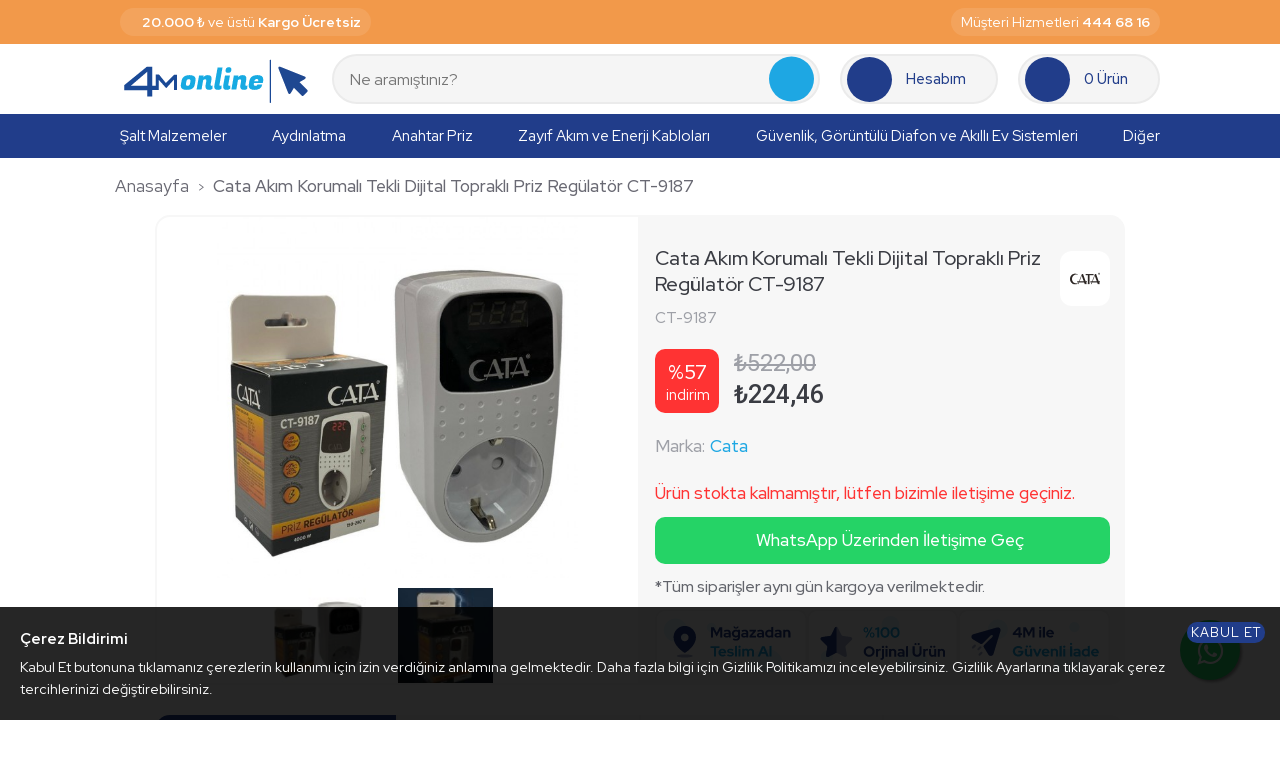

--- FILE ---
content_type: text/html; charset=utf-8
request_url: https://4monline.com/cata-akim-korumali-tekli-dijital-toprakli-priz-regulator-ct-9187
body_size: 232679
content:
<!DOCTYPE html>
<html dir="ltr" lang="tr" class="desktop mac chrome chrome131 webkit oc30 is-guest route-product-product product-10473 store-0 skin-1 desktop-header-active mobile-sticky search-page layout-2" data-jb="14218c54" data-jv="3.1.8" data-ov="3.0.3.7">
<head typeof="og:website">
<meta charset="UTF-8" />
<meta name="viewport" content="width=device-width, initial-scale=1.0">
<meta http-equiv="X-UA-Compatible" content="IE=edge">
<title>En Uygun Cata Akım Korumalı Tekli Dijital Topraklı Priz Regülatör CT-9187</title>
<base href="https://4monline.com/" />
<link rel="preload" href="catalog/view/theme/journal3/icons/fonts/icomoon.woff2?v1" as="font" crossorigin>
<link rel="preconnect" href="https://fonts.googleapis.com/" crossorigin>
<link rel="preconnect" href="https://fonts.gstatic.com/" crossorigin>
<meta name="description" content="cata, regülatör, dijital priz, regülatör priz, akım korumalı priz, ct-9187, 9187" />
<meta name="keywords" content="cata, regülatör, dijital priz, regülatör priz, akım korumalı priz, ct-9187, 9187" />
<meta property="fb:app_id" content=""/>

<meta property="og:type" content="product"/>

<meta property="og:title" content="Cata Akım Korumalı Tekli Dijital Topraklı Priz Regülatör CT-9187"/>

<meta property="og:url" content="https://4monline.com/cata-akim-korumali-tekli-dijital-toprakli-priz-regulator-ct-9187"/>

<meta property="og:image" content="https://4monline.com/image/cache/catalog/urunler/cata/fis-priz/ct-9187-600x315w.jpg"/>

<meta property="og:image:width" content="600"/>

<meta property="og:image:height" content="315"/>

<meta property="og:description" content="ÜRÜN ÖZELLİKLERİAkım : 16 AmperBoyutlar : 85x70x40 mmAğırlık : 86 grNominal Gerilim : 150-280 VoltMaksimum Güç : 4000 WattDüşük Voltaj Koruması : 150 Volt-210 Volt&nbsp; ArasıKULLANIM ŞEKLİÜrünü 220V girişine takınız. Bağlanan cihaz ya da cihazların toplam gücü 3500 Watt üzerinde olmamalıdır. Priz ü"/>

<meta name="twitter:card" content="summary"/>

<meta name="twitter:site" content="@"/>

<meta name="twitter:title" content="Cata Akım Korumalı Tekli Dijital Topraklı Priz Regülatör CT-9187"/>

<meta name="twitter:image" content="https://4monline.com/image/cache/catalog/urunler/cata/fis-priz/ct-9187-200x200.jpg"/>

<meta name="twitter:image:width" content="200"/>

<meta name="twitter:image:height" content="200"/>

<meta name="twitter:description" content="ÜRÜN ÖZELLİKLERİAkım : 16 AmperBoyutlar : 85x70x40 mmAğırlık : 86 grNominal Gerilim : 150-280 VoltMaksimum Güç : 4000 WattDüşük Voltaj Koruması : 150 Volt-210 Volt&nbsp; ArasıKULLANIM ŞEKLİÜrünü 220V girişine takınız. Bağlanan cihaz ya da cihazların toplam gücü 3500 Watt üzerinde olmamalıdır. Priz ü"/>

<script>window['Journal'] = {"isPopup":false,"isPhone":false,"isTablet":false,"isDesktop":true,"filterScrollTop":false,"filterUrlValuesSeparator":",","countdownDay":"Day","countdownHour":"Hour","countdownMin":"Min","countdownSec":"Sec","globalPageColumnLeftTabletStatus":false,"globalPageColumnRightTabletStatus":false,"scrollTop":false,"scrollToTop":false,"notificationHideAfter":"2000","quickviewPageStyleCloudZoomStatus":true,"quickviewPageStyleAdditionalImagesCarousel":true,"quickviewPageStyleAdditionalImagesCarouselStyleSpeed":"500","quickviewPageStyleAdditionalImagesCarouselStyleAutoPlay":false,"quickviewPageStyleAdditionalImagesCarouselStylePauseOnHover":true,"quickviewPageStyleAdditionalImagesCarouselStyleDelay":"3000","quickviewPageStyleAdditionalImagesCarouselStyleLoop":false,"quickviewPageStyleAdditionalImagesHeightAdjustment":"5","quickviewPageStyleProductStockUpdate":false,"quickviewPageStylePriceUpdate":false,"quickviewPageStyleOptionsSelect":"none","quickviewText":"Quickview","mobileHeaderOn":"tablet","subcategoriesCarouselStyleSpeed":"500","subcategoriesCarouselStyleAutoPlay":false,"subcategoriesCarouselStylePauseOnHover":true,"subcategoriesCarouselStyleDelay":"3000","subcategoriesCarouselStyleLoop":false,"productPageStyleImageCarouselStyleSpeed":"500","productPageStyleImageCarouselStyleAutoPlay":false,"productPageStyleImageCarouselStylePauseOnHover":true,"productPageStyleImageCarouselStyleDelay":"3000","productPageStyleImageCarouselStyleLoop":false,"productPageStyleCloudZoomStatus":false,"productPageStyleCloudZoomPosition":"inner","productPageStyleAdditionalImagesCarousel":false,"productPageStyleAdditionalImagesCarouselStyleSpeed":"500","productPageStyleAdditionalImagesCarouselStyleAutoPlay":true,"productPageStyleAdditionalImagesCarouselStylePauseOnHover":true,"productPageStyleAdditionalImagesCarouselStyleDelay":"3000","productPageStyleAdditionalImagesCarouselStyleLoop":false,"productPageStyleAdditionalImagesHeightAdjustment":"5","productPageStyleProductStockUpdate":false,"productPageStylePriceUpdate":true,"productPageStyleOptionsSelect":"none","infiniteScrollStatus":true,"infiniteScrollOffset":"4","infiniteScrollLoadPrev":"\u00d6nceki \u00dcr\u00fcnleri Y\u00fckle","infiniteScrollLoadNext":"Sonraki \u00dcr\u00fcnleri Y\u00fckle","infiniteScrollLoading":"Y\u00fckleniyor...","infiniteScrollNoneLeft":"Listenin sonuna ula\u015ft\u0131n\u0131z.","checkoutUrl":"https:\/\/4monline.com\/index.php?route=checkout\/checkout","headerHeight":"","headerCompactHeight":"80","mobileMenuOn":"","searchStyleSearchAutoSuggestStatus":true,"searchStyleSearchAutoSuggestDescription":true,"searchStyleSearchAutoSuggestSubCategories":true,"headerMiniSearchDisplay":"page","stickyStatus":false,"stickyFullHomePadding":false,"stickyFullwidth":true,"stickyAt":"","stickyHeight":"40","headerTopBarHeight":"60","topBarStatus":false,"headerType":"compact","headerMobileHeight":"60","headerMobileStickyStatus":true,"headerMobileTopBarVisibility":false,"headerMobileTopBarHeight":"35","notification":[{"m":137,"c":"c58ab8a3"}],"columnsCount":0};</script>
<script>// forEach polyfill
if (window.NodeList && !NodeList.prototype.forEach) {
	NodeList.prototype.forEach = Array.prototype.forEach;
}

(function () {
	if (Journal['isPhone']) {
		return;
	}

	var wrappers = ['search', 'cart', 'cart-content', 'logo', 'language', 'currency'];
	var documentClassList = document.documentElement.classList;

	function extractClassList() {
		return ['desktop', 'tablet', 'phone', 'desktop-header-active', 'mobile-header-active', 'mobile-menu-active'].filter(function (cls) {
			return documentClassList.contains(cls);
		});
	}

	function mqr(mqls, listener) {
		Object.keys(mqls).forEach(function (k) {
			mqls[k].addListener(listener);
		});

		listener();
	}

	function mobileMenu() {
		console.warn('mobile menu!');

		var element = document.querySelector('#main-menu');
		var wrapper = document.querySelector('.mobile-main-menu-wrapper');

		if (element && wrapper) {
			wrapper.appendChild(element);
		}

		var main_menu = document.querySelector('.main-menu');

		if (main_menu) {
			main_menu.classList.add('accordion-menu');
		}

		document.querySelectorAll('.main-menu .dropdown-toggle').forEach(function (element) {
			element.classList.remove('dropdown-toggle');
			element.classList.add('collapse-toggle');
			element.removeAttribute('data-toggle');
		});

		document.querySelectorAll('.main-menu .dropdown-menu').forEach(function (element) {
			element.classList.remove('dropdown-menu');
			element.classList.remove('j-dropdown');
			element.classList.add('collapse');
		});
	}

	function desktopMenu() {
		console.warn('desktop menu!');

		var element = document.querySelector('#main-menu');
		var wrapper = document.querySelector('.desktop-main-menu-wrapper');

		if (element && wrapper) {
			wrapper.insertBefore(element, document.querySelector('#main-menu-2'));
		}

		var main_menu = document.querySelector('.main-menu');

		if (main_menu) {
			main_menu.classList.remove('accordion-menu');
		}

		document.querySelectorAll('.main-menu .collapse-toggle').forEach(function (element) {
			element.classList.add('dropdown-toggle');
			element.classList.remove('collapse-toggle');
			element.setAttribute('data-toggle', 'dropdown');
		});

		document.querySelectorAll('.main-menu .collapse').forEach(function (element) {
			element.classList.add('dropdown-menu');
			element.classList.add('j-dropdown');
			element.classList.remove('collapse');
		});

		document.body.classList.remove('mobile-wrapper-open');
	}

	function mobileHeader() {
		console.warn('mobile header!');

		Object.keys(wrappers).forEach(function (k) {
			var element = document.querySelector('#' + wrappers[k]);
			var wrapper = document.querySelector('.mobile-' + wrappers[k] + '-wrapper');

			if (element && wrapper) {
				wrapper.appendChild(element);
			}

			if (wrappers[k] === 'cart-content') {
				if (element) {
					element.classList.remove('j-dropdown');
					element.classList.remove('dropdown-menu');
				}
			}
		});

		var search = document.querySelector('#search');
		var cart = document.querySelector('#cart');

		if (search && (Journal['searchStyle'] === 'full')) {
			search.classList.remove('full-search');
			search.classList.add('mini-search');
		}

		if (cart && (Journal['cartStyle'] === 'full')) {
			cart.classList.remove('full-cart');
			cart.classList.add('mini-cart')
		}
	}

	function desktopHeader() {
		console.warn('desktop header!');

		Object.keys(wrappers).forEach(function (k) {
			var element = document.querySelector('#' + wrappers[k]);
			var wrapper = document.querySelector('.desktop-' + wrappers[k] + '-wrapper');

			if (wrappers[k] === 'cart-content') {
				if (element) {
					element.classList.add('j-dropdown');
					element.classList.add('dropdown-menu');
					document.querySelector('#cart').appendChild(element);
				}
			} else {
				if (element && wrapper) {
					wrapper.appendChild(element);
				}
			}
		});

		var search = document.querySelector('#search');
		var cart = document.querySelector('#cart');

		if (search && (Journal['searchStyle'] === 'full')) {
			search.classList.remove('mini-search');
			search.classList.add('full-search');
		}

		if (cart && (Journal['cartStyle'] === 'full')) {
			cart.classList.remove('mini-cart');
			cart.classList.add('full-cart');
		}

		documentClassList.remove('mobile-cart-content-container-open');
		documentClassList.remove('mobile-main-menu-container-open');
		documentClassList.remove('mobile-overlay');
	}

	function moveElements(classList) {
		if (classList.includes('mobile-header-active')) {
			mobileHeader();
			mobileMenu();
		} else if (classList.includes('mobile-menu-active')) {
			desktopHeader();
			mobileMenu();
		} else {
			desktopHeader();
			desktopMenu();
		}
	}

	var mqls = {
		phone: window.matchMedia('(max-width: 768px)'),
		tablet: window.matchMedia('(max-width: 1024px)'),
		menu: window.matchMedia('(max-width: ' + Journal['mobileMenuOn'] + 'px)')
	};

	mqr(mqls, function () {
		var oldClassList = extractClassList();

		if (Journal['isDesktop']) {
			if (mqls.phone.matches) {
				documentClassList.remove('desktop');
				documentClassList.remove('tablet');
				documentClassList.add('mobile');
				documentClassList.add('phone');
			} else if (mqls.tablet.matches) {
				documentClassList.remove('desktop');
				documentClassList.remove('phone');
				documentClassList.add('mobile');
				documentClassList.add('tablet');
			} else {
				documentClassList.remove('mobile');
				documentClassList.remove('phone');
				documentClassList.remove('tablet');
				documentClassList.add('desktop');
			}

			if (documentClassList.contains('phone') || (documentClassList.contains('tablet') && Journal['mobileHeaderOn'] === 'tablet')) {
				documentClassList.remove('desktop-header-active');
				documentClassList.add('mobile-header-active');
			} else {
				documentClassList.remove('mobile-header-active');
				documentClassList.add('desktop-header-active');
			}
		}

		if (documentClassList.contains('desktop-header-active') && mqls.menu.matches) {
			documentClassList.add('mobile-menu-active');
		} else {
			documentClassList.remove('mobile-menu-active');
		}

		var newClassList = extractClassList();

		if (oldClassList.join(' ') !== newClassList.join(' ')) {
			if (documentClassList.contains('safari') && !documentClassList.contains('ipad') && navigator.maxTouchPoints && navigator.maxTouchPoints > 2) {
				window.fetch('index.php?route=journal3/journal3/device_detect', {
					method: 'POST',
					body: 'device=ipad',
					headers: {
						'Content-Type': 'application/x-www-form-urlencoded'
					}
				}).then(function (data) {
					return data.json();
				}).then(function (data) {
					if (data.response.reload) {
						window.location.reload();
					}
				});
			}

			if (document.readyState === 'loading') {
				document.addEventListener('DOMContentLoaded', function () {
					moveElements(newClassList);
				});
			} else {
				moveElements(newClassList);
			}
		}
	});

})();

(function () {
	var cookies = {};
	var style = document.createElement('style');
	var documentClassList = document.documentElement.classList;

	document.head.appendChild(style);

	document.cookie.split('; ').forEach(function (c) {
		var cc = c.split('=');
		cookies[cc[0]] = cc[1];
	});

	if (Journal['popup']) {
		for (var i in Journal['popup']) {
			if (!cookies['p-' + Journal['popup'][i]['c']]) {
				documentClassList.add('popup-open');
				documentClassList.add('popup-center');
				break;
			}
		}
	}

	if (Journal['notification']) {
		for (var i in Journal['notification']) {
			if (cookies['n-' + Journal['notification'][i]['c']]) {
				style.sheet.insertRule('.module-notification-' + Journal['notification'][i]['m'] + '{ display:none }');
			}
		}
	}

	if (Journal['headerNotice']) {
		for (var i in Journal['headerNotice']) {
			if (cookies['hn-' + Journal['headerNotice'][i]['c']]) {
				style.sheet.insertRule('.module-header_notice-' + Journal['headerNotice'][i]['m'] + '{ display:none }');
			}
		}
	}

	if (Journal['layoutNotice']) {
		for (var i in Journal['layoutNotice']) {
			if (cookies['ln-' + Journal['layoutNotice'][i]['c']]) {
				style.sheet.insertRule('.module-layout_notice-' + Journal['layoutNotice'][i]['m'] + '{ display:none }');
			}
		}
	}
})();
</script>
<link href="https://fonts.googleapis.com/css?family=Red+Hat+Display:700,400,500%7CRoboto:700,500,400&amp;subset=latin-ext" type="text/css" rel="stylesheet"/>
<link href="catalog/view/javascript/bootstrap/css/bootstrap.min.css?v=14218c54" type="text/css" rel="stylesheet" media="all" />
<link href="catalog/view/javascript/font-awesome/css/font-awesome.min.css?v=14218c54" type="text/css" rel="stylesheet" media="all" />
<link href="catalog/view/theme/journal3/icons/style.minimal.css?v=14218c54" type="text/css" rel="stylesheet" media="all" />
<link href="catalog/view/theme/journal3/lib/swiper/swiper.min.css?v=14218c54" type="text/css" rel="stylesheet" media="all" />
<link href="catalog/view/theme/journal3/stylesheet/style.css?v=14218c54" type="text/css" rel="stylesheet" media="all" />
<link href="catalog/view/javascript/jquery/magnific/magnific-popup.css?v=14218c54" type="text/css" rel="stylesheet" media="all" />
<link href="https://4monline.com/cata-akim-korumali-tekli-dijital-toprakli-priz-regulator-ct-9187" rel="canonical" />
<link href="https://4monline.com/image/catalog/pngfavlogo.png" rel="icon" />
<!-- Global site tag (gtag.js) - Google Analytics -->
<script async src="https://www.googletagmanager.com/gtag/js?id=G-EKQ84LTLWE"></script>
<script>
  window.dataLayer = window.dataLayer || [];
  function gtag(){dataLayer.push(arguments);}
  gtag('js', new Date());

  gtag('config', 'G-EKQ84LTLWE');
</script>

<!-- Criteo Loader File -->
<script type="text/javascript" src="//dynamic.criteo.com/js/ld/ld.js?a=75952" async="true"></script>
<!-- END Criteo Loader File -->
<style>
.blog-post .post-details .post-stats{white-space:nowrap;overflow-x:auto;overflow-y:hidden;color:rgba(105, 105, 115, 1);margin-top:15px;margin-bottom:35px}.blog-post .post-details .post-stats .p-category{flex-wrap:nowrap;display:inline-flex}.mobile .blog-post .post-details .post-stats{overflow-x:scroll}.blog-post .post-details .post-stats::-webkit-scrollbar{-webkit-appearance:none;height:1px;height:2px;width:2px}.blog-post .post-details .post-stats::-webkit-scrollbar-track{background-color:white;background-color:rgba(238, 238, 238, 1)}.blog-post .post-details .post-stats::-webkit-scrollbar-thumb{background-color:#999}.blog-post .post-details .post-stats .p-posted{display:inline-flex}.blog-post .post-details .post-stats .p-author{display:inline-flex}.blog-post .post-details .post-stats .p-date{display:inline-flex}.p-date-image{color:rgba(255, 255, 255, 1);font-weight:700;margin:7px;border-radius:px}.blog-post .post-details .post-stats .p-comment{display:inline-flex}.blog-post .post-details .post-stats .p-view{display:inline-flex}.post-details{padding-bottom:20px}.post-content>p{margin-bottom:10px}.post-content{font-size:15px;column-count:initial;column-gap:50px;column-rule-style:none}.post-image{display:block;text-align:left;float:none}.blog-post
.tags{margin-top:15px;justify-content:flex-start;font-size:13px;font-weight:700;justify-content:flex-start}.blog-post .tags a, .blog-post .tags-title{margin-right:8px;margin-bottom:8px}.blog-post .tags
b{display:none}.blog-post .tags
a{border-radius:10px;padding-right:8px;padding-left:8px;font-size:13px;color:rgba(230, 230, 230, 1);font-weight:400;text-decoration:none;background:rgba(44, 54, 64, 1)}.blog-post .tags a:hover{color:rgba(255,255,255,1);background:rgba(87,154,193,1)}.post-comments{margin-top:20px}.post-comment{margin-bottom:30px;padding-bottom:15px;border-width:0;border-bottom-width:1px;border-style:solid}.post-reply{margin-top:15px;margin-left:60px;padding-top:20px;border-width:0;border-top-width:1px;border-style:solid}.user-avatar{display:none;margin-right:15px;border-radius:50%}.module-blog_comments .side-image{display:none}.post-comment .user-name{font-size:18px;font-weight:700}.post-comment .user-data
div{font-size:12px}.post-comment .user-site::before{left:-1px}.blog-post .form-group .control-label{max-width:9999px;padding-bottom:2px;justify-content:flex-start}.blog-post .required .control-label::after, .blog-post .required .control-label + div::before, .blog-post .text-danger{color:rgba(143, 157, 166, 1)}.blog-post .form-group{margin-bottom:5px}.blog-post input.form-control{border-width:2px !important;border-style:solid !important;border-color:rgba(235, 235, 235, 1) !important;border-radius:10px !important}.blog-post input.form-control:focus, .blog-post input.form-control:active{border-color:rgba(87, 154, 193, 1) !important}.blog-post textarea.form-control{border-width:2px !important;border-style:solid !important;border-color:rgba(235, 235, 235, 1) !important;border-radius:10px !important}.blog-post textarea.form-control:focus, .blog-post textarea.form-control:active{border-color:rgba(87, 154, 193, 1) !important}.blog-post select.form-control{border-width:2px !important;border-style:solid !important;border-color:rgba(235, 235, 235, 1) !important;border-radius:10px !important;max-width:200px}.blog-post select.form-control:focus, .blog-post select.form-control:active{border-color:rgba(87, 154, 193, 1) !important}.blog-post
.radio{width:100%}.blog-post
.checkbox{width:100%}.blog-post .input-group .input-group-btn .btn, .blog-post .input-group .input-group-btn .btn:visited{font-size:13px;color:rgba(255, 255, 255, 1);font-weight:400;text-transform:uppercase;letter-spacing:1px}.blog-post .input-group .input-group-btn .btn:hover{color:rgba(255, 255, 255, 1) !important;background:rgba(33, 61, 138, 0.8) !important}.blog-post .input-group .input-group-btn .btn:active, .blog-post .input-group .input-group-btn .btn:hover:active, .blog-post .input-group .input-group-btn .btn:focus:active{color:rgba(255, 255, 255, 1) !important;background:rgba(33, 61, 138, 0.8) !important}.blog-post .input-group .input-group-btn .btn:focus{color:rgba(255, 255, 255, 1) !important;background:rgba(33, 61, 138, 0.8)}.blog-post .input-group .input-group-btn
.btn{background:rgba(33, 61, 138, 1);border-width:2px;padding:15px;padding-right:20px;padding-left:20px;border-radius:10px !important;max-width:230px}.desktop .blog-post .input-group .input-group-btn .btn:hover{box-shadow:0 10px 40px rgba(0, 0, 0, 0.15)}.blog-post .input-group .input-group-btn .btn.btn.disabled::after{font-size:20px}.blog-post .product-option-file .btn i::before{content:'\ebd8' !important;font-family:icomoon !important}.reply-form .form-group .control-label{max-width:9999px;padding-bottom:2px;justify-content:flex-start}.reply-form .required .control-label::after, .reply-form .required .control-label + div::before, .reply-form .text-danger{color:rgba(143, 157, 166, 1)}.reply-form .form-group{margin-bottom:5px}.reply-form input.form-control{border-width:2px !important;border-style:solid !important;border-color:rgba(235, 235, 235, 1) !important;border-radius:10px !important}.reply-form input.form-control:focus, .reply-form input.form-control:active{border-color:rgba(87, 154, 193, 1) !important}.reply-form textarea.form-control{border-width:2px !important;border-style:solid !important;border-color:rgba(235, 235, 235, 1) !important;border-radius:10px !important}.reply-form textarea.form-control:focus, .reply-form textarea.form-control:active{border-color:rgba(87, 154, 193, 1) !important}.reply-form select.form-control{border-width:2px !important;border-style:solid !important;border-color:rgba(235, 235, 235, 1) !important;border-radius:10px !important;max-width:200px}.reply-form select.form-control:focus, .reply-form select.form-control:active{border-color:rgba(87, 154, 193, 1) !important}.reply-form
.radio{width:100%}.reply-form
.checkbox{width:100%}.reply-form .input-group .input-group-btn .btn, .reply-form .input-group .input-group-btn .btn:visited{font-size:13px;color:rgba(255, 255, 255, 1);font-weight:400;text-transform:uppercase;letter-spacing:1px}.reply-form .input-group .input-group-btn .btn:hover{color:rgba(255, 255, 255, 1) !important;background:rgba(33, 61, 138, 0.8) !important}.reply-form .input-group .input-group-btn .btn:active, .reply-form .input-group .input-group-btn .btn:hover:active, .reply-form .input-group .input-group-btn .btn:focus:active{color:rgba(255, 255, 255, 1) !important;background:rgba(33, 61, 138, 0.8) !important}.reply-form .input-group .input-group-btn .btn:focus{color:rgba(255, 255, 255, 1) !important;background:rgba(33, 61, 138, 0.8)}.reply-form .input-group .input-group-btn
.btn{background:rgba(33, 61, 138, 1);border-width:2px;padding:15px;padding-right:20px;padding-left:20px;border-radius:10px !important;max-width:230px}.desktop .reply-form .input-group .input-group-btn .btn:hover{box-shadow:0 10px 40px rgba(0, 0, 0, 0.15)}.reply-form .input-group .input-group-btn .btn.btn.disabled::after{font-size:20px}.reply-form .product-option-file .btn i::before{content:'\ebd8' !important;font-family:icomoon !important}.post-comment .user-data .user-date{display:inline-flex}.post-comment .user-data .user-time{display:inline-flex}.comment-form .form-group:not(.required){display:flex}.user-data .user-site{display:inline-flex}.main-posts.post-grid .post-layout.swiper-slide{margin-right:0px;width:calc((100% - 0 * 0px) / 1 - 0.01px)}.main-posts.post-grid .post-layout:not(.swiper-slide){padding:0px;width:calc(100% / 1 - 0.01px)}.one-column #content .main-posts.post-grid .post-layout.swiper-slide{margin-right:25px;width:calc((100% - 1 * 25px) / 2 - 0.01px)}.one-column #content .main-posts.post-grid .post-layout:not(.swiper-slide){padding:12.5px;width:calc(100% / 2 - 0.01px)}.two-column #content .main-posts.post-grid .post-layout.swiper-slide{margin-right:0px;width:calc((100% - 0 * 0px) / 1 - 0.01px)}.two-column #content .main-posts.post-grid .post-layout:not(.swiper-slide){padding:0px;width:calc(100% / 1 - 0.01px)}.side-column .main-posts.post-grid .post-layout.swiper-slide{margin-right:0px;width:calc((100% - 0 * 0px) / 1 - 0.01px)}.side-column .main-posts.post-grid .post-layout:not(.swiper-slide){padding:0px;width:calc(100% / 1 - 0.01px)}.main-posts.post-grid{margin:-12px}.post-grid .post-thumb:hover .image
img{transform:scale(1.15)}.post-grid .post-thumb
.caption{position:relative;bottom:auto;width:auto}.post-grid .post-thumb
.name{display:flex;width:auto;margin-left:auto;margin-right:auto;justify-content:flex-start;margin-left:0;margin-right:auto;margin-top:15px;margin-bottom:10px}.post-grid .post-thumb .name
a{white-space:nowrap;overflow:hidden;text-overflow:ellipsis;font-family:'Red Hat Display';font-weight:700;font-size:24px;color:rgba(58, 71, 84, 1)}.post-grid .post-thumb
.description{display:block;color:rgba(139, 145, 152, 1)}.post-grid .post-thumb .button-group{display:flex;justify-content:flex-start;padding-top:20px}.post-grid .post-thumb .btn-read-more::before{display:inline-block}.post-grid .post-thumb .btn-read-more::after{display:inline-block;content:'\e9b1' !important;font-family:icomoon !important}.post-grid .post-thumb .btn-read-more .btn-text{display:inline-block;padding:0
.4em}.post-grid .post-thumb .btn-read-more.btn, .post-grid .post-thumb .btn-read-more.btn:visited{font-size:13px;color:rgba(105, 105, 115, 1);font-weight:400;text-transform:uppercase}.post-grid .post-thumb .btn-read-more.btn:hover{color:rgba(255, 255, 255, 1) !important;background:rgba(8, 39, 77, 1) !important}.post-grid .post-thumb .btn-read-more.btn:active, .post-grid .post-thumb .btn-read-more.btn:hover:active, .post-grid .post-thumb .btn-read-more.btn:focus:active{color:rgba(255, 255, 255, 1) !important;background:rgba(13, 47, 88, 1) !important;border-color:rgba(87, 154, 193, 1) !important}.post-grid .post-thumb .btn-read-more.btn:focus{color:rgba(255, 255, 255, 1) !important;background:rgba(13, 47, 88, 1)}.post-grid .post-thumb .btn-read-more.btn{background:none;border-width:1px;border-style:solid;border-color:rgba(105, 105, 115, 1);padding:12px;padding-right:15px;padding-left:15px}.post-grid .post-thumb .btn-read-more.btn:hover, .post-grid .post-thumb .btn-read-more.btn:active:hover{border-color:rgba(8, 39, 77, 1)}.desktop .post-grid .post-thumb .btn-read-more.btn:hover{box-shadow:0 10px 40px rgba(0, 0, 0, 0.15)}.post-grid .post-thumb .btn-read-more.btn.btn.disabled::after{font-size:20px}.post-grid .post-thumb .post-stats{display:flex;color:rgba(230, 230, 230, 1);justify-content:flex-start;position:absolute;transform:translateY(-100%);width:100%;background:rgba(44, 54, 64, 0.5);padding:7px;padding-left:12px}.post-grid .post-thumb .post-stats .p-author{display:flex}.post-grid .post-thumb .p-date{display:flex}.post-grid .post-thumb .post-stats .p-comment{display:flex}.post-grid .post-thumb .post-stats .p-view{display:flex}.post-list .post-layout:not(.swiper-slide){margin-bottom:30px}.post-list .post-thumb
.caption{flex-basis:200px;padding-left:20px}.desktop .post-list .post-thumb:hover{box-shadow:0 15px 90px -10px rgba(0, 0, 0, 0.2)}.post-list .post-thumb:hover .image
img{transform:scale(1.15)}.post-list .post-thumb
.name{display:flex;width:auto;margin-left:auto;margin-right:auto;justify-content:flex-start;margin-left:0;margin-right:auto}.post-list .post-thumb .name
a{white-space:normal;overflow:visible;text-overflow:initial;font-family:'Red Hat Display';font-weight:700;font-size:26px;color:rgba(51, 51, 51, 1)}.post-list .post-thumb
.description{display:block;color:rgba(139, 145, 152, 1);padding-top:5px;padding-bottom:5px;margin-top:10px;margin-bottom:10px}.post-list .post-thumb .button-group{display:flex;justify-content:flex-start}.post-list .post-thumb .btn-read-more::before{display:inline-block}.post-list .post-thumb .btn-read-more .btn-text{display:inline-block;padding:0
.4em}.post-list .post-thumb .btn-read-more::after{content:'\e5c8' !important;font-family:icomoon !important}.post-list .post-thumb .btn-read-more.btn, .post-list .post-thumb .btn-read-more.btn:visited{color:rgba(58, 60, 67, 1)}.post-list .post-thumb .btn-read-more.btn:hover{color:rgba(51, 51, 51, 1) !important;background:rgba(240, 242, 245, 1) !important}.post-list .post-thumb .btn-read-more.btn{background:rgba(248, 248, 248, 1)}.post-list .post-thumb .btn-read-more.btn:active, .post-list .post-thumb .btn-read-more.btn:hover:active, .post-list .post-thumb .btn-read-more.btn:focus:active{background:rgba(238, 238, 238, 1) !important}.post-list .post-thumb .btn-read-more.btn:focus{background:rgba(238, 238, 238, 1)}.post-list .post-thumb .btn-read-more.btn.btn.disabled::after{font-size:20px}.post-list .post-thumb .post-stats{display:flex;justify-content:flex-start;margin-bottom:10px}.post-list .post-thumb .post-stats .p-author{display:block}.post-list .post-thumb .p-date{display:flex}.post-list .post-thumb .post-stats .p-comment{display:block}.post-list .post-thumb .post-stats .p-view{display:flex}.blog-feed
span{display:block;font-family:'Red Hat Display' !important;font-weight:700 !important;color:rgba(87, 154, 193, 1) !important}.blog-feed{display:inline-flex}.blog-feed::before{content:'\f143' !important;font-family:icomoon !important;font-size:14px}.countdown{font-size:16px;color:rgba(255, 255, 255, 1);font-weight:700;background:rgba(143, 157, 166, 1);border-radius:3px}.countdown div
span{color:rgba(230,230,230,1);font-weight:400}.countdown>div{border-style:solid;border-color:rgba(139, 145, 152, 1)}.boxed-layout .site-wrapper{overflow:hidden}.boxed-layout
.header{padding:0
20px}.boxed-layout
.breadcrumb{padding-left:20px;padding-right:20px}.wrapper, .mega-menu-content, .site-wrapper > .container, .grid-cols,.desktop-header-active .is-sticky .header .desktop-main-menu-wrapper,.desktop-header-active .is-sticky .sticky-fullwidth-bg,.boxed-layout .site-wrapper, .breadcrumb, .title-wrapper, .page-title > span,.desktop-header-active .header .top-bar,.desktop-header-active .header .mid-bar,.desktop-main-menu-wrapper{max-width:1280px}.desktop-main-menu-wrapper .main-menu>.j-menu>.first-dropdown::before{transform:translateX(calc(0px - (100vw - 1280px) / 2))}html[dir='rtl'] .desktop-main-menu-wrapper .main-menu>.j-menu>.first-dropdown::before{transform:none;right:calc(0px - (100vw - 1280px) / 2)}.desktop-main-menu-wrapper .main-menu>.j-menu>.first-dropdown.mega-custom::before{transform:translateX(calc(0px - (200vw - 1280px) / 2))}html[dir='rtl'] .desktop-main-menu-wrapper .main-menu>.j-menu>.first-dropdown.mega-custom::before{transform:none;right:calc(0px - (200vw - 1280px) / 2)}body{background:rgba(255, 255, 255, 1);font-family:'Red Hat Display';font-weight:400;font-size:14px;line-height:1.6;-webkit-font-smoothing:antialiased}#content{padding-top:40px;padding-bottom:40px}.column-left
#content{padding-left:20px}.column-right
#content{padding-right:20px}.side-column{max-width:240px;padding:20px;padding-top:40px;padding-left:0px}.one-column
#content{max-width:calc(100% - 240px)}.two-column
#content{max-width:calc(100% - 240px * 2)}#column-right{padding:20px;padding-top:40px;padding-right:0px}.page-title{display:block}.dropdown.dropdown .j-menu .dropdown>a>.count-badge{margin-right:0}.dropdown.dropdown .j-menu .dropdown>a>.count-badge+.open-menu+.menu-label{margin-left:7px}.dropdown.dropdown .j-menu .dropdown>a::after{display:block}.dropdown.dropdown .j-menu>li>a{font-size:14px;color:rgba(105, 105, 115, 1);font-weight:400;background:rgba(255, 255, 255, 1);padding:10px;padding-left:15px}.desktop .dropdown.dropdown .j-menu > li:hover > a, .dropdown.dropdown .j-menu>li.active>a{color:rgba(51, 51, 51, 1);background:rgba(240, 242, 245, 1)}.dropdown.dropdown .j-menu .links-text{white-space:normal;overflow:visible;text-overflow:initial}.dropdown.dropdown .j-menu>li>a::before{margin-right:7px;min-width:20px;font-size:18px}.dropdown.dropdown .j-menu > li > a, .dropdown.dropdown.accordion-menu .menu-item > a + div, .dropdown.dropdown .accordion-menu .menu-item>a+div{border-style:none}.dropdown.dropdown .j-menu a .count-badge{display:none;position:relative}.dropdown.dropdown:not(.mega-menu) .j-dropdown{min-width:200px}.dropdown.dropdown:not(.mega-menu) .j-menu{box-shadow:30px 40px 90px -10px rgba(0, 0, 0, 0.2)}.dropdown.dropdown .j-dropdown::before{display:none;border-bottom-color:rgba(255,255,255,1);margin-left:15px;margin-top:-20px}legend{font-size:24px;color:rgba(33,61,138,1);font-weight:700;line-height:1.1;margin-bottom:15px;white-space:normal;overflow:visible;text-overflow:initial;font-size:24px;color:rgba(33,61,138,1);font-weight:700;line-height:1.1;margin-bottom:15px;white-space:normal;overflow:visible;text-overflow:initial}legend::after{display:none;display:none}legend.page-title>span::after{display:none;display:none}.title{font-size:24px;color:rgba(33,61,138,1);font-weight:700;line-height:1.1;margin-bottom:15px;white-space:normal;overflow:visible;text-overflow:initial}.title::after{display:none}.title.page-title>span::after{display:none}html:not(.popup) .page-title{font-family:'Red Hat Display';font-weight:400;font-size:30px;background:rgba(240, 242, 245, 1);padding:25px;padding-right:20px;padding-left:20px;margin:0px;white-space:normal;overflow:visible;text-overflow:initial;text-align:center}html:not(.popup) .page-title::after{display:none;left:50%;right:initial;transform:translate3d(-50%,0,0)}html:not(.popup) .page-title.page-title>span::after{display:none;left:50%;right:initial;transform:translate3d(-50%,0,0)}.menu-label{font-family:'Red Hat Display';font-weight:400;font-size:9px;color:rgba(255,255,255,1);text-transform:uppercase;border-radius:2px;padding:2px;padding-right:5px;padding-bottom:0px;padding-left:5px}.btn,.btn:visited{font-size:13px;color:rgba(255,255,255,1);font-weight:400;text-transform:uppercase;letter-spacing:1px}.btn:hover{color:rgba(255, 255, 255, 1) !important;background:rgba(33, 61, 138, 0.8) !important}.btn:active,.btn:hover:active,.btn:focus:active{color:rgba(255, 255, 255, 1) !important;background:rgba(33, 61, 138, 0.8) !important}.btn:focus{color:rgba(255, 255, 255, 1) !important;background:rgba(33,61,138,0.8)}.btn{background:rgba(33, 61, 138, 1);border-width:2px;padding:15px;padding-right:20px;padding-left:20px;border-radius:10px !important;max-width:230px}.desktop .btn:hover{box-shadow:0 10px 40px rgba(0,0,0,0.15)}.btn.btn.disabled::after{font-size:20px}.btn-primary.btn,.btn-primary.btn:visited{font-size:13px;color:rgba(255,255,255,1);font-weight:400;text-transform:uppercase;letter-spacing:1px}.btn-primary.btn:hover{color:rgba(255, 255, 255, 1) !important;background:rgba(33, 61, 138, 0.8) !important}.btn-primary.btn:active,.btn-primary.btn:hover:active,.btn-primary.btn:focus:active{color:rgba(255, 255, 255, 1) !important;background:rgba(33, 61, 138, 0.8) !important}.btn-primary.btn:focus{color:rgba(255, 255, 255, 1) !important;background:rgba(33,61,138,0.8)}.btn-primary.btn{background:rgba(33, 61, 138, 1);border-width:2px;padding:15px;padding-right:20px;padding-left:20px;border-radius:10px !important;max-width:230px}.desktop .btn-primary.btn:hover{box-shadow:0 10px 40px rgba(0,0,0,0.15)}.btn-primary.btn.btn.disabled::after{font-size:20px}.btn-secondary.btn{background:rgba(8,39,77,1)}.btn-secondary.btn:hover{background:rgba(87, 154, 193, 1) !important}.btn-secondary.btn.btn.disabled::after{font-size:20px}.btn-success.btn{background:rgba(30,167,227,1)}.btn-success.btn.btn.disabled::after{font-size:20px}.btn-danger.btn:hover{background:rgba(8, 39, 77, 1) !important}.btn-danger.btn.btn.disabled::after{font-size:20px}.btn-warning.btn:hover{background:rgba(8, 39, 77, 1) !important}.btn-warning.btn.btn.disabled::after{font-size:20px}.btn-info.btn,.btn-info.btn:visited{letter-spacing:1px}.btn-info.btn{background:rgba(139,145,152,1);padding:10px}.btn-info.btn:hover{background:rgba(8, 39, 77, 1) !important}.btn-info.btn.btn.disabled::after{font-size:20px}.btn-light.btn,.btn-light.btn:visited{color:rgba(58,60,67,1)}.btn-light.btn:hover{color:rgba(51, 51, 51, 1) !important;background:rgba(240, 242, 245, 1) !important}.btn-light.btn{background:rgba(248,248,248,1)}.btn-light.btn:active,.btn-light.btn:hover:active,.btn-light.btn:focus:active{background:rgba(238, 238, 238, 1) !important}.btn-light.btn:focus{background:rgba(238,238,238,1)}.btn-light.btn.btn.disabled::after{font-size:20px}.btn-dark.btn{background:rgba(44,54,64,1)}.btn-dark.btn:hover{background:rgba(58, 71, 84, 1) !important}.btn-dark.btn.btn.disabled::after{font-size:20px}.buttons{margin-top:20px;font-size:12px}.buttons .pull-right .btn, .buttons .pull-right .btn:visited{font-size:13px;color:rgba(255, 255, 255, 1);font-weight:400;text-transform:uppercase;letter-spacing:1px}.buttons .pull-right .btn:hover{color:rgba(255, 255, 255, 1) !important;background:rgba(33, 61, 138, 0.8) !important}.buttons .pull-right .btn:active, .buttons .pull-right .btn:hover:active, .buttons .pull-right .btn:focus:active{color:rgba(255, 255, 255, 1) !important;background:rgba(33, 61, 138, 0.8) !important}.buttons .pull-right .btn:focus{color:rgba(255, 255, 255, 1) !important;background:rgba(33, 61, 138, 0.8)}.buttons .pull-right
.btn{background:rgba(33, 61, 138, 1);border-width:2px;padding:15px;padding-right:20px;padding-left:20px;border-radius:10px !important;max-width:230px}.desktop .buttons .pull-right .btn:hover{box-shadow:0 10px 40px rgba(0, 0, 0, 0.15)}.buttons .pull-right .btn.btn.disabled::after{font-size:20px}.buttons .pull-left .btn:hover{background:rgba(8, 39, 77, 1) !important}.buttons .pull-left .btn.btn.disabled::after{font-size:20px}.buttons>div{flex:1;width:auto;flex-basis:0}.buttons > div
.btn{width:100%}.buttons .pull-left{margin-right:0}.buttons>div+div{padding-left:20px}.buttons .pull-right:only-child{flex:1;margin:0
0 0 auto}.buttons .pull-right:only-child
.btn{width:100%}.buttons input+.btn{margin-top:5px}.buttons input[type=checkbox]{margin-right:7px !important;margin-left:3px !important}.tags{margin-top:15px;justify-content:flex-start;font-size:13px;font-weight:700}.tags a,.tags-title{margin-right:8px;margin-bottom:8px}.tags
b{display:none}.tags
a{border-radius:10px;padding-right:8px;padding-left:8px;font-size:13px;color:rgba(230, 230, 230, 1);font-weight:400;text-decoration:none;background:rgba(44, 54, 64, 1)}.tags a:hover{color:rgba(255,255,255,1);background:rgba(87,154,193,1)}.nav-tabs>li>a,.nav-tabs>li.active>a,.nav-tabs>li.active>a:hover,.nav-tabs>li.active>a:focus{font-family:'Red Hat Display';font-weight:700;font-size:15px;color:rgba(139,145,152,1);text-transform:uppercase}.nav-tabs>li.active>a,.nav-tabs>li.active>a:hover,.nav-tabs>li.active>a:focus{color:rgba(51,51,51,1)}.nav-tabs>li{border-width:0;border-bottom-width:2px;border-style:solid;border-color:rgba(0,0,0,0);flex-grow:0}.nav-tabs>li.active::after{display:none;border-top-width:10px}.nav-tabs>li>a{justify-content:center;white-space:nowrap;padding:0px;padding-bottom:10px}.nav-tabs>li>a::before{font-size:18px}.nav-tabs{display:flex;justify-content:flex-start;flex-wrap:nowrap;overflow-x:auto;overflow-y:hidden;min-width:50px}.nav-tabs>li:not(:last-child){margin-right:20px}.mobile .nav-tabs{overflow-x:scroll}.nav-tabs::-webkit-scrollbar{-webkit-appearance:none;height:1px;height:2px;width:2px}.nav-tabs::-webkit-scrollbar-track{background-color:white;background-color:rgba(238,238,238,1)}.nav-tabs::-webkit-scrollbar-thumb{background-color:#999}.tab-container::before{display:none}.tab-content{padding-top:20px}.tab-container{display:block}.tab-container .nav-tabs{flex-direction:row}.alert{margin-bottom:20px}.breadcrumb{display:block !important;text-align:left;padding:15px;white-space:normal;-webkit-overflow-scrolling:touch}.breadcrumb::before{box-shadow:0 10px 40px rgba(0, 0, 0, 0.15)}.breadcrumb li:first-of-type a i::before{content:none !important}.breadcrumb
a{font-size:17px;color:rgba(105, 105, 115, 1)}.breadcrumb li:last-of-type
a{font-weight:400}.breadcrumb>li+li:before{padding-right:5px;padding-left:5px;content:'>';color:rgba(105, 105, 115, 1)}.mobile
.breadcrumb{overflow-x:visible}.breadcrumb::-webkit-scrollbar{-webkit-appearance:initial;height:1px;height:1px;width:1px}.breadcrumb::-webkit-scrollbar-track{background-color:white}.breadcrumb::-webkit-scrollbar-thumb{background-color:#999}.panel-group .panel-heading a::before{content:'\eba2' !important;font-family:icomoon !important;font-size:15px;margin-right:3px;order:10}.desktop .panel-group .panel-heading:hover a::before{color:rgba(30, 167, 227, 1)}.panel-group .panel-active .panel-heading a::before{content:'\eb87' !important;font-family:icomoon !important;color:rgba(30, 167, 227, 1)}.panel-group .panel-heading
a{justify-content:space-between;font-family:'Red Hat Display';font-weight:700;font-size:13px;color:rgba(58, 60, 67, 1);text-transform:capitalize;padding:15px;padding-right:5px;padding-left:0px}.panel-group .panel-active .panel-heading:hover a, .panel-group .panel-active .panel-heading
a{color:rgba(51, 51, 51, 1)}.panel-group .panel-heading{border-width:0;border-top-width:1px;border-style:solid;border-color:rgba(226, 226, 226, 1)}.panel-group .panel:first-child .panel-heading{border-width:0px}.panel-group .panel-body{padding-bottom:20px}body h1, body h2, body h3, body h4, body h5, body
h6{font-family:'Red Hat Display';font-weight:400}body
a{color:rgba(87, 154, 193, 1);text-decoration:underline;display:inline-block}body a:hover{text-decoration:none}body
p{margin-bottom:15px}body
h1{margin-bottom:20px}body
h2{font-size:36px;font-weight:700;margin-bottom:15px}body
h3{font-weight:700;margin-bottom:10px}body
h4{text-transform:uppercase;margin-bottom:15px}body
h5{font-size:24px;color:rgba(139, 145, 152, 1);font-weight:400;margin-bottom:20px}body
h6{font-family:'Red Hat Display';font-weight:700;font-size:15px;color:rgba(255, 255, 255, 1);text-transform:uppercase;padding:10px;padding-top:8px;padding-bottom:7px;margin-top:5px;margin-bottom:15px;display:inline-block}body
blockquote{font-size:17px;color:rgba(139, 145, 152, 1);font-weight:400;font-style:italic;padding-left:20px;margin-top:20px;margin-bottom:20px;border-width:0;border-left-width:5px;border-style:solid;float:none;display:flex;flex-direction:column;max-width:500px}body blockquote::before{margin-left:initial;margin-right:auto;float:none;content:'\e9af' !important;font-family:icomoon !important;font-size:45px;margin-right:10px;margin-bottom:10px}body
hr{margin-top:20px;margin-bottom:20px;border-width:0;border-top-width:1px;border-style:solid;border-color:rgba(226, 226, 226, 1);overflow:hidden}body .drop-cap{font-family:Georgia,serif !important;font-weight:700 !important;font-size:70px !important;font-family:Georgia,serif;font-weight:700;margin-right:8px}body .amp::before{content:'\e901' !important;font-family:icomoon !important;font-size:25px;top:5px}body .video-responsive{max-width:550px;margin:0px;margin-bottom:20px}.count-badge{font-family:'Roboto';font-weight:700;font-size:13px;color:rgba(87,154,193,1);border-radius:50px}.count-zero{display:none !important}.product-label
b{font-size:11px;color:rgba(255,255,255,1);font-weight:700;text-transform:uppercase;background:rgba(87,154,193,1);border-radius:20px;padding:5px;padding-right:7px;padding-left:7px}.tooltip-inner{font-size:12px;color:rgba(255, 255, 255, 1);background:rgba(8, 39, 77, 1);border-radius:3px;box-shadow:0 -10px 30px -5px rgba(0, 0, 0, 0.15)}.tooltip.top .tooltip-arrow{border-top-color:rgba(8, 39, 77, 1)}.tooltip.right .tooltip-arrow{border-right-color:rgba(8, 39, 77, 1)}.tooltip.bottom .tooltip-arrow{border-bottom-color:rgba(8, 39, 77, 1)}.tooltip.left .tooltip-arrow{border-left-color:rgba(8, 39, 77, 1)}table
td{color:rgba(51, 51, 51, 1);background:rgba(255, 255, 255, 1);padding:12px
!important}table
a{font-family:'Red Hat Display';font-weight:700;font-size:17px;color:rgba(58, 60, 67, 1);text-decoration:none}table tbody tr:nth-child(even) td{background:rgba(250,250,250,1)}table{border-width:0px !important;border-style:solid !important;border-color:rgba(226, 226, 226, 1) !important}table thead
td{font-size:12px;font-weight:700;text-transform:uppercase;background:rgba(240, 242, 245, 1)}table thead td, table thead
th{border-width:0 !important;border-top-width:0px !important;border-bottom-width:0px !important;border-style:solid !important;border-color:rgba(226, 226, 226, 1) !important}table tfoot
td{background:rgba(240, 242, 245, 1)}table tfoot td, table tfoot
th{border-width:0 !important;border-top-width:0px !important;border-style:solid !important;border-color:rgba(226, 226, 226, 1) !important}.table-responsive{border-width:0px;border-style:solid;border-color:rgba(226,226,226,1)}.table-responsive>table{border-width:0px !important}.table-responsive::-webkit-scrollbar-track{background-color:rgba(238,238,238,1)}.table-responsive::-webkit-scrollbar{height:2px;width:2px}label{font-size:17px}.form-group .control-label{max-width:150px;padding-top:7px;padding-bottom:5px;justify-content:flex-start}.has-error .form-control{border-style:solid !important}.required .control-label::after, .required .control-label+div::before,.text-danger{font-size:17px}.form-group{margin-bottom:10px}.required .control-label::after, .required .control-label+div::before{margin-top:3px}input.form-control{border-width:2px !important;border-style:solid !important;border-color:rgba(235, 235, 235, 1) !important;border-radius:10px !important;max-width:500px;height:56px}input.form-control:focus,input.form-control:active{border-color:rgba(87, 154, 193, 1) !important}textarea.form-control{border-width:2px !important;border-style:solid !important;border-color:rgba(235, 235, 235, 1) !important;border-radius:10px !important;height:100px}textarea.form-control:focus,textarea.form-control:active{border-color:rgba(87, 154, 193, 1) !important}select.form-control{border-width:2px !important;border-style:solid !important;border-color:rgba(235, 235, 235, 1) !important;border-radius:10px !important;max-width:500px}select.form-control:focus,select.form-control:active{border-color:rgba(87, 154, 193, 1) !important}.radio{width:100%}.checkbox{width:100%}.input-group .input-group-btn
.btn{min-width:36px;min-height:36px;margin-left:0px}.product-option-file .btn i::before{content:'\ebd8' !important;font-family:icomoon !important}.stepper{width:50px;height:36px;border-style:solid;border-color:rgba(143, 157, 166, 1);border-radius:3px}.stepper span
i{color:rgba(255,255,255,1);background-color:rgba(238,238,238,1)}.pagination-results{font-size:13px;letter-spacing:1px;margin-top:20px;justify-content:flex-start}.pagination-results .text-right{display:block}.pagination>li>a:hover{color:rgba(255,255,255,1)}.pagination>li.active>span,.pagination>li.active>span:hover,.pagination>li>a:focus{color:rgba(255,255,255,1)}.pagination>li{background:rgba(248,248,248,1);border-radius:px}.pagination>li>a,.pagination>li>span{padding:5px;padding-right:6px;padding-left:6px}.pagination>li:hover{background:rgba(87,154,193,1)}.pagination>li.active{background:rgba(87, 154, 193, 1)}.pagination > li:first-child a::before, .pagination > li:last-child a::before{content:'\e940' !important;font-family:icomoon !important}.pagination > li .prev::before, .pagination > li .next::before{content:'\e93e' !important;font-family:icomoon !important}.pagination>li:not(:first-of-type){margin-left:5px}.rating .fa-stack{font-size:13px;width:1.2em}.rating .fa-star, .rating .fa-star+.fa-star-o{color:rgba(254,208,117,1)}.popup-inner-body{max-height:calc(100vh - 50px * 2)}.popup-container{max-width:calc(100% - 20px * 2)}.popup-bg{background:rgba(0,0,0,0.85)}.popup-body,.popup{background:rgba(255, 255, 255, 1)}.popup-content, .popup .site-wrapper{padding:20px}.popup-body{border-radius:px;box-shadow:none}.popup-container .popup-close::before{content:'\e981' !important;font-family:icomoon !important;font-size:18px}.popup-close{width:30px;height:30px;margin-right:10px;margin-top:35px}.popup-container>.btn,.popup-container>.btn:visited{font-size:17px;color:rgba(33,61,138,1);text-transform:none;letter-spacing:0}.popup-container>.btn{background:none;padding:0px;box-shadow:none;border-radius:0px !important}.popup-container>.btn:hover{background:none !important}.popup-container>.btn:active,.popup-container>.btn:hover:active,.popup-container>.btn:focus:active{background:none !important;box-shadow:none}.popup-container>.btn:focus{background:none;box-shadow:none}.desktop .popup-container>.btn:hover{box-shadow:none}.popup-container>.btn.btn.disabled::after{font-size:20px}.scroll-top i::before{border-radius:3px;content:'\f106' !important;font-family:icomoon !important;font-size:30px;color:rgba(255,255,255,1);background:rgba(87,154,193,1);padding:10px;padding-top:0px;padding-bottom:5px}.scroll-top{left:auto;right:10px;transform:translateX(0);;margin-left:8px;margin-right:8px;margin-bottom:8px}.journal-loading > i::before, .ias-spinner > i::before, .lg-outer .lg-item::after,.btn.disabled::after{content:'\eb75' !important;font-family:icomoon !important;font-size:25px}.journal-loading > .fa-spin, .lg-outer .lg-item::after,.btn.disabled::after{animation:fa-spin infinite linear;;animation-duration:1200ms}.btn-cart::before,.fa-shopping-cart::before{content:'\e9bf' !important;font-family:icomoon !important}.btn-wishlist::before{content:'\f08a' !important;font-family:icomoon !important}.btn-compare::before,.compare-btn::before{content:'\eab6' !important;font-family:icomoon !important}.fa-refresh::before{content:'\f021' !important;font-family:icomoon !important}.fa-times-circle::before,.fa-times::before,.reset-filter::before,.notification-close::before,.popup-close::before,.hn-close::before{content:'\e5cd' !important;font-family:icomoon !important}.p-author::before{content:'\eadc' !important;font-family:icomoon !important;font-size:11px;margin-right:5px}.p-date::before{content:'\f133' !important;font-family:icomoon !important;margin-right:5px}.p-time::before{content:'\eb29' !important;font-family:icomoon !important;margin-right:5px}.p-comment::before{content:'\f27a' !important;font-family:icomoon !important;margin-right:5px}.p-view::before{content:'\f06e' !important;font-family:icomoon !important;margin-right:5px}.p-category::before{content:'\f022' !important;font-family:icomoon !important;margin-right:5px}.user-site::before{content:'\e321' !important;font-family:icomoon !important;left:-1px;margin-right:5px}.desktop ::-webkit-scrollbar{width:10px}.desktop ::-webkit-scrollbar-track{background:rgba(238, 238, 238, 1)}.desktop ::-webkit-scrollbar-thumb{background:rgba(143,157,166,1);border-width:3px;border-style:solid;border-color:rgba(238,238,238,1);border-radius:10px}.expand-content{max-height:70px}.block-expand.btn,.block-expand.btn:visited{font-family:'Red Hat Display';font-weight:400;font-size:11px;text-transform:none;letter-spacing:0}.block-expand.btn{padding:2px;padding-right:7px;padding-left:7px;min-width:20px;min-height:20px}.desktop .block-expand.btn:hover{box-shadow:0 5px 30px -5px rgba(0,0,0,0.25)}.block-expand.btn:active,.block-expand.btn:hover:active,.block-expand.btn:focus:active{box-shadow:inset 0 0 20px rgba(0,0,0,0.25)}.block-expand.btn:focus{box-shadow:inset 0 0 20px rgba(0,0,0,0.25)}.block-expand.btn.btn.disabled::after{font-size:20px}.block-expand::after{content:'Show More'}.block-expanded .block-expand::after{content:'Show Less'}.block-expand::before{content:'\f0d7' !important;font-family:icomoon !important;font-size:14px;margin-right:5px}.block-expanded .block-expand::before{content:'\f0d8' !important;font-family:icomoon !important;font-size:14px;margin-right:5px}.block-expand-overlay{background:linear-gradient(to bottom, transparent, rgba(255, 255, 255, 1))}.safari .block-expand-overlay{background:linear-gradient(to bottom, rgba(255,255,255,0), rgba(255, 255, 255, 1))}.iphone .block-expand-overlay{background:linear-gradient(to bottom, rgba(255,255,255,0), rgba(255, 255, 255, 1))}.ipad .block-expand-overlay{background:linear-gradient(to bottom,rgba(255,255,255,0),rgba(255,255,255,1))}.old-browser{color:rgba(68, 68, 68, 1);background:rgba(255, 255, 255, 1)}.j-loader .journal-loading>i::before{margin-top:-2px}.notification-cart.notification{max-width:400px;margin:20px;margin-bottom:0px;padding:20px;background:rgba(255, 255, 255, 1);border-radius:15px;box-shadow:0 15px 90px -10px rgba(0, 0, 0, 0.2);color:rgba(60, 200, 118, 1)}.notification-cart .notification-close{display:block;width:25px;height:25px;margin-right:5px;margin-top:5px}.notification-cart .notification-close::before{content:'\e5cd' !important;font-family:icomoon !important;font-size:20px}.notification-cart .notification-close.btn, .notification-cart .notification-close.btn:visited{font-size:17px;color:rgba(33, 61, 138, 1);text-transform:none;letter-spacing:0}.notification-cart .notification-close.btn{background:none;padding:0px;box-shadow:none;border-radius:0px !important}.notification-cart .notification-close.btn:hover{background:none !important}.notification-cart .notification-close.btn:active, .notification-cart .notification-close.btn:hover:active, .notification-cart .notification-close.btn:focus:active{background:none !important;box-shadow:none}.notification-cart .notification-close.btn:focus{background:none;box-shadow:none}.desktop .notification-cart .notification-close.btn:hover{box-shadow:none}.notification-cart .notification-close.btn.btn.disabled::after{font-size:20px}.notification-cart
img{display:block;margin-right:10px;margin-bottom:10px}.notification-cart .notification-title{font-size:18px;color:rgba(51, 51, 51, 1)}.notification-cart .notification-buttons{display:flex;padding:10px;margin:-10px;margin-top:5px}.notification-cart .notification-view-cart{display:inline-flex;flex-grow:1}.notification-cart .notification-view-cart::before{content:none !important}.notification-cart .notification-checkout{display:inline-flex;flex-grow:1;margin-left:10px}.notification-wishlist.notification{max-width:400px;margin:20px;margin-bottom:0px;padding:20px;background:rgba(255, 255, 255, 1);border-radius:15px;box-shadow:0 15px 90px -10px rgba(0, 0, 0, 0.2);color:rgba(60, 200, 118, 1)}.notification-wishlist .notification-close{display:block;width:25px;height:25px;margin-right:5px;margin-top:5px}.notification-wishlist .notification-close::before{content:'\e5cd' !important;font-family:icomoon !important;font-size:20px}.notification-wishlist .notification-close.btn, .notification-wishlist .notification-close.btn:visited{font-size:17px;color:rgba(33, 61, 138, 1);text-transform:none;letter-spacing:0}.notification-wishlist .notification-close.btn{background:none;padding:0px;box-shadow:none;border-radius:0px !important}.notification-wishlist .notification-close.btn:hover{background:none !important}.notification-wishlist .notification-close.btn:active, .notification-wishlist .notification-close.btn:hover:active, .notification-wishlist .notification-close.btn:focus:active{background:none !important;box-shadow:none}.notification-wishlist .notification-close.btn:focus{background:none;box-shadow:none}.desktop .notification-wishlist .notification-close.btn:hover{box-shadow:none}.notification-wishlist .notification-close.btn.btn.disabled::after{font-size:20px}.notification-wishlist
img{display:block;margin-right:10px;margin-bottom:10px}.notification-wishlist .notification-title{font-size:18px;color:rgba(51, 51, 51, 1)}.notification-wishlist .notification-buttons{display:flex;padding:10px;margin:-10px;margin-top:5px}.notification-wishlist .notification-view-cart{display:inline-flex;flex-grow:1}.notification-wishlist .notification-view-cart::before{content:none !important}.notification-wishlist .notification-checkout{display:inline-flex;flex-grow:1;margin-left:10px}.notification-compare.notification{max-width:400px;margin:20px;margin-bottom:0px;padding:20px;background:rgba(255, 255, 255, 1);border-radius:15px;box-shadow:0 15px 90px -10px rgba(0, 0, 0, 0.2);color:rgba(60, 200, 118, 1)}.notification-compare .notification-close{display:block;width:25px;height:25px;margin-right:5px;margin-top:5px}.notification-compare .notification-close::before{content:'\e5cd' !important;font-family:icomoon !important;font-size:20px}.notification-compare .notification-close.btn, .notification-compare .notification-close.btn:visited{font-size:17px;color:rgba(33, 61, 138, 1);text-transform:none;letter-spacing:0}.notification-compare .notification-close.btn{background:none;padding:0px;box-shadow:none;border-radius:0px !important}.notification-compare .notification-close.btn:hover{background:none !important}.notification-compare .notification-close.btn:active, .notification-compare .notification-close.btn:hover:active, .notification-compare .notification-close.btn:focus:active{background:none !important;box-shadow:none}.notification-compare .notification-close.btn:focus{background:none;box-shadow:none}.desktop .notification-compare .notification-close.btn:hover{box-shadow:none}.notification-compare .notification-close.btn.btn.disabled::after{font-size:20px}.notification-compare
img{display:block;margin-right:10px;margin-bottom:10px}.notification-compare .notification-title{font-size:18px;color:rgba(51, 51, 51, 1)}.notification-compare .notification-buttons{display:flex;padding:10px;margin:-10px;margin-top:5px}.notification-compare .notification-view-cart{display:inline-flex;flex-grow:1}.notification-compare .notification-view-cart::before{content:none !important}.notification-compare .notification-checkout{display:inline-flex;flex-grow:1;margin-left:10px}.popup-quickview .popup-inner-body{max-height:calc(100vh - 50px * 2);height:650px}.popup-quickview .popup-container{max-width:calc(100% - 20px * 2);width:800px}.popup-quickview.popup-bg{background:rgba(0,0,0,0.85)}.popup-quickview.popup-body,.popup-quickview.popup{background:rgba(255, 255, 255, 1)}.popup-quickview.popup-content, .popup-quickview.popup .site-wrapper{padding:20px}.popup-quickview.popup-body{border-radius:px;box-shadow:none}.popup-quickview.popup-container .popup-close::before{content:'\e981' !important;font-family:icomoon !important;font-size:18px}.popup-quickview.popup-close{width:30px;height:30px;margin-right:10px;margin-top:35px}.popup-quickview.popup-container>.btn,.popup-quickview.popup-container>.btn:visited{font-size:17px;color:rgba(33,61,138,1);text-transform:none;letter-spacing:0}.popup-quickview.popup-container>.btn{background:none;padding:0px;box-shadow:none;border-radius:0px !important}.popup-quickview.popup-container>.btn:hover{background:none !important}.popup-quickview.popup-container>.btn:active,.popup-quickview.popup-container>.btn:hover:active,.popup-quickview.popup-container>.btn:focus:active{background:none !important;box-shadow:none}.popup-quickview.popup-container>.btn:focus{background:none;box-shadow:none}.desktop .popup-quickview.popup-container>.btn:hover{box-shadow:none}.popup-quickview.popup-container>.btn.btn.disabled::after{font-size:20px}.route-product-product.popup-quickview .product-info .product-left{width:50%}.route-product-product.popup-quickview .product-info .product-right{width:calc(100% - 50%);padding-left:20px}.route-product-product.popup-quickview h1.page-title{display:none}.route-product-product.popup-quickview div.page-title{display:block}.route-product-product.popup-quickview .page-title{font-size:35px;margin-bottom:25px;white-space:normal;overflow:visible;text-overflow:initial}.route-product-product.popup-quickview .product-image .main-image{border-radius:px}.route-product-product.popup-quickview .direction-horizontal .additional-image{width:calc(100% / 4)}.route-product-product.popup-quickview .additional-images .swiper-container{overflow:visible}.route-product-product.popup-quickview .additional-images .swiper-buttons{display:none !important;top:50%;width:calc(100% - (-15px * 2));margin-top:-10px}.route-product-product.popup-quickview .additional-images .swiper-button-prev{left:0;right:auto;transform:translate(0, -50%)}.route-product-product.popup-quickview .additional-images .swiper-button-next{left:auto;right:0;transform:translate(0, -50%)}.route-product-product.popup-quickview .additional-images .swiper-buttons
div{width:35px;height:35px;background:rgba(44, 54, 64, 1);border-width:4px;border-style:solid;border-color:rgba(255, 255, 255, 1);border-radius:50%}.route-product-product.popup-quickview .additional-images .swiper-button-disabled{opacity:0}.route-product-product.popup-quickview .additional-images .swiper-buttons div::before{content:'\e408' !important;font-family:icomoon !important;color:rgba(255, 255, 255, 1)}.route-product-product.popup-quickview .additional-images .swiper-buttons .swiper-button-next::before{content:'\e409' !important;font-family:icomoon !important;color:rgba(255, 255, 255, 1)}.route-product-product.popup-quickview .additional-images .swiper-pagination{display:none !important;margin-bottom:-10px;left:50%;right:auto;transform:translateX(-50%)}.route-product-product.popup-quickview .additional-images
.swiper{padding-bottom:0;;padding-bottom:20px}.route-product-product.popup-quickview .additional-images .swiper-pagination-bullet{width:8px;height:8px;background-color:rgba(226, 226, 226, 1)}.route-product-product.popup-quickview .additional-images .swiper-pagination>span+span{margin-left:8px}.desktop .route-product-product.popup-quickview .additional-images .swiper-pagination-bullet:hover{background-color:rgba(143, 157, 166, 1)}.route-product-product.popup-quickview .additional-images .swiper-pagination>span{border-radius:50px}.route-product-product.popup-quickview .additional-image{padding:calc(10px / 2)}.route-product-product.popup-quickview .additional-images{margin-top:10px;margin-right:-5px;margin-left:-5px}.route-product-product.popup-quickview .additional-images
img{border-radius:px}.route-product-product.popup-quickview .product-info .product-details .product-stats{padding:0px;border-width:0px}.route-product-product.popup-quickview .product-info .product-stats li::before{content:'\f111' !important;font-family:icomoon !important}.route-product-product.popup-quickview .product-info .product-stats
ul{width:100%}.route-product-product.popup-quickview .product-stats .product-views::before{content:'\f06e' !important;font-family:icomoon !important}.route-product-product.popup-quickview .product-stats .product-sold::before{content:'\e263' !important;font-family:icomoon !important}.route-product-product.popup-quickview .product-info .custom-stats{justify-content:space-between}.route-product-product.popup-quickview .product-info .product-details
.rating{justify-content:flex-start}.route-product-product.popup-quickview .product-info .product-details .countdown-wrapper{display:block}.route-product-product.popup-quickview .product-info .product-details .product-price-group{text-align:left;padding-top:15px;margin-top:-5px;display:flex}.route-product-product.popup-quickview .product-info .product-details .price-group{justify-content:flex-start;flex-direction:row;align-items:center}.route-product-product.popup-quickview .product-info .product-details .product-price-new{order:-1}.route-product-product.popup-quickview .product-info .product-details .product-price-old{margin-left:10px}.route-product-product.popup-quickview .product-info .product-details .product-points{display:block}.route-product-product.popup-quickview .product-info .product-details .product-tax{display:block}.route-product-product.popup-quickview .product-info .product-details
.discounts{display:block}.route-product-product.popup-quickview .product-info .product-details .product-options{background:rgba(238, 238, 238, 1);padding:15px;padding-top:5px}.route-product-product.popup-quickview .product-info .product-details .product-options>.options-title{display:none}.route-product-product.popup-quickview .product-info .product-details .product-options>h3{display:block}.route-product-product.popup-quickview .product-info .product-options .push-option > div input:checked+img{box-shadow:inset 0 0 8px rgba(0, 0, 0, 0.7)}.route-product-product.popup-quickview .product-info .product-details .button-group-page{position:fixed;width:100%;z-index:1000;;background:rgba(240,242,245,1);padding:10px;margin:0px;border-width:0;border-top-width:1px;border-style:solid;border-color:rgba(226,226,226,1)}.route-product-product.popup-quickview{padding-bottom:60px !important}.route-product-product.popup-quickview .site-wrapper{padding-bottom:0 !important}.route-product-product.popup-quickview.mobile .product-info .product-right{padding-bottom:60px !important}.route-product-product.popup-quickview .product-info .button-group-page
.stepper{display:flex;height:47px}.route-product-product.popup-quickview .product-info .button-group-page .btn-cart{display:inline-flex;margin-right:7px;margin-left:7px}.route-product-product.popup-quickview .product-info .button-group-page .btn-cart::before, .route-product-product.popup-quickview .product-info .button-group-page .btn-cart .btn-text{display:inline-block}.route-product-product.popup-quickview .product-info .product-details .stepper-group{flex-grow:1}.route-product-product.popup-quickview .product-info .product-details .stepper-group .btn-cart{flex-grow:1}.route-product-product.popup-quickview .product-info .button-group-page .btn-cart::before{font-size:17px}.route-product-product.popup-quickview .product-info .button-group-page .btn-more-details{display:inline-flex;flex-grow:0}.route-product-product.popup-quickview .product-info .button-group-page .btn-more-details .btn-text{display:none}.route-product-product.popup-quickview .product-info .button-group-page .btn-more-details::after{content:'\e5c8' !important;font-family:icomoon !important;font-size:18px}.route-product-product.popup-quickview .product-info .button-group-page .btn-more-details.btn{background:rgba(30, 167, 227, 1)}.route-product-product.popup-quickview .product-info .button-group-page .btn-more-details.btn.btn.disabled::after{font-size:20px}.route-product-product.popup-quickview .product-info .product-details .button-group-page .wishlist-compare{flex-grow:0 !important;margin:0px
!important}.route-product-product.popup-quickview .product-info .button-group-page .wishlist-compare{margin-left:auto}.route-product-product.popup-quickview .product-info .button-group-page .btn-wishlist{display:inline-flex;margin:0px;margin-right:7px}.route-product-product.popup-quickview .product-info .button-group-page .btn-wishlist .btn-text{display:none}.route-product-product.popup-quickview .product-info .button-group-page .wishlist-compare .btn-wishlist{width:auto !important}.route-product-product.popup-quickview .product-info .button-group-page .btn-wishlist::before{font-size:17px}.route-product-product.popup-quickview .product-info .button-group-page .btn-wishlist.btn:hover{background:rgba(8, 39, 77, 1) !important}.route-product-product.popup-quickview .product-info .button-group-page .btn-wishlist.btn.btn.disabled::after{font-size:20px}.route-product-product.popup-quickview .product-info .button-group-page .btn-compare{display:inline-flex;margin-right:7px}.route-product-product.popup-quickview .product-info .button-group-page .btn-compare .btn-text{display:none}.route-product-product.popup-quickview .product-info .button-group-page .wishlist-compare .btn-compare{width:auto !important}.route-product-product.popup-quickview .product-info .button-group-page .btn-compare::before{font-size:17px}.route-product-product.popup-quickview .product-info .button-group-page .btn-compare.btn{background:rgba(44, 54, 64, 1)}.route-product-product.popup-quickview .product-info .button-group-page .btn-compare.btn:hover{background:rgba(58, 71, 84, 1) !important}.route-product-product.popup-quickview .product-info .button-group-page .btn-compare.btn.btn.disabled::after{font-size:20px}.popup-quickview .product-right
.description{order:-1}.popup-quickview .expand-content{overflow:hidden}.popup-quickview .block-expanded + .block-expand-overlay .block-expand::after{content:'Show Less'}.popup-quickview .block-expand-overlay{background:linear-gradient(to bottom, transparent, rgba(255, 255, 255, 1))}.safari.popup-quickview .block-expand-overlay{background:linear-gradient(to bottom, rgba(255,255,255,0), rgba(255, 255, 255, 1))}.iphone.popup-quickview .block-expand-overlay{background:linear-gradient(to bottom, rgba(255,255,255,0), rgba(255, 255, 255, 1))}.ipad.popup-quickview .block-expand-overlay{background:linear-gradient(to bottom, rgba(255,255,255,0), rgba(255, 255, 255, 1))}.login-box
.title{font-size:24px;color:rgba(33, 61, 138, 1);font-weight:700;line-height:1.1;margin-bottom:15px;white-space:normal;overflow:visible;text-overflow:initial}.login-box .title::after{display:none}.login-box .title.page-title>span::after{display:none}.login-box{flex-direction:row}.login-box
.well{padding-top:10px;margin-right:30px}.popup-login .popup-container{width:500px}.popup-register .popup-container{width:500px}.login-box>div:first-of-type{margin-right:30px}.account-list>li>a{font-size:13px;color:rgba(105, 105, 115, 1);background:rgba(240, 242, 245, 1);padding:10px;border-width:0px;border-style:solid;border-color:rgba(226, 226, 226, 1);border-radius:15px;flex-direction:column;width:100%;text-align:center}.desktop .account-list>li>a:hover{color:rgba(87,154,193,1);background:rgba(255,255,255,1)}.account-list>li>a::before{content:'\e93f' !important;font-family:icomoon !important;font-size:45px;color:rgba(139, 145, 152, 1);margin:0}.account-list .edit-info{display:flex}.route-information-sitemap .site-edit{display:block}.account-list .edit-pass{display:flex}.route-information-sitemap .site-pass{display:block}.account-list .edit-address{display:flex}.route-information-sitemap .site-address{display:block}.account-list .edit-wishlist{display:flex}.my-cards{display:block}.account-list .edit-order{display:flex}.route-information-sitemap .site-history{display:block}.account-list .edit-downloads{display:flex}.route-information-sitemap .site-download{display:block}.account-list .edit-rewards{display:flex}.account-list .edit-returns{display:flex}.account-list .edit-transactions{display:flex}.account-list .edit-recurring{display:flex}.my-affiliates{display:block}.my-newsletter .account-list{display:flex}.my-affiliates
.title{display:block}.my-newsletter
.title{display:block}.my-account
.title{display:block}.my-orders
.title{display:block}.my-cards
.title{display:block}.account-page
.title{font-size:20px}.account-list>li>a:hover{box-shadow:0 15px 90px -10px rgba(0,0,0,0.2)}.account-list>li{width:calc(100% / 5);padding:10px;margin:0}.account-list{margin:0
-10px -10px;flex-direction:row}.account-list>.edit-info>a::before{content:'\e90d' !important;font-family:icomoon !important}.account-list>.edit-pass>a::before{content:'\eac4' !important;font-family:icomoon !important}.account-list>.edit-address>a::before{content:'\e956' !important;font-family:icomoon !important}.account-list>.edit-wishlist>a::before{content:'\e955' !important;font-family:icomoon !important}.my-cards .account-list>li>a::before{content:'\e950' !important;font-family:icomoon !important}.account-list>.edit-order>a::before{content:'\ead5' !important;font-family:icomoon !important}.account-list>.edit-downloads>a::before{content:'\eb4e' !important;font-family:icomoon !important}.account-list>.edit-rewards>a::before{content:'\e952' !important;font-family:icomoon !important}.account-list>.edit-returns>a::before{content:'\f112' !important;font-family:icomoon !important}.account-list>.edit-transactions>a::before{content:'\e928' !important;font-family:icomoon !important}.account-list>.edit-recurring>a::before{content:'\e8b3' !important;font-family:icomoon !important}.account-list>.affiliate-add>a::before{content:'\e95a' !important;font-family:icomoon !important}.account-list>.affiliate-edit>a::before{content:'\e95a' !important;font-family:icomoon !important}.account-list>.affiliate-track>a::before{content:'\e93c' !important;font-family:icomoon !important}.my-newsletter .account-list>li>a::before{content:'\e94c' !important;font-family:icomoon !important}.route-account-register .account-customer-group label::after{display:none !important}#account .account-fax label::after{display:none !important}.route-account-register .address-company label::after{display:none !important}#account-address .address-company label::after{display:none !important}.route-account-register .address-address-2 label::after{display:none !important}#account-address .address-address-2 label::after{display:none !important}.route-checkout-cart .td-qty
.stepper{width:50px;height:36px;border-style:solid;border-color:rgba(143, 157, 166, 1);border-radius:3px}.route-checkout-cart .td-qty .stepper span
i{color:rgba(255, 255, 255, 1);background-color:rgba(238, 238, 238, 1)}.route-checkout-cart .td-qty .btn-update.btn, .route-checkout-cart .td-qty .btn-update.btn:visited{font-size:13px;color:rgba(255, 255, 255, 1);font-weight:400;text-transform:uppercase;letter-spacing:1px}.route-checkout-cart .td-qty .btn-update.btn:hover{color:rgba(255, 255, 255, 1) !important;background:rgba(33, 61, 138, 0.8) !important}.route-checkout-cart .td-qty .btn-update.btn:active, .route-checkout-cart .td-qty .btn-update.btn:hover:active, .route-checkout-cart .td-qty .btn-update.btn:focus:active{color:rgba(255, 255, 255, 1) !important;background:rgba(33, 61, 138, 0.8) !important}.route-checkout-cart .td-qty .btn-update.btn:focus{color:rgba(255, 255, 255, 1) !important;background:rgba(33, 61, 138, 0.8)}.route-checkout-cart .td-qty .btn-update.btn{background:rgba(33, 61, 138, 1);border-width:2px;padding:15px;padding-right:20px;padding-left:20px;border-radius:10px !important;max-width:230px}.desktop .route-checkout-cart .td-qty .btn-update.btn:hover{box-shadow:0 10px 40px rgba(0, 0, 0, 0.15)}.route-checkout-cart .td-qty .btn-update.btn.btn.disabled::after{font-size:20px}.route-checkout-cart .td-qty .btn-remove.btn:hover{background:rgba(8, 39, 77, 1) !important}.route-checkout-cart .td-qty .btn-remove.btn.btn.disabled::after{font-size:20px}.route-checkout-cart .cart-page{display:flex}.route-checkout-cart .cart-bottom{max-width:400px}.cart-bottom{background:rgba(238,238,238,1);padding:20px;margin-left:20px;border-width:1px;border-style:solid;border-color:rgba(226,226,226,1)}.panels-total{flex-direction:column}.panels-total .cart-total{margin-top:20px;align-items:flex-start}.route-checkout-cart .buttons .pull-right .btn, .route-checkout-cart .buttons .pull-right .btn:visited{font-size:17px;text-transform:none}.route-checkout-cart .buttons .pull-right
.btn{background:rgba(33, 61, 138, 1);border-radius:8px !important}.desktop .route-checkout-cart .buttons .pull-right .btn:hover{box-shadow:none}.route-checkout-cart .buttons .pull-right .btn.btn.disabled::after{font-size:20px}.route-checkout-cart .buttons .pull-left .btn, .route-checkout-cart .buttons .pull-left .btn:visited{font-size:17px;color:rgba(33, 61, 138, 1);text-transform:none}.route-checkout-cart .buttons .pull-left
.btn{background:rgba(245, 245, 245, 1);border-radius:8px !important}.route-checkout-cart .buttons .pull-left .btn.btn.disabled::after{font-size:20px}.route-checkout-cart .buttons>div{flex:1;width:auto;flex-basis:0}.route-checkout-cart .buttons > div
.btn{width:100%}.route-checkout-cart .buttons .pull-left{margin-right:0}.route-checkout-cart .buttons .pull-right:only-child{flex:1}.route-checkout-cart .buttons .pull-right:only-child
.btn{width:100%}.route-checkout-cart .buttons input+.btn{margin-top:5px}.cart-table .td-image{display:table-cell}.cart-table .td-qty .stepper, .cart-section .stepper, .cart-table .td-qty .btn-update.btn, .cart-section .td-qty .btn-primary.btn{display:inline-flex}.cart-table .td-name{display:table-cell}.cart-table .td-model{display:table-cell}.route-account-order-info .table-responsive .table-order thead>tr>td:nth-child(2){display:table-cell}.route-account-order-info .table-responsive .table-order tbody>tr>td:nth-child(2){display:table-cell}.route-account-order-info .table-responsive .table-order tfoot>tr>td:last-child{display:table-cell}.cart-table .td-price{display:table-cell}.route-checkout-cart .cart-panels .form-group .control-label{max-width:9999px;padding-bottom:2px;justify-content:flex-start}.route-checkout-cart .cart-panels .required .control-label::after, .route-checkout-cart .cart-panels .required .control-label + div::before, .route-checkout-cart .cart-panels .text-danger{color:rgba(143, 157, 166, 1)}.route-checkout-cart .cart-panels .form-group{margin-bottom:5px}.route-checkout-cart .cart-panels input.form-control{border-width:2px !important;border-style:solid !important;border-color:rgba(235, 235, 235, 1) !important;border-radius:10px !important}.route-checkout-cart .cart-panels input.form-control:focus, .route-checkout-cart .cart-panels input.form-control:active{border-color:rgba(87, 154, 193, 1) !important}.route-checkout-cart .cart-panels textarea.form-control{border-width:2px !important;border-style:solid !important;border-color:rgba(235, 235, 235, 1) !important;border-radius:10px !important}.route-checkout-cart .cart-panels textarea.form-control:focus, .route-checkout-cart .cart-panels textarea.form-control:active{border-color:rgba(87, 154, 193, 1) !important}.route-checkout-cart .cart-panels select.form-control{border-width:2px !important;border-style:solid !important;border-color:rgba(235, 235, 235, 1) !important;border-radius:10px !important;max-width:200px}.route-checkout-cart .cart-panels select.form-control:focus, .route-checkout-cart .cart-panels select.form-control:active{border-color:rgba(87, 154, 193, 1) !important}.route-checkout-cart .cart-panels
.radio{width:100%}.route-checkout-cart .cart-panels
.checkbox{width:100%}.route-checkout-cart .cart-panels .input-group .input-group-btn .btn, .route-checkout-cart .cart-panels .input-group .input-group-btn .btn:visited{font-size:13px;color:rgba(255, 255, 255, 1);font-weight:400;text-transform:uppercase;letter-spacing:1px}.route-checkout-cart .cart-panels .input-group .input-group-btn .btn:hover{color:rgba(255, 255, 255, 1) !important;background:rgba(33, 61, 138, 0.8) !important}.route-checkout-cart .cart-panels .input-group .input-group-btn .btn:active, .route-checkout-cart .cart-panels .input-group .input-group-btn .btn:hover:active, .route-checkout-cart .cart-panels .input-group .input-group-btn .btn:focus:active{color:rgba(255, 255, 255, 1) !important;background:rgba(33, 61, 138, 0.8) !important}.route-checkout-cart .cart-panels .input-group .input-group-btn .btn:focus{color:rgba(255, 255, 255, 1) !important;background:rgba(33, 61, 138, 0.8)}.route-checkout-cart .cart-panels .input-group .input-group-btn
.btn{background:rgba(33, 61, 138, 1);border-width:2px;padding:15px;padding-right:20px;padding-left:20px;border-radius:10px !important;max-width:230px}.desktop .route-checkout-cart .cart-panels .input-group .input-group-btn .btn:hover{box-shadow:0 10px 40px rgba(0, 0, 0, 0.15)}.route-checkout-cart .cart-panels .input-group .input-group-btn .btn.btn.disabled::after{font-size:20px}.route-checkout-cart .cart-panels .product-option-file .btn i::before{content:'\ebd8' !important;font-family:icomoon !important}.route-checkout-cart .cart-panels
.buttons{margin-top:20px;font-size:12px}.route-checkout-cart .cart-panels .buttons .pull-right .btn, .route-checkout-cart .cart-panels .buttons .pull-right .btn:visited{font-size:13px;color:rgba(255, 255, 255, 1);font-weight:400;text-transform:uppercase;letter-spacing:1px}.route-checkout-cart .cart-panels .buttons .pull-right .btn:hover{color:rgba(255, 255, 255, 1) !important;background:rgba(33, 61, 138, 0.8) !important}.route-checkout-cart .cart-panels .buttons .pull-right .btn:active, .route-checkout-cart .cart-panels .buttons .pull-right .btn:hover:active, .route-checkout-cart .cart-panels .buttons .pull-right .btn:focus:active{color:rgba(255, 255, 255, 1) !important;background:rgba(33, 61, 138, 0.8) !important}.route-checkout-cart .cart-panels .buttons .pull-right .btn:focus{color:rgba(255, 255, 255, 1) !important;background:rgba(33, 61, 138, 0.8)}.route-checkout-cart .cart-panels .buttons .pull-right
.btn{background:rgba(33, 61, 138, 1);border-width:2px;padding:15px;padding-right:20px;padding-left:20px;border-radius:10px !important;max-width:230px}.desktop .route-checkout-cart .cart-panels .buttons .pull-right .btn:hover{box-shadow:0 10px 40px rgba(0, 0, 0, 0.15)}.route-checkout-cart .cart-panels .buttons .pull-right .btn.btn.disabled::after{font-size:20px}.route-checkout-cart .cart-panels .buttons .pull-left .btn:hover{background:rgba(8, 39, 77, 1) !important}.route-checkout-cart .cart-panels .buttons .pull-left .btn.btn.disabled::after{font-size:20px}.route-checkout-cart .cart-panels .buttons>div{flex:1;width:auto;flex-basis:0}.route-checkout-cart .cart-panels .buttons > div
.btn{width:100%}.route-checkout-cart .cart-panels .buttons .pull-left{margin-right:0}.route-checkout-cart .cart-panels .buttons>div+div{padding-left:20px}.route-checkout-cart .cart-panels .buttons .pull-right:only-child{flex:1;margin:0
0 0 auto}.route-checkout-cart .cart-panels .buttons .pull-right:only-child
.btn{width:100%}.route-checkout-cart .cart-panels .buttons input+.btn{margin-top:5px}.route-checkout-cart .cart-panels .buttons input[type=checkbox]{margin-right:7px !important;margin-left:3px !important}.route-checkout-cart .cart-panels
.title{display:block}.route-checkout-cart .cart-panels>p{display:none}.route-checkout-cart .cart-panels .panel-reward{display:block}.route-checkout-cart .cart-panels .panel-coupon{display:block}.route-checkout-cart .cart-panels .panel-shipping{display:block}.route-checkout-cart .cart-panels .panel-voucher{display:block}.route-checkout-cart .cart-panels .panel-reward
.collapse{display:none}.route-checkout-cart .cart-panels .panel-reward
.collapse.in{display:block}.route-checkout-cart .cart-panels .panel-reward .panel-heading{pointer-events:auto}.route-checkout-cart .cart-panels .panel-coupon
.collapse{display:none}.route-checkout-cart .cart-panels .panel-coupon
.collapse.in{display:block}.route-checkout-cart .cart-panels .panel-coupon .panel-heading{pointer-events:auto}.route-checkout-cart .cart-panels .panel-shipping
.collapse{display:none}.route-checkout-cart .cart-panels .panel-shipping
.collapse.in{display:block}.route-checkout-cart .cart-panels .panel-shipping .panel-heading{pointer-events:auto}.route-checkout-cart .cart-panels .panel-voucher
.collapse{display:none}.route-checkout-cart .cart-panels .panel-voucher
.collapse.in{display:block}.route-checkout-cart .cart-panels .panel-voucher .panel-heading{pointer-events:auto}.route-product-category .page-title{display:block}.refine-title{font-size:24px;color:rgba(33,61,138,1);font-weight:700;line-height:1.1;margin-bottom:15px;white-space:normal;overflow:visible;text-overflow:initial}.refine-title::after{display:none}.refine-title.page-title>span::after{display:none}.route-product-category .category-description{order:10}.category-image{float:none}.category-text{position:static;bottom:auto}.refine-categories .refine-item.swiper-slide{margin-right:10px;width:calc((100% - 7 * 10px) / 8 - 0.01px)}.refine-categories .refine-item:not(.swiper-slide){padding:5px;width:calc(100% / 8 - 0.01px)}.one-column #content .refine-categories .refine-item.swiper-slide{margin-right:20px;width:calc((100% - 6 * 20px) / 7 - 0.01px)}.one-column #content .refine-categories .refine-item:not(.swiper-slide){padding:10px;width:calc(100% / 7 - 0.01px)}.two-column #content .refine-categories .refine-item.swiper-slide{margin-right:10px;width:calc((100% - 5 * 10px) / 6 - 0.01px)}.two-column #content .refine-categories .refine-item:not(.swiper-slide){padding:5px;width:calc(100% / 6 - 0.01px)}.side-column .refine-categories .refine-item.swiper-slide{margin-right:15px;width:calc((100% - 0 * 15px) / 1 - 0.01px)}.side-column .refine-categories .refine-item:not(.swiper-slide){padding:7.5px;width:calc(100% / 1 - 0.01px)}.refine-items{margin:-5px}.refine-categories .swiper-container{padding:20px;padding-bottom:30px;overflow:visible}.refine-links .refine-item+.refine-item{margin-left:10px}.refine-categories .swiper-buttons{display:none !important;top:50%;width:calc(100% - (-15px * 2));margin-top:-10px}.refine-categories .swiper-button-prev{left:0;right:auto;transform:translate(0, -50%)}.refine-categories .swiper-button-next{left:auto;right:0;transform:translate(0, -50%)}.refine-categories .swiper-buttons
div{width:35px;height:35px;background:rgba(44, 54, 64, 1);border-width:4px;border-style:solid;border-color:rgba(255, 255, 255, 1);border-radius:50%}.refine-categories .swiper-button-disabled{opacity:0}.refine-categories .swiper-buttons div::before{content:'\e408' !important;font-family:icomoon !important;color:rgba(255, 255, 255, 1)}.refine-categories .swiper-buttons .swiper-button-next::before{content:'\e409' !important;font-family:icomoon !important;color:rgba(255, 255, 255, 1)}.refine-categories .swiper-pagination{display:none !important;margin-bottom:-10px;left:50%;right:auto;transform:translateX(-50%)}.refine-categories
.swiper{padding-bottom:0;;padding-bottom:20px}.refine-categories .swiper-pagination-bullet{width:8px;height:8px;background-color:rgba(226, 226, 226, 1)}.refine-categories .swiper-pagination>span+span{margin-left:8px}.desktop .refine-categories .swiper-pagination-bullet:hover{background-color:rgba(143, 157, 166, 1)}.refine-categories .swiper-pagination>span{border-radius:50px}.refine-item
a{background:rgba(255, 255, 255, 1);padding:7px}.refine-item a:hover{box-shadow:0 10px 40px rgba(0, 0, 0, 0.15)}.refine-item a
img{display:block}.refine-name{white-space:normal;overflow:visible;text-overflow:initial;padding:7px;padding-bottom:0px}.refine-item .refine-name{font-size:13px;color:rgba(105, 105, 115, 1);text-align:center}.refine-name .count-badge{display:none}.checkout-section.section-login{display:block}.quick-checkout-wrapper
label{font-size:17px}.quick-checkout-wrapper .form-group .control-label{max-width:150px;padding-top:7px;padding-bottom:5px;justify-content:flex-start}.quick-checkout-wrapper
legend{font-size:24px;color:rgba(33, 61, 138, 1);font-weight:700;line-height:1.1;margin-bottom:15px;white-space:normal;overflow:visible;text-overflow:initial}.quick-checkout-wrapper legend::after{display:none}.quick-checkout-wrapper legend.page-title>span::after{display:none}.quick-checkout-wrapper .has-error .form-control{border-style:solid !important}.quick-checkout-wrapper .required .control-label::after, .quick-checkout-wrapper .required .control-label + div::before, .quick-checkout-wrapper .text-danger{font-size:17px}.quick-checkout-wrapper .form-group{margin-bottom:10px}.quick-checkout-wrapper .required .control-label::after, .quick-checkout-wrapper .required .control-label+div::before{margin-top:3px}.quick-checkout-wrapper input.form-control{border-width:2px !important;border-style:solid !important;border-color:rgba(235, 235, 235, 1) !important;border-radius:10px !important;max-width:500px;height:56px}.quick-checkout-wrapper input.form-control:focus, .quick-checkout-wrapper input.form-control:active{border-color:rgba(87, 154, 193, 1) !important}.quick-checkout-wrapper textarea.form-control{border-width:2px !important;border-style:solid !important;border-color:rgba(235, 235, 235, 1) !important;border-radius:10px !important;height:100px}.quick-checkout-wrapper textarea.form-control:focus, .quick-checkout-wrapper textarea.form-control:active{border-color:rgba(87, 154, 193, 1) !important}.quick-checkout-wrapper select.form-control{border-width:2px !important;border-style:solid !important;border-color:rgba(235, 235, 235, 1) !important;border-radius:10px !important;max-width:500px}.quick-checkout-wrapper select.form-control:focus, .quick-checkout-wrapper select.form-control:active{border-color:rgba(87, 154, 193, 1) !important}.quick-checkout-wrapper
.radio{width:100%}.quick-checkout-wrapper
.checkbox{width:100%}.quick-checkout-wrapper .input-group .input-group-btn
.btn{min-width:36px;min-height:36px;margin-left:0px}.quick-checkout-wrapper .product-option-file .btn i::before{content:'\ebd8' !important;font-family:icomoon !important}.quick-checkout-wrapper div .title.section-title{font-size:24px;color:rgba(33, 61, 138, 1);font-weight:700;line-height:1.1;margin-bottom:15px;white-space:normal;overflow:visible;text-overflow:initial}.quick-checkout-wrapper div .title.section-title::after{display:none}.quick-checkout-wrapper div .title.section-title.page-title>span::after{display:none}.checkout-section{background:rgba(240, 242, 245, 1);padding:15px;border-radius:px;margin-bottom:25px}.quick-checkout-wrapper > div
.right{padding-left:25px;width:calc(100% - 30%)}.quick-checkout-wrapper > div
.left{width:30%}.section-payment{padding-left:20px;width:calc(100% - 40%);display:block}.section-shipping{width:40%;display:block}.quick-checkout-wrapper .right .section-cvr{display:block}.quick-checkout-wrapper .right .section-cvr .control-label{display:flex}.quick-checkout-wrapper .right .section-cvr .form-coupon{display:flex}.quick-checkout-wrapper .right .section-cvr .form-voucher{display:flex}.quick-checkout-wrapper .right .section-cvr .form-reward{display:flex}.quick-checkout-wrapper .right .checkout-payment-details
legend{display:block}.quick-checkout-wrapper .right .confirm-section
.buttons{margin-top:20px;font-size:12px}.quick-checkout-wrapper .right .confirm-section .buttons .pull-right .btn, .quick-checkout-wrapper .right .confirm-section .buttons .pull-right .btn:visited{font-size:13px;color:rgba(255, 255, 255, 1);font-weight:400;text-transform:uppercase;letter-spacing:1px}.quick-checkout-wrapper .right .confirm-section .buttons .pull-right .btn:hover{color:rgba(255, 255, 255, 1) !important;background:rgba(33, 61, 138, 0.8) !important}.quick-checkout-wrapper .right .confirm-section .buttons .pull-right .btn:active, .quick-checkout-wrapper .right .confirm-section .buttons .pull-right .btn:hover:active, .quick-checkout-wrapper .right .confirm-section .buttons .pull-right .btn:focus:active{color:rgba(255, 255, 255, 1) !important;background:rgba(33, 61, 138, 0.8) !important}.quick-checkout-wrapper .right .confirm-section .buttons .pull-right .btn:focus{color:rgba(255, 255, 255, 1) !important;background:rgba(33, 61, 138, 0.8)}.quick-checkout-wrapper .right .confirm-section .buttons .pull-right
.btn{background:rgba(33, 61, 138, 1);border-width:2px;padding:15px;padding-right:20px;padding-left:20px;border-radius:10px !important;max-width:230px}.desktop .quick-checkout-wrapper .right .confirm-section .buttons .pull-right .btn:hover{box-shadow:0 10px 40px rgba(0, 0, 0, 0.15)}.quick-checkout-wrapper .right .confirm-section .buttons .pull-right .btn.btn.disabled::after{font-size:20px}.quick-checkout-wrapper .right .confirm-section .buttons .pull-left .btn:hover{background:rgba(8, 39, 77, 1) !important}.quick-checkout-wrapper .right .confirm-section .buttons .pull-left .btn.btn.disabled::after{font-size:20px}.quick-checkout-wrapper .right .confirm-section .buttons>div{flex:1;width:auto;flex-basis:0}.quick-checkout-wrapper .right .confirm-section .buttons > div
.btn{width:100%}.quick-checkout-wrapper .right .confirm-section .buttons .pull-left{margin-right:0}.quick-checkout-wrapper .right .confirm-section .buttons>div+div{padding-left:20px}.quick-checkout-wrapper .right .confirm-section .buttons .pull-right:only-child{flex:1;margin:0
0 0 auto}.quick-checkout-wrapper .right .confirm-section .buttons .pull-right:only-child
.btn{width:100%}.quick-checkout-wrapper .right .confirm-section .buttons input+.btn{margin-top:5px}.quick-checkout-wrapper .right .confirm-section .buttons input[type=checkbox]{margin-right:7px !important;margin-left:3px !important}.quick-checkout-wrapper .confirm-section
textarea{display:block}.quick-checkout-wrapper .section-comments label::after{display:none !important}.quick-checkout-wrapper .left .section-login
.title{display:block}.quick-checkout-wrapper .left .section-register
.title{display:block}.quick-checkout-wrapper .left .payment-address
.title{display:block}.quick-checkout-wrapper .left .shipping-address
.title{display:block}.quick-checkout-wrapper .right .shipping-payment
.title{display:block}.quick-checkout-wrapper .right .section-cvr
.title{display:block}.quick-checkout-wrapper .right .checkout-payment-details
.title{display:block}.quick-checkout-wrapper .right .confirm-section
.title{display:block}.quick-checkout-wrapper .account-customer-group label::after{display:none !important}.quick-checkout-wrapper .account-telephone label::after{display:none !important}.quick-checkout-wrapper .account-fax label::after{display:none !important}.quick-checkout-wrapper .address-company label::after{display:none !important}.quick-checkout-wrapper .address-address-2 label::after{display:none !important}.quick-checkout-wrapper .shipping-payment .shippings
p{display:none;font-weight:bold}.quick-checkout-wrapper .shipping-payment .ship-wrapper
p{display:none}.shipping-payment .section-body
.radio{margin-bottom:5px}.shipping-payment .section-body>div>div{padding-left:8px}.section-shipping .section-body>div:first-child::before{content:'\eab8' !important;font-family:icomoon !important}.section-shipping .section-body>div:nth-child(2)::before{content:'\eab9' !important;font-family:icomoon !important;color:rgba(80, 173, 85, 1)}.section-payment .section-body>div:first-child::before{content:'\e961' !important;font-family:icomoon !important}.section-payment .section-body>div:nth-child(2)::before{content:'\e95f' !important;font-family:icomoon !important}.section-payment .section-body>div:nth-child(3)::before{content:'\f0d6' !important;font-family:icomoon !important}.route-product-compare .compare-buttons .btn-cart{display:flex}.route-product-compare .compare-buttons .btn-remove{display:flex}.compare-name{display:table-row}.compare-image{display:table-row}.compare-price{display:table-row}.compare-model{display:table-row}.compare-manufacturer{display:table-row}.compare-availability{display:table-row}.compare-rating{display:table-row}.compare-summary{display:table-row}.compare-weight{display:table-row}.compare-dimensions{display:table-row}.route-information-contact .location-title{display:none}.route-information-contact .store-image{display:none}.route-information-contact .store-address{display:none}.route-information-contact .store-tel{display:none}.route-information-contact .store-fax{display:none}.route-information-contact .store-info{display:none}.route-information-contact .store-address
a{display:none}.route-information-contact .other-stores{display:none}.route-information-contact .stores-title{display:none !important}.route-information-information
.content{column-count:initial;column-rule-style:none}.maintenance-page
header{display:none !important}.maintenance-page
footer{display:none !important}#common-maintenance{padding:40px}.route-product-manufacturer #content a
img{display:block}.route-product-manufacturer .manufacturer
a{background:rgba(255, 255, 255, 1);padding:8px;border-radius:px}.route-product-manufacturer .manufacturer a:hover{box-shadow:0 10px 40px rgba(0, 0, 0, 0.15)}.route-product-manufacturer
h2.title{font-size:35px;margin-bottom:25px;white-space:normal;overflow:visible;text-overflow:initial}.route-product-search #content .search-criteria-title{display:none}.route-product-search #content
.buttons{margin-top:20px;font-size:12px}.route-product-search #content .buttons .pull-right .btn, .route-product-search #content .buttons .pull-right .btn:visited{font-size:13px;color:rgba(255, 255, 255, 1);font-weight:400;text-transform:uppercase;letter-spacing:1px}.route-product-search #content .buttons .pull-right .btn:hover{color:rgba(255, 255, 255, 1) !important;background:rgba(33, 61, 138, 0.8) !important}.route-product-search #content .buttons .pull-right .btn:active, .route-product-search #content .buttons .pull-right .btn:hover:active, .route-product-search #content .buttons .pull-right .btn:focus:active{color:rgba(255, 255, 255, 1) !important;background:rgba(33, 61, 138, 0.8) !important}.route-product-search #content .buttons .pull-right .btn:focus{color:rgba(255, 255, 255, 1) !important;background:rgba(33, 61, 138, 0.8)}.route-product-search #content .buttons .pull-right
.btn{background:rgba(33, 61, 138, 1);border-width:2px;padding:15px;padding-right:20px;padding-left:20px;border-radius:10px !important;max-width:230px}.desktop .route-product-search #content .buttons .pull-right .btn:hover{box-shadow:0 10px 40px rgba(0, 0, 0, 0.15)}.route-product-search #content .buttons .pull-right .btn.btn.disabled::after{font-size:20px}.route-product-search #content .buttons .pull-left .btn:hover{background:rgba(8, 39, 77, 1) !important}.route-product-search #content .buttons .pull-left .btn.btn.disabled::after{font-size:20px}.route-product-search #content .buttons>div{flex:1;width:auto;flex-basis:0}.route-product-search #content .buttons > div
.btn{width:100%}.route-product-search #content .buttons .pull-left{margin-right:0}.route-product-search #content .buttons>div+div{padding-left:20px}.route-product-search #content .buttons .pull-right:only-child{flex:1;margin:0
0 0 auto}.route-product-search #content .buttons .pull-right:only-child
.btn{width:100%}.route-product-search #content .buttons input+.btn{margin-top:5px}.route-product-search #content .buttons input[type=checkbox]{margin-right:7px !important;margin-left:3px !important}.route-product-search #content .search-products-title{display:block}.route-information-sitemap #content>.row>div{background:rgba(240, 242, 245, 1);padding:15px;padding-top:10px;border-radius:px;width:auto}.route-information-sitemap #content>.row>div+div{margin-left:20px}.route-information-sitemap #content>.row>div>ul>li>a::before{content:'\f15c' !important;font-family:icomoon !important}.route-information-sitemap #content > .row > div > ul li ul li a::before{content:'\f0f6' !important;font-family:icomoon !important}.route-information-sitemap #content>.row{flex-direction:row}.route-account-wishlist .td-image{display:table-cell}.route-account-wishlist .td-name{display:table-cell}.route-account-wishlist .td-model{display:table-cell}.route-account-wishlist .td-stock{display:table-cell}.route-account-wishlist .td-price{display:table-cell}.route-account-wishlist .td-stock.in-stock{color:rgba(80, 173, 85, 1);font-weight:700}.route-account-wishlist .td-stock.out-of-stock{font-weight:700}.route-account-wishlist .td-price
s{color:rgba(105, 105, 115, 1)}.product-info .product-left{width:40%}.product-info .product-right{width:calc(100% - 40%);padding-left:30px}.product-image .main-image{border-style:none;border-radius:20px;cursor:initial}.product-image .main-image
img{background:rgba(255, 255, 255, 1)}.zm-viewer
img{background:rgba(255, 255, 255, 1)}.product-image .main-image .swiper-container{overflow:hidden}.product-image .main-image .swiper-buttons{display:block;top:50%;width:calc(100% - (0px * 2));margin-top:0px}.product-image .main-image .swiper-button-prev{left:0;right:auto;transform:translate(0, -50%)}.product-image .main-image .swiper-button-next{left:auto;right:0;transform:translate(0, -50%)}.product-image .main-image .swiper-buttons
div{width:40px;height:40px;background:none;border-width:0px;border-style:solid;border-color:rgba(240, 242, 245, 1)}.product-image .main-image .swiper-button-disabled{opacity:0}.product-image .main-image .swiper-buttons div::before{content:'\e93e' !important;font-family:icomoon !important;font-size:35px;color:rgba(139, 145, 152, 1)}.product-image .main-image .swiper-buttons .swiper-button-next::before{content:'\e93f' !important;font-family:icomoon !important;font-size:35px;color:rgba(139, 145, 152, 1)}.product-image .main-image .swiper-pagination{display:block;left:50%;right:auto;transform:translateX(-50%)}.product-image .main-image
.swiper{padding-bottom:15px}.product-image .main-image .swiper-pagination-bullet{width:10px;height:5px;background-color:rgba(139, 145, 152, 1)}.product-image .main-image .swiper-pagination>span+span{margin-left:8px}.product-image .main-image .swiper-pagination>span{border-radius:20px}.product-image .swiper .swiper-controls{display:none}.lg-product-images.lg-backdrop{background:rgba(0, 0, 0, 0.85)}.lg-product-images #lg-download{display:none}.lg-product-images .lg-image{border-radius:px;max-height:calc(100% - 100px)}.lg-product-images .lg-actions .lg-prev::before{content:'\e93e' !important;font-family:icomoon !important;font-size:45px;color:rgba(230, 230, 230, 1);left:-10px}.lg-product-images .lg-actions .lg-next::before{content:'\e93f' !important;font-family:icomoon !important;font-size:45px;color:rgba(230, 230, 230, 1);left:10px}.lg-product-images .lg-actions .lg-icon{background:none}.lg-product-images .lg-toolbar{color:rgba(230, 230, 230, 1)}.lg-product-images #lg-counter{display:inline-block}.lg-product-images #lg-zoom-in{display:block}.lg-product-images #lg-actual-size{display:block}.lg-product-images #lg-download-in::after{content:'\eb4d' !important;font-family:icomoon !important}.lg-product-images #lg-zoom-in::after{content:'\ebef' !important;font-family:icomoon !important}.lg-product-images #lg-actual-size::after{content:'\ebf0' !important;font-family:icomoon !important}.lg-product-images .lg-close::after{content:'\ebeb' !important;font-family:icomoon !important}.lg-product-images .lg-sub-html{font-size:18px;color:rgba(230, 230, 230, 1);background:rgba(0, 0, 0, 0.6);white-space:nowrap;overflow:hidden;text-overflow:ellipsis;top:auto;display:none}.lg-product-images.lg-thumb-open .lg-sub-html{bottom:90px !important}.lg-product-images .lg-thumb-item{margin-top:10px;padding-right:10px}.lg-product-images .lg-thumb-item
img{margin-bottom:10px;border-width:1px;border-style:solid;border-color:rgba(0, 0, 0, 0);border-radius:px}.lg-product-images .lg-thumb-outer{padding-left:10px;background:rgba(17, 17, 17, 1)}.lg-product-images .lg-toogle-thumb::after{color:rgba(230, 230, 230, 1)}.lg-product-images .lg-toogle-thumb{background:rgba(17, 17, 17, 1);left:auto;right:20px;transform:translateX(0)}.direction-horizontal .additional-image{width:calc(100% / 6)}.additional-images .swiper-container{overflow:hidden}.additional-images .swiper-buttons{display:block;top:50%}.additional-images .swiper-button-prev{left:0;right:auto;transform:translate(0, -50%)}.additional-images .swiper-button-next{left:auto;right:0;transform:translate(0, -50%)}.additional-images .swiper-buttons
div{width:70px;height:20px;background:rgba(87, 154, 193, 1)}.additional-images .swiper-button-disabled{opacity:0}.additional-images .swiper-buttons div::before{content:'\e5c4' !important;font-family:icomoon !important;color:rgba(255, 255, 255, 1)}.additional-images .swiper-buttons .swiper-button-next::before{content:'\e5c8' !important;font-family:icomoon !important;color:rgba(255, 255, 255, 1)}.additional-images .swiper-buttons div:not(.swiper-button-disabled):hover{background:rgba(8, 39, 77, 1)}.additional-images .swiper-pagination{display:none !important;margin-bottom:-10px;left:50%;right:auto;transform:translateX(-50%)}.additional-images
.swiper{padding-bottom:0;;padding-bottom:10px}.additional-images .swiper-pagination-bullet{width:10px;height:10px;background-color:rgba(44, 54, 64, 1)}.additional-images .swiper-pagination>span+span{margin-left:7px}.additional-images .swiper-pagination>span{border-radius:10px}.additional-image{padding:calc(20px / 2)}.additional-images
img{background:rgba(0,0,0,1);border-radius:10px}.additional-images{margin-top:20px;margin-right:10px}.product-info .product-details>div{margin-bottom:15px}.product-info .product-details .product-stats{padding-left:25px;border-width:0;border-left-width:1px;border-style:solid;border-color:rgba(226, 226, 226, 1)}.product-info .product-stats
b{font-size:20px}.product-info .product-stats
span{font-size:20px;color:rgba(158, 160, 167, 1)}.product-info .product-details .brand-image a
span{display:block}.product-info .product-details .brand-image
a{padding:5px;border-width:1px;border-style:solid;border-color:rgba(226, 226, 226, 1)}.product-info .product-stats li::before{content:none !important}.route-product-product:not(.popup) .product-info .product-price-group{flex-direction:row}.route-product-product:not(.popup) .product-info .product-price-group .product-stats{order:2;margin-left:auto}.product-info .product-stats
ul{width:100%}.product-info .product-manufacturer
a{font-family:'Red Hat Display';font-weight:500;font-size:17px;color:rgba(30, 167, 227, 1);text-decoration:none;line-height:22px}.product-info .product-stats .in-stock
span{color:rgba(80, 173, 85, 1);font-weight:700;text-transform:uppercase}.product-info .product-stats .out-of-stock
span{font-weight:700;text-transform:uppercase}.product-info .product-stats .product-stock.in-stock::before{content:'\eb1b' !important;font-family:icomoon !important;font-size:16px;color:rgba(80, 173, 85, 1)}.product-info .product-stats .product-stock.out-of-stock::before{content:'\e14b' !important;font-family:icomoon !important;font-size:16px;top:-1px}.product-info .product-stats .product-stock
b{display:none}.product-stats .product-views::before{content:'\f06e' !important;font-family:icomoon !important;color:rgba(87, 154, 193, 1);margin-right:5px}.product-stats .product-sold::before{content:'\e99a' !important;font-family:icomoon !important;margin-right:5px}.product-info .product-details .custom-stats{order:initial;margin-bottom:10px}.product-info .product-stats .product-sold
b{font-weight:700}.product-info .product-stats .product-views
b{font-weight:700}.product-info .custom-stats{justify-content:flex-start}.product-info .product-details
.rating{justify-content:flex-start;display:none;padding-top:10px;border-width:0;border-top-width:1px;border-style:solid;border-color:rgba(226, 226, 226, 1)}.route-product-product:not(.popup) .product-info .product-details
.rating{order:10}.product-info .product-details .rating div a, .product-info .product-details .rating div
b{font-size:14px}.product-info .product-details .rating .fa-stack{font-size:15px;width:1.2em}.product-info .product-details .rating .fa-star, .product-info .product-details .rating .fa-star+.fa-star-o{color:rgba(254, 208, 117, 1)}.product-info .product-details .rating .fa-star-o:only-child{color:rgba(105, 105, 115, 1)}.product-info .product-details .countdown-wrapper{display:block;margin-top:10px}.product-info .product-details .countdown-wrapper
.countdown{width:100%}.product-info .product-details .countdown-title{font-size:15px;font-weight:700;border-width:0px;padding:0px;white-space:normal;overflow:visible;text-overflow:initial}.product-info .product-details .countdown-title::after{display:none}.product-info .product-details .countdown-title.page-title>span::after{display:none}.product-info .product-details
.countdown{font-size:16px;color:rgba(255, 255, 255, 1);font-weight:700;background:rgba(143, 157, 166, 1);border-radius:3px}.product-info .product-details .countdown div
span{color:rgba(230, 230, 230, 1);font-weight:400}.product-info .product-details .countdown>div{border-style:solid;border-color:rgba(139, 145, 152, 1)}.product-info .product-details .product-price-group{text-align:left;justify-content:flex-start;padding-top:15px;display:none}.product-info .product-details .price-group{font-family:'Roboto';font-weight:700;font-size:30px;color:rgba(58, 60, 67, 1);line-height:1}.product-info .product-details .price-group .product-price-new{font-family:'Roboto';font-weight:400;font-size:30px;color:rgba(58, 60, 67, 1)}.route-product-product:not(.popup) .product-info .product-details .price-group{padding-right:20px;margin-top:30px;flex-direction:row;align-items:center}.route-product-product:not(.popup) .product-info .product-details .product-price-new{order:2}.product-info .product-details .price-group .product-price-old{display:block;font-family:'Roboto';font-weight:500;font-size:25px;color:rgba(189, 189, 189, 1);text-decoration:line-through;line-height:1}.route-product-product:not(.popup) .product-info .product-details .product-price-old{margin-bottom:7px}.product-info .product-details .product-points{color:rgba(105, 105, 115, 1);display:block;padding-right:20px;margin-top:5px;margin-bottom:5px}.product-info .product-details .product-tax{display:none;color:rgba(105, 105, 115, 1);margin-top:5px}.product-info .product-details
.discounts{display:block}.product-info .product-details .product-discount{color:rgba(105, 105, 115, 1)}.route-product-product:not(.popup) .product-info .product-details .product-options{padding-top:5px;padding-bottom:10px;border-width:0;border-top-width:1px;border-bottom-width:1px;border-style:solid;border-color:rgba(226, 226, 226, 1)}.route-product-product:not(.popup) .product-info .product-details .product-options>.options-title{display:none}.product-info .product-details .product-options>h3{display:block;font-size:20px}.product-options .form-group .control-label{max-width:9999px;padding-bottom:2px;justify-content:flex-start}.product-options .required .control-label::after, .product-options .required .control-label + div::before, .product-options .text-danger{color:rgba(143, 157, 166, 1)}.product-options .form-group{margin-bottom:5px}.product-options input.form-control{border-width:2px !important;border-style:solid !important;border-color:rgba(235, 235, 235, 1) !important;border-radius:10px !important}.product-options input.form-control:focus, .product-options input.form-control:active{border-color:rgba(87, 154, 193, 1) !important}.product-options textarea.form-control{border-width:2px !important;border-style:solid !important;border-color:rgba(235, 235, 235, 1) !important;border-radius:10px !important}.product-options textarea.form-control:focus, .product-options textarea.form-control:active{border-color:rgba(87, 154, 193, 1) !important}.product-options select.form-control{border-width:2px !important;border-style:solid !important;border-color:rgba(235, 235, 235, 1) !important;border-radius:10px !important;max-width:200px}.product-options select.form-control:focus, .product-options select.form-control:active{border-color:rgba(87, 154, 193, 1) !important}.product-options
.radio{width:100%}.product-options
.checkbox{width:100%}.product-options .input-group .input-group-btn .btn, .product-options .input-group .input-group-btn .btn:visited{font-size:13px;color:rgba(255, 255, 255, 1);font-weight:400;text-transform:uppercase;letter-spacing:1px}.product-options .input-group .input-group-btn .btn:hover{color:rgba(255, 255, 255, 1) !important;background:rgba(33, 61, 138, 0.8) !important}.product-options .input-group .input-group-btn .btn:active, .product-options .input-group .input-group-btn .btn:hover:active, .product-options .input-group .input-group-btn .btn:focus:active{color:rgba(255, 255, 255, 1) !important;background:rgba(33, 61, 138, 0.8) !important}.product-options .input-group .input-group-btn .btn:focus{color:rgba(255, 255, 255, 1) !important;background:rgba(33, 61, 138, 0.8)}.product-options .input-group .input-group-btn
.btn{background:rgba(33, 61, 138, 1);border-width:2px;padding:15px;padding-right:20px;padding-left:20px;border-radius:10px !important;max-width:230px}.desktop .product-options .input-group .input-group-btn .btn:hover{box-shadow:0 10px 40px rgba(0, 0, 0, 0.15)}.product-options .input-group .input-group-btn .btn.btn.disabled::after{font-size:20px}.product-options .product-option-file .btn i::before{content:'\ebd8' !important;font-family:icomoon !important}.product-info .product-options .push-option > div .option-value{margin-right:8px;margin-bottom:8px;min-width:30px;min-height:30px;border-width:1px;border-style:solid;border-color:rgba(226, 226, 226, 1);border-radius:2px}.product-info .product-options .push-option > div
label{margin-right:5px;margin-bottom:5px}.product-info .product-options .push-option > div .option-value:hover, .product-info .product-options .push-option > div input:checked+.option-value{background:rgba(240, 242, 245, 1)}.product-info .product-options .push-option > div input:checked+.option-value{background:rgba(240, 242, 245, 1)}.product-info .product-options .push-option > div
img{border-width:2px;border-style:solid;border-color:rgba(0, 0, 0, 0);border-radius:50%}.desktop .product-info .product-options .push-option > div img:hover, .product-info .product-options .push-option > div input:checked+img{border-color:rgba(0, 0, 0, 1)}.product-info .product-options .push-option > div img:hover{box-shadow:0 10px 40px rgba(0, 0, 0, 0.15)}.product-info .product-options .push-option > div input:checked+img{box-shadow:inset 0 0 8px rgba(0, 0, 0, 0.7)}.product-info .product-options .push-option input+img+.option-value{display:none;margin-left:-2px;font-size:9px}.route-product-product:not(.popup) .product-info .product-details .button-group-page{position:static;width:auto;z-index:1;;border-style:none}.has-bottom-menu.route-product-product .bottom-menu{display:block}.product-info .product-details .stepper .control-label{display:none}.product-info .button-group-page
.stepper{display:none;width:50px;height:36px;border-style:solid;border-color:rgba(143, 157, 166, 1);border-radius:3px}.product-info .button-group-page .stepper span
i{color:rgba(255, 255, 255, 1);background-color:rgba(238, 238, 238, 1)}.route-product-product:not(.popup) .product-info .button-group-page
.stepper{height:45px;margin-right:7px}.product-info .button-group-page .btn-cart{display:inline-flex}.route-product-product
.tags{display:none;justify-content:flex-start}.route-product-product:not(.popup) .product-info .button-group-page .btn-cart::before{display:none}.route-product-product:not(.popup) .product-info .button-group-page .btn-cart .btn-text{display:inline-block;padding:0}.product-info .button-group-page .extra-group{width:auto;flex-grow:initial;flex-direction:row;display:flex;margin-left:7px}.product-info .button-group-page .btn-extra{flex:initial;width:auto}.product-info .button-group-page .btn-extra+.btn-extra{flex:1;width:100%}.product-info .product-details .buttons-wrapper .extra-group{justify-content:flex-start;align-items:flex-start}.route-product-product:not(.popup) .product-info .button-group-page .btn-cart{flex-grow:1;height:56px}.route-product-product:not(.popup) .product-info .button-group-page .stepper-group{flex-grow:1;width:100%}.product-info .button-group-page .btn-cart::before{content:none !important}.product-info .button-group-page .btn-cart.btn, .product-info .button-group-page .btn-cart.btn:visited{font-size:18px;text-transform:none}.product-info .button-group-page .btn-cart.btn{background:rgba(33, 61, 138, 1);padding-top:16px;padding-bottom:16px;border-radius:8px !important;max-width:174px;max-height:56px}.product-info .button-group-page .btn-cart.btn.btn.disabled::after{font-size:20px}.product-info .button-group-page .btn-extra.btn, .product-info .button-group-page .btn-extra.btn:visited{font-size:18px;text-transform:capitalize}.product-info .button-group-page .btn-extra.btn{background:rgba(30, 167, 227, 1);border-radius:8px !important;max-width:174px}.product-info .button-group-page .btn-extra.btn.btn.disabled::after{font-size:20px}.product-info .button-group-page .btn-extra+.btn-extra.btn:hover{background:rgba(8, 39, 77, 1) !important}.product-info .button-group-page .btn-extra+.btn-extra.btn.btn.disabled::after{font-size:20px}.product-info .button-group-page .btn-extra+.btn{display:none}.product-info .button-group-page .extra-group .btn:first-child::before{display:inline-block}.product-info .button-group-page .extra-group .btn:first-child .btn-text{display:inline-block;padding:0
.4em}.product-info .button-group-page .btn-extra+.btn::before{display:inline-block}.product-info .button-group-page .btn-extra + .btn .btn-text{display:inline-block;padding:0
.4em}.route-product-product:not(.popup) .product-info .button-group-page .btn-extra{height:56px}.product-info .button-group-page .extra-group .btn-extra+.btn-extra{margin-left:10px}.product-info .button-group-page .extra-group .btn-extra:first-child::before{content:none !important}.product-info .button-group-page .extra-group .btn-extra:last-child::before{font-size:15px}.route-product-product:not(.popup) .product-info .product-details .button-group-page .wishlist-compare{border-width:0;border-top-width:1px;border-style:solid;border-color:rgba(226, 226, 226, 1);width:100%;padding-top:15px;margin-top:15px}.route-product-product:not(.popup) .product-info .button-group-page .wishlist-compare{margin-left:auto;margin-right:0;justify-content:flex-start;align-items:flex-start;flex-direction:row}.route-product-product:not(.popup) .product-info .button-group-page .btn-wishlist{display:none;margin-right:10px}.route-product-product:not(.popup) .product-info .button-group-page .btn-wishlist::before, .product-info .button-group-page .btn-wishlist .btn-text{display:inline-block}.route-product-product:not(.popup) .product-info .button-group-page .wishlist-compare .btn-wishlist{flex:initial;width:auto}.route-product-product:not(.popup) .product-info .button-group-page .btn-wishlist::before{font-size:17px;margin-right:5px}.route-product-product:not(.popup) .product-info .button-group-page .btn-wishlist.btn, .route-product-product:not(.popup) .product-info .button-group-page .btn-wishlist.btn:visited{font-size:17px;color:rgba(33, 61, 138, 1);text-transform:none;letter-spacing:0}.route-product-product:not(.popup) .product-info .button-group-page .btn-wishlist.btn{background:none;padding:0px;box-shadow:none;border-radius:0px !important}.route-product-product:not(.popup) .product-info .button-group-page .btn-wishlist.btn:hover{background:none !important}.route-product-product:not(.popup) .product-info .button-group-page .btn-wishlist.btn:active, .route-product-product:not(.popup) .product-info .button-group-page .btn-wishlist.btn:hover:active, .route-product-product:not(.popup) .product-info .button-group-page .btn-wishlist.btn:focus:active{background:none !important;box-shadow:none}.route-product-product:not(.popup) .product-info .button-group-page .btn-wishlist.btn:focus{background:none;box-shadow:none}.desktop .route-product-product:not(.popup) .product-info .button-group-page .btn-wishlist.btn:hover{box-shadow:none}.route-product-product:not(.popup) .product-info .button-group-page .btn-wishlist.btn.btn.disabled::after{font-size:20px}.product-info .button-group-page .btn-compare{display:none}.route-product-product:not(.popup) .product-info .button-group-page .btn-compare::before, .product-info .button-group-page .btn-compare .btn-text{display:inline-block}.route-product-product:not(.popup) .product-info .button-group-page .wishlist-compare .btn-compare{flex:initial;width:auto}.route-product-product:not(.popup) .product-info .button-group-page .btn-compare::before{font-size:17px;color:rgba(87, 154, 193, 1);margin-right:5px}.route-product-product:not(.popup) .product-info .button-group-page .btn-compare.btn, .route-product-product:not(.popup) .product-info .button-group-page .btn-compare.btn:visited{font-size:17px;color:rgba(33, 61, 138, 1);text-transform:none;letter-spacing:0}.route-product-product:not(.popup) .product-info .button-group-page .btn-compare.btn{background:none;padding:0px;box-shadow:none;border-radius:0px !important}.route-product-product:not(.popup) .product-info .button-group-page .btn-compare.btn:hover{background:none !important}.route-product-product:not(.popup) .product-info .button-group-page .btn-compare.btn:active, .route-product-product:not(.popup) .product-info .button-group-page .btn-compare.btn:hover:active, .route-product-product:not(.popup) .product-info .button-group-page .btn-compare.btn:focus:active{background:none !important;box-shadow:none}.route-product-product:not(.popup) .product-info .button-group-page .btn-compare.btn:focus{background:none;box-shadow:none}.desktop .route-product-product:not(.popup) .product-info .button-group-page .btn-compare.btn:hover{box-shadow:none}.route-product-product:not(.popup) .product-info .button-group-page .btn-compare.btn.btn.disabled::after{font-size:20px}.product_tabs .nav-tabs > li > a, .product_tabs .nav-tabs > li.active > a, .product_tabs .nav-tabs > li.active > a:hover, .product_tabs .nav-tabs>li.active>a:focus{font-family:'Red Hat Display';font-weight:700;font-size:15px;color:rgba(139, 145, 152, 1);text-transform:uppercase}.product_tabs .nav-tabs > li.active > a, .product_tabs .nav-tabs > li.active > a:hover, .product_tabs .nav-tabs>li.active>a:focus{color:rgba(51, 51, 51, 1)}.product_tabs .nav-tabs>li{border-width:0;border-bottom-width:2px;border-style:solid;border-color:rgba(0, 0, 0, 0);flex-grow:0}.product_tabs .nav-tabs>li.active::after{display:none;border-top-width:10px}.product_tabs .nav-tabs>li>a{justify-content:center;white-space:nowrap;padding:0px;padding-bottom:10px}.product_tabs .nav-tabs>li>a::before{font-size:18px}.product_tabs .nav-tabs{display:flex;justify-content:flex-start;flex-wrap:nowrap;overflow-x:auto;overflow-y:hidden;min-width:50px}.product_tabs .nav-tabs>li:not(:last-child){margin-right:20px}.product_tabs .mobile .nav-tabs{overflow-x:scroll}.product_tabs .nav-tabs::-webkit-scrollbar{-webkit-appearance:none;height:1px;height:2px;width:2px}.product_tabs .nav-tabs::-webkit-scrollbar-track{background-color:white;background-color:rgba(238, 238, 238, 1)}.product_tabs .nav-tabs::-webkit-scrollbar-thumb{background-color:#999}.product_tabs .tab-container::before{display:none}.product_tabs .tab-content{padding-top:20px}.product_tabs .tab-container{display:block}.product_tabs .tab-container .nav-tabs{flex-direction:row}.product_accordion.panel-group .panel-heading a::before{content:'\eba2' !important;font-family:icomoon !important;font-size:15px;margin-right:3px}.desktop .product_accordion.panel-group .panel-heading:hover a::before{color:rgba(30, 167, 227, 1)}.product_accordion.panel-group .panel-active .panel-heading a::before{content:'\eb87' !important;font-family:icomoon !important;color:rgba(30, 167, 227, 1)}.product_accordion .panel-group .panel-heading a::before{order:10}.product_accordion .panel-group .panel-heading
a{justify-content:space-between}.product_accordion.panel-group .panel-heading
a{font-family:'Red Hat Display';font-weight:700;font-size:13px;color:rgba(58, 60, 67, 1);text-transform:capitalize;padding:15px;padding-right:5px;padding-left:0px}.product_accordion.panel-group .panel-active .panel-heading:hover a, .product_accordion.panel-group .panel-active .panel-heading
a{color:rgba(51, 51, 51, 1)}.product_accordion.panel-group .panel-heading{border-width:0;border-top-width:1px;border-style:solid;border-color:rgba(226, 226, 226, 1)}.product_accordion.panel-group .panel:first-child .panel-heading{border-width:0px}.product_accordion.panel-group .panel-body{padding-bottom:20px}.route-product-product:not(.popup) .product_tabs{margin-top:40px}.products-filter{background:rgba(240, 242, 245, 1);margin-bottom:20px;padding:12px}.grid-list
button{display:inline-block}#btn-grid-view::before{content:'\e97b' !important;font-family:icomoon !important;font-size:18px}#btn-list-view::before{content:'\e97a' !important;font-family:icomoon !important;font-size:19px}.grid-list>*+*{margin-left:10px}.grid-list .compare-btn{display:inline-flex;padding-left:15px}.grid-list .links-text{display:inline-flex}.grid-list .compare-btn::before{margin-right:5px;font-size:18px}.grid-list .count-badge{display:inline-flex}.products-filter .select-group .input-group.sort-by{display:inline-flex}.products-filter .select-group .input-group.per-page{display:inline-flex}.sort-by{margin:0
10px}.products-filter .select-group .input-group .input-group-addon{border-radius:px}.route-product-category .pagination-results{font-size:13px;letter-spacing:1px;margin-top:20px;justify-content:flex-start}.route-product-category .pagination-results .text-right{display:block}.route-product-category .pagination>li>a:hover{color:rgba(255, 255, 255, 1)}.route-product-category .pagination > li.active > span, .route-product-category .pagination > li.active > span:hover, .route-product-category .pagination>li>a:focus{color:rgba(255, 255, 255, 1)}.route-product-category .pagination>li{background:rgba(248, 248, 248, 1);border-radius:px}.route-product-category .pagination > li > a, .route-product-category .pagination>li>span{padding:5px;padding-right:6px;padding-left:6px}.route-product-category .pagination>li:hover{background:rgba(87, 154, 193, 1)}.route-product-category .pagination>li.active{background:rgba(87, 154, 193, 1)}.route-product-category .pagination > li:first-child a::before, .route-product-category .pagination > li:last-child a::before{content:'\e940' !important;font-family:icomoon !important}.route-product-category .pagination > li .prev::before, .route-product-category .pagination > li .next::before{content:'\e93e' !important;font-family:icomoon !important}.route-product-category .pagination>li:not(:first-of-type){margin-left:5px}.main-products+.pagination-results{display:none}.ias-noneleft{margin:10px;margin-top:20px;padding:15px;border-width:0;border-top-width:1px;border-style:solid;border-color:rgba(226, 226, 226, 1)}.ias-trigger-next
.btn{margin:10px}.ias-trigger-prev
.btn{margin:10px}.ias-trigger
a{display:inline-flex}.ias-trigger .btn::before{content:'\eba7' !important;font-family:icomoon !important;margin-right:5px}.main-products.product-grid .product-layout.swiper-slide{margin-right:25px;width:calc((100% - 3 * 25px) / 4 - 0.01px)}.main-products.product-grid .product-layout:not(.swiper-slide){padding:12.5px;width:calc(100% / 4 - 0.01px)}.one-column #content .main-products.product-grid .product-layout.swiper-slide{margin-right:25px;width:calc((100% - 3 * 25px) / 4 - 0.01px)}.one-column #content .main-products.product-grid .product-layout:not(.swiper-slide){padding:12.5px;width:calc(100% / 4 - 0.01px)}.two-column #content .main-products.product-grid .product-layout.swiper-slide{margin-right:0px;width:calc((100% - 0 * 0px) / 1 - 0.01px)}.two-column #content .main-products.product-grid .product-layout:not(.swiper-slide){padding:0px;width:calc(100% / 1 - 0.01px)}.side-column .main-products.product-grid .product-layout.swiper-slide{margin-right:0px;width:calc((100% - 0 * 0px) / 1 - 0.01px)}.side-column .main-products.product-grid .product-layout:not(.swiper-slide){padding:0px;width:calc(100% / 1 - 0.01px)}.main-products.product-grid{margin:-10px;margin-top:10px}.main-products.product-grid .product-thumb{background:rgba(255, 255, 255, 1);border-width:1px;border-style:solid;border-color:rgba(226, 226, 226, 1);padding:5px}.desktop .main-products.product-grid .product-layout:hover .product-thumb{border-color:rgba(255, 255, 255, 1)}.main-products.product-grid .product-thumb .image
img{background:rgba(255, 255, 255, 1)}.main-products.product-grid .product-thumb .product-labels{visibility:visible;opacity:1}.main-products.product-grid .product-thumb .quickview-button{display:none;left:50%;top:50%;bottom:auto;right:auto;transform:translate3d(-50%, -50%, 1px)}.main-products.product-grid .product-thumb .btn-quickview{visibility:hidden;opacity:0;transform:scale(.88)}.main-products.product-grid .product-thumb:hover .btn-quickview{visibility:visible;opacity:1;transform:scale(1)}.main-products.product-grid .product-thumb .btn-quickview::before{display:none;content:'\ebef' !important;font-family:icomoon !important;font-size:16px}.main-products.product-grid .product-thumb .btn-quickview .btn-text{display:inline-block;padding:0}.main-products.product-grid .product-thumb .image .btn, .main-products.product-grid .product-thumb .image .btn:visited{color:rgba(58, 60, 67, 1)}.main-products.product-grid .product-thumb .image .btn:hover{color:rgba(51, 51, 51, 1) !important;background:rgba(240, 242, 245, 1) !important}.main-products.product-grid .product-thumb .image
.btn{background:rgba(248, 248, 248, 1)}.main-products.product-grid .product-thumb .image .btn:active, .main-products.product-grid .product-thumb .image .btn:hover:active, .main-products.product-grid .product-thumb .image .btn:focus:active{background:rgba(238, 238, 238, 1) !important}.main-products.product-grid .product-thumb .image .btn:focus{background:rgba(238, 238, 238, 1)}.main-products.product-grid .product-thumb .image .btn.btn.disabled::after{font-size:20px}.main-products.product-grid .product-thumb
.countdown{display:none;visibility:visible;opacity:1;transform:translate3d(-50%, 0, 1px) scale(1)}.main-products.product-grid.product-list .product-layout
.image{float:left;height:100%}.main-products.product-grid .product-thumb
.stats{display:flex;justify-content:flex-start;position:relative;transform:none;width:initial;font-family:'Red Hat Display';font-weight:500;font-size:15px;padding:8px}.main-products.product-grid .product-thumb
.name{order:initial;display:flex;width:auto;margin-left:auto;margin-right:auto;justify-content:flex-start;margin-left:0;margin-right:auto;margin-top:5px;margin-bottom:10px}.main-products.product-grid .stat-1 .stats-label{display:none}.main-products.product-grid .stat-2 .stats-label{display:none}.main-products.product-grid .product-thumb .stats .stat-1{padding-right:5px;padding-left:5px}.main-products.product-grid.product-grid .product-thumb
.rating{position:absolute;visibility:hidden;opacity:0;top:0}.main-products.product-grid.product-grid .product-thumb:hover
.rating{visibility:visible;opacity:1}.main-products.product-grid.product-grid .product-thumb .rating-stars{position:absolute;visibility:visible;opacity:1;transform:translateY(-50%)}.main-products.product-grid .product-thumb
.rating{justify-content:center;display:none !important}.main-products.product-grid .product-thumb .rating.no-rating{display:none}.main-products.product-grid .product-thumb .rating-stars{padding-bottom:10px}.main-products.product-grid .product-thumb .rating.no-rating
span{opacity:0.5}.main-products.product-grid .product-thumb .name
a{white-space:normal;overflow:visible;text-overflow:initial;font-family:'Red Hat Display';font-weight:500;font-size:15px;color:rgba(98, 100, 107, 1);text-align:left;line-height:1.2;text-align:left}.main-products.product-grid .product-thumb
.description{display:none;font-family:'Red Hat Display';font-weight:500;color:rgba(105, 105, 115, 1);margin-bottom:10px}.main-products.product-grid .product-thumb
.price{display:block;font-family:'Roboto';font-weight:500;font-size:20px;color:rgba(58, 60, 67, 1);width:auto;margin-left:auto;margin-right:auto;margin-left:0;margin-right:auto;text-align:left;justify-content:flex-start}.main-products.product-grid .product-thumb .price-tax{display:none;font-size:12px;text-align:left}.main-products.product-grid .product-thumb .price-new{font-family:'Roboto';font-weight:500;font-size:20px;color:rgba(58, 60, 67, 1);margin:0;order:2}.main-products.product-grid .product-thumb .price-old{font-family:'Roboto';font-weight:400;font-size:15px;color:rgba(196, 196, 196, 1);text-decoration:line-through;margin:0
0 5px 0;order:1}.main-products.product-grid .product-thumb .price>div{align-items:flex-start;flex-direction:column}.main-products.product-grid .product-thumb .buttons-wrapper{display:none}.main-products.product-grid .product-thumb .button-group{justify-content:space-between}.main-products.product-grid.product-grid .product-thumb .button-group{background:rgba(255, 255, 255, 0.9);padding:5px}.main-products.product-grid .product-thumb .cart-group{display:none}.main-products.product-grid .product-thumb .btn-cart{height:35px}.main-products.product-grid .product-thumb .btn-wishlist{width:35px;height:35px;display:none;margin-right:7px;margin-left:7px}.main-products.product-grid .product-thumb .btn-compare{width:35px;height:35px;display:none}.main-products.product-grid .product-thumb .btn-cart::before{display:none;font-size:17px}.main-products.product-grid .product-thumb .btn-cart .btn-text{display:inline-block;padding:0}.main-products.product-grid.product-grid .product-thumb .cart-group{flex:1}.main-products.product-grid.product-grid .product-thumb .btn-cart{flex:1}.main-products.product-grid .product-thumb .btn-cart.btn, .main-products.product-grid .product-thumb .btn-cart.btn:visited{font-size:17px;text-transform:none}.main-products.product-grid .product-thumb .btn-cart.btn{background:rgba(33, 61, 138, 1);border-radius:8px !important;padding:10px
!important}.desktop .main-products.product-grid .product-thumb .btn-cart.btn:hover{box-shadow:none}.main-products.product-grid .product-thumb .btn-cart.btn.btn.disabled::after{font-size:20px}.main-products.product-grid .product-thumb
.stepper{display:none;margin-right:5px;border-radius:3px;height:35px}.main-products.product-grid .button-group-bottom .wish-group.wish-group-bottom{margin:-10px;margin-top:10px}.main-products.product-grid .button-group-bottom .wish-group-bottom{border-width:0;border-top-width:1px;border-style:solid}.main-products.product-grid .product-thumb .btn-wishlist::before{display:inline-block;font-size:17px}.main-products.product-grid .product-thumb .btn-wishlist .btn-text{display:none}.main-products.product-grid .product-thumb .btn-wishlist.btn, .main-products.product-grid .product-thumb .btn-wishlist.btn:visited{font-size:13px;color:rgba(105, 105, 115, 1);font-weight:400;text-transform:uppercase}.main-products.product-grid .product-thumb .btn-wishlist.btn:hover{color:rgba(255, 255, 255, 1) !important;background:rgba(8, 39, 77, 1) !important}.main-products.product-grid .product-thumb .btn-wishlist.btn:active, .main-products.product-grid .product-thumb .btn-wishlist.btn:hover:active, .main-products.product-grid .product-thumb .btn-wishlist.btn:focus:active{color:rgba(255, 255, 255, 1) !important;background:rgba(13, 47, 88, 1) !important;border-color:rgba(87, 154, 193, 1) !important}.main-products.product-grid .product-thumb .btn-wishlist.btn:focus{color:rgba(255, 255, 255, 1) !important;background:rgba(13, 47, 88, 1)}.main-products.product-grid .product-thumb .btn-wishlist.btn{background:none;border-width:1px;border-style:solid;border-color:rgba(105, 105, 115, 1);padding:12px;padding-right:15px;padding-left:15px}.main-products.product-grid .product-thumb .btn-wishlist.btn:hover, .main-products.product-grid .product-thumb .btn-wishlist.btn:active:hover{border-color:rgba(8, 39, 77, 1)}.desktop .main-products.product-grid .product-thumb .btn-wishlist.btn:hover{box-shadow:0 10px 40px rgba(0, 0, 0, 0.15)}.main-products.product-grid .product-thumb .btn-wishlist.btn.btn.disabled::after{font-size:20px}.main-products.product-grid .product-thumb .btn-compare::before{display:inline-block;font-size:16px}.main-products.product-grid .product-thumb .btn-compare .btn-text{display:none}.main-products.product-grid .product-thumb .btn-compare.btn, .main-products.product-grid .product-thumb .btn-compare.btn:visited{font-size:13px;color:rgba(105, 105, 115, 1);font-weight:400;text-transform:uppercase}.main-products.product-grid .product-thumb .btn-compare.btn:hover{color:rgba(255, 255, 255, 1) !important;background:rgba(8, 39, 77, 1) !important}.main-products.product-grid .product-thumb .btn-compare.btn:active, .main-products.product-grid .product-thumb .btn-compare.btn:hover:active, .main-products.product-grid .product-thumb .btn-compare.btn:focus:active{color:rgba(255, 255, 255, 1) !important;background:rgba(13, 47, 88, 1) !important;border-color:rgba(87, 154, 193, 1) !important}.main-products.product-grid .product-thumb .btn-compare.btn:focus{color:rgba(255, 255, 255, 1) !important;background:rgba(13, 47, 88, 1)}.main-products.product-grid .product-thumb .btn-compare.btn{background:none;border-width:1px;border-style:solid;border-color:rgba(105, 105, 115, 1);padding:12px;padding-right:15px;padding-left:15px;padding:10px
!important}.main-products.product-grid .product-thumb .btn-compare.btn:hover, .main-products.product-grid .product-thumb .btn-compare.btn:active:hover{border-color:rgba(8, 39, 77, 1)}.desktop .main-products.product-grid .product-thumb .btn-compare.btn:hover{box-shadow:0 10px 40px rgba(0, 0, 0, 0.15)}.main-products.product-grid .product-thumb .btn-compare.btn.btn.disabled::after{font-size:20px}.main-products.product-grid .product-thumb .extra-group{display:none}.main-products.product-grid .product-thumb .extra-group .btn:first-child{display:inline-flex;margin-right:5px}.main-products.product-grid .product-thumb .extra-group .btn-extra+.btn{display:inline-flex}.main-products.product-grid .product-thumb .extra-group .btn:first-child::before{display:inline-block;color:rgba(80, 173, 85, 1)}.main-products.product-grid .product-thumb .extra-group .btn:first-child .btn-text{display:inline-block;padding:0
.4em}.main-products.product-grid .product-thumb .extra-group .btn+.btn::before{display:inline-block}.main-products.product-grid .product-thumb .extra-group .btn + .btn .btn-text{display:inline-block;padding:0
.4em}.main-products.product-grid .product-thumb .extra-group .btn+.btn.btn{margin-left:5px;background:none;padding:0px;box-shadow:none;border-radius:0px !important}.main-products.product-grid .product-layout .extra-group>div{justify-content:center}.main-products.product-grid .product-thumb .extra-group .btn.btn, .main-products.product-grid .product-thumb .extra-group .btn.btn:visited{font-size:17px;color:rgba(33, 61, 138, 1);text-transform:none;letter-spacing:0}.main-products.product-grid .product-thumb .extra-group
.btn.btn{background:none;padding:0px;box-shadow:none;border-radius:0px !important}.main-products.product-grid .product-thumb .extra-group .btn.btn:hover{background:none !important}.main-products.product-grid .product-thumb .extra-group .btn.btn:active, .main-products.product-grid .product-thumb .extra-group .btn.btn:hover:active, .main-products.product-grid .product-thumb .extra-group .btn.btn:focus:active{background:none !important;box-shadow:none}.main-products.product-grid .product-thumb .extra-group .btn.btn:focus{background:none;box-shadow:none}.desktop .main-products.product-grid .product-thumb .extra-group .btn.btn:hover{box-shadow:none}.main-products.product-grid .product-thumb .extra-group .btn.btn.btn.disabled::after{font-size:20px}.main-products.product-grid .product-thumb .extra-group .btn + .btn.btn, .main-products.product-grid .product-thumb .extra-group .btn+.btn.btn:visited{font-size:17px;color:rgba(33, 61, 138, 1);text-transform:none;letter-spacing:0}.main-products.product-grid .product-thumb .extra-group .btn+.btn.btn:hover{background:none !important}.main-products.product-grid .product-thumb .extra-group .btn + .btn.btn:active, .main-products.product-grid .product-thumb .extra-group .btn + .btn.btn:hover:active, .main-products.product-grid .product-thumb .extra-group .btn+.btn.btn:focus:active{background:none !important;box-shadow:none}.main-products.product-grid .product-thumb .extra-group .btn+.btn.btn:focus{background:none;box-shadow:none}.desktop .main-products.product-grid .product-thumb .extra-group .btn+.btn.btn:hover{box-shadow:none}.main-products.product-grid .product-thumb .extra-group .btn+.btn.btn.btn.disabled::after{font-size:20px}.main-products.product-grid.product-grid .product-thumb .extra-group{position:static;margin-top:auto}.main-products.product-grid.product-grid .product-thumb .extra-group>div{position:static;transform:none;opacity:1}.main-products.product-grid.product-grid .product-thumb .buttons-wrapper{position:absolute;overflow:hidden;width:100%;left:50%;transform:translate3d(-50%,-100%,1px)}.main-products.product-grid.product-grid .product-thumb .buttons-wrapper .button-group{position:relative;opacity:0;visibility:hidden;transform:translate3d(0,15px,1px)}.main-products.product-grid.product-grid .product-thumb:hover .buttons-wrapper .button-group{opacity:1;visibility:visible;transform:translate3d(0,0,1px)}.main-products.product-grid.product-grid .wish-group{position:static;width:auto;top:auto;visibility:visible;opacity:1;transform:translate3d(0,0,0);justify-content:flex-start}.main-products.product-grid .product-thumb .btn-quickview.btn{padding:10px
!important}.main-products.product-list .product-thumb{border-width:0;border-bottom-width:1px;border-style:solid;border-color:rgba(226, 226, 226, 1);padding-bottom:25px}.main-products.product-list:not(.product-grid) .product-layout:not(.swiper-slide)+.product-layout:not(.swiper-slide){margin-top:25px}.main-products.product-list .product-thumb:hover .product-img>div{transform:scale(1.12)}.main-products.product-list .product-thumb .product-labels{visibility:visible;opacity:1}.main-products.product-list .product-thumb .quickview-button{display:flex;left:50%;top:50%;bottom:auto;right:auto;transform:translate3d(-50%, -50%, 1px)}.main-products.product-list .product-thumb .btn-quickview{visibility:hidden;opacity:0;transform:scale(.88);width:40px;height:40px}.main-products.product-list .product-thumb:hover .btn-quickview{visibility:visible;opacity:1;transform:scale(1)}.main-products.product-list .product-thumb .btn-quickview .btn-text{display:none}.main-products.product-list .product-thumb .btn-quickview::before{display:inline-block;content:'\ebef' !important;font-family:icomoon !important;font-size:17px}.main-products.product-list .product-thumb
.countdown{display:flex;visibility:visible;opacity:1;transform:translate3d(-50%, 0, 1px) scale(1);bottom:10px}.main-products.product-list.product-list .product-layout
.image{float:left;height:100%}.main-products.product-list .product-thumb
.caption{padding-left:20px}.main-products.product-list .product-thumb
.stats{display:flex;justify-content:flex-start;margin-bottom:10px}.main-products.product-list .stat-1 .stats-label{display:inline-block}.main-products.product-list .stat-2 .stats-label{display:inline-block}.main-products.product-list.product-grid .product-thumb
.rating{position:static;visibility:visible;opacity:1}.main-products.product-list .product-thumb
.rating{justify-content:flex-end;margin-bottom:5px;display:flex}.main-products.product-list .product-thumb .rating.no-rating{display:none}.main-products.product-list .product-thumb .rating .fa-stack{font-size:13px;width:1.2em}.main-products.product-list .product-thumb .rating .fa-star, .main-products.product-list .product-thumb .rating .fa-star+.fa-star-o{color:rgba(254, 208, 117, 1)}.main-products.product-list .product-thumb .rating-stars{margin-top:-18px}.main-products.product-list .product-thumb .rating.no-rating
span{opacity:.3}.main-products.product-list .product-thumb
.name{display:flex;width:auto;margin-left:auto;margin-right:auto;justify-content:flex-start;margin-left:0;margin-right:auto;margin-bottom:5px}.main-products.product-list .product-thumb .name
a{white-space:nowrap;overflow:hidden;text-overflow:ellipsis;font-family:'Red Hat Display';font-weight:400;font-size:24px;color:rgba(51, 51, 51, 1);text-transform:none;text-align:left}.main-products.product-list .product-thumb
.description{display:block;font-size:14px;color:rgba(105, 105, 115, 1);line-height:1.5;margin-top:5px;margin-bottom:10px}.main-products.product-list .product-thumb
.price{display:block;font-family:'Roboto';font-weight:400;font-size:24px;text-align:left;width:auto;margin-left:auto;margin-right:auto;margin-left:0;margin-right:auto;text-align:left;justify-content:flex-start;margin-bottom:10px}.main-products.product-list .product-thumb .price-tax{display:block;font-size:12px;color:rgba(105, 105, 115, 1)}.main-products.product-list .product-thumb .price-new{font-family:'Roboto';font-weight:400;margin:0
7px 0 0;order:1}.main-products.product-list .product-thumb .price-old{font-family:'Roboto';font-weight:400;font-size:16px;color:rgba(105, 105, 115, 1);text-decoration:line-through;margin:0;order:2}.main-products.product-list .product-thumb .price>div{align-items:center;flex-direction:row}.main-products.product-list .product-thumb .buttons-wrapper{display:block}.main-products.product-list .product-thumb .button-group{justify-content:flex-start}.main-products.product-list.product-list .product-thumb .buttons-wrapper{margin-top:5px}.main-products.product-list .product-thumb .cart-group{display:inline-flex}.main-products.product-list .product-thumb .btn-cart{height:38px;margin-right:5px}.main-products.product-list .product-thumb .btn-wishlist{width:38px;height:38px;display:none}.main-products.product-list .product-thumb .btn-compare{width:38px;height:38px;display:none;margin-left:5px}.main-products.product-list .product-thumb .btn-cart::before{display:inline-block;font-size:16px}.main-products.product-list .product-thumb .btn-cart .btn-text{display:inline-block;padding:0
.4em}.main-products.product-list.product-grid .product-thumb .btn-cart{flex:initial}.main-products.product-list.product-grid .product-thumb .cart-group{flex:initial}.main-products.product-list .product-thumb
.stepper{display:inline-flex;width:50px;height:36px;border-style:solid;border-color:rgba(143, 157, 166, 1);border-radius:3px;margin-right:5px;height:38px}.main-products.product-list .product-thumb .stepper span
i{color:rgba(255, 255, 255, 1);background-color:rgba(238, 238, 238, 1)}.main-products.product-list .product-thumb .btn-wishlist::before{display:inline-block;font-size:16px}.main-products.product-list .product-thumb .btn-wishlist .btn-text{display:none}.main-products.product-list .product-thumb .btn-wishlist.btn, .main-products.product-list .product-thumb .btn-wishlist.btn:visited{font-size:13px;color:rgba(105, 105, 115, 1);font-weight:400;text-transform:uppercase}.main-products.product-list .product-thumb .btn-wishlist.btn:hover{color:rgba(255, 255, 255, 1) !important;background:rgba(8, 39, 77, 1) !important}.main-products.product-list .product-thumb .btn-wishlist.btn:active, .main-products.product-list .product-thumb .btn-wishlist.btn:hover:active, .main-products.product-list .product-thumb .btn-wishlist.btn:focus:active{color:rgba(255, 255, 255, 1) !important;background:rgba(13, 47, 88, 1) !important;border-color:rgba(87, 154, 193, 1) !important}.main-products.product-list .product-thumb .btn-wishlist.btn:focus{color:rgba(255, 255, 255, 1) !important;background:rgba(13, 47, 88, 1)}.main-products.product-list .product-thumb .btn-wishlist.btn{background:none;border-width:1px;border-style:solid;border-color:rgba(105, 105, 115, 1);padding:12px;padding-right:15px;padding-left:15px}.main-products.product-list .product-thumb .btn-wishlist.btn:hover, .main-products.product-list .product-thumb .btn-wishlist.btn:active:hover{border-color:rgba(8, 39, 77, 1)}.desktop .main-products.product-list .product-thumb .btn-wishlist.btn:hover{box-shadow:0 10px 40px rgba(0, 0, 0, 0.15)}.main-products.product-list .product-thumb .btn-wishlist.btn.btn.disabled::after{font-size:20px}.main-products.product-list .product-thumb .btn-compare::before{display:inline-block;font-size:16px}.main-products.product-list .product-thumb .btn-compare .btn-text{display:none}.main-products.product-list .product-thumb .btn-compare.btn, .main-products.product-list .product-thumb .btn-compare.btn:visited{font-size:13px;color:rgba(105, 105, 115, 1);font-weight:400;text-transform:uppercase}.main-products.product-list .product-thumb .btn-compare.btn:hover{color:rgba(255, 255, 255, 1) !important;background:rgba(8, 39, 77, 1) !important}.main-products.product-list .product-thumb .btn-compare.btn:active, .main-products.product-list .product-thumb .btn-compare.btn:hover:active, .main-products.product-list .product-thumb .btn-compare.btn:focus:active{color:rgba(255, 255, 255, 1) !important;background:rgba(13, 47, 88, 1) !important;border-color:rgba(87, 154, 193, 1) !important}.main-products.product-list .product-thumb .btn-compare.btn:focus{color:rgba(255, 255, 255, 1) !important;background:rgba(13, 47, 88, 1)}.main-products.product-list .product-thumb .btn-compare.btn{background:none;border-width:1px;border-style:solid;border-color:rgba(105, 105, 115, 1);padding:12px;padding-right:15px;padding-left:15px}.main-products.product-list .product-thumb .btn-compare.btn:hover, .main-products.product-list .product-thumb .btn-compare.btn:active:hover{border-color:rgba(8, 39, 77, 1)}.desktop .main-products.product-list .product-thumb .btn-compare.btn:hover{box-shadow:0 10px 40px rgba(0, 0, 0, 0.15)}.main-products.product-list .product-thumb .btn-compare.btn.btn.disabled::after{font-size:20px}.main-products.product-list .product-thumb .extra-group{display:block}.main-products.product-list .product-thumb .extra-group .btn:first-child{display:inline-flex}.main-products.product-list .product-thumb .extra-group .btn-extra+.btn{display:inline-flex}.main-products.product-list .product-thumb .extra-group .btn:first-child::before{display:inline-block;font-size:16px;color:rgba(80, 173, 85, 1)}.main-products.product-list .product-thumb .extra-group .btn:first-child .btn-text{display:inline-block;padding:0
.4em}.main-products.product-list .product-thumb .extra-group .btn+.btn::before{display:inline-block;font-size:16px}.main-products.product-list .product-thumb .extra-group .btn + .btn .btn-text{display:inline-block;padding:0
.4em}.main-products.product-list .product-thumb .extra-group .btn+.btn.btn{margin-left:5px;background:none;padding:0px;box-shadow:none;border-radius:0px !important}.main-products.product-list .product-layout .extra-group>div{justify-content:flex-start}.main-products.product-list .product-thumb .extra-group>div{margin-top:10px}.main-products.product-list .product-thumb .extra-group .btn.btn, .main-products.product-list .product-thumb .extra-group .btn.btn:visited{font-size:17px;color:rgba(33, 61, 138, 1);text-transform:none;letter-spacing:0}.main-products.product-list .product-thumb .extra-group
.btn.btn{background:none;padding:0px;box-shadow:none;border-radius:0px !important}.main-products.product-list .product-thumb .extra-group .btn.btn:hover{background:none !important}.main-products.product-list .product-thumb .extra-group .btn.btn:active, .main-products.product-list .product-thumb .extra-group .btn.btn:hover:active, .main-products.product-list .product-thumb .extra-group .btn.btn:focus:active{background:none !important;box-shadow:none}.main-products.product-list .product-thumb .extra-group .btn.btn:focus{background:none;box-shadow:none}.desktop .main-products.product-list .product-thumb .extra-group .btn.btn:hover{box-shadow:none}.main-products.product-list .product-thumb .extra-group .btn.btn.btn.disabled::after{font-size:20px}.main-products.product-list .product-thumb .extra-group .btn + .btn.btn, .main-products.product-list .product-thumb .extra-group .btn+.btn.btn:visited{font-size:17px;color:rgba(33, 61, 138, 1);text-transform:none;letter-spacing:0}.main-products.product-list .product-thumb .extra-group .btn+.btn.btn:hover{background:none !important}.main-products.product-list .product-thumb .extra-group .btn + .btn.btn:active, .main-products.product-list .product-thumb .extra-group .btn + .btn.btn:hover:active, .main-products.product-list .product-thumb .extra-group .btn+.btn.btn:focus:active{background:none !important;box-shadow:none}.main-products.product-list .product-thumb .extra-group .btn+.btn.btn:focus{background:none;box-shadow:none}.desktop .main-products.product-list .product-thumb .extra-group .btn+.btn.btn:hover{box-shadow:none}.main-products.product-list .product-thumb .extra-group .btn+.btn.btn.btn.disabled::after{font-size:20px}.main-products.product-list.product-grid .product-thumb .extra-group{position:static;margin-top:initial}.main-products.product-list.product-grid .product-thumb .extra-group>div{position:static;transform:none;opacity:1}.main-products.product-list.product-grid .product-thumb .buttons-wrapper{position:static;width:auto;overflow:visible;order:initial;margin-top:auto;transform:none}.main-products.product-list.product-grid .product-thumb .buttons-wrapper .button-group{position:static;opacity:1;visibility:visible;transform:none}.main-products.product-list.product-grid .product-thumb:hover .buttons-wrapper .button-group{transform:none}.main-products.product-list.product-grid .wish-group{justify-content:flex-start}.main-products.product-list .product-thumb .btn-quickview.btn{border-radius:50px !important}.popup-options .popup-container{width:400px}.popup-options .popup-inner-body{height:380px}.tablet a.btn-quickview{display:inline-flex !important}.phone a.btn-quickview{display:inline-flex !important}@media (max-width: 1500px){legend{font-size:18px;color:rgba(33,61,138,1);margin-bottom:5px;font-size:18px;color:rgba(33,61,138,1);margin-bottom:5px}.title{font-size:18px;color:rgba(33,61,138,1);margin-bottom:5px}label{font-size:15px}.form-group .control-label{padding-bottom:2px}input.form-control{height:48px}.login-box
.title{font-size:18px;color:rgba(33,61,138,1);margin-bottom:5px}.refine-title{font-size:18px;color:rgba(33, 61, 138, 1);margin-bottom:5px}.quick-checkout-wrapper
label{font-size:15px}.quick-checkout-wrapper .form-group .control-label{padding-bottom:2px}.quick-checkout-wrapper
legend{font-size:18px;color:rgba(33, 61, 138, 1);margin-bottom:5px}.quick-checkout-wrapper input.form-control{height:48px}.quick-checkout-wrapper div .title.section-title{font-size:18px;color:rgba(33, 61, 138, 1);margin-bottom:5px}}@media (max-width: 1300px){#content{padding:20px}.side-column{padding-left:20px}#column-right{padding-right:20px}input.form-control{height:44px}.refine-categories .refine-item.swiper-slide{margin-right:10px;width:calc((100% - 6 * 10px) / 7 - 0.01px)}.refine-categories .refine-item:not(.swiper-slide){padding:5px;width:calc(100% / 7 - 0.01px)}.quick-checkout-wrapper input.form-control{height:44px}}@media (max-width: 1024px){.breadcrumb{padding:8px;padding-left:0px}.route-product-product.popup-quickview .additional-images .swiper-buttons{display:none !important}.popup-login .popup-inner-body{height:310px}.popup-register .popup-inner-body{height:705px}.account-list>li{width:calc(100% / 4)}.route-checkout-cart .cart-page{display:block}.cart-bottom{margin-top:20px;margin-left:0px}.refine-categories .refine-item.swiper-slide{margin-right:10px;width:calc((100% - 3 * 10px) / 4 - 0.01px)}.refine-categories .refine-item:not(.swiper-slide){padding:5px;width:calc(100% / 4 - 0.01px)}.one-column #content .refine-categories .refine-item.swiper-slide{margin-right:20px;width:calc((100% - 4 * 20px) / 5 - 0.01px)}.one-column #content .refine-categories .refine-item:not(.swiper-slide){padding:10px;width:calc(100% / 5 - 0.01px)}.two-column #content .refine-categories .refine-item.swiper-slide{margin-right:10px;width:calc((100% - 3 * 10px) / 4 - 0.01px)}.two-column #content .refine-categories .refine-item:not(.swiper-slide){padding:5px;width:calc(100% / 4 - 0.01px)}.refine-categories .swiper-container{padding:0px}.refine-categories .swiper-buttons{display:none !important}.product-info .product-left{width:100%}.product-info .product-right{width:100%;padding-left:0px}.route-product-product:not(.popup) h1.page-title{display:block}.route-product-product:not(.popup) .product-info div.page-title{display:none}.product-image .swiper .swiper-controls{display:block}.product-info .custom-stats{flex-direction:column;align-items:flex-start}.product-info .product-details
.rating{padding-top:20px}.product-info .product-options .push-option input+img+.option-value{display:block}.route-product-product:not(.popup) .product-info .button-group-page .btn-cart{height:36px}.route-product-product:not(.popup) .product-info .button-group-page .btn-extra{height:36px;padding:10px
!important}.product-info .button-group-page .extra-group .btn-extra+.btn-extra{margin-left:5px}.route-product-product:not(.popup) .product-info .button-group-page .btn-extra+.btn-extra{padding:10px
!important}.products-filter{margin-top:15px}.main-products.product-grid .product-layout.swiper-slide{margin-right:10px;width:calc((100% - 2 * 10px) / 3 - 0.01px)}.main-products.product-grid .product-layout:not(.swiper-slide){padding:5px;width:calc(100% / 3 - 0.01px)}.one-column #content .main-products.product-grid .product-layout.swiper-slide{margin-right:10px;width:calc((100% - 2 * 10px) / 3 - 0.01px)}.one-column #content .main-products.product-grid .product-layout:not(.swiper-slide){padding:5px;width:calc(100% / 3 - 0.01px)}.main-products.product-grid .product-thumb .btn-quickview{visibility:visible;opacity:1}.main-products.product-grid .product-thumb .quickview-button{left:auto;top:auto;bottom:0;right:0;transform:translate3d(0, 0, 1px)}.main-products.product-grid .product-thumb .btn-quickview .btn-text{display:none}.main-products.product-grid .product-thumb .btn-quickview::before{display:inline-block}.main-products.product-grid.product-grid .product-thumb
.rating{position:absolute;visibility:visible;opacity:1;top:0}.main-products.product-grid.product-grid .product-thumb .rating-stars{position:absolute;visibility:visible;opacity:1;transform:translateY(-50%)}.main-products.product-grid.product-grid .product-thumb .extra-group{margin-top:initial}.main-products.product-grid.product-grid .product-thumb .buttons-wrapper{position:static;width:auto;overflow:visible;order:initial;margin-top:auto;transform:none}.main-products.product-grid.product-grid .product-thumb .buttons-wrapper .button-group{position:static;opacity:1;visibility:visible;transform:none}.main-products.product-grid.product-grid .product-thumb:hover .buttons-wrapper .button-group{transform:none}}@media (max-width: 980px){.blog-post .post-details .post-stats .p-posted{display:none}.login-box{flex-direction:column}.login-box
.well{margin-bottom:20px}.login-box>div:first-of-type{margin-bottom:20px}.quick-checkout-wrapper > div
.right{padding-left:0px;width:100%}.quick-checkout-wrapper > div
.left{width:100%}.section-payment{padding-top:20px;padding-left:0px;width:100%}.section-shipping{width:100%}}@media (max-width: 769px){.main-products.product-list .product-thumb
.rating{justify-content:flex-start}.main-products.product-list .product-thumb .rating-stars{margin-top:0px}}@media (max-width: 760px){.post-list .post-thumb
.caption{padding-top:20px;padding-left:0px}html:not(.popup) .page-title{font-size:26px}.popup-quickview .popup-inner-body{height:800px}.route-product-product.popup-quickview .page-title{font-size:26px}.route-product-product.popup-quickview .additional-images .swiper-container{overflow:visible}.refine-categories .refine-item.swiper-slide{margin-right:10px;width:calc((100% - 2 * 10px) / 3 - 0.01px)}.refine-categories .refine-item:not(.swiper-slide){padding:5px;width:calc(100% / 3 - 0.01px)}.one-column #content .refine-categories .refine-item.swiper-slide{margin-right:10px;width:calc((100% - 3 * 10px) / 4 - 0.01px)}.one-column #content .refine-categories .refine-item:not(.swiper-slide){padding:5px;width:calc(100% / 4 - 0.01px)}.two-column #content .refine-categories .refine-item.swiper-slide{margin-right:10px;width:calc((100% - 2 * 10px) / 3 - 0.01px)}.two-column #content .refine-categories .refine-item:not(.swiper-slide){padding:5px;width:calc(100% / 3 - 0.01px)}.refine-categories .swiper-container{overflow:visible}.route-product-manufacturer
h2.title{font-size:26px}.route-information-sitemap #content>.row>div+div{margin-left:0px}.route-information-sitemap #content>.row{flex-direction:column}.route-information-sitemap #content>.row>div{width:100%}.product-info .product-details .product-stats{padding-bottom:20px;padding-left:0px;border-width:0;border-bottom-width:1px;border-left-width:0px}.route-product-product:not(.popup) .product-info .product-price-group{flex-direction:column}.route-product-product:not(.popup) .product-info .product-price-group .product-stats{order:-1;margin:initial}.route-product-product:not(.popup) .product-info .product-details .price-group{padding-top:20px}.grid-list>*+*{margin-left:20px}.main-products.product-list.product-list .product-layout
.image{float:none;height:auto}.main-products.product-list .product-thumb
.caption{padding-top:20px;padding-left:0px}}@media (max-width: 470px){.one-column #content .main-posts.post-grid .post-layout.swiper-slide{margin-right:20px;width:calc((100% - 0 * 20px) / 1 - 0.01px)}.one-column #content .main-posts.post-grid .post-layout:not(.swiper-slide){padding:10px;width:calc(100% / 1 - 0.01px)}html:not(.popup) .page-title{padding:20px}.buttons>div{width:100%;flex-basis:auto}.buttons>div+div{padding-top:10px;padding-left:0px}.breadcrumb{display:none !important}.breadcrumb
a{font-size:15px;color:rgba(105, 105, 115, 1)}body
h3{margin-bottom:10px}table
td{font-size:13px}table thead
td{text-transform:none}table tfoot
td{font-size:12px}.form-group{margin-bottom:3px}input.form-control{height:40px}.radio{font-size:12px}.checkbox{font-size:12px}.route-product-product.popup-quickview .product-info .product-left{width:100%}.route-product-product.popup-quickview .product-info .product-right{width:100%;padding-left:0px}.route-product-product.popup-quickview h1.page-title{display:block}.route-product-product.popup-quickview div.page-title{display:none}.route-product-product.popup-quickview .product-info .button-group-page .btn-cart .btn-text{display:none}.account-list>li{width:calc(100% / 1)}.route-checkout-cart .buttons>div{width:100%;flex-basis:auto}.route-checkout-cart .cart-panels .buttons>div{width:100%;flex-basis:auto}.route-checkout-cart .cart-panels .buttons>div+div{padding-top:10px;padding-left:0px}.quick-checkout-wrapper .form-group{margin-bottom:3px}.quick-checkout-wrapper input.form-control{height:40px}.quick-checkout-wrapper
.radio{font-size:12px}.quick-checkout-wrapper
.checkbox{font-size:12px}.quick-checkout-wrapper .right .confirm-section .buttons>div{width:100%;flex-basis:auto}.quick-checkout-wrapper .right .confirm-section .buttons>div+div{padding-top:10px;padding-left:0px}.route-product-search #content .buttons>div{width:100%;flex-basis:auto}.route-product-search #content .buttons>div+div{padding-top:10px;padding-left:0px}.product-info .product-details .price-group{font-family:'Roboto';font-weight:500;font-size:18px}.product-info .product-details .price-group .product-price-new{font-family:'Roboto';font-weight:500;font-size:20px}.product-info .product-details .price-group .product-price-old{font-family:'Roboto';font-weight:500;font-size:18px;color:rgba(189, 189, 189, 1)}.product-info .button-group-page .extra-group{width:100%;flex-grow:1;margin-top:7px;margin-left:0px}.product-info .button-group-page .btn-extra{flex:1;width:100%}.product-info .button-group-page .extra-group .btn-extra:first-child{margin-left:67px}.grid-list .links-text{display:none}.grid-list .compare-btn::before{margin-right:0}.main-products.product-grid .product-layout.swiper-slide{margin-right:10px;width:calc((100% - 1 * 10px) / 2 - 0.01px)}.main-products.product-grid .product-layout:not(.swiper-slide){padding:5px;width:calc(100% / 2 - 0.01px)}.one-column #content .main-products.product-grid .product-layout.swiper-slide{margin-right:10px;width:calc((100% - 1 * 10px) / 2 - 0.01px)}.one-column #content .main-products.product-grid .product-layout:not(.swiper-slide){padding:5px;width:calc(100% / 2 - 0.01px)}.main-products.product-grid .product-thumb .button-group{justify-content:center}.main-products.product-grid .product-thumb .cart-group{display:none}.main-products.product-grid .product-thumb .btn-cart{width:30px;height:30px}.main-products.product-grid .product-thumb .btn-wishlist{width:30px;height:30px}.main-products.product-grid .product-thumb .btn-compare{width:30px;height:30px}.main-products.product-grid .product-thumb .btn-cart .btn-text{display:none}.main-products.product-grid .product-thumb .btn-cart::before{display:inline-block}.main-products.product-grid.product-grid .product-thumb .btn-cart{flex:initial}.main-products.product-grid.product-grid .product-thumb .cart-group{flex:initial}.main-products.product-grid .product-thumb
.stepper{display:none}}@media (max-width: 359px){html:not(.popup) .page-title{font-size:18px}.route-product-product:not(.popup) .product-info .button-group-page .wishlist-compare{flex-direction:column}.route-product-product:not(.popup) .product-info .button-group-page .btn-wishlist{margin-right:0px;margin-bottom:10px}} #cart .cart-label{display:none;font-size:13px;color:rgba(0,0,0,1)}#cart>a>i::before{font-size:23px;color:rgba(44, 54, 64, 1);top:-1px}.desktop #cart:hover>a>i::before{color:rgba(87,154,193,1)}#cart>a>i{border-radius:50px;width:45px;height:45px}#cart-items.count-badge{font-family:'Roboto';font-weight:700;font-size:13px;color:rgba(87, 154, 193, 1);border-radius:50px}#cart-items .count-zero{display:none !important}#cart-items{transform:translateX(-2px);display:inline-flex;z-index:1}#cart-total{display:none;padding-right:15px;padding-left:15px;font-size:14px;color:rgba(105, 105, 115, 1);font-weight:400;order:0}.desktop #cart:hover #cart-total{color:rgba(87,154,193,1)}#cart{display:none}#cart-content{min-width:400px}div.cart-content
ul{background:rgba(53, 63, 74, 1);border-radius:px;box-shadow:0 15px 90px -10px rgba(0, 0, 0, 0.2)}div.cart-content .cart-products tbody>tr>td{border-style:solid !important;border-color:rgba(44, 54, 64, 1) !important;vertical-align:middle}.cart-empty{font-size:16px;color:rgba(143,157,166,1)}#cart-content::before{display:block;border-bottom-color:rgba(58, 71, 84, 1);margin-left:-3px;margin-top:-3px}div.cart-content .cart-products{max-height:275px;overflow-y:auto}div.cart-content .cart-totals tbody
td{padding-top:10px !important;padding-right:30px !important;padding-bottom:3px !important;background:rgba(33, 61, 138, 1);border-style:none !important}.cart-content
td{color:rgba(0, 0, 0, 1)}div.cart-content .td-name
a{color:rgba(30, 30, 30, 1);text-decoration:none}div.cart-content .cart-products tbody .td-remove button:hover{color:rgba(80, 173, 85, 1)}div.cart-content .cart-totals
td{font-size:15px;color:rgba(255, 255, 255, 1);font-weight:700}div.cart-content .cart-totals .td-total-text{font-weight:700}div.cart-content .cart-buttons{background:rgba(33, 61, 138, 1)}div.cart-content .btn-cart{display:inline-flex}div.cart-content .btn.btn-cart::before{content:none !important}div.cart-content .btn-cart.btn, div.cart-content .btn-cart.btn:visited{color:rgba(58, 60, 67, 1)}div.cart-content .btn-cart.btn:hover{color:rgba(51, 51, 51, 1) !important;background:rgba(240, 242, 245, 1) !important}div.cart-content .btn-cart.btn{background:rgba(248, 248, 248, 1)}div.cart-content .btn-cart.btn:active, div.cart-content .btn-cart.btn:hover:active, div.cart-content .btn-cart.btn:focus:active{background:rgba(238, 238, 238, 1) !important}div.cart-content .btn-cart.btn:focus{background:rgba(238, 238, 238, 1)}div.cart-content .btn-cart.btn.btn.disabled::after{font-size:20px}div.cart-content .btn-checkout{display:inline-flex}div.cart-content .btn-checkout.btn{background:rgba(30, 167, 227, 1)}div.cart-content .btn-checkout.btn.btn.disabled::after{font-size:20px}div.cart-content .cart-buttons .btn-cart{padding:12px
!important;margin-bottom:10px}div.cart-content .cart-buttons .btn-checkout{padding:12px
!important}div.cart-content .cart-buttons
.btn{width:100%}.desktop-header-active
header{background:rgba(255, 255, 255, 1)}.desktop-header-active .header-sm .mid-bar{height:80px}.info-blocks-wrapper{justify-content:flex-end}.language .dropdown-toggle
.symbol{display:flex;font-size:13px}.language .dropdown-toggle .symbol+span{display:block;margin-left:5px}.language .language-flag{display:inline-flex}.language .currency-symbol{display:inline-flex}.language .language-title-dropdown{display:inline-flex}.language .currency-title-dropdown{display:inline-flex}.language .currency-code-dropdown{display:none}.language .dropdown-toggle > span, .language .dropdown::after{font-size:11px;color:rgba(105, 105, 115, 1);font-weight:700;text-transform:uppercase}.currency .dropdown-toggle
.symbol{display:flex;font-size:13px}.currency .dropdown-toggle .symbol+span{display:block;margin-left:5px}.currency .language-flag{display:inline-flex}.currency .currency-symbol{display:inline-flex}.currency .language-title-dropdown{display:inline-flex}.currency .currency-title-dropdown{display:inline-flex}.currency .currency-code-dropdown{display:none}.currency .dropdown-toggle > span, .currency .dropdown::after{font-size:11px;color:rgba(105, 105, 115, 1);font-weight:700;text-transform:uppercase}.language-currency.top-menu .dropdown.drop-menu>.j-dropdown{left:50%;right:auto;transform:translate3d(-50%, -10px, 0)}.language-currency.top-menu .dropdown.drop-menu.animating>.j-dropdown{left:50%;right:auto;transform:translate3d(-50%, 0, 0)}.language-currency.top-menu .dropdown.drop-menu>.j-dropdown::before{left:50%;right:auto;transform:translateX(-50%)}.language-currency.top-menu .dropdown.dropdown .j-menu>li>a{flex-direction:row;font-size:11px;color:rgba(188, 211, 224, 1);font-weight:700;text-transform:uppercase;background:rgba(58, 71, 84, 1);padding:10px}.language-currency.top-menu .dropdown.dropdown .j-menu .dropdown>a>.count-badge{margin-right:0}.language-currency.top-menu .dropdown.dropdown .j-menu .dropdown>a>.count-badge+.open-menu+.menu-label{margin-left:7px}.language-currency.top-menu .dropdown.dropdown .j-menu .dropdown>a::after{display:block}.desktop .language-currency.top-menu .dropdown.dropdown .j-menu > li:hover > a, .language-currency.top-menu .dropdown.dropdown .j-menu>li.active>a{color:rgba(255, 255, 255, 1);background:rgba(87, 154, 193, 1)}.language-currency.top-menu .dropdown.dropdown .j-menu .links-text{white-space:nowrap;overflow:hidden;text-overflow:ellipsis}.language-currency.top-menu .dropdown.dropdown .j-menu>li>a::before{color:rgba(255, 255, 255, 1);margin:0px;margin-right:5px;font-size:15px}.desktop .language-currency.top-menu .dropdown.dropdown .j-menu > li:hover > a::before, .language-currency.top-menu .dropdown.dropdown .j-menu>li.active>a::before{color:rgba(255, 255, 255, 1)}.language-currency.top-menu .dropdown.dropdown .j-menu>li+li{margin-left:0px}.language-currency.top-menu .dropdown.dropdown .j-menu a .count-badge{display:none;position:relative}.language-currency.top-menu .dropdown.dropdown:not(.mega-menu) .j-dropdown>.j-menu{padding:5px;background:rgba(58, 71, 84, 1)}.language-currency.top-menu .dropdown.dropdown:not(.mega-menu) .j-dropdown{min-width:100px}.language-currency.top-menu .dropdown.dropdown:not(.mega-menu) .j-menu{box-shadow:0 15px 90px -10px rgba(0, 0, 0, 0.2)}.language-currency.top-menu .dropdown.dropdown .j-dropdown::before{display:block;border-bottom-color:rgba(58, 71, 84, 1);margin-left:-2px;margin-top:-10px}.desktop-header-active .header .top-bar .language-currency{position:absolute;left:50%;transform:translateX(-50%)}.desktop-header-active .header .top-bar{justify-content:space-between;height:60px;max-width:9999px;display:none}.desktop-header-active .header #logo
a{justify-content:center;padding:0px}.desktop-header-active .header #logo
img{top:3px}.desktop-header-active .header-classic .mid-bar .desktop-logo-wrapper{order:0;margin:0}.desktop-header-active .header-classic .mid-bar .desktop-search-wrapper{order:2;flex-grow:1}.desktop-logo-wrapper{width:auto}.desktop-search-wrapper{width:auto}.classic-cart-wrapper{width:auto}.desktop-header-active header:not(.header-slim) .header-compact .mid-bar{justify-content:flex-start}.desktop-header-active header:not(.header-slim) .header-compact .mid-bar>div{max-width:none}.desktop-header-active header:not(.header-slim) .header-compact .header-cart-group{margin-left:auto}.desktop-header-active header:not(.header-slim) .header-compact .mid-bar .desktop-logo-wrapper{position:relative;left:0;transform:translateX(0)}.desktop-main-menu-wrapper .first-dropdown::before{display:none !important}.main-menu > .j-menu .dropdown>a>.count-badge{margin-right:0}.main-menu > .j-menu .dropdown>a>.count-badge+.open-menu+.menu-label{margin-left:7px}.main-menu > .j-menu .dropdown>a::after{display:block}.main-menu>.j-menu>li>a{font-family:'Red Hat Display';font-weight:700;font-size:15px;color:rgba(51, 51, 51, 1);text-transform:uppercase;padding:5px}.main-menu > .j-menu .links-text{white-space:nowrap;overflow:hidden;text-overflow:ellipsis}.main-menu>.j-menu>li>a::before{margin-right:7px;font-size:20px}.main-menu > .j-menu li .count-badge{font-family:'Roboto';font-weight:700;font-size:13px;color:rgba(87, 154, 193, 1);border-radius:50px}.main-menu > .j-menu li .count-zero{display:none !important}.main-menu > .j-menu a .count-badge{display:inline-flex;position:relative;margin-top:-3px}.main-menu > ul >.dropdown .j-menu .dropdown>a>.count-badge{margin-right:0}.main-menu > ul >.dropdown .j-menu .dropdown>a>.count-badge+.open-menu+.menu-label{margin-left:7px}.main-menu > ul >.dropdown .j-menu .dropdown>a::after{display:block}.main-menu > ul >.dropdown .j-menu>li>a{font-size:14px;color:rgba(105, 105, 115, 1);font-weight:400;background:rgba(255, 255, 255, 1);padding:10px;padding-left:15px}.desktop .main-menu > ul >.dropdown .j-menu > li:hover > a, .main-menu > ul >.dropdown .j-menu>li.active>a{color:rgba(51, 51, 51, 1);background:rgba(240, 242, 245, 1)}.main-menu > ul >.dropdown .j-menu .links-text{white-space:normal;overflow:visible;text-overflow:initial}.main-menu > ul >.dropdown .j-menu>li>a::before{margin-right:7px;min-width:20px;font-size:18px}.main-menu > ul >.dropdown .j-menu > li > a, .main-menu > ul >.dropdown.accordion-menu .menu-item > a + div, .main-menu > ul >.dropdown .accordion-menu .menu-item>a+div{border-style:none}.main-menu > ul >.dropdown .j-menu a .count-badge{display:none;position:relative}.main-menu > ul >.dropdown:not(.mega-menu) .j-dropdown{min-width:200px}.main-menu > ul >.dropdown:not(.mega-menu) .j-menu{box-shadow:30px 40px 90px -10px rgba(0, 0, 0, 0.2)}.main-menu > ul >.dropdown .j-dropdown::before{display:none;border-bottom-color:rgba(255,255,255,1);margin-left:15px;margin-top:-20px}.mega-menu-content{background:rgba(255, 255, 255, 1)}.desktop .mega-menu-content{border-width:0;border-top-width:1px;border-style:solid;border-color:rgba(226,226,226,1)}.j-dropdown>.mega-menu-content{box-shadow:30px 40px 90px -10px rgba(0, 0, 0, 0.2)}.desktop-header-active .header-compact .desktop-main-menu-wrapper{height:100%}.header-lg .desktop-main-menu-wrapper .main-menu .main-menu-item>a{height:100%}.desktop-header-active .header-compact .desktop-logo-wrapper{order:0}.desktop-main-menu-wrapper #main-menu{margin-left:0;margin-right:auto}.desktop-main-menu-wrapper .desktop-cart-wrapper{margin-left:0}.mid-bar #main-menu-2{order:5}.desktop-header-active .header .menu-stretch .main-menu-item > a .links-text{text-align:center}.desktop-main-menu-wrapper .main-menu-item>a{padding:0
15px}.header-compact .desktop-main-menu-wrapper #main-menu{margin-left:initial;margin-right:auto}.desktop-header-active .menu-trigger a::before{content:'\f0c9' !important;font-family:icomoon !important}.header-search
input{background:rgba(240, 242, 245, 1) !important}.header-search>.search-button::before{content:'\ebaf' !important;font-family:icomoon !important;font-size:20px;color:rgba(255, 255, 255, 1);top:-1px}.desktop .header-search>.search-button:hover::before{color:rgba(255, 255, 255, 1) !important}.header-search .search-button{background:rgba(33, 61, 138, 1);min-width:50px}#search input::-webkit-input-placeholder{color:rgba(105, 105, 115, 1)}#search input::-moz-input-placeholder{color:rgba(105, 105, 115, 1)}#search input:-ms-input-placeholder{color:rgba(105,105,115,1)}.header-search>input{border-top-left-radius:inherit;border-bottom-left-radius:inherit}.search-categories{background:rgba(33,61,138,1)}.search-categories-button,.search-categories-button>a{color:rgba(255, 255, 255, 1)}.desktop .search-categories:hover .search-categories-button{color:rgba(255,255,255,1)}.search-categories-button::after{content:'\f0d7' !important;font-family:icomoon !important;color:rgba(255, 255, 255, 1);top:1px}.search-categories.dropdown .j-menu .dropdown>a>.count-badge{margin-right:0}.search-categories.dropdown .j-menu .dropdown>a>.count-badge+.open-menu+.menu-label{margin-left:7px}.search-categories.dropdown .j-menu .dropdown>a::after{display:block}.search-categories.dropdown .j-menu>li>a{font-size:14px;color:rgba(105, 105, 115, 1);font-weight:400;background:rgba(255, 255, 255, 1);padding:10px;padding-left:15px}.desktop .search-categories.dropdown .j-menu > li:hover > a, .search-categories.dropdown .j-menu>li.active>a{color:rgba(51, 51, 51, 1);background:rgba(240, 242, 245, 1)}.search-categories.dropdown .j-menu .links-text{white-space:normal;overflow:visible;text-overflow:initial}.search-categories.dropdown .j-menu>li>a::before{margin-right:7px;min-width:20px;font-size:18px}.search-categories.dropdown .j-menu > li > a, .search-categories.dropdown.accordion-menu .menu-item > a + div, .search-categories.dropdown .accordion-menu .menu-item>a+div{border-style:none}.search-categories.dropdown .j-menu a .count-badge{display:none;position:relative}.search-categories.dropdown:not(.mega-menu) .j-dropdown{min-width:200px}.search-categories.dropdown:not(.mega-menu) .j-menu{box-shadow:30px 40px 90px -10px rgba(0, 0, 0, 0.2)}.search-categories.dropdown .j-dropdown::before{display:none;border-bottom-color:rgba(255, 255, 255, 1);margin-left:15px;margin-top:-20px}.search-categories .j-menu::before{margin-top:-10px}.tt-menu>div{border-radius:px}.tt-menu:not(.tt-empty)::before{display:block;margin-left:-5px;margin-top:-10px;left:100%;transform:translateX(-150%)}.search-result .product-name{font-weight:700}.search-result>a>span{justify-content:flex-start}.search-result.view-more a::after{content:'\e5c8' !important;font-family:icomoon !important}#search{display:none}.desktop-header-active .header-default .desktop-search-wrapper{order:1;flex-grow:0}.desktop-header-active .header-default .top-menu-group{order:-1;flex-grow:1}.desktop-header-active .header-search .search-button{order:5;border-top-left-radius:0;border-bottom-left-radius:0;border-top-right-radius:inherit;border-bottom-right-radius:inherit}.desktop-header-active .header-search>input:first-child{border-top-left-radius:inherit;border-bottom-left-radius:inherit;border-top-right-radius:0;border-bottom-right-radius:0}.desktop-header-active .header-search>input{border-top-left-radius:0;border-bottom-left-radius:0;border-top-right-radius:0;border-bottom-right-radius:0}.desktop-header-active .header-search>span:first-child{border-top-left-radius:inherit;border-bottom-left-radius:inherit;border-top-right-radius:0;border-bottom-right-radius:0}.desktop-header-active .header-search>span{border-top-left-radius:0;border-bottom-left-radius:0;border-top-right-radius:0;border-bottom-right-radius:0}.desktop-header-active .search-categories{border-top-left-radius:inherit;border-bottom-left-radius:inherit;border-top-right-radius:0;border-bottom-right-radius:0}.desktop-header-active .mini-search .header-search
input{min-width:150px}.mini-search .search-trigger::before{content:'\ebaf' !important;font-family:icomoon !important;font-size:24px;color:rgba(44, 54, 64, 1)}.desktop-header-active .mini-search:hover .search-trigger::before{color:rgba(87, 154, 193, 1)}.desktop-header-active .mini-search .search-trigger{border-radius:50px}.mini-search .search-trigger{width:45px;height:45px}.desktop-header-active .mini-search{margin-right:10px}.mini-search #search .header-search{height:115px;padding:33px}.mini-search .header-search{box-shadow:0 10px 40px rgba(0, 0, 0, 0.15)}.mini-search #search>.dropdown-menu::before{display:none;border-bottom-color:rgba(58, 71, 84, 1);margin-left:-10px;margin-top:-10px}.desktop .mini-search #search .header-search{background:rgba(44, 54, 64, 1)}.desktop.search-page .mini-search #search>.dropdown-menu{position:fixed;width:100%;top:0;z-index:100000}.desktop.search-page .mini-search #search .header-search{width:100%}.desktop.search-page .header-cart-group{z-index:9999999999 !important}.desktop.search-page .mini-search .animating>.j-dropdown{transition:transform .2s ease}.desktop.search-page .mini-search .tt-menu{padding-left:}.desktop.search-page #search.animating::before{content:'';width:100%;height:100vh;position:fixed;left:0;top:0;z-index:-1;pointer-events:none;background:rgba(0, 0, 0, 0.6)}.desktop:not(.search-page) .mini-search #search .header-search{position:relative;left:10px}.secondary-menu .top-menu .j-menu .dropdown>a>.count-badge{margin-right:5px}.secondary-menu .top-menu .j-menu .dropdown>a>.count-badge+.open-menu+.menu-label{margin-left:0}.secondary-menu .top-menu .j-menu .dropdown>a::after{display:none}.secondary-menu .top-menu .j-menu>li>a{font-size:13px;color:rgba(105, 105, 115, 1);padding:17px}.desktop .secondary-menu .top-menu .j-menu > li:hover > a, .secondary-menu .top-menu .j-menu>li.active>a{color:rgba(87, 154, 193, 1)}.secondary-menu .top-menu .j-menu .links-text{white-space:nowrap;overflow:hidden;text-overflow:ellipsis}.secondary-menu .top-menu .j-menu>li>a>span>s{color:rgba(143, 157, 166, 1);font-weight:400;text-transform:none}.secondary-menu .top-menu .j-menu>li>a::before{color:rgba(44, 54, 64, 1);margin:0px;font-size:26px}.desktop .secondary-menu .top-menu .j-menu > li:hover > a::before, .secondary-menu .top-menu .j-menu>li.active>a::before{color:rgba(87, 154, 193, 1)}.secondary-menu .top-menu .j-menu a .count-badge{display:inline-flex;position:absolute;margin:0;transform:translateX(15px);margin-top:-12px}.secondary-menu .menu-item.drop-menu>.j-dropdown{left:50%;right:auto;transform:translate3d(-50%, -10px, 0)}.secondary-menu .menu-item.drop-menu.animating>.j-dropdown{left:50%;right:auto;transform:translate3d(-50%, 0, 0)}.secondary-menu .menu-item.drop-menu>.j-dropdown::before{left:50%;right:auto;transform:translateX(-50%)}.secondary-menu .menu-item.dropdown .j-menu>li>a{flex-direction:row;font-size:11px;color:rgba(188, 211, 224, 1);font-weight:700;text-transform:uppercase;background:rgba(58, 71, 84, 1);padding:10px}.secondary-menu .menu-item.dropdown .j-menu .dropdown>a>.count-badge{margin-right:0}.secondary-menu .menu-item.dropdown .j-menu .dropdown>a>.count-badge+.open-menu+.menu-label{margin-left:7px}.secondary-menu .menu-item.dropdown .j-menu .dropdown>a::after{display:block}.desktop .secondary-menu .menu-item.dropdown .j-menu > li:hover > a, .secondary-menu .menu-item.dropdown .j-menu>li.active>a{color:rgba(255, 255, 255, 1);background:rgba(87, 154, 193, 1)}.secondary-menu .menu-item.dropdown .j-menu .links-text{white-space:nowrap;overflow:hidden;text-overflow:ellipsis}.secondary-menu .menu-item.dropdown .j-menu>li>a::before{color:rgba(255, 255, 255, 1);margin:0px;margin-right:5px;font-size:15px}.desktop .secondary-menu .menu-item.dropdown .j-menu > li:hover > a::before, .secondary-menu .menu-item.dropdown .j-menu>li.active>a::before{color:rgba(255, 255, 255, 1)}.secondary-menu .menu-item.dropdown .j-menu>li+li{margin-left:0px}.secondary-menu .menu-item.dropdown .j-menu a .count-badge{display:none;position:relative}.secondary-menu .menu-item.dropdown:not(.mega-menu) .j-dropdown>.j-menu{padding:5px;background:rgba(58, 71, 84, 1)}.secondary-menu .menu-item.dropdown:not(.mega-menu) .j-dropdown{min-width:100px}.secondary-menu .menu-item.dropdown:not(.mega-menu) .j-menu{box-shadow:0 15px 90px -10px rgba(0, 0, 0, 0.2)}.secondary-menu .menu-item.dropdown .j-dropdown::before{display:block;border-bottom-color:rgba(58, 71, 84, 1);margin-left:-2px;margin-top:-10px}.mid-bar .secondary-menu{justify-content:flex-end}.third-menu .top-menu .j-menu .dropdown>a>.count-badge{margin-right:0}.third-menu .top-menu .j-menu .dropdown>a>.count-badge+.open-menu+.menu-label{margin-left:7px}.third-menu .top-menu .j-menu .dropdown>a::after{display:block}.third-menu .top-menu .j-menu>li>a{font-size:12px;color:rgba(51, 51, 51, 1);font-weight:700;text-transform:uppercase;padding:5px}.third-menu .top-menu .j-menu .links-text{white-space:nowrap;overflow:hidden;text-overflow:ellipsis}.third-menu .top-menu .j-menu>li>a::before{margin-right:5px;margin-bottom:1px;font-size:14px}.third-menu .top-menu .j-menu>li+li{margin-left:5px}.third-menu .top-menu .j-menu a .count-badge{display:inline-flex;position:relative}.third-menu .menu-item.drop-menu>.j-dropdown{left:50%;right:auto;transform:translate3d(-50%, -10px, 0)}.third-menu .menu-item.drop-menu.animating>.j-dropdown{left:50%;right:auto;transform:translate3d(-50%, 0, 0)}.third-menu .menu-item.drop-menu>.j-dropdown::before{left:50%;right:auto;transform:translateX(-50%)}.third-menu .menu-item.dropdown .j-menu>li>a{flex-direction:row;font-size:11px;color:rgba(188, 211, 224, 1);font-weight:700;text-transform:uppercase;background:rgba(58, 71, 84, 1);padding:10px}.third-menu .menu-item.dropdown .j-menu .dropdown>a>.count-badge{margin-right:0}.third-menu .menu-item.dropdown .j-menu .dropdown>a>.count-badge+.open-menu+.menu-label{margin-left:7px}.third-menu .menu-item.dropdown .j-menu .dropdown>a::after{display:block}.desktop .third-menu .menu-item.dropdown .j-menu > li:hover > a, .third-menu .menu-item.dropdown .j-menu>li.active>a{color:rgba(255, 255, 255, 1);background:rgba(87, 154, 193, 1)}.third-menu .menu-item.dropdown .j-menu .links-text{white-space:nowrap;overflow:hidden;text-overflow:ellipsis}.third-menu .menu-item.dropdown .j-menu>li>a::before{color:rgba(255, 255, 255, 1);margin:0px;margin-right:5px;font-size:15px}.desktop .third-menu .menu-item.dropdown .j-menu > li:hover > a::before, .third-menu .menu-item.dropdown .j-menu>li.active>a::before{color:rgba(255, 255, 255, 1)}.third-menu .menu-item.dropdown .j-menu>li+li{margin-left:0px}.third-menu .menu-item.dropdown .j-menu a .count-badge{display:none;position:relative}.third-menu .menu-item.dropdown:not(.mega-menu) .j-dropdown>.j-menu{padding:5px;background:rgba(58, 71, 84, 1)}.third-menu .menu-item.dropdown:not(.mega-menu) .j-dropdown{min-width:100px}.third-menu .menu-item.dropdown:not(.mega-menu) .j-menu{box-shadow:0 15px 90px -10px rgba(0, 0, 0, 0.2)}.third-menu .menu-item.dropdown .j-dropdown::before{display:block;border-bottom-color:rgba(58, 71, 84, 1);margin-left:-2px;margin-top:-10px}.desktop-header-active .is-sticky .header .desktop-main-menu-wrapper::before{width:100vw;margin-left:-50vw;left:50%}.desktop-header-active .is-sticky .header .desktop-main-menu-wrapper{height:40px}.sticky-compact
header{box-shadow:0 10px 40px rgba(0, 0, 0, 0.15) !important}.desktop-header-active header::before{content:'';height:60px;display:none}.header .top-bar{background:rgba(242,153,74,1);padding-right:10px;padding-left:10px}header::before{border-width:0;border-bottom-width:1px;border-style:solid;border-color:rgba(226, 226, 226, 1)}.top-menu .j-menu .dropdown>a>.count-badge{margin-right:0}.top-menu .j-menu .dropdown>a>.count-badge+.open-menu+.menu-label{margin-left:7px}.top-menu .j-menu .dropdown>a::after{display:block}.top-menu .j-menu>li>a{font-size:12px;color:rgba(51, 51, 51, 1);font-weight:700;text-transform:uppercase;padding:5px}.top-menu .j-menu .links-text{white-space:nowrap;overflow:hidden;text-overflow:ellipsis}.top-menu .j-menu>li>a::before{margin-right:5px;margin-bottom:1px;font-size:14px}.top-menu .j-menu>li+li{margin-left:5px}.top-menu .j-menu a .count-badge{display:inline-flex;position:relative}.top-menu .dropdown.drop-menu>.j-dropdown{left:50%;right:auto;transform:translate3d(-50%, -10px, 0)}.top-menu .dropdown.drop-menu.animating>.j-dropdown{left:50%;right:auto;transform:translate3d(-50%, 0, 0)}.top-menu .dropdown.drop-menu>.j-dropdown::before{left:50%;right:auto;transform:translateX(-50%)}.top-menu .dropdown.dropdown .j-menu>li>a{flex-direction:row;font-size:11px;color:rgba(188, 211, 224, 1);font-weight:700;text-transform:uppercase;background:rgba(58, 71, 84, 1);padding:10px}.top-menu .dropdown.dropdown .j-menu .dropdown>a>.count-badge{margin-right:0}.top-menu .dropdown.dropdown .j-menu .dropdown>a>.count-badge+.open-menu+.menu-label{margin-left:7px}.top-menu .dropdown.dropdown .j-menu .dropdown>a::after{display:block}.desktop .top-menu .dropdown.dropdown .j-menu > li:hover > a, .top-menu .dropdown.dropdown .j-menu>li.active>a{color:rgba(255, 255, 255, 1);background:rgba(87, 154, 193, 1)}.top-menu .dropdown.dropdown .j-menu .links-text{white-space:nowrap;overflow:hidden;text-overflow:ellipsis}.top-menu .dropdown.dropdown .j-menu>li>a::before{color:rgba(255, 255, 255, 1);margin:0px;margin-right:5px;font-size:15px}.desktop .top-menu .dropdown.dropdown .j-menu > li:hover > a::before, .top-menu .dropdown.dropdown .j-menu>li.active>a::before{color:rgba(255, 255, 255, 1)}.top-menu .dropdown.dropdown .j-menu>li+li{margin-left:0px}.top-menu .dropdown.dropdown .j-menu a .count-badge{display:none;position:relative}.top-menu .dropdown.dropdown:not(.mega-menu) .j-dropdown>.j-menu{padding:5px;background:rgba(58, 71, 84, 1)}.top-menu .dropdown.dropdown:not(.mega-menu) .j-dropdown{min-width:100px}.top-menu .dropdown.dropdown:not(.mega-menu) .j-menu{box-shadow:0 15px 90px -10px rgba(0, 0, 0, 0.2)}.top-menu .dropdown.dropdown .j-dropdown::before{display:block;border-bottom-color:rgba(58, 71, 84, 1);margin-left:-2px;margin-top:-10px}@media (max-width: 1300px){#cart-items{transform:translateX(0px)}.desktop-header-active .header .mid-bar{padding-right:20px;padding-left:10px}}@media (max-width: 1024px){.language .dropdown-toggle > span, .language .dropdown::after{color:rgba(143, 157, 166, 1)}.currency .dropdown-toggle > span, .currency .dropdown::after{color:rgba(143,157,166,1)}.j-dropdown>.mega-menu-content{max-height:500px !important;overflow-y:auto}.third-menu .top-menu .j-menu>li>a{color:rgba(143, 157, 166, 1)}.top-menu .j-menu>li>a{color:rgba(143, 157, 166, 1)}}.mobile-header-active #cart>a>i::before{font-size:24px;color:rgba(44, 54, 64, 1)}.mobile-header-active #cart>a>i{width:60px;height:55px}.mobile-header-active .mobile-wrapper-header>span{font-family:'Red Hat Display';font-weight:700;font-size:16px;color:rgba(230, 230, 230, 1);text-transform:uppercase;font-family:'Red Hat Display';font-weight:700;font-size:16px;color:rgba(230, 230, 230, 1);text-transform:uppercase}.mobile-header-active .mobile-wrapper-header{background:rgba(33, 61, 138, 1);height:45px;background:rgba(33, 61, 138, 1);height:45px}.mobile-header-active .mobile-wrapper-header>a::before{content:'\e981' !important;font-family:icomoon !important;font-size:20px;color:rgba(230, 230, 230, 1);margin-right:3px;content:'\e981' !important;font-family:icomoon !important;font-size:20px;color:rgba(230, 230, 230, 1);margin-right:3px}.mobile-header-active .mobile-wrapper-header>a{width:45px;width:45px}.mobile-header-active .mobile-cart-content-wrapper{padding-bottom:45px;padding-bottom:45px}.mobile-header-active .mobile-filter-wrapper{padding-bottom:45px;padding-bottom:45px}.mobile-header-active .mobile-main-menu-wrapper{padding-bottom:45px;padding-bottom:45px}.mobile-header-active .mobile-filter-container-open .journal-loading-overlay{top:45px;top:45px}.mobile-header-active.mobile-header-active .mobile-container{width:30%;width:30%}.mobile-header-active.desktop-header-active .mobile-main-menu-container{width:300px;width:300px}.mobile-header-active .mobile-main-menu-container{background:rgba(255, 255, 255, 1);box-shadow:0 15px 90px -10px rgba(0, 0, 0, 0.2);background:rgba(255, 255, 255, 1);box-shadow:0 15px 90px -10px rgba(0, 0, 0, 0.2)}.mobile-header-active .mobile-main-menu-wrapper .main-menu{padding:10px;padding-left:15px;padding:10px;padding-left:15px}.mobile-header-active .mobile-cart-content-container{background:rgba(255, 255, 255, 1);box-shadow:0 15px 90px -10px rgba(0, 0, 0, 0.2);background:rgba(255, 255, 255, 1);box-shadow:0 15px 90px -10px rgba(0, 0, 0, 0.2)}.mobile-header-active.mobile-overlay .site-wrapper::before{background:rgba(0, 0, 0, 0.5);background:rgba(0, 0, 0, 0.5)}.mobile-header-active #cart-items.count-badge{transform:translateX(-10px);margin-top:10px;display:none}.mobile-header-active .mobile-bar{background:rgba(255, 255, 255, 1)}.mobile-header-active .mobile-1 .mobile-bar{height:60px}.mobile-header-active .mobile-2 .mobile-bar{height:60px}.mobile-header-active .mobile-3 .mobile-logo-wrapper{height:60px}.mobile-header-active .mobile-bar-sticky{box-shadow:none}.mobile-header-active .language .dropdown-toggle
.symbol{display:flex;font-size:13px}.mobile-header-active .language .dropdown-toggle .symbol+span{display:block;margin-left:5px}.mobile-header-active .language .language-flag{display:inline-flex}.mobile-header-active .language .currency-symbol{display:inline-flex}.mobile-header-active .language .language-title-dropdown{display:inline-flex}.mobile-header-active .language .currency-title-dropdown{display:inline-flex}.mobile-header-active .language .currency-code-dropdown{display:none}.mobile-header-active .language .dropdown-toggle > span, .mobile-header-active .language .dropdown::after{font-size:11px;color:rgba(105, 105, 115, 1);font-weight:700;text-transform:uppercase}.mobile-header-active .currency .dropdown-toggle
.symbol{display:flex;font-size:13px}.mobile-header-active .currency .dropdown-toggle .symbol+span{display:block;margin-left:5px}.mobile-header-active .currency .language-flag{display:inline-flex}.mobile-header-active .currency .currency-symbol{display:inline-flex}.mobile-header-active .currency .language-title-dropdown{display:inline-flex}.mobile-header-active .currency .currency-title-dropdown{display:inline-flex}.mobile-header-active .currency .currency-code-dropdown{display:none}.mobile-header-active .currency .dropdown-toggle > span, .mobile-header-active .currency .dropdown::after{font-size:11px;color:rgba(105, 105, 115, 1);font-weight:700;text-transform:uppercase}.mobile-header-active .language-currency.top-menu.drop-menu>.j-dropdown{left:50%;right:auto;transform:translate3d(-50%, -10px, 0)}.mobile-header-active .language-currency.top-menu.drop-menu.animating>.j-dropdown{left:50%;right:auto;transform:translate3d(-50%, 0, 0)}.mobile-header-active .language-currency.top-menu.drop-menu>.j-dropdown::before{left:50%;right:auto;transform:translateX(-50%)}.mobile-header-active .language-currency.top-menu.dropdown .j-menu>li>a{flex-direction:row;font-size:11px;color:rgba(188, 211, 224, 1);font-weight:700;text-transform:uppercase;background:rgba(58, 71, 84, 1);padding:10px}.mobile-header-active .language-currency.top-menu.dropdown .j-menu .dropdown>a>.count-badge{margin-right:0}.mobile-header-active .language-currency.top-menu.dropdown .j-menu .dropdown>a>.count-badge+.open-menu+.menu-label{margin-left:7px}.mobile-header-active .language-currency.top-menu.dropdown .j-menu .dropdown>a::after{display:block}.desktop .mobile-header-active .language-currency.top-menu.dropdown .j-menu > li:hover > a, .mobile-header-active .language-currency.top-menu.dropdown .j-menu>li.active>a{color:rgba(255, 255, 255, 1);background:rgba(87, 154, 193, 1)}.mobile-header-active .language-currency.top-menu.dropdown .j-menu .links-text{white-space:nowrap;overflow:hidden;text-overflow:ellipsis}.mobile-header-active .language-currency.top-menu.dropdown .j-menu>li>a::before{color:rgba(255, 255, 255, 1);margin:0px;margin-right:5px;font-size:15px}.desktop .mobile-header-active .language-currency.top-menu.dropdown .j-menu > li:hover > a::before, .mobile-header-active .language-currency.top-menu.dropdown .j-menu>li.active>a::before{color:rgba(255, 255, 255, 1)}.mobile-header-active .language-currency.top-menu.dropdown .j-menu>li+li{margin-left:0px}.mobile-header-active .language-currency.top-menu.dropdown .j-menu a .count-badge{display:none;position:relative}.mobile-header-active .language-currency.top-menu.dropdown:not(.mega-menu) .j-dropdown>.j-menu{padding:5px;background:rgba(58, 71, 84, 1)}.mobile-header-active .language-currency.top-menu.dropdown:not(.mega-menu) .j-dropdown{min-width:100px}.mobile-header-active .language-currency.top-menu.dropdown:not(.mega-menu) .j-menu{box-shadow:0 15px 90px -10px rgba(0, 0, 0, 0.2)}.mobile-header-active .language-currency.top-menu.dropdown .j-dropdown::before{display:block;border-bottom-color:rgba(58, 71, 84, 1);margin-left:-2px;margin-top:-10px}.mobile-header-active #logo
a{padding:15px}.mobile-header-active #logo
img{top:3px}.mobile-header-active .menu-trigger::before{content:'\eb7e' !important;font-family:icomoon !important;font-size:30px;color:rgba(44, 54, 64, 1)}.mobile-header-active .menu-trigger{width:60px;height:55px}.mobile-main-menu-wrapper .main-menu.accordion-menu .j-menu .dropdown>a>.count-badge{margin-right:5px}.mobile-main-menu-wrapper .main-menu.accordion-menu .j-menu .dropdown>a>.count-badge+.open-menu+.menu-label{margin-left:0}.mobile-main-menu-wrapper .main-menu.accordion-menu .j-menu .dropdown>a::after{display:none}.mobile-main-menu-wrapper .main-menu.accordion-menu .j-menu>li>a{font-family:'Red Hat Display';font-weight:700;font-size:17px;color:rgba(51, 51, 51, 1);text-transform:none;padding:10px;padding-left:0px}.mobile-main-menu-wrapper .main-menu.accordion-menu .j-menu .links-text{white-space:nowrap;overflow:hidden;text-overflow:ellipsis}.mobile-main-menu-wrapper .main-menu.accordion-menu .j-menu>li>a::before{color:rgba(139, 145, 152, 1);margin-right:10px;min-width:24px;font-size:24px}.mobile-main-menu-wrapper .main-menu.accordion-menu .j-menu a .count-badge{display:inline-flex;position:relative}.mobile-main-menu-wrapper .main-menu.accordion-menu>.j-menu{padding-left:5px}.mobile-main-menu-wrapper .main-menu .open-menu i::before{content:'\eba1' !important;font-family:icomoon !important;font-size:20px;left:5px}.mobile-main-menu-wrapper .main-menu .open-menu[aria-expanded='true'] i::before{content:'\eb86' !important;font-family:icomoon !important;font-size:20px;color:rgba(80, 173, 85, 1);left:5px}.mobile-main-menu-wrapper .main-menu.accordion-menu .j-menu .j-menu>li>a{flex-direction:row;font-family:'Red Hat Display';font-weight:400;font-size:16px;color:rgba(105, 105, 115, 1);padding:6px}.mobile-main-menu-wrapper .main-menu.accordion-menu .j-menu .j-menu .dropdown>a>.count-badge{margin-right:5px}.mobile-main-menu-wrapper .main-menu.accordion-menu .j-menu .j-menu .dropdown>a>.count-badge+.open-menu+.menu-label{margin-left:0}.mobile-main-menu-wrapper .main-menu.accordion-menu .j-menu .j-menu .dropdown>a::after{display:none}.mobile-main-menu-wrapper .main-menu.accordion-menu .j-menu .j-menu .links-text{white-space:normal;overflow:visible;text-overflow:initial}.mobile-main-menu-wrapper .main-menu.accordion-menu .j-menu .j-menu>li>a::before{margin-right:0px;font-size:13px}.mobile-main-menu-wrapper .main-menu.accordion-menu .j-menu .j-menu a .count-badge{display:none;position:relative}.mobile-main-menu-wrapper .main-menu .j-menu > li > div .j-menu>li>a{padding-left:15px !important}.mobile-main-menu-wrapper .main-menu .j-menu > li > div .j-menu>li>div>.j-menu>li>a{padding-left:25px !important}.mobile-main-menu-wrapper .main-menu .j-menu > li > div .j-menu>li>div>.j-menu>li>div>.j-menu>li>a{padding-left:35px !important}.mobile-main-menu-wrapper .main-menu .j-menu > li > div .j-menu>li>div>.j-menu>li>div>.j-menu>li>div>.j-menu>li>a{padding-left:45px !important}.mobile-custom-menu-1::before{content:'\eb67' !important;font-family:icomoon !important;font-size:24px;color:rgba(51,51,51,1)}.mobile-custom-menu{width:45px}.mobile-custom-menu-2{width:35px}.mobile-custom-menu-2::before{content:'\eab6' !important;font-family:icomoon !important;font-size:22px;color:rgba(51, 51, 51, 1);left:3px}.mobile-custom-menu-1 .count-badge{transform:translateX(3px);display:inline-flex}.mobile-custom-menu-2 .count-badge{transform:translateX(5px);display:inline-flex}.mobile-header-active  .mini-search .search-trigger::before{content:'\ebaf' !important;font-family:icomoon !important;font-size:25px;color:rgba(44, 54, 64, 1)}.mobile-header-active .header-search
input{background:rgba(240, 242, 245, 1) !important}.mobile-header-active .header-search>.search-button::before{content:'\ebaf' !important;font-family:icomoon !important;font-size:20px;color:rgba(255, 255, 255, 1);top:-1px}.desktop .mobile-header-active .header-search>.search-button:hover::before{color:rgba(255, 255, 255, 1) !important}.mobile-header-active .header-search .search-button{background:rgba(33, 61, 138, 1);min-width:50px}.mobile-header-active #search input::-webkit-input-placeholder{color:rgba(105, 105, 115, 1)}.mobile-header-active #search input::-moz-input-placeholder{color:rgba(105, 105, 115, 1)}.mobile-header-active #search input:-ms-input-placeholder{color:rgba(105, 105, 115, 1)}.mobile-header-active .header-search>input{border-top-left-radius:inherit;border-bottom-left-radius:inherit}.mobile-header-active .search-categories{background:rgba(33, 61, 138, 1)}.mobile-header-active .search-categories-button, .mobile-header-active .search-categories-button>a{color:rgba(255, 255, 255, 1)}.desktop .mobile-header-active .search-categories:hover .search-categories-button{color:rgba(255, 255, 255, 1)}.mobile-header-active .search-categories-button::after{content:'\f0d7' !important;font-family:icomoon !important;color:rgba(255, 255, 255, 1);top:1px}.mobile-header-active .search-categories.dropdown .j-menu .dropdown>a>.count-badge{margin-right:0}.mobile-header-active .search-categories.dropdown .j-menu .dropdown>a>.count-badge+.open-menu+.menu-label{margin-left:7px}.mobile-header-active .search-categories.dropdown .j-menu .dropdown>a::after{display:block}.mobile-header-active .search-categories.dropdown .j-menu>li>a{font-size:14px;color:rgba(105, 105, 115, 1);font-weight:400;background:rgba(255, 255, 255, 1);padding:10px;padding-left:15px}.desktop .mobile-header-active .search-categories.dropdown .j-menu > li:hover > a, .mobile-header-active .search-categories.dropdown .j-menu>li.active>a{color:rgba(51, 51, 51, 1);background:rgba(240, 242, 245, 1)}.mobile-header-active .search-categories.dropdown .j-menu .links-text{white-space:normal;overflow:visible;text-overflow:initial}.mobile-header-active .search-categories.dropdown .j-menu>li>a::before{margin-right:7px;min-width:20px;font-size:18px}.mobile-header-active .search-categories.dropdown .j-menu > li > a, .mobile-header-active .search-categories.dropdown.accordion-menu .menu-item > a + div, .mobile-header-active .search-categories.dropdown .accordion-menu .menu-item>a+div{border-style:none}.mobile-header-active .search-categories.dropdown .j-menu a .count-badge{display:none;position:relative}.mobile-header-active .search-categories.dropdown:not(.mega-menu) .j-dropdown{min-width:200px}.mobile-header-active .search-categories.dropdown:not(.mega-menu) .j-menu{box-shadow:30px 40px 90px -10px rgba(0, 0, 0, 0.2)}.mobile-header-active .search-categories.dropdown .j-dropdown::before{display:none;border-bottom-color:rgba(255, 255, 255, 1);margin-left:15px;margin-top:-20px}.mobile-header-active .search-categories .j-menu::before{margin-top:-10px}.mobile-header-active .tt-menu>div{border-radius:px}.mobile-header-active .tt-menu:not(.tt-empty)::before{display:block;margin-left:-5px;margin-top:-10px}.mobile-header-active .search-result .product-name{font-weight:700}.mobile-header-active .search-result>a>span{justify-content:flex-start}.mobile-header-active .search-result.view-more a::after{content:'\e5c8' !important;font-family:icomoon !important}.mobile-header-active .mini-search  #search .search-trigger{width:40px}.mobile-header-active .mobile-1 #search .header-search{padding:8px}.mobile-header-active .mobile-search-group{padding:8px}.mobile-header-active .mobile-3 .mobile-search-wrapper{padding:0
8px}.mobile-header-active #search .header-search{height:55px}.mobile-header-active .mobile-search-group, .mobile-header-active .mobile-1 .header-search{background:rgba(33, 61, 138, 1)}.mobile-header-active .mobile-1 #search>.dropdown-menu::before{display:none;margin-left:-60px;margin-top:-10px}.mobile-header-active .mobile-header .mobile-top-bar{display:none;height:35px;padding-right:7px;padding-left:7px;background:rgba(44, 54, 64, 1);justify-content:space-between}.mobile-header-active .top-menu .j-menu .dropdown>a>.count-badge{margin-right:0}.mobile-header-active .top-menu .j-menu .dropdown>a>.count-badge+.open-menu+.menu-label{margin-left:7px}.mobile-header-active .top-menu .j-menu .dropdown>a::after{display:block}.mobile-header-active .top-menu .j-menu>li>a{font-size:12px;color:rgba(51, 51, 51, 1);font-weight:700;text-transform:uppercase;padding:5px}.mobile-header-active .top-menu .j-menu .links-text{white-space:nowrap;overflow:hidden;text-overflow:ellipsis}.mobile-header-active .top-menu .j-menu>li>a::before{margin-right:5px;margin-bottom:1px;font-size:14px}.mobile-header-active .top-menu .j-menu>li+li{margin-left:5px}.mobile-header-active .top-menu .j-menu a .count-badge{display:inline-flex;position:relative}.mobile-header-active .top-menu.drop-menu>.j-dropdown{left:50%;right:auto;transform:translate3d(-50%, -10px, 0)}.mobile-header-active .top-menu.drop-menu.animating>.j-dropdown{left:50%;right:auto;transform:translate3d(-50%, 0, 0)}.mobile-header-active .top-menu.drop-menu>.j-dropdown::before{left:50%;right:auto;transform:translateX(-50%)}.mobile-header-active .top-menu.dropdown .j-menu>li>a{flex-direction:row;font-size:11px;color:rgba(188, 211, 224, 1);font-weight:700;text-transform:uppercase;background:rgba(58, 71, 84, 1);padding:10px}.mobile-header-active .top-menu.dropdown .j-menu .dropdown>a>.count-badge{margin-right:0}.mobile-header-active .top-menu.dropdown .j-menu .dropdown>a>.count-badge+.open-menu+.menu-label{margin-left:7px}.mobile-header-active .top-menu.dropdown .j-menu .dropdown>a::after{display:block}.desktop .mobile-header-active .top-menu.dropdown .j-menu > li:hover > a, .mobile-header-active .top-menu.dropdown .j-menu>li.active>a{color:rgba(255, 255, 255, 1);background:rgba(87, 154, 193, 1)}.mobile-header-active .top-menu.dropdown .j-menu .links-text{white-space:nowrap;overflow:hidden;text-overflow:ellipsis}.mobile-header-active .top-menu.dropdown .j-menu>li>a::before{color:rgba(255, 255, 255, 1);margin:0px;margin-right:5px;font-size:15px}.desktop .mobile-header-active .top-menu.dropdown .j-menu > li:hover > a::before, .mobile-header-active .top-menu.dropdown .j-menu>li.active>a::before{color:rgba(255, 255, 255, 1)}.mobile-header-active .top-menu.dropdown .j-menu>li+li{margin-left:0px}.mobile-header-active .top-menu.dropdown .j-menu a .count-badge{display:none;position:relative}.mobile-header-active .top-menu.dropdown:not(.mega-menu) .j-dropdown>.j-menu{padding:5px;background:rgba(58, 71, 84, 1)}.mobile-header-active .top-menu.dropdown:not(.mega-menu) .j-dropdown{min-width:100px}.mobile-header-active .top-menu.dropdown:not(.mega-menu) .j-menu{box-shadow:0 15px 90px -10px rgba(0, 0, 0, 0.2)}.mobile-header-active .top-menu.dropdown .j-dropdown::before{display:block;border-bottom-color:rgba(58, 71, 84, 1);margin-left:-2px;margin-top:-10px}@media (max-width: 1024px){.mobile-header-active.mobile-header-active .mobile-container{width:40%;width:40%}.mobile-header-active .language .dropdown-toggle > span, .mobile-header-active .language .dropdown::after{color:rgba(143, 157, 166, 1)}.mobile-header-active .currency .dropdown-toggle > span, .mobile-header-active .currency .dropdown::after{color:rgba(143, 157, 166, 1)}.mobile-header-active .top-menu .j-menu>li>a{color:rgba(143, 157, 166, 1)}}@media (max-width: 760px){.mobile-header-active.mobile-header-active .mobile-container{width:85%;width:85%}} 
  /*No top bar not over*/
  
  /*No top bar over*/
  

  /*Top bar not over*/
  
  /*Top bar over*/
  
  /*Title before breadcrumbs*/

  
    .mini-search .tt-menu{
    padding-left:33px;
    padding-right:33px;
  }
  
  /*Shipping payment visibility*/
  
  /*Site overlay offset*/
  @media only screen and (max-width: 1280px){
    .desktop-main-menu-wrapper .main-menu>.j-menu>.first-dropdown::before{
      transform: none !important;
    }
  }


 .product-label-default.product-label-270{display:flex;margin-right:5px;position:relative;top:0;right:0;bottom:initial;left:initial;justify-content:flex-end}.product-label-diagonal.product-label-270{display:block;margin:20px;top:0;left:0;right:initial;bottom:initial;transform:translate3d(-130px, 8px, 0) rotate(-45deg)}.product-label-diagonal.product-label-270>b{transform:scale(calc(10 / 10))}.product-label-270
b{color:rgba(51, 51, 51, 1);background:rgba(226, 226, 226, 1)}.product-info .product-label-diagonal.product-label-270>b{transform:scale(calc(10 / 10))} .product-label-default.product-label-29{display:flex;margin-top:5px;margin-right:5px;position:relative;top:0;right:0;bottom:initial;left:initial;justify-content:flex-end}.product-label-diagonal.product-label-29{display:block}.product-label-diagonal.product-label-29>b{transform:scale(calc(10 / 10))}.product-label-29
b{font-size:11px;color:rgba(255, 255, 255, 1);font-weight:700;text-transform:uppercase;background:rgba(87, 154, 193, 1);border-radius:20px;padding:5px;padding-right:7px;padding-left:7px}.product-info .product-label-diagonal.product-label-29>b{transform:scale(calc(10 / 10))} .product-label-default.product-label-30{display:flex;margin-top:5px;margin-left:5px;position:absolute;top:0;right:initial;bottom:initial;left:0}.product-label-diagonal.product-label-30{display:block;margin:20px;top:0;left:0;right:initial;bottom:initial;transform:translate3d(-130px, 8px, 0) rotate(-45deg)}.product-label-diagonal.product-label-30>b{transform:scale(calc(10 / 10))}.product-label-30
b{font-size:11px;color:rgba(255, 255, 255, 1);font-weight:700;text-transform:uppercase;background:rgba(87, 154, 193, 1);border-radius:20px;padding:5px;padding-right:7px;padding-left:7px;color:rgba(51, 51, 51, 1);text-transform:none;background:rgba(254, 208, 117, 1)}.product-info .product-label-diagonal.product-label-30>b{transform:scale(calc(10 / 10))} .product-label-default.product-label-31{display:flex;margin-top:5px;margin-right:5px;position:relative;top:0;right:0;bottom:initial;left:initial;justify-content:flex-end}.product-label-diagonal.product-label-31{display:block}.product-label-diagonal.product-label-31>b{transform:scale(calc(10 / 10))}.product-label-31
b{color:rgba(51, 51, 51, 1);background:rgba(254, 208, 117, 1)}.product-info .product-label-diagonal.product-label-31>b{transform:scale(calc(10 / 10))} .product-label-default.product-label-133{display:flex;position:relative;top:0;right:0;bottom:initial;left:initial;justify-content:flex-end}.product-label-diagonal.product-label-133{display:block;top:0;left:0;right:initial;bottom:initial;transform:translate3d(-130px, 8px, 0) rotate(-45deg)}.product-label-diagonal.product-label-133>b{transform:scale(calc(10 / 10))}.product-label-133
b{background:rgba(80, 173, 85, 1)}.product-info .product-label-diagonal.product-label-133>b{transform:scale(calc(10 / 10))} .product-label-default.product-label-341{display:flex;position:absolute;top:initial;right:0;bottom:0;left:initial}.product-label-diagonal.product-label-341{display:block;top:0;left:0;right:initial;bottom:initial;transform:translate3d(-130px, 8px, 0) rotate(-45deg)}.product-label-diagonal.product-label-341>b{transform:scale(calc(10 / 10))}.product-label-341
b{font-family:'Red Hat Display';font-weight:500;font-size:16px;color:rgba(255, 255, 255, 1);background:rgba(235, 87, 87, 1);border-radius:40px}.product-info .product-label-default.product-label-341{position:absolute;top:initial;right:0;bottom:0;left:initial}.product-info .product-label-diagonal.product-label-341>b{transform:scale(calc(10 / 10))} .btn-extra-46::before{content:none !important} .btn-extra-93::before{content:'\f29c' !important;font-family:icomoon !important} .product-blocks-58{order:1}#content .product-blocks-58{margin-top:10px;margin-bottom:20px} .grid-row-top-1{background:rgba(58,71,84,1)}.grid-row-top-1::before{display:block;left:0;width:100vw}.grid-row-top-1 .wave-top{display:block}.grid-row-top-1 .wave-bottom{display:block}@media (max-width: 760px){.grid-row-top-1{padding:8px}}.grid-col-top-1-1{width:100%}.grid-col-top-1-1 .grid-item{height:auto}.grid-col-top-1-1 .grid-items{justify-content:flex-start}.grid-item-top-1-1-1{width:100%}.grid-row-bottom-1{background:none;padding-bottom:20px;margin-top:40px}.grid-row-bottom-1::before{display:block;left:0;width:100vw}.grid-row-bottom-1 .wave-top{display:block}.grid-row-bottom-1 .wave-bottom{display:block}@media (max-width: 760px){.grid-row-bottom-1{margin-top:0px}}.grid-col-bottom-1-1{width:100%;padding-right:15px;padding-left:15px}.grid-col-bottom-1-1 .grid-item{height:auto}.grid-col-bottom-1-1 .grid-items{justify-content:flex-start}@media (max-width: 470px){.grid-col-bottom-1-1{padding-right:10px;padding-left:10px}}.grid-item-bottom-1-1-1{width:100%}.grid-item-bottom-1-1-2{width:100%} .module-info_blocks-288 .module-item.swiper-slide{margin-right:20px;width:calc((100% - 2 * 20px) / 3 - 0.01px)}.module-info_blocks-288 .module-item:not(.swiper-slide){padding:10px;width:calc(100% / 3 - 0.01px);width:auto !important}.one-column #content .module-info_blocks-288 .module-item.swiper-slide{margin-right:0px;width:calc((100% - 0 * 0px) / 1 - 0.01px)}.one-column #content .module-info_blocks-288 .module-item:not(.swiper-slide){padding:0px;width:calc(100% / 1 - 0.01px)}.two-column #content .module-info_blocks-288 .module-item.swiper-slide{margin-right:0px;width:calc((100% - 0 * 0px) / 1 - 0.01px)}.two-column #content .module-info_blocks-288 .module-item:not(.swiper-slide){padding:0px;width:calc(100% / 1 - 0.01px)}.side-column .module-info_blocks-288 .module-item.swiper-slide{margin-right:0px;width:calc((100% - 0 * 0px) / 1 - 0.01px)}.side-column .module-info_blocks-288 .module-item:not(.swiper-slide){padding:0px;width:calc(100% / 1 - 0.01px)}.module-info_blocks-288 .module-item .info-block{justify-content:center}.module-info_blocks-288 .module-body{justify-content:center}.module-info_blocks-288 .info-block .info-block-title{font-size:14px;color:rgba(230, 230, 230, 1);text-transform:uppercase;display:block}.module-info_blocks-288 .info-block .info-block-text{display:block}.module-info_blocks-288 .info-block{padding:10px;padding-top:5px;padding-bottom:5px;display:flex;flex-direction:row;justify-content:flex-start;text-align:left}.module-info_blocks-288 .info-block-content{display:flex}.module-info_blocks-288 .info-block::before{align-self:center;font-size:18px}.module-info_blocks-288 .info-block-img{align-self:center}.module-info_blocks-288 .info-block::before, .module-info_blocks-288 .info-block-img{margin-right:7px;margin-bottom:2px}.module-info_blocks-288 .info-block .count-badge{display:none}@media (max-width: 760px){.module-info_blocks-288 .module-item.swiper-slide{margin-right:0px;width:calc((100% - 2 * 0px) / 3 - 0.01px)}.module-info_blocks-288 .module-item:not(.swiper-slide){padding:0px;width:calc(100% / 3 - 0.01px)}}@media (max-width: 470px){.module-info_blocks-288 .info-block .info-block-title{text-transform:none}.module-info_blocks-288 .info-block::before{font-size:15px}} .module-notification-137{color:rgba(255, 255, 255, 1);padding:20px;padding-right:70px;background:rgba(0, 0, 0, 0.85)}.module-notification-137
a{text-decoration:underline}.module-notification-137.notification{max-width:1280px}.module-notification-137 .notification-close{padding:4px
!important;display:flex;margin-left:15px;margin-right:15px;margin-top:15px;margin-bottom:15px;top:0;bottom:initial;left:initial;right:0;transform:none}.module-notification-137 .notification-close::before{content:none !important}.module-notification-137 .notification-close.btn, .module-notification-137 .notification-close.btn:visited{font-size:13px;color:rgba(255, 255, 255, 1);font-weight:400;text-transform:uppercase;letter-spacing:1px}.module-notification-137 .notification-close.btn:hover{color:rgba(255, 255, 255, 1) !important;background:rgba(33, 61, 138, 0.8) !important}.module-notification-137 .notification-close.btn:active, .module-notification-137 .notification-close.btn:hover:active, .module-notification-137 .notification-close.btn:focus:active{color:rgba(255, 255, 255, 1) !important;background:rgba(33, 61, 138, 0.8) !important}.module-notification-137 .notification-close.btn:focus{color:rgba(255, 255, 255, 1) !important;background:rgba(33, 61, 138, 0.8)}.module-notification-137 .notification-close.btn{background:rgba(33, 61, 138, 1);border-width:2px;padding:15px;padding-right:20px;padding-left:20px;border-radius:10px !important;max-width:230px}.desktop .module-notification-137 .notification-close.btn:hover{box-shadow:0 10px 40px rgba(0, 0, 0, 0.15)}.module-notification-137 .notification-close.btn.btn.disabled::after{font-size:20px} footer>div{background:rgba(245, 245, 245, 1)}footer .grid-row-1{padding-top:40px;padding-right:0px;padding-bottom:20px;padding-left:0px}footer .grid-row-1::before{display:block;left:0;width:100vw}@media (max-width: 760px){footer .grid-row-1{padding-bottom:0px}}footer .grid-row-1 .grid-col-1{width:20%;padding:20px;padding-top:0px}footer .grid-row-1 .grid-col-1 .grid-items{justify-content:center}footer .grid-row-1 .grid-col-1 .grid-item{height:auto}@media (max-width: 1024px){footer .grid-row-1 .grid-col-1{width:50%}}@media (max-width: 760px){footer .grid-row-1 .grid-col-1{width:100%;padding:20px}}@media (max-width: 470px){footer .grid-row-1 .grid-col-1{padding:10px}}footer .grid-row-1 .grid-col-2{width:20%;padding:20px;padding-top:0px}footer .grid-row-1 .grid-col-2 .grid-items{justify-content:center}footer .grid-row-1 .grid-col-2 .grid-item{height:auto}@media (max-width: 1024px){footer .grid-row-1 .grid-col-2{width:50%}}@media (max-width: 470px){footer .grid-row-1 .grid-col-2{padding:10px}}@media (max-width: 359px){footer .grid-row-1 .grid-col-2{width:100%}}footer .grid-row-1 .grid-col-3{width:20%;padding:20px;padding-top:0px}footer .grid-row-1 .grid-col-3 .grid-items{justify-content:center}footer .grid-row-1 .grid-col-3 .grid-item{height:auto}@media (max-width: 1024px){footer .grid-row-1 .grid-col-3{width:50%}}@media (max-width: 470px){footer .grid-row-1 .grid-col-3{padding:10px}}@media (max-width: 359px){footer .grid-row-1 .grid-col-3{width:100%}}footer .grid-row-1 .grid-col-4{width:20%;padding:20px;padding-top:0px}footer .grid-row-1 .grid-col-4 .grid-items{justify-content:center}footer .grid-row-1 .grid-col-4 .grid-item{height:auto}@media (max-width: 1024px){footer .grid-row-1 .grid-col-4{width:50%}}@media (max-width: 470px){footer .grid-row-1 .grid-col-4{padding:10px}}@media (max-width: 359px){footer .grid-row-1 .grid-col-4{width:100%}}footer .grid-row-1 .grid-col-5{width:20%;padding:20px;padding-top:0px;padding-bottom:30px;padding-left:0px}footer .grid-row-1 .grid-col-5 .grid-items{justify-content:flex-start}footer .grid-row-1 .grid-col-5 .grid-item{height:auto}@media (max-width: 1300px){footer .grid-row-1 .grid-col-5{padding-left:18px}}@media (max-width: 1024px){footer .grid-row-1 .grid-col-5{width:50%}}@media (max-width: 760px){footer .grid-row-1 .grid-col-5{width:100%}}@media (max-width: 470px){footer .grid-row-1 .grid-col-5{padding:10px}}footer .grid-row-2{background:rgba(255, 255, 255, 1);padding:20px}footer .grid-row-2::before{display:block;left:0;width:100vw}footer .grid-row-2 .grid-col-1{width:33.33333333333333%}footer .grid-row-2 .grid-col-1 .grid-items{justify-content:center}footer .grid-row-2 .grid-col-1 .grid-item{height:auto}@media (max-width: 980px){footer .grid-row-2 .grid-col-1{width:100%;margin-bottom:10px}}footer .grid-row-2 .grid-col-2{width:66.66666666666666%}footer .grid-row-2 .grid-col-2 .grid-items{justify-content:center}footer .grid-row-2 .grid-col-2 .grid-item{height:auto}@media (max-width: 980px){footer .grid-row-2 .grid-col-2{width:100%}} .links-menu-315 .module-body{display:block;justify-content:flex-start;align-items:flex-start;;-webkit-overflow-scrolling:touch;;column-count:initial;column-rule-style:solid}.links-menu-315 .menu-item{border-width:1px 0 0 0;justify-content:flex-start;;flex-grow:0;width:auto}.links-menu-315 .menu-item a .links-text{white-space:normal;font-size:22px;color:rgba(105, 105, 115, 1)}.links-menu-315 .menu-item
a{justify-content:flex-start;;padding-bottom:7px}.links-menu-315 .menu-item a::before{content:'\f105' !important;font-family:icomoon !important;margin-right:7px}.links-menu-315 .count-badge{display:none}.phone footer .links-menu-315 .module-title::before{display:none}.phone footer .links-menu-315 .module-title+.module-body>li{display:flex}div.links-menu-315 .title.module-title{font-size:20px;font-size:22px;color:rgba(98, 100, 107, 1)}div.links-menu-315 .module-body{padding-left:0px;display:block;justify-content:flex-start;;-webkit-overflow-scrolling:touch;;column-count:initial;column-gap:20px;column-rule-style:none}div.links-menu-315 .menu-item{border-width:1px 0 0 0;flex-grow:0;justify-content:flex-start;width:auto}div.links-menu-315 .menu-item a .links-text{white-space:normal}div.links-menu-315 .menu-item
a{justify-content:flex-start;width:auto}div.links-menu-315 .count-badge{display:none}.phone footer  div.links-menu-315 .module-title::before{display:none}.phone footer  div.links-menu-315 .module-title+.module-body>li{display:flex}div.links-menu-315 .links-menu-item-1>a::before{content:none !important}div.links-menu-315 .links-menu-item-1 a .links-text{font-size:17px;color:rgba(98, 100, 107, 1)}div.links-menu-315 .links-menu-item-2>a::before{content:none !important}div.links-menu-315 .links-menu-item-2 a .links-text{font-size:17px;color:rgba(98, 100, 107, 1)}div.links-menu-315 .links-menu-item-3>a::before{content:none !important}div.links-menu-315 .links-menu-item-3 a .links-text{font-size:17px;color:rgba(98, 100, 107, 1)}div.links-menu-315 .links-menu-item-4>a::before{content:none !important}div.links-menu-315 .links-menu-item-4 a .links-text{font-size:17px;color:rgba(98, 100, 107, 1)}div.links-menu-315 .links-menu-item-5>a::before{content:none !important}div.links-menu-315 .links-menu-item-5 a .links-text{font-size:17px;color:rgba(98, 100, 107, 1)}div.links-menu-315 .links-menu-item-6>a::before{content:none !important}div.links-menu-315 .links-menu-item-6 a .links-text{font-size:17px;color:rgba(98, 100, 107, 1)}div.links-menu-315 .links-menu-item-7>a::before{content:none !important}div.links-menu-315 .links-menu-item-7 a .links-text{font-size:17px;color:rgba(98, 100, 107, 1)} .links-menu-75 .module-body{display:block;justify-content:flex-start;align-items:flex-start;;-webkit-overflow-scrolling:touch;;column-count:initial;column-rule-style:solid}.links-menu-75 .menu-item{border-width:1px 0 0 0;justify-content:flex-start;;flex-grow:0;width:auto}.links-menu-75 .menu-item a .links-text{white-space:normal;font-size:22px;color:rgba(105, 105, 115, 1)}.links-menu-75 .menu-item
a{justify-content:flex-start;;padding-bottom:7px}.links-menu-75 .menu-item a::before{content:'\f105' !important;font-family:icomoon !important;margin-right:7px}.links-menu-75 .count-badge{display:none}.phone footer .links-menu-75 .module-title::before{display:none}.phone footer .links-menu-75 .module-title+.module-body>li{display:flex}div.links-menu-75 .title.module-title{font-size:20px;font-size:22px;color:rgba(98, 100, 107, 1)}div.links-menu-75 .module-body{display:block;justify-content:flex-start;;-webkit-overflow-scrolling:touch;;column-count:initial;column-gap:20px;column-rule-style:none}div.links-menu-75 .menu-item{border-width:1px 0 0 0;flex-grow:0;justify-content:flex-start;width:auto}div.links-menu-75 .menu-item a .links-text{white-space:normal}div.links-menu-75 .menu-item
a{justify-content:flex-start;width:auto}div.links-menu-75 .count-badge{display:none}.phone footer  div.links-menu-75 .module-title::before{display:none}.phone footer  div.links-menu-75 .module-title+.module-body>li{display:flex}div.links-menu-75 .links-menu-item-1>a::before{content:none !important}div.links-menu-75 .links-menu-item-1 a .links-text{font-size:17px;color:rgba(98, 100, 107, 1)}div.links-menu-75 .links-menu-item-2>a::before{content:none !important}div.links-menu-75 .links-menu-item-2 a .links-text{font-size:17px;color:rgba(98, 100, 107, 1)}div.links-menu-75 .links-menu-item-3>a::before{content:none !important}div.links-menu-75 .links-menu-item-3 a .links-text{font-size:17px;color:rgba(98, 100, 107, 1)} .links-menu-313 .module-body{display:block;justify-content:flex-start;align-items:flex-start;;-webkit-overflow-scrolling:touch;;column-count:initial;column-rule-style:solid}.links-menu-313 .menu-item{border-width:1px 0 0 0;justify-content:flex-start;;flex-grow:0;width:auto}.links-menu-313 .menu-item a .links-text{white-space:normal;font-size:22px;color:rgba(105, 105, 115, 1)}.links-menu-313 .menu-item
a{justify-content:flex-start;;padding-bottom:7px}.links-menu-313 .menu-item a::before{content:'\f105' !important;font-family:icomoon !important;margin-right:7px}.links-menu-313 .count-badge{display:none}.phone footer .links-menu-313 .module-title::before{display:none}.phone footer .links-menu-313 .module-title+.module-body>li{display:flex}div.links-menu-313 .title.module-title{font-size:20px;font-size:22px;color:rgba(98, 100, 107, 1)}div.links-menu-313 .module-body{display:block;justify-content:flex-start;;-webkit-overflow-scrolling:touch;;column-count:initial;column-gap:20px;column-rule-style:none}div.links-menu-313 .menu-item{border-width:1px 0 0 0;flex-grow:0;justify-content:flex-start;width:auto}div.links-menu-313 .menu-item a .links-text{white-space:normal}div.links-menu-313 .menu-item
a{justify-content:flex-start;width:auto}div.links-menu-313 .count-badge{display:none}.phone footer  div.links-menu-313 .module-title::before{display:none}.phone footer  div.links-menu-313 .module-title+.module-body>li{display:flex}@media (max-width: 760px){div.links-menu-313 .title.module-title::after{display:none}}div.links-menu-313 .links-menu-item-1>a::before{content:none !important}div.links-menu-313 .links-menu-item-1 a .links-text{font-size:17px;color:rgba(98, 100, 107, 1)}div.links-menu-313 .links-menu-item-4>a::before{content:none !important}div.links-menu-313 .links-menu-item-4 a .links-text{font-size:17px;color:rgba(98, 100, 107, 1)} .links-menu-76 .module-body{display:block;justify-content:flex-start;align-items:flex-start;;-webkit-overflow-scrolling:touch;;column-count:initial;column-rule-style:solid}.links-menu-76 .menu-item{border-width:1px 0 0 0;justify-content:flex-start;;flex-grow:0;width:auto}.links-menu-76 .menu-item a .links-text{white-space:normal;font-size:22px;color:rgba(105, 105, 115, 1)}.links-menu-76 .menu-item
a{justify-content:flex-start;;padding-bottom:7px}.links-menu-76 .menu-item a::before{content:'\f105' !important;font-family:icomoon !important;margin-right:7px}.links-menu-76 .count-badge{display:none}.phone footer .links-menu-76 .module-title::before{display:none}.phone footer .links-menu-76 .module-title+.module-body>li{display:flex}div.links-menu-76 .title.module-title{font-size:20px;font-size:22px;color:rgba(98, 100, 107, 1)}div.links-menu-76 .module-body{display:block;justify-content:flex-start;;-webkit-overflow-scrolling:touch;;column-count:initial;column-gap:20px;column-rule-style:none}div.links-menu-76 .menu-item{border-width:1px 0 0 0;flex-grow:0;justify-content:flex-start;width:auto}div.links-menu-76 .menu-item a .links-text{white-space:normal}div.links-menu-76 .menu-item
a{justify-content:flex-start;width:auto}div.links-menu-76 .count-badge{display:none}.phone footer  div.links-menu-76 .module-title::before{display:none}.phone footer  div.links-menu-76 .module-title+.module-body>li{display:flex}@media (max-width: 760px){div.links-menu-76 .title.module-title::after{display:none}}div.links-menu-76 .links-menu-item-1>a::before{content:none !important}div.links-menu-76 .links-menu-item-1 a .links-text{font-size:17px;color:rgba(98, 100, 107, 1)}div.links-menu-76 .links-menu-item-2>a::before{content:none !important}div.links-menu-76 .links-menu-item-2 a .links-text{font-size:17px;color:rgba(98, 100, 107, 1)}div.links-menu-76 .links-menu-item-3>a::before{content:none !important}div.links-menu-76 .links-menu-item-3 a .links-text{font-size:17px;color:rgba(98, 100, 107, 1)}div.links-menu-76 .links-menu-item-4>a::before{content:none !important}div.links-menu-76 .links-menu-item-4 a .links-text{font-size:17px;color:rgba(98, 100, 107, 1)} .links-menu-327 .module-body{display:block;justify-content:flex-start;align-items:flex-start;;-webkit-overflow-scrolling:touch;;column-count:initial;column-rule-style:solid}.links-menu-327 .menu-item{border-width:1px 0 0 0;justify-content:flex-start;;flex-grow:0;width:auto}.links-menu-327 .menu-item a .links-text{white-space:normal;font-size:22px;color:rgba(105, 105, 115, 1)}.links-menu-327 .menu-item
a{justify-content:flex-start;;padding-bottom:7px}.links-menu-327 .menu-item a::before{content:'\f105' !important;font-family:icomoon !important;margin-right:7px}.links-menu-327 .count-badge{display:none}.phone footer .links-menu-327 .module-title::before{display:none}.phone footer .links-menu-327 .module-title+.module-body>li{display:flex}div.links-menu-327 .title.module-title{font-size:20px;font-size:22px;color:rgba(98, 100, 107, 1)}div.links-menu-327 .module-body{display:block;justify-content:flex-start;;-webkit-overflow-scrolling:touch;;column-count:initial;column-gap:20px;column-rule-style:none}div.links-menu-327 .menu-item{border-width:1px 0 0 0;flex-grow:0;justify-content:flex-start;width:auto}div.links-menu-327 .menu-item a .links-text{white-space:normal}div.links-menu-327 .menu-item
a{justify-content:flex-start;width:auto}div.links-menu-327 .count-badge{display:none}.phone footer  div.links-menu-327 .module-title::before{display:none}.phone footer  div.links-menu-327 .module-title+.module-body>li{display:flex}@media (max-width: 760px){div.links-menu-327 .title.module-title::after{display:none}}div.links-menu-327 .links-menu-item-1>a::before{content:none !important}div.links-menu-327 .links-menu-item-1 a .links-text{font-size:17px;color:rgba(98, 100, 107, 1)}div.links-menu-327 .links-menu-item-2>a::before{content:none !important}div.links-menu-327 .links-menu-item-2 a .links-text{font-size:17px;color:rgba(98, 100, 107, 1)}div.links-menu-327 .links-menu-item-3>a::before{content:none !important}div.links-menu-327 .links-menu-item-3 a .links-text{font-size:17px;color:rgba(98, 100, 107, 1)}div.links-menu-327 .links-menu-item-4>a::before{content:none !important}div.links-menu-327 .links-menu-item-4 a .links-text{font-size:17px;color:rgba(98, 100, 107, 1)} div.links-menu-77 .module-body{display:flex;flex-direction:row;justify-content:flex-start;;-webkit-overflow-scrolling:touch}div.links-menu-77 .menu-item{border-width:0 0 0 1px;flex-grow:0;justify-content:flex-start;width:auto}div.links-menu-77 .menu-item a .links-text{white-space:nowrap;color:rgba(139, 145, 152, 1)}div.links-menu-77 .menu-item
a{justify-content:flex-start;width:auto}div.links-menu-77 .count-badge{display:none}.phone footer  div.links-menu-77 .module-title::before{display:none}.phone footer  div.links-menu-77 .module-title+.module-body>li{display:flex}@media (max-width: 980px){div.links-menu-77 .menu-item{flex-grow:0}div.links-menu-77 .module-body{justify-content:center}}div.links-menu-77 .links-menu-item-1 a .links-text{font-size:17px;color:rgba(98, 100, 107, 1)} .icons-menu-228 a::before{color:rgba(139,145,152,1);font-size:30px}.icons-menu-228>ul{margin:-8px}.icons-menu-228 .links-text{white-space:normal;overflow:visible;text-overflow:ellipsis;display:none}.icons-menu-228>ul>.icons-menu-item{padding:calc(15px / 2)}.icons-menu-228
ul{justify-content:flex-end}.icons-menu-228 .module-title{text-align:right}.icons-menu-228 .module-title::after{left:100%;right:auto;transform:translate3d(-100%,0,0)}@media (max-width: 980px){.icons-menu-228
ul{justify-content:center}.icons-menu-228 .module-title{text-align:center}.icons-menu-228 .module-title::after{left:50%;right:auto;transform:translate3d(-50%,0,0)}}.icons-menu-228 .icons-menu-item-1.icon-menu-icon>a::before{content:'\f1f0' !important;font-family:icomoon !important}.icons-menu-228 .icons-menu-item-2.icon-menu-icon>a::before{content:'\f1f1' !important;font-family:icomoon !important}.icons-menu-228 .icons-menu-item-3.icon-menu-icon>a::before{content:'\f1f3' !important;font-family:icomoon !important}.icons-menu-228 .icons-menu-item-4.icon-menu-icon>a::before{content:'\f1f2' !important;font-family:icomoon !important}.icons-menu-228 .icons-menu-item-5.icon-menu-icon>a::before{content:'\f1f4' !important;font-family:icomoon !important}.icons-menu-228 .icons-menu-item-6.icon-menu-icon>a::before{content:'\f1f5' !important;font-family:icomoon !important}
</style>
<style>.wp_float{
	position:fixed;
	width:60px;
	height:60px;
	bottom:40px;
	right:40px;
	background-color:#25d366;
	color:#FFF;
	border-radius:50px;
	text-align:center;
        font-size:30px;
	box-shadow: 2px 2px 3px #999;
        z-index:100;
}

.my-float{
	margin-top:16px;
}</style>
<script src="catalog/view/theme/journal3/lib/modernizr/modernizr-custom.js?v=14218c54" ></script>
<script src="catalog/view/theme/journal3/lib/jquery/jquery-2.1.1.min.js?v=14218c54" ></script>
<script src="catalog/view/javascript/bootstrap/js/bootstrap.min.js?v=14218c54" ></script>
<script src="catalog/view/javascript/common.js?v=14218c54" ></script>
<script src="catalog/view/javascript/jquery/magnific/jquery.magnific-popup.min.js?v=14218c54" ></script>
<script src="https://code.iconify.design/1/1.0.7/iconify.min.js"></script>
</head>
<body class="">


<div class="mobile-container mobile-main-menu-container">
  <div class="mobile-wrapper-header">
    <span>Kategoriler</span>
        <a class="x"></a>
  </div>
  <div class="mobile-main-menu-wrapper">
    
  </div>
</div>

<div class="mobile-container mobile-filter-container">
  <div class="mobile-wrapper-header"></div>
  <div class="mobile-filter-wrapper"></div>
</div>

<div class="mobile-container mobile-cart-content-container">
  <div class="mobile-wrapper-header">
    <span>Your Cart</span>
    <a class="x"></a>
  </div>
  <div class="mobile-cart-content-wrapper cart-content"></div>
</div>



<div class="site-wrapper">

  

    <header class="header-compact">
          
<div id="overlay" class=""></div>
<div class="header header-compact header-sm">
	<div class="header-top-custom">
    <div class="header-top-custom__container">
      <div
        class="header-top-custom__item"
        style="display: flex; align-items: center"
      >
        <span
          class="iconify"
          data-icon="feather:shopping-bag"
          data-inline="false"
          style="
            position: relative;
            right: 1px;
            font-size: 18px;
            color: white;
            margin-right: 5px;
            margin-left: 7px;
          "
        ></span>
        <p class="header-top-custom__text">
          <span style="font-weight: bold">20.000</span>
          <span style="font-family: Roboto;">₺</span> ve üstü
          <span style="font-weight: bold">Kargo Ücretsiz</span>
        </p>
      </div>
	  <div class="header-top-custom__text" style="display:none; padding:0 40px; text-align: center; font-weight: bold; font-family:Roboto, sans-serif;">Tüm Alışverişlerinizde, Bir Sonraki Alışverişinizde Kullanmak Üzere Toplam Sipariş Tutarının %1'i kadar Para Puan Kazanın!</div>
      <div class="header-top-custom__item">
        <p class="header-top-custom__text">
          Müşteri Hizmetleri
          <span style="font-weight: bold">444 68 16</span>
        </p>
      </div>
    </div>
  </div>
  <!-- Comment It -->
  <div class="mid-bar navbar-nav">
    <div class="desktop-logo-wrapper">
      <div id="logo">
                <a href="https://4monline.com/index.php?route=common/home">
          <img src="https://4monline.com/image/cache/catalog/4M%20Online%20250x61-205x61.png"  srcset="https://4monline.com/image/cache/catalog/4M%20Online%20250x61-205x61.png
          1x, https://4monline.com/image/cache/catalog/4M%20Online%20250x61-205x61.png 2x"  width="205" height="61" alt="4monline.com"
          title="4monline.com"/>
        </a>
              </div>
    </div>
    <div class="desktop-main-menu-wrapper navbar-nav">
      
    </div>

      </div>

  <!-- Comment It -->
  <div class="header-bottom-menu-custom">
    <div class="header-bottom-menu-custom__logo-container">

      <a class="header-bottom-menu-custom__logo-link" href="">
       <img src="https://4monline.com/catalog/view/theme/default/image/logo.svg" alt="">
      </a>

    </div>
    <div class="header-bottom-menu-custom__searchbox-container">
      <input
        class="header-bottom-menu-custom__searchbox common-ui-custom"
        type="search"
        placeholder="Ne aramıştınız?"
        name = "desktopAramaInput"
      />
      <button class="header-bottom-menu-custom__searchbox-btn common-ui-custom" id="desktopAramaButton">
        <span
          class="iconify"
          data-icon="eva:search-fill"
          data-inline="false"
          style="font-size: 18px"
        ></span>
      </button>
    </div>
    <div id="hesabim-btn" class="kategori-dropdown-container">
      <button id="hesabim-btn-custom" class="header-bottom-menu-custom__btn common-ui-custom hesabim-hover">
        <div class="header-bottom-menu-custom__icon-container">
          <span
            class="iconify"
            data-icon="bx:bx-user"
            data-inline="false"
            style="font-size: 18px"
          ></span>
        </div>
        <p class="header-bottom-menu-custom__text" style="margin-right: 10px">
          Hesabım
        </p>
        <span
          class="iconify custom-arrow-rigth"
          data-icon="bx:bx-chevron-down"
          data-inline="false"
        ></span>
      </button>
      <div class="kategori-dropdown-inner-container">
        <ul class="kategori-dropdown">
          <!-- <li class="kategori-dropdown__item">
            <a href="" class="kategori-dropdown__link">
              <div class="kategori-icon-container"></div>
            </a>
          </li> -->
                    <li class="kategori-dropdown__item" style="border-radius: 15px 15px 0px 0px;">
            <a href="index.php?route=account/login" class="kategori-dropdown__link" >
              <div>Giriş Yap</div>
            </a>
          </li>
          <li class="kategori-dropdown__item" style="border-radius: 0px 0px 15px 15px;">
            <a href="index.php?route=account/register" class="kategori-dropdown__link">
              <div>Hesap Oluştur</div>
            </a>
          </li>
                  </ul>
      </div>
    </div>
    
<a
  class="header-bottom-menu-custom__btn common-ui-custom no-margin"
  style="padding-right: 30px; text-decoration: none"
  href="index.php?route=checkout/cart"
>
  <div class="header-bottom-menu-custom__icon-container">
    <span
      class="iconify"
      data-icon="feather:shopping-bag"
      data-inline="false"
      style="position: relative; right: 1px; font-size: 18px"
    ></span>
  </div>
  <p class="header-bottom-menu-custom__text" id="cartItemsCount">0 Ürün</p>
</a>

  </div>
  <div class="header-bottom-menu-2-custom">
    <div class="header-bottom-menu-2-custom__container">
      <ul class="header-bottom-menu-2-custom__list">
        <!--
        <li
          class="header-bottom-menu-2-custom__box kategori-dropdown-container"
        >
          <button class="header-bottom-menu-2-custom__btn">
            <span>Şalt Malzemeler</span>
          </button>
        </li>
        -->
        <li class="header-bottom-menu-2-custom__item" data-menu-item="0">
          <a
            href="https://4monline.com/salt-malzemeler"
            class="header-bottom-menu-2-custom__link"
            >Şalt Malzemeler</a
          >
        </li>
        <li class="header-bottom-menu-2-custom__item" data-menu-item="1">
          <a
            href="https://4monline.com/aydinlatma"
            class="header-bottom-menu-2-custom__link"
            >Aydınlatma</a
          >
        </li>
        <li class="header-bottom-menu-2-custom__item" data-menu-item="2">
          <a
            href="https://4monline.com/anahtar-prizler"
            class="header-bottom-menu-2-custom__link"
            >Anahtar Priz</a
          >
        </li>
        <li class="header-bottom-menu-2-custom__item" data-menu-item="3">
          <a
            href="https://4monline.com/kablo-grubu"
            class="header-bottom-menu-2-custom__link"
            >Zayıf Akım ve Enerji Kabloları</a
          >
        </li>
        <li class="header-bottom-menu-2-custom__item" data-menu-item="4">
          <a
            href="https://4monline.com/guvenlik-goruntulu-diafon-ve-akilli-ev-sistemleri"
            class="header-bottom-menu-2-custom__link"
            >Güvenlik, Görüntülü Diafon ve Akıllı Ev Sistemleri</a
          >
        </li>
        <li
          class="header-bottom-menu-2-custom__box kategori-dropdown-container"
        >
          <button class="header-bottom-menu-2-custom__btn">
            <span>Diğer</span>
          </button>

          <div
            class="kategori-dropdown-inner-container-2"
            style="padding-top: 0"
          >
            <ul class="kategori-dropdown-2 no-pseudo-elt">
              <li class="kategori-dropdown__item">
                <a href="https://4monline.com/fis-prizler" class="kategori-dropdown__link">
                  <div>Fiş Priz</div>
                 <svg xmlns="http://www.w3.org/2000/svg" width="20" height="20" viewBox="0 0 24 24" fill="none" stroke="currentColor" stroke-width="2" stroke-linecap="round" stroke-linejoin="round" class="feather feather-chevron-right"><polyline points="9 18 15 12 9 6"></polyline></svg>
                </a>
              </li>
              <li class="kategori-dropdown__item">
                <a href="https://4monline.com/elektrik-sarf-malzeme" class="kategori-dropdown__link">
                  <div>Elektrik Sarf Malzeme</div>
                  <svg xmlns="http://www.w3.org/2000/svg" width="20" height="20" viewBox="0 0 24 24" fill="none" stroke="currentColor" stroke-width="2" stroke-linecap="round" stroke-linejoin="round" class="feather feather-chevron-right"><polyline points="9 18 15 12 9 6"></polyline></svg>
                </a>
              </li>
              <li class="kategori-dropdown__item">
                <a href="https://4monline.com/elektrik-pano-ve-sigorta-kutulari" class="kategori-dropdown__link">
                  <div>Panolar</div>
                 <svg xmlns="http://www.w3.org/2000/svg" width="20" height="20" viewBox="0 0 24 24" fill="none" stroke="currentColor" stroke-width="2" stroke-linecap="round" stroke-linejoin="round" class="feather feather-chevron-right"><polyline points="9 18 15 12 9 6"></polyline></svg>
                </a>
              </li>
              <li class="kategori-dropdown__item">
                <a href="https://4monline.com/elektrik-tesisat-borulari" class="kategori-dropdown__link">
                  <div>Borular</div>
                 <svg xmlns="http://www.w3.org/2000/svg" width="20" height="20" viewBox="0 0 24 24" fill="none" stroke="currentColor" stroke-width="2" stroke-linecap="round" stroke-linejoin="round" class="feather feather-chevron-right"><polyline points="9 18 15 12 9 6"></polyline></svg>
                </a>
              </li>
              <li class="kategori-dropdown__item">
                <a href="https://4monline.com/yangin-algilama-sistemleri" class="kategori-dropdown__link">
                  <div>Yangın Algılama Sistemi</div>
                 <svg xmlns="http://www.w3.org/2000/svg" width="20" height="20" viewBox="0 0 24 24" fill="none" stroke="currentColor" stroke-width="2" stroke-linecap="round" stroke-linejoin="round" class="feather feather-chevron-right"><polyline points="9 18 15 12 9 6"></polyline></svg>
                </a>
              </li>
              <li class="kategori-dropdown__item">
                <a href="https://4monline.com/elektrik-sarf-malzeme/en-uygun-modern-kaliteli-aspiratorler-fanlar-vantilatorler-ve-havalandırma-urunleri" class="kategori-dropdown__link">
                  <div>Fan, Aspiratör, Havalandırma</div>
                 <svg xmlns="http://www.w3.org/2000/svg" width="20" height="20" viewBox="0 0 24 24" fill="none" stroke="currentColor" stroke-width="2" stroke-linecap="round" stroke-linejoin="round" class="feather feather-chevron-right"><polyline points="9 18 15 12 9 6"></polyline></svg>
                </a>
              </li>
              <li class="kategori-dropdown__item" style="border-radius: 0px 0px 15px 15px;">
                <a href="https://4monline.com/yapi-market-bahce-hirdavat-is-guveligi" class="kategori-dropdown__link">
                  <div>Yapı Market, Araç Oto Bakım, Hırdavat, İş Güvenliği</div>
                 <svg xmlns="http://www.w3.org/2000/svg" width="20" height="20" viewBox="0 0 24 24" fill="none" stroke="currentColor" stroke-width="2" stroke-linecap="round" stroke-linejoin="round" class="feather feather-chevron-right"><polyline points="9 18 15 12 9 6"></polyline></svg>
                </a>
              </li>
            </ul>
          </div>
        </li>
      </ul>
    </div>
  </div>
  <script>
    /*
    const menuItems = document.querySelectorAll(
      ".header-bottom-menu-2-custom__item"
    );

    const addEventListenersToMenuItems = () => {
      menuItems.forEach((item) => {
        const { menuItem } = item.dataset;
          item.addEventListener("mouseenter", (e) => {
            console.log(e);
            // showMegaMenu(e, `.full-menu-custom--${menuItem}`);
          }
        );
      });
    };

    addEventListenersToMenuItems();
    const handleItemMouseLeave = (e, menu) => {
      if (!e.relatedTarget.isEqualNode(menu)) {
        menu.classList.add("hidden");
      }
    };

    const handleMenuMouseLeave = (e, item) => {
      if (!e.relatedTarget.isEqualNode(item)) {
        e.target.classList.add("hidden");
      }
    };

    const showMegaMenu = (e, query) => {
      const { currentTarget } = e;
      const menu = document.querySelector(query);
      menu.addEventListener("mouseleave", (e) => handleMenuMouseLeave(e, menu));

      currentTarget.addEventListener("mouseleave", (e) =>
        handleItemMouseLeave(e, menu)
      );
      menu?.classList?.remove("hidden");
    };
    */

  </script>
  <script src="https://code.iconify.design/1/1.0.7/iconify.min.js"></script>
</div>

<style>
  .custom-arrow-rigth{
    margin-right: 15px;
  }
</style>
              <!--Canlı-->
<div class="mobile-header mobile-default mobile-1">
    <div class="mobile-top-bar">
      <div class="mobile-top-menu-wrapper">
        
      </div>
    </div>
    <div class="mobile-bar sticky-bar" style="display: grid; grid-template-columns: 1fr; height: auto;">
        <div style="display: flex; justify-content: space-between; align-items: center;">
      <div class="mobile-logo-wrapper">
              </div>
      <div class="mobile-bar-group">
        <div class="menu-trigger"></div>
                      </div>
    </div>
  
         <div class="header-bottom-menu-custom__searchbox-container" style="margin-bottom: 10px; margin-right: 0; padding: 0px 10px;">
          <input
            class="header-bottom-menu-custom__searchbox common-ui-custom"
            type="search"
            placeholder="Ne aramıştınız?"
            name = "desktopAramaInput"
          />
          <button  class="header-bottom-menu-custom__searchbox-btn common-ui-custom" id="desktopAramaButton">
            <span
              class="iconify"
              data-icon="eva:search-fill"
              data-inline="false"
              style="font-size: 18px"
            ></span>
          </button>
        </div> 
      
    </div> 
    </div>
  </div>
        </header>
  
  

<link rel="stylesheet" type="text/css" href="//cdn.jsdelivr.net/npm/slick-carousel@1.8.1/slick/slick.css"/>
<ul class="breadcrumb">
    <li>
    <a href="https://4monline.com/index.php?route=common/home"><i class="fa fa-home">Anasayfa</i></a>
  </li>
    <li>
    <a href="https://4monline.com/cata-akim-korumali-tekli-dijital-toprakli-priz-regulator-ct-9187">Cata Akım Korumalı Tekli Dijital Topraklı Priz Regülatör CT-9187</a>
  </li>
  </ul>

<section style="-webkit-overflow-scrolling: touch;" class="product-page-container">
  <div class="product-page">
    <div class="product-sol-slide">

        <div class="product__slider-main">
                    <div class="slide">
            <img
              src="https://4monline.com/image/cache/catalog/urunler/cata/fis-priz/ct-9187-550x550.jpg"
              srcset="https://4monline.com/image/cache/catalog/urunler/cata/fis-priz/ct-9187-550x550.jpg 1x, https://4monline.com/image/cache/catalog/urunler/cata/fis-priz/ct-9187-1100x1100.jpg 2x"
                            data-largeimg="https://4monline.com/image/cache/catalog/urunler/cata/fis-priz/ct-9187-1000x1000.jpg"
              alt="Cata Akım Korumalı Tekli Dijital Topraklı Priz Regülatör CT-9187"
              title="Cata Akım Korumalı Tekli Dijital Topraklı Priz Regülatör CT-9187"
              width="550"
              height="550"
                          />
          </div>
                    <div class="slide">
            <img
              src="https://4monline.com/image/cache/catalog/urunler/cata/fis-priz/ct-9187-1-550x550.jpg"
              srcset="https://4monline.com/image/cache/catalog/urunler/cata/fis-priz/ct-9187-1-550x550.jpg 1x, https://4monline.com/image/cache/catalog/urunler/cata/fis-priz/ct-9187-1-1100x1100.jpg 2x"
                            data-largeimg="https://4monline.com/image/cache/catalog/urunler/cata/fis-priz/ct-9187-1-1000x1000.jpg"
              alt="Cata Akım Korumalı Tekli Dijital Topraklı Priz Regülatör CT-9187"
              title="Cata Akım Korumalı Tekli Dijital Topraklı Priz Regülatör CT-9187"
              width="550"
              height="550"
              loading="lazy"
                          />
          </div>
                  </div>
        <div class="product__slider-thmb">
                    <div class="slide" >
            <img
            style="object-fit: cover;"
            src="https://4monline.com/image/cache/catalog/urunler/cata/fis-priz/ct-9187-80x80.jpg"
            srcset="https://4monline.com/image/cache/catalog/urunler/cata/fis-priz/ct-9187-80x80.jpg"
                        alt="Cata Akım Korumalı Tekli Dijital Topraklı Priz Regülatör CT-9187"
            title="Cata Akım Korumalı Tekli Dijital Topraklı Priz Regülatör CT-9187"
            width="75%"
            height="75%"
                      />
          </div>
                    <div class="slide" >
            <img
            style="object-fit: cover;"
            src="https://4monline.com/image/cache/catalog/urunler/cata/fis-priz/ct-9187-1-80x80.jpg"
            srcset="https://4monline.com/image/cache/catalog/urunler/cata/fis-priz/ct-9187-1-80x80.jpg"
                        alt="Cata Akım Korumalı Tekli Dijital Topraklı Priz Regülatör CT-9187"
            title="Cata Akım Korumalı Tekli Dijital Topraklı Priz Regülatör CT-9187"
            width="75%"
            height="75%"
            loading="lazy"
                      />
          </div>
                  </div>

    </div>

    <div class="product-sag-detay-kapsayici">
      <div class="product-sag-detay">
        <div class="product-isim-model">
          <div class="urun-baslik-logo">
            <div class="urun-model-img-baslık-kapsayici">
              <span class="urun-adi">
                Cata Akım Korumalı Tekli Dijital Topraklı Priz Regülatör CT-9187
              </span>
              <span class="urun-adi-model">CT-9187</span>
            </div>
                        <div class="product-marka-logo">
              <img class="marka-logo-img" src="https://4monline.com/image/cache/catalog/brands/cata-logo-png-60x60.png" alt="Cata" />
            </div>
                      </div>
        </div>

        
        <!-- İndirim Varsa (Eski/Yeni Fiyat) -->
        <div class="product-fiyat-indirim">
          <div class="indirim-box-kapsayici">
            <div class="indirim-box">
              <span class="indirim-orani">%57</span>
              <span class="indirim">indirim</span>
            </div>
          </div>
          <div class="eski-yeni-fiyat">
            <span class="eski-fiyat">₺522,00</span>
            <span class="yeni-fiyat">₺224,46</span>
          </div>
        </div>

        
        
        <!-- Marka Belirlenmişse -->
        <div class="custom-manufac-quantity">
                    <div class="marka">
            <span class="marka-baslik">Marka:</span>
            <span class="marka-detay">
              <a class="marka-detay-text" href="https://4monline.com/cata-aydinlatma">Cata</a>
            </span>
          </div>
          
                  </div>

        



                <div class="text-stok-warn">
          Ürün stokta kalmamıştır, lütfen bizimle iletişime geçiniz.
        </div>
        <a onclick="whatsapp_function('Cata Akım Korumalı Tekli Dijital Topraklı Priz Regülatör CT-9187', 'CT-9187')" href="javascript:void(0)" style="text-decoration: none; width: 100%;">
          <div class="stokta-yok-kapsayici">
            <span
              class="iconify"
              data-icon="ic:twotone-whatsapp"
              style="font-size: 3rem"
            ></span>
            <span class="stokta-yok-text">WhatsApp Üzerinden İletişime Geç</span>
          </div>
        </a>
        <div class="tum-siparisler-ayni-gun">
          <span>*Tüm siparişler aynı gün kargoya verilmektedir.</span>
        </div>
        
        <div class="online-guven-iade-kapsayici">
          <div class="online-guven-iade">
            <img
              src="https://4monline.com/catalog/view/theme/default/image/magazadan.svg"
              alt=""
            />
          </div>
          <div class="online-guven-iade">
            <img
              src="https://4monline.com/catalog/view/theme/default/image/orjin.svg"
              alt=""
            />
          </div>
          <div class="online-guven-iade">
            <img
              src="https://4monline.com/catalog/view/theme/default/image/guven.svg"
              alt=""
            />
          </div>
        </div>

        

      </div>
    </div>
  </div>

  <!--Ürüne ait bilgiler alanı-->
  <div id="section1" class="secenekler-kapsayici">
    <div class="butonlar-secenek-kapsayici tab" id="btn-secenekler">
      <button
        onclick="openContent(event, 'Urun')"
        class="urun-acıklama-btn tablinks"
        id="defaultOpen"
      >
        Ürün Açıklaması
      </button>
      <button
        onclick="openContent(event, 'Taksit')"
        class="taksit-secenekleri-btn tablinks"
      >
        Taksit Seçenekleri
      </button>
      <button
        onclick="openContent(event, 'Kargo')"
        class="kargo-secenekleri-btn tablinks"
      >
        Kargo Seçenekleri
      </button>
      <button
        id="digerSecenekler"
        onclick="openContent(event, 'Secenekler')"
        class="diger-secenekler-btn tablinks"
      >
        Diğer Seçenekler
      </button>
    </div>

    <!--Urun Aciklamasi İcerik-->
    <div class="urun-aciklamasi-kapsayici">
      <div id="Urun" class="urun-aciklamasi-alt tabcontent active">
        <span class="urun-aciklamasi-baslik"
          >Cata Akım Korumalı Tekli Dijital Topraklı Priz Regülatör CT-9187 ürün bilgileri</span
        >
        <span class="urun-aciklamasi-detay">
          <p><b><u>ÜRÜN ÖZELLİKLERİ</u></b></p><p>Akım : 16 Amper</p><p>Boyutlar : 85x70x40 mm</p><p>Ağırlık : 86 gr</p><p>Nominal Gerilim : 150-280 Volt</p><p>Maksimum Güç : 4000 Watt</p><p>Düşük Voltaj Koruması : 150 Volt-210 Volt&nbsp; Arası</p><p><b><u>KULLANIM ŞEKLİ</u></b></p><p>Ürünü 220V girişine takınız. Bağlanan cihaz ya da cihazların toplam gücü 3500 Watt üzerinde olmamalıdır. Priz üzerinde bulunan LED göstergesi yandığında koruma devrededir.</p><p>- Yıldırım Etkisinde Koruma : Ürün, yıldırım düşmesinin zararlı etkilerinden cihazlarınızı koruyacak donanıma sahiptir.</p><p>- Çocuk Koruması : Üründe yabancı cisimlerin sokulması ya da çocukların kullanmasını engelleyici kapaklar mevcuttur.</p><p>- Led Göstergesi : Ürünün ön panelinde korumanın devrede olduğunu belirten led gösterge mevcuttur.</p><p><b><u>KULLANIM ALANLARI</u></b></p><p>- TV / LCD / LED</p><p>- PC / NOTEBOOK</p><p>- SES SİSTEMİ</p><p>- ÇAMAŞIR MAKİNESİ</p><p>- MİKRODALGA FIRIN</p><p>- BUZDOLABI</p>
        </span>
      </div>

      <!--Taksit Secenekleri-->
      <div id="Taksit" class="taksit-secenekleri-kapsayici tabcontent">
        <!--  <div class="taksit-secenekleri-title-kapsayici">
            <span class="taksit-secenekleri-title-sup">Taksit Seçenekleri</span>
            <span class="taksit-secenekleri-title-sub">Bankalar ve taksit seçenekleri ile ilgili detaylar;</span>
          </div> -->

        <div class="banka-tablo-kapsayici">
          <!--Birinci banka-->
          <div class="o">
            <div class="banka-logo-kapsayici-radius">
              <img
                src="https://4monline.com/catalog/view/theme/default/image/garanti-taksit.png"
                alt=""
              />
            </div>
            <table class="tablo-icerik-kapsayici">
              <tr class="baslik-kapsayici">
                <th>Taksit</th>
                <th>Toplam Tutar</th>
              </tr>
                            <tr>
                <td>Peşin</td>
                <td>₺224,46</td>
              </tr>
                            <tr>
                <td>2</td>
                <td>₺224,46</td>
              </tr>
                            <tr>
                <td>3+2</td>
                <td>₺224,46</td>
              </tr>
                            <tr>
                <td>6</td>
                <td>₺228,95</td>
              </tr>
                            <tr>
                <td>7</td>
                <td>₺231,19</td>
              </tr>
                            <tr>
                <td>8</td>
                <td>₺233,44</td>
              </tr>
                            <tr>
                <td>9</td>
                <td>₺235,68</td>
              </tr>
                            <tr>
                <td>10</td>
                <td>₺237,93</td>
              </tr>
                            <tr>
                <td>11</td>
                <td>₺240,17</td>
              </tr>
                            <tr>
                <td>12</td>
                <td>₺242,42</td>
              </tr>
                          </table>
          </div>
          <!--Birinci banka son-->

          <!--İkinci banka-->
          <div class="o">
            <div class="banka-logo-kapsayici-radius">
              <img
                src="https://4monline.com/catalog/view/theme/default/image/qnb-taksit.png"
                alt=""
              />
            </div>
            <table class="tablo-icerik-kapsayici">
              <tr class="baslik-kapsayici">
                <th>Taksit</th>
                <th>Toplam Tutar</th>
              </tr>
                            <tr>
                <td>Peşin</td>
                <td>₺224,46</td>
              </tr>
                            <tr>
                <td>2</td>
                <td>₺229,04</td>
              </tr>
                            <tr>
                <td>3</td>
                <td>₺230,57</td>
              </tr>
                            <tr>
                <td>4</td>
                <td>₺232,09</td>
              </tr>
                            <tr>
                <td>5</td>
                <td>₺233,62</td>
              </tr>
                            <tr>
                <td>6</td>
                <td>₺235,14</td>
              </tr>
                            <tr>
                <td>7</td>
                <td>₺236,67</td>
              </tr>
                            <tr>
                <td>8</td>
                <td>₺238,20</td>
              </tr>
                            <tr>
                <td>9</td>
                <td>₺239,72</td>
              </tr>
                            <tr>
                <td>10</td>
                <td>₺244,66</td>
              </tr>
                            <tr>
                <td>11</td>
                <td>₺246,91</td>
              </tr>
                            <tr>
                <td>12</td>
                <td>₺249,15</td>
              </tr>
                          </table>
          </div>
          <!--İkinci banka son-->

          <!--Ucuncu banka-->
          <div class="banka-odeme-tablosu">
            <div class="banka-logo-kapsayici-radius">
              <img
                src="https://4monline.com/catalog/view/theme/default/image/ziraat-taksit.png"
                alt=""
              />
            </div>
            <table class="tablo-icerik-kapsayici">
              <tr class="baslik-kapsayici">
                <th>Taksit</th>
                <th>Toplam Tutar</th>
              </tr>
                            <tr>
                <td>Peşin</td>
                <td>₺224,46</td>
              </tr>
                            <tr>
                <td>2</td>
                <td>₺224,46</td>
              </tr>
                            <tr>
                <td>3</td>
                <td>₺224,46</td>
              </tr>
                            <tr>
                <td>4</td>
                <td>₺226,70</td>
              </tr>
                            <tr>
                <td>5</td>
                <td>₺228,95</td>
              </tr>
                            <tr>
                <td>6</td>
                <td>₺231,19</td>
              </tr>
                            <tr>
                <td>7</td>
                <td>₺233,44</td>
              </tr>
                            <tr>
                <td>8</td>
                <td>₺235,68</td>
              </tr>
                            <tr>
                <td>9</td>
                <td>₺237,93</td>
              </tr>
                            <tr>
                <td>10</td>
                <td>₺240,17</td>
              </tr>
                            <tr>
                <td>11</td>
                <td>₺242,42</td>
              </tr>
                            <tr>
                <td>12</td>
                <td>₺244,66</td>
              </tr>
                          </table>
          </div>
          <!--Ucuncu banka son-->

          <!--Dorduncu banka-->
          <div class="o">
            <div class="banka-logo-kapsayici-radius">
              <img
                src="https://4monline.com/catalog/view/theme/default/image/vakifbank-taksit.png"
                alt=""
              />
            </div>
            <table class="tablo-icerik-kapsayici">
              <tr class="baslik-kapsayici">
                <th>Taksit</th>
                <th>Toplam Tutar</th>
              </tr>
                            <tr>
                <td>Peşin</td>
                <td>₺224,46</td>
              </tr>
                            <tr>
                <td>2+2</td>
                <td>₺224,46</td>
              </tr>
                          </table>
          </div>
          <!--Dorduncu banka son-->
        </div>
      </div>
      <!--Taksit Secenekleri Son-->

      <!--Kargo seçenekleri-->
      <div id="Kargo" class="kargo-secenekleri-kapsayici tabcontent">
        <!-- <div class="kargo-secenekleri-title-kapsayici">
          <h2 class="kargo-secenekleri-text">Kargo Seçenekleri</h2>
          <span class="kargo-secenekleri-sub-info"
            >Ürünün kargo seçenekleri için;</span
          >
        </div> -->
        <div>
          <svg style="width: 100%;" width="1082" height="436" viewBox="0 0 1082 436" fill="none" xmlns="http://www.w3.org/2000/svg" xmlns:xlink="http://www.w3.org/1999/xlink">
            <rect width="1082" height="436" rx="20" fill="#1EA7E3"/>
            <rect x="315" y="11" width="59" height="59" rx="29.5" fill="#F2994A"/>
            <mask id="mask0_1273_2772" style="mask-type:alpha" maskUnits="userSpaceOnUse" x="0" y="0" width="173" height="177">
            <path d="M0 20C0 8.95431 8.9543 0 20 0H173V177H0V20Z" fill="#C4C4C4"/>
            </mask>
            <g mask="url(#mask0_1273_2772)">
            <rect x="-56" y="-52" width="229" height="229" rx="114.5" fill="#213D8A"/>
            </g>
            <mask id="mask1_1273_2772" style="mask-type:alpha" maskUnits="userSpaceOnUse" x="532" y="129" width="415" height="307">
            <rect x="532" y="129" width="415" height="307" fill="#C4C4C4"/>
            </mask>
            <g mask="url(#mask1_1273_2772)">
            <rect x="532" y="129" width="415" height="415" rx="207.5" fill="#F2994A"/>
            </g>
            <mask id="mask2_1273_2772" style="mask-type:alpha" maskUnits="userSpaceOnUse" x="1013" y="149" width="69" height="100">
            <rect x="1013" y="149" width="69" height="100" fill="#C4C4C4"/>
            </mask>
            <g mask="url(#mask2_1273_2772)">
            <rect x="1013" y="149" width="100" height="100" rx="50" fill="#213D8A"/>
            </g>
            <rect x="39" y="40" width="1002" height="356" rx="20" fill="white"/>
            <rect x="70" y="321" width="96" height="44" fill="url(#pattern0)"/>
            <g clip-path="url(#clip0_1273_2772)">
            <path fill-rule="evenodd" clip-rule="evenodd" d="M264.493 331.544C264.493 331.544 263.193 329.524 257.359 329.033C257.359 329.033 250.201 328.411 247.268 332.101C247.268 332.101 243.659 335.57 245.026 343.76C245.026 343.76 245.868 349.16 252.193 351.214H266.076V338.319H256.393V347.049C256.393 347.049 256.343 347.622 255.401 347.638C255.401 347.638 254.484 347.614 254.418 347.049C254.351 346.484 254.418 334.809 254.418 334.809C254.418 334.809 254.468 331.872 258.968 332.224C258.968 332.224 262.076 332.289 264.493 334.179V331.544Z" fill="#0068B4"/>
            <path fill-rule="evenodd" clip-rule="evenodd" d="M222.75 329.908H231.083L238.542 336.781V329.908H242.467V351.222H233.95L227.158 344.84V351.222H222.75V329.908Z" fill="#0068B4"/>
            <path fill-rule="evenodd" clip-rule="evenodd" d="M196 329.908V351.222H199.733V345.396L204.617 349.291L210.633 343.441V351.222H220.317V329.908H212.558L208.158 333.803L204.133 329.908H196Z" fill="#0068B4"/>
            <path fill-rule="evenodd" clip-rule="evenodd" d="M270.508 335.226H275.208V343.367L278.641 339.579H284.299L279.999 343.596L284.558 351.05H279.374L276.941 346.452L275.208 348.072V351.05H270.508V335.226Z" fill="#ED6E00"/>
            <path fill-rule="evenodd" clip-rule="evenodd" d="M294.117 345.593C293.483 345.814 292.825 346.002 292.133 346.174C291.2 346.411 290.608 346.648 290.358 346.877C290.1 347.115 289.975 347.393 289.975 347.695C289.975 348.039 290.1 348.325 290.358 348.546C290.608 348.767 290.983 348.882 291.475 348.882C291.983 348.882 292.467 348.759 292.908 348.522C293.35 348.276 293.667 347.982 293.85 347.638C294.033 347.295 294.125 346.845 294.125 346.288V345.593H294.117ZM290.133 343.294L285.733 342.852C285.9 342.115 286.142 341.535 286.45 341.117C286.767 340.692 287.208 340.332 287.8 340.021C288.225 339.792 288.8 339.628 289.542 339.497C290.275 339.375 291.075 339.317 291.933 339.317C293.308 339.317 294.417 339.391 295.25 339.538C296.083 339.685 296.783 339.996 297.342 340.463C297.733 340.79 298.042 341.248 298.267 341.837C298.492 342.435 298.608 342.999 298.608 343.539V348.612C298.608 349.152 298.642 349.577 298.717 349.88C298.792 350.183 298.942 350.575 299.183 351.05H294.875C294.7 350.764 294.592 350.535 294.533 350.379C294.483 350.232 294.425 349.986 294.375 349.651C293.775 350.207 293.175 350.6 292.575 350.837C291.758 351.156 290.817 351.312 289.742 351.312C288.308 351.312 287.225 350.993 286.483 350.363C285.742 349.725 285.375 348.947 285.375 348.015C285.375 347.139 285.642 346.419 286.175 345.855C286.708 345.298 287.7 344.873 289.133 344.595C290.858 344.267 291.975 344.03 292.492 343.899C293.008 343.76 293.55 343.588 294.117 343.367C294.117 342.827 294 342.451 293.767 342.23C293.533 342.017 293.125 341.911 292.533 341.911C291.783 341.911 291.217 342.025 290.842 342.255C290.55 342.451 290.317 342.786 290.133 343.294Z" fill="#ED6E00"/>
            <path fill-rule="evenodd" clip-rule="evenodd" d="M301.376 339.579H305.684V341.453C306.101 340.643 306.526 340.086 306.967 339.775C307.409 339.465 307.951 339.317 308.601 339.317C309.276 339.317 310.026 339.522 310.834 339.923L309.409 343.048C308.867 342.827 308.434 342.721 308.117 342.721C307.509 342.721 307.042 342.958 306.709 343.441C306.234 344.112 305.992 345.364 305.992 347.205V351.058H301.367V339.579" fill="#ED6E00"/>
            <path fill-rule="evenodd" clip-rule="evenodd" d="M316.026 345.135C316.026 345.969 316.209 346.583 316.576 346.984C316.942 347.385 317.434 347.581 318.034 347.581C318.609 347.581 319.084 347.368 319.476 346.959C319.859 346.542 320.059 345.92 320.059 345.085C320.059 344.251 319.851 343.613 319.451 343.163C319.042 342.721 318.542 342.492 317.959 342.492C317.376 342.492 316.901 342.696 316.551 343.105C316.201 343.515 316.026 344.185 316.026 345.135ZM324.651 339.579V350.404L324.659 350.911C324.659 351.631 324.501 352.31 324.176 352.973C323.859 353.619 323.434 354.151 322.901 354.552C322.367 354.953 321.692 355.247 320.876 355.427C320.059 355.607 319.126 355.697 318.067 355.697C315.659 355.697 314.001 355.354 313.101 354.658C312.201 353.963 311.751 353.038 311.751 351.876C311.751 351.737 311.759 351.541 311.776 351.287L316.242 351.778C316.359 352.171 316.526 352.441 316.759 352.588C317.101 352.809 317.526 352.915 318.034 352.915C318.701 352.915 319.192 352.752 319.517 352.416C319.842 352.081 320.009 351.492 320.009 350.657V348.931C319.559 349.446 319.101 349.815 318.651 350.044C317.942 350.404 317.176 350.584 316.359 350.584C314.751 350.584 313.459 349.913 312.476 348.571C311.776 347.622 311.426 346.362 311.426 344.799C311.426 343.015 311.876 341.657 312.784 340.716C313.684 339.775 314.867 339.309 316.334 339.309C317.267 339.309 318.042 339.456 318.642 339.759C319.251 340.062 319.817 340.561 320.342 341.256V339.579H324.651Z" fill="#ED6E00"/>
            <path fill-rule="evenodd" clip-rule="evenodd" d="M331.458 345.339C331.458 346.37 331.666 347.123 332.1 347.614C332.533 348.105 333.075 348.35 333.725 348.35C334.383 348.35 334.925 348.113 335.35 347.622C335.775 347.139 335.983 346.37 335.983 345.298C335.983 344.3 335.766 343.555 335.341 343.073C334.916 342.59 334.391 342.336 333.758 342.336C333.091 342.336 332.541 342.59 332.108 343.081C331.675 343.572 331.458 344.333 331.458 345.339ZM326.85 345.347C326.85 343.596 327.466 342.148 328.7 341.011C329.933 339.882 331.6 339.309 333.7 339.309C336.1 339.309 337.916 339.98 339.133 341.314C340.116 342.385 340.616 343.711 340.616 345.282C340.616 347.049 340.008 348.489 338.783 349.618C337.558 350.747 335.875 351.312 333.708 351.312C331.783 351.312 330.225 350.837 329.033 349.905C327.583 348.751 326.85 347.229 326.85 345.347Z" fill="#ED6E00"/>
            </g>
            <path d="M379.218 344.487V350.617H371V329L389.386 341.515V335.383H397.606V357L379.218 344.487Z" fill="#E84927"/>
            <path d="M412.259 335.594L418.898 344.996V335.594H422.175V350.437H419.318L412.741 341.119V350.437H409.445V335.594H412.259Z" fill="#E84927"/>
            <path d="M434.54 344.33H428.299V347.539H435.883L435.316 350.437H424.832V335.594H435.749L435.203 338.49H428.299V341.431H435.086L434.54 344.33Z" fill="#E84927"/>
            <path d="M450.355 335.594L449.788 338.49H445.292V350.437H441.825V338.49H436.826L437.372 335.594H450.355Z" fill="#E84927"/>
            <path d="M455.734 341.701L460.884 335.594H464.855L458.822 342.619L465.565 350.437H461.112L455.734 344.037V350.437H452.268V335.594H455.734V341.701Z" fill="#E84927"/>
            <path d="M476.35 346.85H470.972L469.796 350.437H466.309L471.707 335.594H475.784L481.197 350.437H477.569L476.35 346.85ZM471.818 344.162H475.516L473.646 338.643L471.818 344.162Z" fill="#E84927"/>
            <path d="M494.061 340.702C494.061 341.785 493.833 342.649 493.377 343.295C492.886 343.971 492.19 344.472 491.391 344.726L494.776 350.439H490.971L488.114 345.227H485.742V350.439H482.359V335.594H488.388C489.256 335.58 490.123 335.664 490.971 335.843C491.611 335.974 492.212 336.245 492.732 336.636C493.192 337.004 493.541 337.491 493.742 338.042C493.974 338.716 494.084 339.426 494.067 340.137L494.061 340.702ZM490.656 340.346C490.665 340.018 490.622 339.692 490.53 339.377C490.462 339.138 490.323 338.924 490.131 338.764C489.919 338.606 489.67 338.502 489.408 338.461C489.036 338.401 488.66 338.374 488.283 338.38H485.742V342.515H488.283C488.66 342.52 489.036 342.492 489.408 342.431C489.672 342.392 489.922 342.284 490.131 342.118C490.32 341.955 490.459 341.743 490.53 341.505C490.623 341.183 490.666 340.85 490.656 340.516V340.346Z" fill="#E84927"/>
            <path d="M502.633 350.437C501.536 350.46 500.441 350.341 499.376 350.081C498.594 349.892 497.874 349.504 497.287 348.957C496.744 348.412 496.359 347.731 496.173 346.987C495.939 346.025 495.829 345.037 495.848 344.047V341.973C495.831 341.008 495.947 340.045 496.194 339.111C496.398 338.352 496.804 337.661 497.37 337.11C497.996 336.544 498.754 336.139 499.576 335.933C500.698 335.651 501.854 335.521 503.012 335.547H505.397C505.768 335.547 506.142 335.547 506.519 335.557C506.896 335.567 507.31 335.575 507.755 335.59L507.209 338.465L505.518 338.435C505.049 338.435 504.647 338.435 504.309 338.435H502.797C502.234 338.424 501.67 338.473 501.117 338.58C500.729 338.654 500.371 338.839 500.087 339.111C499.812 339.415 499.633 339.793 499.572 340.197C499.47 340.799 499.425 341.409 499.436 342.02V343.98C499.423 344.605 499.472 345.23 499.582 345.846C499.651 346.248 499.825 346.625 500.087 346.94C500.342 347.214 500.682 347.397 501.053 347.461C501.559 347.553 502.073 347.595 502.587 347.586H504.729V344.871H502.381L502.97 342.034H508.221V348.227C508.226 348.547 508.19 348.865 508.116 349.176C508.052 349.435 507.918 349.673 507.728 349.863C507.512 350.066 507.248 350.213 506.96 350.29C506.558 350.398 506.141 350.447 505.724 350.437H502.633Z" fill="#E84927"/>
            <path d="M517.196 350.811C516.084 350.838 514.973 350.705 513.9 350.416C513.104 350.197 512.379 349.774 511.799 349.19C511.251 348.599 510.868 347.877 510.687 347.095C510.453 346.105 510.344 345.089 510.361 344.072V341.91C510.346 340.917 510.452 339.927 510.676 338.96C510.855 338.179 511.234 337.457 511.778 336.865C512.359 336.276 513.082 335.845 513.879 335.614C514.955 335.312 516.071 335.174 517.189 335.205C518.295 335.179 519.399 335.313 520.466 335.602C521.258 335.824 521.978 336.247 522.555 336.828C523.102 337.416 523.485 338.134 523.669 338.913C523.902 339.9 524.012 340.912 523.995 341.926V344.078C524.01 345.077 523.905 346.074 523.68 347.048C523.513 347.843 523.127 348.577 522.565 349.167C522.003 349.758 521.288 350.183 520.497 350.394C519.424 350.698 518.311 350.838 517.196 350.811ZM517.196 347.935C517.735 347.947 518.274 347.897 518.802 347.788C519.183 347.71 519.526 347.509 519.778 347.216C520.043 346.869 520.214 346.46 520.273 346.028C520.374 345.37 520.42 344.704 520.409 344.037V341.973C520.419 341.31 520.374 340.648 520.273 339.992C520.215 339.563 520.044 339.155 519.778 338.811C519.521 338.524 519.18 338.324 518.802 338.239C518.275 338.123 517.735 338.071 517.196 338.083C516.652 338.072 516.109 338.12 515.577 338.228C515.193 338.305 514.845 338.506 514.59 338.801C514.325 339.148 514.154 339.558 514.096 339.99C513.994 340.649 513.948 341.315 513.96 341.981V344.046C513.949 344.704 513.994 345.363 514.096 346.014C514.154 346.446 514.324 346.856 514.59 347.203C514.846 347.499 515.193 347.704 515.577 347.786C516.108 347.899 516.652 347.949 517.196 347.935Z" fill="#E84927"/>
            <path fill-rule="evenodd" clip-rule="evenodd" d="M554 356.712C554 359.07 555.923 361 558.273 361H586.591C588.94 361 590.863 359.07 590.863 356.712V328.288C590.863 325.93 588.94 324 586.591 324H558.273C555.923 324 554 325.93 554 328.288V356.712Z" fill="#FFC629"/>
            <path d="M582.649 340.201H582.412C580.347 340.296 578.709 341.368 578.733 342.631C578.78 343.846 580.299 344.775 582.293 344.775H582.554C584.596 344.704 586.233 343.608 586.186 342.345C586.115 341.154 584.572 340.201 582.649 340.201Z" fill="#002D74"/>
            <path d="M569.071 351.494C569.047 351.494 569.047 351.494 569.024 351.494C566.365 350.851 563.778 349.469 561.737 347.61C559.885 345.919 558.746 344.06 558.698 342.631C558.627 339.748 562.52 335.46 568.929 333.53C568.952 333.53 568.976 333.53 568.976 333.53C569.047 333.53 569.119 333.578 569.166 333.649C569.214 333.744 569.19 333.84 569.095 333.911C565.701 336.174 562.045 339.558 561.998 342.25C561.95 345.013 564.561 348.254 569.166 351.136C569.237 351.184 569.285 351.303 569.237 351.375C569.214 351.446 569.142 351.494 569.071 351.494Z" fill="#002D74"/>
            <path d="M574.673 348.611C572.038 347.444 569.546 345.728 568.383 344.299C567.956 343.703 567.742 343.155 567.766 342.726V342.702C567.766 342.44 567.789 342.012 567.979 341.583V341.559C568.122 341.154 568.454 340.749 568.786 340.344C570.021 338.962 572.347 337.413 574.697 336.436C574.792 336.389 574.839 336.294 574.816 336.198C574.792 336.103 574.721 336.055 574.626 336.055H574.578C570.329 336.961 566.436 338.938 564.894 340.987C564.371 341.606 564.158 342.131 564.181 342.607C564.229 343.703 565.748 345.395 567.718 346.538C569.688 347.682 572.323 348.611 574.554 349.016H574.578C574.673 349.016 574.744 348.968 574.768 348.873C574.816 348.754 574.768 348.659 574.673 348.611Z" fill="#002D74"/>
            <path d="M580.87 338.033C580.846 337.937 580.775 337.866 580.68 337.866H580.656C577.998 338.223 575.387 338.938 573.488 339.82C571.613 340.653 570.402 341.702 570.307 342.559C570.188 343.655 572.515 344.966 574.532 345.752C576.93 346.729 579.683 347.11 580.466 347.205H580.49C580.585 347.205 580.656 347.134 580.68 347.039C580.704 346.943 580.633 346.824 580.538 346.8C579.256 346.443 576.645 345.395 575.102 344.299C574.105 343.608 573.607 342.845 573.773 342.321C574.176 341.106 576.502 339.748 580.728 338.247C580.822 338.223 580.894 338.128 580.87 338.033Z" fill="#002D74"/>
            <path d="M599.836 325.763H603.634L607.906 333.935L609.544 337.556H609.639C609.473 335.817 609.164 333.506 609.164 331.553V325.763H612.678V342.202H608.88L604.607 334.006L602.993 330.433H602.898C603.064 332.243 603.373 334.435 603.373 336.389V342.202H599.836V325.763Z" fill="#002D74"/>
            <path d="M616.5 325.763H626.778V328.884H620.227V332.196H625.805V335.293H620.227V339.081H627.039V342.202H616.524V325.763H616.5Z" fill="#002D74"/>
            <path d="M633.424 328.908H628.914V325.763H641.613V328.884H637.127V342.178H633.448V328.908H633.424Z" fill="#002D74"/>
            <path d="M644.152 325.763H647.879V339.057H654.335V342.178H644.176V325.763H644.152Z" fill="#002D74"/>
            <path d="M655.428 333.911C655.428 328.551 658.466 325.477 662.857 325.477C667.272 325.477 670.287 328.574 670.287 333.911C670.287 339.272 667.272 342.512 662.857 342.512C658.466 342.512 655.428 339.272 655.428 333.911ZM666.489 333.911C666.489 330.623 665.089 328.67 662.857 328.67C660.65 328.67 659.226 330.647 659.226 333.911C659.226 337.199 660.65 339.296 662.857 339.296C665.089 339.296 666.489 337.199 666.489 333.911Z" fill="#002D74"/>
            <path d="M680.611 325.477C682.914 325.477 684.599 326.502 685.715 327.621L683.673 329.909C682.842 329.146 682.059 328.67 680.659 328.67C678.143 328.67 676.339 330.671 676.339 333.959C676.339 337.342 677.858 339.296 680.967 339.296C681.632 339.296 682.297 339.129 682.7 338.795V335.984H679.994V332.958H685.999V340.511C684.813 341.535 682.795 342.512 680.493 342.512C676.077 342.512 672.564 339.605 672.564 334.102C672.564 328.646 676.172 325.477 680.611 325.477Z" fill="#002D74"/>
            <path d="M599.836 349.945H601.498V357.974H605.39V359.38H599.836V349.945Z" fill="#002D74"/>
            <path d="M606.244 354.615C606.244 351.565 607.929 349.779 610.398 349.779C612.843 349.779 614.528 351.589 614.528 354.615C614.528 357.665 612.843 359.547 610.398 359.547C607.953 359.547 606.244 357.665 606.244 354.615ZM612.843 354.615C612.843 352.518 611.87 351.232 610.422 351.232C608.95 351.232 607.977 352.518 607.977 354.615C607.977 356.735 608.95 358.093 610.422 358.093C611.87 358.093 612.843 356.735 612.843 354.615Z" fill="#002D74"/>
            <path d="M616.19 357.093C616.57 357.784 617.092 358.093 617.662 358.093C618.54 358.093 618.991 357.617 618.991 356.283V349.945H620.653V356.402C620.653 358.117 619.798 359.523 617.852 359.523C616.523 359.523 615.644 358.975 615.027 357.927L616.19 357.093Z" fill="#002D74"/>
            <path d="M622.955 348.23C622.955 347.682 623.406 347.301 623.999 347.301C624.569 347.301 625.02 347.682 625.02 348.23C625.02 348.802 624.569 349.183 623.999 349.183C623.406 349.159 622.955 348.778 622.955 348.23ZM623.145 349.945H624.807V359.38H623.145V349.945Z" fill="#002D74"/>
            <path d="M627.657 357.021C628.321 357.665 629.247 358.093 630.125 358.093C631.17 358.093 631.763 357.617 631.763 356.878C631.763 356.092 631.17 355.854 630.291 355.497L629.009 354.925C628.084 354.544 627.111 353.805 627.111 352.423C627.111 350.922 628.44 349.779 630.268 349.779C631.383 349.779 632.428 350.231 633.163 350.97L632.309 352.042C631.715 351.542 631.075 351.232 630.268 351.232C629.366 351.232 628.796 351.661 628.796 352.352C628.796 353.09 629.508 353.352 630.291 353.686L631.549 354.21C632.665 354.686 633.448 355.401 633.448 356.759C633.448 358.284 632.19 359.547 630.078 359.547C628.82 359.547 627.585 359.046 626.707 358.165L627.657 357.021Z" fill="#002D74"/>
            <path d="M636.936 351.351H634.23V349.945H641.304V351.351H638.598V359.38H636.936V351.351Z" fill="#002D74"/>
            <path d="M642.824 348.23C642.824 347.682 643.275 347.301 643.869 347.301C644.438 347.301 644.889 347.682 644.889 348.23C644.889 348.802 644.438 349.183 643.869 349.183C643.275 349.159 642.824 348.778 642.824 348.23ZM643.038 349.945H644.699V359.38H643.038V349.945Z" fill="#002D74"/>
            <path d="M647.215 349.945H648.877V354.234H648.924L652.271 349.945H654.099L651.203 353.614L654.574 359.38H652.746L650.206 354.949L648.853 356.64V359.404H647.191V349.945H647.215Z" fill="#002D74"/>
            <mask id="mask3_1273_2772" style="mask-type:alpha" maskUnits="userSpaceOnUse" x="716" y="326" width="133" height="34">
            <rect x="716" y="326" width="132.6" height="34" fill="url(#pattern1)"/>
            </mask>
            <g mask="url(#mask3_1273_2772)">
            <rect x="716" y="326" width="132.6" height="34" fill="#DD1F26"/>
            </g>
            <path d="M187.036 129.558L188.862 127.27C189.756 128.047 190.614 128.619 191.436 128.986C192.272 129.338 193.152 129.514 194.076 129.514C195.029 129.514 195.792 129.338 196.364 128.986C196.936 128.634 197.222 128.165 197.222 127.578C197.222 127.05 197.024 126.639 196.628 126.346C196.246 126.053 195.601 125.833 194.692 125.686L191.634 125.158C190.314 124.938 189.309 124.476 188.62 123.772C187.945 123.068 187.608 122.159 187.608 121.044C187.608 119.607 188.15 118.47 189.236 117.634C190.336 116.798 191.817 116.38 193.68 116.38C194.794 116.38 195.916 116.571 197.046 116.952C198.19 117.333 199.187 117.861 200.038 118.536L198.322 120.912C197.5 120.281 196.694 119.819 195.902 119.526C195.11 119.218 194.296 119.064 193.46 119.064C192.609 119.064 191.927 119.225 191.414 119.548C190.9 119.856 190.644 120.274 190.644 120.802C190.644 121.271 190.812 121.638 191.15 121.902C191.487 122.166 192.052 122.357 192.844 122.474L195.748 122.958C197.273 123.207 198.417 123.699 199.18 124.432C199.957 125.151 200.346 126.104 200.346 127.292C200.346 128.788 199.752 129.983 198.564 130.878C197.39 131.773 195.821 132.22 193.856 132.22C192.624 132.22 191.406 131.985 190.204 131.516C189.016 131.047 187.96 130.394 187.036 129.558ZM206.118 132.198C204.886 132.198 203.881 131.875 203.104 131.23C202.326 130.57 201.938 129.719 201.938 128.678C201.938 127.593 202.356 126.742 203.192 126.126C204.028 125.51 205.179 125.202 206.646 125.202C207.115 125.202 207.584 125.239 208.054 125.312C208.523 125.385 208.985 125.495 209.44 125.642V124.828C209.44 124.168 209.234 123.669 208.824 123.332C208.413 122.995 207.812 122.826 207.02 122.826C206.536 122.826 206.008 122.907 205.436 123.068C204.878 123.215 204.24 123.449 203.522 123.772L202.422 121.55C203.316 121.139 204.182 120.831 205.018 120.626C205.868 120.421 206.704 120.318 207.526 120.318C209.066 120.318 210.261 120.692 211.112 121.44C211.977 122.173 212.41 123.215 212.41 124.564V132H209.44V131.208C208.956 131.545 208.442 131.795 207.9 131.956C207.372 132.117 206.778 132.198 206.118 132.198ZM204.82 128.612C204.82 129.052 205.01 129.404 205.392 129.668C205.773 129.917 206.279 130.042 206.91 130.042C207.408 130.042 207.863 129.983 208.274 129.866C208.699 129.734 209.088 129.551 209.44 129.316V127.6C209.073 127.453 208.684 127.351 208.274 127.292C207.878 127.219 207.46 127.182 207.02 127.182C206.33 127.182 205.788 127.314 205.392 127.578C205.01 127.827 204.82 128.172 204.82 128.612ZM215.823 128.766V123.068H213.469V120.538H215.823V117.612L218.837 116.93V120.538H222.093V123.068H218.837V128.15C218.837 128.693 218.955 129.074 219.189 129.294C219.424 129.514 219.835 129.624 220.421 129.624C220.7 129.624 220.964 129.609 221.213 129.58C221.463 129.536 221.734 129.463 222.027 129.36V131.824C221.705 131.927 221.316 132.007 220.861 132.066C220.407 132.139 220.018 132.176 219.695 132.176C218.419 132.176 217.451 131.89 216.791 131.318C216.146 130.731 215.823 129.881 215.823 128.766ZM226.599 120.538V132H223.585V120.538H226.599ZM228.957 132V120.538H231.971V121.44C232.411 121.073 232.895 120.795 233.423 120.604C233.965 120.413 234.552 120.318 235.183 120.318C236.503 120.318 237.588 120.743 238.439 121.594C239.289 122.445 239.715 123.537 239.715 124.872V132H236.701V125.312C236.701 124.593 236.481 124.014 236.041 123.574C235.615 123.134 235.043 122.914 234.325 122.914C233.826 122.914 233.371 123.017 232.961 123.222C232.565 123.413 232.235 123.691 231.971 124.058V132H228.957ZM250.053 132.198C248.821 132.198 247.817 131.875 247.039 131.23C246.262 130.57 245.873 129.719 245.873 128.678C245.873 127.593 246.291 126.742 247.127 126.126C247.963 125.51 249.115 125.202 250.581 125.202C251.051 125.202 251.52 125.239 251.989 125.312C252.459 125.385 252.921 125.495 253.375 125.642V124.828C253.375 124.168 253.17 123.669 252.759 123.332C252.349 122.995 251.747 122.826 250.955 122.826C250.471 122.826 249.943 122.907 249.371 123.068C248.814 123.215 248.176 123.449 247.457 123.772L246.357 121.55C247.252 121.139 248.117 120.831 248.953 120.626C249.804 120.421 250.64 120.318 251.461 120.318C253.001 120.318 254.197 120.692 255.047 121.44C255.913 122.173 256.345 123.215 256.345 124.564V132H253.375V131.208C252.891 131.545 252.378 131.795 251.835 131.956C251.307 132.117 250.713 132.198 250.053 132.198ZM248.755 128.612C248.755 129.052 248.946 129.404 249.327 129.668C249.709 129.917 250.215 130.042 250.845 130.042C251.344 130.042 251.799 129.983 252.209 129.866C252.635 129.734 253.023 129.551 253.375 129.316V127.6C253.009 127.453 252.62 127.351 252.209 127.292C251.813 127.219 251.395 127.182 250.955 127.182C250.266 127.182 249.723 127.314 249.327 127.578C248.946 127.827 248.755 128.172 248.755 128.612ZM261.64 115.94V132H258.626V116.6L261.64 115.94ZM263.998 132V120.538H267.012V121.396C267.422 121.044 267.877 120.78 268.376 120.604C268.874 120.413 269.417 120.318 270.004 120.318C270.737 120.318 271.397 120.472 271.984 120.78C272.585 121.073 273.076 121.491 273.458 122.034C273.912 121.477 274.462 121.051 275.108 120.758C275.753 120.465 276.464 120.318 277.242 120.318C278.518 120.318 279.566 120.743 280.388 121.594C281.209 122.445 281.62 123.537 281.62 124.872V132H278.606V125.312C278.606 124.593 278.408 124.014 278.012 123.574C277.63 123.134 277.11 122.914 276.45 122.914C275.995 122.914 275.577 123.017 275.196 123.222C274.829 123.413 274.514 123.691 274.25 124.058C274.264 124.19 274.279 124.322 274.294 124.454C274.308 124.586 274.316 124.725 274.316 124.872V132H271.302V125.312C271.302 124.593 271.104 124.014 270.708 123.574C270.326 123.134 269.806 122.914 269.146 122.914C268.691 122.914 268.288 123.002 267.936 123.178C267.584 123.354 267.276 123.611 267.012 123.948V132H263.998ZM286.949 120.538V132H283.935V120.538H286.949ZM288.338 130.636L289.834 128.634C290.509 129.074 291.147 129.404 291.748 129.624C292.349 129.829 292.951 129.932 293.552 129.932C294.227 129.932 294.762 129.822 295.158 129.602C295.569 129.382 295.774 129.089 295.774 128.722C295.774 128.429 295.657 128.194 295.422 128.018C295.202 127.842 294.843 127.717 294.344 127.644L292.144 127.314C291.015 127.138 290.149 126.771 289.548 126.214C288.961 125.657 288.668 124.916 288.668 123.992C288.668 122.892 289.101 122.012 289.966 121.352C290.831 120.692 291.99 120.362 293.442 120.362C294.278 120.362 295.092 120.487 295.884 120.736C296.676 120.971 297.431 121.323 298.15 121.792L296.698 123.728C296.067 123.361 295.466 123.09 294.894 122.914C294.322 122.723 293.743 122.628 293.156 122.628C292.613 122.628 292.173 122.731 291.836 122.936C291.513 123.141 291.352 123.413 291.352 123.75C291.352 124.058 291.469 124.3 291.704 124.476C291.953 124.637 292.357 124.755 292.914 124.828L295.114 125.158C296.229 125.319 297.087 125.686 297.688 126.258C298.304 126.83 298.612 127.556 298.612 128.436C298.612 129.433 298.201 130.284 297.38 130.988C296.559 131.692 295.51 132.095 294.234 132.198L293.992 133.012C294.623 133.071 295.129 133.276 295.51 133.628C295.891 133.98 296.082 134.427 296.082 134.97C296.082 135.601 295.803 136.129 295.246 136.554C294.703 136.979 294.014 137.192 293.178 137.192C292.635 137.192 292.129 137.104 291.66 136.928C291.205 136.767 290.795 136.525 290.428 136.202L291.418 135.146C291.682 135.351 291.953 135.505 292.232 135.608C292.525 135.725 292.826 135.784 293.134 135.784C293.515 135.784 293.809 135.711 294.014 135.564C294.219 135.417 294.322 135.212 294.322 134.948C294.322 134.699 294.212 134.501 293.992 134.354C293.787 134.207 293.501 134.134 293.134 134.134H292.21L292.782 132.198C291.902 132.139 291.081 131.978 290.318 131.714C289.555 131.45 288.895 131.091 288.338 130.636ZM304.011 126.28C304.011 125.444 304.165 124.667 304.473 123.948C304.795 123.215 305.228 122.584 305.771 122.056C306.328 121.513 306.981 121.088 307.729 120.78C308.477 120.472 309.276 120.318 310.127 120.318C310.977 120.318 311.777 120.472 312.525 120.78C313.273 121.088 313.918 121.513 314.461 122.056C315.018 122.584 315.451 123.215 315.759 123.948C316.081 124.667 316.243 125.444 316.243 126.28C316.243 127.116 316.081 127.901 315.759 128.634C315.451 129.353 315.018 129.976 314.461 130.504C313.918 131.032 313.273 131.45 312.525 131.758C311.777 132.066 310.977 132.22 310.127 132.22C309.276 132.22 308.477 132.066 307.729 131.758C306.981 131.45 306.328 131.032 305.771 130.504C305.228 129.976 304.795 129.353 304.473 128.634C304.165 127.901 304.011 127.116 304.011 126.28ZM310.127 129.602C311.007 129.602 311.755 129.279 312.371 128.634C312.987 127.989 313.295 127.204 313.295 126.28C313.295 125.341 312.987 124.549 312.371 123.904C311.755 123.259 311.007 122.936 310.127 122.936C309.247 122.936 308.499 123.259 307.883 123.904C307.267 124.549 306.959 125.341 306.959 126.28C306.959 127.204 307.267 127.989 307.883 128.634C308.499 129.279 309.247 129.602 310.127 129.602ZM321.109 115.94V132H318.095V116.6L321.109 115.94ZM332.024 132V131.054C331.57 131.421 331.064 131.699 330.506 131.89C329.949 132.066 329.37 132.154 328.768 132.154C327.962 132.154 327.199 132 326.48 131.692C325.776 131.384 325.16 130.966 324.632 130.438C324.104 129.91 323.686 129.287 323.378 128.568C323.085 127.849 322.938 127.079 322.938 126.258C322.938 125.437 323.092 124.667 323.4 123.948C323.708 123.229 324.126 122.606 324.654 122.078C325.182 121.55 325.806 121.139 326.524 120.846C327.258 120.538 328.035 120.384 328.856 120.384C329.414 120.384 329.956 120.465 330.484 120.626C331.027 120.773 331.526 120.993 331.98 121.286V116.6L334.994 115.94V132H332.024ZM325.908 126.258C325.908 127.182 326.231 127.967 326.876 128.612C327.522 129.257 328.314 129.58 329.252 129.58C329.81 129.58 330.316 129.485 330.77 129.294C331.24 129.103 331.643 128.832 331.98 128.48V124.014C331.658 123.677 331.254 123.413 330.77 123.222C330.301 123.031 329.795 122.936 329.252 122.936C328.299 122.936 327.5 123.259 326.854 123.904C326.224 124.535 325.908 125.319 325.908 126.258ZM340.293 120.538V127.204C340.293 127.937 340.505 128.524 340.931 128.964C341.371 129.404 341.95 129.624 342.669 129.624C343.182 129.624 343.637 129.529 344.033 129.338C344.443 129.133 344.781 128.847 345.045 128.48V120.538H348.059V132H345.045V131.076C344.605 131.443 344.113 131.729 343.571 131.934C343.028 132.125 342.441 132.22 341.811 132.22C340.491 132.22 339.405 131.795 338.555 130.944C337.704 130.079 337.279 128.979 337.279 127.644V120.538H340.293ZM355.688 132.066C354.881 132.066 354.118 131.912 353.4 131.604C352.696 131.296 352.08 130.878 351.552 130.35C351.038 129.822 350.628 129.206 350.32 128.502C350.026 127.783 349.88 127.013 349.88 126.192C349.88 125.385 350.034 124.63 350.342 123.926C350.65 123.207 351.068 122.584 351.596 122.056C352.124 121.528 352.747 121.117 353.466 120.824C354.184 120.516 354.954 120.362 355.776 120.362C356.348 120.362 356.89 120.443 357.404 120.604C357.932 120.765 358.423 120.993 358.878 121.286V120.538H361.848V132C361.848 133.511 361.356 134.677 360.374 135.498C359.406 136.319 358.005 136.73 356.172 136.73C355.292 136.73 354.441 136.642 353.62 136.466C352.813 136.29 352.072 136.033 351.398 135.696L352.454 133.342C353.084 133.65 353.7 133.877 354.302 134.024C354.903 134.185 355.504 134.266 356.106 134.266C357 134.266 357.675 134.068 358.13 133.672C358.599 133.291 358.834 132.726 358.834 131.978V131.032C358.379 131.369 357.88 131.626 357.338 131.802C356.81 131.978 356.26 132.066 355.688 132.066ZM352.85 126.192C352.85 127.116 353.165 127.901 353.796 128.546C354.441 129.191 355.226 129.514 356.15 129.514C356.692 129.514 357.191 129.426 357.646 129.25C358.1 129.059 358.496 128.803 358.834 128.48V123.97C358.511 123.647 358.115 123.398 357.646 123.222C357.176 123.031 356.685 122.936 356.172 122.936C355.248 122.936 354.463 123.251 353.818 123.882C353.172 124.513 352.85 125.283 352.85 126.192ZM356.084 117.106C356.582 117.106 357 116.959 357.338 116.666C357.675 116.373 357.932 115.933 358.108 115.346L359.956 115.83C359.721 116.769 359.266 117.502 358.592 118.03C357.917 118.543 357.081 118.8 356.084 118.8C355.101 118.8 354.272 118.543 353.598 118.03C352.923 117.502 352.468 116.769 352.234 115.83L354.082 115.346C354.272 115.933 354.529 116.373 354.852 116.666C355.189 116.959 355.6 117.106 356.084 117.106ZM367.148 120.538V127.204C367.148 127.937 367.361 128.524 367.786 128.964C368.226 129.404 368.806 129.624 369.524 129.624C370.038 129.624 370.492 129.529 370.888 129.338C371.299 129.133 371.636 128.847 371.9 128.48V120.538H374.914V132H371.9V131.076C371.46 131.443 370.969 131.729 370.426 131.934C369.884 132.125 369.297 132.22 368.666 132.22C367.346 132.22 366.261 131.795 365.41 130.944C364.56 130.079 364.134 128.979 364.134 127.644V120.538H367.148ZM377.263 132V120.538H380.277V121.44C380.717 121.073 381.201 120.795 381.729 120.604C382.272 120.413 382.859 120.318 383.489 120.318C384.809 120.318 385.895 120.743 386.745 121.594C387.596 122.445 388.021 123.537 388.021 124.872V132H385.007V125.312C385.007 124.593 384.787 124.014 384.347 123.574C383.922 123.134 383.35 122.914 382.631 122.914C382.133 122.914 381.678 123.017 381.267 123.222C380.871 123.413 380.541 123.691 380.277 124.058V132H377.263ZM393.123 120.538V127.204C393.123 127.937 393.335 128.524 393.761 128.964C394.201 129.404 394.78 129.624 395.499 129.624C396.012 129.624 396.467 129.529 396.863 129.338C397.273 129.133 397.611 128.847 397.875 128.48V120.538H400.889V132H397.875V131.076C397.435 131.443 396.943 131.729 396.401 131.934C395.858 132.125 395.271 132.22 394.641 132.22C393.321 132.22 392.235 131.795 391.385 130.944C390.534 130.079 390.109 128.979 390.109 127.644V120.538H393.123ZM402.644 132V129.866L408.408 123.068H402.688V120.538H412.28V122.672L406.472 129.47H412.412V132H402.644ZM421.568 120.538V127.204C421.568 127.937 421.781 128.524 422.206 128.964C422.646 129.404 423.225 129.624 423.944 129.624C424.457 129.624 424.912 129.529 425.308 129.338C425.719 129.133 426.056 128.847 426.32 128.48V120.538H429.334V132H426.32V131.076C425.88 131.443 425.389 131.729 424.846 131.934C424.303 132.125 423.717 132.22 423.086 132.22C421.766 132.22 420.681 131.795 419.83 130.944C418.979 130.079 418.554 128.979 418.554 127.644V120.538H421.568ZM421.59 118.712C421.135 118.712 420.747 118.558 420.424 118.25C420.101 117.942 419.94 117.561 419.94 117.106C419.94 116.651 420.094 116.277 420.402 115.984C420.725 115.676 421.121 115.522 421.59 115.522C422.059 115.522 422.448 115.676 422.756 115.984C423.079 116.277 423.24 116.651 423.24 117.106C423.24 117.561 423.079 117.942 422.756 118.25C422.433 118.558 422.045 118.712 421.59 118.712ZM426.408 118.712C425.939 118.712 425.543 118.558 425.22 118.25C424.912 117.942 424.758 117.561 424.758 117.106C424.758 116.651 424.912 116.277 425.22 115.984C425.528 115.676 425.924 115.522 426.408 115.522C426.877 115.522 427.266 115.676 427.574 115.984C427.882 116.277 428.036 116.651 428.036 117.106C428.036 117.561 427.875 117.942 427.552 118.25C427.244 118.558 426.863 118.712 426.408 118.712ZM431.683 132V120.538H434.697V121.792C435.064 121.293 435.504 120.919 436.017 120.67C436.545 120.406 437.124 120.274 437.755 120.274C438.048 120.289 438.29 120.318 438.481 120.362C438.686 120.391 438.862 120.45 439.009 120.538V123.178C438.789 123.075 438.547 123.002 438.283 122.958C438.019 122.899 437.748 122.87 437.469 122.87C436.882 122.87 436.34 123.017 435.841 123.31C435.357 123.603 434.976 124.029 434.697 124.586V132H431.683ZM443.525 120.538V127.204C443.525 127.937 443.738 128.524 444.163 128.964C444.603 129.404 445.182 129.624 445.901 129.624C446.414 129.624 446.869 129.529 447.265 129.338C447.676 129.133 448.013 128.847 448.277 128.48V120.538H451.291V132H448.277V131.076C447.837 131.443 447.346 131.729 446.803 131.934C446.26 132.125 445.674 132.22 445.043 132.22C443.723 132.22 442.638 131.795 441.787 130.944C440.936 130.079 440.511 128.979 440.511 127.644V120.538H443.525ZM443.547 118.712C443.092 118.712 442.704 118.558 442.381 118.25C442.058 117.942 441.897 117.561 441.897 117.106C441.897 116.651 442.051 116.277 442.359 115.984C442.682 115.676 443.078 115.522 443.547 115.522C444.016 115.522 444.405 115.676 444.713 115.984C445.036 116.277 445.197 116.651 445.197 117.106C445.197 117.561 445.036 117.942 444.713 118.25C444.39 118.558 444.002 118.712 443.547 118.712ZM448.365 118.712C447.896 118.712 447.5 118.558 447.177 118.25C446.869 117.942 446.715 117.561 446.715 117.106C446.715 116.651 446.869 116.277 447.177 115.984C447.485 115.676 447.881 115.522 448.365 115.522C448.834 115.522 449.223 115.676 449.531 115.984C449.839 116.277 449.993 116.651 449.993 117.106C449.993 117.561 449.832 117.942 449.509 118.25C449.201 118.558 448.82 118.712 448.365 118.712ZM453.64 132V120.538H456.654V121.44C457.094 121.073 457.578 120.795 458.106 120.604C458.649 120.413 459.235 120.318 459.866 120.318C461.186 120.318 462.271 120.743 463.122 121.594C463.973 122.445 464.398 123.537 464.398 124.872V132H461.384V125.312C461.384 124.593 461.164 124.014 460.724 123.574C460.299 123.134 459.727 122.914 459.008 122.914C458.509 122.914 458.055 123.017 457.644 123.222C457.248 123.413 456.918 123.691 456.654 124.058V132H453.64ZM469.695 115.94V132H466.681V116.6L469.695 115.94ZM482.326 130.57C481.622 131.142 480.896 131.56 480.148 131.824C479.415 132.088 478.594 132.22 477.684 132.22C476.819 132.22 476.005 132.066 475.242 131.758C474.494 131.45 473.842 131.032 473.284 130.504C472.742 129.976 472.309 129.353 471.986 128.634C471.678 127.901 471.524 127.116 471.524 126.28C471.524 125.459 471.671 124.689 471.964 123.97C472.272 123.237 472.69 122.606 473.218 122.078C473.746 121.535 474.37 121.11 475.088 120.802C475.822 120.494 476.599 120.34 477.42 120.34C478.227 120.34 478.975 120.501 479.664 120.824C480.368 121.132 480.97 121.557 481.468 122.1C481.982 122.643 482.378 123.295 482.656 124.058C482.95 124.806 483.096 125.62 483.096 126.5V127.292H474.56C474.766 128.011 475.162 128.59 475.748 129.03C476.335 129.47 477.024 129.69 477.816 129.69C478.315 129.69 478.784 129.609 479.224 129.448C479.664 129.287 480.038 129.059 480.346 128.766L482.326 130.57ZM477.354 122.826C476.665 122.826 476.071 123.039 475.572 123.464C475.074 123.875 474.729 124.432 474.538 125.136H480.148C479.958 124.461 479.606 123.911 479.092 123.486C478.594 123.046 478.014 122.826 477.354 122.826ZM484.943 132V120.538H487.957V121.792C488.324 121.293 488.764 120.919 489.277 120.67C489.805 120.406 490.384 120.274 491.015 120.274C491.308 120.289 491.55 120.318 491.741 120.362C491.946 120.391 492.122 120.45 492.269 120.538V123.178C492.049 123.075 491.807 123.002 491.543 122.958C491.279 122.899 491.008 122.87 490.729 122.87C490.142 122.87 489.6 123.017 489.101 123.31C488.617 123.603 488.236 124.029 487.957 124.586V132H484.943ZM495.398 119.174C494.929 119.174 494.525 119.005 494.188 118.668C493.851 118.331 493.682 117.927 493.682 117.458C493.682 116.989 493.851 116.585 494.188 116.248C494.525 115.911 494.929 115.742 495.398 115.742C495.867 115.742 496.271 115.911 496.608 116.248C496.945 116.585 497.114 116.989 497.114 117.458C497.114 117.927 496.945 118.331 496.608 118.668C496.271 119.005 495.867 119.174 495.398 119.174ZM496.916 120.538V132H493.902V120.538H496.916ZM515.755 126.28C515.755 127.101 515.601 127.871 515.293 128.59C514.985 129.309 514.567 129.932 514.039 130.46C513.511 130.988 512.88 131.406 512.147 131.714C511.428 132.007 510.658 132.154 509.837 132.154C509.265 132.154 508.707 132.073 508.165 131.912C507.622 131.751 507.123 131.523 506.669 131.23V132H503.699V116.6L506.713 115.94V121.44C507.167 121.103 507.666 120.846 508.209 120.67C508.766 120.479 509.338 120.384 509.925 120.384C510.731 120.384 511.487 120.538 512.191 120.846C512.909 121.154 513.533 121.572 514.061 122.1C514.589 122.628 514.999 123.251 515.293 123.97C515.601 124.689 515.755 125.459 515.755 126.28ZM509.441 122.958C508.898 122.958 508.392 123.053 507.923 123.244C507.453 123.42 507.05 123.684 506.713 124.036V128.546C507.035 128.869 507.431 129.125 507.901 129.316C508.385 129.507 508.898 129.602 509.441 129.602C510.379 129.602 511.171 129.287 511.817 128.656C512.462 128.011 512.785 127.219 512.785 126.28C512.785 125.341 512.455 124.557 511.795 123.926C511.149 123.281 510.365 122.958 509.441 122.958ZM517.157 126.28C517.157 125.444 517.311 124.667 517.619 123.948C517.942 123.215 518.374 122.584 518.917 122.056C519.474 121.513 520.127 121.088 520.875 120.78C521.623 120.472 522.422 120.318 523.273 120.318C524.124 120.318 524.923 120.472 525.671 120.78C526.419 121.088 527.064 121.513 527.607 122.056C528.164 122.584 528.597 123.215 528.905 123.948C529.228 124.667 529.389 125.444 529.389 126.28C529.389 127.116 529.228 127.901 528.905 128.634C528.597 129.353 528.164 129.976 527.607 130.504C527.064 131.032 526.419 131.45 525.671 131.758C524.923 132.066 524.124 132.22 523.273 132.22C522.422 132.22 521.623 132.066 520.875 131.758C520.127 131.45 519.474 131.032 518.917 130.504C518.374 129.976 517.942 129.353 517.619 128.634C517.311 127.901 517.157 127.116 517.157 126.28ZM523.273 129.602C524.153 129.602 524.901 129.279 525.517 128.634C526.133 127.989 526.441 127.204 526.441 126.28C526.441 125.341 526.133 124.549 525.517 123.904C524.901 123.259 524.153 122.936 523.273 122.936C522.393 122.936 521.645 123.259 521.029 123.904C520.413 124.549 520.105 125.341 520.105 126.28C520.105 127.204 520.413 127.989 521.029 128.634C521.645 129.279 522.393 129.602 523.273 129.602ZM533.914 132.528L534.09 132.11L529.624 120.538H532.946L535.784 128.348L539.04 120.538H542.296L537.016 132.902C536.429 134.281 535.747 135.263 534.97 135.85C534.193 136.437 533.181 136.73 531.934 136.73C531.67 136.73 531.413 136.715 531.164 136.686C530.929 136.671 530.739 136.642 530.592 136.598V134.002C530.739 134.031 530.893 134.053 531.054 134.068C531.215 134.083 531.413 134.09 531.648 134.09C532.191 134.09 532.645 133.958 533.012 133.694C533.393 133.43 533.694 133.041 533.914 132.528ZM546.199 120.538V127.204C546.199 127.937 546.412 128.524 546.837 128.964C547.277 129.404 547.856 129.624 548.575 129.624C549.088 129.624 549.543 129.529 549.939 129.338C550.35 129.133 550.687 128.847 550.951 128.48V120.538H553.965V132H550.951V131.076C550.511 131.443 550.02 131.729 549.477 131.934C548.934 132.125 548.348 132.22 547.717 132.22C546.397 132.22 545.312 131.795 544.461 130.944C543.61 130.079 543.185 128.979 543.185 127.644V120.538H546.199ZM557.876 128.766V123.068H555.522V120.538H557.876V117.612L560.89 116.93V120.538H564.146V123.068H560.89V128.15C560.89 128.693 561.007 129.074 561.242 129.294C561.477 129.514 561.887 129.624 562.474 129.624C562.753 129.624 563.017 129.609 563.266 129.58C563.515 129.536 563.787 129.463 564.08 129.36V131.824C563.757 131.927 563.369 132.007 562.914 132.066C562.459 132.139 562.071 132.176 561.748 132.176C560.472 132.176 559.504 131.89 558.844 131.318C558.199 130.731 557.876 129.881 557.876 128.766ZM565.924 129.536H569.048L566.672 135.322H564.406L565.924 129.536ZM583.929 132V131.054C583.474 131.421 582.968 131.699 582.411 131.89C581.853 132.066 581.274 132.154 580.673 132.154C579.866 132.154 579.103 132 578.385 131.692C577.681 131.384 577.065 130.966 576.537 130.438C576.009 129.91 575.591 129.287 575.283 128.568C574.989 127.849 574.843 127.079 574.843 126.258C574.843 125.437 574.997 124.667 575.305 123.948C575.613 123.229 576.031 122.606 576.559 122.078C577.087 121.55 577.71 121.139 578.429 120.846C579.162 120.538 579.939 120.384 580.761 120.384C581.318 120.384 581.861 120.465 582.389 120.626C582.931 120.773 583.43 120.993 583.885 121.286V116.6L586.899 115.94V132H583.929ZM577.813 126.258C577.813 127.182 578.135 127.967 578.781 128.612C579.426 129.257 580.218 129.58 581.157 129.58C581.714 129.58 582.22 129.485 582.675 129.294C583.144 129.103 583.547 128.832 583.885 128.48V124.014C583.562 123.677 583.159 123.413 582.675 123.222C582.205 123.031 581.699 122.936 581.157 122.936C580.203 122.936 579.404 123.259 578.759 123.904C578.128 124.535 577.813 125.319 577.813 126.258ZM599.545 130.57C598.841 131.142 598.115 131.56 597.367 131.824C596.634 132.088 595.812 132.22 594.903 132.22C594.038 132.22 593.224 132.066 592.461 131.758C591.713 131.45 591.06 131.032 590.503 130.504C589.96 129.976 589.528 129.353 589.205 128.634C588.897 127.901 588.743 127.116 588.743 126.28C588.743 125.459 588.89 124.689 589.183 123.97C589.491 123.237 589.909 122.606 590.437 122.078C590.965 121.535 591.588 121.11 592.307 120.802C593.04 120.494 593.818 120.34 594.639 120.34C595.446 120.34 596.194 120.501 596.883 120.824C597.587 121.132 598.188 121.557 598.687 122.1C599.2 122.643 599.596 123.295 599.875 124.058C600.168 124.806 600.315 125.62 600.315 126.5V127.292H591.779C591.984 128.011 592.38 128.59 592.967 129.03C593.554 129.47 594.243 129.69 595.035 129.69C595.534 129.69 596.003 129.609 596.443 129.448C596.883 129.287 597.257 129.059 597.565 128.766L599.545 130.57ZM594.573 122.826C593.884 122.826 593.29 123.039 592.791 123.464C592.292 123.875 591.948 124.432 591.757 125.136H597.367C597.176 124.461 596.824 123.911 596.311 123.486C595.812 123.046 595.233 122.826 594.573 122.826ZM601.301 130.636L602.797 128.634C603.472 129.074 604.11 129.404 604.711 129.624C605.312 129.829 605.914 129.932 606.515 129.932C607.19 129.932 607.725 129.822 608.121 129.602C608.532 129.382 608.737 129.089 608.737 128.722C608.737 128.429 608.62 128.194 608.385 128.018C608.165 127.842 607.806 127.717 607.307 127.644L605.107 127.314C603.978 127.138 603.112 126.771 602.511 126.214C601.924 125.657 601.631 124.916 601.631 123.992C601.631 122.892 602.064 122.012 602.929 121.352C603.794 120.692 604.953 120.362 606.405 120.362C607.241 120.362 608.055 120.487 608.847 120.736C609.639 120.971 610.394 121.323 611.113 121.792L609.661 123.728C609.03 123.361 608.429 123.09 607.857 122.914C607.285 122.723 606.706 122.628 606.119 122.628C605.576 122.628 605.136 122.731 604.799 122.936C604.476 123.141 604.315 123.413 604.315 123.75C604.315 124.058 604.432 124.3 604.667 124.476C604.916 124.637 605.32 124.755 605.877 124.828L608.077 125.158C609.192 125.319 610.05 125.686 610.651 126.258C611.267 126.83 611.575 127.556 611.575 128.436C611.575 128.979 611.443 129.485 611.179 129.954C610.93 130.409 610.585 130.805 610.145 131.142C609.705 131.479 609.177 131.743 608.561 131.934C607.945 132.125 607.278 132.22 606.559 132.22C605.518 132.22 604.542 132.088 603.633 131.824C602.724 131.545 601.946 131.149 601.301 130.636ZM614.572 119.174C614.102 119.174 613.699 119.005 613.362 118.668C613.024 118.331 612.856 117.927 612.856 117.458C612.856 116.989 613.024 116.585 613.362 116.248C613.699 115.911 614.102 115.742 614.572 115.742C615.041 115.742 615.444 115.911 615.782 116.248C616.119 116.585 616.288 116.989 616.288 117.458C616.288 117.927 616.119 118.331 615.782 118.668C615.444 119.005 615.041 119.174 614.572 119.174ZM616.09 120.538V132H613.076V120.538H616.09ZM626.613 132L621.685 120.538H624.963L628.109 128.172L631.233 120.538H634.445L629.517 132H626.613ZM645.479 130.57C644.775 131.142 644.049 131.56 643.301 131.824C642.567 132.088 641.746 132.22 640.837 132.22C639.971 132.22 639.157 132.066 638.395 131.758C637.647 131.45 636.994 131.032 636.437 130.504C635.894 129.976 635.461 129.353 635.139 128.634C634.831 127.901 634.677 127.116 634.677 126.28C634.677 125.459 634.823 124.689 635.117 123.97C635.425 123.237 635.843 122.606 636.371 122.078C636.899 121.535 637.522 121.11 638.241 120.802C638.974 120.494 639.751 120.34 640.573 120.34C641.379 120.34 642.127 120.501 642.817 120.824C643.521 121.132 644.122 121.557 644.621 122.1C645.134 122.643 645.53 123.295 645.809 124.058C646.102 124.806 646.249 125.62 646.249 126.5V127.292H637.713C637.918 128.011 638.314 128.59 638.901 129.03C639.487 129.47 640.177 129.69 640.969 129.69C641.467 129.69 641.937 129.609 642.377 129.448C642.817 129.287 643.191 129.059 643.499 128.766L645.479 130.57ZM640.507 122.826C639.817 122.826 639.223 123.039 638.725 123.464C638.226 123.875 637.881 124.432 637.691 125.136H643.301C643.11 124.461 642.758 123.911 642.245 123.486C641.746 123.046 641.167 122.826 640.507 122.826ZM652.521 132V116.6L655.535 115.94V121.44C655.975 121.073 656.459 120.795 656.987 120.604C657.53 120.413 658.116 120.318 658.747 120.318C660.067 120.318 661.152 120.743 662.003 121.594C662.854 122.445 663.279 123.537 663.279 124.872V132H660.265V125.312C660.265 124.593 660.045 124.014 659.605 123.574C659.18 123.134 658.608 122.914 657.889 122.914C657.39 122.914 656.936 123.017 656.525 123.222C656.129 123.413 655.799 123.691 655.535 124.058V132H652.521ZM669.192 132.198C667.96 132.198 666.955 131.875 666.178 131.23C665.401 130.57 665.012 129.719 665.012 128.678C665.012 127.593 665.43 126.742 666.266 126.126C667.102 125.51 668.253 125.202 669.72 125.202C670.189 125.202 670.659 125.239 671.128 125.312C671.597 125.385 672.059 125.495 672.514 125.642V124.828C672.514 124.168 672.309 123.669 671.898 123.332C671.487 122.995 670.886 122.826 670.094 122.826C669.61 122.826 669.082 122.907 668.51 123.068C667.953 123.215 667.315 123.449 666.596 123.772L665.496 121.55C666.391 121.139 667.256 120.831 668.092 120.626C668.943 120.421 669.779 120.318 670.6 120.318C672.14 120.318 673.335 120.692 674.186 121.44C675.051 122.173 675.484 123.215 675.484 124.564V132H672.514V131.208C672.03 131.545 671.517 131.795 670.974 131.956C670.446 132.117 669.852 132.198 669.192 132.198ZM667.894 128.612C667.894 129.052 668.085 129.404 668.466 129.668C668.847 129.917 669.353 130.042 669.984 130.042C670.483 130.042 670.937 129.983 671.348 129.866C671.773 129.734 672.162 129.551 672.514 129.316V127.6C672.147 127.453 671.759 127.351 671.348 127.292C670.952 127.219 670.534 127.182 670.094 127.182C669.405 127.182 668.862 127.314 668.466 127.578C668.085 127.827 667.894 128.172 667.894 128.612ZM683.375 129.58C683.888 129.58 684.365 129.477 684.805 129.272C685.26 129.067 685.692 128.744 686.103 128.304L687.907 130.174C687.32 130.819 686.616 131.325 685.795 131.692C684.974 132.044 684.123 132.22 683.243 132.22C682.407 132.22 681.615 132.066 680.867 131.758C680.134 131.45 679.496 131.032 678.953 130.504C678.425 129.976 678.007 129.353 677.699 128.634C677.391 127.901 677.237 127.116 677.237 126.28C677.237 125.444 677.391 124.667 677.699 123.948C678.007 123.215 678.425 122.584 678.953 122.056C679.496 121.513 680.134 121.088 680.867 120.78C681.615 120.472 682.407 120.318 683.243 120.318C684.152 120.318 685.025 120.501 685.861 120.868C686.697 121.22 687.408 121.719 687.995 122.364L686.147 124.322C685.736 123.867 685.296 123.523 684.827 123.288C684.358 123.053 683.852 122.936 683.309 122.936C682.444 122.936 681.71 123.259 681.109 123.904C680.522 124.549 680.229 125.341 680.229 126.28C680.229 127.219 680.53 128.003 681.131 128.634C681.747 129.265 682.495 129.58 683.375 129.58ZM690.97 119.174C690.501 119.174 690.097 119.005 689.76 118.668C689.423 118.331 689.254 117.927 689.254 117.458C689.254 116.989 689.423 116.585 689.76 116.248C690.097 115.911 690.501 115.742 690.97 115.742C691.439 115.742 691.843 115.911 692.18 116.248C692.517 116.585 692.686 116.989 692.686 117.458C692.686 117.927 692.517 118.331 692.18 118.668C691.843 119.005 691.439 119.174 690.97 119.174ZM692.488 120.538V132H689.474V120.538H692.488ZM694.845 132V120.538H697.859V121.396C698.27 121.044 698.725 120.78 699.223 120.604C699.722 120.413 700.265 120.318 700.851 120.318C701.585 120.318 702.245 120.472 702.831 120.78C703.433 121.073 703.924 121.491 704.305 122.034C704.76 121.477 705.31 121.051 705.955 120.758C706.601 120.465 707.312 120.318 708.089 120.318C709.365 120.318 710.414 120.743 711.235 121.594C712.057 122.445 712.467 123.537 712.467 124.872V132H709.453V125.312C709.453 124.593 709.255 124.014 708.859 123.574C708.478 123.134 707.957 122.914 707.297 122.914C706.843 122.914 706.425 123.017 706.043 123.222C705.677 123.413 705.361 123.691 705.097 124.058C705.112 124.19 705.127 124.322 705.141 124.454C705.156 124.586 705.163 124.725 705.163 124.872V132H702.149V125.312C702.149 124.593 701.951 124.014 701.555 123.574C701.174 123.134 700.653 122.914 699.993 122.914C699.539 122.914 699.135 123.002 698.783 123.178C698.431 123.354 698.123 123.611 697.859 123.948V132H694.845ZM718.681 126.28C718.681 125.444 718.835 124.667 719.143 123.948C719.465 123.215 719.898 122.584 720.441 122.056C720.998 121.513 721.651 121.088 722.399 120.78C723.147 120.472 723.946 120.318 724.797 120.318C725.647 120.318 726.447 120.472 727.195 120.78C727.943 121.088 728.588 121.513 729.131 122.056C729.688 122.584 730.121 123.215 730.429 123.948C730.751 124.667 730.913 125.444 730.913 126.28C730.913 127.116 730.751 127.901 730.429 128.634C730.121 129.353 729.688 129.976 729.131 130.504C728.588 131.032 727.943 131.45 727.195 131.758C726.447 132.066 725.647 132.22 724.797 132.22C723.946 132.22 723.147 132.066 722.399 131.758C721.651 131.45 720.998 131.032 720.441 130.504C719.898 129.976 719.465 129.353 719.143 128.634C718.835 127.901 718.681 127.116 718.681 126.28ZM724.797 129.602C725.677 129.602 726.425 129.279 727.041 128.634C727.657 127.989 727.965 127.204 727.965 126.28C727.965 125.341 727.657 124.549 727.041 123.904C726.425 123.259 725.677 122.936 724.797 122.936C723.917 122.936 723.169 123.259 722.553 123.904C721.937 124.549 721.629 125.341 721.629 126.28C721.629 127.204 721.937 127.989 722.553 128.634C723.169 129.279 723.917 129.602 724.797 129.602ZM722.399 118.712C721.944 118.712 721.555 118.558 721.233 118.25C720.91 117.942 720.749 117.561 720.749 117.106C720.749 116.651 720.903 116.277 721.211 115.984C721.533 115.676 721.929 115.522 722.399 115.522C722.868 115.522 723.257 115.676 723.565 115.984C723.887 116.277 724.049 116.651 724.049 117.106C724.049 117.561 723.887 117.942 723.565 118.25C723.242 118.558 722.853 118.712 722.399 118.712ZM727.217 118.712C726.747 118.712 726.351 118.558 726.029 118.25C725.721 117.942 725.567 117.561 725.567 117.106C725.567 116.651 725.721 116.277 726.029 115.984C726.337 115.676 726.733 115.522 727.217 115.522C727.686 115.522 728.075 115.676 728.383 115.984C728.691 116.277 728.845 116.651 728.845 117.106C728.845 117.561 728.683 117.942 728.361 118.25C728.053 118.558 727.671 118.712 727.217 118.712ZM731.87 132V129.866L737.634 123.068H731.914V120.538H741.506V122.672L735.698 129.47H741.638V132H731.87ZM753.373 130.57C752.669 131.142 751.943 131.56 751.195 131.824C750.462 132.088 749.64 132.22 748.731 132.22C747.866 132.22 747.052 132.066 746.289 131.758C745.541 131.45 744.888 131.032 744.331 130.504C743.788 129.976 743.356 129.353 743.033 128.634C742.725 127.901 742.571 127.116 742.571 126.28C742.571 125.459 742.718 124.689 743.011 123.97C743.319 123.237 743.737 122.606 744.265 122.078C744.793 121.535 745.416 121.11 746.135 120.802C746.868 120.494 747.646 120.34 748.467 120.34C749.274 120.34 750.022 120.501 750.711 120.824C751.415 121.132 752.016 121.557 752.515 122.1C753.028 122.643 753.424 123.295 753.703 124.058C753.996 124.806 754.143 125.62 754.143 126.5V127.292H745.607C745.812 128.011 746.208 128.59 746.795 129.03C747.382 129.47 748.071 129.69 748.863 129.69C749.362 129.69 749.831 129.609 750.271 129.448C750.711 129.287 751.085 129.059 751.393 128.766L753.373 130.57ZM748.401 122.826C747.712 122.826 747.118 123.039 746.619 123.464C746.12 123.875 745.776 124.432 745.585 125.136H751.195C751.004 124.461 750.652 123.911 750.139 123.486C749.64 123.046 749.061 122.826 748.401 122.826ZM759.004 115.94V132H755.99V116.6L759.004 115.94ZM764.375 115.94V132H761.361V116.6L764.375 115.94ZM768.228 119.174C767.759 119.174 767.355 119.005 767.018 118.668C766.681 118.331 766.512 117.927 766.512 117.458C766.512 116.989 766.681 116.585 767.018 116.248C767.355 115.911 767.759 115.742 768.228 115.742C768.697 115.742 769.101 115.911 769.438 116.248C769.775 116.585 769.944 116.989 769.944 117.458C769.944 117.927 769.775 118.331 769.438 118.668C769.101 119.005 768.697 119.174 768.228 119.174ZM769.746 120.538V132H766.732V120.538H769.746ZM772.103 132V116.6L775.117 115.94V125.378L780.067 120.538H783.477L778.109 125.796L783.807 132H779.957L775.117 126.764V132H772.103ZM787.621 115.94V132H784.607V116.6L787.621 115.94ZM800.252 130.57C799.548 131.142 798.822 131.56 798.074 131.824C797.341 132.088 796.519 132.22 795.61 132.22C794.745 132.22 793.931 132.066 793.168 131.758C792.42 131.45 791.767 131.032 791.21 130.504C790.667 129.976 790.235 129.353 789.912 128.634C789.604 127.901 789.45 127.116 789.45 126.28C789.45 125.459 789.597 124.689 789.89 123.97C790.198 123.237 790.616 122.606 791.144 122.078C791.672 121.535 792.295 121.11 793.014 120.802C793.747 120.494 794.525 120.34 795.346 120.34C796.153 120.34 796.901 120.501 797.59 120.824C798.294 121.132 798.895 121.557 799.394 122.1C799.907 122.643 800.303 123.295 800.582 124.058C800.875 124.806 801.022 125.62 801.022 126.5V127.292H792.486C792.691 128.011 793.087 128.59 793.674 129.03C794.261 129.47 794.95 129.69 795.742 129.69C796.241 129.69 796.71 129.609 797.15 129.448C797.59 129.287 797.964 129.059 798.272 128.766L800.252 130.57ZM795.28 122.826C794.591 122.826 793.997 123.039 793.498 123.464C792.999 123.875 792.655 124.432 792.464 125.136H798.074C797.883 124.461 797.531 123.911 797.018 123.486C796.519 123.046 795.94 122.826 795.28 122.826ZM802.869 132V120.538H805.883V121.792C806.249 121.293 806.689 120.919 807.203 120.67C807.731 120.406 808.31 120.274 808.941 120.274C809.234 120.289 809.476 120.318 809.667 120.362C809.872 120.391 810.048 120.45 810.195 120.538V123.178C809.975 123.075 809.733 123.002 809.469 122.958C809.205 122.899 808.933 122.87 808.655 122.87C808.068 122.87 807.525 123.017 807.027 123.31C806.543 123.603 806.161 124.029 805.883 124.586V132H802.869ZM813.324 119.174C812.854 119.174 812.451 119.005 812.114 118.668C811.776 118.331 811.608 117.927 811.608 117.458C811.608 116.989 811.776 116.585 812.114 116.248C812.451 115.911 812.854 115.742 813.324 115.742C813.793 115.742 814.196 115.911 814.534 116.248C814.871 116.585 815.04 116.989 815.04 117.458C815.04 117.927 814.871 118.331 814.534 118.668C814.196 119.005 813.793 119.174 813.324 119.174ZM814.842 120.538V132H811.828V120.538H814.842ZM817.199 132V120.538H820.213V121.44C820.653 121.073 821.137 120.795 821.665 120.604C822.207 120.413 822.794 120.318 823.425 120.318C824.745 120.318 825.83 120.743 826.681 121.594C827.531 122.445 827.957 123.537 827.957 124.872V132H824.943V125.312C824.943 124.593 824.723 124.014 824.283 123.574C823.857 123.134 823.285 122.914 822.567 122.914C822.068 122.914 821.613 123.017 821.203 123.222C820.807 123.413 820.477 123.691 820.213 124.058V132H817.199ZM840.514 130.57C839.81 131.142 839.084 131.56 838.336 131.824C837.602 132.088 836.781 132.22 835.872 132.22C835.006 132.22 834.192 132.066 833.43 131.758C832.682 131.45 832.029 131.032 831.472 130.504C830.929 129.976 830.496 129.353 830.174 128.634C829.866 127.901 829.712 127.116 829.712 126.28C829.712 125.459 829.858 124.689 830.152 123.97C830.46 123.237 830.878 122.606 831.406 122.078C831.934 121.535 832.557 121.11 833.276 120.802C834.009 120.494 834.786 120.34 835.608 120.34C836.414 120.34 837.162 120.501 837.852 120.824C838.556 121.132 839.157 121.557 839.656 122.1C840.169 122.643 840.565 123.295 840.844 124.058C841.137 124.806 841.284 125.62 841.284 126.5V127.292H832.748C832.953 128.011 833.349 128.59 833.936 129.03C834.522 129.47 835.212 129.69 836.004 129.69C836.502 129.69 836.972 129.609 837.412 129.448C837.852 129.287 838.226 129.059 838.534 128.766L840.514 130.57ZM835.542 122.826C834.852 122.826 834.258 123.039 833.76 123.464C833.261 123.875 832.916 124.432 832.726 125.136H838.336C838.145 124.461 837.793 123.911 837.28 123.486C836.781 123.046 836.202 122.826 835.542 122.826ZM852.836 132.066C852.029 132.066 851.267 131.912 850.548 131.604C849.844 131.296 849.228 130.878 848.7 130.35C848.187 129.822 847.776 129.206 847.468 128.502C847.175 127.783 847.028 127.013 847.028 126.192C847.028 125.385 847.182 124.63 847.49 123.926C847.798 123.207 848.216 122.584 848.744 122.056C849.272 121.528 849.895 121.117 850.614 120.824C851.333 120.516 852.103 120.362 852.924 120.362C853.496 120.362 854.039 120.443 854.552 120.604C855.08 120.765 855.571 120.993 856.026 121.286V120.538H858.996V132C858.996 133.511 858.505 134.677 857.522 135.498C856.554 136.319 855.153 136.73 853.32 136.73C852.44 136.73 851.589 136.642 850.768 136.466C849.961 136.29 849.221 136.033 848.546 135.696L849.602 133.342C850.233 133.65 850.849 133.877 851.45 134.024C852.051 134.185 852.653 134.266 853.254 134.266C854.149 134.266 854.823 134.068 855.278 133.672C855.747 133.291 855.982 132.726 855.982 131.978V131.032C855.527 131.369 855.029 131.626 854.486 131.802C853.958 131.978 853.408 132.066 852.836 132.066ZM849.998 126.192C849.998 127.116 850.313 127.901 850.944 128.546C851.589 129.191 852.374 129.514 853.298 129.514C853.841 129.514 854.339 129.426 854.794 129.25C855.249 129.059 855.645 128.803 855.982 128.48V123.97C855.659 123.647 855.263 123.398 854.794 123.222C854.325 123.031 853.833 122.936 853.32 122.936C852.396 122.936 851.611 123.251 850.966 123.882C850.321 124.513 849.998 125.283 849.998 126.192ZM860.843 126.28C860.843 125.444 860.997 124.667 861.305 123.948C861.627 123.215 862.06 122.584 862.603 122.056C863.16 121.513 863.813 121.088 864.561 120.78C865.309 120.472 866.108 120.318 866.959 120.318C867.809 120.318 868.609 120.472 869.357 120.78C870.105 121.088 870.75 121.513 871.293 122.056C871.85 122.584 872.283 123.215 872.591 123.948C872.913 124.667 873.075 125.444 873.075 126.28C873.075 127.116 872.913 127.901 872.591 128.634C872.283 129.353 871.85 129.976 871.293 130.504C870.75 131.032 870.105 131.45 869.357 131.758C868.609 132.066 867.809 132.22 866.959 132.22C866.108 132.22 865.309 132.066 864.561 131.758C863.813 131.45 863.16 131.032 862.603 130.504C862.06 129.976 861.627 129.353 861.305 128.634C860.997 127.901 860.843 127.116 860.843 126.28ZM866.959 129.602C867.839 129.602 868.587 129.279 869.203 128.634C869.819 127.989 870.127 127.204 870.127 126.28C870.127 125.341 869.819 124.549 869.203 123.904C868.587 123.259 867.839 122.936 866.959 122.936C866.079 122.936 865.331 123.259 864.715 123.904C864.099 124.549 863.791 125.341 863.791 126.28C863.791 127.204 864.099 127.989 864.715 128.634C865.331 129.279 866.079 129.602 866.959 129.602ZM864.561 118.712C864.106 118.712 863.717 118.558 863.395 118.25C863.072 117.942 862.911 117.561 862.911 117.106C862.911 116.651 863.065 116.277 863.373 115.984C863.695 115.676 864.091 115.522 864.561 115.522C865.03 115.522 865.419 115.676 865.727 115.984C866.049 116.277 866.211 116.651 866.211 117.106C866.211 117.561 866.049 117.942 865.727 118.25C865.404 118.558 865.015 118.712 864.561 118.712ZM869.379 118.712C868.909 118.712 868.513 118.558 868.191 118.25C867.883 117.942 867.729 117.561 867.729 117.106C867.729 116.651 867.883 116.277 868.191 115.984C868.499 115.676 868.895 115.522 869.379 115.522C869.848 115.522 870.237 115.676 870.545 115.984C870.853 116.277 871.007 116.651 871.007 117.106C871.007 117.561 870.845 117.942 870.523 118.25C870.215 118.558 869.833 118.712 869.379 118.712ZM874.927 132V120.538H877.941V121.792C878.308 121.293 878.748 120.919 879.261 120.67C879.789 120.406 880.369 120.274 880.999 120.274C881.293 120.289 881.535 120.318 881.725 120.362C881.931 120.391 882.107 120.45 882.253 120.538V123.178C882.033 123.075 881.791 123.002 881.527 122.958C881.263 122.899 880.992 122.87 880.713 122.87C880.127 122.87 879.584 123.017 879.085 123.31C878.601 123.603 878.22 124.029 877.941 124.586V132H874.927ZM893.602 130.57C892.898 131.142 892.172 131.56 891.424 131.824C890.69 132.088 889.869 132.22 888.96 132.22C888.094 132.22 887.28 132.066 886.518 131.758C885.77 131.45 885.117 131.032 884.56 130.504C884.017 129.976 883.584 129.353 883.262 128.634C882.954 127.901 882.8 127.116 882.8 126.28C882.8 125.459 882.946 124.689 883.24 123.97C883.548 123.237 883.966 122.606 884.494 122.078C885.022 121.535 885.645 121.11 886.364 120.802C887.097 120.494 887.874 120.34 888.696 120.34C889.502 120.34 890.25 120.501 890.94 120.824C891.644 121.132 892.245 121.557 892.744 122.1C893.257 122.643 893.653 123.295 893.932 124.058C894.225 124.806 894.372 125.62 894.372 126.5V127.292H885.836C886.041 128.011 886.437 128.59 887.024 129.03C887.61 129.47 888.3 129.69 889.092 129.69C889.59 129.69 890.06 129.609 890.5 129.448C890.94 129.287 891.314 129.059 891.622 128.766L893.602 130.57ZM888.63 122.826C887.94 122.826 887.346 123.039 886.848 123.464C886.349 123.875 886.004 124.432 885.814 125.136H891.424C891.233 124.461 890.881 123.911 890.368 123.486C889.869 123.046 889.29 122.826 888.63 122.826ZM166.848 163.58C167.361 163.58 167.838 163.477 168.278 163.272C168.732 163.067 169.165 162.744 169.576 162.304L171.38 164.174C170.866 164.731 170.265 165.186 169.576 165.538C168.886 165.89 168.168 166.103 167.42 166.176L167.156 167.012C167.786 167.071 168.292 167.276 168.674 167.628C169.055 167.98 169.246 168.427 169.246 168.97C169.246 169.601 168.967 170.129 168.41 170.554C167.867 170.979 167.178 171.192 166.342 171.192C165.799 171.192 165.293 171.104 164.824 170.928C164.369 170.767 163.958 170.525 163.592 170.202L164.582 169.146C164.846 169.351 165.117 169.505 165.396 169.608C165.689 169.725 165.99 169.784 166.298 169.784C166.679 169.784 166.972 169.711 167.178 169.564C167.383 169.417 167.486 169.212 167.486 168.948C167.486 168.699 167.376 168.501 167.156 168.354C166.95 168.207 166.664 168.134 166.298 168.134H165.374L165.946 166.176C165.198 166.088 164.501 165.875 163.856 165.538C163.21 165.186 162.653 164.753 162.184 164.24C161.729 163.727 161.37 163.133 161.106 162.458C160.842 161.769 160.71 161.043 160.71 160.28C160.71 159.444 160.864 158.667 161.172 157.948C161.48 157.215 161.898 156.584 162.426 156.056C162.968 155.513 163.606 155.088 164.34 154.78C165.088 154.472 165.88 154.318 166.716 154.318C167.625 154.318 168.498 154.501 169.334 154.868C170.17 155.22 170.881 155.719 171.468 156.364L169.62 158.322C169.209 157.867 168.769 157.523 168.3 157.288C167.83 157.053 167.324 156.936 166.782 156.936C165.916 156.936 165.183 157.259 164.582 157.904C163.995 158.549 163.702 159.341 163.702 160.28C163.702 161.219 164.002 162.003 164.604 162.634C165.22 163.265 165.968 163.58 166.848 163.58ZM176.577 166.198C175.345 166.198 174.34 165.875 173.563 165.23C172.785 164.57 172.397 163.719 172.397 162.678C172.397 161.593 172.815 160.742 173.651 160.126C174.487 159.51 175.638 159.202 177.105 159.202C177.574 159.202 178.043 159.239 178.513 159.312C178.982 159.385 179.444 159.495 179.899 159.642V158.828C179.899 158.168 179.693 157.669 179.283 157.332C178.872 156.995 178.271 156.826 177.479 156.826C176.995 156.826 176.467 156.907 175.895 157.068C175.337 157.215 174.699 157.449 173.981 157.772L172.881 155.55C173.775 155.139 174.641 154.831 175.477 154.626C176.327 154.421 177.163 154.318 177.985 154.318C179.525 154.318 180.72 154.692 181.571 155.44C182.436 156.173 182.869 157.215 182.869 158.564V166H179.899V165.208C179.415 165.545 178.901 165.795 178.359 165.956C177.831 166.117 177.237 166.198 176.577 166.198ZM175.279 162.612C175.279 163.052 175.469 163.404 175.851 163.668C176.232 163.917 176.738 164.042 177.369 164.042C177.867 164.042 178.322 163.983 178.733 163.866C179.158 163.734 179.547 163.551 179.899 163.316V161.6C179.532 161.453 179.143 161.351 178.733 161.292C178.337 161.219 177.919 161.182 177.479 161.182C176.789 161.182 176.247 161.314 175.851 161.578C175.469 161.827 175.279 162.172 175.279 162.612ZM188.164 149.94V166H185.15V150.6L188.164 149.94ZM193.535 154.538V166H190.521V154.538H193.535ZM194.924 164.636L196.42 162.634C197.095 163.074 197.733 163.404 198.334 163.624C198.935 163.829 199.537 163.932 200.138 163.932C200.813 163.932 201.348 163.822 201.744 163.602C202.155 163.382 202.36 163.089 202.36 162.722C202.36 162.429 202.243 162.194 202.008 162.018C201.788 161.842 201.429 161.717 200.93 161.644L198.73 161.314C197.601 161.138 196.735 160.771 196.134 160.214C195.547 159.657 195.254 158.916 195.254 157.992C195.254 156.892 195.687 156.012 196.552 155.352C197.417 154.692 198.576 154.362 200.028 154.362C200.864 154.362 201.678 154.487 202.47 154.736C203.262 154.971 204.017 155.323 204.736 155.792L203.284 157.728C202.653 157.361 202.052 157.09 201.48 156.914C200.908 156.723 200.329 156.628 199.742 156.628C199.199 156.628 198.759 156.731 198.422 156.936C198.099 157.141 197.938 157.413 197.938 157.75C197.938 158.058 198.055 158.3 198.29 158.476C198.539 158.637 198.943 158.755 199.5 158.828L201.7 159.158C202.815 159.319 203.673 159.686 204.274 160.258C204.89 160.83 205.198 161.556 205.198 162.436C205.198 163.433 204.787 164.284 203.966 164.988C203.145 165.692 202.096 166.095 200.82 166.198L200.578 167.012C201.209 167.071 201.715 167.276 202.096 167.628C202.477 167.98 202.668 168.427 202.668 168.97C202.668 169.601 202.389 170.129 201.832 170.554C201.289 170.979 200.6 171.192 199.764 171.192C199.221 171.192 198.715 171.104 198.246 170.928C197.791 170.767 197.381 170.525 197.014 170.202L198.004 169.146C198.268 169.351 198.539 169.505 198.818 169.608C199.111 169.725 199.412 169.784 199.72 169.784C200.101 169.784 200.395 169.711 200.6 169.564C200.805 169.417 200.908 169.212 200.908 168.948C200.908 168.699 200.798 168.501 200.578 168.354C200.373 168.207 200.087 168.134 199.72 168.134H198.796L199.368 166.198C198.488 166.139 197.667 165.978 196.904 165.714C196.141 165.45 195.481 165.091 194.924 164.636ZM208.046 162.766V157.068H205.692V154.538H208.046V151.612L211.06 150.93V154.538H214.316V157.068H211.06V162.15C211.06 162.693 211.177 163.074 211.412 163.294C211.647 163.514 212.057 163.624 212.644 163.624C212.923 163.624 213.187 163.609 213.436 163.58C213.685 163.536 213.957 163.463 214.25 163.36V165.824C213.927 165.927 213.539 166.007 213.084 166.066C212.629 166.139 212.241 166.176 211.918 166.176C210.642 166.176 209.674 165.89 209.014 165.318C208.369 164.731 208.046 163.881 208.046 162.766ZM218.822 154.538V166H215.808V154.538H218.822ZM226.459 166.066C225.653 166.066 224.89 165.912 224.171 165.604C223.467 165.296 222.851 164.878 222.323 164.35C221.81 163.822 221.399 163.206 221.091 162.502C220.798 161.783 220.651 161.013 220.651 160.192C220.651 159.385 220.805 158.63 221.113 157.926C221.421 157.207 221.839 156.584 222.367 156.056C222.895 155.528 223.519 155.117 224.237 154.824C224.956 154.516 225.726 154.362 226.547 154.362C227.119 154.362 227.662 154.443 228.175 154.604C228.703 154.765 229.195 154.993 229.649 155.286V154.538H232.619V166C232.619 167.511 232.128 168.677 231.145 169.498C230.177 170.319 228.777 170.73 226.943 170.73C226.063 170.73 225.213 170.642 224.391 170.466C223.585 170.29 222.844 170.033 222.169 169.696L223.225 167.342C223.856 167.65 224.472 167.877 225.073 168.024C225.675 168.185 226.276 168.266 226.877 168.266C227.772 168.266 228.447 168.068 228.901 167.672C229.371 167.291 229.605 166.726 229.605 165.978V165.032C229.151 165.369 228.652 165.626 228.109 165.802C227.581 165.978 227.031 166.066 226.459 166.066ZM223.621 160.192C223.621 161.116 223.937 161.901 224.567 162.546C225.213 163.191 225.997 163.514 226.921 163.514C227.464 163.514 227.963 163.426 228.417 163.25C228.872 163.059 229.268 162.803 229.605 162.48V157.97C229.283 157.647 228.887 157.398 228.417 157.222C227.948 157.031 227.457 156.936 226.943 156.936C226.019 156.936 225.235 157.251 224.589 157.882C223.944 158.513 223.621 159.283 223.621 160.192ZM226.855 151.106C227.354 151.106 227.772 150.959 228.109 150.666C228.447 150.373 228.703 149.933 228.879 149.346L230.727 149.83C230.493 150.769 230.038 151.502 229.363 152.03C228.689 152.543 227.853 152.8 226.855 152.8C225.873 152.8 225.044 152.543 224.369 152.03C223.695 151.502 223.24 150.769 223.005 149.83L224.853 149.346C225.044 149.933 225.301 150.373 225.623 150.666C225.961 150.959 226.371 151.106 226.855 151.106ZM238.008 154.538V166H234.994V154.538H238.008ZM240.365 166V154.538H243.379V155.396C243.789 155.044 244.244 154.78 244.743 154.604C245.241 154.413 245.784 154.318 246.371 154.318C247.104 154.318 247.764 154.472 248.351 154.78C248.952 155.073 249.443 155.491 249.825 156.034C250.279 155.477 250.829 155.051 251.475 154.758C252.12 154.465 252.831 154.318 253.609 154.318C254.885 154.318 255.933 154.743 256.755 155.594C257.576 156.445 257.987 157.537 257.987 158.872V166H254.973V159.312C254.973 158.593 254.775 158.014 254.379 157.574C253.997 157.134 253.477 156.914 252.817 156.914C252.362 156.914 251.944 157.017 251.563 157.222C251.196 157.413 250.881 157.691 250.617 158.058C250.631 158.19 250.646 158.322 250.661 158.454C250.675 158.586 250.683 158.725 250.683 158.872V166H247.669V159.312C247.669 158.593 247.471 158.014 247.075 157.574C246.693 157.134 246.173 156.914 245.513 156.914C245.058 156.914 244.655 157.002 244.303 157.178C243.951 157.354 243.643 157.611 243.379 157.948V166H240.365ZM263.316 154.538V166H260.302V154.538H263.316ZM265.079 166V163.866L270.843 157.068H265.123V154.538H274.715V156.672L268.907 163.47H274.847V166H265.079ZM281.078 166V150.6L284.092 149.94V159.378L289.042 154.538H292.452L287.084 159.796L292.782 166H288.932L284.092 160.764V166H281.078ZM296.782 166.198C295.55 166.198 294.545 165.875 293.768 165.23C292.991 164.57 292.602 163.719 292.602 162.678C292.602 161.593 293.02 160.742 293.856 160.126C294.692 159.51 295.843 159.202 297.31 159.202C297.779 159.202 298.249 159.239 298.718 159.312C299.187 159.385 299.649 159.495 300.104 159.642V158.828C300.104 158.168 299.899 157.669 299.488 157.332C299.077 156.995 298.476 156.826 297.684 156.826C297.2 156.826 296.672 156.907 296.1 157.068C295.543 157.215 294.905 157.449 294.186 157.772L293.086 155.55C293.981 155.139 294.846 154.831 295.682 154.626C296.533 154.421 297.369 154.318 298.19 154.318C299.73 154.318 300.925 154.692 301.776 155.44C302.641 156.173 303.074 157.215 303.074 158.564V166H300.104V165.208C299.62 165.545 299.107 165.795 298.564 165.956C298.036 166.117 297.442 166.198 296.782 166.198ZM295.484 162.612C295.484 163.052 295.675 163.404 296.056 163.668C296.437 163.917 296.943 164.042 297.574 164.042C298.073 164.042 298.527 163.983 298.938 163.866C299.363 163.734 299.752 163.551 300.104 163.316V161.6C299.737 161.453 299.349 161.351 298.938 161.292C298.542 161.219 298.124 161.182 297.684 161.182C296.995 161.182 296.452 161.314 296.056 161.578C295.675 161.827 295.484 162.172 295.484 162.612ZM305.355 166V154.538H308.369V155.792C308.736 155.293 309.176 154.919 309.689 154.67C310.217 154.406 310.796 154.274 311.427 154.274C311.72 154.289 311.962 154.318 312.153 154.362C312.358 154.391 312.534 154.45 312.681 154.538V157.178C312.461 157.075 312.219 157.002 311.955 156.958C311.691 156.899 311.42 156.87 311.141 156.87C310.554 156.87 310.012 157.017 309.513 157.31C309.029 157.603 308.648 158.029 308.369 158.586V166H305.355ZM319.035 166.066C318.229 166.066 317.466 165.912 316.747 165.604C316.043 165.296 315.427 164.878 314.899 164.35C314.386 163.822 313.975 163.206 313.667 162.502C313.374 161.783 313.227 161.013 313.227 160.192C313.227 159.385 313.381 158.63 313.689 157.926C313.997 157.207 314.415 156.584 314.943 156.056C315.471 155.528 316.095 155.117 316.813 154.824C317.532 154.516 318.302 154.362 319.123 154.362C319.695 154.362 320.238 154.443 320.751 154.604C321.279 154.765 321.771 154.993 322.225 155.286V154.538H325.195V166C325.195 167.511 324.704 168.677 323.721 169.498C322.753 170.319 321.353 170.73 319.519 170.73C318.639 170.73 317.789 170.642 316.967 170.466C316.161 170.29 315.42 170.033 314.745 169.696L315.801 167.342C316.432 167.65 317.048 167.877 317.649 168.024C318.251 168.185 318.852 168.266 319.453 168.266C320.348 168.266 321.023 168.068 321.477 167.672C321.947 167.291 322.181 166.726 322.181 165.978V165.032C321.727 165.369 321.228 165.626 320.685 165.802C320.157 165.978 319.607 166.066 319.035 166.066ZM316.197 160.192C316.197 161.116 316.513 161.901 317.143 162.546C317.789 163.191 318.573 163.514 319.497 163.514C320.04 163.514 320.539 163.426 320.993 163.25C321.448 163.059 321.844 162.803 322.181 162.48V157.97C321.859 157.647 321.463 157.398 320.993 157.222C320.524 157.031 320.033 156.936 319.519 156.936C318.595 156.936 317.811 157.251 317.165 157.882C316.52 158.513 316.197 159.283 316.197 160.192ZM327.042 160.28C327.042 159.444 327.196 158.667 327.504 157.948C327.827 157.215 328.259 156.584 328.802 156.056C329.359 155.513 330.012 155.088 330.76 154.78C331.508 154.472 332.307 154.318 333.158 154.318C334.009 154.318 334.808 154.472 335.556 154.78C336.304 155.088 336.949 155.513 337.492 156.056C338.049 156.584 338.482 157.215 338.79 157.948C339.113 158.667 339.274 159.444 339.274 160.28C339.274 161.116 339.113 161.901 338.79 162.634C338.482 163.353 338.049 163.976 337.492 164.504C336.949 165.032 336.304 165.45 335.556 165.758C334.808 166.066 334.009 166.22 333.158 166.22C332.307 166.22 331.508 166.066 330.76 165.758C330.012 165.45 329.359 165.032 328.802 164.504C328.259 163.976 327.827 163.353 327.504 162.634C327.196 161.901 327.042 161.116 327.042 160.28ZM333.158 163.602C334.038 163.602 334.786 163.279 335.402 162.634C336.018 161.989 336.326 161.204 336.326 160.28C336.326 159.341 336.018 158.549 335.402 157.904C334.786 157.259 334.038 156.936 333.158 156.936C332.278 156.936 331.53 157.259 330.914 157.904C330.298 158.549 329.99 159.341 329.99 160.28C329.99 161.204 330.298 161.989 330.914 162.634C331.53 163.279 332.278 163.602 333.158 163.602ZM344.584 164.636L346.08 162.634C346.755 163.074 347.393 163.404 347.994 163.624C348.596 163.829 349.197 163.932 349.798 163.932C350.473 163.932 351.008 163.822 351.404 163.602C351.815 163.382 352.02 163.089 352.02 162.722C352.02 162.429 351.903 162.194 351.668 162.018C351.448 161.842 351.089 161.717 350.59 161.644L348.39 161.314C347.261 161.138 346.396 160.771 345.794 160.214C345.208 159.657 344.914 158.916 344.914 157.992C344.914 156.892 345.347 156.012 346.212 155.352C347.078 154.692 348.236 154.362 349.688 154.362C350.524 154.362 351.338 154.487 352.13 154.736C352.922 154.971 353.678 155.323 354.396 155.792L352.944 157.728C352.314 157.361 351.712 157.09 351.14 156.914C350.568 156.723 349.989 156.628 349.402 156.628C348.86 156.628 348.42 156.731 348.082 156.936C347.76 157.141 347.598 157.413 347.598 157.75C347.598 158.058 347.716 158.3 347.95 158.476C348.2 158.637 348.603 158.755 349.16 158.828L351.36 159.158C352.475 159.319 353.333 159.686 353.934 160.258C354.55 160.83 354.858 161.556 354.858 162.436C354.858 163.433 354.448 164.284 353.626 164.988C352.805 165.692 351.756 166.095 350.48 166.198L350.238 167.012C350.869 167.071 351.375 167.276 351.756 167.628C352.138 167.98 352.328 168.427 352.328 168.97C352.328 169.601 352.05 170.129 351.492 170.554C350.95 170.979 350.26 171.192 349.424 171.192C348.882 171.192 348.376 171.104 347.906 170.928C347.452 170.767 347.041 170.525 346.674 170.202L347.664 169.146C347.928 169.351 348.2 169.505 348.478 169.608C348.772 169.725 349.072 169.784 349.38 169.784C349.762 169.784 350.055 169.711 350.26 169.564C350.466 169.417 350.568 169.212 350.568 168.948C350.568 168.699 350.458 168.501 350.238 168.354C350.033 168.207 349.747 168.134 349.38 168.134H348.456L349.028 166.198C348.148 166.139 347.327 165.978 346.564 165.714C345.802 165.45 345.142 165.091 344.584 164.636ZM357.855 153.174C357.386 153.174 356.982 153.005 356.645 152.668C356.308 152.331 356.139 151.927 356.139 151.458C356.139 150.989 356.308 150.585 356.645 150.248C356.982 149.911 357.386 149.742 357.855 149.742C358.324 149.742 358.728 149.911 359.065 150.248C359.402 150.585 359.571 150.989 359.571 151.458C359.571 151.927 359.402 152.331 359.065 152.668C358.728 153.005 358.324 153.174 357.855 153.174ZM359.373 154.538V166H356.359V154.538H359.373ZM361.73 166V154.538H364.744V155.792C365.111 155.293 365.551 154.919 366.064 154.67C366.592 154.406 367.171 154.274 367.802 154.274C368.095 154.289 368.337 154.318 368.528 154.362C368.733 154.391 368.909 154.45 369.056 154.538V157.178C368.836 157.075 368.594 157.002 368.33 156.958C368.066 156.899 367.795 156.87 367.516 156.87C366.929 156.87 366.387 157.017 365.888 157.31C365.404 157.603 365.023 158.029 364.744 158.586V166H361.73ZM370.689 166V150.6L373.703 149.94V159.378L378.653 154.538H382.063L376.695 159.796L382.393 166H378.543L373.703 160.764V166H370.689ZM392.608 164.57C391.904 165.142 391.178 165.56 390.43 165.824C389.696 166.088 388.875 166.22 387.966 166.22C387.1 166.22 386.286 166.066 385.524 165.758C384.776 165.45 384.123 165.032 383.566 164.504C383.023 163.976 382.59 163.353 382.268 162.634C381.96 161.901 381.806 161.116 381.806 160.28C381.806 159.459 381.952 158.689 382.246 157.97C382.554 157.237 382.972 156.606 383.5 156.078C384.028 155.535 384.651 155.11 385.37 154.802C386.103 154.494 386.88 154.34 387.702 154.34C388.508 154.34 389.256 154.501 389.946 154.824C390.65 155.132 391.251 155.557 391.75 156.1C392.263 156.643 392.659 157.295 392.938 158.058C393.231 158.806 393.378 159.62 393.378 160.5V161.292H384.842C385.047 162.011 385.443 162.59 386.03 163.03C386.616 163.47 387.306 163.69 388.098 163.69C388.596 163.69 389.066 163.609 389.506 163.448C389.946 163.287 390.32 163.059 390.628 162.766L392.608 164.57ZM387.636 156.826C386.946 156.826 386.352 157.039 385.854 157.464C385.355 157.875 385.01 158.432 384.82 159.136H390.43C390.239 158.461 389.887 157.911 389.374 157.486C388.875 157.046 388.296 156.826 387.636 156.826ZM396.356 162.766V157.068H394.002V154.538H396.356V151.612L399.37 150.93V154.538H402.626V157.068H399.37V162.15C399.37 162.693 399.488 163.074 399.722 163.294C399.957 163.514 400.368 163.624 400.954 163.624C401.233 163.624 401.497 163.609 401.746 163.58C401.996 163.536 402.267 163.463 402.56 163.36V165.824C402.238 165.927 401.849 166.007 401.394 166.066C400.94 166.139 400.551 166.176 400.228 166.176C398.952 166.176 397.984 165.89 397.324 165.318C396.679 164.731 396.356 163.881 396.356 162.766ZM407.133 149.94V166H404.119V150.6L407.133 149.94ZM419.764 164.57C419.06 165.142 418.334 165.56 417.586 165.824C416.852 166.088 416.031 166.22 415.122 166.22C414.256 166.22 413.442 166.066 412.68 165.758C411.932 165.45 411.279 165.032 410.722 164.504C410.179 163.976 409.746 163.353 409.424 162.634C409.116 161.901 408.962 161.116 408.962 160.28C408.962 159.459 409.108 158.689 409.402 157.97C409.71 157.237 410.128 156.606 410.656 156.078C411.184 155.535 411.807 155.11 412.526 154.802C413.259 154.494 414.036 154.34 414.858 154.34C415.664 154.34 416.412 154.501 417.102 154.824C417.806 155.132 418.407 155.557 418.906 156.1C419.419 156.643 419.815 157.295 420.094 158.058C420.387 158.806 420.534 159.62 420.534 160.5V161.292H411.998C412.203 162.011 412.599 162.59 413.186 163.03C413.772 163.47 414.462 163.69 415.254 163.69C415.752 163.69 416.222 163.609 416.662 163.448C417.102 163.287 417.476 163.059 417.784 162.766L419.764 164.57ZM414.792 156.826C414.102 156.826 413.508 157.039 413.01 157.464C412.511 157.875 412.166 158.432 411.976 159.136H417.586C417.395 158.461 417.043 157.911 416.53 157.486C416.031 157.046 415.452 156.826 414.792 156.826ZM422.38 166V154.538H425.394V155.792C425.761 155.293 426.201 154.919 426.714 154.67C427.242 154.406 427.822 154.274 428.452 154.274C428.746 154.289 428.988 154.318 429.178 154.362C429.384 154.391 429.56 154.45 429.706 154.538V157.178C429.486 157.075 429.244 157.002 428.98 156.958C428.716 156.899 428.445 156.87 428.166 156.87C427.58 156.87 427.037 157.017 426.538 157.31C426.054 157.603 425.673 158.029 425.394 158.586V166H422.38ZM432.835 153.174C432.366 153.174 431.963 153.005 431.625 152.668C431.288 152.331 431.119 151.927 431.119 151.458C431.119 150.989 431.288 150.585 431.625 150.248C431.963 149.911 432.366 149.742 432.835 149.742C433.305 149.742 433.708 149.911 434.045 150.248C434.383 150.585 434.551 150.989 434.551 151.458C434.551 151.927 434.383 152.331 434.045 152.668C433.708 153.005 433.305 153.174 432.835 153.174ZM434.353 154.538V166H431.339V154.538H434.353ZM444.238 166.528L444.414 166.11L439.948 154.538H443.27L446.108 162.348L449.364 154.538H452.62L447.34 166.902C446.754 168.281 446.072 169.263 445.294 169.85C444.517 170.437 443.505 170.73 442.258 170.73C441.994 170.73 441.738 170.715 441.488 170.686C441.254 170.671 441.063 170.642 440.916 170.598V168.002C441.063 168.031 441.217 168.053 441.378 168.068C441.54 168.083 441.738 168.09 441.972 168.09C442.515 168.09 442.97 167.958 443.336 167.694C443.718 167.43 444.018 167.041 444.238 166.528ZM457.442 166.198C456.21 166.198 455.205 165.875 454.428 165.23C453.651 164.57 453.262 163.719 453.262 162.678C453.262 161.593 453.68 160.742 454.516 160.126C455.352 159.51 456.503 159.202 457.97 159.202C458.439 159.202 458.909 159.239 459.378 159.312C459.847 159.385 460.309 159.495 460.764 159.642V158.828C460.764 158.168 460.559 157.669 460.148 157.332C459.737 156.995 459.136 156.826 458.344 156.826C457.86 156.826 457.332 156.907 456.76 157.068C456.203 157.215 455.565 157.449 454.846 157.772L453.746 155.55C454.641 155.139 455.506 154.831 456.342 154.626C457.193 154.421 458.029 154.318 458.85 154.318C460.39 154.318 461.585 154.692 462.436 155.44C463.301 156.173 463.734 157.215 463.734 158.564V166H460.764V165.208C460.28 165.545 459.767 165.795 459.224 165.956C458.696 166.117 458.102 166.198 457.442 166.198ZM456.144 162.612C456.144 163.052 456.335 163.404 456.716 163.668C457.097 163.917 457.603 164.042 458.234 164.042C458.733 164.042 459.187 163.983 459.598 163.866C460.023 163.734 460.412 163.551 460.764 163.316V161.6C460.397 161.453 460.009 161.351 459.598 161.292C459.202 161.219 458.784 161.182 458.344 161.182C457.655 161.182 457.112 161.314 456.716 161.578C456.335 161.827 456.144 162.172 456.144 162.612ZM474.573 166V165.054C474.118 165.421 473.612 165.699 473.055 165.89C472.498 166.066 471.918 166.154 471.317 166.154C470.51 166.154 469.748 166 469.029 165.692C468.325 165.384 467.709 164.966 467.181 164.438C466.653 163.91 466.235 163.287 465.927 162.568C465.634 161.849 465.487 161.079 465.487 160.258C465.487 159.437 465.641 158.667 465.949 157.948C466.257 157.229 466.675 156.606 467.203 156.078C467.731 155.55 468.354 155.139 469.073 154.846C469.806 154.538 470.584 154.384 471.405 154.384C471.962 154.384 472.505 154.465 473.033 154.626C473.576 154.773 474.074 154.993 474.529 155.286V150.6L477.543 149.94V166H474.573ZM468.457 160.258C468.457 161.182 468.78 161.967 469.425 162.612C470.07 163.257 470.862 163.58 471.801 163.58C472.358 163.58 472.864 163.485 473.319 163.294C473.788 163.103 474.192 162.832 474.529 162.48V158.014C474.206 157.677 473.803 157.413 473.319 157.222C472.85 157.031 472.344 156.936 471.801 156.936C470.848 156.936 470.048 157.259 469.403 157.904C468.772 158.535 468.457 159.319 468.457 160.258ZM483.546 166.198C482.314 166.198 481.309 165.875 480.532 165.23C479.754 164.57 479.366 163.719 479.366 162.678C479.366 161.593 479.784 160.742 480.62 160.126C481.456 159.51 482.607 159.202 484.074 159.202C484.543 159.202 485.012 159.239 485.482 159.312C485.951 159.385 486.413 159.495 486.868 159.642V158.828C486.868 158.168 486.662 157.669 486.252 157.332C485.841 156.995 485.24 156.826 484.448 156.826C483.964 156.826 483.436 156.907 482.864 157.068C482.306 157.215 481.668 157.449 480.95 157.772L479.85 155.55C480.744 155.139 481.61 154.831 482.446 154.626C483.296 154.421 484.132 154.318 484.954 154.318C486.494 154.318 487.689 154.692 488.54 155.44C489.405 156.173 489.838 157.215 489.838 158.564V166H486.868V165.208C486.384 165.545 485.87 165.795 485.328 165.956C484.8 166.117 484.206 166.198 483.546 166.198ZM482.248 162.612C482.248 163.052 482.438 163.404 482.82 163.668C483.201 163.917 483.707 164.042 484.338 164.042C484.836 164.042 485.291 163.983 485.702 163.866C486.127 163.734 486.516 163.551 486.868 163.316V161.6C486.501 161.453 486.112 161.351 485.702 161.292C485.306 161.219 484.888 161.182 484.448 161.182C483.758 161.182 483.216 161.314 482.82 161.578C482.438 161.827 482.248 162.172 482.248 162.612ZM499.558 149.94V166H496.544V150.6L499.558 149.94ZM501.388 160.28C501.388 159.444 501.542 158.667 501.85 157.948C502.172 157.215 502.605 156.584 503.148 156.056C503.705 155.513 504.358 155.088 505.106 154.78C505.854 154.472 506.653 154.318 507.504 154.318C508.354 154.318 509.154 154.472 509.902 154.78C510.65 155.088 511.295 155.513 511.838 156.056C512.395 156.584 512.828 157.215 513.136 157.948C513.458 158.667 513.62 159.444 513.62 160.28C513.62 161.116 513.458 161.901 513.136 162.634C512.828 163.353 512.395 163.976 511.838 164.504C511.295 165.032 510.65 165.45 509.902 165.758C509.154 166.066 508.354 166.22 507.504 166.22C506.653 166.22 505.854 166.066 505.106 165.758C504.358 165.45 503.705 165.032 503.148 164.504C502.605 163.976 502.172 163.353 501.85 162.634C501.542 161.901 501.388 161.116 501.388 160.28ZM507.504 163.602C508.384 163.602 509.132 163.279 509.748 162.634C510.364 161.989 510.672 161.204 510.672 160.28C510.672 159.341 510.364 158.549 509.748 157.904C509.132 157.259 508.384 156.936 507.504 156.936C506.624 156.936 505.876 157.259 505.26 157.904C504.644 158.549 504.336 159.341 504.336 160.28C504.336 161.204 504.644 161.989 505.26 162.634C505.876 163.279 506.624 163.602 507.504 163.602ZM516.968 153.174C516.499 153.174 516.096 153.005 515.758 152.668C515.421 152.331 515.252 151.927 515.252 151.458C515.252 150.989 515.421 150.585 515.758 150.248C516.096 149.911 516.499 149.742 516.968 149.742C517.438 149.742 517.841 149.911 518.178 150.248C518.516 150.585 518.684 150.989 518.684 151.458C518.684 151.927 518.516 152.331 518.178 152.668C517.841 153.005 517.438 153.174 516.968 153.174ZM514.768 170.73C514.49 170.73 514.204 170.708 513.91 170.664C513.602 170.635 513.36 170.591 513.184 170.532V168.222C513.346 168.251 513.507 168.273 513.668 168.288C513.815 168.303 513.984 168.31 514.174 168.31C514.629 168.31 514.959 168.215 515.164 168.024C515.37 167.848 515.472 167.555 515.472 167.144V154.538H518.486V167.32C518.486 168.405 518.156 169.241 517.496 169.828C516.851 170.429 515.942 170.73 514.768 170.73ZM522.339 153.174C521.87 153.174 521.467 153.005 521.129 152.668C520.792 152.331 520.623 151.927 520.623 151.458C520.623 150.989 520.792 150.585 521.129 150.248C521.467 149.911 521.87 149.742 522.339 149.742C522.809 149.742 523.212 149.911 523.549 150.248C523.887 150.585 524.055 150.989 524.055 151.458C524.055 151.927 523.887 152.331 523.549 152.668C523.212 153.005 522.809 153.174 522.339 153.174ZM523.857 154.538V166H520.843V154.538H523.857ZM525.246 164.636L526.742 162.634C527.417 163.074 528.055 163.404 528.656 163.624C529.258 163.829 529.859 163.932 530.46 163.932C531.135 163.932 531.67 163.822 532.066 163.602C532.477 163.382 532.682 163.089 532.682 162.722C532.682 162.429 532.565 162.194 532.33 162.018C532.11 161.842 531.751 161.717 531.252 161.644L529.052 161.314C527.923 161.138 527.058 160.771 526.456 160.214C525.87 159.657 525.576 158.916 525.576 157.992C525.576 156.892 526.009 156.012 526.874 155.352C527.74 154.692 528.898 154.362 530.35 154.362C531.186 154.362 532 154.487 532.792 154.736C533.584 154.971 534.34 155.323 535.058 155.792L533.606 157.728C532.976 157.361 532.374 157.09 531.802 156.914C531.23 156.723 530.651 156.628 530.064 156.628C529.522 156.628 529.082 156.731 528.744 156.936C528.422 157.141 528.26 157.413 528.26 157.75C528.26 158.058 528.378 158.3 528.612 158.476C528.862 158.637 529.265 158.755 529.822 158.828L532.022 159.158C533.137 159.319 533.995 159.686 534.596 160.258C535.212 160.83 535.52 161.556 535.52 162.436C535.52 162.979 535.388 163.485 535.124 163.954C534.875 164.409 534.53 164.805 534.09 165.142C533.65 165.479 533.122 165.743 532.506 165.934C531.89 166.125 531.223 166.22 530.504 166.22C529.463 166.22 528.488 166.088 527.578 165.824C526.669 165.545 525.892 165.149 525.246 164.636ZM538.368 162.766V157.068H536.014V154.538H538.368V151.612L541.382 150.93V154.538H544.638V157.068H541.382V162.15C541.382 162.693 541.499 163.074 541.734 163.294C541.969 163.514 542.379 163.624 542.966 163.624C543.245 163.624 543.509 163.609 543.758 163.58C544.007 163.536 544.279 163.463 544.572 163.36V165.824C544.249 165.927 543.861 166.007 543.406 166.066C542.951 166.139 542.563 166.176 542.24 166.176C540.964 166.176 539.996 165.89 539.336 165.318C538.691 164.731 538.368 163.881 538.368 162.766ZM547.626 153.174C547.157 153.174 546.754 153.005 546.416 152.668C546.079 152.331 545.91 151.927 545.91 151.458C545.91 150.989 546.079 150.585 546.416 150.248C546.754 149.911 547.157 149.742 547.626 149.742C548.096 149.742 548.499 149.911 548.836 150.248C549.174 150.585 549.342 150.989 549.342 151.458C549.342 151.927 549.174 152.331 548.836 152.668C548.499 153.005 548.096 153.174 547.626 153.174ZM549.144 154.538V166H546.13V154.538H549.144ZM551.501 166V150.6L554.515 149.94V159.378L559.465 154.538H562.875L557.507 159.796L563.205 166H559.355L554.515 160.764V166H551.501ZM567.463 164.636L568.959 162.634C569.634 163.074 570.272 163.404 570.873 163.624C571.474 163.829 572.076 163.932 572.677 163.932C573.352 163.932 573.887 163.822 574.283 163.602C574.694 163.382 574.899 163.089 574.899 162.722C574.899 162.429 574.782 162.194 574.547 162.018C574.327 161.842 573.968 161.717 573.469 161.644L571.269 161.314C570.14 161.138 569.274 160.771 568.673 160.214C568.086 159.657 567.793 158.916 567.793 157.992C567.793 156.892 568.226 156.012 569.091 155.352C569.956 154.692 571.115 154.362 572.567 154.362C573.403 154.362 574.217 154.487 575.009 154.736C575.801 154.971 576.556 155.323 577.275 155.792L575.823 157.728C575.192 157.361 574.591 157.09 574.019 156.914C573.447 156.723 572.868 156.628 572.281 156.628C571.738 156.628 571.298 156.731 570.961 156.936C570.638 157.141 570.477 157.413 570.477 157.75C570.477 158.058 570.594 158.3 570.829 158.476C571.078 158.637 571.482 158.755 572.039 158.828L574.239 159.158C575.354 159.319 576.212 159.686 576.813 160.258C577.429 160.83 577.737 161.556 577.737 162.436C577.737 163.433 577.326 164.284 576.505 164.988C575.684 165.692 574.635 166.095 573.359 166.198L573.117 167.012C573.748 167.071 574.254 167.276 574.635 167.628C575.016 167.98 575.207 168.427 575.207 168.97C575.207 169.601 574.928 170.129 574.371 170.554C573.828 170.979 573.139 171.192 572.303 171.192C571.76 171.192 571.254 171.104 570.785 170.928C570.33 170.767 569.92 170.525 569.553 170.202L570.543 169.146C570.807 169.351 571.078 169.505 571.357 169.608C571.65 169.725 571.951 169.784 572.259 169.784C572.64 169.784 572.934 169.711 573.139 169.564C573.344 169.417 573.447 169.212 573.447 168.948C573.447 168.699 573.337 168.501 573.117 168.354C572.912 168.207 572.626 168.134 572.259 168.134H571.335L571.907 166.198C571.027 166.139 570.206 165.978 569.443 165.714C568.68 165.45 568.02 165.091 567.463 164.636ZM580.734 153.174C580.264 153.174 579.861 153.005 579.524 152.668C579.186 152.331 579.018 151.927 579.018 151.458C579.018 150.989 579.186 150.585 579.524 150.248C579.861 149.911 580.264 149.742 580.734 149.742C581.203 149.742 581.606 149.911 581.944 150.248C582.281 150.585 582.45 150.989 582.45 151.458C582.45 151.927 582.281 152.331 581.944 152.668C581.606 153.005 581.203 153.174 580.734 153.174ZM582.252 154.538V166H579.238V154.538H582.252ZM584.609 166V154.538H587.623V155.792C587.99 155.293 588.43 154.919 588.943 154.67C589.471 154.406 590.05 154.274 590.681 154.274C590.974 154.289 591.216 154.318 591.407 154.362C591.612 154.391 591.788 154.45 591.935 154.538V157.178C591.715 157.075 591.473 157.002 591.209 156.958C590.945 156.899 590.674 156.87 590.395 156.87C589.808 156.87 589.266 157.017 588.767 157.31C588.283 157.603 587.902 158.029 587.623 158.586V166H584.609ZM593.568 166V150.6L596.582 149.94V159.378L601.532 154.538H604.942L599.574 159.796L605.272 166H601.422L596.582 160.764V166H593.568ZM615.486 164.57C614.782 165.142 614.056 165.56 613.308 165.824C612.575 166.088 611.754 166.22 610.844 166.22C609.979 166.22 609.165 166.066 608.402 165.758C607.654 165.45 607.002 165.032 606.444 164.504C605.902 163.976 605.469 163.353 605.146 162.634C604.838 161.901 604.684 161.116 604.684 160.28C604.684 159.459 604.831 158.689 605.124 157.97C605.432 157.237 605.85 156.606 606.378 156.078C606.906 155.535 607.53 155.11 608.248 154.802C608.982 154.494 609.759 154.34 610.58 154.34C611.387 154.34 612.135 154.501 612.824 154.824C613.528 155.132 614.13 155.557 614.628 156.1C615.142 156.643 615.538 157.295 615.816 158.058C616.11 158.806 616.256 159.62 616.256 160.5V161.292H607.72C607.926 162.011 608.322 162.59 608.908 163.03C609.495 163.47 610.184 163.69 610.976 163.69C611.475 163.69 611.944 163.609 612.384 163.448C612.824 163.287 613.198 163.059 613.506 162.766L615.486 164.57ZM610.514 156.826C609.825 156.826 609.231 157.039 608.732 157.464C608.234 157.875 607.889 158.432 607.698 159.136H613.308C613.118 158.461 612.766 157.911 612.252 157.486C611.754 157.046 611.174 156.826 610.514 156.826ZM619.235 162.766V157.068H616.881V154.538H619.235V151.612L622.249 150.93V154.538H625.505V157.068H622.249V162.15C622.249 162.693 622.367 163.074 622.601 163.294C622.836 163.514 623.247 163.624 623.833 163.624C624.112 163.624 624.376 163.609 624.625 163.58C624.875 163.536 625.146 163.463 625.439 163.36V165.824C625.117 165.927 624.728 166.007 624.273 166.066C623.819 166.139 623.43 166.176 623.107 166.176C621.831 166.176 620.863 165.89 620.203 165.318C619.558 164.731 619.235 163.881 619.235 162.766ZM630.012 149.94V166H626.998V150.6L630.012 149.94ZM642.643 164.57C641.939 165.142 641.213 165.56 640.465 165.824C639.731 166.088 638.91 166.22 638.001 166.22C637.135 166.22 636.321 166.066 635.559 165.758C634.811 165.45 634.158 165.032 633.601 164.504C633.058 163.976 632.625 163.353 632.303 162.634C631.995 161.901 631.841 161.116 631.841 160.28C631.841 159.459 631.987 158.689 632.281 157.97C632.589 157.237 633.007 156.606 633.535 156.078C634.063 155.535 634.686 155.11 635.405 154.802C636.138 154.494 636.915 154.34 637.737 154.34C638.543 154.34 639.291 154.501 639.981 154.824C640.685 155.132 641.286 155.557 641.785 156.1C642.298 156.643 642.694 157.295 642.973 158.058C643.266 158.806 643.413 159.62 643.413 160.5V161.292H634.877C635.082 162.011 635.478 162.59 636.065 163.03C636.651 163.47 637.341 163.69 638.133 163.69C638.631 163.69 639.101 163.609 639.541 163.448C639.981 163.287 640.355 163.059 640.663 162.766L642.643 164.57ZM637.671 156.826C636.981 156.826 636.387 157.039 635.889 157.464C635.39 157.875 635.045 158.432 634.855 159.136H640.465C640.274 158.461 639.922 157.911 639.409 157.486C638.91 157.046 638.331 156.826 637.671 156.826ZM645.259 166V154.538H648.273V155.792C648.64 155.293 649.08 154.919 649.593 154.67C650.121 154.406 650.701 154.274 651.331 154.274C651.625 154.289 651.867 154.318 652.057 154.362C652.263 154.391 652.439 154.45 652.585 154.538V157.178C652.365 157.075 652.123 157.002 651.859 156.958C651.595 156.899 651.324 156.87 651.045 156.87C650.459 156.87 649.916 157.017 649.417 157.31C648.933 157.603 648.552 158.029 648.273 158.586V166H645.259ZM655.714 153.174C655.245 153.174 654.842 153.005 654.504 152.668C654.167 152.331 653.998 151.927 653.998 151.458C653.998 150.989 654.167 150.585 654.504 150.248C654.842 149.911 655.245 149.742 655.714 149.742C656.184 149.742 656.587 149.911 656.924 150.248C657.262 150.585 657.43 150.989 657.43 151.458C657.43 151.927 657.262 152.331 656.924 152.668C656.587 153.005 656.184 153.174 655.714 153.174ZM657.232 154.538V166H654.218V154.538H657.232ZM665.511 153.174C665.042 153.174 664.638 153.005 664.301 152.668C663.964 152.331 663.795 151.927 663.795 151.458C663.795 150.989 663.964 150.585 664.301 150.248C664.638 149.911 665.042 149.742 665.511 149.742C665.98 149.742 666.384 149.911 666.721 150.248C667.058 150.585 667.227 150.989 667.227 151.458C667.227 151.927 667.058 152.331 666.721 152.668C666.384 153.005 665.98 153.174 665.511 153.174ZM667.029 154.538V166H664.015V154.538H667.029ZM672.4 149.94V166H669.386V150.6L672.4 149.94ZM685.031 164.57C684.327 165.142 683.601 165.56 682.853 165.824C682.12 166.088 681.299 166.22 680.389 166.22C679.524 166.22 678.71 166.066 677.947 165.758C677.199 165.45 676.547 165.032 675.989 164.504C675.447 163.976 675.014 163.353 674.691 162.634C674.383 161.901 674.229 161.116 674.229 160.28C674.229 159.459 674.376 158.689 674.669 157.97C674.977 157.237 675.395 156.606 675.923 156.078C676.451 155.535 677.075 155.11 677.793 154.802C678.527 154.494 679.304 154.34 680.125 154.34C680.932 154.34 681.68 154.501 682.369 154.824C683.073 155.132 683.675 155.557 684.173 156.1C684.687 156.643 685.083 157.295 685.361 158.058C685.655 158.806 685.801 159.62 685.801 160.5V161.292H677.265C677.471 162.011 677.867 162.59 678.453 163.03C679.04 163.47 679.729 163.69 680.521 163.69C681.02 163.69 681.489 163.609 681.929 163.448C682.369 163.287 682.743 163.059 683.051 162.766L685.031 164.57ZM680.059 156.826C679.37 156.826 678.776 157.039 678.277 157.464C677.779 157.875 677.434 158.432 677.243 159.136H682.853C682.663 158.461 682.311 157.911 681.797 157.486C681.299 157.046 680.719 156.826 680.059 156.826ZM691.106 164.636L692.602 162.634C693.276 163.074 693.914 163.404 694.516 163.624C695.117 163.829 695.718 163.932 696.32 163.932C696.994 163.932 697.53 163.822 697.926 163.602C698.336 163.382 698.542 163.089 698.542 162.722C698.542 162.429 698.424 162.194 698.19 162.018C697.97 161.842 697.61 161.717 697.112 161.644L694.912 161.314C693.782 161.138 692.917 160.771 692.316 160.214C691.729 159.657 691.436 158.916 691.436 157.992C691.436 156.892 691.868 156.012 692.734 155.352C693.599 154.692 694.758 154.362 696.21 154.362C697.046 154.362 697.86 154.487 698.652 154.736C699.444 154.971 700.199 155.323 700.918 155.792L699.466 157.728C698.835 157.361 698.234 157.09 697.662 156.914C697.09 156.723 696.51 156.628 695.924 156.628C695.381 156.628 694.941 156.731 694.604 156.936C694.281 157.141 694.12 157.413 694.12 157.75C694.12 158.058 694.237 158.3 694.472 158.476C694.721 158.637 695.124 158.755 695.682 158.828L697.882 159.158C698.996 159.319 699.854 159.686 700.456 160.258C701.072 160.83 701.38 161.556 701.38 162.436C701.38 162.979 701.248 163.485 700.984 163.954C700.734 164.409 700.39 164.805 699.95 165.142C699.51 165.479 698.982 165.743 698.366 165.934C697.75 166.125 697.082 166.22 696.364 166.22C695.322 166.22 694.347 166.088 693.438 165.824C692.528 165.545 691.751 165.149 691.106 164.636ZM713.262 164.57C712.558 165.142 711.832 165.56 711.084 165.824C710.35 166.088 709.529 166.22 708.62 166.22C707.754 166.22 706.94 166.066 706.178 165.758C705.43 165.45 704.777 165.032 704.22 164.504C703.677 163.976 703.244 163.353 702.922 162.634C702.614 161.901 702.46 161.116 702.46 160.28C702.46 159.459 702.606 158.689 702.9 157.97C703.208 157.237 703.626 156.606 704.154 156.078C704.682 155.535 705.305 155.11 706.024 154.802C706.757 154.494 707.534 154.34 708.356 154.34C709.162 154.34 709.91 154.501 710.6 154.824C711.304 155.132 711.905 155.557 712.404 156.1C712.917 156.643 713.313 157.295 713.592 158.058C713.885 158.806 714.032 159.62 714.032 160.5V161.292H705.496C705.701 162.011 706.097 162.59 706.684 163.03C707.27 163.47 707.96 163.69 708.752 163.69C709.25 163.69 709.72 163.609 710.16 163.448C710.6 163.287 710.974 163.059 711.282 162.766L713.262 164.57ZM708.29 156.826C707.6 156.826 707.006 157.039 706.508 157.464C706.009 157.875 705.664 158.432 705.474 159.136H711.084C710.893 158.461 710.541 157.911 710.028 157.486C709.529 157.046 708.95 156.826 708.29 156.826ZM719.189 166L714.261 154.538H717.539L720.685 162.172L723.809 154.538H727.021L722.093 166H719.189ZM728.21 166V150.6L731.224 149.94V159.378L736.174 154.538H739.584L734.216 159.796L739.914 166H736.064L731.224 160.764V166H728.21ZM742.21 153.174C741.741 153.174 741.338 153.005 741 152.668C740.663 152.331 740.494 151.927 740.494 151.458C740.494 150.989 740.663 150.585 741 150.248C741.338 149.911 741.741 149.742 742.21 149.742C742.68 149.742 743.083 149.911 743.42 150.248C743.758 150.585 743.926 150.989 743.926 151.458C743.926 151.927 743.758 152.331 743.42 152.668C743.083 153.005 742.68 153.174 742.21 153.174ZM743.728 154.538V166H740.714V154.538H743.728ZM749.187 166.528L749.363 166.11L744.897 154.538H748.219L751.057 162.348L754.313 154.538H757.569L752.289 166.902C751.703 168.281 751.021 169.263 750.243 169.85C749.466 170.437 748.454 170.73 747.207 170.73C746.943 170.73 746.687 170.715 746.437 170.686C746.203 170.671 746.012 170.642 745.865 170.598V168.002C746.012 168.031 746.166 168.053 746.327 168.068C746.489 168.083 746.687 168.09 746.921 168.09C747.464 168.09 747.919 167.958 748.285 167.694C748.667 167.43 748.967 167.041 749.187 166.528ZM762.391 166.198C761.159 166.198 760.155 165.875 759.377 165.23C758.6 164.57 758.211 163.719 758.211 162.678C758.211 161.593 758.629 160.742 759.465 160.126C760.301 159.51 761.453 159.202 762.919 159.202C763.389 159.202 763.858 159.239 764.327 159.312C764.797 159.385 765.259 159.495 765.713 159.642V158.828C765.713 158.168 765.508 157.669 765.097 157.332C764.687 156.995 764.085 156.826 763.293 156.826C762.809 156.826 762.281 156.907 761.709 157.068C761.152 157.215 760.514 157.449 759.795 157.772L758.695 155.55C759.59 155.139 760.455 154.831 761.291 154.626C762.142 154.421 762.978 154.318 763.799 154.318C765.339 154.318 766.535 154.692 767.385 155.44C768.251 156.173 768.683 157.215 768.683 158.564V166H765.713V165.208C765.229 165.545 764.716 165.795 764.173 165.956C763.645 166.117 763.051 166.198 762.391 166.198ZM761.093 162.612C761.093 163.052 761.284 163.404 761.665 163.668C762.047 163.917 762.553 164.042 763.183 164.042C763.682 164.042 764.137 163.983 764.547 163.866C764.973 163.734 765.361 163.551 765.713 163.316V161.6C765.347 161.453 764.958 161.351 764.547 161.292C764.151 161.219 763.733 161.182 763.293 161.182C762.604 161.182 762.061 161.314 761.665 161.578C761.284 161.827 761.093 162.172 761.093 162.612ZM772.097 162.766V157.068H769.743V154.538H772.097V151.612L775.111 150.93V154.538H778.367V157.068H775.111V162.15C775.111 162.693 775.228 163.074 775.463 163.294C775.697 163.514 776.108 163.624 776.695 163.624C776.973 163.624 777.237 163.609 777.487 163.58C777.736 163.536 778.007 163.463 778.301 163.36V165.824C777.978 165.927 777.589 166.007 777.135 166.066C776.68 166.139 776.291 166.176 775.969 166.176C774.693 166.176 773.725 165.89 773.065 165.318C772.419 164.731 772.097 163.881 772.097 162.766ZM787.387 166.528L787.563 166.11L783.097 154.538H786.419L789.257 162.348L792.513 154.538H795.769L790.489 166.902C789.902 168.281 789.22 169.263 788.443 169.85C787.665 170.437 786.653 170.73 785.407 170.73C785.143 170.73 784.886 170.715 784.637 170.686C784.402 170.671 784.211 170.642 784.065 170.598V168.002C784.211 168.031 784.365 168.053 784.527 168.068C784.688 168.083 784.886 168.09 785.121 168.09C785.663 168.09 786.118 167.958 786.485 167.694C786.866 167.43 787.167 167.041 787.387 166.528ZM800.59 166.198C799.358 166.198 798.354 165.875 797.576 165.23C796.799 164.57 796.41 163.719 796.41 162.678C796.41 161.593 796.828 160.742 797.664 160.126C798.5 159.51 799.652 159.202 801.118 159.202C801.588 159.202 802.057 159.239 802.526 159.312C802.996 159.385 803.458 159.495 803.912 159.642V158.828C803.912 158.168 803.707 157.669 803.296 157.332C802.886 156.995 802.284 156.826 801.492 156.826C801.008 156.826 800.48 156.907 799.908 157.068C799.351 157.215 798.713 157.449 797.994 157.772L796.894 155.55C797.789 155.139 798.654 154.831 799.49 154.626C800.341 154.421 801.177 154.318 801.998 154.318C803.538 154.318 804.734 154.692 805.584 155.44C806.45 156.173 806.882 157.215 806.882 158.564V166H803.912V165.208C803.428 165.545 802.915 165.795 802.372 165.956C801.844 166.117 801.25 166.198 800.59 166.198ZM799.292 162.612C799.292 163.052 799.483 163.404 799.864 163.668C800.246 163.917 800.752 164.042 801.382 164.042C801.881 164.042 802.336 163.983 802.746 163.866C803.172 163.734 803.56 163.551 803.912 163.316V161.6C803.546 161.453 803.157 161.351 802.746 161.292C802.35 161.219 801.932 161.182 801.492 161.182C800.803 161.182 800.26 161.314 799.864 161.578C799.483 161.827 799.292 162.172 799.292 162.612ZM809.164 170.598V154.538H812.134V155.484C812.588 155.117 813.094 154.846 813.652 154.67C814.209 154.479 814.788 154.384 815.39 154.384C816.196 154.384 816.952 154.538 817.656 154.846C818.374 155.154 818.998 155.572 819.526 156.1C820.054 156.628 820.464 157.251 820.758 157.97C821.066 158.689 821.22 159.459 821.22 160.28C821.22 161.101 821.066 161.871 820.758 162.59C820.45 163.309 820.032 163.932 819.504 164.46C818.976 164.988 818.345 165.406 817.612 165.714C816.893 166.007 816.123 166.154 815.302 166.154C814.744 166.154 814.194 166.081 813.652 165.934C813.124 165.773 812.632 165.545 812.178 165.252V170.598H809.164ZM814.906 156.958C814.363 156.958 813.857 157.053 813.388 157.244C812.918 157.42 812.515 157.684 812.178 158.036V162.546C812.5 162.869 812.896 163.125 813.366 163.316C813.85 163.507 814.363 163.602 814.906 163.602C815.844 163.602 816.636 163.287 817.282 162.656C817.927 162.011 818.25 161.219 818.25 160.28C818.25 159.341 817.92 158.557 817.26 157.926C816.614 157.281 815.83 156.958 814.906 156.958ZM823.064 166V154.538H826.078V155.396C826.489 155.044 826.943 154.78 827.442 154.604C827.941 154.413 828.483 154.318 829.07 154.318C829.803 154.318 830.463 154.472 831.05 154.78C831.651 155.073 832.143 155.491 832.524 156.034C832.979 155.477 833.529 155.051 834.174 154.758C834.819 154.465 835.531 154.318 836.308 154.318C837.584 154.318 838.633 154.743 839.454 155.594C840.275 156.445 840.686 157.537 840.686 158.872V166H837.672V159.312C837.672 158.593 837.474 158.014 837.078 157.574C836.697 157.134 836.176 156.914 835.516 156.914C835.061 156.914 834.643 157.017 834.262 157.222C833.895 157.413 833.58 157.691 833.316 158.058C833.331 158.19 833.345 158.322 833.36 158.454C833.375 158.586 833.382 158.725 833.382 158.872V166H830.368V159.312C830.368 158.593 830.17 158.014 829.774 157.574C829.393 157.134 828.872 156.914 828.212 156.914C827.757 156.914 827.354 157.002 827.002 157.178C826.65 157.354 826.342 157.611 826.078 157.948V166H823.064ZM846.631 166.198C845.399 166.198 844.395 165.875 843.617 165.23C842.84 164.57 842.451 163.719 842.451 162.678C842.451 161.593 842.869 160.742 843.705 160.126C844.541 159.51 845.693 159.202 847.159 159.202C847.629 159.202 848.098 159.239 848.567 159.312C849.037 159.385 849.499 159.495 849.953 159.642V158.828C849.953 158.168 849.748 157.669 849.337 157.332C848.927 156.995 848.325 156.826 847.533 156.826C847.049 156.826 846.521 156.907 845.949 157.068C845.392 157.215 844.754 157.449 844.035 157.772L842.935 155.55C843.83 155.139 844.695 154.831 845.531 154.626C846.382 154.421 847.218 154.318 848.039 154.318C849.579 154.318 850.775 154.692 851.625 155.44C852.491 156.173 852.923 157.215 852.923 158.564V166H849.953V165.208C849.469 165.545 848.956 165.795 848.413 165.956C847.885 166.117 847.291 166.198 846.631 166.198ZM845.333 162.612C845.333 163.052 845.524 163.404 845.905 163.668C846.287 163.917 846.793 164.042 847.423 164.042C847.922 164.042 848.377 163.983 848.787 163.866C849.213 163.734 849.601 163.551 849.953 163.316V161.6C849.587 161.453 849.198 161.351 848.787 161.292C848.391 161.219 847.973 161.182 847.533 161.182C846.844 161.182 846.301 161.314 845.905 161.578C845.524 161.827 845.333 162.172 845.333 162.612ZM855.205 166V150.6L858.219 149.94V159.378L863.169 154.538H866.579L861.211 159.796L866.909 166H863.059L858.219 160.764V166H855.205ZM869.056 162.766V157.068H866.702V154.538H869.056V151.612L872.07 150.93V154.538H875.326V157.068H872.07V162.15C872.07 162.693 872.187 163.074 872.422 163.294C872.656 163.514 873.067 163.624 873.654 163.624C873.932 163.624 874.196 163.609 874.446 163.58C874.695 163.536 874.966 163.463 875.26 163.36V165.824C874.937 165.927 874.548 166.007 874.094 166.066C873.639 166.139 873.25 166.176 872.928 166.176C871.652 166.176 870.684 165.89 870.024 165.318C869.378 164.731 869.056 163.881 869.056 162.766ZM880.448 166.198C879.216 166.198 878.211 165.875 877.434 165.23C876.657 164.57 876.268 163.719 876.268 162.678C876.268 161.593 876.686 160.742 877.522 160.126C878.358 159.51 879.509 159.202 880.976 159.202C881.445 159.202 881.915 159.239 882.384 159.312C882.853 159.385 883.315 159.495 883.77 159.642V158.828C883.77 158.168 883.565 157.669 883.154 157.332C882.743 156.995 882.142 156.826 881.35 156.826C880.866 156.826 880.338 156.907 879.766 157.068C879.209 157.215 878.571 157.449 877.852 157.772L876.752 155.55C877.647 155.139 878.512 154.831 879.348 154.626C880.199 154.421 881.035 154.318 881.856 154.318C883.396 154.318 884.591 154.692 885.442 155.44C886.307 156.173 886.74 157.215 886.74 158.564V166H883.77V165.208C883.286 165.545 882.773 165.795 882.23 165.956C881.702 166.117 881.108 166.198 880.448 166.198ZM879.15 162.612C879.15 163.052 879.341 163.404 879.722 163.668C880.103 163.917 880.609 164.042 881.24 164.042C881.739 164.042 882.193 163.983 882.604 163.866C883.029 163.734 883.418 163.551 883.77 163.316V161.6C883.403 161.453 883.015 161.351 882.604 161.292C882.208 161.219 881.79 161.182 881.35 161.182C880.661 161.182 880.118 161.314 879.722 161.578C879.341 161.827 879.15 162.172 879.15 162.612ZM891.908 166.528L892.084 166.11L887.618 154.538H890.94L893.778 162.348L897.034 154.538H900.29L895.01 166.902C894.423 168.281 893.741 169.263 892.964 169.85C892.187 170.437 891.175 170.73 889.928 170.73C889.664 170.73 889.407 170.715 889.158 170.686C888.923 170.671 888.733 170.642 888.586 170.598V168.002C888.733 168.031 888.887 168.053 889.048 168.068C889.209 168.083 889.407 168.09 889.642 168.09C890.185 168.09 890.639 167.958 891.006 167.694C891.387 167.43 891.688 167.041 891.908 166.528ZM904.496 154.538V166H901.482V154.538H904.496ZM906.259 166V163.866L912.023 157.068H906.303V154.538H915.895V156.672L910.087 163.47H916.027V166H906.259ZM919.284 162.634C919.782 162.634 920.208 162.81 920.56 163.162C920.912 163.514 921.088 163.939 921.088 164.438C921.088 164.922 920.912 165.34 920.56 165.692C920.208 166.044 919.782 166.22 919.284 166.22C918.8 166.22 918.382 166.044 918.03 165.692C917.678 165.34 917.502 164.922 917.502 164.438C917.502 163.939 917.678 163.514 918.03 163.162C918.382 162.81 918.8 162.634 919.284 162.634Z" fill="#213D8A"/>
            <path d="M240.73 219.98L238.732 218.738L238.768 221.042H237.526L237.562 218.72L235.528 219.98L234.862 218.954L237.022 217.676L234.898 216.416L235.582 215.408L237.562 216.65L237.526 214.4H238.768L238.732 216.632L240.694 215.408L241.396 216.416L239.272 217.676L241.432 218.954L240.73 219.98ZM250 226.1L245.302 216.74V227H243.538V214.4H246.058L250.018 222.446L253.96 214.4H256.48V227H254.698V216.722L250 226.1ZM261.548 227.162C260.552 227.162 259.742 226.904 259.118 226.388C258.494 225.872 258.182 225.2 258.182 224.372C258.182 223.508 258.512 222.83 259.172 222.338C259.832 221.834 260.738 221.582 261.89 221.582C262.334 221.582 262.766 221.63 263.186 221.726C263.606 221.81 264.008 221.93 264.392 222.086V221.114C264.392 220.466 264.2 219.98 263.816 219.656C263.432 219.332 262.88 219.17 262.16 219.17C261.74 219.17 261.302 219.236 260.846 219.368C260.39 219.488 259.88 219.68 259.316 219.944L258.65 218.594C259.334 218.27 259.982 218.036 260.594 217.892C261.206 217.736 261.812 217.658 262.412 217.658C263.6 217.658 264.518 217.946 265.166 218.522C265.826 219.086 266.156 219.89 266.156 220.934V227H264.392V226.208C263.984 226.532 263.546 226.772 263.078 226.928C262.61 227.084 262.1 227.162 261.548 227.162ZM259.91 224.336C259.91 224.78 260.096 225.14 260.468 225.416C260.852 225.692 261.35 225.83 261.962 225.83C262.442 225.83 262.886 225.758 263.294 225.614C263.702 225.47 264.068 225.254 264.392 224.966V223.382C264.044 223.19 263.678 223.052 263.294 222.968C262.91 222.872 262.49 222.824 262.034 222.824C261.386 222.824 260.87 222.962 260.486 223.238C260.102 223.514 259.91 223.88 259.91 224.336ZM272.424 227.072C271.788 227.072 271.188 226.952 270.624 226.712C270.06 226.46 269.568 226.124 269.148 225.704C268.74 225.284 268.416 224.786 268.176 224.21C267.936 223.634 267.816 223.022 267.816 222.374C267.816 221.726 267.936 221.114 268.176 220.538C268.416 219.962 268.74 219.464 269.148 219.044C269.568 218.624 270.06 218.294 270.624 218.054C271.2 217.802 271.812 217.676 272.46 217.676C272.952 217.676 273.426 217.754 273.882 217.91C274.35 218.066 274.782 218.294 275.178 218.594V217.838H276.96V227.126C276.96 228.314 276.594 229.226 275.862 229.862C275.142 230.51 274.11 230.834 272.766 230.834C272.106 230.834 271.452 230.756 270.804 230.6C270.168 230.444 269.592 230.222 269.076 229.934L269.778 228.53C270.294 228.794 270.792 228.992 271.272 229.124C271.752 229.256 272.232 229.322 272.712 229.322C273.504 229.322 274.11 229.136 274.53 228.764C274.95 228.392 275.16 227.846 275.16 227.126V226.1C274.776 226.412 274.35 226.652 273.882 226.82C273.414 226.988 272.928 227.072 272.424 227.072ZM269.58 222.374C269.58 223.25 269.874 223.994 270.462 224.606C271.05 225.206 271.776 225.506 272.64 225.506C273.156 225.506 273.63 225.416 274.062 225.236C274.494 225.044 274.86 224.78 275.16 224.444V220.304C274.872 219.968 274.506 219.71 274.062 219.53C273.63 219.338 273.156 219.242 272.64 219.242C271.776 219.242 271.05 219.548 270.462 220.16C269.874 220.76 269.58 221.498 269.58 222.374ZM272.568 215.192C273.012 215.192 273.384 215.066 273.684 214.814C273.984 214.55 274.2 214.172 274.332 213.68L275.502 213.986C275.334 214.706 274.992 215.27 274.476 215.678C273.96 216.086 273.324 216.29 272.568 216.29C271.812 216.29 271.176 216.086 270.66 215.678C270.144 215.27 269.802 214.706 269.634 213.986L270.822 213.68C270.954 214.184 271.164 214.562 271.452 214.814C271.752 215.066 272.124 215.192 272.568 215.192ZM281.974 227.162C280.978 227.162 280.168 226.904 279.544 226.388C278.92 225.872 278.608 225.2 278.608 224.372C278.608 223.508 278.938 222.83 279.598 222.338C280.258 221.834 281.164 221.582 282.316 221.582C282.76 221.582 283.192 221.63 283.612 221.726C284.032 221.81 284.434 221.93 284.818 222.086V221.114C284.818 220.466 284.626 219.98 284.242 219.656C283.858 219.332 283.306 219.17 282.586 219.17C282.166 219.17 281.728 219.236 281.272 219.368C280.816 219.488 280.306 219.68 279.742 219.944L279.076 218.594C279.76 218.27 280.408 218.036 281.02 217.892C281.632 217.736 282.238 217.658 282.838 217.658C284.026 217.658 284.944 217.946 285.592 218.522C286.252 219.086 286.582 219.89 286.582 220.934V227H284.818V226.208C284.41 226.532 283.972 226.772 283.504 226.928C283.036 227.084 282.526 227.162 281.974 227.162ZM280.336 224.336C280.336 224.78 280.522 225.14 280.894 225.416C281.278 225.692 281.776 225.83 282.388 225.83C282.868 225.83 283.312 225.758 283.72 225.614C284.128 225.47 284.494 225.254 284.818 224.966V223.382C284.47 223.19 284.104 223.052 283.72 222.968C283.336 222.872 282.916 222.824 282.46 222.824C281.812 222.824 281.296 222.962 280.912 223.238C280.528 223.514 280.336 223.88 280.336 224.336ZM288.116 227V225.668L293.246 219.386H288.17V217.838H295.514V219.152L290.366 225.452H295.604V227H288.116ZM300.149 227.162C299.153 227.162 298.343 226.904 297.719 226.388C297.095 225.872 296.783 225.2 296.783 224.372C296.783 223.508 297.113 222.83 297.773 222.338C298.433 221.834 299.339 221.582 300.491 221.582C300.935 221.582 301.367 221.63 301.787 221.726C302.207 221.81 302.609 221.93 302.993 222.086V221.114C302.993 220.466 302.801 219.98 302.417 219.656C302.033 219.332 301.481 219.17 300.761 219.17C300.341 219.17 299.903 219.236 299.447 219.368C298.991 219.488 298.481 219.68 297.917 219.944L297.251 218.594C297.935 218.27 298.583 218.036 299.195 217.892C299.807 217.736 300.413 217.658 301.013 217.658C302.201 217.658 303.119 217.946 303.767 218.522C304.427 219.086 304.757 219.89 304.757 220.934V227H302.993V226.208C302.585 226.532 302.147 226.772 301.679 226.928C301.211 227.084 300.701 227.162 300.149 227.162ZM298.511 224.336C298.511 224.78 298.697 225.14 299.069 225.416C299.453 225.692 299.951 225.83 300.563 225.83C301.043 225.83 301.487 225.758 301.895 225.614C302.303 225.47 302.669 225.254 302.993 224.966V223.382C302.645 223.19 302.279 223.052 301.895 222.968C301.511 222.872 301.091 222.824 300.635 222.824C299.987 222.824 299.471 222.962 299.087 223.238C298.703 223.514 298.511 223.88 298.511 224.336ZM313.852 227V226.136C313.468 226.46 313.036 226.712 312.556 226.892C312.076 227.06 311.572 227.144 311.044 227.144C310.396 227.144 309.79 227.024 309.226 226.784C308.662 226.532 308.17 226.196 307.75 225.776C307.342 225.356 307.018 224.858 306.778 224.282C306.538 223.694 306.418 223.07 306.418 222.41C306.418 221.75 306.538 221.132 306.778 220.556C307.018 219.98 307.342 219.482 307.75 219.062C308.17 218.642 308.668 218.312 309.244 218.072C309.82 217.82 310.432 217.694 311.08 217.694C311.584 217.694 312.07 217.772 312.538 217.928C313.006 218.084 313.438 218.306 313.834 218.594V214.4L315.634 214.004V227H313.852ZM308.182 222.392C308.182 223.292 308.482 224.048 309.082 224.66C309.682 225.272 310.42 225.578 311.296 225.578C311.812 225.578 312.286 225.482 312.718 225.29C313.162 225.098 313.534 224.828 313.834 224.48V220.322C313.534 219.986 313.162 219.722 312.718 219.53C312.274 219.338 311.8 219.242 311.296 219.242C310.42 219.242 309.682 219.542 309.082 220.142C308.482 220.742 308.182 221.492 308.182 222.392ZM320.663 227.162C319.667 227.162 318.857 226.904 318.233 226.388C317.609 225.872 317.297 225.2 317.297 224.372C317.297 223.508 317.627 222.83 318.287 222.338C318.947 221.834 319.853 221.582 321.005 221.582C321.449 221.582 321.881 221.63 322.301 221.726C322.721 221.81 323.123 221.93 323.507 222.086V221.114C323.507 220.466 323.315 219.98 322.931 219.656C322.547 219.332 321.995 219.17 321.275 219.17C320.855 219.17 320.417 219.236 319.961 219.368C319.505 219.488 318.995 219.68 318.431 219.944L317.765 218.594C318.449 218.27 319.097 218.036 319.709 217.892C320.321 217.736 320.927 217.658 321.527 217.658C322.715 217.658 323.633 217.946 324.281 218.522C324.941 219.086 325.271 219.89 325.271 220.934V227H323.507V226.208C323.099 226.532 322.661 226.772 322.193 226.928C321.725 227.084 321.215 227.162 320.663 227.162ZM319.025 224.336C319.025 224.78 319.211 225.14 319.583 225.416C319.967 225.692 320.465 225.83 321.077 225.83C321.557 225.83 322.001 225.758 322.409 225.614C322.817 225.47 323.183 225.254 323.507 224.966V223.382C323.159 223.19 322.793 223.052 322.409 222.968C322.025 222.872 321.605 222.824 321.149 222.824C320.501 222.824 319.985 222.962 319.601 223.238C319.217 223.514 319.025 223.88 319.025 224.336ZM327.345 227V217.838H329.145V218.756C329.505 218.396 329.913 218.126 330.369 217.946C330.837 217.754 331.347 217.658 331.899 217.658C332.943 217.658 333.801 217.994 334.473 218.666C335.145 219.326 335.481 220.184 335.481 221.24V227H333.681V221.546C333.681 220.826 333.471 220.262 333.051 219.854C332.643 219.434 332.097 219.224 331.413 219.224C330.933 219.224 330.495 219.326 330.099 219.53C329.715 219.734 329.397 220.028 329.145 220.412V227H327.345ZM340.564 216.074V214.4H351.31V216.074H346.882V227H344.992V216.074H340.564ZM358.416 225.956C357.888 226.364 357.336 226.67 356.76 226.874C356.184 227.066 355.554 227.162 354.87 227.162C354.198 227.162 353.568 227.042 352.98 226.802C352.392 226.55 351.882 226.214 351.45 225.794C351.018 225.374 350.676 224.876 350.424 224.3C350.184 223.712 350.064 223.082 350.064 222.41C350.064 221.75 350.184 221.132 350.424 220.556C350.664 219.98 350.988 219.482 351.396 219.062C351.804 218.642 352.29 218.312 352.854 218.072C353.418 217.82 354.018 217.694 354.654 217.694C355.278 217.694 355.86 217.82 356.4 218.072C356.952 218.312 357.42 218.648 357.804 219.08C358.2 219.5 358.512 220.004 358.74 220.592C358.968 221.18 359.082 221.81 359.082 222.482V223.004H351.846C351.966 223.76 352.314 224.39 352.89 224.894C353.466 225.386 354.15 225.632 354.942 225.632C355.386 225.632 355.812 225.56 356.22 225.416C356.628 225.272 356.976 225.074 357.264 224.822L358.416 225.956ZM354.618 219.206C353.934 219.206 353.334 219.434 352.818 219.89C352.314 220.346 351.996 220.934 351.864 221.654H357.3C357.168 220.958 356.85 220.376 356.346 219.908C355.854 219.44 355.278 219.206 354.618 219.206ZM360.02 225.812L360.992 224.624C361.472 224.996 361.958 225.284 362.45 225.488C362.954 225.68 363.464 225.776 363.98 225.776C364.628 225.776 365.156 225.65 365.564 225.398C365.972 225.146 366.176 224.816 366.176 224.408C366.176 224.084 366.056 223.826 365.816 223.634C365.576 223.442 365.204 223.31 364.7 223.238L363.044 223.004C362.144 222.872 361.46 222.596 360.992 222.176C360.536 221.744 360.308 221.174 360.308 220.466C360.308 219.638 360.638 218.972 361.298 218.468C361.958 217.952 362.822 217.694 363.89 217.694C364.562 217.694 365.198 217.79 365.798 217.982C366.41 218.174 367.004 218.468 367.58 218.864L366.662 220.052C366.158 219.716 365.666 219.476 365.186 219.332C364.718 219.176 364.244 219.098 363.764 219.098C363.212 219.098 362.768 219.212 362.432 219.44C362.096 219.668 361.928 219.968 361.928 220.34C361.928 220.676 362.042 220.934 362.27 221.114C362.51 221.282 362.9 221.408 363.44 221.492L365.096 221.726C365.996 221.858 366.68 222.14 367.148 222.572C367.628 223.004 367.868 223.574 367.868 224.282C367.868 224.69 367.766 225.074 367.562 225.434C367.37 225.782 367.1 226.082 366.752 226.334C366.416 226.586 366.014 226.79 365.546 226.946C365.078 227.09 364.574 227.162 364.034 227.162C363.242 227.162 362.498 227.048 361.802 226.82C361.118 226.592 360.524 226.256 360.02 225.812ZM371.051 214.004V227H369.251V214.4L371.051 214.004ZM374.071 216.362C373.771 216.362 373.513 216.254 373.297 216.038C373.081 215.81 372.973 215.546 372.973 215.246C372.973 214.946 373.081 214.688 373.297 214.472C373.513 214.244 373.771 214.13 374.071 214.13C374.371 214.13 374.629 214.244 374.845 214.472C375.073 214.688 375.187 214.946 375.187 215.246C375.187 215.546 375.073 215.81 374.845 216.038C374.629 216.254 374.371 216.362 374.071 216.362ZM374.971 217.838V227H373.171V217.838H374.971ZM377.091 227V217.838H378.891V218.702C379.227 218.366 379.611 218.108 380.043 217.928C380.475 217.748 380.949 217.658 381.465 217.658C382.077 217.658 382.629 217.796 383.121 218.072C383.613 218.336 384.003 218.708 384.291 219.188C384.663 218.684 385.107 218.306 385.623 218.054C386.151 217.79 386.739 217.658 387.387 217.658C388.395 217.658 389.217 217.994 389.853 218.666C390.501 219.326 390.825 220.184 390.825 221.24V227H389.025V221.546C389.025 220.826 388.833 220.262 388.449 219.854C388.077 219.434 387.567 219.224 386.919 219.224C386.475 219.224 386.073 219.326 385.713 219.53C385.353 219.734 385.041 220.04 384.777 220.448C384.801 220.568 384.819 220.7 384.831 220.844C384.843 220.976 384.849 221.108 384.849 221.24V227H383.067V221.546C383.067 220.826 382.875 220.262 382.491 219.854C382.119 219.434 381.609 219.224 380.961 219.224C380.529 219.224 380.139 219.32 379.791 219.512C379.443 219.692 379.143 219.968 378.891 220.34V227H377.091ZM395.612 227L400.832 214.4H403.046L408.194 227H406.142L404.684 223.31H399.05L397.574 227H395.612ZM399.68 221.744H404.072L401.876 216.218L399.68 221.744ZM411.077 214.004V227H409.277V214.4L411.077 214.004ZM413.431 225.38H415.339L413.683 229.574H412.315L413.431 225.38ZM419.979 225.812L420.951 224.624C421.431 224.996 421.917 225.284 422.409 225.488C422.913 225.68 423.423 225.776 423.939 225.776C424.587 225.776 425.115 225.65 425.523 225.398C425.931 225.146 426.135 224.816 426.135 224.408C426.135 224.084 426.015 223.826 425.775 223.634C425.535 223.442 425.163 223.31 424.659 223.238L423.003 223.004C422.103 222.872 421.419 222.596 420.951 222.176C420.495 221.744 420.267 221.174 420.267 220.466C420.267 219.638 420.597 218.972 421.257 218.468C421.917 217.952 422.781 217.694 423.849 217.694C424.521 217.694 425.157 217.79 425.757 217.982C426.369 218.174 426.963 218.468 427.539 218.864L426.621 220.052C426.117 219.716 425.625 219.476 425.145 219.332C424.677 219.176 424.203 219.098 423.723 219.098C423.171 219.098 422.727 219.212 422.391 219.44C422.055 219.668 421.887 219.968 421.887 220.34C421.887 220.676 422.001 220.934 422.229 221.114C422.469 221.282 422.859 221.408 423.399 221.492L425.055 221.726C425.955 221.858 426.639 222.14 427.107 222.572C427.587 223.004 427.827 223.574 427.827 224.282C427.827 224.69 427.725 225.074 427.521 225.434C427.329 225.782 427.059 226.082 426.711 226.334C426.375 226.586 425.973 226.79 425.505 226.946C425.037 227.09 424.533 227.162 423.993 227.162C423.201 227.162 422.457 227.048 421.761 226.82C421.077 226.592 420.483 226.256 419.979 225.812ZM437.236 225.956C436.708 226.364 436.156 226.67 435.58 226.874C435.004 227.066 434.374 227.162 433.69 227.162C433.018 227.162 432.388 227.042 431.8 226.802C431.212 226.55 430.702 226.214 430.27 225.794C429.838 225.374 429.496 224.876 429.244 224.3C429.004 223.712 428.884 223.082 428.884 222.41C428.884 221.75 429.004 221.132 429.244 220.556C429.484 219.98 429.808 219.482 430.216 219.062C430.624 218.642 431.11 218.312 431.674 218.072C432.238 217.82 432.838 217.694 433.474 217.694C434.098 217.694 434.68 217.82 435.22 218.072C435.772 218.312 436.24 218.648 436.624 219.08C437.02 219.5 437.332 220.004 437.56 220.592C437.788 221.18 437.902 221.81 437.902 222.482V223.004H430.666C430.786 223.76 431.134 224.39 431.71 224.894C432.286 225.386 432.97 225.632 433.762 225.632C434.206 225.632 434.632 225.56 435.04 225.416C435.448 225.272 435.796 225.074 436.084 224.822L437.236 225.956ZM433.438 219.206C432.754 219.206 432.154 219.434 431.638 219.89C431.134 220.346 430.816 220.934 430.684 221.654H436.12C435.988 220.958 435.67 220.376 435.166 219.908C434.674 219.44 434.098 219.206 433.438 219.206ZM444.026 225.578C444.482 225.578 444.914 225.488 445.322 225.308C445.73 225.116 446.12 224.834 446.492 224.462L447.572 225.632C447.152 226.064 446.666 226.412 446.114 226.676C445.574 226.94 445.004 227.096 444.404 227.144L444.17 227.918C444.686 227.954 445.1 228.104 445.412 228.368C445.724 228.644 445.88 229.004 445.88 229.448C445.88 229.94 445.67 230.348 445.25 230.672C444.842 230.996 444.32 231.158 443.684 231.158C443.276 231.158 442.886 231.092 442.514 230.96C442.154 230.84 441.836 230.654 441.56 230.402L442.208 229.7C442.436 229.88 442.67 230.018 442.91 230.114C443.15 230.21 443.402 230.258 443.666 230.258C444.002 230.258 444.266 230.18 444.458 230.024C444.65 229.88 444.746 229.688 444.746 229.448C444.746 229.22 444.644 229.034 444.44 228.89C444.236 228.746 443.96 228.674 443.612 228.674H443L443.45 227.144C442.85 227.084 442.292 226.922 441.776 226.658C441.26 226.382 440.816 226.04 440.444 225.632C440.072 225.212 439.778 224.726 439.562 224.174C439.346 223.622 439.238 223.034 439.238 222.41C439.238 221.75 439.358 221.132 439.598 220.556C439.85 219.968 440.186 219.464 440.606 219.044C441.026 218.612 441.524 218.276 442.1 218.036C442.676 217.784 443.294 217.658 443.954 217.658C444.638 217.658 445.304 217.796 445.952 218.072C446.6 218.336 447.164 218.708 447.644 219.188L446.51 220.412C446.162 220.04 445.772 219.758 445.34 219.566C444.908 219.362 444.458 219.26 443.99 219.26C443.162 219.26 442.46 219.566 441.884 220.178C441.308 220.79 441.02 221.534 441.02 222.41C441.02 223.31 441.308 224.066 441.884 224.678C442.472 225.278 443.186 225.578 444.026 225.578ZM456.625 225.956C456.097 226.364 455.545 226.67 454.969 226.874C454.393 227.066 453.763 227.162 453.079 227.162C452.407 227.162 451.777 227.042 451.189 226.802C450.601 226.55 450.091 226.214 449.659 225.794C449.227 225.374 448.885 224.876 448.633 224.3C448.393 223.712 448.273 223.082 448.273 222.41C448.273 221.75 448.393 221.132 448.633 220.556C448.873 219.98 449.197 219.482 449.605 219.062C450.013 218.642 450.499 218.312 451.063 218.072C451.627 217.82 452.227 217.694 452.863 217.694C453.487 217.694 454.069 217.82 454.609 218.072C455.161 218.312 455.629 218.648 456.013 219.08C456.409 219.5 456.721 220.004 456.949 220.592C457.177 221.18 457.291 221.81 457.291 222.482V223.004H450.055C450.175 223.76 450.523 224.39 451.099 224.894C451.675 225.386 452.359 225.632 453.151 225.632C453.595 225.632 454.021 225.56 454.429 225.416C454.837 225.272 455.185 225.074 455.473 224.822L456.625 225.956ZM452.827 219.206C452.143 219.206 451.543 219.434 451.027 219.89C450.523 220.346 450.205 220.934 450.073 221.654H455.509C455.377 220.958 455.059 220.376 454.555 219.908C454.063 219.44 453.487 219.206 452.827 219.206ZM459.005 227V217.838H460.805V218.756C461.165 218.396 461.573 218.126 462.029 217.946C462.497 217.754 463.007 217.658 463.559 217.658C464.603 217.658 465.461 217.994 466.133 218.666C466.805 219.326 467.141 220.184 467.141 221.24V227H465.341V221.546C465.341 220.826 465.131 220.262 464.711 219.854C464.303 219.434 463.757 219.224 463.073 219.224C462.593 219.224 462.155 219.326 461.759 219.53C461.375 219.734 461.057 220.028 460.805 220.412V227H459.005ZM477.156 225.956C476.628 226.364 476.076 226.67 475.5 226.874C474.924 227.066 474.294 227.162 473.61 227.162C472.938 227.162 472.308 227.042 471.72 226.802C471.132 226.55 470.622 226.214 470.19 225.794C469.758 225.374 469.416 224.876 469.164 224.3C468.924 223.712 468.804 223.082 468.804 222.41C468.804 221.75 468.924 221.132 469.164 220.556C469.404 219.98 469.728 219.482 470.136 219.062C470.544 218.642 471.03 218.312 471.594 218.072C472.158 217.82 472.758 217.694 473.394 217.694C474.018 217.694 474.6 217.82 475.14 218.072C475.692 218.312 476.16 218.648 476.544 219.08C476.94 219.5 477.252 220.004 477.48 220.592C477.708 221.18 477.822 221.81 477.822 222.482V223.004H470.586C470.706 223.76 471.054 224.39 471.63 224.894C472.206 225.386 472.89 225.632 473.682 225.632C474.126 225.632 474.552 225.56 474.96 225.416C475.368 225.272 475.716 225.074 476.004 224.822L477.156 225.956ZM473.358 219.206C472.674 219.206 472.074 219.434 471.558 219.89C471.054 220.346 470.736 220.934 470.604 221.654H476.04C475.908 220.958 475.59 220.376 475.086 219.908C474.594 219.44 474.018 219.206 473.358 219.206ZM483.766 227.072C483.13 227.072 482.53 226.952 481.966 226.712C481.402 226.46 480.91 226.124 480.49 225.704C480.082 225.284 479.758 224.786 479.518 224.21C479.278 223.634 479.158 223.022 479.158 222.374C479.158 221.726 479.278 221.114 479.518 220.538C479.758 219.962 480.082 219.464 480.49 219.044C480.91 218.624 481.402 218.294 481.966 218.054C482.542 217.802 483.154 217.676 483.802 217.676C484.294 217.676 484.768 217.754 485.224 217.91C485.692 218.066 486.124 218.294 486.52 218.594V217.838H488.302V227.126C488.302 228.314 487.936 229.226 487.204 229.862C486.484 230.51 485.452 230.834 484.108 230.834C483.448 230.834 482.794 230.756 482.146 230.6C481.51 230.444 480.934 230.222 480.418 229.934L481.12 228.53C481.636 228.794 482.134 228.992 482.614 229.124C483.094 229.256 483.574 229.322 484.054 229.322C484.846 229.322 485.452 229.136 485.872 228.764C486.292 228.392 486.502 227.846 486.502 227.126V226.1C486.118 226.412 485.692 226.652 485.224 226.82C484.756 226.988 484.27 227.072 483.766 227.072ZM480.922 222.374C480.922 223.25 481.216 223.994 481.804 224.606C482.392 225.206 483.118 225.506 483.982 225.506C484.498 225.506 484.972 225.416 485.404 225.236C485.836 225.044 486.202 224.78 486.502 224.444V220.304C486.214 219.968 485.848 219.71 485.404 219.53C484.972 219.338 484.498 219.242 483.982 219.242C483.118 219.242 482.392 219.548 481.804 220.16C481.216 220.76 480.922 221.498 480.922 222.374ZM483.91 215.192C484.354 215.192 484.726 215.066 485.026 214.814C485.326 214.55 485.542 214.172 485.674 213.68L486.844 213.986C486.676 214.706 486.334 215.27 485.818 215.678C485.302 216.086 484.666 216.29 483.91 216.29C483.154 216.29 482.518 216.086 482.002 215.678C481.486 215.27 481.144 214.706 480.976 213.986L482.164 213.68C482.296 214.184 482.506 214.562 482.794 214.814C483.094 215.066 483.466 215.192 483.91 215.192ZM491.317 216.362C491.017 216.362 490.759 216.254 490.543 216.038C490.327 215.81 490.219 215.546 490.219 215.246C490.219 214.946 490.327 214.688 490.543 214.472C490.759 214.244 491.017 214.13 491.317 214.13C491.617 214.13 491.875 214.244 492.091 214.472C492.319 214.688 492.433 214.946 492.433 215.246C492.433 215.546 492.319 215.81 492.091 216.038C491.875 216.254 491.617 216.362 491.317 216.362ZM492.217 217.838V227H490.417V217.838H492.217ZM494.337 227V217.838H496.137V218.702C496.473 218.366 496.857 218.108 497.289 217.928C497.721 217.748 498.195 217.658 498.711 217.658C499.323 217.658 499.875 217.796 500.367 218.072C500.859 218.336 501.249 218.708 501.537 219.188C501.909 218.684 502.353 218.306 502.869 218.054C503.397 217.79 503.985 217.658 504.633 217.658C505.641 217.658 506.463 217.994 507.099 218.666C507.747 219.326 508.071 220.184 508.071 221.24V227H506.271V221.546C506.271 220.826 506.079 220.262 505.695 219.854C505.323 219.434 504.813 219.224 504.165 219.224C503.721 219.224 503.319 219.326 502.959 219.53C502.599 219.734 502.287 220.04 502.023 220.448C502.047 220.568 502.065 220.7 502.077 220.844C502.089 220.976 502.095 221.108 502.095 221.24V227H500.313V221.546C500.313 220.826 500.121 220.262 499.737 219.854C499.365 219.434 498.855 219.224 498.207 219.224C497.775 219.224 497.385 219.32 497.037 219.512C496.689 219.692 496.389 219.968 496.137 220.34V227H494.337ZM511.04 216.362C510.74 216.362 510.482 216.254 510.266 216.038C510.05 215.81 509.942 215.546 509.942 215.246C509.942 214.946 510.05 214.688 510.266 214.472C510.482 214.244 510.74 214.13 511.04 214.13C511.34 214.13 511.598 214.244 511.814 214.472C512.042 214.688 512.156 214.946 512.156 215.246C512.156 215.546 512.042 215.81 511.814 216.038C511.598 216.254 511.34 216.362 511.04 216.362ZM511.94 217.838V227H510.14V217.838H511.94ZM513.52 227V225.668L518.65 219.386H513.574V217.838H520.918V219.152L515.77 225.452H521.008V227H513.52ZM526.633 214.4H532.087C533.311 214.4 534.295 214.706 535.039 215.318C535.795 215.918 536.173 216.722 536.173 217.73C536.173 218.33 536.017 218.87 535.705 219.35C535.393 219.818 534.967 220.184 534.427 220.448C535.111 220.712 535.651 221.102 536.047 221.618C536.455 222.134 536.659 222.734 536.659 223.418C536.659 224.498 536.263 225.368 535.471 226.028C534.679 226.676 533.629 227 532.321 227H526.633V214.4ZM531.979 216.002H528.523V219.746H531.979C532.687 219.746 533.251 219.578 533.671 219.242C534.091 218.906 534.301 218.45 534.301 217.874C534.301 217.298 534.091 216.842 533.671 216.506C533.251 216.17 532.687 216.002 531.979 216.002ZM532.177 225.398C532.957 225.398 533.581 225.212 534.049 224.84C534.517 224.456 534.751 223.952 534.751 223.328C534.751 222.716 534.517 222.218 534.049 221.834C533.581 221.45 532.957 221.258 532.177 221.258H528.523V225.398H532.177ZM540.082 217.838V223.274C540.082 223.994 540.286 224.564 540.694 224.984C541.114 225.404 541.666 225.614 542.35 225.614C542.83 225.614 543.262 225.512 543.646 225.308C544.03 225.092 544.348 224.792 544.6 224.408V217.838H546.4V227H544.6V226.082C544.24 226.442 543.826 226.718 543.358 226.91C542.902 227.09 542.398 227.18 541.846 227.18C540.802 227.18 539.944 226.844 539.272 226.172C538.612 225.5 538.282 224.636 538.282 223.58V217.838H540.082ZM548.531 227V217.838H550.331V219.008C550.607 218.564 550.961 218.228 551.393 218C551.825 217.76 552.311 217.64 552.851 217.64C553.043 217.64 553.211 217.652 553.355 217.676C553.499 217.7 553.637 217.736 553.769 217.784V219.404C553.601 219.344 553.427 219.296 553.247 219.26C553.067 219.224 552.887 219.206 552.707 219.206C552.179 219.206 551.705 219.35 551.285 219.638C550.877 219.914 550.559 220.328 550.331 220.88V227H548.531ZM554.329 225.812L555.301 224.624C555.781 224.996 556.267 225.284 556.759 225.488C557.263 225.68 557.773 225.776 558.289 225.776C558.937 225.776 559.465 225.65 559.873 225.398C560.281 225.146 560.485 224.816 560.485 224.408C560.485 224.084 560.365 223.826 560.125 223.634C559.885 223.442 559.513 223.31 559.009 223.238L557.353 223.004C556.453 222.872 555.769 222.596 555.301 222.176C554.845 221.744 554.617 221.174 554.617 220.466C554.617 219.638 554.947 218.972 555.607 218.468C556.267 217.952 557.131 217.694 558.199 217.694C558.871 217.694 559.507 217.79 560.107 217.982C560.719 218.174 561.313 218.468 561.889 218.864L560.971 220.052C560.467 219.716 559.975 219.476 559.495 219.332C559.027 219.176 558.553 219.098 558.073 219.098C557.521 219.098 557.077 219.212 556.741 219.44C556.405 219.668 556.237 219.968 556.237 220.34C556.237 220.676 556.351 220.934 556.579 221.114C556.819 221.282 557.209 221.408 557.749 221.492L559.405 221.726C560.305 221.858 560.989 222.14 561.457 222.572C561.937 223.004 562.177 223.574 562.177 224.282C562.177 224.69 562.075 225.074 561.871 225.434C561.679 225.782 561.409 226.082 561.061 226.334C560.725 226.586 560.323 226.79 559.855 226.946C559.387 227.09 558.883 227.162 558.343 227.162C557.551 227.162 556.807 227.048 556.111 226.82C555.427 226.592 554.833 226.256 554.329 225.812ZM566.546 227.162C565.55 227.162 564.74 226.904 564.116 226.388C563.492 225.872 563.18 225.2 563.18 224.372C563.18 223.508 563.51 222.83 564.17 222.338C564.83 221.834 565.736 221.582 566.888 221.582C567.332 221.582 567.764 221.63 568.184 221.726C568.604 221.81 569.006 221.93 569.39 222.086V221.114C569.39 220.466 569.198 219.98 568.814 219.656C568.43 219.332 567.878 219.17 567.158 219.17C566.738 219.17 566.3 219.236 565.844 219.368C565.388 219.488 564.878 219.68 564.314 219.944L563.648 218.594C564.332 218.27 564.98 218.036 565.592 217.892C566.204 217.736 566.81 217.658 567.41 217.658C568.598 217.658 569.516 217.946 570.164 218.522C570.824 219.086 571.154 219.89 571.154 220.934V227H569.39V226.208C568.982 226.532 568.544 226.772 568.076 226.928C567.608 227.084 567.098 227.162 566.546 227.162ZM564.908 224.336C564.908 224.78 565.094 225.14 565.466 225.416C565.85 225.692 566.348 225.83 566.96 225.83C567.44 225.83 567.884 225.758 568.292 225.614C568.7 225.47 569.066 225.254 569.39 224.966V223.382C569.042 223.19 568.676 223.052 568.292 222.968C567.908 222.872 567.488 222.824 567.032 222.824C566.384 222.824 565.868 222.962 565.484 223.238C565.1 223.514 564.908 223.88 564.908 224.336ZM579.942 227L575.982 217.838H577.962L580.824 224.696L583.686 217.838H585.612L581.652 227H579.942ZM594.314 225.956C593.786 226.364 593.234 226.67 592.658 226.874C592.082 227.066 591.452 227.162 590.768 227.162C590.096 227.162 589.466 227.042 588.878 226.802C588.29 226.55 587.78 226.214 587.348 225.794C586.916 225.374 586.574 224.876 586.322 224.3C586.082 223.712 585.962 223.082 585.962 222.41C585.962 221.75 586.082 221.132 586.322 220.556C586.562 219.98 586.886 219.482 587.294 219.062C587.702 218.642 588.188 218.312 588.752 218.072C589.316 217.82 589.916 217.694 590.552 217.694C591.176 217.694 591.758 217.82 592.298 218.072C592.85 218.312 593.318 218.648 593.702 219.08C594.098 219.5 594.41 220.004 594.638 220.592C594.866 221.18 594.98 221.81 594.98 222.482V223.004H587.744C587.864 223.76 588.212 224.39 588.788 224.894C589.364 225.386 590.048 225.632 590.84 225.632C591.284 225.632 591.71 225.56 592.118 225.416C592.526 225.272 592.874 225.074 593.162 224.822L594.314 225.956ZM590.516 219.206C589.832 219.206 589.232 219.434 588.716 219.89C588.212 220.346 587.894 220.934 587.762 221.654H593.198C593.066 220.958 592.748 220.376 592.244 219.908C591.752 219.44 591.176 219.206 590.516 219.206ZM600.673 227V214.4H609.961V216.056H602.563V219.836H607.423V221.456H602.563V225.344H610.033V227H600.673ZM610.895 225.812L611.867 224.624C612.347 224.996 612.833 225.284 613.325 225.488C613.829 225.68 614.339 225.776 614.855 225.776C615.503 225.776 616.031 225.65 616.439 225.398C616.847 225.146 617.051 224.816 617.051 224.408C617.051 224.084 616.931 223.826 616.691 223.634C616.451 223.442 616.079 223.31 615.575 223.238L613.919 223.004C613.019 222.872 612.335 222.596 611.867 222.176C611.411 221.744 611.183 221.174 611.183 220.466C611.183 219.638 611.513 218.972 612.173 218.468C612.833 217.952 613.697 217.694 614.765 217.694C615.437 217.694 616.073 217.79 616.673 217.982C617.285 218.174 617.879 218.468 618.455 218.864L617.537 220.052C617.033 219.716 616.541 219.476 616.061 219.332C615.593 219.176 615.119 219.098 614.639 219.098C614.087 219.098 613.643 219.212 613.307 219.44C612.971 219.668 612.803 219.968 612.803 220.34C612.803 220.676 612.917 220.934 613.145 221.114C613.385 221.282 613.775 221.408 614.315 221.492L615.971 221.726C616.871 221.858 617.555 222.14 618.023 222.572C618.503 223.004 618.743 223.574 618.743 224.282C618.743 224.69 618.641 225.074 618.437 225.434C618.245 225.782 617.975 226.082 617.627 226.334C617.291 226.586 616.889 226.79 616.421 226.946C615.953 227.09 615.449 227.162 614.909 227.162C614.117 227.162 613.373 227.048 612.677 226.82C611.993 226.592 611.399 226.256 610.895 225.812ZM620.126 227V214.4L621.926 214.004V221.87L626.372 217.838H628.478L623.762 222.14L628.73 227H626.354L621.926 222.68V227H620.126ZM630.466 216.362C630.166 216.362 629.908 216.254 629.692 216.038C629.476 215.81 629.368 215.546 629.368 215.246C629.368 214.946 629.476 214.688 629.692 214.472C629.908 214.244 630.166 214.13 630.466 214.13C630.766 214.13 631.024 214.244 631.24 214.472C631.468 214.688 631.582 214.946 631.582 215.246C631.582 215.546 631.468 215.81 631.24 216.038C631.024 216.254 630.766 216.362 630.466 216.362ZM631.366 217.838V227H629.566V217.838H631.366ZM632.622 225.812L633.594 224.624C634.074 224.996 634.56 225.284 635.052 225.488C635.556 225.68 636.066 225.776 636.582 225.776C637.23 225.776 637.758 225.65 638.166 225.398C638.574 225.146 638.778 224.816 638.778 224.408C638.778 224.084 638.658 223.826 638.418 223.634C638.178 223.442 637.806 223.31 637.302 223.238L635.646 223.004C634.746 222.872 634.062 222.596 633.594 222.176C633.138 221.744 632.91 221.174 632.91 220.466C632.91 219.638 633.24 218.972 633.9 218.468C634.56 217.952 635.424 217.694 636.492 217.694C637.164 217.694 637.8 217.79 638.4 217.982C639.012 218.174 639.606 218.468 640.182 218.864L639.264 220.052C638.76 219.716 638.268 219.476 637.788 219.332C637.32 219.176 636.846 219.098 636.366 219.098C635.814 219.098 635.37 219.212 635.034 219.44C634.698 219.668 634.53 219.968 634.53 220.34C634.53 220.676 634.644 220.934 634.872 221.114C635.112 221.282 635.502 221.408 636.042 221.492L637.698 221.726C638.598 221.858 639.282 222.14 639.75 222.572C640.23 223.004 640.47 223.574 640.47 224.282C640.47 225.038 640.146 225.686 639.498 226.226C638.862 226.754 638.058 227.06 637.086 227.144L636.852 227.918C637.368 227.954 637.782 228.104 638.094 228.368C638.406 228.644 638.562 229.004 638.562 229.448C638.562 229.94 638.352 230.348 637.932 230.672C637.524 230.996 637.002 231.158 636.366 231.158C635.958 231.158 635.568 231.092 635.196 230.96C634.836 230.84 634.518 230.654 634.242 230.402L634.89 229.7C635.118 229.88 635.352 230.018 635.592 230.114C635.832 230.21 636.084 230.258 636.348 230.258C636.684 230.258 636.948 230.18 637.14 230.024C637.332 229.88 637.428 229.688 637.428 229.448C637.428 229.22 637.326 229.034 637.122 228.89C636.918 228.746 636.642 228.674 636.294 228.674H635.682L636.132 227.144C635.448 227.096 634.8 226.964 634.188 226.748C633.588 226.52 633.066 226.208 632.622 225.812ZM649.879 225.956C649.351 226.364 648.799 226.67 648.223 226.874C647.647 227.066 647.017 227.162 646.333 227.162C645.661 227.162 645.031 227.042 644.443 226.802C643.855 226.55 643.345 226.214 642.913 225.794C642.481 225.374 642.139 224.876 641.887 224.3C641.647 223.712 641.527 223.082 641.527 222.41C641.527 221.75 641.647 221.132 641.887 220.556C642.127 219.98 642.451 219.482 642.859 219.062C643.267 218.642 643.753 218.312 644.317 218.072C644.881 217.82 645.481 217.694 646.117 217.694C646.741 217.694 647.323 217.82 647.863 218.072C648.415 218.312 648.883 218.648 649.267 219.08C649.663 219.5 649.975 220.004 650.203 220.592C650.431 221.18 650.545 221.81 650.545 222.482V223.004H643.309C643.429 223.76 643.777 224.39 644.353 224.894C644.929 225.386 645.613 225.632 646.405 225.632C646.849 225.632 647.275 225.56 647.683 225.416C648.091 225.272 648.439 225.074 648.727 224.822L649.879 225.956ZM646.081 219.206C645.397 219.206 644.797 219.434 644.281 219.89C643.777 220.346 643.459 220.934 643.327 221.654H648.763C648.631 220.958 648.313 220.376 647.809 219.908C647.317 219.44 646.741 219.206 646.081 219.206ZM652.259 227V214.4L654.059 214.004V218.756C654.419 218.396 654.827 218.126 655.283 217.946C655.751 217.754 656.261 217.658 656.813 217.658C657.857 217.658 658.715 217.994 659.387 218.666C660.059 219.326 660.395 220.184 660.395 221.24V227H658.595V221.546C658.595 220.826 658.385 220.262 657.965 219.854C657.557 219.434 657.011 219.224 656.327 219.224C655.847 219.224 655.409 219.326 655.013 219.53C654.629 219.734 654.311 220.028 654.059 220.412V227H652.259ZM663.372 216.362C663.072 216.362 662.814 216.254 662.598 216.038C662.382 215.81 662.274 215.546 662.274 215.246C662.274 214.946 662.382 214.688 662.598 214.472C662.814 214.244 663.072 214.13 663.372 214.13C663.672 214.13 663.93 214.244 664.146 214.472C664.374 214.688 664.488 214.946 664.488 215.246C664.488 215.546 664.374 215.81 664.146 216.038C663.93 216.254 663.672 216.362 663.372 216.362ZM664.272 217.838V227H662.472V217.838H664.272ZM666.392 227V217.838H668.192V219.008C668.468 218.564 668.822 218.228 669.254 218C669.686 217.76 670.172 217.64 670.712 217.64C670.904 217.64 671.072 217.652 671.216 217.676C671.36 217.7 671.498 217.736 671.63 217.784V219.404C671.462 219.344 671.288 219.296 671.108 219.26C670.928 219.224 670.748 219.206 670.568 219.206C670.04 219.206 669.566 219.35 669.146 219.638C668.738 219.914 668.42 220.328 668.192 220.88V227H666.392ZM686.049 222.41C686.049 223.07 685.929 223.694 685.689 224.282C685.449 224.858 685.119 225.356 684.699 225.776C684.291 226.196 683.799 226.532 683.223 226.784C682.647 227.024 682.035 227.144 681.387 227.144C680.871 227.144 680.379 227.066 679.911 226.91C679.443 226.754 679.011 226.526 678.615 226.226V227H676.833V214.4L678.633 214.004V218.702C679.005 218.378 679.431 218.132 679.911 217.964C680.391 217.784 680.895 217.694 681.423 217.694C682.071 217.694 682.677 217.82 683.241 218.072C683.805 218.312 684.291 218.642 684.699 219.062C685.119 219.482 685.449 219.98 685.689 220.556C685.929 221.132 686.049 221.75 686.049 222.41ZM681.189 219.26C680.673 219.26 680.193 219.356 679.749 219.548C679.305 219.74 678.933 220.01 678.633 220.358V224.498C678.921 224.834 679.287 225.098 679.731 225.29C680.187 225.482 680.673 225.578 681.189 225.578C682.065 225.578 682.797 225.278 683.385 224.678C683.985 224.078 684.285 223.328 684.285 222.428C684.285 221.528 683.985 220.778 683.385 220.178C682.785 219.566 682.053 219.26 681.189 219.26ZM687.388 222.41C687.388 221.75 687.508 221.132 687.748 220.556C688 219.968 688.342 219.464 688.774 219.044C689.206 218.612 689.71 218.276 690.286 218.036C690.874 217.784 691.498 217.658 692.158 217.658C692.818 217.658 693.436 217.784 694.012 218.036C694.6 218.276 695.104 218.612 695.524 219.044C695.956 219.464 696.292 219.968 696.532 220.556C696.784 221.132 696.91 221.75 696.91 222.41C696.91 223.082 696.784 223.712 696.532 224.3C696.292 224.876 695.956 225.38 695.524 225.812C695.104 226.232 694.6 226.568 694.012 226.82C693.436 227.06 692.818 227.18 692.158 227.18C691.498 227.18 690.874 227.06 690.286 226.82C689.71 226.568 689.206 226.232 688.774 225.812C688.342 225.38 688 224.876 687.748 224.3C687.508 223.712 687.388 223.082 687.388 222.41ZM692.158 225.596C692.986 225.596 693.688 225.29 694.264 224.678C694.852 224.054 695.146 223.298 695.146 222.41C695.146 221.522 694.852 220.772 694.264 220.16C693.688 219.548 692.986 219.242 692.158 219.242C691.33 219.242 690.622 219.548 690.034 220.16C689.446 220.772 689.152 221.522 689.152 222.41C689.152 223.298 689.44 224.054 690.016 224.678C690.604 225.29 691.318 225.596 692.158 225.596ZM690.412 216.056C690.112 216.056 689.854 215.96 689.638 215.768C689.434 215.564 689.332 215.312 689.332 215.012C689.332 214.712 689.434 214.466 689.638 214.274C689.854 214.07 690.112 213.968 690.412 213.968C690.712 213.968 690.964 214.07 691.168 214.274C691.384 214.466 691.492 214.712 691.492 215.012C691.492 215.312 691.384 215.564 691.168 215.768C690.964 215.96 690.712 216.056 690.412 216.056ZM693.886 216.056C693.586 216.056 693.328 215.96 693.112 215.768C692.908 215.564 692.806 215.312 692.806 215.012C692.806 214.712 692.908 214.466 693.112 214.274C693.328 214.07 693.586 213.968 693.886 213.968C694.198 213.968 694.456 214.07 694.66 214.274C694.864 214.466 694.966 214.712 694.966 215.012C694.966 215.312 694.858 215.564 694.642 215.768C694.438 215.96 694.186 216.056 693.886 216.056ZM700.413 214.004V227H698.613V214.4L700.413 214.004ZM706.727 227.072C706.091 227.072 705.491 226.952 704.927 226.712C704.363 226.46 703.871 226.124 703.451 225.704C703.043 225.284 702.719 224.786 702.479 224.21C702.239 223.634 702.119 223.022 702.119 222.374C702.119 221.726 702.239 221.114 702.479 220.538C702.719 219.962 703.043 219.464 703.451 219.044C703.871 218.624 704.363 218.294 704.927 218.054C705.503 217.802 706.115 217.676 706.763 217.676C707.255 217.676 707.729 217.754 708.185 217.91C708.653 218.066 709.085 218.294 709.481 218.594V217.838H711.263V227.126C711.263 228.314 710.897 229.226 710.165 229.862C709.445 230.51 708.413 230.834 707.069 230.834C706.409 230.834 705.755 230.756 705.107 230.6C704.471 230.444 703.895 230.222 703.379 229.934L704.081 228.53C704.597 228.794 705.095 228.992 705.575 229.124C706.055 229.256 706.535 229.322 707.015 229.322C707.807 229.322 708.413 229.136 708.833 228.764C709.253 228.392 709.463 227.846 709.463 227.126V226.1C709.079 226.412 708.653 226.652 708.185 226.82C707.717 226.988 707.231 227.072 706.727 227.072ZM703.883 222.374C703.883 223.25 704.177 223.994 704.765 224.606C705.353 225.206 706.079 225.506 706.943 225.506C707.459 225.506 707.933 225.416 708.365 225.236C708.797 225.044 709.163 224.78 709.463 224.444V220.304C709.175 219.968 708.809 219.71 708.365 219.53C707.933 219.338 707.459 219.242 706.943 219.242C706.079 219.242 705.353 219.548 704.765 220.16C704.177 220.76 703.883 221.498 703.883 222.374ZM721.316 225.956C720.788 226.364 720.236 226.67 719.66 226.874C719.084 227.066 718.454 227.162 717.77 227.162C717.098 227.162 716.468 227.042 715.88 226.802C715.292 226.55 714.782 226.214 714.35 225.794C713.918 225.374 713.576 224.876 713.324 224.3C713.084 223.712 712.964 223.082 712.964 222.41C712.964 221.75 713.084 221.132 713.324 220.556C713.564 219.98 713.888 219.482 714.296 219.062C714.704 218.642 715.19 218.312 715.754 218.072C716.318 217.82 716.918 217.694 717.554 217.694C718.178 217.694 718.76 217.82 719.3 218.072C719.852 218.312 720.32 218.648 720.704 219.08C721.1 219.5 721.412 220.004 721.64 220.592C721.868 221.18 721.982 221.81 721.982 222.482V223.004H714.746C714.866 223.76 715.214 224.39 715.79 224.894C716.366 225.386 717.05 225.632 717.842 225.632C718.286 225.632 718.712 225.56 719.12 225.416C719.528 225.272 719.876 225.074 720.164 224.822L721.316 225.956ZM717.518 219.206C716.834 219.206 716.234 219.434 715.718 219.89C715.214 220.346 714.896 220.934 714.764 221.654H720.2C720.068 220.958 719.75 220.376 719.246 219.908C718.754 219.44 718.178 219.206 717.518 219.206ZM725.497 214.004V227H723.697V214.4L725.497 214.004ZM735.555 225.956C735.027 226.364 734.475 226.67 733.899 226.874C733.323 227.066 732.693 227.162 732.009 227.162C731.337 227.162 730.707 227.042 730.119 226.802C729.531 226.55 729.021 226.214 728.589 225.794C728.157 225.374 727.815 224.876 727.563 224.3C727.323 223.712 727.203 223.082 727.203 222.41C727.203 221.75 727.323 221.132 727.563 220.556C727.803 219.98 728.127 219.482 728.535 219.062C728.943 218.642 729.429 218.312 729.993 218.072C730.557 217.82 731.157 217.694 731.793 217.694C732.417 217.694 732.999 217.82 733.539 218.072C734.091 218.312 734.559 218.648 734.943 219.08C735.339 219.5 735.651 220.004 735.879 220.592C736.107 221.18 736.221 221.81 736.221 222.482V223.004H728.985C729.105 223.76 729.453 224.39 730.029 224.894C730.605 225.386 731.289 225.632 732.081 225.632C732.525 225.632 732.951 225.56 733.359 225.416C733.767 225.272 734.115 225.074 734.403 224.822L735.555 225.956ZM731.757 219.206C731.073 219.206 730.473 219.434 729.957 219.89C729.453 220.346 729.135 220.934 729.003 221.654H734.439C734.307 220.958 733.989 220.376 733.485 219.908C732.993 219.44 732.417 219.206 731.757 219.206ZM737.935 227V217.838H739.735V219.008C740.011 218.564 740.365 218.228 740.797 218C741.229 217.76 741.715 217.64 742.255 217.64C742.447 217.64 742.615 217.652 742.759 217.676C742.903 217.7 743.041 217.736 743.173 217.784V219.404C743.005 219.344 742.831 219.296 742.651 219.26C742.471 219.224 742.291 219.206 742.111 219.206C741.583 219.206 741.109 219.35 740.689 219.638C740.281 219.914 739.963 220.328 739.735 220.88V227H737.935ZM745.515 216.362C745.215 216.362 744.957 216.254 744.741 216.038C744.525 215.81 744.417 215.546 744.417 215.246C744.417 214.946 744.525 214.688 744.741 214.472C744.957 214.244 745.215 214.13 745.515 214.13C745.815 214.13 746.073 214.244 746.289 214.472C746.517 214.688 746.631 214.946 746.631 215.246C746.631 215.546 746.517 215.81 746.289 216.038C746.073 216.254 745.815 216.362 745.515 216.362ZM746.415 217.838V227H744.615V217.838H746.415ZM748.535 227V217.838H750.335V218.756C750.695 218.396 751.103 218.126 751.559 217.946C752.027 217.754 752.537 217.658 753.089 217.658C754.133 217.658 754.991 217.994 755.663 218.666C756.335 219.326 756.671 220.184 756.671 221.24V227H754.871V221.546C754.871 220.826 754.661 220.262 754.241 219.854C753.833 219.434 753.287 219.224 752.603 219.224C752.123 219.224 751.685 219.326 751.289 219.53C750.905 219.734 750.587 220.028 750.335 220.412V227H748.535ZM765.768 227V226.136C765.384 226.46 764.952 226.712 764.472 226.892C763.992 227.06 763.488 227.144 762.96 227.144C762.312 227.144 761.706 227.024 761.142 226.784C760.578 226.532 760.086 226.196 759.666 225.776C759.258 225.356 758.934 224.858 758.694 224.282C758.454 223.694 758.334 223.07 758.334 222.41C758.334 221.75 758.454 221.132 758.694 220.556C758.934 219.98 759.258 219.482 759.666 219.062C760.086 218.642 760.584 218.312 761.16 218.072C761.736 217.82 762.348 217.694 762.996 217.694C763.5 217.694 763.986 217.772 764.454 217.928C764.922 218.084 765.354 218.306 765.75 218.594V214.4L767.55 214.004V227H765.768ZM760.098 222.392C760.098 223.292 760.398 224.048 760.998 224.66C761.598 225.272 762.336 225.578 763.212 225.578C763.728 225.578 764.202 225.482 764.634 225.29C765.078 225.098 765.45 224.828 765.75 224.48V220.322C765.45 219.986 765.078 219.722 764.634 219.53C764.19 219.338 763.716 219.242 763.212 219.242C762.336 219.242 761.598 219.542 760.998 220.142C760.398 220.742 760.098 221.492 760.098 222.392ZM777.619 225.956C777.091 226.364 776.539 226.67 775.963 226.874C775.387 227.066 774.757 227.162 774.073 227.162C773.401 227.162 772.771 227.042 772.183 226.802C771.595 226.55 771.085 226.214 770.653 225.794C770.221 225.374 769.879 224.876 769.627 224.3C769.387 223.712 769.267 223.082 769.267 222.41C769.267 221.75 769.387 221.132 769.627 220.556C769.867 219.98 770.191 219.482 770.599 219.062C771.007 218.642 771.493 218.312 772.057 218.072C772.621 217.82 773.221 217.694 773.857 217.694C774.481 217.694 775.063 217.82 775.603 218.072C776.155 218.312 776.623 218.648 777.007 219.08C777.403 219.5 777.715 220.004 777.943 220.592C778.171 221.18 778.285 221.81 778.285 222.482V223.004H771.049C771.169 223.76 771.517 224.39 772.093 224.894C772.669 225.386 773.353 225.632 774.145 225.632C774.589 225.632 775.015 225.56 775.423 225.416C775.831 225.272 776.179 225.074 776.467 224.822L777.619 225.956ZM773.821 219.206C773.137 219.206 772.537 219.434 772.021 219.89C771.517 220.346 771.199 220.934 771.067 221.654H776.503C776.371 220.958 776.053 220.376 775.549 219.908C775.057 219.44 774.481 219.206 773.821 219.206ZM792.977 222.41C792.977 223.07 792.857 223.694 792.617 224.282C792.377 224.858 792.047 225.356 791.627 225.776C791.219 226.196 790.727 226.532 790.151 226.784C789.575 227.024 788.963 227.144 788.315 227.144C787.799 227.144 787.307 227.066 786.839 226.91C786.371 226.754 785.939 226.526 785.543 226.226V227H783.761V214.4L785.561 214.004V218.702C785.933 218.378 786.359 218.132 786.839 217.964C787.319 217.784 787.823 217.694 788.351 217.694C788.999 217.694 789.605 217.82 790.169 218.072C790.733 218.312 791.219 218.642 791.627 219.062C792.047 219.482 792.377 219.98 792.617 220.556C792.857 221.132 792.977 221.75 792.977 222.41ZM788.117 219.26C787.601 219.26 787.121 219.356 786.677 219.548C786.233 219.74 785.861 220.01 785.561 220.358V224.498C785.849 224.834 786.215 225.098 786.659 225.29C787.115 225.482 787.601 225.578 788.117 225.578C788.993 225.578 789.725 225.278 790.313 224.678C790.913 224.078 791.213 223.328 791.213 222.428C791.213 221.528 790.913 220.778 790.313 220.178C789.713 219.566 788.981 219.26 788.117 219.26ZM796.459 217.838V223.274C796.459 223.994 796.663 224.564 797.071 224.984C797.491 225.404 798.043 225.614 798.727 225.614C799.207 225.614 799.639 225.512 800.023 225.308C800.407 225.092 800.725 224.792 800.977 224.408V217.838H802.777V227H800.977V226.082C800.617 226.442 800.203 226.718 799.735 226.91C799.279 227.09 798.775 227.18 798.223 227.18C797.179 227.18 796.321 226.844 795.649 226.172C794.989 225.5 794.659 224.636 794.659 223.58V217.838H796.459ZM806.708 214.004V227H804.908V214.4L806.708 214.004ZM810.592 217.838V223.274C810.592 223.994 810.796 224.564 811.204 224.984C811.624 225.404 812.176 225.614 812.86 225.614C813.34 225.614 813.772 225.512 814.156 225.308C814.54 225.092 814.858 224.792 815.11 224.408V217.838H816.91V227H815.11V226.082C814.75 226.442 814.336 226.718 813.868 226.91C813.412 227.09 812.908 227.18 812.356 227.18C811.312 227.18 810.454 226.844 809.782 226.172C809.122 225.5 808.792 224.636 808.792 223.58V217.838H810.592ZM819.041 227V217.838H820.841V218.756C821.201 218.396 821.609 218.126 822.065 217.946C822.533 217.754 823.043 217.658 823.595 217.658C824.639 217.658 825.497 217.994 826.169 218.666C826.841 219.326 827.177 220.184 827.177 221.24V227H825.377V221.546C825.377 220.826 825.167 220.262 824.747 219.854C824.339 219.434 823.793 219.224 823.109 219.224C822.629 219.224 822.191 219.326 821.795 219.53C821.411 219.734 821.093 220.028 820.841 220.412V227H819.041ZM832.151 227.162C831.155 227.162 830.345 226.904 829.721 226.388C829.097 225.872 828.785 225.2 828.785 224.372C828.785 223.508 829.115 222.83 829.775 222.338C830.435 221.834 831.341 221.582 832.493 221.582C832.937 221.582 833.369 221.63 833.789 221.726C834.209 221.81 834.611 221.93 834.995 222.086V221.114C834.995 220.466 834.803 219.98 834.419 219.656C834.035 219.332 833.483 219.17 832.763 219.17C832.343 219.17 831.905 219.236 831.449 219.368C830.993 219.488 830.483 219.68 829.919 219.944L829.253 218.594C829.937 218.27 830.585 218.036 831.197 217.892C831.809 217.736 832.415 217.658 833.015 217.658C834.203 217.658 835.121 217.946 835.769 218.522C836.429 219.086 836.759 219.89 836.759 220.934V227H834.995V226.208C834.587 226.532 834.149 226.772 833.681 226.928C833.213 227.084 832.703 227.162 832.151 227.162ZM830.513 224.336C830.513 224.78 830.699 225.14 831.071 225.416C831.455 225.692 831.953 225.83 832.565 225.83C833.045 225.83 833.489 225.758 833.897 225.614C834.305 225.47 834.671 225.254 834.995 224.966V223.382C834.647 223.19 834.281 223.052 833.897 222.968C833.513 222.872 833.093 222.824 832.637 222.824C831.989 222.824 831.473 222.962 831.089 223.238C830.705 223.514 830.513 223.88 830.513 224.336ZM838.833 227V217.838H840.633V218.756C840.993 218.396 841.401 218.126 841.857 217.946C842.325 217.754 842.835 217.658 843.387 217.658C844.431 217.658 845.289 217.994 845.961 218.666C846.633 219.326 846.969 220.184 846.969 221.24V227H845.169V221.546C845.169 220.826 844.959 220.262 844.539 219.854C844.131 219.434 843.585 219.224 842.901 219.224C842.421 219.224 841.983 219.326 841.587 219.53C841.203 219.734 840.885 220.028 840.633 220.412V227H838.833ZM208.686 238.4V246.284H210.216V247.814H208.686V251H206.904V247.814H199.758V246.374L206.688 238.4H208.686ZM201.882 246.284H206.904V240.506L201.882 246.284ZM218.544 250.1L213.846 240.74V251H212.082V238.4H214.602L218.562 246.446L222.504 238.4H225.024V251H223.242V240.722L218.544 250.1ZM230.087 251L235.307 238.4H237.521L242.669 251H240.617L239.159 247.31H233.525L232.049 251H230.087ZM234.155 245.744H238.547L236.351 240.218L234.155 245.744ZM243.968 251V238.4H245.858V249.326H253.112V251H243.968ZM251.012 240.074V238.4H261.758V240.074H257.33V251H255.44V240.074H251.012ZM263.34 251V238.4H265.23V251H263.34ZM267.804 238.4H269.658L276.678 247.742V238.4H278.46V251H276.804L269.586 241.352V251H267.804V238.4ZM284.802 251V238.4H294.09V240.056H286.692V243.836H291.552V245.456H286.692V249.344H294.162V251H284.802ZM296.105 251V238.4H297.995V249.326H305.249V251H296.105ZM307.162 251V238.4H316.45V240.056H309.052V243.836H313.912V245.456H309.052V249.344H316.522V251H307.162ZM318.465 251V238.4H320.355V244.268L326.457 238.4H328.833L322.335 244.484L329.049 251H326.457L320.355 245.006V251H318.465ZM329.024 240.074V238.4H339.77V240.074H335.342V251H333.452V240.074H329.024ZM341.351 251V238.4H347.075C348.323 238.4 349.331 238.748 350.099 239.444C350.879 240.128 351.269 241.022 351.269 242.126C351.269 242.954 351.035 243.674 350.567 244.286C350.099 244.886 349.469 245.318 348.677 245.582L351.485 251H349.397L346.787 245.834H343.241V251H341.351ZM346.913 240.056H343.241V244.268H346.913C347.645 244.268 348.233 244.076 348.677 243.692C349.133 243.296 349.361 242.786 349.361 242.162C349.361 241.526 349.133 241.016 348.677 240.632C348.233 240.248 347.645 240.056 346.913 240.056ZM353.216 251V238.4H355.106V251H353.216ZM354.17 236.726C353.87 236.726 353.612 236.624 353.396 236.42C353.192 236.216 353.09 235.964 353.09 235.664C353.09 235.364 353.192 235.118 353.396 234.926C353.612 234.722 353.87 234.62 354.17 234.62C354.47 234.62 354.722 234.722 354.926 234.926C355.142 235.118 355.25 235.364 355.25 235.664C355.25 235.964 355.142 236.216 354.926 236.42C354.722 236.624 354.47 236.726 354.17 236.726ZM357.681 251V238.4H359.571V244.268L365.673 238.4H368.049L361.551 244.484L368.265 251H365.673L359.571 245.006V251H357.681ZM372.934 251V241.838H374.734V242.702C375.07 242.366 375.454 242.108 375.886 241.928C376.318 241.748 376.792 241.658 377.308 241.658C377.92 241.658 378.472 241.796 378.964 242.072C379.456 242.336 379.846 242.708 380.134 243.188C380.506 242.684 380.95 242.306 381.466 242.054C381.994 241.79 382.582 241.658 383.23 241.658C384.238 241.658 385.06 241.994 385.696 242.666C386.344 243.326 386.668 244.184 386.668 245.24V251H384.868V245.546C384.868 244.826 384.676 244.262 384.292 243.854C383.92 243.434 383.41 243.224 382.762 243.224C382.318 243.224 381.916 243.326 381.556 243.53C381.196 243.734 380.884 244.04 380.62 244.448C380.644 244.568 380.662 244.7 380.674 244.844C380.686 244.976 380.692 245.108 380.692 245.24V251H378.91V245.546C378.91 244.826 378.718 244.262 378.334 243.854C377.962 243.434 377.452 243.224 376.804 243.224C376.372 243.224 375.982 243.32 375.634 243.512C375.286 243.692 374.986 243.968 374.734 244.34V251H372.934ZM391.635 251.162C390.639 251.162 389.829 250.904 389.205 250.388C388.581 249.872 388.269 249.2 388.269 248.372C388.269 247.508 388.599 246.83 389.259 246.338C389.919 245.834 390.825 245.582 391.977 245.582C392.421 245.582 392.853 245.63 393.273 245.726C393.693 245.81 394.095 245.93 394.479 246.086V245.114C394.479 244.466 394.287 243.98 393.903 243.656C393.519 243.332 392.967 243.17 392.247 243.17C391.827 243.17 391.389 243.236 390.933 243.368C390.477 243.488 389.967 243.68 389.403 243.944L388.737 242.594C389.421 242.27 390.069 242.036 390.681 241.892C391.293 241.736 391.899 241.658 392.499 241.658C393.687 241.658 394.605 241.946 395.253 242.522C395.913 243.086 396.243 243.89 396.243 244.934V251H394.479V250.208C394.071 250.532 393.633 250.772 393.165 250.928C392.697 251.084 392.187 251.162 391.635 251.162ZM389.997 248.336C389.997 248.78 390.183 249.14 390.555 249.416C390.939 249.692 391.437 249.83 392.049 249.83C392.529 249.83 392.973 249.758 393.381 249.614C393.789 249.47 394.155 249.254 394.479 248.966V247.382C394.131 247.19 393.765 247.052 393.381 246.968C392.997 246.872 392.577 246.824 392.121 246.824C391.473 246.824 390.957 246.962 390.573 247.238C390.189 247.514 389.997 247.88 389.997 248.336ZM402.511 251.072C401.875 251.072 401.275 250.952 400.711 250.712C400.147 250.46 399.655 250.124 399.235 249.704C398.827 249.284 398.503 248.786 398.263 248.21C398.023 247.634 397.903 247.022 397.903 246.374C397.903 245.726 398.023 245.114 398.263 244.538C398.503 243.962 398.827 243.464 399.235 243.044C399.655 242.624 400.147 242.294 400.711 242.054C401.287 241.802 401.899 241.676 402.547 241.676C403.039 241.676 403.513 241.754 403.969 241.91C404.437 242.066 404.869 242.294 405.265 242.594V241.838H407.047V251.126C407.047 252.314 406.681 253.226 405.949 253.862C405.229 254.51 404.197 254.834 402.853 254.834C402.193 254.834 401.539 254.756 400.891 254.6C400.255 254.444 399.679 254.222 399.163 253.934L399.865 252.53C400.381 252.794 400.879 252.992 401.359 253.124C401.839 253.256 402.319 253.322 402.799 253.322C403.591 253.322 404.197 253.136 404.617 252.764C405.037 252.392 405.247 251.846 405.247 251.126V250.1C404.863 250.412 404.437 250.652 403.969 250.82C403.501 250.988 403.015 251.072 402.511 251.072ZM399.667 246.374C399.667 247.25 399.961 247.994 400.549 248.606C401.137 249.206 401.863 249.506 402.727 249.506C403.243 249.506 403.717 249.416 404.149 249.236C404.581 249.044 404.947 248.78 405.247 248.444V244.304C404.959 243.968 404.593 243.71 404.149 243.53C403.717 243.338 403.243 243.242 402.727 243.242C401.863 243.242 401.137 243.548 400.549 244.16C399.961 244.76 399.667 245.498 399.667 246.374ZM402.655 239.192C403.099 239.192 403.471 239.066 403.771 238.814C404.071 238.55 404.287 238.172 404.419 237.68L405.589 237.986C405.421 238.706 405.079 239.27 404.563 239.678C404.047 240.086 403.411 240.29 402.655 240.29C401.899 240.29 401.263 240.086 400.747 239.678C400.231 239.27 399.889 238.706 399.721 237.986L400.909 237.68C401.041 238.184 401.251 238.562 401.539 238.814C401.839 239.066 402.211 239.192 402.655 239.192ZM412.061 251.162C411.065 251.162 410.255 250.904 409.631 250.388C409.007 249.872 408.695 249.2 408.695 248.372C408.695 247.508 409.025 246.83 409.685 246.338C410.345 245.834 411.251 245.582 412.403 245.582C412.847 245.582 413.279 245.63 413.699 245.726C414.119 245.81 414.521 245.93 414.905 246.086V245.114C414.905 244.466 414.713 243.98 414.329 243.656C413.945 243.332 413.393 243.17 412.673 243.17C412.253 243.17 411.815 243.236 411.359 243.368C410.903 243.488 410.393 243.68 409.829 243.944L409.163 242.594C409.847 242.27 410.495 242.036 411.107 241.892C411.719 241.736 412.325 241.658 412.925 241.658C414.113 241.658 415.031 241.946 415.679 242.522C416.339 243.086 416.669 243.89 416.669 244.934V251H414.905V250.208C414.497 250.532 414.059 250.772 413.591 250.928C413.123 251.084 412.613 251.162 412.061 251.162ZM410.423 248.336C410.423 248.78 410.609 249.14 410.981 249.416C411.365 249.692 411.863 249.83 412.475 249.83C412.955 249.83 413.399 249.758 413.807 249.614C414.215 249.47 414.581 249.254 414.905 248.966V247.382C414.557 247.19 414.191 247.052 413.807 246.968C413.423 246.872 413.003 246.824 412.547 246.824C411.899 246.824 411.383 246.962 410.999 247.238C410.615 247.514 410.423 247.88 410.423 248.336ZM418.203 251V249.668L423.333 243.386H418.257V241.838H425.601V243.152L420.453 249.452H425.691V251H418.203ZM430.236 251.162C429.24 251.162 428.43 250.904 427.806 250.388C427.182 249.872 426.87 249.2 426.87 248.372C426.87 247.508 427.2 246.83 427.86 246.338C428.52 245.834 429.426 245.582 430.578 245.582C431.022 245.582 431.454 245.63 431.874 245.726C432.294 245.81 432.696 245.93 433.08 246.086V245.114C433.08 244.466 432.888 243.98 432.504 243.656C432.12 243.332 431.568 243.17 430.848 243.17C430.428 243.17 429.99 243.236 429.534 243.368C429.078 243.488 428.568 243.68 428.004 243.944L427.338 242.594C428.022 242.27 428.67 242.036 429.282 241.892C429.894 241.736 430.5 241.658 431.1 241.658C432.288 241.658 433.206 241.946 433.854 242.522C434.514 243.086 434.844 243.89 434.844 244.934V251H433.08V250.208C432.672 250.532 432.234 250.772 431.766 250.928C431.298 251.084 430.788 251.162 430.236 251.162ZM428.598 248.336C428.598 248.78 428.784 249.14 429.156 249.416C429.54 249.692 430.038 249.83 430.65 249.83C431.13 249.83 431.574 249.758 431.982 249.614C432.39 249.47 432.756 249.254 433.08 248.966V247.382C432.732 247.19 432.366 247.052 431.982 246.968C431.598 246.872 431.178 246.824 430.722 246.824C430.074 246.824 429.558 246.962 429.174 247.238C428.79 247.514 428.598 247.88 428.598 248.336ZM438.718 238.004V251H436.918V238.4L438.718 238.004ZM443.736 251.162C442.74 251.162 441.93 250.904 441.306 250.388C440.682 249.872 440.37 249.2 440.37 248.372C440.37 247.508 440.7 246.83 441.36 246.338C442.02 245.834 442.926 245.582 444.078 245.582C444.522 245.582 444.954 245.63 445.374 245.726C445.794 245.81 446.196 245.93 446.58 246.086V245.114C446.58 244.466 446.388 243.98 446.004 243.656C445.62 243.332 445.068 243.17 444.348 243.17C443.928 243.17 443.49 243.236 443.034 243.368C442.578 243.488 442.068 243.68 441.504 243.944L440.838 242.594C441.522 242.27 442.17 242.036 442.782 241.892C443.394 241.736 444 241.658 444.6 241.658C445.788 241.658 446.706 241.946 447.354 242.522C448.014 243.086 448.344 243.89 448.344 244.934V251H446.58V250.208C446.172 250.532 445.734 250.772 445.266 250.928C444.798 251.084 444.288 251.162 443.736 251.162ZM442.098 248.336C442.098 248.78 442.284 249.14 442.656 249.416C443.04 249.692 443.538 249.83 444.15 249.83C444.63 249.83 445.074 249.758 445.482 249.614C445.89 249.47 446.256 249.254 446.58 248.966V247.382C446.232 247.19 445.866 247.052 445.482 246.968C445.098 246.872 444.678 246.824 444.222 246.824C443.574 246.824 443.058 246.962 442.674 247.238C442.29 247.514 442.098 247.88 442.098 248.336ZM450.418 251V241.838H452.218V243.008C452.494 242.564 452.848 242.228 453.28 242C453.712 241.76 454.198 241.64 454.738 241.64C454.93 241.64 455.098 241.652 455.242 241.676C455.386 241.7 455.524 241.736 455.656 241.784V243.404C455.488 243.344 455.314 243.296 455.134 243.26C454.954 243.224 454.774 243.206 454.594 243.206C454.066 243.206 453.592 243.35 453.172 243.638C452.764 243.914 452.446 244.328 452.218 244.88V251H450.418ZM458.898 241.838V251H457.098V241.838H458.898ZM461.018 251V241.838H462.818V242.756C463.178 242.396 463.586 242.126 464.042 241.946C464.51 241.754 465.02 241.658 465.572 241.658C466.616 241.658 467.474 241.994 468.146 242.666C468.818 243.326 469.154 244.184 469.154 245.24V251H467.354V245.546C467.354 244.826 467.144 244.262 466.724 243.854C466.316 243.434 465.77 243.224 465.086 243.224C464.606 243.224 464.168 243.326 463.772 243.53C463.388 243.734 463.07 244.028 462.818 244.412V251H461.018ZM478.251 251V250.136C477.867 250.46 477.435 250.712 476.955 250.892C476.475 251.06 475.971 251.144 475.443 251.144C474.795 251.144 474.189 251.024 473.625 250.784C473.061 250.532 472.569 250.196 472.149 249.776C471.741 249.356 471.417 248.858 471.177 248.282C470.937 247.694 470.817 247.07 470.817 246.41C470.817 245.75 470.937 245.132 471.177 244.556C471.417 243.98 471.741 243.482 472.149 243.062C472.569 242.642 473.067 242.312 473.643 242.072C474.219 241.82 474.831 241.694 475.479 241.694C475.983 241.694 476.469 241.772 476.937 241.928C477.405 242.084 477.837 242.306 478.233 242.594V238.4L480.033 238.004V251H478.251ZM472.581 246.392C472.581 247.292 472.881 248.048 473.481 248.66C474.081 249.272 474.819 249.578 475.695 249.578C476.211 249.578 476.685 249.482 477.117 249.29C477.561 249.098 477.933 248.828 478.233 248.48V244.322C477.933 243.986 477.561 243.722 477.117 243.53C476.673 243.338 476.199 243.242 475.695 243.242C474.819 243.242 474.081 243.542 473.481 244.142C472.881 244.742 472.581 245.492 472.581 246.392ZM485.063 251.162C484.067 251.162 483.257 250.904 482.633 250.388C482.009 249.872 481.697 249.2 481.697 248.372C481.697 247.508 482.027 246.83 482.687 246.338C483.347 245.834 484.253 245.582 485.405 245.582C485.849 245.582 486.281 245.63 486.701 245.726C487.121 245.81 487.523 245.93 487.907 246.086V245.114C487.907 244.466 487.715 243.98 487.331 243.656C486.947 243.332 486.395 243.17 485.675 243.17C485.255 243.17 484.817 243.236 484.361 243.368C483.905 243.488 483.395 243.68 482.831 243.944L482.165 242.594C482.849 242.27 483.497 242.036 484.109 241.892C484.721 241.736 485.327 241.658 485.927 241.658C487.115 241.658 488.033 241.946 488.681 242.522C489.341 243.086 489.671 243.89 489.671 244.934V251H487.907V250.208C487.499 250.532 487.061 250.772 486.593 250.928C486.125 251.084 485.615 251.162 485.063 251.162ZM483.425 248.336C483.425 248.78 483.611 249.14 483.983 249.416C484.367 249.692 484.865 249.83 485.477 249.83C485.957 249.83 486.401 249.758 486.809 249.614C487.217 249.47 487.583 249.254 487.907 248.966V247.382C487.559 247.19 487.193 247.052 486.809 246.968C486.425 246.872 486.005 246.824 485.549 246.824C484.901 246.824 484.385 246.962 484.001 247.238C483.617 247.514 483.425 247.88 483.425 248.336ZM491.745 251V241.838H493.545V242.756C493.905 242.396 494.313 242.126 494.769 241.946C495.237 241.754 495.747 241.658 496.299 241.658C497.343 241.658 498.201 241.994 498.873 242.666C499.545 243.326 499.881 244.184 499.881 245.24V251H498.081V245.546C498.081 244.826 497.871 244.262 497.451 243.854C497.043 243.434 496.497 243.224 495.813 243.224C495.333 243.224 494.895 243.326 494.499 243.53C494.115 243.734 493.797 244.028 493.545 244.412V251H491.745ZM504.855 249.812L505.827 248.624C506.307 248.996 506.793 249.284 507.285 249.488C507.789 249.68 508.299 249.776 508.815 249.776C509.463 249.776 509.991 249.65 510.399 249.398C510.807 249.146 511.011 248.816 511.011 248.408C511.011 248.084 510.891 247.826 510.651 247.634C510.411 247.442 510.039 247.31 509.535 247.238L507.879 247.004C506.979 246.872 506.295 246.596 505.827 246.176C505.371 245.744 505.143 245.174 505.143 244.466C505.143 243.638 505.473 242.972 506.133 242.468C506.793 241.952 507.657 241.694 508.725 241.694C509.397 241.694 510.033 241.79 510.633 241.982C511.245 242.174 511.839 242.468 512.415 242.864L511.497 244.052C510.993 243.716 510.501 243.476 510.021 243.332C509.553 243.176 509.079 243.098 508.599 243.098C508.047 243.098 507.603 243.212 507.267 243.44C506.931 243.668 506.763 243.968 506.763 244.34C506.763 244.676 506.877 244.934 507.105 245.114C507.345 245.282 507.735 245.408 508.275 245.492L509.931 245.726C510.831 245.858 511.515 246.14 511.983 246.572C512.463 247.004 512.703 247.574 512.703 248.282C512.703 248.69 512.601 249.074 512.397 249.434C512.205 249.782 511.935 250.082 511.587 250.334C511.251 250.586 510.849 250.79 510.381 250.946C509.913 251.09 509.409 251.162 508.869 251.162C508.077 251.162 507.333 251.048 506.637 250.82C505.953 250.592 505.359 250.256 504.855 249.812ZM514.986 240.362C514.686 240.362 514.428 240.254 514.212 240.038C513.996 239.81 513.888 239.546 513.888 239.246C513.888 238.946 513.996 238.688 514.212 238.472C514.428 238.244 514.686 238.13 514.986 238.13C515.286 238.13 515.544 238.244 515.76 238.472C515.988 238.688 516.102 238.946 516.102 239.246C516.102 239.546 515.988 239.81 515.76 240.038C515.544 240.254 515.286 240.362 514.986 240.362ZM515.886 241.838V251H514.086V241.838H515.886ZM518.006 254.726V241.838H519.788V242.72C520.16 242.384 520.586 242.132 521.066 241.964C521.546 241.784 522.056 241.694 522.596 241.694C523.244 241.694 523.85 241.82 524.414 242.072C524.978 242.312 525.464 242.642 525.872 243.062C526.292 243.482 526.622 243.98 526.862 244.556C527.102 245.132 527.222 245.75 527.222 246.41C527.222 247.07 527.102 247.694 526.862 248.282C526.622 248.858 526.292 249.356 525.872 249.776C525.464 250.196 524.972 250.532 524.396 250.784C523.82 251.024 523.208 251.144 522.56 251.144C522.056 251.144 521.564 251.066 521.084 250.91C520.616 250.754 520.19 250.532 519.806 250.244V254.726H518.006ZM522.362 243.26C521.846 243.26 521.366 243.356 520.922 243.548C520.478 243.74 520.106 244.01 519.806 244.358V248.498C520.094 248.834 520.46 249.098 520.904 249.29C521.36 249.482 521.846 249.578 522.362 249.578C523.238 249.578 523.97 249.278 524.558 248.678C525.158 248.078 525.458 247.328 525.458 246.428C525.458 245.528 525.158 244.778 524.558 244.178C523.958 243.566 523.226 243.26 522.362 243.26ZM531.926 251.162C530.93 251.162 530.12 250.904 529.496 250.388C528.872 249.872 528.56 249.2 528.56 248.372C528.56 247.508 528.89 246.83 529.55 246.338C530.21 245.834 531.116 245.582 532.268 245.582C532.712 245.582 533.144 245.63 533.564 245.726C533.984 245.81 534.386 245.93 534.77 246.086V245.114C534.77 244.466 534.578 243.98 534.194 243.656C533.81 243.332 533.258 243.17 532.538 243.17C532.118 243.17 531.68 243.236 531.224 243.368C530.768 243.488 530.258 243.68 529.694 243.944L529.028 242.594C529.712 242.27 530.36 242.036 530.972 241.892C531.584 241.736 532.19 241.658 532.79 241.658C533.978 241.658 534.896 241.946 535.544 242.522C536.204 243.086 536.534 243.89 536.534 244.934V251H534.77V250.208C534.362 250.532 533.924 250.772 533.456 250.928C532.988 251.084 532.478 251.162 531.926 251.162ZM530.288 248.336C530.288 248.78 530.474 249.14 530.846 249.416C531.23 249.692 531.728 249.83 532.34 249.83C532.82 249.83 533.264 249.758 533.672 249.614C534.08 249.47 534.446 249.254 534.77 248.966V247.382C534.422 247.19 534.056 247.052 533.672 246.968C533.288 246.872 532.868 246.824 532.412 246.824C531.764 246.824 531.248 246.962 530.864 247.238C530.48 247.514 530.288 247.88 530.288 248.336ZM538.608 251V241.838H540.408V243.008C540.684 242.564 541.038 242.228 541.47 242C541.902 241.76 542.388 241.64 542.928 241.64C543.12 241.64 543.288 241.652 543.432 241.676C543.576 241.7 543.714 241.736 543.846 241.784V243.404C543.678 243.344 543.504 243.296 543.324 243.26C543.144 243.224 542.964 243.206 542.784 243.206C542.256 243.206 541.782 243.35 541.362 243.638C540.954 243.914 540.636 244.328 540.408 244.88V251H538.608ZM546.188 240.362C545.888 240.362 545.63 240.254 545.414 240.038C545.198 239.81 545.09 239.546 545.09 239.246C545.09 238.946 545.198 238.688 545.414 238.472C545.63 238.244 545.888 238.13 546.188 238.13C546.488 238.13 546.746 238.244 546.962 238.472C547.19 238.688 547.304 238.946 547.304 239.246C547.304 239.546 547.19 239.81 546.962 240.038C546.746 240.254 546.488 240.362 546.188 240.362ZM547.088 241.838V251H545.288V241.838H547.088ZM548.344 249.812L549.316 248.624C549.796 248.996 550.282 249.284 550.774 249.488C551.278 249.68 551.788 249.776 552.304 249.776C552.952 249.776 553.48 249.65 553.888 249.398C554.296 249.146 554.5 248.816 554.5 248.408C554.5 248.084 554.38 247.826 554.14 247.634C553.9 247.442 553.528 247.31 553.024 247.238L551.368 247.004C550.468 246.872 549.784 246.596 549.316 246.176C548.86 245.744 548.632 245.174 548.632 244.466C548.632 243.638 548.962 242.972 549.622 242.468C550.282 241.952 551.146 241.694 552.214 241.694C552.886 241.694 553.522 241.79 554.122 241.982C554.734 242.174 555.328 242.468 555.904 242.864L554.986 244.052C554.482 243.716 553.99 243.476 553.51 243.332C553.042 243.176 552.568 243.098 552.088 243.098C551.536 243.098 551.092 243.212 550.756 243.44C550.42 243.668 550.252 243.968 550.252 244.34C550.252 244.676 550.366 244.934 550.594 245.114C550.834 245.282 551.224 245.408 551.764 245.492L553.42 245.726C554.32 245.858 555.004 246.14 555.472 246.572C555.952 247.004 556.192 247.574 556.192 248.282C556.192 249.038 555.868 249.686 555.22 250.226C554.584 250.754 553.78 251.06 552.808 251.144L552.574 251.918C553.09 251.954 553.504 252.104 553.816 252.368C554.128 252.644 554.284 253.004 554.284 253.448C554.284 253.94 554.074 254.348 553.654 254.672C553.246 254.996 552.724 255.158 552.088 255.158C551.68 255.158 551.29 255.092 550.918 254.96C550.558 254.84 550.24 254.654 549.964 254.402L550.612 253.7C550.84 253.88 551.074 254.018 551.314 254.114C551.554 254.21 551.806 254.258 552.07 254.258C552.406 254.258 552.67 254.18 552.862 254.024C553.054 253.88 553.15 253.688 553.15 253.448C553.15 253.22 553.048 253.034 552.844 252.89C552.64 252.746 552.364 252.674 552.016 252.674H551.404L551.854 251.144C551.17 251.096 550.522 250.964 549.91 250.748C549.31 250.52 548.788 250.208 548.344 249.812ZM564.288 251L560.328 241.838H562.308L565.17 248.696L568.032 241.838H569.958L565.998 251H564.288ZM578.661 249.956C578.133 250.364 577.581 250.67 577.005 250.874C576.429 251.066 575.799 251.162 575.115 251.162C574.443 251.162 573.813 251.042 573.225 250.802C572.637 250.55 572.127 250.214 571.695 249.794C571.263 249.374 570.921 248.876 570.669 248.3C570.429 247.712 570.309 247.082 570.309 246.41C570.309 245.75 570.429 245.132 570.669 244.556C570.909 243.98 571.233 243.482 571.641 243.062C572.049 242.642 572.535 242.312 573.099 242.072C573.663 241.82 574.263 241.694 574.899 241.694C575.523 241.694 576.105 241.82 576.645 242.072C577.197 242.312 577.665 242.648 578.049 243.08C578.445 243.5 578.757 244.004 578.985 244.592C579.213 245.18 579.327 245.81 579.327 246.482V247.004H572.091C572.211 247.76 572.559 248.39 573.135 248.894C573.711 249.386 574.395 249.632 575.187 249.632C575.631 249.632 576.057 249.56 576.465 249.416C576.873 249.272 577.221 249.074 577.509 248.822L578.661 249.956ZM574.863 243.206C574.179 243.206 573.579 243.434 573.063 243.89C572.559 244.346 572.241 244.934 572.109 245.654H577.545C577.413 244.958 577.095 244.376 576.591 243.908C576.099 243.44 575.523 243.206 574.863 243.206ZM581.041 251V241.838H582.841V243.008C583.117 242.564 583.471 242.228 583.903 242C584.335 241.76 584.821 241.64 585.361 241.64C585.553 241.64 585.721 241.652 585.865 241.676C586.009 241.7 586.147 241.736 586.279 241.784V243.404C586.111 243.344 585.937 243.296 585.757 243.26C585.577 243.224 585.397 243.206 585.217 243.206C584.689 243.206 584.215 243.35 583.795 243.638C583.387 243.914 583.069 244.328 582.841 244.88V251H581.041ZM594.179 251V250.136C593.795 250.46 593.363 250.712 592.883 250.892C592.403 251.06 591.899 251.144 591.371 251.144C590.723 251.144 590.117 251.024 589.553 250.784C588.989 250.532 588.497 250.196 588.077 249.776C587.669 249.356 587.345 248.858 587.105 248.282C586.865 247.694 586.745 247.07 586.745 246.41C586.745 245.75 586.865 245.132 587.105 244.556C587.345 243.98 587.669 243.482 588.077 243.062C588.497 242.642 588.995 242.312 589.571 242.072C590.147 241.82 590.759 241.694 591.407 241.694C591.911 241.694 592.397 241.772 592.865 241.928C593.333 242.084 593.765 242.306 594.161 242.594V238.4L595.961 238.004V251H594.179ZM588.509 246.392C588.509 247.292 588.809 248.048 589.409 248.66C590.009 249.272 590.747 249.578 591.623 249.578C592.139 249.578 592.613 249.482 593.045 249.29C593.489 249.098 593.861 248.828 594.161 248.48V244.322C593.861 243.986 593.489 243.722 593.045 243.53C592.601 243.338 592.127 243.242 591.623 243.242C590.747 243.242 590.009 243.542 589.409 244.142C588.809 244.742 588.509 245.492 588.509 246.392ZM598.992 240.362C598.692 240.362 598.434 240.254 598.218 240.038C598.002 239.81 597.894 239.546 597.894 239.246C597.894 238.946 598.002 238.688 598.218 238.472C598.434 238.244 598.692 238.13 598.992 238.13C599.292 238.13 599.55 238.244 599.766 238.472C599.994 238.688 600.108 238.946 600.108 239.246C600.108 239.546 599.994 239.81 599.766 240.038C599.55 240.254 599.292 240.362 598.992 240.362ZM599.892 241.838V251H598.092V241.838H599.892ZM602.012 251V238.4L603.812 238.004V245.87L608.258 241.838H610.364L605.648 246.14L610.616 251H608.24L603.812 246.68V251H602.012ZM613.252 238.004V251H611.452V238.4L613.252 238.004ZM623.31 249.956C622.782 250.364 622.23 250.67 621.654 250.874C621.078 251.066 620.448 251.162 619.764 251.162C619.092 251.162 618.462 251.042 617.874 250.802C617.286 250.55 616.776 250.214 616.344 249.794C615.912 249.374 615.57 248.876 615.318 248.3C615.078 247.712 614.958 247.082 614.958 246.41C614.958 245.75 615.078 245.132 615.318 244.556C615.558 243.98 615.882 243.482 616.29 243.062C616.698 242.642 617.184 242.312 617.748 242.072C618.312 241.82 618.912 241.694 619.548 241.694C620.172 241.694 620.754 241.82 621.294 242.072C621.846 242.312 622.314 242.648 622.698 243.08C623.094 243.5 623.406 244.004 623.634 244.592C623.862 245.18 623.976 245.81 623.976 246.482V247.004H616.74C616.86 247.76 617.208 248.39 617.784 248.894C618.36 249.386 619.044 249.632 619.836 249.632C620.28 249.632 620.706 249.56 621.114 249.416C621.522 249.272 621.87 249.074 622.158 248.822L623.31 249.956ZM619.512 243.206C618.828 243.206 618.228 243.434 617.712 243.89C617.208 244.346 616.89 244.934 616.758 245.654H622.194C622.062 244.958 621.744 244.376 621.24 243.908C620.748 243.44 620.172 243.206 619.512 243.206ZM625.69 251V241.838H627.49V243.008C627.766 242.564 628.12 242.228 628.552 242C628.984 241.76 629.47 241.64 630.01 241.64C630.202 241.64 630.37 241.652 630.514 241.676C630.658 241.7 630.796 241.736 630.928 241.784V243.404C630.76 243.344 630.586 243.296 630.406 243.26C630.226 243.224 630.046 243.206 629.866 243.206C629.338 243.206 628.864 243.35 628.444 243.638C628.036 243.914 627.718 244.328 627.49 244.88V251H625.69ZM633.27 240.362C632.97 240.362 632.712 240.254 632.496 240.038C632.28 239.81 632.172 239.546 632.172 239.246C632.172 238.946 632.28 238.688 632.496 238.472C632.712 238.244 632.97 238.13 633.27 238.13C633.57 238.13 633.828 238.244 634.044 238.472C634.272 238.688 634.386 238.946 634.386 239.246C634.386 239.546 634.272 239.81 634.044 240.038C633.828 240.254 633.57 240.362 633.27 240.362ZM634.17 241.838V251H632.37V241.838H634.17ZM636.29 251V241.838H638.09V242.756C638.45 242.396 638.858 242.126 639.314 241.946C639.782 241.754 640.292 241.658 640.844 241.658C641.888 241.658 642.746 241.994 643.418 242.666C644.09 243.326 644.426 244.184 644.426 245.24V251H642.626V245.546C642.626 244.826 642.416 244.262 641.996 243.854C641.588 243.434 641.042 243.224 640.358 243.224C639.878 243.224 639.44 243.326 639.044 243.53C638.66 243.734 638.342 244.028 638.09 244.412V251H636.29ZM647.402 240.362C647.102 240.362 646.844 240.254 646.628 240.038C646.412 239.81 646.304 239.546 646.304 239.246C646.304 238.946 646.412 238.688 646.628 238.472C646.844 238.244 647.102 238.13 647.402 238.13C647.702 238.13 647.96 238.244 648.176 238.472C648.404 238.688 648.518 238.946 648.518 239.246C648.518 239.546 648.404 239.81 648.176 240.038C647.96 240.254 647.702 240.362 647.402 240.362ZM648.302 241.838V251H646.502V241.838H648.302ZM655.948 241.838V247.274C655.948 247.994 656.152 248.564 656.56 248.984C656.98 249.404 657.532 249.614 658.216 249.614C658.696 249.614 659.128 249.512 659.512 249.308C659.896 249.092 660.214 248.792 660.466 248.408V241.838H662.266V251H660.466V250.082C660.106 250.442 659.692 250.718 659.224 250.91C658.768 251.09 658.264 251.18 657.712 251.18C656.668 251.18 655.81 250.844 655.138 250.172C654.478 249.5 654.148 248.636 654.148 247.58V241.838H655.948ZM656.506 240.056C656.206 240.056 655.948 239.96 655.732 239.768C655.528 239.564 655.426 239.312 655.426 239.012C655.426 238.712 655.528 238.466 655.732 238.274C655.948 238.07 656.206 237.968 656.506 237.968C656.806 237.968 657.058 238.07 657.262 238.274C657.478 238.466 657.586 238.712 657.586 239.012C657.586 239.312 657.478 239.564 657.262 239.768C657.058 239.96 656.806 240.056 656.506 240.056ZM659.98 240.056C659.68 240.056 659.422 239.96 659.206 239.768C659.002 239.564 658.9 239.312 658.9 239.012C658.9 238.712 659.002 238.466 659.206 238.274C659.422 238.07 659.68 237.968 659.98 237.968C660.292 237.968 660.55 238.07 660.754 238.274C660.958 238.466 661.06 238.712 661.06 239.012C661.06 239.312 660.952 239.564 660.736 239.768C660.532 239.96 660.28 240.056 659.98 240.056ZM664.397 251V241.838H666.197V243.008C666.473 242.564 666.827 242.228 667.259 242C667.691 241.76 668.177 241.64 668.717 241.64C668.909 241.64 669.077 241.652 669.221 241.676C669.365 241.7 669.503 241.736 669.635 241.784V243.404C669.467 243.344 669.293 243.296 669.113 243.26C668.933 243.224 668.753 243.206 668.573 243.206C668.045 243.206 667.571 243.35 667.151 243.638C666.743 243.914 666.425 244.328 666.197 244.88V251H664.397ZM672.735 241.838V247.274C672.735 247.994 672.939 248.564 673.347 248.984C673.767 249.404 674.319 249.614 675.003 249.614C675.483 249.614 675.915 249.512 676.299 249.308C676.683 249.092 677.001 248.792 677.253 248.408V241.838H679.053V251H677.253V250.082C676.893 250.442 676.479 250.718 676.011 250.91C675.555 251.09 675.051 251.18 674.499 251.18C673.455 251.18 672.597 250.844 671.925 250.172C671.265 249.5 670.935 248.636 670.935 247.58V241.838H672.735ZM673.293 240.056C672.993 240.056 672.735 239.96 672.519 239.768C672.315 239.564 672.213 239.312 672.213 239.012C672.213 238.712 672.315 238.466 672.519 238.274C672.735 238.07 672.993 237.968 673.293 237.968C673.593 237.968 673.845 238.07 674.049 238.274C674.265 238.466 674.373 238.712 674.373 239.012C674.373 239.312 674.265 239.564 674.049 239.768C673.845 239.96 673.593 240.056 673.293 240.056ZM676.767 240.056C676.467 240.056 676.209 239.96 675.993 239.768C675.789 239.564 675.687 239.312 675.687 239.012C675.687 238.712 675.789 238.466 675.993 238.274C676.209 238.07 676.467 237.968 676.767 237.968C677.079 237.968 677.337 238.07 677.541 238.274C677.745 238.466 677.847 238.712 677.847 239.012C677.847 239.312 677.739 239.564 677.523 239.768C677.319 239.96 677.067 240.056 676.767 240.056ZM681.184 251V241.838H682.984V242.756C683.344 242.396 683.752 242.126 684.208 241.946C684.676 241.754 685.186 241.658 685.738 241.658C686.782 241.658 687.64 241.994 688.312 242.666C688.984 243.326 689.32 244.184 689.32 245.24V251H687.52V245.546C687.52 244.826 687.31 244.262 686.89 243.854C686.482 243.434 685.936 243.224 685.252 243.224C684.772 243.224 684.334 243.326 683.938 243.53C683.554 243.734 683.236 244.028 682.984 244.412V251H681.184ZM693.197 238.004V251H691.397V238.4L693.197 238.004ZM703.255 249.956C702.727 250.364 702.175 250.67 701.599 250.874C701.023 251.066 700.393 251.162 699.709 251.162C699.037 251.162 698.407 251.042 697.819 250.802C697.231 250.55 696.721 250.214 696.289 249.794C695.857 249.374 695.515 248.876 695.263 248.3C695.023 247.712 694.903 247.082 694.903 246.41C694.903 245.75 695.023 245.132 695.263 244.556C695.503 243.98 695.827 243.482 696.235 243.062C696.643 242.642 697.129 242.312 697.693 242.072C698.257 241.82 698.857 241.694 699.493 241.694C700.117 241.694 700.699 241.82 701.239 242.072C701.791 242.312 702.259 242.648 702.643 243.08C703.039 243.5 703.351 244.004 703.579 244.592C703.807 245.18 703.921 245.81 703.921 246.482V247.004H696.685C696.805 247.76 697.153 248.39 697.729 248.894C698.305 249.386 698.989 249.632 699.781 249.632C700.225 249.632 700.651 249.56 701.059 249.416C701.467 249.272 701.815 249.074 702.103 248.822L703.255 249.956ZM699.457 243.206C698.773 243.206 698.173 243.434 697.657 243.89C697.153 244.346 696.835 244.934 696.703 245.654H702.139C702.007 244.958 701.689 244.376 701.185 243.908C700.693 243.44 700.117 243.206 699.457 243.206ZM705.635 251V241.838H707.435V243.008C707.711 242.564 708.065 242.228 708.497 242C708.929 241.76 709.415 241.64 709.955 241.64C710.147 241.64 710.315 241.652 710.459 241.676C710.603 241.7 710.741 241.736 710.873 241.784V243.404C710.705 243.344 710.531 243.296 710.351 243.26C710.171 243.224 709.991 243.206 709.811 243.206C709.283 243.206 708.809 243.35 708.389 243.638C707.981 243.914 707.663 244.328 707.435 244.88V251H705.635ZM713.215 240.362C712.915 240.362 712.657 240.254 712.441 240.038C712.225 239.81 712.117 239.546 712.117 239.246C712.117 238.946 712.225 238.688 712.441 238.472C712.657 238.244 712.915 238.13 713.215 238.13C713.515 238.13 713.773 238.244 713.989 238.472C714.217 238.688 714.331 238.946 714.331 239.246C714.331 239.546 714.217 239.81 713.989 240.038C713.773 240.254 713.515 240.362 713.215 240.362ZM714.115 241.838V251H712.315V241.838H714.115ZM721.185 248.732V243.35H719.241V241.838H721.185V239.498L722.967 239.066V241.838H725.667V243.35H722.967V248.318C722.967 248.786 723.069 249.116 723.273 249.308C723.489 249.5 723.837 249.596 724.317 249.596C724.569 249.596 724.791 249.584 724.983 249.56C725.187 249.524 725.403 249.464 725.631 249.38V250.892C725.391 250.976 725.109 251.042 724.785 251.09C724.473 251.138 724.185 251.162 723.921 251.162C723.033 251.162 722.355 250.958 721.887 250.55C721.419 250.13 721.185 249.524 721.185 248.732ZM734.737 249.956C734.209 250.364 733.657 250.67 733.081 250.874C732.505 251.066 731.875 251.162 731.191 251.162C730.519 251.162 729.889 251.042 729.301 250.802C728.713 250.55 728.203 250.214 727.771 249.794C727.339 249.374 726.997 248.876 726.745 248.3C726.505 247.712 726.385 247.082 726.385 246.41C726.385 245.75 726.505 245.132 726.745 244.556C726.985 243.98 727.309 243.482 727.717 243.062C728.125 242.642 728.611 242.312 729.175 242.072C729.739 241.82 730.339 241.694 730.975 241.694C731.599 241.694 732.181 241.82 732.721 242.072C733.273 242.312 733.741 242.648 734.125 243.08C734.521 243.5 734.833 244.004 735.061 244.592C735.289 245.18 735.403 245.81 735.403 246.482V247.004H728.167C728.287 247.76 728.635 248.39 729.211 248.894C729.787 249.386 730.471 249.632 731.263 249.632C731.707 249.632 732.133 249.56 732.541 249.416C732.949 249.272 733.297 249.074 733.585 248.822L734.737 249.956ZM730.939 243.206C730.255 243.206 729.655 243.434 729.139 243.89C728.635 244.346 728.317 244.934 728.185 245.654H733.621C733.489 244.958 733.171 244.376 732.667 243.908C732.175 243.44 731.599 243.206 730.939 243.206ZM736.342 249.812L737.314 248.624C737.794 248.996 738.28 249.284 738.772 249.488C739.276 249.68 739.786 249.776 740.302 249.776C740.95 249.776 741.478 249.65 741.886 249.398C742.294 249.146 742.498 248.816 742.498 248.408C742.498 248.084 742.378 247.826 742.138 247.634C741.898 247.442 741.526 247.31 741.022 247.238L739.366 247.004C738.466 246.872 737.782 246.596 737.314 246.176C736.858 245.744 736.63 245.174 736.63 244.466C736.63 243.638 736.96 242.972 737.62 242.468C738.28 241.952 739.144 241.694 740.212 241.694C740.884 241.694 741.52 241.79 742.12 241.982C742.732 242.174 743.326 242.468 743.902 242.864L742.984 244.052C742.48 243.716 741.988 243.476 741.508 243.332C741.04 243.176 740.566 243.098 740.086 243.098C739.534 243.098 739.09 243.212 738.754 243.44C738.418 243.668 738.25 243.968 738.25 244.34C738.25 244.676 738.364 244.934 738.592 245.114C738.832 245.282 739.222 245.408 739.762 245.492L741.418 245.726C742.318 245.858 743.002 246.14 743.47 246.572C743.95 247.004 744.19 247.574 744.19 248.282C744.19 248.69 744.088 249.074 743.884 249.434C743.692 249.782 743.422 250.082 743.074 250.334C742.738 250.586 742.336 250.79 741.868 250.946C741.4 251.09 740.896 251.162 740.356 251.162C739.564 251.162 738.82 251.048 738.124 250.82C737.44 250.592 736.846 250.256 736.342 249.812ZM747.373 238.004V251H745.573V238.4L747.373 238.004ZM750.393 240.362C750.093 240.362 749.835 240.254 749.619 240.038C749.403 239.81 749.295 239.546 749.295 239.246C749.295 238.946 749.403 238.688 749.619 238.472C749.835 238.244 750.093 238.13 750.393 238.13C750.693 238.13 750.951 238.244 751.167 238.472C751.395 238.688 751.509 238.946 751.509 239.246C751.509 239.546 751.395 239.81 751.167 240.038C750.951 240.254 750.693 240.362 750.393 240.362ZM751.293 241.838V251H749.493V241.838H751.293ZM753.413 251V241.838H755.213V242.702C755.549 242.366 755.933 242.108 756.365 241.928C756.797 241.748 757.271 241.658 757.787 241.658C758.399 241.658 758.951 241.796 759.443 242.072C759.935 242.336 760.325 242.708 760.613 243.188C760.985 242.684 761.429 242.306 761.945 242.054C762.473 241.79 763.061 241.658 763.709 241.658C764.717 241.658 765.539 241.994 766.175 242.666C766.823 243.326 767.147 244.184 767.147 245.24V251H765.347V245.546C765.347 244.826 765.155 244.262 764.771 243.854C764.399 243.434 763.889 243.224 763.241 243.224C762.797 243.224 762.395 243.326 762.035 243.53C761.675 243.734 761.363 244.04 761.099 244.448C761.123 244.568 761.141 244.7 761.153 244.844C761.165 244.976 761.171 245.108 761.171 245.24V251H759.389V245.546C759.389 244.826 759.197 244.262 758.813 243.854C758.441 243.434 757.931 243.224 757.283 243.224C756.851 243.224 756.461 243.32 756.113 243.512C755.765 243.692 755.465 243.968 755.213 244.34V251H753.413ZM775.875 251.162C774.879 251.162 774.069 250.904 773.445 250.388C772.821 249.872 772.509 249.2 772.509 248.372C772.509 247.508 772.839 246.83 773.499 246.338C774.159 245.834 775.065 245.582 776.217 245.582C776.661 245.582 777.093 245.63 777.513 245.726C777.933 245.81 778.335 245.93 778.719 246.086V245.114C778.719 244.466 778.527 243.98 778.143 243.656C777.759 243.332 777.207 243.17 776.487 243.17C776.067 243.17 775.629 243.236 775.173 243.368C774.717 243.488 774.207 243.68 773.643 243.944L772.977 242.594C773.661 242.27 774.309 242.036 774.921 241.892C775.533 241.736 776.139 241.658 776.739 241.658C777.927 241.658 778.845 241.946 779.493 242.522C780.153 243.086 780.483 243.89 780.483 244.934V251H778.719V250.208C778.311 250.532 777.873 250.772 777.405 250.928C776.937 251.084 776.427 251.162 775.875 251.162ZM774.237 248.336C774.237 248.78 774.423 249.14 774.795 249.416C775.179 249.692 775.677 249.83 776.289 249.83C776.769 249.83 777.213 249.758 777.621 249.614C778.029 249.47 778.395 249.254 778.719 248.966V247.382C778.371 247.19 778.005 247.052 777.621 246.968C777.237 246.872 776.817 246.824 776.361 246.824C775.713 246.824 775.197 246.962 774.813 247.238C774.429 247.514 774.237 247.88 774.237 248.336ZM784.357 238.004V251H782.557V238.4L784.357 238.004ZM786.477 251V241.838H788.277V242.702C788.613 242.366 788.997 242.108 789.429 241.928C789.861 241.748 790.335 241.658 790.851 241.658C791.463 241.658 792.015 241.796 792.507 242.072C792.999 242.336 793.389 242.708 793.677 243.188C794.049 242.684 794.493 242.306 795.009 242.054C795.537 241.79 796.125 241.658 796.773 241.658C797.781 241.658 798.603 241.994 799.239 242.666C799.887 243.326 800.211 244.184 800.211 245.24V251H798.411V245.546C798.411 244.826 798.219 244.262 797.835 243.854C797.463 243.434 796.953 243.224 796.305 243.224C795.861 243.224 795.459 243.326 795.099 243.53C794.739 243.734 794.427 244.04 794.163 244.448C794.187 244.568 794.205 244.7 794.217 244.844C794.229 244.976 794.235 245.108 794.235 245.24V251H792.453V245.546C792.453 244.826 792.261 244.262 791.877 243.854C791.505 243.434 790.995 243.224 790.347 243.224C789.915 243.224 789.525 243.32 789.177 243.512C788.829 243.692 788.529 243.968 788.277 244.34V251H786.477ZM805.178 251.162C804.182 251.162 803.372 250.904 802.748 250.388C802.124 249.872 801.812 249.2 801.812 248.372C801.812 247.508 802.142 246.83 802.802 246.338C803.462 245.834 804.368 245.582 805.52 245.582C805.964 245.582 806.396 245.63 806.816 245.726C807.236 245.81 807.638 245.93 808.022 246.086V245.114C808.022 244.466 807.83 243.98 807.446 243.656C807.062 243.332 806.51 243.17 805.79 243.17C805.37 243.17 804.932 243.236 804.476 243.368C804.02 243.488 803.51 243.68 802.946 243.944L802.28 242.594C802.964 242.27 803.612 242.036 804.224 241.892C804.836 241.736 805.442 241.658 806.042 241.658C807.23 241.658 808.148 241.946 808.796 242.522C809.456 243.086 809.786 243.89 809.786 244.934V251H808.022V250.208C807.614 250.532 807.176 250.772 806.708 250.928C806.24 251.084 805.73 251.162 805.178 251.162ZM803.54 248.336C803.54 248.78 803.726 249.14 804.098 249.416C804.482 249.692 804.98 249.83 805.592 249.83C806.072 249.83 806.516 249.758 806.924 249.614C807.332 249.47 807.698 249.254 808.022 248.966V247.382C807.674 247.19 807.308 247.052 806.924 246.968C806.54 246.872 806.12 246.824 805.664 246.824C805.016 246.824 804.5 246.962 804.116 247.238C803.732 247.514 803.54 247.88 803.54 248.336ZM811.86 251V238.4L813.66 238.004V245.87L818.106 241.838H820.212L815.496 246.14L820.464 251H818.088L813.66 246.68V251H811.86ZM825.961 240.362C825.661 240.362 825.403 240.254 825.187 240.038C824.971 239.81 824.863 239.546 824.863 239.246C824.863 238.946 824.971 238.688 825.187 238.472C825.403 238.244 825.661 238.13 825.961 238.13C826.261 238.13 826.519 238.244 826.735 238.472C826.963 238.688 827.077 238.946 827.077 239.246C827.077 239.546 826.963 239.81 826.735 240.038C826.519 240.254 826.261 240.362 825.961 240.362ZM826.861 241.838V251H825.061V241.838H826.861ZM828.117 249.812L829.089 248.624C829.569 248.996 830.055 249.284 830.547 249.488C831.051 249.68 831.561 249.776 832.077 249.776C832.725 249.776 833.253 249.65 833.661 249.398C834.069 249.146 834.273 248.816 834.273 248.408C834.273 248.084 834.153 247.826 833.913 247.634C833.673 247.442 833.301 247.31 832.797 247.238L831.141 247.004C830.241 246.872 829.557 246.596 829.089 246.176C828.633 245.744 828.405 245.174 828.405 244.466C828.405 243.638 828.735 242.972 829.395 242.468C830.055 241.952 830.919 241.694 831.987 241.694C832.659 241.694 833.295 241.79 833.895 241.982C834.507 242.174 835.101 242.468 835.677 242.864L834.759 244.052C834.255 243.716 833.763 243.476 833.283 243.332C832.815 243.176 832.341 243.098 831.861 243.098C831.309 243.098 830.865 243.212 830.529 243.44C830.193 243.668 830.025 243.968 830.025 244.34C830.025 244.676 830.139 244.934 830.367 245.114C830.607 245.282 830.997 245.408 831.537 245.492L833.193 245.726C834.093 245.858 834.777 246.14 835.245 246.572C835.725 247.004 835.965 247.574 835.965 248.282C835.965 248.69 835.863 249.074 835.659 249.434C835.467 249.782 835.197 250.082 834.849 250.334C834.513 250.586 834.111 250.79 833.643 250.946C833.175 251.09 832.671 251.162 832.131 251.162C831.339 251.162 830.595 251.048 829.899 250.82C829.215 250.592 828.621 250.256 828.117 249.812ZM838.36 248.732V243.35H836.416V241.838H838.36V239.498L840.142 239.066V241.838H842.842V243.35H840.142V248.318C840.142 248.786 840.244 249.116 840.448 249.308C840.664 249.5 841.012 249.596 841.492 249.596C841.744 249.596 841.966 249.584 842.158 249.56C842.362 249.524 842.578 249.464 842.806 249.38V250.892C842.566 250.976 842.284 251.042 841.96 251.09C841.648 251.138 841.36 251.162 841.096 251.162C840.208 251.162 839.53 250.958 839.062 250.55C838.594 250.13 838.36 249.524 838.36 248.732ZM851.913 249.956C851.385 250.364 850.833 250.67 850.257 250.874C849.681 251.066 849.051 251.162 848.367 251.162C847.695 251.162 847.065 251.042 846.477 250.802C845.889 250.55 845.379 250.214 844.947 249.794C844.515 249.374 844.173 248.876 843.921 248.3C843.681 247.712 843.561 247.082 843.561 246.41C843.561 245.75 843.681 245.132 843.921 244.556C844.161 243.98 844.485 243.482 844.893 243.062C845.301 242.642 845.787 242.312 846.351 242.072C846.915 241.82 847.515 241.694 848.151 241.694C848.775 241.694 849.357 241.82 849.897 242.072C850.449 242.312 850.917 242.648 851.301 243.08C851.697 243.5 852.009 244.004 852.237 244.592C852.465 245.18 852.579 245.81 852.579 246.482V247.004H845.343C845.463 247.76 845.811 248.39 846.387 248.894C846.963 249.386 847.647 249.632 848.439 249.632C848.883 249.632 849.309 249.56 849.717 249.416C850.125 249.272 850.473 249.074 850.761 248.822L851.913 249.956ZM848.115 243.206C847.431 243.206 846.831 243.434 846.315 243.89C845.811 244.346 845.493 244.934 845.361 245.654H850.797C850.665 244.958 850.347 244.376 849.843 243.908C849.351 243.44 848.775 243.206 848.115 243.206ZM856.228 251.864L856.588 251.036L852.934 241.838H854.914L857.596 248.84L860.548 241.838H862.492L858.064 252.098C857.644 253.07 857.164 253.766 856.624 254.186C856.084 254.618 855.394 254.834 854.554 254.834C854.362 254.834 854.182 254.822 854.014 254.798C853.858 254.786 853.72 254.762 853.6 254.726V253.142C853.72 253.166 853.84 253.184 853.96 253.196C854.092 253.208 854.242 253.214 854.41 253.214C854.818 253.214 855.172 253.1 855.472 252.872C855.784 252.656 856.036 252.32 856.228 251.864ZM871.196 249.956C870.668 250.364 870.116 250.67 869.54 250.874C868.964 251.066 868.334 251.162 867.65 251.162C866.978 251.162 866.348 251.042 865.76 250.802C865.172 250.55 864.662 250.214 864.23 249.794C863.798 249.374 863.456 248.876 863.204 248.3C862.964 247.712 862.844 247.082 862.844 246.41C862.844 245.75 862.964 245.132 863.204 244.556C863.444 243.98 863.768 243.482 864.176 243.062C864.584 242.642 865.07 242.312 865.634 242.072C866.198 241.82 866.798 241.694 867.434 241.694C868.058 241.694 868.64 241.82 869.18 242.072C869.732 242.312 870.2 242.648 870.584 243.08C870.98 243.5 871.292 244.004 871.52 244.592C871.748 245.18 871.862 245.81 871.862 246.482V247.004H864.626C864.746 247.76 865.094 248.39 865.67 248.894C866.246 249.386 866.93 249.632 867.722 249.632C868.166 249.632 868.592 249.56 869 249.416C869.408 249.272 869.756 249.074 870.044 248.822L871.196 249.956ZM867.398 243.206C866.714 243.206 866.114 243.434 865.598 243.89C865.094 244.346 864.776 244.934 864.644 245.654H870.08C869.948 244.958 869.63 244.376 869.126 243.908C868.634 243.44 868.058 243.206 867.398 243.206ZM873.577 251V241.838H875.377V242.756C875.737 242.396 876.145 242.126 876.601 241.946C877.069 241.754 877.579 241.658 878.131 241.658C879.175 241.658 880.033 241.994 880.705 242.666C881.377 243.326 881.713 244.184 881.713 245.24V251H879.913V245.546C879.913 244.826 879.703 244.262 879.283 243.854C878.875 243.434 878.329 243.224 877.645 243.224C877.165 243.224 876.727 243.326 876.331 243.53C875.947 243.734 875.629 244.028 875.377 244.412V251H873.577ZM427.672 275V265.838H429.472V266.702C429.808 266.366 430.192 266.108 430.624 265.928C431.056 265.748 431.53 265.658 432.046 265.658C432.658 265.658 433.21 265.796 433.702 266.072C434.194 266.336 434.584 266.708 434.872 267.188C435.244 266.684 435.688 266.306 436.204 266.054C436.732 265.79 437.32 265.658 437.968 265.658C438.976 265.658 439.798 265.994 440.434 266.666C441.082 267.326 441.406 268.184 441.406 269.24V275H439.606V269.546C439.606 268.826 439.414 268.262 439.03 267.854C438.658 267.434 438.148 267.224 437.5 267.224C437.056 267.224 436.654 267.326 436.294 267.53C435.934 267.734 435.622 268.04 435.358 268.448C435.382 268.568 435.4 268.7 435.412 268.844C435.424 268.976 435.43 269.108 435.43 269.24V275H433.648V269.546C433.648 268.826 433.456 268.262 433.072 267.854C432.7 267.434 432.19 267.224 431.542 267.224C431.11 267.224 430.72 267.32 430.372 267.512C430.024 267.692 429.724 267.968 429.472 268.34V275H427.672ZM445.151 265.838V271.274C445.151 271.994 445.355 272.564 445.763 272.984C446.183 273.404 446.735 273.614 447.419 273.614C447.899 273.614 448.331 273.512 448.715 273.308C449.099 273.092 449.417 272.792 449.669 272.408V265.838H451.469V275H449.669V274.082C449.309 274.442 448.895 274.718 448.427 274.91C447.971 275.09 447.467 275.18 446.915 275.18C445.871 275.18 445.013 274.844 444.341 274.172C443.681 273.5 443.351 272.636 443.351 271.58V265.838H445.151ZM445.709 264.056C445.409 264.056 445.151 263.96 444.935 263.768C444.731 263.564 444.629 263.312 444.629 263.012C444.629 262.712 444.731 262.466 444.935 262.274C445.151 262.07 445.409 261.968 445.709 261.968C446.009 261.968 446.261 262.07 446.465 262.274C446.681 262.466 446.789 262.712 446.789 263.012C446.789 263.312 446.681 263.564 446.465 263.768C446.261 263.96 446.009 264.056 445.709 264.056ZM449.183 264.056C448.883 264.056 448.625 263.96 448.409 263.768C448.205 263.564 448.103 263.312 448.103 263.012C448.103 262.712 448.205 262.466 448.409 262.274C448.625 262.07 448.883 261.968 449.183 261.968C449.495 261.968 449.753 262.07 449.957 262.274C450.161 262.466 450.263 262.712 450.263 263.012C450.263 263.312 450.155 263.564 449.939 263.768C449.735 263.96 449.483 264.056 449.183 264.056ZM452.736 273.812L453.708 272.624C454.188 272.996 454.674 273.284 455.166 273.488C455.67 273.68 456.18 273.776 456.696 273.776C457.344 273.776 457.872 273.65 458.28 273.398C458.688 273.146 458.892 272.816 458.892 272.408C458.892 272.084 458.772 271.826 458.532 271.634C458.292 271.442 457.92 271.31 457.416 271.238L455.76 271.004C454.86 270.872 454.176 270.596 453.708 270.176C453.252 269.744 453.024 269.174 453.024 268.466C453.024 267.638 453.354 266.972 454.014 266.468C454.674 265.952 455.538 265.694 456.606 265.694C457.278 265.694 457.914 265.79 458.514 265.982C459.126 266.174 459.72 266.468 460.296 266.864L459.378 268.052C458.874 267.716 458.382 267.476 457.902 267.332C457.434 267.176 456.96 267.098 456.48 267.098C455.928 267.098 455.484 267.212 455.148 267.44C454.812 267.668 454.644 267.968 454.644 268.34C454.644 268.676 454.758 268.934 454.986 269.114C455.226 269.282 455.616 269.408 456.156 269.492L457.812 269.726C458.712 269.858 459.396 270.14 459.864 270.572C460.344 271.004 460.584 271.574 460.584 272.282C460.584 273.038 460.26 273.686 459.612 274.226C458.976 274.754 458.172 275.06 457.2 275.144L456.966 275.918C457.482 275.954 457.896 276.104 458.208 276.368C458.52 276.644 458.676 277.004 458.676 277.448C458.676 277.94 458.466 278.348 458.046 278.672C457.638 278.996 457.116 279.158 456.48 279.158C456.072 279.158 455.682 279.092 455.31 278.96C454.95 278.84 454.632 278.654 454.356 278.402L455.004 277.7C455.232 277.88 455.466 278.018 455.706 278.114C455.946 278.21 456.198 278.258 456.462 278.258C456.798 278.258 457.062 278.18 457.254 278.024C457.446 277.88 457.542 277.688 457.542 277.448C457.542 277.22 457.44 277.034 457.236 276.89C457.032 276.746 456.756 276.674 456.408 276.674H455.796L456.246 275.144C455.562 275.096 454.914 274.964 454.302 274.748C453.702 274.52 453.18 274.208 452.736 273.812ZM462.979 272.732V267.35H461.035V265.838H462.979V263.498L464.761 263.066V265.838H467.461V267.35H464.761V272.318C464.761 272.786 464.863 273.116 465.067 273.308C465.283 273.5 465.631 273.596 466.111 273.596C466.363 273.596 466.585 273.584 466.777 273.56C466.981 273.524 467.197 273.464 467.425 273.38V274.892C467.185 274.976 466.903 275.042 466.579 275.09C466.267 275.138 465.979 275.162 465.715 275.162C464.827 275.162 464.149 274.958 463.681 274.55C463.213 274.13 462.979 273.524 462.979 272.732ZM476.532 273.956C476.004 274.364 475.452 274.67 474.876 274.874C474.3 275.066 473.67 275.162 472.986 275.162C472.314 275.162 471.684 275.042 471.096 274.802C470.508 274.55 469.998 274.214 469.566 273.794C469.134 273.374 468.792 272.876 468.54 272.3C468.3 271.712 468.18 271.082 468.18 270.41C468.18 269.75 468.3 269.132 468.54 268.556C468.78 267.98 469.104 267.482 469.512 267.062C469.92 266.642 470.406 266.312 470.97 266.072C471.534 265.82 472.134 265.694 472.77 265.694C473.394 265.694 473.976 265.82 474.516 266.072C475.068 266.312 475.536 266.648 475.92 267.08C476.316 267.5 476.628 268.004 476.856 268.592C477.084 269.18 477.198 269.81 477.198 270.482V271.004H469.962C470.082 271.76 470.43 272.39 471.006 272.894C471.582 273.386 472.266 273.632 473.058 273.632C473.502 273.632 473.928 273.56 474.336 273.416C474.744 273.272 475.092 273.074 475.38 272.822L476.532 273.956ZM472.734 267.206C472.05 267.206 471.45 267.434 470.934 267.89C470.43 268.346 470.112 268.934 469.98 269.654H475.416C475.284 268.958 474.966 268.376 474.462 267.908C473.97 267.44 473.394 267.206 472.734 267.206ZM478.913 275V265.838H480.713V267.008C480.989 266.564 481.343 266.228 481.775 266C482.207 265.76 482.693 265.64 483.233 265.64C483.425 265.64 483.593 265.652 483.737 265.676C483.881 265.7 484.019 265.736 484.151 265.784V267.404C483.983 267.344 483.809 267.296 483.629 267.26C483.449 267.224 483.269 267.206 483.089 267.206C482.561 267.206 482.087 267.35 481.667 267.638C481.259 267.914 480.941 268.328 480.713 268.88V275H478.913ZM486.492 264.362C486.192 264.362 485.934 264.254 485.718 264.038C485.502 263.81 485.394 263.546 485.394 263.246C485.394 262.946 485.502 262.688 485.718 262.472C485.934 262.244 486.192 262.13 486.492 262.13C486.792 262.13 487.05 262.244 487.266 262.472C487.494 262.688 487.608 262.946 487.608 263.246C487.608 263.546 487.494 263.81 487.266 264.038C487.05 264.254 486.792 264.362 486.492 264.362ZM487.392 265.838V275H485.592V265.838H487.392ZM491.312 262.004V275H489.512V262.4L491.312 262.004ZM501.37 273.956C500.842 274.364 500.29 274.67 499.714 274.874C499.138 275.066 498.508 275.162 497.824 275.162C497.152 275.162 496.522 275.042 495.934 274.802C495.346 274.55 494.836 274.214 494.404 273.794C493.972 273.374 493.63 272.876 493.378 272.3C493.138 271.712 493.018 271.082 493.018 270.41C493.018 269.75 493.138 269.132 493.378 268.556C493.618 267.98 493.942 267.482 494.35 267.062C494.758 266.642 495.244 266.312 495.808 266.072C496.372 265.82 496.972 265.694 497.608 265.694C498.232 265.694 498.814 265.82 499.354 266.072C499.906 266.312 500.374 266.648 500.758 267.08C501.154 267.5 501.466 268.004 501.694 268.592C501.922 269.18 502.036 269.81 502.036 270.482V271.004H494.8C494.92 271.76 495.268 272.39 495.844 272.894C496.42 273.386 497.104 273.632 497.896 273.632C498.34 273.632 498.766 273.56 499.174 273.416C499.582 273.272 499.93 273.074 500.218 272.822L501.37 273.956ZM497.572 267.206C496.888 267.206 496.288 267.434 495.772 267.89C495.268 268.346 494.95 268.934 494.818 269.654H500.254C500.122 268.958 499.804 268.376 499.3 267.908C498.808 267.44 498.232 267.206 497.572 267.206ZM503.75 275V265.838H505.55V267.008C505.826 266.564 506.18 266.228 506.612 266C507.044 265.76 507.53 265.64 508.07 265.64C508.262 265.64 508.43 265.652 508.574 265.676C508.718 265.7 508.856 265.736 508.988 265.784V267.404C508.82 267.344 508.646 267.296 508.466 267.26C508.286 267.224 508.106 267.206 507.926 267.206C507.398 267.206 506.924 267.35 506.504 267.638C506.096 267.914 505.778 268.328 505.55 268.88V275H503.75ZM511.33 264.362C511.03 264.362 510.772 264.254 510.556 264.038C510.34 263.81 510.232 263.546 510.232 263.246C510.232 262.946 510.34 262.688 510.556 262.472C510.772 262.244 511.03 262.13 511.33 262.13C511.63 262.13 511.888 262.244 512.104 262.472C512.332 262.688 512.446 262.946 512.446 263.246C512.446 263.546 512.332 263.81 512.104 264.038C511.888 264.254 511.63 264.362 511.33 264.362ZM512.23 265.838V275H510.43V265.838H512.23ZM514.35 275V265.838H516.15V266.702C516.486 266.366 516.87 266.108 517.302 265.928C517.734 265.748 518.208 265.658 518.724 265.658C519.336 265.658 519.888 265.796 520.38 266.072C520.872 266.336 521.262 266.708 521.55 267.188C521.922 266.684 522.366 266.306 522.882 266.054C523.41 265.79 523.998 265.658 524.646 265.658C525.654 265.658 526.476 265.994 527.112 266.666C527.76 267.326 528.084 268.184 528.084 269.24V275H526.284V269.546C526.284 268.826 526.092 268.262 525.708 267.854C525.336 267.434 524.826 267.224 524.178 267.224C523.734 267.224 523.332 267.326 522.972 267.53C522.612 267.734 522.3 268.04 522.036 268.448C522.06 268.568 522.078 268.7 522.09 268.844C522.102 268.976 522.108 269.108 522.108 269.24V275H520.326V269.546C520.326 268.826 520.134 268.262 519.75 267.854C519.378 267.434 518.868 267.224 518.22 267.224C517.788 267.224 517.398 267.32 517.05 267.512C516.702 267.692 516.402 267.968 516.15 268.34V275H514.35ZM531.053 264.362C530.753 264.362 530.495 264.254 530.279 264.038C530.063 263.81 529.955 263.546 529.955 263.246C529.955 262.946 530.063 262.688 530.279 262.472C530.495 262.244 530.753 262.13 531.053 262.13C531.353 262.13 531.611 262.244 531.827 262.472C532.055 262.688 532.169 262.946 532.169 263.246C532.169 263.546 532.055 263.81 531.827 264.038C531.611 264.254 531.353 264.362 531.053 264.362ZM531.953 265.838V275H530.153V265.838H531.953ZM533.533 275V273.668L538.663 267.386H533.587V265.838H540.931V267.152L535.783 273.452H541.021V275H533.533ZM547.33 264.362C547.03 264.362 546.772 264.254 546.556 264.038C546.34 263.81 546.232 263.546 546.232 263.246C546.232 262.946 546.34 262.688 546.556 262.472C546.772 262.244 547.03 262.13 547.33 262.13C547.63 262.13 547.888 262.244 548.104 262.472C548.332 262.688 548.446 262.946 548.446 263.246C548.446 263.546 548.332 263.81 548.104 264.038C547.888 264.254 547.63 264.362 547.33 264.362ZM548.23 265.838V275H546.43V265.838H548.23ZM554.724 273.578C555.18 273.578 555.612 273.488 556.02 273.308C556.428 273.116 556.818 272.834 557.19 272.462L558.27 273.632C557.85 274.064 557.364 274.412 556.812 274.676C556.272 274.94 555.702 275.096 555.102 275.144L554.868 275.918C555.384 275.954 555.798 276.104 556.11 276.368C556.422 276.644 556.578 277.004 556.578 277.448C556.578 277.94 556.368 278.348 555.948 278.672C555.54 278.996 555.018 279.158 554.382 279.158C553.974 279.158 553.584 279.092 553.212 278.96C552.852 278.84 552.534 278.654 552.258 278.402L552.906 277.7C553.134 277.88 553.368 278.018 553.608 278.114C553.848 278.21 554.1 278.258 554.364 278.258C554.7 278.258 554.964 278.18 555.156 278.024C555.348 277.88 555.444 277.688 555.444 277.448C555.444 277.22 555.342 277.034 555.138 276.89C554.934 276.746 554.658 276.674 554.31 276.674H553.698L554.148 275.144C553.548 275.084 552.99 274.922 552.474 274.658C551.958 274.382 551.514 274.04 551.142 273.632C550.77 273.212 550.476 272.726 550.26 272.174C550.044 271.622 549.936 271.034 549.936 270.41C549.936 269.75 550.056 269.132 550.296 268.556C550.548 267.968 550.884 267.464 551.304 267.044C551.724 266.612 552.222 266.276 552.798 266.036C553.374 265.784 553.992 265.658 554.652 265.658C555.336 265.658 556.002 265.796 556.65 266.072C557.298 266.336 557.862 266.708 558.342 267.188L557.208 268.412C556.86 268.04 556.47 267.758 556.038 267.566C555.606 267.362 555.156 267.26 554.688 267.26C553.86 267.26 553.158 267.566 552.582 268.178C552.006 268.79 551.718 269.534 551.718 270.41C551.718 271.31 552.006 272.066 552.582 272.678C553.17 273.278 553.884 273.578 554.724 273.578ZM560.637 264.362C560.337 264.362 560.079 264.254 559.863 264.038C559.647 263.81 559.539 263.546 559.539 263.246C559.539 262.946 559.647 262.688 559.863 262.472C560.079 262.244 560.337 262.13 560.637 262.13C560.937 262.13 561.195 262.244 561.411 262.472C561.639 262.688 561.753 262.946 561.753 263.246C561.753 263.546 561.639 263.81 561.411 264.038C561.195 264.254 560.937 264.362 560.637 264.362ZM561.537 265.838V275H559.737V265.838H561.537ZM563.657 275V265.838H565.457V266.756C565.817 266.396 566.225 266.126 566.681 265.946C567.149 265.754 567.659 265.658 568.211 265.658C569.255 265.658 570.113 265.994 570.785 266.666C571.457 267.326 571.793 268.184 571.793 269.24V275H569.993V269.546C569.993 268.826 569.783 268.262 569.363 267.854C568.955 267.434 568.409 267.224 567.725 267.224C567.245 267.224 566.807 267.326 566.411 267.53C566.027 267.734 565.709 268.028 565.457 268.412V275H563.657ZM581.825 275.072C581.189 275.072 580.589 274.952 580.025 274.712C579.461 274.46 578.969 274.124 578.549 273.704C578.141 273.284 577.817 272.786 577.577 272.21C577.337 271.634 577.217 271.022 577.217 270.374C577.217 269.726 577.337 269.114 577.577 268.538C577.817 267.962 578.141 267.464 578.549 267.044C578.969 266.624 579.461 266.294 580.025 266.054C580.601 265.802 581.213 265.676 581.861 265.676C582.353 265.676 582.827 265.754 583.283 265.91C583.751 266.066 584.183 266.294 584.579 266.594V265.838H586.361V275.126C586.361 276.314 585.995 277.226 585.263 277.862C584.543 278.51 583.511 278.834 582.167 278.834C581.507 278.834 580.853 278.756 580.205 278.6C579.569 278.444 578.993 278.222 578.477 277.934L579.179 276.53C579.695 276.794 580.193 276.992 580.673 277.124C581.153 277.256 581.633 277.322 582.113 277.322C582.905 277.322 583.511 277.136 583.931 276.764C584.351 276.392 584.561 275.846 584.561 275.126V274.1C584.177 274.412 583.751 274.652 583.283 274.82C582.815 274.988 582.329 275.072 581.825 275.072ZM578.981 270.374C578.981 271.25 579.275 271.994 579.863 272.606C580.451 273.206 581.177 273.506 582.041 273.506C582.557 273.506 583.031 273.416 583.463 273.236C583.895 273.044 584.261 272.78 584.561 272.444V268.304C584.273 267.968 583.907 267.71 583.463 267.53C583.031 267.338 582.557 267.242 582.041 267.242C581.177 267.242 580.451 267.548 579.863 268.16C579.275 268.76 578.981 269.498 578.981 270.374ZM596.415 273.956C595.887 274.364 595.335 274.67 594.759 274.874C594.183 275.066 593.553 275.162 592.869 275.162C592.197 275.162 591.567 275.042 590.979 274.802C590.391 274.55 589.881 274.214 589.449 273.794C589.017 273.374 588.675 272.876 588.423 272.3C588.183 271.712 588.063 271.082 588.063 270.41C588.063 269.75 588.183 269.132 588.423 268.556C588.663 267.98 588.987 267.482 589.395 267.062C589.803 266.642 590.289 266.312 590.853 266.072C591.417 265.82 592.017 265.694 592.653 265.694C593.277 265.694 593.859 265.82 594.399 266.072C594.951 266.312 595.419 266.648 595.803 267.08C596.199 267.5 596.511 268.004 596.739 268.592C596.967 269.18 597.081 269.81 597.081 270.482V271.004H589.845C589.965 271.76 590.313 272.39 590.889 272.894C591.465 273.386 592.149 273.632 592.941 273.632C593.385 273.632 593.811 273.56 594.219 273.416C594.627 273.272 594.975 273.074 595.263 272.822L596.415 273.956ZM592.617 267.206C591.933 267.206 591.333 267.434 590.817 267.89C590.313 268.346 589.995 268.934 589.863 269.654H595.299C595.167 268.958 594.849 268.376 594.345 267.908C593.853 267.44 593.277 267.206 592.617 267.206ZM603.205 273.578C603.661 273.578 604.093 273.488 604.501 273.308C604.909 273.116 605.299 272.834 605.671 272.462L606.751 273.632C606.331 274.064 605.845 274.412 605.293 274.676C604.753 274.94 604.183 275.096 603.583 275.144L603.349 275.918C603.865 275.954 604.279 276.104 604.591 276.368C604.903 276.644 605.059 277.004 605.059 277.448C605.059 277.94 604.849 278.348 604.429 278.672C604.021 278.996 603.499 279.158 602.863 279.158C602.455 279.158 602.065 279.092 601.693 278.96C601.333 278.84 601.015 278.654 600.739 278.402L601.387 277.7C601.615 277.88 601.849 278.018 602.089 278.114C602.329 278.21 602.581 278.258 602.845 278.258C603.181 278.258 603.445 278.18 603.637 278.024C603.829 277.88 603.925 277.688 603.925 277.448C603.925 277.22 603.823 277.034 603.619 276.89C603.415 276.746 603.139 276.674 602.791 276.674H602.179L602.629 275.144C602.029 275.084 601.471 274.922 600.955 274.658C600.439 274.382 599.995 274.04 599.623 273.632C599.251 273.212 598.957 272.726 598.741 272.174C598.525 271.622 598.417 271.034 598.417 270.41C598.417 269.75 598.537 269.132 598.777 268.556C599.029 267.968 599.365 267.464 599.785 267.044C600.205 266.612 600.703 266.276 601.279 266.036C601.855 265.784 602.473 265.658 603.133 265.658C603.817 265.658 604.483 265.796 605.131 266.072C605.779 266.336 606.343 266.708 606.823 267.188L605.689 268.412C605.341 268.04 604.951 267.758 604.519 267.566C604.087 267.362 603.637 267.26 603.169 267.26C602.341 267.26 601.639 267.566 601.063 268.178C600.487 268.79 600.199 269.534 600.199 270.41C600.199 271.31 600.487 272.066 601.063 272.678C601.651 273.278 602.365 273.578 603.205 273.578ZM615.804 273.956C615.276 274.364 614.724 274.67 614.148 274.874C613.572 275.066 612.942 275.162 612.258 275.162C611.586 275.162 610.956 275.042 610.368 274.802C609.78 274.55 609.27 274.214 608.838 273.794C608.406 273.374 608.064 272.876 607.812 272.3C607.572 271.712 607.452 271.082 607.452 270.41C607.452 269.75 607.572 269.132 607.812 268.556C608.052 267.98 608.376 267.482 608.784 267.062C609.192 266.642 609.678 266.312 610.242 266.072C610.806 265.82 611.406 265.694 612.042 265.694C612.666 265.694 613.248 265.82 613.788 266.072C614.34 266.312 614.808 266.648 615.192 267.08C615.588 267.5 615.9 268.004 616.128 268.592C616.356 269.18 616.47 269.81 616.47 270.482V271.004H609.234C609.354 271.76 609.702 272.39 610.278 272.894C610.854 273.386 611.538 273.632 612.33 273.632C612.774 273.632 613.2 273.56 613.608 273.416C614.016 273.272 614.364 273.074 614.652 272.822L615.804 273.956ZM612.006 267.206C611.322 267.206 610.722 267.434 610.206 267.89C609.702 268.346 609.384 268.934 609.252 269.654H614.688C614.556 268.958 614.238 268.376 613.734 267.908C613.242 267.44 612.666 267.206 612.006 267.206ZM618.184 275V265.838H619.984V267.008C620.26 266.564 620.614 266.228 621.046 266C621.478 265.76 621.964 265.64 622.504 265.64C622.696 265.64 622.864 265.652 623.008 265.676C623.152 265.7 623.29 265.736 623.422 265.784V267.404C623.254 267.344 623.08 267.296 622.9 267.26C622.72 267.224 622.54 267.206 622.36 267.206C621.832 267.206 621.358 267.35 620.938 267.638C620.53 267.914 620.212 268.328 619.984 268.88V275H618.184ZM626.664 262.004V275H624.864V262.4L626.664 262.004ZM629.684 264.362C629.384 264.362 629.126 264.254 628.91 264.038C628.694 263.81 628.586 263.546 628.586 263.246C628.586 262.946 628.694 262.688 628.91 262.472C629.126 262.244 629.384 262.13 629.684 262.13C629.984 262.13 630.242 262.244 630.458 262.472C630.686 262.688 630.8 262.946 630.8 263.246C630.8 263.546 630.686 263.81 630.458 264.038C630.242 264.254 629.984 264.362 629.684 264.362ZM630.584 265.838V275H628.784V265.838H630.584ZM639.724 275V274.136C639.34 274.46 638.908 274.712 638.428 274.892C637.948 275.06 637.444 275.144 636.916 275.144C636.268 275.144 635.662 275.024 635.098 274.784C634.534 274.532 634.042 274.196 633.622 273.776C633.214 273.356 632.89 272.858 632.65 272.282C632.41 271.694 632.29 271.07 632.29 270.41C632.29 269.75 632.41 269.132 632.65 268.556C632.89 267.98 633.214 267.482 633.622 267.062C634.042 266.642 634.54 266.312 635.116 266.072C635.692 265.82 636.304 265.694 636.952 265.694C637.456 265.694 637.942 265.772 638.41 265.928C638.878 266.084 639.31 266.306 639.706 266.594V262.4L641.506 262.004V275H639.724ZM634.054 270.392C634.054 271.292 634.354 272.048 634.954 272.66C635.554 273.272 636.292 273.578 637.168 273.578C637.684 273.578 638.158 273.482 638.59 273.29C639.034 273.098 639.406 272.828 639.706 272.48V268.322C639.406 267.986 639.034 267.722 638.59 267.53C638.146 267.338 637.672 267.242 637.168 267.242C636.292 267.242 635.554 267.542 634.954 268.142C634.354 268.742 634.054 269.492 634.054 270.392ZM644.537 264.362C644.237 264.362 643.979 264.254 643.763 264.038C643.547 263.81 643.439 263.546 643.439 263.246C643.439 262.946 643.547 262.688 643.763 262.472C643.979 262.244 644.237 262.13 644.537 262.13C644.837 262.13 645.095 262.244 645.311 262.472C645.539 262.688 645.653 262.946 645.653 263.246C645.653 263.546 645.539 263.81 645.311 264.038C645.095 264.254 644.837 264.362 644.537 264.362ZM645.437 265.838V275H643.637V265.838H645.437ZM647.557 275V265.838H649.357V267.008C649.633 266.564 649.987 266.228 650.419 266C650.851 265.76 651.337 265.64 651.877 265.64C652.069 265.64 652.237 265.652 652.381 265.676C652.525 265.7 652.663 265.736 652.795 265.784V267.404C652.627 267.344 652.453 267.296 652.273 267.26C652.093 267.224 651.913 267.206 651.733 267.206C651.205 267.206 650.731 267.35 650.311 267.638C649.903 267.914 649.585 268.328 649.357 268.88V275H647.557ZM653.449 272.858C653.761 272.858 654.025 272.972 654.241 273.2C654.469 273.416 654.583 273.68 654.583 273.992C654.583 274.304 654.469 274.574 654.241 274.802C654.025 275.03 653.761 275.144 653.449 275.144C653.137 275.144 652.867 275.03 652.639 274.802C652.411 274.574 652.297 274.304 652.297 273.992C652.297 273.68 652.411 273.416 652.639 273.2C652.867 272.972 653.137 272.858 653.449 272.858Z" fill="#1EA7E3"/>
            <path fill-rule="evenodd" clip-rule="evenodd" d="M889.906 335.614C887.491 336.304 885.398 337.816 884.012 339.889C882.626 341.962 882.042 344.456 882.372 346.919C882.701 349.382 883.921 351.642 885.8 353.293C887.678 354.944 890.093 355.88 892.606 355.941C895.119 356.002 897.577 355.185 899.536 353.628C901.496 352.071 902.828 349.875 903.283 347.431C903.737 344.988 903.281 342.468 902.002 340.328C900.723 338.19 898.709 336.577 896.331 335.77L897.55 332.415C900.765 333.505 903.475 335.681 905.191 338.55C906.906 341.419 907.515 344.792 906.907 348.06C906.299 351.329 904.514 354.278 901.875 356.374C899.235 358.471 895.915 359.578 892.513 359.496C889.111 359.413 885.851 358.146 883.322 355.924C880.793 353.701 879.16 350.669 878.72 347.375C878.279 344.081 879.059 340.742 880.919 337.96C882.779 335.178 885.596 333.136 888.862 332.204L889.906 335.614Z" fill="#13A522"/>
            <path d="M893.496 340.306L898.899 329.722H903.414L895.545 343.834V352.056H891.448V343.834L883.562 329.722H888.094L893.496 340.306Z" fill="#007300"/>
            <path d="M919.526 334.413L921.904 329.111H924.478L920.727 336.611V340.878H918.333V336.611L914.582 329.111H917.164L919.526 334.413Z" fill="#007300"/>
            <path d="M932.396 335.778H927.876V338.93H933.181V340.878H925.522V329.111H933.166V331.075H927.876V333.879H932.396V335.778Z" fill="#007300"/>
            <path d="M940.487 337.791C940.487 337.333 940.331 336.982 940.017 336.74C939.703 336.492 939.138 336.234 938.322 335.964C937.505 335.689 936.859 335.42 936.383 335.156C935.086 334.434 934.437 333.462 934.437 332.239C934.437 331.603 934.61 331.037 934.955 330.542C935.305 330.041 935.805 329.65 936.454 329.37C937.108 329.09 937.84 328.95 938.651 328.95C939.467 328.95 940.195 329.103 940.833 329.41C941.471 329.712 941.965 330.14 942.316 330.695C942.672 331.25 942.85 331.88 942.85 332.586H940.495C940.495 332.047 940.331 331.63 940.001 331.334C939.671 331.032 939.208 330.881 938.612 330.881C938.036 330.881 937.589 331.008 937.27 331.261C936.951 331.509 936.791 331.837 936.791 332.247C936.791 332.629 936.977 332.95 937.348 333.208C937.725 333.467 938.277 333.71 939.004 333.936C940.344 334.351 941.319 334.865 941.931 335.479C942.544 336.093 942.85 336.859 942.85 337.774C942.85 338.793 942.476 339.593 941.727 340.175C940.979 340.751 939.972 341.039 938.706 341.039C937.827 341.039 937.027 340.875 936.305 340.546C935.583 340.212 935.031 339.757 934.649 339.181C934.272 338.604 934.084 337.936 934.084 337.176H936.446C936.446 338.475 937.199 339.124 938.706 339.124C939.266 339.124 939.703 339.008 940.017 338.776C940.331 338.539 940.487 338.211 940.487 337.791ZM939.514 340.821L939.428 341.29C940.213 341.435 940.605 341.901 940.605 342.688C940.605 343.28 940.365 343.749 939.883 344.094C939.407 344.439 938.735 344.611 937.866 344.611L937.811 343.262C938.397 343.262 938.69 343.043 938.69 342.607C938.69 342.381 938.601 342.224 938.424 342.138C938.251 342.057 937.968 342.004 937.576 341.977L937.819 340.821H939.514Z" fill="#007300"/>
            <path d="M946.954 340.878H944.6V329.111H946.954V340.878ZM945.761 326C946.122 326 946.405 326.105 946.609 326.315C946.818 326.52 946.923 326.784 946.923 327.107C946.923 327.43 946.818 327.694 946.609 327.899C946.405 328.104 946.122 328.206 945.761 328.206C945.405 328.206 945.123 328.104 944.914 327.899C944.704 327.694 944.6 327.43 944.6 327.107C944.6 326.784 944.704 326.52 944.914 326.315C945.128 326.105 945.411 326 945.761 326Z" fill="#007300"/>
            <path d="M951.498 338.93H956.497V340.878H949.144V329.111H951.498V338.93Z" fill="#007300"/>
            <path d="M961.857 340.878V329.111H965.859C967.246 329.111 968.297 329.386 969.014 329.936C969.731 330.48 970.089 331.28 970.089 332.336C970.089 332.912 969.945 333.421 969.658 333.863C969.37 334.299 968.97 334.62 968.457 334.825C969.043 334.976 969.503 335.28 969.838 335.738C970.178 336.196 970.348 336.756 970.348 337.419C970.348 338.55 969.998 339.407 969.297 339.989C968.596 340.57 967.596 340.867 966.299 340.878H961.857ZM964.211 335.754V338.93H966.228C966.783 338.93 967.214 338.795 967.523 338.526C967.837 338.251 967.994 337.874 967.994 337.395C967.994 336.317 967.452 335.77 966.369 335.754H964.211ZM964.211 334.041H965.953C967.141 334.019 967.735 333.532 967.735 332.578C967.735 332.045 967.583 331.662 967.28 331.431C966.982 331.194 966.508 331.075 965.859 331.075H964.211V334.041Z" fill="#007300"/>
            <path d="M980.77 329.111V336.861C980.77 338.149 980.378 339.167 979.593 339.916C978.813 340.665 977.746 341.039 976.391 341.039C975.057 341.039 973.997 340.676 973.213 339.948C972.428 339.221 972.028 338.222 972.012 336.95V329.111H974.366V336.877C974.366 337.648 974.544 338.211 974.9 338.566C975.261 338.917 975.758 339.092 976.391 339.092C977.715 339.092 978.387 338.375 978.408 336.942V329.111H980.77Z" fill="#007300"/>
            <path d="M986.931 336.57H985.055V340.878H982.701V329.111H986.946C988.296 329.111 989.337 329.421 990.07 330.041C990.802 330.66 991.168 331.536 991.168 332.667C991.168 333.47 990.998 334.141 990.658 334.679C990.323 335.213 989.813 335.638 989.128 335.956L991.6 340.764V340.878H989.073L986.931 336.57ZM985.055 334.607H986.954C987.545 334.607 988.003 334.453 988.327 334.146C988.652 333.833 988.814 333.405 988.814 332.861C988.814 332.306 988.66 331.87 988.351 331.552C988.048 331.234 987.579 331.075 986.946 331.075H985.055V334.607Z" fill="#007300"/>
            <path d="M998.891 337.791C998.891 337.333 998.734 336.982 998.42 336.74C998.106 336.492 997.541 336.234 996.725 335.964C995.908 335.689 995.262 335.42 994.786 335.156C993.489 334.434 992.84 333.462 992.84 332.239C992.84 331.603 993.013 331.037 993.358 330.542C993.708 330.041 994.208 329.65 994.857 329.37C995.511 329.09 996.243 328.95 997.054 328.95C997.87 328.95 998.598 329.103 999.236 329.41C999.874 329.712 1000.37 330.14 1000.72 330.695C1001.07 331.25 1001.25 331.88 1001.25 332.586H998.898C998.898 332.047 998.734 331.63 998.404 331.334C998.074 331.032 997.611 330.881 997.015 330.881C996.439 330.881 995.992 331.008 995.673 331.261C995.354 331.509 995.194 331.837 995.194 332.247C995.194 332.629 995.38 332.95 995.751 333.208C996.128 333.467 996.68 333.71 997.407 333.936C998.747 334.351 999.722 334.865 1000.33 335.479C1000.95 336.093 1001.25 336.859 1001.25 337.774C1001.25 338.793 1000.88 339.593 1000.13 340.175C999.382 340.751 998.375 341.039 997.109 341.039C996.23 341.039 995.43 340.875 994.708 340.546C993.986 340.212 993.434 339.757 993.052 339.181C992.675 338.604 992.487 337.936 992.487 337.176H994.849C994.849 338.475 995.602 339.124 997.109 339.124C997.669 339.124 998.106 339.008 998.42 338.776C998.734 338.539 998.891 338.211 998.891 337.791Z" fill="#007300"/>
            <path d="M1009.3 338.453H1005.18L1004.39 340.878H1001.89L1006.14 329.111H1008.32L1012.6 340.878H1010.1L1009.3 338.453ZM1005.81 336.489H1008.67L1007.23 332.085L1005.81 336.489Z" fill="#007300"/>
            <path d="M918.183 357.412H923.195V359.34H915.822V347.691H918.183V357.412Z" fill="#13A522"/>
            <path d="M933.463 353.78C933.463 354.926 933.264 355.932 932.865 356.796C932.467 357.66 931.895 358.327 931.15 358.796C930.41 359.265 929.561 359.5 928.601 359.5C927.651 359.5 926.804 359.268 926.059 358.804C925.314 358.34 924.737 357.679 924.328 356.82C923.919 355.956 923.712 354.964 923.706 353.844V353.268C923.706 352.121 923.908 351.113 924.312 350.243C924.722 349.369 925.296 348.699 926.036 348.235C926.78 347.766 927.63 347.531 928.585 347.531C929.54 347.531 930.387 347.766 931.126 348.235C931.871 348.699 932.446 349.369 932.85 350.243C933.259 351.113 933.463 352.118 933.463 353.26V353.78ZM931.071 353.252C931.071 352.03 930.856 351.102 930.426 350.467C929.996 349.833 929.382 349.515 928.585 349.515C927.793 349.515 927.182 349.83 926.752 350.459C926.321 351.083 926.104 352.001 926.098 353.212V353.78C926.098 354.969 926.314 355.892 926.744 356.548C927.174 357.204 927.793 357.532 928.601 357.532C929.393 357.532 930.001 357.217 930.426 356.588C930.851 355.953 931.066 355.03 931.071 353.82V353.252Z" fill="#13A522"/>
            <path d="M939.797 347.691H942.158V355.756C942.158 356.497 941.995 357.153 941.67 357.724C941.35 358.289 940.896 358.727 940.309 359.036C939.721 359.345 939.058 359.5 938.318 359.5C937.106 359.5 936.162 359.188 935.486 358.564C934.809 357.935 934.471 357.046 934.471 355.9H936.847C936.847 356.47 936.965 356.892 937.201 357.164C937.437 357.436 937.809 357.572 938.318 357.572C938.769 357.572 939.129 357.415 939.396 357.1C939.664 356.785 939.797 356.337 939.797 355.756V347.691Z" fill="#13A522"/>
            <path d="M946.69 359.34H944.33V347.691H946.69V359.34ZM945.494 344.611C945.856 344.611 946.139 344.715 946.344 344.923C946.554 345.126 946.659 345.387 946.659 345.707C946.659 346.027 946.554 346.289 946.344 346.491C946.139 346.694 945.856 346.795 945.494 346.795C945.138 346.795 944.854 346.694 944.644 346.491C944.435 346.289 944.33 346.027 944.33 345.707C944.33 345.387 944.435 345.126 944.644 344.923C944.86 344.715 945.143 344.611 945.494 344.611Z" fill="#13A522"/>
            <path d="M954.826 356.284C954.826 355.83 954.669 355.484 954.354 355.244C954.039 354.998 953.473 354.742 952.655 354.476C951.836 354.204 951.188 353.937 950.711 353.676C949.41 352.961 948.76 351.998 948.76 350.787C948.76 350.158 948.933 349.598 949.279 349.107C949.63 348.611 950.131 348.225 950.782 347.947C951.438 347.67 952.172 347.531 952.985 347.531C953.803 347.531 954.533 347.683 955.172 347.987C955.812 348.286 956.308 348.71 956.66 349.259C957.016 349.809 957.195 350.433 957.195 351.131H954.834C954.834 350.598 954.669 350.185 954.338 349.891C954.008 349.593 953.544 349.443 952.946 349.443C952.369 349.443 951.92 349.569 951.6 349.819C951.28 350.065 951.12 350.39 951.12 350.795C951.12 351.174 951.306 351.491 951.679 351.748C952.057 352.004 952.61 352.244 953.339 352.468C954.682 352.878 955.66 353.388 956.274 353.996C956.888 354.604 957.195 355.361 957.195 356.268C957.195 357.276 956.82 358.068 956.069 358.644C955.319 359.215 954.31 359.5 953.04 359.5C952.159 359.5 951.356 359.337 950.632 359.012C949.908 358.681 949.355 358.231 948.972 357.66C948.594 357.089 948.406 356.428 948.406 355.676H950.774C950.774 356.961 951.529 357.604 953.04 357.604C953.601 357.604 954.039 357.489 954.354 357.26C954.669 357.025 954.826 356.7 954.826 356.284Z" fill="#13A522"/>
            <path d="M967.424 349.635H963.914V359.34H961.554V349.635H958.092V347.691H967.424V349.635Z" fill="#13A522"/>
            <path d="M971.287 359.34H968.927V347.691H971.287V359.34ZM970.091 344.611C970.453 344.611 970.736 344.715 970.941 344.923C971.151 345.126 971.256 345.387 971.256 345.707C971.256 346.027 971.151 346.289 970.941 346.491C970.736 346.694 970.453 346.795 970.091 346.795C969.734 346.795 969.451 346.694 969.241 346.491C969.031 346.289 968.927 346.027 968.927 345.707C968.927 345.387 969.031 345.126 969.241 344.923C969.456 344.715 969.74 344.611 970.091 344.611Z" fill="#13A522"/>
            <path d="M977.07 354.668L975.843 356.012V359.34H973.482V347.691H975.843V352.972L976.882 351.523L979.801 347.691H982.704L978.636 352.868L982.822 359.34H980.013L977.07 354.668Z" fill="#13A522"/>
            <mask id="mask4_1273_2772" style="mask-type:alpha" maskUnits="userSpaceOnUse" x="215" y="0" width="58" height="29">
            <rect x="215" width="58" height="29" fill="#C4C4C4"/>
            </mask>
            <g mask="url(#mask4_1273_2772)">
            <circle cx="243.5" cy="0.499998" r="23.5" transform="rotate(-180 243.5 0.499998)" fill="white" fill-opacity="0.2"/>
            </g>
            <mask id="mask5_1273_2772" style="mask-type:alpha" maskUnits="userSpaceOnUse" x="1053" y="307" width="29" height="58">
            <rect x="1082" y="307" width="58" height="29" transform="rotate(90 1082 307)" fill="#C4C4C4"/>
            </mask>
            <g mask="url(#mask5_1273_2772)">
            <circle cx="1081.5" cy="335.5" r="23.5" transform="rotate(-90 1081.5 335.5)" fill="white" fill-opacity="0.2"/>
            </g>
            <defs>
            <pattern id="pattern0" patternContentUnits="objectBoundingBox" width="1" height="1">
            <use xlink:href="#image0_1273_2772" transform="translate(0 -0.00196315) scale(0.00055371 0.00120809)"/>
            </pattern>
            <pattern id="pattern1" patternContentUnits="objectBoundingBox" width="1" height="1">
            <use xlink:href="#image1_1273_2772" transform="translate(0 -0.00161472) scale(0.00111359 0.00434298)"/>
            </pattern>
            <clipPath id="clip0_1273_2772">
            <rect width="145" height="27" fill="white" transform="translate(196 329)"/>
            </clipPath>
            <image id="image0_1273_2772" width="1806" height="831" xlink:href="[data-uri]"/>
            <image id="image1_1273_2772" width="898" height="231" xlink:href="[data-uri]"/>
            </defs>
            </svg>

        </div>
      </div>
      <!--Kargo seçenekleri son-->

      <!--diğer secenekler-->

      <div id="Secenekler" class="diger-secenekler-kapsayici tabcontent">

        <div class="diger-secenekler-baslik-kapsayici">
          <span class="urunun-farkli-secenekleri-bulunmuyor">Ürünün farklı seçenekleri bulunmamaktadır.</span>
                  </div>
              </div>

      <!--diğer secenekler son-->
    </div>
  </div>
</section>


<!-- Sepete ekle modal -->
<div id="myModal" class="modal">
  <!-- Modal content -->
  <div class="modal-content">
    <div class="modal-title-kapsayici">
      <span class="sepete-ekle-modal">Sepete Eklendi</span>
      <span onclick="modalKapat()" class="close" style="opacity: 1;"><svg xmlns="http://www.w3.org/2000/svg" width="24" height="24" viewBox="0 0 24 24" fill="none" stroke="#9EA0A7" stroke-width="2" stroke-linecap="round" stroke-linejoin="round" class="feather feather-x"><line x1="18" y1="6" x2="6" y2="18"></line><line x1="6" y1="6" x2="18" y2="18"></line></svg></span>
    </div>
    <div class="urun-eklendi-modal">
      Ürün başarılı bir şekilde sepetinize eklendi
    </div>
    <div class="urun-aciklama-modal-kapsayici">
      <div class="urun-aciklamasi-modal">
        <span class="modal-product-text" id="myModalUrunAdi"></span>
      </div>
    </div>
    <div class="butonlar-modal-kapsayici">
      <button onclick="modalKapat()" class="btn-modal-devam">Alışverişe Devam Et</button>
      <button onClick="location.href = 'https://4monline.com/index.php?route=checkout/cart'" class="btn-modal-odeme">Sepete Git</button>
    </div>
  </div>
</div>
<!--Sepete ekle modal son-->

<!-- Toplu Al Modal -->
<div id="myModal2" class="modal">
  <!-- Modal content -->
  <div class="modal-content">
    <!--  Telefon numarası girilecek olan modal bölümü  -->
    <div class="modal-title-kapsayici">
      <span class="toptan-satin-al-title">Toptan Satın Alma</span>
      <span class="close2">&times;</span>
    </div>
    <div class="toptan-satin-al-text">
      Sizinle iletişime geçebilmemiz için lütfen telefon numaranızı giriniz.
    </div>
    <div class="tel-no-wrapper">
      <span class="tel-no-title">Telefon Numarası</span>
      <!--Telefon numarası girilecek alan-->
      <input
        name=""
        value=""
        class="tel-no-place"
        type="tel"
        placeholder="0 (000) 000 00 00"
      />
    </div>
    <button class="btn-devam">İlerle</button>
    <!-- Telefon numarası girilecek olan modal bölümü son -->

    <!--  <div class="close-wrapper">
    <span class="close2">&times;</span>
  </div>
  <div class="">
    <img class="onaylandi-telefon" src="https://4monline.com/catalog/view/theme/default/image/onaylandi.png" alt="">
    <span class="onaylandi-text-title">Talebiniz Alındı</span>
  </div>
  <div class="onaylandi-text">
   <b>Toptan satın alma</b> talebiniz
  başarıyla tarafımıza iletildi, en kısa sürede
  sizinle iletişime geçeceğiz.
  </div> -->
    <div></div>
  </div>
</div>

<script type="text/javascript" src="//cdn.jsdelivr.net/npm/slick-carousel@1.8.1/slick/slick.min.js"></script>
<script type="text/javascript">

  const productMin = "1";
  const productMax = "0";

  $(document).ready(function () {
   document.getElementById("defaultOpen").click();

   jQuery.getScript(
     "https://cdnjs.cloudflare.com/ajax/libs/cleave.js/1.6.0/cleave.min.js",
     function () {
       new Cleave("#urunAdet", {
         numeral: true,
         delimiter : ''
       });
  });

  $('.product__slider-main').slick({
  slidesToShow: 1,
  slidesToScroll: 1,
  arrows: false,
  fade: false,

  zIndex: 1,
  draggable: true
  });

  $('.product__slider-thmb').slick({
  slidesToShow: 3,
  slidesToScroll: 1,
  asNavFor: '.product__slider-main',
  dots: false,
  draggable: true,
  arrows: false,
  centerMode: true,
  focusOnSelect: true,
  zIndex: 1,
  loop: true,
  touchThreshold: 1,
  swipeToSlide: true,
  itemWidth: 210,
  sync: ".product__slider-main"
  });


    // tümüne basınca tetiklenen fonksiyon
    //let btnDiger = document.getElementById("digerSecenekler");

    /*
    let tumu = document.getElementById("tumuBtn");
    tumu.addEventListener("click", function () {
      btnDiger.classList.add("active");
      document.querySelector("#section1").scrollIntoView({
        behavior: "smooth",
      });
    });
    */
    // tümüne basınca tetiklenen fonksiyon son

    $("#urunAdetAzalt").on("click", function () {
      let adet = Number($("#urunAdet").val());
      if (adet > 1 && Number(productMin) < adet) {
        $("#urunAdet").val(adet - 1);
      }
    });

    $("#urunAdetArttir").on("click", function () {
      let adet = Number($("#urunAdet").val());
      if(adet < Number(productMax)){
        $("#urunAdet").val(adet + 1);
      }
    });

    $("#sepete-ekle").on("click", function () {

      let quantity = Number($("#urunAdet").val());

      if(quantity > Number(productMax)){
        alert('Bu üründen en fazla '+productMax+' adet alabilirsiniz.');
        $("#urunAdet").val(productMax);
        return;
      }

      $.ajax({
        url: "index.php?route=checkout/cart/add",
        type: "post",
        data: {
          product_id: $("[name=product_id]").val(),
          quantity : quantity
        },
        dataType: "json",
        beforeSend: function () {
          $("#sepete-ekle").button("loading");
        },
        complete: function () {
          $("#sepete-ekle").button("reset");
        },
        success: function (json) {

          if(json['error']){
            console.log('Hata', json);
          }

          if(json['success']){
            console.log('Başarılı', json);

            $('#cartItemsCount').text(json.items_count + ' Ürün');
            $('#myModalUrunAdi').text(json.notification.title);
            modal.style.display = "block";

            window.criteo_q = window.criteo_q || [];
            var deviceType = /iPad/.test(navigator.userAgent) ? "t" : /Mobile|iP(hone|od)|Android|BlackBerry|IEMobile|Silk/.test(navigator.userAgent) ? "m" : "d";
            window.criteo_q.push(
                { event: "setAccount", account: 75952 },
                { event: "setEmail", email: "", hash_method: "sha256" },
                { event: "setSiteType", type: deviceType},
                { event: "addToCart", item: [
                    {
                      id: "10473",
                      quantity: quantity
                    }
                ]}
            );

          }

        },
        error: function (xhr, ajaxOptions, thrownError) {
          alert(
            thrownError + "\r\n" + xhr.statusText + "\r\n" + xhr.responseText
          );
        },
      });
    });

  });

  // modal

  var modal = document.getElementById("myModal");

  function modalKapat(){
    modal.style.display = "none";
  }

  // modal son

  // toptan al modal
  /* var modal2 = document.getElementById("myModal2");
  var btnToptan = document.getElementById("btnToptan");
  var span2 = document.getElementsByClassName("close2")[0];
  btnToptan.onclick = function () {
    modal2.style.display = "block";
  };
  span2.onclick = function () {
    modal2.style.display = "none";
  };
  window.onclick = function (event) {
    if (event.target == modal2) {
      modal2.style.display = "none";
    }
  }; */
  // toptan al modal son

  // tabs
  function openContent(evt, Urun) {
    var i, tabcontent, tablinks;
    tabcontent = document.getElementsByClassName("tabcontent");
    for (i = 0; i < tabcontent.length; i++) {
      tabcontent[i].style.display = "none";
    }
    tablinks = document.getElementsByClassName("tablinks");
    for (i = 0; i < tablinks.length; i++) {
      tablinks[i].className = tablinks[i].className.replace(" active", "");
    }
    document.getElementById(Urun).style.display = "block";
    evt.currentTarget.className += " active";
  }
  // tabs son


  function whatsapp_function(urun_adi, model) {
    window.open('https://api.whatsapp.com/send?phone=905330766262&text=​Merhaba​, '+urun_adi+' ('+model+') stokta görünmüyor. Yardımcı olur musunuz?', '_blank');
  }

  function whatsapp_toptan_function(urun_adi, model) {
    window.open('https://api.whatsapp.com/send?phone=905330766262&text=​Merhaba​, '+urun_adi+' ('+model+') ürünü toptan satın almak istiyorum. Yardımcı olur musunuz?', '_blank');
  }

</script>

<style>
  .close2,.close:focus,.close:hover{cursor:pointer;color:#000}.mySwiper,.product-sol-slide,body{box-sizing:border-box}body{margin:0;padding:0}.product__slider-main .slide img{margin:auto;width:75%}.uct-thumb{width:auto!important}.swiper-img-thumb,div .slick-track{display:flex;justify-content:center}.custom-medium{font-weight:500}.custom-regular{font-weight:400}.azalt svg{margin-bottom:4px}.modal{display:none;position:fixed;z-index:9999;padding-top:100px;left:0;top:0;width:100%;height:100%;overflow:auto;background-color:rgba(0,0,0,.4)}.product__slider-thmb .slick-list .slick-track{display:flex;gap:15px;margin-bottom:15px;margin:inherit}.modal-content{background-color:#fefefe;margin:auto;padding:25px;width:25.52%;position:relative;top:5%;border-radius:15px}.custom-manufac-quantity,.urun-bilgiler-fiyat-kapsam{display:flex}.sepete-ekle-modal{color:#213d8a;font-size:2rem;font-weight:500}.modal-title-kapsayici{display:flex;justify-content:space-between;align-items:center;margin-bottom:10px}.eski-yeni-fiyat,.product-isim-model,.urun-aciklamasi-modal,.urun-bilgiler,.urun-model-img-baslık-kapsayici{flex-direction:column;display:flex}.urun-eklendi-modal{font-size:1.7rem;font-weight:400;color:#3cc876;margin-bottom:20px}.urun-model-img-baslık-kapsayici{margin-top:30px;max-width:89%}.urun-aciklama-modal-kapsayici{display:flex;align-items:center;gap:15px;margin-bottom:20px}.modal-product-text{font-size:1.7rem;font-weight:500;color:#3a3c43}.btn-modal-devam,.btn-modal-odeme{border-radius:10px;padding:15px 0;color:#fff;font-size:18px;width:100%}.butonlar-modal-kapsayici{display:flex;gap:20px}.btn-modal-devam{background-color:#1ea7e3}.product__slider-thmb{margin-top:10px}.btn-modal-odeme{background-color:#213d8a}.toptan-satin-al-title{font-size:20px;font-weight:500;color:#213d8a}.toptan-satin-al-text{font-size:17px;font-weight:500;color:#62646b;font-style:normal;margin-bottom:20px}.tel-no-wrapper{display:flex;flex-direction:column;margin-bottom:20px}.tel-no-title{font-size:17px;font-weight:400;color:#62646b;margin-bottom:10px}.tel-no-place{border:2px solid #ebebeb;background:#f5f5f5;border-radius:10px;padding-left:20px;height:56px;font-size:17px;color:#3a3c43}.btn-devam{width:100%;height:56px;border-radius:10px;background:#213d8a;color:#fff;font-size:20px}.close-wrapper{display:flex;justify-content:end}.onaylandi-text-title,.product-page{justify-content:center;display:flex}.onaylandi-telefon{display:flex;margin:0 auto}.onaylandi-text-title{color:#3cc876;font-size:20px;font-weight:500;margin-top:20px}.onaylandi-text{font-size:17px;color:#62646b;font-style:normal;padding-right:45px;text-align:center;padding-left:45px;margin-top:10px}.close,.close2{font-size:2.8rem}.close{color:#000}.close:focus,.close:hover{text-decoration:none}.product-page-container{max-width:1280px;margin:0 auto;padding:0 15px}.product-page{width:100%}.resim-alani img{padding:98px 43px 129px 44px}.product-sol-slide{border:2px solid #f7f7f7;border-radius:15px 0 0 15px;width:50%;overflow:hidden;margin:0;padding:0}.firsat-urunu,.urun-adi{font-size:2rem;margin-bottom:10px;font-weight:500}.slider-main-image-custom img{width:75%;margin:auto}.marka-logo-img{padding:10px;background-color:#fff;border-radius:12px;width:55px;height:55px}.product-marka-logo{margin-top:36px}.thumb-kapsayici{display:flex;justify-content:center;align-items:center;gap:14px}.thumb-resimler{background:#f7f7f7;border-radius:10px}.thumb-resimler img{padding:11px}.swiper-img-thumb .swiper-slide{border:2px solid #f7f7f7;border-radius:10px}.urun-baslik-logo{display:flex;justify-content:space-between}.product-sag-detay-kapsayici{background:#f7f7f7;border-radius:0 15px 15px 0;width:50%}.product-sag-detay{padding:0 30px}.firsat-urunu{color:#1ea7e3}.urun-adi{color:#3a3c43;line-height:26.46px}.urun-adi-model{font-size:1.7rem;font-weight:500;color:#9ea0a7;font-style:normal;line-height:22px}.indirim,.indirim-orani{color:#fff;font-style:normal}.product-fiyat-indirim{display:flex;margin:20px 0}.product-fiyat-indirim-none{display:flex;margin:10px 0}.indirim-box-kapsayici{background:#f33;border-radius:10px;margin-right:15px}.indirim-box{display:flex;flex-direction:column;justify-content:center;align-items:center;padding:10px 8px 9px 9px;height:64px;width:64px}.indirim{font-size:1.5rem;line-height:20px}.indirim-orani{font-size:2rem;font-weight:500;line-height:26.46px}.eski-fiyat{font-size:2.4rem;font-style:normal;font-weight:400;color:#9ea0a7;text-decoration:line-through;font-family:Roboto;line-height:28px}.yeni-fiyat{font-size:3rem;font-weight:500;font-style:normal;color:#3a3c43;font-family:Roboto;line-height:35px}.marka{display:flex;align-items:center;margin-bottom:20px;margin-right:30px}.marka-baslik{color:#9ea0a7;font-size:1.7rem;font-weight:500;font-style:normal}.marka-detay{color:#1ea7e3;font-size:1.7rem;margin-left:5px}.marka-detay-text,.marka-detay-text:hover{text-decoration:none;color:#1ea7e3;font-size:1.7rem;font-weight:500}.butonlar-genel-kapsayici{display:grid;grid-template-columns:1fr 1fr 1fr;align-items:center;justify-content:space-between;gap:15px;margin-bottom:20px}.online-guven-iade-kapsayici{display:flex;align-items:center;justify-content:space-between;gap:15px}.butonlar-kapsayici,.counter-kapsayici,.online-guven-iade,.online-guven-iade img{width:100%}.butonlar-kapsayici-toptan{width:100%;margin-bottom:20px;display:grid;grid-template-columns:2fr 1fr}.diger-urunler-detay:first-child,.toplu-satın-al-text-kapsayici{margin-bottom:20px}.tablo-icerik-kapsayici td,.toplu-satin-al-text-1{font-size:17px;font-weight:500;color:#62646b}.kargo-secenekleri-sub-info,.taksit-secenekleri-title-sub,.toplu-satin-al-text-2{font-size:17px;font-weight:400;color:#62646b}.hizli-al-btn,.sepete-ekle-btn{border-radius:10px;font-size:1.8rem;height:56px;width:100%}.sepete-ekle-btn{background-color:#213d8a;color:#fff}.hizli-al-btn{background-color:#1ea7e3;color:#fff}.tum-siparisler-ayni-gun{margin-bottom:20px;font-size:1.7rem;color:#62646b;font-weight:500}.artir,.azalt,.rakam{font-size:1.8rem}.online-guven-iade-kapsayici{margin-bottom:15px}.counter-group{display:flex;height:56px;align-items:center;width:100%}.azalt-kapsayici{background:#e3e3e3;border-radius:10px 0 0 10px;height:100%;display:flex;justify-content:center;width:100%}.artir-kapsayici,.rakam-kapsayici{justify-content:center;height:100%;width:100%;display:flex}.artir-kapsayici{background:#e3e3e3;border-radius:0 10px 10px 0}.azalt{height:100%;border-radius:10px 0 0 10px;width:100%}.rakam{height:100%;width:100%;display:flex;justify-content:center;align-items:center;font-family:'Red Hat Display';color:#3a3c43}.artir{height:100%;border-radius:0 10px 10px 0;width:100%}.product-page-alt-baslik{display:flex;justify-content:space-between;align-items:center;margin-bottom:15px}.diger-secenekler{color:#3a3c43;font-size:1.7rem;font-weight:500;font-style:normal}.tumunu-gor-product{color:#828282;font-size:1.5rem;font-weight:500;text-decoration:none;cursor:pointer}.diger-urunler-alt-detay,.diger-urunler-detay{display:flex;justify-content:space-between;align-items:center;background-color:#fff;border-radius:12px;height:90px}.urun-resim{display:flex;align-self:center;padding-left:20px}.urun-incele{height:50px;width:125px;border-radius:10px;padding-right:20px}.urun-bilgiler-birinci{font-size:1.5rem;font-weight:500;color:#62646b}.urun-bilgiler-fiyat{color:#9ea0a7;font-size:1.3rem;font-weight:400;text-decoration:line-through}.incele-btn{width:100%;height:100%;background-color:#f7f7f7;color:#62646b;border-radius:10px;transition:.3s;font-size:1.5rem}.incele-btn:hover{background:#1ea7e3;color:#fff}.urun-bilgiler-fiyat-indirim{color:#f33;margin-left:6px;font-size:1.3rem;font-weight:400}.urun-bilgiler-gercek-fiyat{color:#3a3c43;font-size:1.7rem;font-weight:500;margin-bottom:0}.stokta-yok-kapsayici{padding:17px 0;display:flex;justify-content:center;width:100%;align-items:center;background:#25d366;border-radius:10px;align-items:center;color:#fff;margin-bottom:10px;margin-top:10px}.kargo-secenekleri-btn,.taksit-secenekleri-btn,.urun-acıklama-btn{flex:1;border-right:1.5px solid #ededed;height:56px;transition:.3s;font-size:1.7rem}.stokta-yok-text{font-size:1.7rem;font-weight:500;padding-left:14px;color:#fff}.text-stok-warn{color:#f33;font-size:1.7rem;font-weight:500}.urun-aciklamasi-detay{font-size:1.7rem;font-weight:400;font-style:normal;color:#62646b;margin-top:30px}.secenekler-kapsayici{margin-top:30px}.butonlar-secenek-kapsayici{display:flex;width:100%}.urun-acıklama-btn{background:#f7f7f7;border-radius:15px 0 0}.btn-active-initial,.diger-secenekler-btn:hover,.kargo-secenekleri-btn:hover,.tab button.active,.taksit-secenekleri-btn:hover,.toggle-product-btn:focus,.urun-acıklama-btn:hover{background-color:#213d8a;color:#fff}.kargo-secenekleri-btn,.taksit-secenekleri-btn{background:#f7f7f7}.diger-secenekler-btn{background:#f7f7f7;border-radius:0 15px 0 0;height:56px;flex:1;transition:.3s;font-size:1.7rem}.urun-aciklamasi-alt{display:flex;flex-direction:column;padding:30px}.urun-aciklamasi-kapsayici{border:2px solid #f7f7f7;border-top:none;border-radius:0 0 15px 15px}.urun-aciklamasi-baslik{font-size:2rem;font-style:normal;font-weight:500;color:#333}.urunun-diger-seceneklerini,.urunun-farkli-secenekleri-bulunmuyor{font-size:1.7rem;font-weight:400;color:#62646b}.diger-secenekler-kapsayici,.kargo-secenekleri-kapsayici,.taksit-secenekleri-kapsayici{padding:30px}.urunun-diger-seceneklerini{font-style:normal;margin-top:10px}.diger-secenekler-urunler-kapsayici{display:grid;grid-template-columns:1fr 1fr;gap:20px}.border-diger{border:2px solid #f7f7f7;border-radius:12px}.diger-secenekler-baslik-kapsayici{margin-bottom:25px;display:flex;flex-direction:column}.tabcontent{display:none}.swiper-slide{text-align:center;font-size:18px;background:center/cover #fff;display:-webkit-box;display:-ms-flexbox;display:-webkit-flex;display:flex;-webkit-box-pack:center;-ms-flex-pack:center;-webkit-justify-content:center;justify-content:center;-webkit-box-align:center;-ms-flex-align:center;-webkit-align-items:center;align-items:center}.kargo-secenekleri-text,.taksit-secenekleri-title-sup{font-size:20px;color:#333;font-weight:500}.swiper{width:100%;height:100%;margin-left:auto;margin-right:auto}.mySwiper2{height:75%;width:100%}.mySwiper{height:20%}.mySwiper .swiper-slide{width:25%;height:100%}.mySwiper .swiper-slide-thumb-active{opacity:1}.swiper-slide img{display:block;object-fit:cover}.swiper-img-thumb img{width:75%;height:75%;margin:auto}.kargo-secenekleri-title-kapsayici{margin-bottom:30px}.taksit-secenekleri-title-sup{margin-bottom:10px}.tablo-icerik-kapsayici td,.tablo-icerik-kapsayici th{border:2px solid #f7f7f7}.taksit-secenekleri-title-kapsayici{display:flex;flex-direction:column;margin-bottom:30px}.banka-tablo-kapsayici{grid-template-columns:1fr 1fr 1fr 1fr;display:grid;gap:20px}.banka-logo-kapsayici-radius{background:#f7f7f7;border-radius:12px 12px 0 0;height:60px;display:flex;justify-content:center;align-items:center}.banka-logo-kapsayici-radius img{margin:auto}.tablo-icerik-kapsayici{width:100%;text-align:center;border:2px solid #f7f7f7;border-collapse:collapse}.baslik-kapsayici th{text-align:center;width:50%;height:56px;font-size:17px;color:#3a3c43;font-weight:500}@media screen and (max-width:1500px){.btn-modal-devam,.btn-modal-odeme{font-size:14px}}@media screen and (max-width:1440px){.product-sag-detay{padding:0 15px 15px}.swiper-slide img{width:60%}.urun-adi-model{margin-bottom:0}.banka-logo-kapsayici-radius,.baslik-kapsayici th,.btn-devam,.counter-group,.diger-secenekler-btn,.hizli-al-btn,.kargo-secenekleri-btn,.sepete-ekle-btn,.taksit-secenekleri-btn,.tel-no-place,.urun-acıklama-btn{height:50px}.butonlar-genel-kapsayici,.diger-urunler-detay:first-child,.product-page-alt-baslik,.tum-siparisler-ayni-gun{margin-bottom:10px}.online-guven-iade-kapsayici{margin-bottom:10px;gap:15px}.online-guven-iade,.online-guven-iade img{width:100%}.stokta-yok-kapsayici{padding:10px 0;margin-top:10px;margin-bottom:10px}.urun-aciklamasi-alt{padding:20px}.urun-aciklamasi-detay{margin-top:15px}.product-fiyat-indirim-none{margin-top:0;margin-bottom:0}.modal-content{width:30%}.tablo-icerik-kapsayici td,.taksit-secenekleri-title-sub{font-size:15px}.taksit-secenekleri-title-sup{font-size:17px;margin-bottom:5px}.baslik-kapsayici th{height:48px;font-size:15px}}@media screen and (max-width:1280px){.product-page-container{width:1000px;margin:0 auto}.product-sag-detay{padding:0 15px}.butonlar-kapsayici,.online-guven-iade{width:100%}.online-guven-iade-kapsayici{display:flex;gap:15px;margin-bottom:10px}.diger-urunler-detay{height:auto}.urun-adi{font-size:2rem}.urun-adi-model{margin-bottom:0;font-size:1.5rem}.yeni-fiyat{font-size:2.5rem}.counter-group,.diger-secenekler,.tum-siparisler-ayni-gun{font-size:1.6rem}.butonlar-genel-kapsayici,.product-page-alt-baslik,.tum-siparisler-ayni-gun{margin-bottom:10px}.diger-urunler-detay:first-child{margin-bottom:15px}.hizli-al-btn,.sepete-ekle-btn{height:50px;font-size:1.6rem}.counter-group{display:flex;align-items:center;width:100%;height:50px}.artir,.azalt{font-size:3rem}}@media screen and (max-width:1024px){.product-page{display:flex;width:100%;flex-direction:column}.marka{margin-right:30px}.butonlar-kapsayici,.counter-group,.counter-kapsayici,.online-guven-iade,.online-guven-iade img,.product-page-container,.product-sag-detay-kapsayici,.product-sol-slide{width:100%}.online-guven-iade-kapsayici{display:flex;gap:15px}.butonlar-genel-kapsayici{gap:15px}.modal-content{top:10%;width:45%}}@media screen and (max-width:768px){.product-page{display:flex;width:100%;flex-direction:column}.butonlar-kapsayici,.counter-group,.counter-kapsayici,.online-guven-iade img,.product-page-container,.product-sag-detay-kapsayici{width:100%}.product-sol-slide{width:100%;border:none;margin-bottom:14px}.online-guven-iade-kapsayici{display:flex;gap:15px}.online-guven-iade{width:100%;max-width:100%}.azalt svg{margin-bottom:8px}.butonlar-genel-kapsayici{gap:15px}.urun-adi{font-size:2rem;max-width:250px}.indirim,.urun-aciklamasi-baslik,.urun-aciklamasi-detay,.urun-bilgiler-gercek-fiyat{font-size:1.5rem}.stokta-yok-kapsayici{padding:6px 0}.eski-fiyat{font-size:2rem}.text-stok-warn,.urun-bilgiler-birinci{font-size:1.3rem}.diger-secenekler,.incele-btn,.kargo-secenekleri-btn,.taksit-secenekleri-btn,.tum-siparisler-ayni-gun,.tumunu-gor-product{font-size:1.4rem}.hizli-al-btn,.rakam,.sepete-ekle-btn{font-size:1.7rem}.urun-resim{padding-left:5px}.diger-secenekler-btn,.urun-acıklama-btn{border-radius:0;font-size:1.4rem}.modal-content{width:100%;top:12%}.urun-bilgiler{padding:10px 0}.diger-secenekler-urunler-kapsayici{grid-template-columns:1fr;gap:10px}.banka-tablo-kapsayici,.butonlar-genel-kapsayici{grid-template-columns:1fr 1fr}.butonlar-kapsayici-toptan{grid-template-columns:1fr}.tablo-icerik-kapsayici td,.taksit-secenekleri-title-sub{font-size:15px}.taksit-secenekleri-title-sup{font-size:17px;margin-bottom:5px}.baslik-kapsayici th{height:48px;font-size:15px}.toplu-satin-al-text-2{font-size:14px}.butonlar-kapsayici-toptan,.toplu-satın-al-text-kapsayici{margin-bottom:10px}.slick-list .slick-track{margin-bottom:0}.product__slider-thmb{margin-top:20px}.custom-manufac-quantity{display:grid}}@media (max-width:576px){.urun-incele{display:none}.diger-urunler-detay{justify-content:flex-start}.banka-tablo-kapsayici{grid-template-columns:1fr}.diger-secenekler-kapsayici,.kargo-secenekleri-kapsayici,.taksit-secenekleri-kapsayici{padding:20px}.diger-secenekler-baslik-kapsayici,.urun-eklendi-modal{margin-bottom:10px}.urunun-diger-seceneklerini{margin-top:5px;font-size:1.4rem}.btn-modal-devam,.btn-modal-odeme{padding:10px 0;font-size:1.7rem}.urun-aciklamasi-kapsayici{border-radius:0}.online-guven-iade-kapsayici{gap:20px}.online-guven-iade img{width:90%}.modal-title-kapsayici{margin-bottom:5px}.modal-product-text{line-height:22.5px}.butonlar-modal-kapsayici{flex-direction:column;gap:0}.btn-modal-devam{margin-bottom:15px}.urun-aciklama-modal-kapsayici{flex-direction:column}.modal-custom-img{width:100%}.modal-custom-img img{width:40%}}
</style>

<!-- Criteo Product Tag (Prod) -->
<script type="text/javascript">
window.criteo_q = window.criteo_q || [];
var deviceType = /iPad/.test(navigator.userAgent) ? "t" : /Mobile|iP(hone|od)|Android|BlackBerry|IEMobile|Silk/.test(navigator.userAgent) ? "m" : "d";
window.criteo_q.push(
    { event: "setAccount", account: 75952 },
    { event: "setEmail", email: "", hash_method: "sha256" },
    { event: "setSiteType", type: deviceType},
    { event: "viewItem", item: "10473" }
);
</script>
<!-- END Criteo Product Tag -->

  <div id="bottom" class="bottom top-row">
            <div class="grid-rows">
          <div class="grid-row grid-row-bottom-1">
                <div class="grid-cols">
                      <div class="grid-col grid-col-bottom-1-1">
              <div class="grid-items">
                                  <div class="grid-item grid-item-bottom-1-1-1">
                    <div>  <h3 class="product-title-custom">Benzer Ürünler</h3>

<style>
	@media(max-width: 576px){
  .product-title-custom{
  	margin-top: 10px;
  }
  }
</style></div>

                  </div>
                              </div>
            </div>
                  </div>
                      </div>
      </div>

      </div>



<footer>
    <div class="grid-rows">
          <div class="grid-row grid-row-1">
                <div class="grid-cols">
                      <div class="grid-col grid-col-1">
              <div class="grid-items">
                                  <div class="grid-item grid-item-1">
                      <div class="links-menu links-menu-315">
          <h3 class="title module-title">Bilgiler</h3>
        <ul class="module-body">
                  <li class="menu-item links-menu-item links-menu-item-1">
          <a href="https://4monline.com/4monline-hakkimizda" >
        <span class="links-text">Hakkımızda</span>
              </a>
      </li>

                  <li class="menu-item links-menu-item links-menu-item-2">
          <a href="https://4monline.com/index.php?route=information/information&amp;information_id=7" >
        <span class="links-text">Mesafeli Satış Sözleşmesi</span>
              </a>
      </li>

                  <li class="menu-item links-menu-item links-menu-item-3">
          <a href="https://4monline.com/index.php?route=information/information&amp;information_id=5" >
        <span class="links-text">Şartlar & Koşullar</span>
              </a>
      </li>

                  <li class="menu-item links-menu-item links-menu-item-4">
          <a href="https://4monline.com/index.php?route=information/information&amp;information_id=8" >
        <span class="links-text">Teslimat Bilgisi</span>
              </a>
      </li>

                  <li class="menu-item links-menu-item links-menu-item-5">
          <a href="https://4monline.com/index.php?route=information/information&amp;information_id=3" >
        <span class="links-text">Gizlilik ve Güvenlik Politikası</span>
              </a>
      </li>

                  <li class="menu-item links-menu-item links-menu-item-6">
          <a href="https://4monline.com/index.php?route=information/information&amp;information_id=10" >
        <span class="links-text">Kişisel Verilerin Korunması</span>
              </a>
      </li>

                  <li class="menu-item links-menu-item links-menu-item-7">
          <a href="https://4monline.com/teslimat-noktalari" >
        <span class="links-text">4M Online Teslimat Noktaları</span>
              </a>
      </li>

          </ul>
  </div>

                  </div>
                              </div>
            </div>
                      <div class="grid-col grid-col-2">
              <div class="grid-items">
                                  <div class="grid-item grid-item-1">
                      <div class="links-menu links-menu-75">
          <h3 class="title module-title">Müşteri Servisi</h3>
        <ul class="module-body">
                  <li class="menu-item links-menu-item links-menu-item-1">
          <a href="https://4monline.com/index.php?route=information/contact" >
        <span class="links-text">İletişim</span>
              </a>
      </li>

                  <li class="menu-item links-menu-item links-menu-item-2">
          <a href="https://4monline.com/index.php?route=account/return/add" >
        <span class="links-text">Ürün İadesi</span>
              </a>
      </li>

                  <li class="menu-item links-menu-item links-menu-item-3">
          <a href="https://4monline.com/index.php?route=information/sitemap" >
        <span class="links-text">Site Haritası</span>
              </a>
      </li>

          </ul>
  </div>

                  </div>
                              </div>
            </div>
                      <div class="grid-col grid-col-3">
              <div class="grid-items">
                                  <div class="grid-item grid-item-1">
                      <div class="links-menu links-menu-313">
          <h3 class="title module-title">Ekstralar</h3>
        <ul class="module-body">
                  <li class="menu-item links-menu-item links-menu-item-1">
          <a href="https://4monline.com/index.php?route=account/order" >
        <span class="links-text">Markalar</span>
              </a>
      </li>

                  <li class="menu-item links-menu-item links-menu-item-4">
          <a href="https://4monline.com/index.php?route=account/voucher" >
        <span class="links-text">Kampanyalar</span>
              </a>
      </li>

          </ul>
  </div>

                  </div>
                              </div>
            </div>
                      <div class="grid-col grid-col-4">
              <div class="grid-items">
                                  <div class="grid-item grid-item-1">
                      <div class="links-menu links-menu-76">
          <h3 class="title module-title">Hesabım</h3>
        <ul class="module-body">
                  <li class="menu-item links-menu-item links-menu-item-1">
          <a href="https://4monline.com/index.php?route=account/account" >
        <span class="links-text">Hesabım</span>
              </a>
      </li>

                  <li class="menu-item links-menu-item links-menu-item-2">
          <a href="https://4monline.com/index.php?route=account/order" >
        <span class="links-text">Siparişlerim</span>
              </a>
      </li>

                  <li class="menu-item links-menu-item links-menu-item-3">
          <a href="https://4monline.com/index.php?route=affiliate/login" >
        <span class="links-text">Alışveriş Listem</span>
              </a>
      </li>

                  <li class="menu-item links-menu-item links-menu-item-4">
          <a href="https://4monline.com/index.php?route=account/newsletter" >
        <span class="links-text">Bülten Aboneliği</span>
              </a>
      </li>

          </ul>
  </div>

                  </div>
                              </div>
            </div>
                      <div class="grid-col grid-col-5">
              <div class="grid-items">
                                  <div class="grid-item grid-item-1">
                      <div class="links-menu links-menu-327">
          <h3 class="title module-title">Sosyal Medya</h3>
        <ul class="module-body">
                  <li class="menu-item links-menu-item links-menu-item-1">
          <a href="https://tr-tr.facebook.com/4MAltinElektrik/" target="_blank">
        <span class="links-text">Facebook</span>
              </a>
      </li>

                  <li class="menu-item links-menu-item links-menu-item-2">
          <a>
        <span class="links-text">Instagram</span>
              </a>
      </li>

                  <li class="menu-item links-menu-item links-menu-item-3">
          <a>
        <span class="links-text">Twitter</span>
              </a>
      </li>

                  <li class="menu-item links-menu-item links-menu-item-4">
          <a>
        <span class="links-text">YouTube</span>
              </a>
      </li>

          </ul>
  </div>

                  </div>
                              </div>
            </div>
                  </div>
                      </div>
          <div class="grid-row grid-row-2">
                <div class="grid-cols">
                      <div class="grid-col grid-col-1">
              <div class="grid-items">
                                  <div class="grid-item grid-item-1">
                      <div class="links-menu links-menu-77">
        <ul class="module-body">
                  <li class="menu-item links-menu-item links-menu-item-1">
          <a>
        <span class="links-text">Tüm Hakları Saklıdır.  ©2021</span>
              </a>
      </li>

          </ul>
  </div>

                  </div>
                              </div>
            </div>
                      <div class="grid-col grid-col-2">
              <div class="grid-items">
                                  <div class="grid-item grid-item-1">
                      <div class="icons-menu icons-menu-228">
        <ul>
              <li class="menu-item icons-menu-item icons-menu-item-1 icon-menu-icon">
                      <a data-toggle="tooltip" data-tooltip-class="icons-menu-tooltip-228" data-placement="top" title="" href="#" >
                            <span class="links-text"></span>
            </a>
                  </li>
              <li class="menu-item icons-menu-item icons-menu-item-2 icon-menu-icon">
                      <a data-toggle="tooltip" data-tooltip-class="icons-menu-tooltip-228" data-placement="top" title="" href="#" >
                            <span class="links-text"></span>
            </a>
                  </li>
              <li class="menu-item icons-menu-item icons-menu-item-3 icon-menu-icon">
                      <a data-toggle="tooltip" data-tooltip-class="icons-menu-tooltip-228" data-placement="top" title="" href="#" >
                            <span class="links-text"></span>
            </a>
                  </li>
              <li class="menu-item icons-menu-item icons-menu-item-4 icon-menu-icon">
                      <a data-toggle="tooltip" data-tooltip-class="icons-menu-tooltip-228" data-placement="top" title="" href="#" >
                            <span class="links-text"></span>
            </a>
                  </li>
              <li class="menu-item icons-menu-item icons-menu-item-5 icon-menu-icon">
                      <a data-toggle="tooltip" data-tooltip-class="icons-menu-tooltip-228" data-placement="top" title="" href="#" >
                            <span class="links-text"></span>
            </a>
                  </li>
              <li class="menu-item icons-menu-item icons-menu-item-6 icon-menu-icon">
                      <a data-toggle="tooltip" data-tooltip-class="icons-menu-tooltip-228" data-placement="top" title="" href="#" >
                            <span class="links-text"></span>
            </a>
                  </li>
          </ul>
  </div>

                  </div>
                              </div>
            </div>
                  </div>
                      </div>
      </div>

</footer>

</div><!-- .site-wrapper -->





<div class="notification-wrapper notification-wrapper-bottom">
  <div class="module module-notification module-notification-137 notification" data-options='{"position":null,"title":"\u00c7erez Bildirimi","cookie":"c58ab8a3"}'>
    <button class="btn notification-close">Kabul Et</button>
    <div class="notification-content">
      <div>
        <div class="notification-title">Çerez Bildirimi</div>
        <div class="notification-text">Kabul Et butonuna tıklamanız çerezlerin kullanımı için izin verdiğiniz anlamına gelmektedir. Daha fazla bilgi için Gizlilik Politikamızı inceleyebilirsiniz. Gizlilik Ayarlarına tıklayarak çerez tercihlerinizi değiştirebilirsiniz.</div>
      </div>
    </div>
  </div>
</div>


<script src="catalog/view/theme/journal3/lib/anime/anime.min.js?v=14218c54" ></script>
<script src="catalog/view/theme/journal3/lib/vanilla-lazyload/lazyload.min.js?v=14218c54" ></script>
<script src="catalog/view/theme/journal3/lib/countdown/jquery.countdown.min.js?v=14218c54" ></script>
<script src="catalog/view/theme/journal3/lib/typeahead/typeahead.jquery.min.js?v=14218c54" ></script>
<script src="catalog/view/theme/journal3/lib/hoverintent/jquery.hoverIntent.min.js?v=14218c54" ></script>
<script src="catalog/view/theme/journal3/lib/cjs/cjs.js?v=14218c54" ></script>
<script src="catalog/view/theme/journal3/lib/swiper/swiper.min.js?v=14218c54" ></script>
<script src="catalog/view/theme/journal3/js/common.js?v=14218c54" ></script>
<script src="catalog/view/theme/journal3/js/journal.js?v=14218c54" ></script>



<a href="https://api.whatsapp.com/send?phone=905330766262" class="wp_float" target="_blank">
<i class="fa fa-whatsapp my-float"></i>
</a>


</body>
</html>



--- FILE ---
content_type: text/css
request_url: https://4monline.com/catalog/view/theme/journal3/stylesheet/style.css?v=14218c54
body_size: 33742
content:
@charset "UTF-8";
/******************************

Journal - Advanced Opencart Theme Framework
Version 3.0.0
Copyright (c) 2018 Digital Atelier
https://www.journal-theme.com/

*******************************/
/******************************
 Family.scss
*******************************/
/******************************

Journal - Advanced Opencart Theme Framework
Version 3.0.0
Copyright (c) 2018 Digital Atelier
https://www.journal-theme.com/

*******************************/
/******************************
 Family.scss
*******************************/
html {
  height: 100%;
  scroll-behavior: smooth;
  -webkit-overflow-scrolling: touch;
  box-sizing: border-box;
  -webkit-backface-visibility: hidden;
  overflow-x: hidden;
}
body {
  overflow-x: hidden;
  -webkit-overflow-scrolling: touch;
}

.mid-bar {
  display: none !important;
}

:root {
  --bg-gray: rgba(255, 255, 255, 0.1);
  --text-gray: #62646b;
  --4m-p: #213d8a;
  --4m-b: #1ea7e3;
  --common-btn-border-radius: 28px;
  --common-radius: 20px;
  --text-size: 1.6rem;
  --bg-light-gray: #f5f5f5;
  --bg-orange: #f2994a;
  --bg-orange-light: #f2994a1a;
  --lime-green: #6fcf97;
  --lime-green-light: #6fcf971a;
  --gray-border: #cdcdcd;
  --gray-border-2: #ebebeb;
  --gray-border-3: #f2f2f2;
  --icon-size: 1.7rem;
  --red: #eb5757;
  --gray: #3a3c43;
  --gray2: #4f4f4f;
  --purple: #9b51e0;
  --purple-light: #9b51e01a;
  --common-btn-size: 45px;
  --section-max-width-small: 1080px;
  --section-max-width: 1280px;
  --icon-margin-right: 14px;
  --list-item-margin-right: 20px;
  --section-padding-lg: 0 25px;
  --section-title-font-size-lg: 3rem;
}
input:-webkit-autofill,
input:-webkit-autofill:hover, 
input:-webkit-autofill:focus, 
input:-webkit-autofill:active{
    -webkit-box-shadow: 0 0 0 30px white inset !important;
}


#address{
  display: grid !important;
  grid-template-columns: 1fr 1fr !important;
  column-gap: 30px;
}
input::-webkit-outer-spin-button,
input::-webkit-inner-spin-button {
  -webkit-appearance: none;
  margin: 0;
}

/* Firefox */
input[type=number] {
  -moz-appearance: textfield;
}
#address div {
  display: flex;
  flex-direction: column;
}
#input-country{
  height: 56px;
}
#input-zone{
  height: 56px;
}
#address > div:nth-child(12) > div > label:nth-child(2){
  margin-left: 0px;
}
#content > form > div.buttons.clearfix > div{
  justify-content: flex-start;
  width: 230px;
}
#content > form > div{
  justify-content: flex-start !important;
}
.container{
  width: 1280px;
}
#content > div{
  justify-content: flex-start !important;
}
#content > div > div.pull-left{
  width: 230px;
  max-width: 230px;
}
#content > div > div.pull-right{
  width: 230px;
  max-width: 230px;
}
#content > form > div.buttons.clearfix > div.pull-left > a{
  background: #1EA7E3;
}
#content > form > div.buttons.clearfix > div.pull-left > a:hover{
  background: #1EA7E3 !important;
}
.well .form-group {
  display: flex;
  flex-direction: column;
}
.desktop .account-list>li>a:hover {
  color: rgba(105, 105, 115, 1) !important;
  background: rgba(240, 242, 245, 1) !important;
  box-shadow: none !important;
}
#content > div > div.pull-left > a{
  background: #1EA7E3;
  max-width: 230px;
}
#content > div > div.pull-left > a:hover{
  background: #1EA7E3 !important;
}
#content > div > div > a:hover{
  box-shadow: none !important;
  background: rgba(33, 61, 138, 1) !important;
}
#content > p{
  font-size: 17px;
  color: #62646B;
}
#content > div > div > a:hover{
  background: rgba(33, 61, 138, 1);
}
button {
  cursor: pointer;
}
.saga-kaydir {
  display: flex;
  justify-content: end;
  flex-direction: column;
}
#content > p:nth-child(2) > a{
  color: #2f80ed;
}
#content > p:nth-child(2) > a:hover{
  color: #2f80ed;
  text-decoration: underline;
}
#urun-sag-taraf {
  width: 55%;
  background: #f7f7f7;
  padding-right: 30px;
}

.text-danger{
  color: #EB5757 !important;
}

#container-product-detay {
  border: 2px solid #f7f7f7;
}
.parolami-unuttum {
  color: #eb5757;
  text-decoration: none;
  font-size: 17px;
  font-weight: 500;
}
/* .overlay{
  position: fixed; 
  height: 100%; 
  width: 100vw; 
  background-color: rgba(128, 128, 128, 0.534);
  z-index: 9999; 
}
.hesabim-hover:hover{
  background-color: white;
  position: relative;
  z-index: 99999;
} */

/******************************
 Main Structure
*******************************/

.wrapper,
.mega-menu-content,
.site-wrapper > .container {
  max-width: 1024px;
}

.wrapper {
  margin: 0 auto;
  position: relative;
}

.site-wrapper {
  position: relative;
  width: 100%;
  display: -webkit-box;
  display: -ms-flexbox;
  display: flex;
  -webkit-box-orient: vertical;
  -webkit-box-direction: normal;
  -ms-flex-direction: column;
  flex-direction: column;
  margin: 0 auto;
}
.site-wrapper > .container {
  width: 100%;
  padding: 0;
  display: -webkit-box;
  display: -ms-flexbox;
  display: flex;
  -webkit-box-orient: vertical;
  -webkit-box-direction: normal;
  -ms-flex-direction: column;
  flex-direction: column;
  -webkit-box-flex: 1;
  -ms-flex-positive: 1;
  flex-grow: 1;
}
.site-wrapper > .container > .row {
  display: -webkit-box;
  display: -ms-flexbox;
  display: flex;
  -webkit-box-flex: 1;
  -ms-flex-positive: 1;
  flex-grow: 1;
}

.row {
  margin-left: 0;
  margin-right: 0;
}
.row > div {
  padding-left: 0;
  padding-right: 0;
}

.site-wrapper > .container::before,
.site-wrapper > .container::after,
.site-wrapper > .container > .row::before,
.site-wrapper > .container > .row::after {
  display: none;
}

#content {
  width: 100%;
}
.one-column #content {
  max-width: calc(100% - 200px);
}
.two-column #content {
  max-width: calc(100% - 200px * 2);
}

.side-column {
  width: 100%;
  max-width: 282px !important;
}

.phone .side-column {
  display: none !important;
}

.phone #content {
  max-width: 100% !important;
}

.left-column-disabled #column-left,
.left-column-disabled #column-right,
.right-column-disabled #column-left,
.right-column-disabled #column-right {
  display: none;
}

.left-column-disabled.one-column #content,
.left-column-disabled.two-column #content,
.right-column-disabled.one-column #content,
.right-column-disabled.two-column #content {
  max-width: 100%;
}

/******************************
 Page Titles
*******************************/
.title {
  position: relative;
  line-height: 1.2;
  margin: 0;
  padding: 0;
}
.title span::after {
  top: 1px;
}

html:not(.popup) .site-wrapper > h1.page-title > span {
  display: block;
  margin: 0 auto;
}

html:not(.popup) .site-wrapper > h1.page-title::after {
  display: none !important;
}

/******************************
 Title Module
*******************************/
.title-module h3 {
  display: inline-block;
  margin: 0;
}

.title-module .title-divider {
  margin: 0 auto;
}
.title-module .title-divider::before {
  line-height: 0;
  position: absolute;
  left: 50%;
  -webkit-transform: translateX(-50%);
  transform: translateX(-50%);
}

.title-module .subtitle {
  display: inline-block;
}

.title-module .title-wrapper {
  position: relative;
}
.title-module .title-wrapper::before {
  position: absolute;
  top: 50%;
  left: 50%;
  -webkit-transform: translate(-50%, -50%);
  transform: translate(-50%, -50%);
}

.title-wrapper {
  margin: 0 auto;
  text-align: left !important;
  font-size: 24px;
  color: #213d8a;
  margin-top: 20px;
}
.islemlerinizi-gerc{
  font-family: "Red Hat Display";
font-size: 17px;
font-style: normal;
font-weight: 400;
line-height: 22px;
letter-spacing: 0em;
text-align: left;
margin-top: 10px;
}

/******************************
 Footer
*******************************/
footer {
  clear: both;
  margin-top: auto;
  z-index: 1;
}

.desktop.footer-reveal .site-wrapper::before {
  content: "";
  position: absolute;
  width: 100%;
  height: 100%;
  z-index: 1;
  -webkit-transform: translate3d(0, 0, 0);
  transform: translate3d(0, 0, 0);
  pointer-events: none;
}

.desktop.footer-reveal .site-wrapper > *:not(footer) {
  z-index: 2;
}

.desktop.footer-reveal .site-wrapper header {
  z-index: 3;
}

.desktop.footer-reveal .top-row {
  position: relative;
  -webkit-transform: translate3d(0, 0, 0);
  transform: translate3d(0, 0, 0);
}

.desktop.footer-reveal footer {
  position: fixed;
  z-index: 0;
  width: 100vw;
  bottom: 0;
}

/******************************
 Breadcrumbs
*******************************/
.breadcrumb {
  margin: 0;
  border-radius: 0;
  position: relative;
  padding: 0;
  background-color: transparent;
  width: 100%;
  margin: 0 auto;
}
.breadcrumb:first-child {
  display: none;
}
/* .breadcrumb > li {
  position: relative;
  word-break: break-all;
  display: -webkit-inline-box;
  display: -ms-inline-flexbox;
  display: inline-flex;
  -webkit-box-align: center;
  -ms-flex-align: center;
  align-items: center;
  text-decoration: none;
} */
.breadcrumb a {
  text-decoration: none;
}
.breadcrumb > li:last-of-type a {
  pointer-events: none;
  text-decoration: none;
  font-weight: 500 !important;
}
.breadcrumb::before {
  display: none;
  content: "";
  position: absolute;
  width: 100vw;
  height: 100%;
  left: 0;
  margin-left: -50vw;
  top: 0;
  z-index: -1;
}
.breadcrumb > li + li:before {
  padding: 0;
}
.breadcrumb .fa {
  font-family: inherit;
}

.boxed-layout .breadcrumb::before {
  display: none;
}

/******************************
 Empty page
*******************************/
#content h1 + p:only-of-type:last-child {
  margin: 0;
  padding: 10px;
}

/******************************
 Header Notice
*******************************/
.notice-module {
  overflow: hidden;
  -webkit-box-ordinal-group: -99;
  -ms-flex-order: -100;
  order: -100;
}
.notice-module .module-body,
.notice-module .hn-body {
  display: -webkit-box;
  display: -ms-flexbox;
  display: flex;
  -webkit-box-align: center;
  -ms-flex-align: center;
  align-items: center;
  -webkit-box-pack: center;
  -ms-flex-pack: center;
  justify-content: center;
}

/******************************
 Block Expand
*******************************/
.expand-block {
  position: relative;
}

.block-expand {
  padding: 2px 6px;
  font-size: 10px;
  pointer-events: auto;
}
.block-expand::after {
  font-weight: inherit;
  -webkit-font-smoothing: initial;
}

.block-expand-overlay {
  width: 100%;
  display: -webkit-box;
  display: -ms-flexbox;
  display: flex;
  -webkit-box-align: end;
  -ms-flex-align: end;
  align-items: flex-end;
  -webkit-box-pack: center;
  -ms-flex-pack: center;
  justify-content: center;
  height: 40px;
  position: absolute;
  bottom: 0;
  left: 0;
  right: 0;
  pointer-events: none;
}

.expand-content.block-expanded {
  max-height: 100% !important;
  overflow: visible !important;
  padding-bottom: 25px;
  -webkit-transition: all 0s !important;
  transition: all 0s !important;
}
.expand-content.block-expanded + .block-expand-overlay {
  background: none !important;
}

.no-expand .expand-content {
  max-height: 100% !important;
  overflow: visible !important;
}

.no-expand .block-expand-overlay {
  display: none !important;
}

/******************************
 Info Blocks
*******************************/
.module-info_blocks .module-body {
  display: -webkit-box;
  display: -ms-flexbox;
  display: flex;
  -ms-flex-wrap: wrap;
  flex-wrap: wrap;
}

.module-info_blocks .info-blocks-image .info-block::before {
  display: none;
}

.module-info_blocks .info-block-img {
  position: relative;
}

.info-block {
  position: relative;
  -webkit-transition: all 0.075s ease-out;
  transition: all 0.075s ease-out;
  height: 100%;
}
.info-block::before {
  display: -webkit-box;
  display: -ms-flexbox;
  display: flex;
  -webkit-box-align: center;
  -ms-flex-align: center;
  align-items: center;
  -webkit-box-pack: center;
  -ms-flex-pack: center;
  justify-content: center;
  -webkit-box-flex: 0;
  -ms-flex: 0 0 auto;
  flex: 0 0 auto;
  line-height: 1;
  text-align: center;
}
.info-block .count-badge {
  position: absolute;
  right: 0;
  top: 0;
}

.info-block-content {
  display: -webkit-box;
  display: -ms-flexbox;
  display: flex;
  -webkit-box-orient: vertical;
  -webkit-box-direction: normal;
  -ms-flex-direction: column;
  flex-direction: column;
  -webkit-box-pack: center;
  -ms-flex-pack: center;
  justify-content: center;
}

/******************************
 Old Browser
*******************************/
.has-old-browser {
  position: fixed;
  overflow: hidden;
}

.old-browser {
  position: fixed;
  -webkit-transform: fixed;
  width: 100%;
  height: 100%;
  text-align: center;
  display: table;
  top: 0;
  left: 0;
  right: 0;
  bottom: 0;
  z-index: 10000000;
}

.ob-content {
  display: table-cell;
  vertical-align: middle;
}

.ob-text {
  padding: 10px 15px;
  font-size: 20px;
  display: block;
  max-width: 750px;
  margin: 0 auto;
}

.ob-links a {
  display: inline-block;
  margin: 15px;
}
.ob-links a img {
  display: block;
  margin-bottom: 5px;
  -webkit-transform: scale(0.9);
  transform: scale(0.9);
  -webkit-transition: all 0.075s ease-out;
  transition: all 0.075s ease-out;
}
.ob-links a:hover img {
  -webkit-transform: scale(1);
  transform: scale(1);
}

/******************************
 Scroll to Top
*******************************/
.scroll-top {
  display: none;
  position: fixed;
  -webkit-transform: fixed;
  z-index: 10001;
  right: 20px;
  bottom: 50px;
  cursor: pointer;
}
.scroll-top i {
  font-size: 50px;
}
.scroll-top.scroll-top-active {
  display: block !important;
}

/******************************
 Loader
*******************************/
.journal-loading-overlay {
  position: fixed;
  -webkit-transform: fixed;
  width: 100%;
  height: 100%;
  top: 0;
  right: 0;
  z-index: 9990;
  background: rgba(0, 0, 0, 0.15);
}

.journal-loading {
  position: absolute;
  display: -webkit-box;
  display: -ms-flexbox;
  display: flex;
  -webkit-box-pack: center;
  -ms-flex-pack: center;
  justify-content: center;
  top: 50%;
  left: 50%;
  -webkit-transform: translate(-50%, -50%);
  transform: translate(-50%, -50%);
  z-index: 0;
}
.journal-loading i::before {
  content: "\e92f";
  font-family: icomoon;
  line-height: 1;
  position: absolute;
  top: 50%;
  left: 50%;
  -webkit-transform: translate(-50%, -51%);
  transform: translate(-50%, -51%);
}
.journal-loading + iframe {
  z-index: 10;
}

/******************************
 Site Loader
*******************************/
.j-loader {
  width: 100vw;
  height: 100vh;
  overflow: hidden;
  position: fixed;
  z-index: 1000000;
  -webkit-transition: opacity 6s ease, -webkit-transform 1s ease-in-out;
  transition: opacity 6s ease, -webkit-transform 1s ease-in-out;
  transition: transform 1s ease-in-out, opacity 6s ease;
  transition: transform 1s ease-in-out, opacity 6s ease,
    -webkit-transform 1s ease-in-out;
  background: white;
}

.j-loader-content {
  position: absolute;
  top: 50%;
  left: 50%;
  -webkit-transform: translate(-50%, -50%);
  transform: translate(-50%, -50%);
  display: -webkit-box;
  display: -ms-flexbox;
  display: flex;
  -webkit-box-orient: vertical;
  -webkit-box-direction: normal;
  -ms-flex-direction: column;
  flex-direction: column;
  -webkit-box-align: center;
  -ms-flex-align: center;
  align-items: center;
}
.j-loader-content .journal-loading {
  position: static;
  -webkit-transform: none;
  transform: none;
}
.j-loader-content span {
  position: absolute;
  top: 50%;
  left: 50%;
  -webkit-transform: translate(-50%, -50%);
  transform: translate(-50%, -50%);
  display: block;
}

.j-loaded {
  -webkit-transform: translate3d(-50%, -50%, 0) scale(0);
  transform: translate3d(-50%, -50%, 0) scale(0);
  opacity: 0;
}

/******************************
 Catalog
*******************************/
.no-search .mobile-search-wrapper {
  display: none !important;
}

.no-search .mobile-2 .mobile-search-group {
  display: none !important;
}

.safari .module-banners a,
.safari .module-gallery a,
.safari .category-thumb a,
.safari .manufacturer-thumb a {
  -webkit-mask-image: -webkit-radial-gradient(white, black);
}

/******************************
 Span after breadcrumbs
*******************************/
.breadcrumb + span {
  height: 0;
}

/******************************
 Default modal color
*******************************/
.modal {
  color: #333;
}

html.ie {
  overflow-x: hidden;
}

/******************************

Journal - Advanced Opencart Theme Framework
Version 3.0.0
Copyright (c) 2018 Digital Atelier
https://www.journal-theme.com/

*******************************/
/******************************
 Family.scss
*******************************/
/******************************
 Journal Grid
*******************************/
.grid-rows {
  display: -webkit-box;
  display: -ms-flexbox;
  display: flex;
  -webkit-box-orient: vertical;
  -webkit-box-direction: normal;
  -ms-flex-direction: column;
  flex-direction: column;
}

.grid-row {
  position: relative;
  -webkit-backface-visibility: hidden;
  backface-visibility: hidden;
}
.grid-row::before {
  width: 100vw;
  height: 100%;
  position: absolute;
  top: 0;
  left: 50%;
  pointer-events: none;
  -webkit-backface-visibility: hidden;
  backface-visibility: hidden;
  outline: 1px solid transparent;
}
.grid-row .wave {
  pointer-events: none;
  position: absolute;
  width: 100%;
}
.grid-row .wave-top {
  top: 0;
  left: 0;
  -webkit-transform: translateY(-63%);
  transform: translateY(-63%);
}
.grid-row .wave-bottom {
  z-index: -1;
  bottom: 0;
  left: 0;
  -webkit-transform: translateY(63%) scaleY(-1);
  transform: translateY(63%) scaleY(-1);
}

.boxed-layout .grid-row::before {
  width: 100%;
}

.mega-menu .grid-row {
  overflow: hidden;
}

/******************************
 Overlay Element
*******************************/
.grid-cols {
  display: -webkit-box;
  display: -ms-flexbox;
  display: flex;
  -ms-flex-wrap: wrap;
  flex-wrap: wrap;
  margin: 0 auto;
  height: 100%;
}

.grid-col {
  width: 100%;
  position: relative;
}

.module {
  position: relative;
}

.side-column > .grid-rows > .grid-row > .grid-cols > .grid-col {
  width: 100% !important;
}

.grid-items {
  height: 100%;
  display: -webkit-box;
  display: -ms-flexbox;
  display: flex;
  -webkit-box-orient: vertical;
  -webkit-box-direction: normal;
  -ms-flex-direction: column;
  flex-direction: column;
}

.grid-item {
  width: 100%;
}

.video-row {
  position: absolute;
  z-index: -100;
  width: 100%;
  height: 100%;
  left: 0;
  right: 0;
  top: 0;
  bottom: 0;
  overflow: hidden;
}

.video-bg {
  position: absolute;
  top: 50%;
  left: 50%;
  -webkit-transform: translate3d(-50%, -50%, 0);
  transform: translate3d(-50%, -50%, 0);
  min-width: 100%;
  min-height: 100%;
  width: auto;
  height: auto;
  z-index: -100;
}

/******************************
 Column Dimensions
*******************************/
.desktop #top .grid-col::before,
.desktop #content-top .grid-col::before,
.desktop #bottom .grid-col::before {
  pointer-events: none;
  position: absolute;
  padding: 0 4px;
  font-size: 12px;
  top: 0;
  left: 0;
  background-color: palegreen;
  z-index: 10;
}

.desktop #top .grid-col:hover::before,
.desktop #content-top .grid-col:hover::before,
.desktop #bottom .grid-col:hover::before {
  content: attr(data-dimensions);
}

.desktop #top .grid-cols > div:only-of-type::before {
  display: none;
}

/******************************
 Demo
*******************************/
/******************************

Journal - Advanced Opencart Theme Framework
Version 3.0.0
Copyright (c) 2018 Digital Atelier
https://www.journal-theme.com/

*******************************/
/******************************
 Family.scss
*******************************/
/******************************
 General
*******************************/
::before,
::after {
  position: relative;
  font-size: inherit;
  text-rendering: auto;
  -webkit-font-smoothing: antialiased;
  -moz-osx-font-smoothing: grayscale;
  font-weight: 400;
}

.fa {
  position: relative;
}

.h1,
.h2,
.h3,
h1,
h2,
h3,
.h4,
.h5,
.h6,
h4,
h5,
h6 {
  margin: 0;
  font-weight: 700;
}

p {
  margin: 0;
}

s {
  text-decoration: none;
  font-size: 70%;
  font-style: normal;
  font-weight: 400;
  white-space: normal;
  line-height: 1;
  max-width: 125px;
  -webkit-transition: all 0.075s ease-out;
  transition: all 0.075s ease-out;
}

/******************************
 Images
*******************************/
img {
  max-width: 100%;
  height: auto;
  -ms-flex-item-align: start;
  align-self: flex-start;
}

.img-thumbnail {
  padding: 0;
  border-radius: 0;
  border: none;
  background: transparent;
}

.language-flag {
  max-width: none;
}

.lazyload,
.lazyloading {
  opacity: 0;
}

.lazyloaded {
  opacity: 1;
  -webkit-transition: opacity 300ms;
  transition: opacity 300ms;
}

@-webkit-keyframes fa-rotate {
  0% {
    transform: perspective(120px) rotateX(0deg) rotateY(0deg);
    -webkit-transform: perspective(120px) rotateX(0deg) rotateY(0deg);
  }
  50% {
    transform: perspective(120px) rotateX(-180.1deg) rotateY(0deg);
    -webkit-transform: perspective(120px) rotateX(-180.1deg) rotateY(0deg);
  }
  100% {
    transform: perspective(120px) rotateX(-180deg) rotateY(-179.9deg);
    -webkit-transform: perspective(120px) rotateX(-180deg) rotateY(-179.9deg);
  }
}

@keyframes fa-rotate {
  0% {
    transform: perspective(120px) rotateX(0deg) rotateY(0deg);
    -webkit-transform: perspective(120px) rotateX(0deg) rotateY(0deg);
  }
  50% {
    transform: perspective(120px) rotateX(-180.1deg) rotateY(0deg);
    -webkit-transform: perspective(120px) rotateX(-180.1deg) rotateY(0deg);
  }
  100% {
    transform: perspective(120px) rotateX(-180deg) rotateY(-179.9deg);
    -webkit-transform: perspective(120px) rotateX(-180deg) rotateY(-179.9deg);
  }
}

/******************************
 Buttons
*******************************/
a,
button {
  -ms-touch-action: manipulation;
  touch-action: manipulation;
}

a:focus,
a:hover {
  text-decoration: none;
}

button {
  border: none;
  outline: none;
  margin: 0;
  padding: 0;
}

button:focus,
button.active:focus,
button:active:focus,
.btn:focus,
.btn.active:focus,
.btn:active:focus,
.btn-default:focus,
.btn-default.active:focus,
.btn-default:active:focus {
  outline: none;
}

button.active,
button:active,
.btn.active,
.btn:active,
.btn-default.active,
.btn-default:active {
  -webkit-box-shadow: none;
  box-shadow: none;
}

.btn.disabled {
  pointer-events: none;
  position: relative;
  opacity: 1;
}
.btn.disabled::before,
.btn.disabled > span {
  opacity: 0;
}
.btn.disabled::after {
  content: "";
  position: absolute;
}

.btn.btn-full {
  width: 100%;
}

.btn {
  border: none;
  border-radius: 0;
  background: transparent;
  padding: 0;
  display: -webkit-inline-box;
  display: -ms-inline-flexbox;
  display: inline-flex;
  -webkit-box-align: center;
  -ms-flex-align: center;
  align-items: center;
  -webkit-box-pack: center;
  -ms-flex-pack: center;
  justify-content: center;
  position: relative;
  line-height: 1;
  min-width: 0;
  -webkit-transition: all 0.1s ease-out;
  transition: all 0.1s ease-out;
}
.btn > span:first-of-type {
  min-width: 0;
  white-space: nowrap;
}
.btn > .links-text:empty {
  display: none;
}
.btn .count-badge {
  margin: 0;
}

.fa-upload {
  margin-right: 5px;
}

:focus {
  outline: none;
}

/******************************
 Page Buttons
*******************************/
.buttons {
  display: -webkit-box;
  display: -ms-flexbox;
  display: flex;
  -webkit-box-align: end;
  -ms-flex-align: end;
  align-items: flex-end;
  -webkit-box-pack: end;
  -ms-flex-pack: end;
  justify-content: flex-end;
  -ms-flex-wrap: wrap;
  flex-wrap: wrap;
  -webkit-transition: all 0.1s ease-out;
  transition: all 0.1s ease-out;
}
.buttons .pull-left {
  margin-right: auto;
}
.buttons .pull-right {
  display: -webkit-box;
  display: -ms-flexbox;
  display: flex;
  -ms-flex-wrap: wrap;
  flex-wrap: wrap;
  -webkit-box-pack: end;
  -ms-flex-pack: end;
  justify-content: flex-end;
  -webkit-box-align: center;
  -ms-flex-align: center;
  align-items: center;
  -webkit-box-flex: 1;
  -ms-flex: 1;
  flex: 1;
}
.buttons .pull-right > a:not(.btn) {
  margin: 0 5px;
}
.buttons .pull-right > a:not(.btn) + input {
  margin: 0 5px 0 0;
}
.buttons input[type="checkbox"] {
  margin: 0 4px;
}

fieldset + .buttons,
.pagination-results + .buttons {
  margin-top: 20px;
}

/******************************
 Count Badge
*******************************/
.count-badge {
  font-size: 10px;
  margin-left: 5px;
  min-width: 1.65em;
  height: 1.65em;
  padding: 0 3px;
  display: -webkit-inline-box;
  display: -ms-inline-flexbox;
  display: inline-flex;
  -webkit-box-flex: 0;
  -ms-flex: 0 0 auto;
  flex: 0 0 auto;
  -webkit-box-align: center;
  -ms-flex-align: center;
  align-items: center;
  -webkit-box-pack: center;
  -ms-flex-pack: center;
  justify-content: center;
  line-height: 0;
}

/******************************
 Rating
*******************************/
.fa-stack {
  font-size: 15px;
  width: 1.1em;
  height: 1em;
  line-height: 1;
}
.fa-stack i {
  font-size: 1em;
}

.fa-star,
.fa-star + .fa-star-o {
  color: gold;
}

.fa-stack-1x,
.fa-stack-2x {
  position: absolute;
  left: 0;
  width: 100%;
  text-align: center;
}

/******************************
 Product Labels
*******************************/
.product-labels {
  overflow: hidden;
  width: 100%;
  height: 100%;
  position: absolute;
  top: 0;
  left: 0;
  right: 0;
  bottom: 0;
  pointer-events: none;
  display: -webkit-box;
  display: -ms-flexbox;
  display: flex;
  -webkit-box-orient: vertical;
  -webkit-box-direction: normal;
  -ms-flex-direction: column;
  flex-direction: column;
}

.product-label {
  position: relative;
  pointer-events: none;
  -webkit-box-ordinal-group: 6;
  -ms-flex-order: 5;
  order: 5;
}
.product-label b {
  position: relative;
  display: -webkit-inline-box;
  display: -ms-inline-flexbox;
  display: inline-flex;
  -webkit-box-align: center;
  -ms-flex-align: center;
  align-items: center;
  -webkit-box-pack: center;
  -ms-flex-pack: center;
  justify-content: center;
  -webkit-transition: opacity 0.2s;
  transition: opacity 0.2s;
  font-weight: 400;
  font-size: 12px;
  white-space: nowrap;
  line-height: 1;
}

.product-label-diagonal {
  top: 0;
  left: 0;
  width: 300px;
  -webkit-transform: translate3d(-130px, 8px, 0) rotate(-45deg);
  transform: translate3d(-130px, 8px, 0) rotate(-45deg);
  font-size: 15px;
  text-align: center;
  position: absolute;
  margin: 0;
  padding: 0;
}
.product-label-diagonal b {
  display: block;
  background: transparent;
}
.product-label-diagonal.label-2 {
  -webkit-transform: translate3d(-112px, 26px, 0) rotate(-45deg);
  transform: translate3d(-112px, 26px, 0) rotate(-45deg);
}
.product-label-diagonal.label-3 {
  -webkit-transform: translate3d(-94px, 43px, 0) rotate(-45deg);
  transform: translate3d(-94px, 43px, 0) rotate(-45deg);
}

html[dir="rtl"] .product-label-default {
  text-align: left;
}

html[dir="rtl"] .product-label-diagonal {
  left: auto;
  right: 0;
  text-align: center;
  -webkit-transform: translate3d(calc(0px - (-130px)), 8px, 0) rotate(45deg);
  transform: translate3d(calc(0px - (-130px)), 8px, 0) rotate(45deg);
}
html[dir="rtl"] .product-label-diagonal.label-2 {
  -webkit-transform: translate3d(calc(0px - (-112px)), 26px, 0) rotate(45deg);
  transform: translate3d(calc(0px - (-112px)), 26px, 0) rotate(45deg);
}
html[dir="rtl"] .product-label-diagonal.label-3 {
  -webkit-transform: translate3d(calc(0px - (-94px)), 43px, 0) rotate(45deg);
  transform: translate3d(calc(0px - (-94px)), 43px, 0) rotate(45deg);
}

/******************************
 Countdown
*******************************/
.countdown {
  position: relative;
  color: white;
  background-color: rgba(0, 0, 0, 0.4);
  -webkit-transition: all 0.2s;
  transition: all 0.2s;
  visibility: visible;
  opacity: 1;
  width: 100%;
  display: -webkit-box;
  display: -ms-flexbox;
  display: flex;
  -webkit-box-align: center;
  -ms-flex-align: center;
  align-items: center;
  text-align: center;
  font-size: 12px;
}
.countdown > div {
  width: 25%;
  padding: 2px;
  border-width: 0 0 0 1px;
}
.countdown > div:first-of-type {
  border-left-width: 0;
}
.countdown > div span {
  display: block;
  font-size: 10px;
  font-weight: 400;
  position: relative;
  top: -3px;
  padding: 0 4px;
  white-space: nowrap;
  overflow: hidden;
  text-overflow: ellipsis;
}
.product-thumb:hover .countdown {
  opacity: 1;
}

.touchevents .countdown {
  opacity: 1;
}

.module-countdown .countdown {
  margin: 0 auto;
}

/******************************
 Forms
*******************************/
label {
  font-weight: 400;
  position: relative;
}

legend {
  border: none;
  margin: 10px 0;
  color: inherit;
}

.form-group {
  display: -webkit-box;
  display: -ms-flexbox;
  display: flex;
  -ms-flex-wrap: wrap;
  flex-wrap: wrap;
  position: relative;
  margin: 0;
  -webkit-transition: all 0.05s ease-out;
  transition: all 0.05s ease-out;
}
.form-group:empty {
  display: none !important;
}
.form-group > div {
  display: -webkit-box;
  display: -ms-flexbox;
  display: flex;
  -ms-flex-wrap: wrap;
  flex-wrap: wrap;
}
.form-group .text-danger,
.form-group .text-success {
  width: 100%;
  margin-top: 5px;
}
.form-group .control-label {
  padding-left: 0 !important;
  padding-bottom: 10px !important;
  margin: 0;
  width: auto;
  max-width: fit-content !important;
  text-align: left;
  float: none;
  display: -webkit-box;
  display: -ms-flexbox;
  display: flex;
  border-width: 0 0 1px 0;
  -ms-flex-item-align: start;
  align-self: flex-start;
  width: 100%;
  font-size: 17px !important;
  font-weight: 400 !important;
  color: #62646b !important;
}
.form-group .control-label + div {
  width: auto;
  -webkit-box-flex: 1;
  -ms-flex: 1 1 200px;
  flex: 1 1 200px;
  padding-left: 0;
  padding-right: 0;
  float: none;
}
.form-group .input-group {
  -ms-flex-wrap: nowrap;
  flex-wrap: nowrap;
}
.form-group fieldset {
  width: 100%;
}

.radio,
.checkbox {
  padding: 0 15px 0 0;
  margin: 0;
  display: -webkit-inline-box;
  display: -ms-inline-flexbox;
  display: inline-flex;
  -webkit-box-align: center;
  -ms-flex-align: center;
  align-items: center;
}
.radio input,
.checkbox input {
  margin: 0;
}
.radio label,
.checkbox label {
  display: inline-block;
  -webkit-box-align: center;
  -ms-flex-align: center;
  align-items: center;
}
.radio label input[type="checkbox"],
.checkbox label input[type="checkbox"] {
  margin-top: 3px;
}
.radio a,
.checkbox a {
  padding: 0 3px;
}

.checkbox-inline,
.radio-inline {
  display: -webkit-box;
  display: -ms-flexbox;
  display: flex;
  -webkit-box-align: center;
  -ms-flex-align: center;
  align-items: center;
}
.checkbox-inline input,
.radio-inline input {
  margin: 0;
}

.radio + .radio,
.radio + .checkbox {
  margin-top: 0;
}

.label-info {
  display: inline-block;
}

.form-group > .col-sm-2 > input[type="checkbox"] {
  margin-top: 10px;
}

.form-control {
  border-radius: 0 !important;
  border-color: transparent;
  line-height: 1.3;
  color: #555;
  background-color: white;
  -webkit-transition: all 0.07s ease-out;
  transition: all 0.07s ease-out;
  -webkit-box-sizing: border-box;
  box-sizing: border-box;
  -webkit-box-shadow: none;
  box-shadow: none;
  font-size: 17px !important;
  color: #3a3c43 !important;
  font-weight: 400 !important;
}

input.form-control {
  min-width: 35px;
  -webkit-transition: all 0.075s ease-out;
  transition: all 0.075s ease-out;
  width: auto;
  -webkit-box-flex: 1;
  -ms-flex-positive: 1;
  flex-grow: 1;
}

.has-error .form-control {
  -webkit-box-shadow: none;
  box-shadow: none;
}
.has-error .form-control:focus{
  box-shadow: none !important;
}
.form-horizontal .form-group {
  display: flex;
  flex-direction: column;
}
.has-error .control-label,
.has-error .text-danger {
  color: inherit;
}

.input-group {
  display: -webkit-box;
  display: -ms-flexbox;
  display: flex;
  -webkit-box-align: center;
  -ms-flex-align: center;
  align-items: center;
}
.input-group input.form-control {
  height: 100%;
  display: -webkit-box;
  display: -ms-flexbox;
  display: flex;
}
.input-group .input-group-btn {
  width: auto;
  height: 100%;
}
.input-group .btn {
  height: 100%;
}
.input-group .btn i {
  position: absolute;
  top: 50%;
  left: 50%;
  -webkit-transform: translate(-50%, -50%);
  transform: translate(-50%, -50%);
}

#input-captcha {
  max-width: 140px;
}
#input-captcha + img {
  margin: 0 7px;
}

.form-horizontal .form-group {
  margin-left: 0;
  margin-right: 0;
  display: -webkit-box;
  display: -ms-flexbox;
  display: flex;
  -ms-flex-wrap: wrap;
  flex-wrap: wrap;
}

.form-horizontal .captcha .form-group {
  margin: 0;
}

.form-horizontal .captcha legend {
  display: none;
}

.form-horizontal .g-recaptcha {
  -webkit-transform: scale(0.92);
  transform: scale(0.92);
  -webkit-transform-origin: 0 0;
  transform-origin: 0 0;
}

.form-horizontal .radio,
.form-horizontal .checkbox {
  padding-top: 5px;
  min-height: 20px;
}

.form-horizontal .radio-inline,
.form-horizontal .checkbox-inline {
  padding-top: 0;
}

fieldset + fieldset {
  margin-top: 20px;
}

.required .control-label::after {
  content: "*";
  position: relative;
  font-family: inherit;
  margin-left: 3px;
  line-height: 1.2;
  max-height: 10px;
}

.required .control-label + div::before {
  display: none;
  content: "*";
  position: absolute;
  -webkit-transform: translateX(-150%);
  transform: translateX(-150%);
  font-family: inherit;
  line-height: 1.2;
  max-height: 10px;
}

.input-group-btn:last-child > .btn,
.input-group-btn:last-child > .btn-group {
  margin: 0;
}

/******************************
 Date Time
*******************************/
.bootstrap-datetimepicker-widget tr td {
  position: relative;
}
.bootstrap-datetimepicker-widget tr td span {
  position: relative;
}
.bootstrap-datetimepicker-widget tr td span:hover {
  background: transparent;
  z-index: 2;
}
.bootstrap-datetimepicker-widget tr td span.active {
  background-color: inherit;
  color: inherit;
  text-shadow: inherit;
  z-index: 3;
}
.bootstrap-datetimepicker-widget tr td:hover,
.bootstrap-datetimepicker-widget tr td.active {
  z-index: 2;
}
.bootstrap-datetimepicker-widget tr td.separator {
  color: inherit;
  background-color: transparent;
  -webkit-box-shadow: none;
  box-shadow: none;
}
.bootstrap-datetimepicker-widget tr td.separator:hover {
  color: inherit !important;
  background-color: transparent !important;
  -webkit-box-shadow: none !important;
  box-shadow: none !important;
}

.bootstrap-datetimepicker-widget .datepicker-months tr td,
.bootstrap-datetimepicker-widget .datepicker-years tr td,
.bootstrap-datetimepicker-widget .timepicker-picker tr td {
  color: inherit !important;
  background-color: transparent !important;
  -webkit-box-shadow: none !important;
  box-shadow: none !important;
}

.bootstrap-datetimepicker-widget .picker-switch + .collapse .timepicker-hours,
.bootstrap-datetimepicker-widget
  .picker-switch
  + .collapse
  .timepicker-minutes {
  margin-top: 10px;
}

.bootstrap-datetimepicker-widget::before {
  display: none !important;
}

.bootstrap-datetimepicker-widget .timepicker-picker .btn {
  margin: 10px 0;
}

.bootstrap-datetimepicker-widget .picker-switch .btn {
  margin-top: 10px;
}

/******************************
 Stepper
*******************************/
.stepper {
  display: -webkit-inline-box;
  display: -ms-inline-flexbox;
  display: inline-flex;
  -webkit-box-align: center;
  -ms-flex-align: center;
  align-items: center;
  position: relative;
  overflow: hidden;
  width: 50px;
  height: 100%;
  border-width: 1px;
  min-height: 30px;
  font-size: 15px;
  -webkit-transition: all 0.05s ease-out;
  transition: all 0.05s ease-out;
}
.stepper .form-control {
  width: 100%;
  height: 100%;
  min-height: 28px;
  border-radius: inherit !important;
  border-width: 0;
  text-align: center;
  padding: 0 20px 0 2px;
  font-size: 13px;
  -webkit-transition: all 0.05s ease-out;
  transition: all 0.05s ease-out;
}
.stepper span {
  position: absolute;
  right: 0;
  top: 0;
  display: -webkit-box;
  display: -ms-flexbox;
  display: flex;
  -webkit-box-orient: vertical;
  -webkit-box-direction: normal;
  -ms-flex-direction: column;
  flex-direction: column;
  height: 100%;
  border-width: 0 0 0 1px;
  border-color: inherit;
  border-style: inherit;
  z-index: 10;
}
.stepper span i {
  cursor: pointer;
  width: 100%;
  min-width: 18px;
  background: #e6e6e6;
  display: -webkit-box;
  display: -ms-flexbox;
  display: flex;
  -webkit-box-align: center;
  -ms-flex-align: center;
  align-items: center;
  -webkit-box-pack: center;
  -ms-flex-pack: center;
  justify-content: center;
  height: 50%;
  -webkit-transition: all 0.05s ease-out;
  transition: all 0.05s ease-out;
}
.stepper span i:hover {
  background: lightgrey;
}
.stepper span i:active {
  -webkit-box-shadow: inset 0 0 7px 0 rgba(0, 0, 0, 0.3);
  box-shadow: inset 0 0 7px 0 rgba(0, 0, 0, 0.3);
}
.stepper span i:first-of-type {
  border-width: 0 0 1px 0;
  border-color: inherit;
  border-style: inherit;
}
.stepper span i:first-of-type::before {
  font-family: icomoon;
  content: "\e93e";
  -webkit-transform: rotate(90deg);
  transform: rotate(90deg);
}
.stepper span i:last-of-type::before {
  font-family: icomoon;
  content: "\e93f";
  -webkit-transform: rotate(90deg);
  transform: rotate(90deg);
}

a :active,
button :active,
.btn :active {
  opacity: 0.9;
}

i.fa {
  font-style: normal;
}

/******************************
 Table
*******************************/
table {
  border-collapse: inherit;
}
table td {
  padding: 10px 15px;
}

.table-bordered > tbody > tr > td {
  border-top-width: 0;
  border-right-width: 0;
}

.table-responsive {
  margin-bottom: 0;
  border-width: 0;
}
.table-responsive::-webkit-scrollbar {
  -webkit-appearance: none;
}

.table-responsive {
  border: 0;
}
.table-responsive > table {
  border: none !important;
}

.table,
table,
.table-responsive > .table {
  margin-bottom: 0;
  border-width: 0;
}

.table-hover > tbody > tr:hover {
  background-color: transparent;
}

.table-striped > tbody > tr:nth-of-type(odd) {
  background-color: transparent;
}

html[dir="rtl"] .table {
  max-width: none;
  max-width: initial;
}

.table > tbody > tr > td,
.table > tbody > tr > th,
.table > tfoot > tr > td,
.table > tfoot > tr > th,
.table > thead > tr > td,
.table > thead > tr > th {
  padding: 8px 14px;
  border-top-color: transparent;
  vertical-align: middle;
}

.table-bordered > tbody > tr > td,
.table-bordered > tbody > tr > th,
.table-bordered > tfoot > tr > td,
.table-bordered > tfoot > tr > th,
.table-bordered > thead > tr > td,
.table-bordered > thead > tr > th {
  border-color: transparent;
}

.table-bordered {
  border-color: transparent;
}

.table {
  border-color: transparent;
}
.table > tbody + tbody {
  border-top: 0;
}

table td:first-child,
table th:first-child,
.table-bordered td:first-child,
.table-bordered th:first-child {
  border-left-width: 0;
}

table td:last-child,
table th:last-child,
.table-bordered td:last-child,
.table-bordered th:last-child {
  border-right-width: 0;
}

table thead > tr > td,
.table-bordered thead > tr > td {
  border-bottom-width: 1px;
  border-right-width: 0;
}

table tbody tr:last-child td,
table tbody tr:last-child th,
.table-bordered tbody tr:last-child td,
.table-bordered tbody tr:last-child th {
  border-bottom-width: 0;
}

table tfoot > tr > td,
.table-bordered tfoot > tr > td {
  border-bottom-width: 0;
  border-right-width: 0;
}

table > thead > tr > td {
  border-bottom-width: 1px;
}

table > thead:first-of-type > tr > td {
  border-top-width: 0 !important;
}

.table > tbody:first-child > tr:first-of-type > td {
  border-top-width: 0 !important;
}

@media screen and (max-width: 767px) {
  .table-responsive > .table > tbody > tr > td,
  .table-responsive > .table > tbody > tr > th,
  .table-responsive > .table > tfoot > tr > td,
  .table-responsive > .table > tfoot > tr > th,
  .table-responsive > .table > thead > tr > td,
  .table-responsive > .table > thead > tr > th {
    white-space: normal;
  }
}
#content > div > div.pull-left{
  width: 100%;
}
#content > div > div.pull-left > a{
  width: 100%;
  max-width: none;
}
#content > div > div.pull-right{
  width: 100%;
}
#content > div > div.pull-right > a{
  width: 100%;
  max-width: none;
}

.product-compare #content tbody td {
  text-align: center;
}

.route-account-wishlist #content table td,
.route-checkout-cart #content table td,
.route-checkout-checkout #content table td {
  min-width: 100px;
}

.bootstrap-datetimepicker-widget td,
.bootstrap-datetimepicker-widget th {
  border-width: 0;
}

/******************************
 Tooltips
*******************************/
.tooltip {
  z-index: 10001;
  pointer-events: none;
  opacity: 1;
}
.tooltip.in {
  opacity: 1;
  pointer-events: none;
}

.tooltip-inner {
  color: white;
  background: #333;
  border-radius: 5px;
  font-size: 13px;
  padding: 0.2em 0.6em;
}

.tooltip.top .tooltip-arrow {
  border-top-color: #333;
}

.tooltip.right .tooltip-arrow {
  border-right-color: #333;
}

.tooltip.bottom .tooltip-arrow {
  border-bottom-color: #333;
}

.tooltip.left .tooltip-arrow {
  border-left-color: #333;
}

.tooltip.fade > * {
  opacity: 0;
  visibility: hidden;
  -webkit-transition: all 0.15s ease-in-out;
  transition: all 0.15s ease-in-out;
}

.tooltip.fade.in > * {
  opacity: 1;
  visibility: visible;
  -webkit-transform: translate3d(0, 0, 0);
  transform: translate3d(0, 0, 0);
}

.tooltip.top > * {
  -webkit-transform: translate3d(0, 7px, 0);
  transform: translate3d(0, 7px, 0);
}

.tooltip.right > * {
  -webkit-transform: translate3d(-7px, 0, 0);
  transform: translate3d(-7px, 0, 0);
}

.tooltip.bottom > * {
  -webkit-transform: translate3d(0, -7px, 0);
  transform: translate3d(0, -7px, 0);
}

.tooltip.left > * {
  -webkit-transform: translate3d(7px, 0, 0);
  transform: translate3d(7px, 0, 0);
}

/******************************
 Alerts
*******************************/
.alert {
  margin-bottom: 0;
  border: 0;
  padding: 10px 25px 10px 15px;
  border-radius: 0;
  position: relative;
}
.alert i {
  margin: 5px;
}
.alert .close {
  position: absolute;
  top: 50%;
  -webkit-transform: translateY(-55%);
  transform: translateY(-55%);
  right: 10px;
  opacity: 1;
}

/******************************
 Tags
*******************************/
.tags {
  display: -webkit-box;
  display: -ms-flexbox;
  display: flex;
  -webkit-box-align: center;
  -ms-flex-align: center;
  align-items: center;
  -ms-flex-wrap: wrap;
  flex-wrap: wrap;
}
.tags a {
  -webkit-transition: all 0.075s ease-out;
  transition: all 0.075s ease-out;
}

/******************************
 RESPONSIVE VIDEO
*******************************/
.video-responsive {
  -webkit-column-break-inside: avoid;
  -moz-column-break-inside: avoid;
  page-break-inside: avoid;
  break-inside: avoid;
  width: 100%;
  position: relative;
}

.video-frame {
  position: relative;
  padding-bottom: 56.25%;
  width: 100%;
}
.video-frame > iframe {
  position: absolute;
  top: 0;
  left: 0;
  width: 100%;
  height: 100%;
}

iframe {
  max-width: 100%;
  border: none;
}

/******************************
 Facebook
*******************************/
.fb-page {
  overflow-x: auto;
  max-width: 100%;
  display: block !important;
}

hr {
  margin-top: 10px;
  margin-bottom: 10px;
  position: relative;
  overflow: visible;
}
hr::before {
  position: absolute;
  top: 50%;
  left: 50%;
  -webkit-transform: translate(-50%, -50%);
  transform: translate(-50%, -50%);
  line-height: 0;
  width: 1em;
  height: 1em;
  display: -webkit-box;
  display: -ms-flexbox;
  display: flex;
  -webkit-box-align: center;
  -ms-flex-align: center;
  align-items: center;
  -webkit-box-pack: center;
  -ms-flex-pack: center;
  justify-content: center;
}

/******************************
 Drop Cap
*******************************/
.drop-cap {
  position: relative;
  display: block;
  float: left;
  line-height: 1;
}

.amp {
  display: inline-block;
  position: relative;
  line-height: 1;
}

/******************************
 Blockquote
*******************************/
blockquote {
  border: none;
  padding: 0;
  margin: 0;
  border: none;
  font-size: inherit;
}
blockquote::before {
  float: left;
  line-height: 1;
  font-size: 2.5em;
  font-style: normal;
}
blockquote::after {
  content: "";
  display: table;
  width: 100%;
  clear: both;
}

/******************************
 No transitions
*******************************/
.no-transitions * {
  -webkit-transition: all 0s !important;
  transition: all 0s !important;
}

/******************************
 Share Reactions
*******************************/
.sharethis-inline-reaction-buttons {
  display: inline-block !important;
}
.sharethis-inline-reaction-buttons .st-btn {
  font-size: 18px !important;
  padding: 0 7px !important;
  width: auto !important;
}
.sharethis-inline-reaction-buttons .st-btn.st-selected {
  -webkit-transform: scale(1) !important;
  transform: scale(1) !important;
}
.sharethis-inline-reaction-buttons .st-btn > svg {
  width: 30px !important;
  height: 30px !important;
}

/******************************
Link Resets
*******************************/
.cart-heading,
.info-block,
.nav-tabs li a,
.btn,
.name a,
.catalog-title,
.subitem a,
.panel-title a,
.refine-item a,
.compare-btn,
.search-result a,
.j-menu > li > a,
.dropdown-toggle > a,
.menu-item > a,
.account-list a,
.tags a,
.module-blog_categories a,
.module-blog_comments a,
.blog-feed,
.mobile-custom-menu,
.slider-static-text,
.x {
  text-decoration: none;
}
.cart-heading:hover,
.info-block:hover,
.nav-tabs li a:hover,
.btn:hover,
.name a:hover,
.catalog-title:hover,
.subitem a:hover,
.panel-title a:hover,
.refine-item a:hover,
.compare-btn:hover,
.search-result a:hover,
.j-menu > li > a:hover,
.dropdown-toggle > a:hover,
.menu-item > a:hover,
.account-list a:hover,
.tags a:hover,
.module-blog_categories a:hover,
.module-blog_comments a:hover,
.blog-feed:hover,
.mobile-custom-menu:hover,
.slider-static-text:hover,
.x:hover {
  text-decoration: none;
}

/******************************

Journal - Advanced Opencart Theme Framework
Version 3.0.0
Copyright (c) 2018 Digital Atelier
https://www.journal-theme.com/

*******************************/
/******************************
 Family.scss
*******************************/
/******************************
 Login Page
*******************************/
.login-box {
  display: -webkit-box;
  display: -ms-flexbox;
  display: flex;
}
.login-box > div {
  width: 100%;
  width: -webkit-fill-available;
  width: -moz-available;
}
.login-box .login-box .form-group {
  -ms-flex-wrap: wrap;
  flex-wrap: wrap;
}
.login-box::before,
.login-box::after {
  display: none;
}
.login-box .well {
  height: 100%;
  border: none;
  border-radius: 0;
  padding: 0;
  margin: 0;
  -webkit-box-shadow: none;
  box-shadow: none;
  background: transparent;
  display: -webkit-box;
  display: -ms-flexbox;
  display: flex;
  -webkit-box-orient: vertical;
  -webkit-box-direction: normal;
  -ms-flex-direction: column;
  flex-direction: column;
}
.login-box .well > .btn {
  margin-top: auto;
  -ms-flex-item-align: start;
  align-self: flex-start;
}
.login-box .well p:first-of-type {
  display: none;
}
.login-box .well .buttons {
  margin-top: auto;
}

#account-login .well {
  margin: 0;
}

.form-group input[type="password"] + div {
  margin-top: 10px;
  margin-bottom: 10px;
  position: relative;
  width: 100%;
  -webkit-box-flex: 1;
  -ms-flex-positive: 1;
  flex-grow: 1;
}

.register-page > div {
  width: 100%;
}

.register-page > p {
  margin-bottom: 20px;
}

.register-page .fieldset + fieldset {
  margin-top: 30px;
}

/******************************
 My Account
*******************************/
.route-account-account #content,
.route-affiliate-account #content {
  display: -webkit-box;
  display: -ms-flexbox;
  display: flex;
  -webkit-box-orient: vertical;
  -webkit-box-direction: normal;
  -ms-flex-direction: column;
  flex-direction: column;
}
.route-account-account #content > div,
.route-affiliate-account #content > div {
  margin-bottom: 25px;
}

.account-list {
  display: -webkit-box;
  display: -ms-flexbox;
  display: flex;
  -ms-flex-wrap: wrap;
  flex-wrap: wrap;
}
.account-list > li {
  width: 100%;
  margin-bottom: 5px;
  display: -webkit-box;
  display: -ms-flexbox;
  display: flex;
}
.account-list > li > a {
  display: -webkit-inline-box;
  display: -ms-inline-flexbox;
  display: inline-flex;
  -webkit-box-align: center;
  -ms-flex-align: center;
  align-items: center;
  line-height: 1.3;
  -webkit-transition: all 0.1s ease-out;
  transition: all 0.1s ease-out;
}
.account-list > li > a::before {
  margin-right: 5px;
}

.route-account-return-add fieldset {
  margin-top: 30px;
}

.route-account-order-info table {
  margin-bottom: 20px;
}

.route-account-order-info h2 {
  margin-top: 20px;
}

.route-account-return-info h1 + table,
.route-account-return-info .table-responsive {
  margin-bottom: 20px;
}

#account,
#address,
#account-address form > div:not(.buttons) {
  display: -webkit-box;
  display: -ms-flexbox;
  display: flex;
  -webkit-box-orient: vertical;
  -webkit-box-direction: normal;
  -ms-flex-direction: column;
  flex-direction: column;
}

/******************************

Journal - Advanced Opencart Theme Framework
Version 3.0.0
Copyright (c) 2018 Digital Atelier
https://www.journal-theme.com/

*******************************/
/******************************
 Family.scss
*******************************/
/******************************
 Wishlist
*******************************/
.route-account-wishlist .table {
  margin-bottom: 0;
}

.route-account-wishlist .table-responsive table tr td:nth-of-type(2) {
  min-width: 175px;
}

.route-account-wishlist .table-responsive table tr td:last-of-type {
  white-space: nowrap;
}

.route-account-wishlist .table-responsive .btn {
  padding: 10px;
}

.route-account-wishlist .table-responsive .fa-times::before,
.route-account-wishlist .table-responsive .fa-shopping-cart::before {
  font-size: 16px;
}

[class*="route-account-"]:not(.route-account-address) table .text-right .btn,
[class*="route-account-"]:not(.route-account-address-delete)
  table
  .text-right
  .btn {
  min-width: 35px;
  min-height: 35px;
  margin: 2px;
}
[class*="route-account-"]:not(.route-account-address) table .text-right .btn i,
[class*="route-account-"]:not(.route-account-address-delete)
  table
  .text-right
  .btn
  i {
  position: absolute;
  top: 50%;
  left: 50%;
  -webkit-transform: translate(-50%, -50%);
  transform: translate(-50%, -50%);
}
[class*="route-account-"]:not(.route-account-address)
  table
  .text-right
  .btn
  i::before,
[class*="route-account-"]:not(.route-account-address-delete)
  table
  .text-right
  .btn
  i::before {
  font-size: 16px;
}

[class*="route-account-"]:not(.route-account-address) h1 + p,
[class*="route-account-"]:not(.route-account-address-delete) h1 + p {
  margin-bottom: 15px;
}

/******************************
 Cart Page
*******************************/
.panels-total {
  display: -webkit-box;
  display: -ms-flexbox;
  display: flex;
  -webkit-box-pack: justify;
  -ms-flex-pack: justify;
  justify-content: space-between;
}

.cart-total {
  display: -webkit-box;
  display: -ms-flexbox;
  display: flex;
  -webkit-box-pack: end;
  -ms-flex-pack: end;
  justify-content: flex-end;
}
.cart-total .table {
  margin: 0 !important;
}
.cart-total .table td + td {
  width: 15%;
  min-width: 130px;
}

@media only screen and (max-width: 760px) {
  .route-checkout-cart .panels-total .form-group .input-group {
    -webkit-box-orient: vertical;
    -webkit-box-direction: normal;
    -ms-flex-direction: column;
    flex-direction: column;
  }
  .route-checkout-cart .panels-total .form-group .input-group .input-group-btn {
    width: 100%;
  }
  .route-checkout-cart
    .panels-total
    .form-group
    .input-group
    .input-group-btn
    .btn {
    width: 100%;
    margin-left: 0;
    margin-top: 5px;
    height: 40px;
    padding: 10px;
  }
  html[dir="rtl"].route-checkout-cart
    .panels-total
    .form-group
    .input-group
    .input-group-btn
    .btn {
    margin-left: 0;
    margin-left: initial;
    margin-right: 0;
  }
}

.route-checkout-cart
  #content
  .table-responsive
  table
  tbody
  .td-qty
  .input-group {
  display: -webkit-box;
  display: -ms-flexbox;
  display: flex;
  -webkit-box-align: center;
  -ms-flex-align: center;
  align-items: center;
  -webkit-box-pack: center;
  -ms-flex-pack: center;
  justify-content: center;
}

.route-checkout-cart
  #content
  .table-responsive
  table
  tbody
  .td-qty
  .input-group-btn {
  width: auto;
}

.route-checkout-cart #content .table-responsive table tr td {
  min-width: 90px;
}
.route-checkout-cart #content .table-responsive table tr td:nth-of-type(2) {
  min-width: 175px;
}

.route-checkout-cart #content .cart-panels {
  -webkit-box-flex: 1;
  -ms-flex: 1;
  flex: 1;
}
.route-checkout-cart #content .cart-panels p {
  margin-bottom: 10px;
}

.route-checkout-cart #content .cart-page,
.route-checkout-cart #content form,
.route-checkout-cart #content .cart-bottom {
  -webkit-box-flex: 1;
  -ms-flex-positive: 1;
  flex-grow: 1;
}

.route-checkout-cart #content .cart-bottom {
  width: 100%;
}

.route-checkout-cart #content table td {
  vertical-align: middle;
}

.route-checkout-cart #error-not-found #content {
  -webkit-box-orient: vertical;
  -webkit-box-direction: normal;
  -ms-flex-direction: column;
  flex-direction: column;
}

/******************************
 Default Checkout
*******************************/
.route-checkout-checkout .table-responsive table tr td {
  min-width: 90px;
}
.route-checkout-checkout .table-responsive table tr td:nth-of-type(1) {
  min-width: 175px;
}

.route-checkout-checkout #payment .col-sm-3 {
  max-width: 110px;
  padding-right: 0;
  float: left;
}

.phone.route-checkout-checkout #payment > div > div > div {
  max-width: 100%;
}

.table-responsive > iframe {
  margin: 0 !important;
  padding-top: 20px;
  width: 100%;
}

/******************************
 Sitemap
*******************************/
.route-information-sitemap #content > .row {
  display: -webkit-box;
  display: -ms-flexbox;
  display: flex;
  -ms-flex-wrap: wrap;
  flex-wrap: wrap;
}
.route-information-sitemap #content > .row::before {
  display: none;
}
.route-information-sitemap #content > .row > div {
  -webkit-box-flex: 1;
  -ms-flex-positive: 1;
  flex-grow: 1;
}
.route-information-sitemap #content > .row > div > ul {
  padding: 0;
}
.route-information-sitemap #content > .row > div > ul ul {
  padding-left: 20px;
}
.route-information-sitemap #content > .row > div > ul li {
  list-style: none;
  margin-top: 5px;
}
.route-information-sitemap #content > .row > div > ul li a::before {
  margin: 0 5px;
}

/******************************
 Contact
*******************************/
.route-information-contact .our-location {
  background: transparent;
  border: none;
  -webkit-box-shadow: none;
  box-shadow: none;
  margin: 0;
}
.route-information-contact .our-location a > i {
  margin-right: 5px;
}
.route-information-contact .our-location .panel-body {
  padding: 0;
}

.route-information-contact .other-stores {
  margin-bottom: 20px;
}

/******************************
 Manufacturer
*******************************/
.route-product-manufacturer .brand h2 {
  margin-top: 15px;
}

.route-product-manufacturer .brand .row {
  display: -webkit-box;
  display: -ms-flexbox;
  display: flex;
  -ms-flex-wrap: wrap;
  flex-wrap: wrap;
  margin: -5px;
}
.route-product-manufacturer .brand .row::before,
.route-product-manufacturer .brand .row::after {
  display: none;
}
.route-product-manufacturer .brand .row > div {
  padding: 5px;
  display: -webkit-box;
  display: -ms-flexbox;
  display: flex;
  width: 20%;
}

.route-product-manufacturer #content > h1 + p {
  padding: 0;
  margin-bottom: 10px;
}

.route-product-manufacturer .manufacturer {
  margin-bottom: 20px;
  display: -webkit-box;
  display: -ms-flexbox;
  display: flex;
  -ms-flex-wrap: wrap;
  flex-wrap: wrap;
}
.route-product-manufacturer .manufacturer > div {
  display: -webkit-box;
  display: -ms-flexbox;
  display: flex;
  padding: 0 15px 15px 0;
}

.image-card {
  display: -webkit-inline-box;
  display: -ms-inline-flexbox;
  display: inline-flex;
  -webkit-box-align: center;
  -ms-flex-align: center;
  align-items: center;
  -webkit-box-orient: vertical;
  -webkit-box-direction: normal;
  -ms-flex-direction: column;
  flex-direction: column;
  -webkit-transition: all 0.15s ease;
  transition: all 0.15s ease;
}
.image-card img {
  margin: 0 auto 5px auto;
}
.image-card > span {
  width: 100%;
  text-align: center;
  margin-top: auto;
  max-width: 120px;
  line-height: 1.1;
}

.route-account-return-info #content > * + * {
  margin-top: 20px;
}

/******************************
 Compare
*******************************/
.route-product-compare .compare-buttons {
  display: -webkit-box;
  display: -ms-flexbox;
  display: flex;
  -webkit-box-align: center;
  -ms-flex-align: center;
  align-items: center;
  -webkit-box-pack: center;
  -ms-flex-pack: center;
  justify-content: center;
  -ms-flex-wrap: wrap;
  flex-wrap: wrap;
  padding: 7px 0;
}
.route-product-compare .compare-buttons .btn {
  -webkit-box-flex: 1;
  -ms-flex-positive: 1;
  flex-grow: 1;
  margin: 4px;
}
.route-product-compare .compare-buttons .btn::before {
  display: none;
}

.route-product-compare table #content table td {
  width: 20%;
}

.route-product-compare table #content table td:not(:first-of-type) {
  min-width: 200px;
}

.route-product-compare table #content tbody:last-of-type tr:last-child td {
  border-top-width: 1px;
  padding: 0;
}

.route-product-compare table #content .table-bordered > tfoot > tr > td {
  border: 0;
}

.route-product-compare #content table > tbody > tr > td:first-child {
  white-space: nowrap;
}

.route-product-compare #content table > tfoot > tr > td {
  border-left: 0;
  border-right: 0;
}

/******************************
 Search
*******************************/
.route-product-search #content .search-form .inputs {
  display: -webkit-box;
  display: -ms-flexbox;
  display: flex;
  -webkit-box-align: center;
  -ms-flex-align: center;
  align-items: center;
  -ms-flex-wrap: wrap;
  flex-wrap: wrap;
}

.route-product-search #content .search-form input {
  width: auto;
  -webkit-box-flex: 1;
  -ms-flex-positive: 1;
  flex-grow: 1;
  max-width: 100%;
  margin-bottom: 10px;
}

.route-product-search #content .search-form select {
  max-width: 40%;
  margin-bottom: 10px;
  margin-left: 20px;
}

.route-product-search #content > h2:last-child {
  display: none !important;
}

.route-product-search #content > h2:last-of-type {
  margin-top: 15px;
}

.route-product-search #content > .checkbox {
  margin-bottom: 5px;
}

@media only screen and (max-width: 760px) {
  .route-product-search #content .search-form .inputs select,
  .route-product-search #content .search-form .inputs input {
    margin-left: 0;
    width: 100%;
    max-width: 100%;
  }
}

.route-account-order-info .text-left:first-child {
  min-width: 150px;
}

.route-account-order-info .text-right b {
  white-space: nowrap;
}

.route-information-information #content {
  display: -webkit-box;
  display: -ms-flexbox;
  display: flex;
  -webkit-box-orient: vertical;
  -webkit-box-direction: normal;
  -ms-flex-direction: column;
  flex-direction: column;
}

.route-information-information .content {
  -webkit-box-flex: 1;
  -ms-flex: 1;
  flex: 1;
}

/******************************

Journal - Advanced Opencart Theme Framework
Version 3.0.0
Copyright (c) 2018 Digital Atelier
https://www.journal-theme.com/

*******************************/
/******************************
 Family.scss
*******************************/
/******************************
 Description
*******************************/
.route-product-category #content {
  /* display: -webkit-box;
  display: -ms-flexbox; */
  display: grid;
  -webkit-box-orient: vertical;
  -webkit-box-direction: normal;
  -ms-flex-direction: column;
  flex-direction: column;
}

.category-description {
  position: relative;
}

.category-description::after {
  content: "";
  display: table;
  clear: both;
}
.category-description + p {
  -webkit-box-ordinal-group: 41;
  -ms-flex-order: 40;
  order: 40;
}

.category-image {
  float: left;
  position: relative;
}
.category-image img {
  max-width: 100%;
  height: auto;
}
.category-text{
  font-size: 17px;
  color: #62646B;
}
.category-text > p:last-of-type {
  margin-bottom: 0;
}

/******************************
 Subcategories
*******************************/
.refine-title {
  margin: 0;
}

.refine-items {
  display: -webkit-box;
  display: -ms-flexbox;
  display: flex;
  -ms-flex-wrap: wrap;
  flex-wrap: wrap;
}

.refine-item {
  display: -webkit-box;
  display: -ms-flexbox;
  display: flex;
}
.refine-item a {
  display: -webkit-box;
  display: -ms-flexbox;
  display: flex;
  -webkit-box-align: center;
  -ms-flex-align: center;
  align-items: center;
  -webkit-box-orient: vertical;
  -webkit-box-direction: normal;
  -ms-flex-direction: column;
  flex-direction: column;
  width: 100%;
  min-width: 0;
  -webkit-transition: all 0.075s ease-out;
  transition: all 0.075s ease-out;
}
.refine-item a img {
  margin-bottom: auto;
  max-width: 100%;
  width: 100%;
  height: auto;
  -webkit-transition: all 0.05s ease-out;
  transition: all 0.05s ease-out;
  -ms-flex-item-align: center;
  align-self: center;
}

.refine-name {
  display: -webkit-box;
  display: -ms-flexbox;
  display: flex;
  -webkit-box-align: center;
  -ms-flex-align: center;
  align-items: center;
  -webkit-box-pack: center;
  -ms-flex-pack: center;
  justify-content: center;
  -ms-flex-wrap: wrap;
  flex-wrap: wrap;
  width: 100%;
  padding: 3px;
  -webkit-transition: all 0.05s ease-out;
  transition: all 0.05s ease-out;
}
.refine-name .links-text {
  line-height: 1.2;
}

.refine-grid .refine-item {
  padding: 10px;
}

.refine-links .refine-item a {
  background-color: transparent;
  padding: 0;
}
.refine-links .refine-item a img {
  display: none;
}

.refine-links .refine-item:not(:last-of-type)::after {
  margin: 0 7px;
}

.refine-categories.refine-links .refine-items {
  margin: 0;
}
.refine-categories.refine-links .refine-items .refine-item {
  width: auto;
  padding: 0;
}

/******************************
 Products Sort Bar
*******************************/
.products-filter {
  display: -webkit-box;
  display: -ms-flexbox;
  display: flex;
  -ms-flex-wrap: wrap;
  flex-wrap: wrap;
  -webkit-box-align: center;
  -ms-flex-align: center;
  align-items: center;
}
.products-filter .select-group {
  display: -webkit-box;
  display: -ms-flexbox;
  display: flex;
  margin-left: auto;
}
.products-filter .select-group label,
.products-filter .select-group select {
  border-width: 0;
}
.products-filter .select-group .input-group {
  display: -webkit-inline-box;
  display: -ms-inline-flexbox;
  display: inline-flex;
  -webkit-box-align: center;
  -ms-flex-align: center;
  align-items: center;
  height: auto;
}
.products-filter .select-group .input-group .input-group-addon {
  width: auto;
  display: -webkit-box;
  display: -ms-flexbox;
  display: flex;
  -webkit-box-align: center;
  -ms-flex-align: center;
  align-items: center;
  border-radius: 0;
}
.products-filter .select-group .form-control {
  width: auto;
  padding: 0;
}
.products-filter .select-group label {
  margin-bottom: 0;
}
.products-filter .input-group-addon,
.products-filter .form-control {
  height: 26px;
}

.grid-list {
  display: -webkit-box;
  display: -ms-flexbox;
  display: flex;
  -webkit-box-align: center;
  -ms-flex-align: center;
  align-items: center;
  -ms-flex-wrap: nowrap;
  flex-wrap: nowrap;
}
.grid-list button,
.grid-list button::before {
  line-height: 1;
}

.view-btn {
  background-color: transparent;
  position: relative;
}

.compare-btn {
  display: -webkit-box;
  display: -ms-flexbox;
  display: flex;
  -webkit-box-align: center;
  -ms-flex-align: center;
  align-items: center;
  position: relative;
}

.sort-by {
  margin-right: 10px;
}

.mac.webkit .select-group .input-group-addon {
  position: relative;
  z-index: 2;
}

.mac.webkit .select-group .form-control {
  position: relative;
  left: -3px;
  z-index: 1;
}

/******************************
 Pagination
*******************************/
.pagination-results {
  display: -webkit-box;
  display: -ms-flexbox;
  display: flex;
  -ms-flex-wrap: wrap;
  flex-wrap: wrap;
  -webkit-box-align: center;
  -ms-flex-align: center;
  align-items: center;
  -webkit-box-pack: center;
  -ms-flex-pack: center;
  justify-content: center;
}
.pagination-results::before,
.pagination-results::after {
  display: none;
}
.pagination-results > div {
  width: auto;
  padding: 0;
}
.pagination-results > div:first-child:not(:empty) + div {
  margin-left: auto;
}
.phone .pagination-results {
  -webkit-box-pack: center;
  -ms-flex-pack: center;
  justify-content: center;
}
.phone .pagination-results > div {
  text-align: center;
  width: 100%;
}
.phone .pagination-results .pagination {
  -webkit-box-pack: center;
  -ms-flex-pack: center;
  justify-content: center;
}
.phone .pagination-results .pagination > li {
  margin-bottom: 5px;
}

.pagination {
  border-radius: 0;
  margin: 0;
  display: -webkit-box;
  display: -ms-flexbox;
  display: flex;
  -ms-flex-wrap: wrap;
  flex-wrap: wrap;
}
.pagination > li {
  max-width: 50px;
  overflow: hidden;
  -webkit-transition: all 0.08s ease-out;
  transition: all 0.08s ease-out;
  position: relative;
}
.pagination > li:not(:first-of-type) {
  border-width: 0 0 0 1px;
  border-color: transparent;
  border-style: solid;
}
.pagination > li > a,
.pagination > li > span {
  border: none;
  line-height: 1;
  margin: 0;
  padding: 0;
  -webkit-transition: all 0.05s ease-out;
  transition: all 0.05s ease-out;
  background: transparent;
}
.pagination > li > a:hover,
.pagination > li > a:focus {
  background: transparent;
}
.pagination > li:hover {
  z-index: 2;
}
.pagination > li:first-child a,
.pagination > li:last-child a,
.pagination > li a.prev,
.pagination > li a.next {
  visibility: hidden;
}
.pagination > li:first-child a::before,
.pagination > li:last-child a::before,
.pagination > li a.prev::before,
.pagination > li a.next::before {
  visibility: visible;
  position: absolute;
  top: 50%;
  left: 50%;
  -webkit-transform: translate(-50%, -50%) scaleX(1);
  transform: translate(-50%, -50%) scaleX(1);
}
.pagination > li:last-child a::before,
.pagination > li a.next::before {
  -webkit-transform: translate(-50%, -50%) scaleX(-1);
  transform: translate(-50%, -50%) scaleX(-1);
}
.pagination > li:first-child a,
.pagination > li:first-child span {
  border-top-left-radius: inherit;
  border-bottom-left-radius: inherit;
}
.pagination > li:last-child a,
.pagination > li:last-child span {
  border-top-right-radius: inherit;
  border-bottom-right-radius: inherit;
}
.pagination > li.active a,
.pagination > li.active span,
.pagination > li.active a:hover,
.pagination > li.active span:hover {
  background: transparent;
}

/******************************
 Empty
*******************************/
.text-empty {
  padding: 10px;
}

/******************************
 Infinite Scroll
*******************************/
.ias-trigger,
.ias-spinner,
.ias-noneleft {
  width: 100%;
  text-align: center;
}
.ias-trigger i::before,
.ias-spinner i::before,
.ias-noneleft i::before {
  font-size: 22px;
}

.ias-trigger a {
  display: -webkit-box;
  display: -ms-flexbox;
  display: flex;
  -webkit-box-align: center;
  -ms-flex-align: center;
  align-items: center;
  -webkit-box-pack: center;
  -ms-flex-pack: center;
  justify-content: center;
}

/******************************

Journal - Advanced Opencart Theme Framework
Version 3.0.0
Copyright (c) 2018 Digital Atelier
https://www.journal-theme.com/

*******************************/
/******************************
 Family.scss
*******************************/
/******************************
 Product Grid
*******************************/
.product-grid:not(.swiper-wrapper),
.isotope-grid,
.module-products-list .product-list:not(.swiper-wrapper) {
  display: -webkit-box;
  display: -ms-flexbox;
  display: flex;
  -ms-flex-wrap: wrap;
  flex-wrap: wrap;
}
.links-text{
  font-size: 16px;
}
.product-layout {
  display: -webkit-box;
  display: -ms-flexbox;
  display: flex;
  position: relative;
}
.product-layout:hover {
  z-index: 2;
}

.product-thumb {
  display: -webkit-box;
  display: -ms-flexbox;
  display: flex;
  -webkit-box-orient: vertical;
  -webkit-box-direction: normal;
  -ms-flex-direction: column;
  flex-direction: column;
  -webkit-box-flex: 1;
  -ms-flex-positive: 1;
  flex-grow: 1;
  min-width: 0;
  position: relative;
  -webkit-transition: all 0.075s ease-out;
  transition: all 0.075s ease-out;
  overflow: hidden;
  -webkit-transform-style: preserve-3d;
  transform-style: preserve-3d;
}
.product-thumb .image {
  position: relative;
  overflow: hidden;
}
.product-thumb .image::before {
  content: "";
  position: absolute;
  width: 100%;
  bottom: 0;
  height: 100%;
  pointer-events: none;
  z-index: 1;
  -webkit-transition: all 0.01s ease-out;
  transition: all 0.01s ease-out;
}
.product-thumb .product-img {
  display: block;
}
.product-thumb .product-img > div {
  position: relative;
  display: -webkit-box;
  display: -ms-flexbox;
  display: flex;
  -webkit-box-align: center;
  -ms-flex-align: center;
  align-items: center;
  -webkit-box-pack: center;
  -ms-flex-pack: center;
  justify-content: center;
  -webkit-transition: all 0.25s ease-out;
  transition: all 0.25s ease-out;
}
.product-thumb .product-img img {
  pointer-events: none;
  -webkit-transition: all 0.2s ease-out;
  transition: all 0.2s ease-out;
  width: 100%;
  height: auto;
}
.product-thumb .product-img img.img-second {
  visibility: hidden;
  opacity: 0;
  position: absolute;
}
.product-thumb .product-labels {
  z-index: 3;
}
.product-thumb:hover {
  z-index: 1;
}
.product-thumb:hover .has-second-image img {
  visibility: hidden;
}
.product-thumb:hover .has-second-image img.img-second {
  visibility: visible;
  opacity: 1;
}
.product-thumb .caption {
  display: -webkit-box;
  display: -ms-flexbox;
  display: flex;
  -webkit-box-orient: vertical;
  -webkit-box-direction: normal;
  -ms-flex-direction: column;
  flex-direction: column;
  -webkit-box-flex: 1;
  -ms-flex-positive: 1;
  flex-grow: 1;
  position: relative;
  /* padding: 20px; */
}
.product-thumb .name {
  font-size: 14px;
  font-weight: 400;
  line-height: 1.3;
  margin: 0;
  display: -webkit-box;
  display: -ms-flexbox;
  display: flex;
  -webkit-box-align: center;
  -ms-flex-align: center;
  align-items: center;
  max-width: 100%;
}
.product-thumb .name a {
  display: block;
  text-align: center;
}
.product-thumb .stepper {
  height: auto;
}
.product-thumb .description {
  margin: 0 0 auto 0;
}
.product-thumb .price > div {
  display: -webkit-inline-box;
  display: -ms-inline-flexbox;
  display: inline-flex;
  -webkit-box-align: center;
  -ms-flex-align: center;
  align-items: center;
  -ms-flex-wrap: wrap;
  flex-wrap: wrap;
}
.product-thumb .price span {
  line-height: 1;
}
.product-thumb .price .price-tax {
  line-height: 1.5;
}
.product-thumb .price-tax {
  color: #999;
  display: block;
}
.product-thumb .countdown {
  position: absolute;
  bottom: 0;
  left: 50%;
  -webkit-transform: translateX(-50%);
  transform: translateX(-50%);
  pointer-events: none;
  z-index: 2;
}
.product-thumb .stats {
  display: -webkit-box;
  display: -ms-flexbox;
  display: flex;
  -webkit-box-align: center;
  -ms-flex-align: center;
  align-items: center;
  -webkit-box-pack: justify;
  -ms-flex-pack: justify;
  justify-content: space-between;
  -ms-flex-wrap: wrap;
  flex-wrap: wrap;
}

.safari .product-thumb .product-img,
.safari .product-thumb .product-labels {
  -webkit-transform: translateZ(1px);
  transform: translateZ(1px);
}

.product-layout .quickview-button {
  position: absolute;
  z-index: 4;
  overflow: hidden;
}
.product-layout .quickview-button span {
  display: none;
}

.product-layout .button-group,
.product-layout .wish-group,
.product-layout .extra-group {
  display: -webkit-box;
  display: -ms-flexbox;
  display: flex;
}

.product-layout .btn-text {
  display: none;
}

.product-layout .buttons-wrapper {
  margin-top: auto;
}
.product-layout .buttons-wrapper .button-group {
  position: static;
  -webkit-transition: -webkit-transform 0.2s ease-out;
  transition: -webkit-transform 0.2s ease-out;
  transition: transform 0.2s ease-out;
  transition: transform 0.2s ease-out, -webkit-transform 0.2s ease-out;
}
.product-layout .buttons-wrapper a::before {
  line-height: 1;
}

.product-layout .rating {
  width: 100%;
  -webkit-box-align: center;
  -ms-flex-align: center;
  align-items: center;
  pointer-events: none;
  -webkit-transition: all 0.1s ease-in-out;
  transition: all 0.1s ease-in-out;
}

.product-layout .rating-stars {
  display: -webkit-box;
  display: -ms-flexbox;
  display: flex;
  -webkit-box-align: center;
  -ms-flex-align: center;
  align-items: center;
  -webkit-box-pack: center;
  -ms-flex-pack: center;
  justify-content: center;
  -webkit-transition: all 0.1s ease-in-out;
  transition: all 0.1s ease-in-out;
}

.product-layout .wish-group,
.product-layout .cart-group,
.product-layout .extra-group {
  position: relative;
  -webkit-box-align: center;
  -ms-flex-align: center;
  align-items: center;
}

.product-layout .wish-group {
  -webkit-transition: all 0.1s ease-out;
  transition: all 0.1s ease-out;
}

.product-grid .extra-group > div {
  display: -webkit-box;
  display: -ms-flexbox;
  display: flex;
  -webkit-box-align: center;
  -ms-flex-align: center;
  align-items: center;
  -ms-flex-wrap: wrap;
  flex-wrap: wrap;
  -webkit-box-pack: justify;
  -ms-flex-pack: justify;
  justify-content: space-between;
  -webkit-transition: all 0.2s ease-out;
  transition: all 0.2s ease-out;
}

.product-grid .button-group {
  -webkit-box-align: center;
  -ms-flex-align: center;
  align-items: center;
  -ms-flex-wrap: wrap;
  flex-wrap: wrap;
}

.product-grid .wish-group {
  pointer-events: none;
}
.product-grid .wish-group a {
  pointer-events: auto;
}

.phone .btn-quickview {
  display: none !important;
}

.tablet .btn-quickview {
  display: none !important;
}

/******************************
Product List
*******************************/
.product-list .product-thumb {
  display: block;
}
.product-list .product-thumb .image {
  float: left;
  overflow: hidden;
}
.product-list .product-thumb .caption > * {
  -webkit-box-pack: start;
  -ms-flex-pack: start;
  justify-content: flex-start;
}
.product-list .product-thumb .caption .price {
  margin-top: 0;
  text-align: left;
}
.product-list .product-thumb .rating {
  margin: 0;
  -webkit-box-ordinal-group: 0;
  -ms-flex-order: -1;
  order: -1;
}
.product-list .product-thumb .name {
  margin: 0;
  padding-left: 0;
  padding-top: 0;
  -webkit-box-flex: 0;
  -ms-flex-positive: 0;
  flex-grow: 0;
}
.product-list .product-thumb .name a {
  text-align: left;
}
.product-list .product-thumb .description {
  display: -webkit-box;
  display: -ms-flexbox;
  display: flex;
  padding-top: 0;
  padding-left: 0;
  text-align: left;
  margin-bottom: 0;
  margin-top: 0;
}
.product-list .product-thumb .button-group {
  -webkit-box-pack: start;
  -ms-flex-pack: start;
  justify-content: flex-start;
  -webkit-box-flex: 1;
  -ms-flex: 1;
  flex: 1;
}
.product-list .product-thumb .cart-group {
  -webkit-box-pack: start;
  -ms-flex-pack: start;
  justify-content: flex-start;
}
.product-list .product-thumb .caption .buttons-wrapper {
  display: -webkit-box;
  display: -ms-flexbox;
  display: flex;
  -ms-flex-wrap: wrap;
  flex-wrap: wrap;
  -webkit-box-align: center;
  -ms-flex-align: center;
  align-items: center;
  -webkit-box-pack: justify;
  -ms-flex-pack: justify;
  justify-content: space-between;
  margin-top: auto;
  width: auto;
}
.product-list .product-thumb .extra-group {
  width: auto;
  pointer-events: none;
}
.product-list .product-thumb .extra-group .btn {
  pointer-events: auto;
}
.product-list .product-thumb .extra-group > div {
  display: -webkit-box;
  display: -ms-flexbox;
  display: flex;
  -webkit-box-align: center;
  -ms-flex-align: center;
  align-items: center;
  -ms-flex-wrap: wrap;
  flex-wrap: wrap;
}

.product-list .stats {
  -webkit-box-ordinal-group: -1;
  -ms-flex-order: -2;
  order: -2;
}
.product-list .stats > span {
  padding-right: 1em;
}

/******************************
 Side Products
*******************************/
.side-products:not(.swiper-wrapper) {
  display: -webkit-box;
  display: -ms-flexbox;
  display: flex;
  -ms-flex-wrap: wrap;
  flex-wrap: wrap;
}

.side-product {
  width: 100%;
  display: block;
  position: relative;
  -webkit-box-orient: vertical;
  -webkit-box-direction: normal;
  -ms-flex-direction: column;
  flex-direction: column;
}
.side-product > div {
  float: left;
}
.side-product .image {
  position: relative;
  max-width: 100%;
}
.side-product .image a {
  height: 100%;
  display: -webkit-box;
  display: -ms-flexbox;
  display: flex;
}
.side-product .image img {
  width: 100%;
}
.side-product .name {
  line-height: 1.1;
}
.side-product .name a {
  display: block;
}
.side-product .caption {
  height: 100%;
}
.side-product .rating-stars {
  display: -webkit-inline-box;
  display: -ms-inline-flexbox;
  display: inline-flex;
}
.side-product .price {
  display: -webkit-box;
  display: -ms-flexbox;
  display: flex;
}
.side-product .price > span {
  line-height: 1.35;
}

.side-products-blocks {
  display: -webkit-box;
  display: -ms-flexbox;
  display: flex;
  -ms-flex-wrap: wrap;
  flex-wrap: wrap;
}
.side-products-blocks > div {
  margin-bottom: 20px;
}

.mobile .product-thumb .product-img > div,
.mobile .module-gallery .module-item > a img,
.mobile .post-thumb .image img,
.mobile .manufacturer-thumb .image img {
  -webkit-transform: scale(1) !important;
  transform: scale(1) !important;
}

.mobile input {
  -webkit-box-shadow: none;
  box-shadow: none;
}

/******************************

Journal - Advanced Opencart Theme Framework
Version 3.0.0
Copyright (c) 2018 Digital Atelier
https://www.journal-theme.com/

*******************************/
/******************************
 Family.scss
*******************************/
/******************************
 Product Page
*******************************/
.product-info {
  display: -webkit-box;
  display: -ms-flexbox;
  display: flex;
  -ms-flex-wrap: wrap;
  flex-wrap: wrap;
}
.product-info > div {
  position: relative;
}
.product-info .product-details {
  display: -webkit-box;
  display: -ms-flexbox;
  display: flex;
  -webkit-box-orient: vertical;
  -webkit-box-direction: normal;
  -ms-flex-direction: column;
  flex-direction: column;
}
.product-info .product-details .page-title {
  -webkit-box-ordinal-group: -99;
  -ms-flex-order: -100;
  order: -100;
  display: none;
}

.product-blocks {
  display: -webkit-box;
  display: -ms-flexbox;
  display: flex;
  -webkit-box-orient: vertical;
  -webkit-box-direction: normal;
  -ms-flex-direction: column;
  flex-direction: column;
}

/******************************
 Product Image
*******************************/
.product-image {
  position: relative;
  margin: 0 auto;
  display: -webkit-box;
  display: -ms-flexbox;
  display: flex;
  -webkit-box-orient: vertical;
  -webkit-box-direction: normal;
  -ms-flex-direction: column;
  flex-direction: column;
}
.product-image > div {
  -webkit-box-ordinal-group: 6;
  -ms-flex-order: 5;
  order: 5;
}
.product-image .main-image {
  overflow: hidden;
  cursor: -webkit-zoom-in;
  cursor: zoom-in;
}
.product-image .swiper {
  width: auto;
  width: -webkit-fill-available;
  width: -moz-available;
}
.product-image .swiper.main-image {
  padding: 0;
}
.product-image .swiper.main-image .swiper-pagination {
  bottom: 10px;
}
.product-image .additional-image {
  cursor: pointer;
}
.product-image .additional-images.swiper {
  padding: 0;
}
.product-image .direction-vertical .additional-images {
  overflow: hidden;
}
.product-image .direction-vertical .additional-images .swiper-container {
  overflow: visible;
}
.product-image .direction-vertical .additional-images .swiper-pagination {
  display: none !important;
}

.swiper-custom .swiper-pagination {
  display: block;
  margin-bottom: -10px;
  left: 50%;
  right: auto;
  transform: translateX(-50%);
}
.swiper-custom .swiper-pagination > * + * {
  margin-left: 8px;
}

.swiper-pagination-bullet-active {
  background: rgba(239, 80, 66, 1);
}
.product-image .additional-images:not(.swiper) {
  display: -webkit-box;
  display: -ms-flexbox;
  display: flex;
  justify-content: center;
  -ms-flex-wrap: wrap;
  flex-wrap: wrap;
}
.product-image .product-labels {
  z-index: 1;
}
.product-image img {
  width: 100%;
  height: auto;
}
.product-image.direction-vertical {
  -webkit-box-orient: horizontal;
  -webkit-box-direction: normal;
  -ms-flex-direction: row;
  flex-direction: row;
}
.product-image.direction-vertical .additional-images {
  height: 0;
  overflow: visible;
}
.product-image.direction-vertical .additional-images .swiper-container {
  width: 100%;
  height: 100%;
  overflow: hidden;
}
.product-image.direction-vertical .additional-images .swiper-wrapper {
  -webkit-box-orient: vertical;
  -webkit-box-direction: normal;
  -ms-flex-direction: column;
  flex-direction: column;
}
.product-image.direction-vertical .additional-images .swiper-buttons {
  width: 100%;
  height: 100%;
  opacity: 0;
}
.product-image.direction-vertical .additional-images .swiper-buttons > div {
  left: 50%;
  top: 0;
  -webkit-transform: translateX(-50%);
  transform: translateX(-50%);
  max-width: 100%;
}
.product-image.direction-vertical
  .additional-images
  .swiper-buttons
  > div::before {
  -webkit-transform: rotate(90deg);
  transform: rotate(90deg);
}
.product-image.direction-vertical
  .additional-images
  .swiper-buttons
  .swiper-button-next {
  top: auto;
  bottom: 0;
}
.product-image.position-left .additional-images,
.product-image.position-top .additional-images {
  -webkit-box-ordinal-group: 0;
  -ms-flex-order: -1;
  order: -1;
}

.product-image.direction-vertical.additional-images-loaded
  .additional-images
  .swiper-buttons {
  opacity: 1;
}

.zm-viewer,
.zm-handler {
  pointer-events: none;
  z-index: 10;
}

.zm-viewer {
  opacity: 0;
  -webkit-transition: opacity 0.25s 0.25s ease-in-out;
  transition: opacity 0.25s 0.25s ease-in-out;
}

/******************************
 Product Stats
*******************************/
.product-info .product-stats {
  position: relative;
  display: -webkit-box;
  display: -ms-flexbox;
  display: flex;
  -webkit-box-pack: justify;
  -ms-flex-pack: justify;
  justify-content: space-between;
  -ms-flex-wrap: wrap;
  flex-wrap: wrap;
}
.product-info .product-stats b {
  font-weight: 400;
  margin-right: 3px;
}
.product-info .product-stats ul {
  display: -webkit-box;
  display: -ms-flexbox;
  display: flex;
  -webkit-box-orient: vertical;
  -webkit-box-direction: normal;
  -ms-flex-direction: column;
  flex-direction: column;
  -ms-flex-wrap: wrap;
  flex-wrap: wrap;
  margin: 0;
  overflow-x: auto;
  -webkit-box-flex: 1;
  -ms-flex-positive: 1;
  flex-grow: 1;
}
.product-info .product-stats li {
  margin-right: 10px;
  display: -webkit-box;
  display: -ms-flexbox;
  display: flex;
  -webkit-box-align: center;
  -ms-flex-align: center;
  align-items: center;
}
.product-info .product-stats li::before {
  font-size: 7px;
  margin-right: 5px;
  vertical-align: middle;
}

.product-info .product-manufacturer img {
  max-width: 150px;
}

.product-info .product-manufacturer.brand-image {
  display: -webkit-box;
  display: -ms-flexbox;
  display: flex;
  -webkit-box-pack: end;
  -ms-flex-pack: end;
  justify-content: flex-end;
  -webkit-box-flex: 1;
  -ms-flex: 1;
  flex: 1;
}
.product-info .product-manufacturer.brand-image a {
  -ms-flex-item-align: start;
  align-self: flex-start;
}

.product-info .product-manufacturer > a {
  display: -webkit-inline-box;
  display: -ms-inline-flexbox;
  display: inline-flex;
  -webkit-box-orient: vertical;
  -webkit-box-direction: normal;
  -ms-flex-direction: column;
  flex-direction: column;
}
.product-info .product-manufacturer > a img {
  margin-bottom: 3px;
  -ms-flex-item-align: center;
  align-self: center;
}
.product-info .product-manufacturer > a > span {
  text-align: center;
  display: block;
  max-width: 130px;
}

.product-info .custom-stats {
  width: 100%;
  -webkit-box-flex: 1;
  -ms-flex-positive: 1;
  flex-grow: 1;
  display: -webkit-box;
  display: -ms-flexbox;
  display: flex;
  -webkit-box-align: center;
  -ms-flex-align: center;
  align-items: center;
  -webkit-box-pack: justify;
  -ms-flex-pack: justify;
  justify-content: space-between;
  -ms-flex-wrap: wrap;
  flex-wrap: wrap;
}
.product-info .custom-stats b {
  margin-right: 5px;
}
.product-info .custom-stats > div {
  display: -webkit-box;
  display: -ms-flexbox;
  display: flex;
  -webkit-box-align: center;
  -ms-flex-align: center;
  align-items: center;
  -webkit-box-pack: center;
  -ms-flex-pack: center;
  justify-content: center;
}
.product-info .custom-stats > div:first-of-type {
  margin-right: 15px;
}

html[dir="rtl"] .product-info .product-stats b {
  margin-right: 0;
  margin-right: initial;
  margin-left: 3px;
}

html[dir="rtl"] .product-info .product-stats li {
  margin-right: 0;
  margin-right: initial;
  margin-left: 20px;
}
html[dir="rtl"] .product-info .product-stats li::before {
  margin-right: 0;
  margin-right: initial;
  margin-left: 5px;
}

html[dir="rtl"] .product-info .custom-stats b {
  margin-right: 0;
  margin-right: initial;
  margin-left: 5px;
}

html[dir="rtl"] .product-info .custom-stats > div:first-of-type {
  margin-right: 0;
  margin-right: initial;
  margin-left: 10px;
}

/******************************
 Rating
*******************************/
.product-info .rating {
  display: -webkit-box;
  display: -ms-flexbox;
  display: flex;
  -webkit-box-align: center;
  -ms-flex-align: center;
  align-items: center;
  -ms-flex-wrap: wrap;
  flex-wrap: wrap;
}
.product-info .rating > span {
  display: -webkit-inline-box;
  display: -ms-inline-flexbox;
  display: inline-flex;
}
.product-info .rating > span:last-of-type {
  margin-right: 10px;
}
.product-info .rating div a {
  display: -webkit-inline-box;
  display: -ms-inline-flexbox;
  display: inline-flex;
  margin: 0 2px;
}
.product-info .rating b {
  font-weight: 400;
}

.product-info .rating-stars {
  display: -webkit-inline-box;
  display: -ms-inline-flexbox;
  display: inline-flex;
  -webkit-box-align: center;
  -ms-flex-align: center;
  align-items: center;
  -webkit-box-pack: center;
  -ms-flex-pack: center;
  justify-content: center;
  margin-right: 5px;
}

/******************************
 Price
*******************************/
.product-info .price-group {
  display: -webkit-box;
  display: -ms-flexbox;
  display: flex;
  -ms-flex-wrap: wrap;
  flex-wrap: wrap;
  pointer-events: auto;
  white-space: nowrap;
}

.product-info .product-price-group {
  z-index: 2;
  pointer-events: none;
  display: -webkit-box;
  display: -ms-flexbox;
  display: flex;
}
.product-info .product-price-group .product-stats {
  pointer-events: auto;
  -webkit-box-flex: 1;
  -ms-flex-positive: 1;
  flex-grow: 1;
}

/******************************
 Default Options
*******************************/
.product-info .product-options .radio + .radio,
.product-info .product-options .checkbox + .checkbox {
  margin: 0;
}

.product-info .product-options h3 {
  margin: 0;
}

.product-info .product-options .img-thumbnail {
  border-radius: 0;
  border-width: 0;
  outline: none;
  padding: 0;
  background-color: transparent;
}

.product-info .product-options .help-block {
  margin-bottom: 0;
}
.product-info .product-options .help-block:empty {
  margin: 0;
}

.product-info .product-options .option-value {
  margin: 0 5px;
  line-height: 1.2;
}

/******************************
 Push Options
*******************************/
.product-info .product-options .push-option input,
.product-info .product-options .push-option input + img + .option-value {
  display: none;
  position: absolute;
  width: 100%;
  text-align: center;
  border: none;
  padding: 0;
  top: 100%;
  -webkit-transform: translateY(-20%);
  transform: translateY(-20%);
  min-height: auto;
  min-width: auto;
  background: none;
  line-height: 1;
  -webkit-box-shadow: none;
  box-shadow: none;
}

.product-info .product-options .push-option .checkbox,
.product-info .product-options .push-option .radio {
  padding: 0 !important;
  margin: 0 !important;
}

.product-info .product-options .push-option .option-value {
  margin: 0;
}

.product-info .product-options .push-option > div {
  display: -webkit-box;
  display: -ms-flexbox;
  display: flex;
  -webkit-box-align: center;
  -ms-flex-align: center;
  align-items: center;
  -ms-flex-wrap: wrap;
  flex-wrap: wrap;
}
.product-info .product-options .push-option > div label {
  padding: 0;
  position: relative;
}
.product-info .product-options .push-option > div .option-value {
  padding: 0 7px;
}
.product-info .product-options .push-option > div .option-value,
.product-info .product-options .push-option > div img {
  display: -webkit-box;
  display: -ms-flexbox;
  display: flex;
  -webkit-box-align: center;
  -ms-flex-align: center;
  align-items: center;
  -webkit-box-pack: center;
  -ms-flex-pack: center;
  justify-content: center;
  -webkit-transition: all 0.075s ease-out;
  transition: all 0.075s ease-out;
}
.product-info .product-options .push-option > div .option-value:hover,
.product-info .product-options .push-option > div img:hover {
  cursor: pointer;
}
.product-info .product-options .push-option > div > div {
  width: auto;
}

.product-info .product-options .option-price {
  margin-left: 5px;
}

/******************************
 Add to Cart
*******************************/
.product-info .product-details .button-group-page {
  bottom: 0;
  left: 0;
  right: 0;
}

.product-info .product-details .buttons-wrapper {
  display: -webkit-box;
  display: -ms-flexbox;
  display: flex;
  -webkit-box-align: center;
  -ms-flex-align: center;
  align-items: center;
  -ms-flex-wrap: wrap;
  flex-wrap: wrap;
  width: 100%;
  margin: 0 auto;
}
.product-info .product-details .buttons-wrapper .alert {
  margin-top: 10px;
  padding: 5px 10px;
  width: 100%;
}
.product-info .product-details .buttons-wrapper .extra-group {
  font-size: 0;
  display: -webkit-box;
  display: -ms-flexbox;
  display: flex;
  -webkit-box-align: center;
  -ms-flex-align: center;
  align-items: center;
  width: 100%;
}

.product-info .product-details .wishlist-compare {
  display: -webkit-box;
  display: -ms-flexbox;
  display: flex;
  -webkit-box-align: center;
  -ms-flex-align: center;
  align-items: center;
  -webkit-box-pack: center;
  -ms-flex-pack: center;
  justify-content: center;
  -ms-flex-wrap: wrap;
  flex-wrap: wrap;
}

.product-info .product-details .stepper-group {
  display: -webkit-box;
  display: -ms-flexbox;
  display: flex;
  -webkit-box-align: center;
  -ms-flex-align: center;
  align-items: center;
  /*  -ms-flex-wrap: wrap;
  flex-wrap: wrap; */
}

.product-info .product-details .stepper {
  min-width: 60px;
  overflow: visible;
}
.product-info .product-details .stepper .control-label {
  position: absolute;
}
.product-info .product-details .stepper .form-control {
  padding-right: 25px;
  font-size: 1em;
}
.product-info .product-details .stepper span i {
  width: 25px;
}

.popup-quickview .main-image {
  cursor: default;
}
.popup-quickview .main-image .swiper-pagination,
.popup-quickview .main-image .swiper-buttons {
  display: none !important;
}

.popup-quickview .extra-group {
  display: none !important;
}

.popup-quickview .description {
  position: relative;
}

/******************************
 Product Tabs
*******************************/
.product-left .product-blocks {
  margin-top: 20px;
}

#tab-specification .table {
  margin-bottom: 0 !important;
}

.review-links a {
  cursor: pointer;
}

#review > p {
  margin: 0;
}

#review table {
  margin-bottom: 0 !important;
}
#review table:not(:nth-last-child(2)) {
  border-bottom-width: 0 !important;
}

#review .rating {
  margin-top: 5px;
}

#form-review .rate {
  display: -webkit-box;
  display: -ms-flexbox;
  display: flex;
  -webkit-box-align: center;
  -ms-flex-align: center;
  align-items: center;
  min-height: 35px;
}
#form-review .rate span {
  position: relative;
  top: -1px;
}
#form-review .rate > * {
  margin: 0;
}
#form-review .rate > * + * {
  margin: 0 0 0 10px;
}

#form-review .help-block {
  margin-bottom: 0;
}

#form-review legend {
  margin-top: 15px;
}

#form-review h4 {
  margin-top: 10px;
}

.tags-title {
  margin-right: 5px;
}

.expand-content > p:last-of-type {
  margin-bottom: 0;
}

/******************************

Journal - Advanced Opencart Theme Framework
Version 3.0.0
Copyright (c) 2018 Digital Atelier
https://www.journal-theme.com/

*******************************/
/******************************
 Family.scss
*******************************/
/******************************
 Quick Checkout
*******************************/
.quick-checkout-wrapper > div {
  display: -webkit-box;
  display: -ms-flexbox;
  display: flex;
  -ms-flex-wrap: wrap;
  flex-wrap: wrap;
}
.quick-checkout-wrapper > div > div {
  -webkit-box-flex: 1;
  -ms-flex-positive: 1;
  flex-grow: 1;
  max-width: 100%;
}
.quick-checkout-wrapper > div .right {
  display: -webkit-box;
  display: -ms-flexbox;
  display: flex;
  -webkit-box-orient: vertical;
  -webkit-box-direction: normal;
  -ms-flex-direction: column;
  flex-direction: column;
}
.quick-checkout-wrapper > div .right .checkout-section:last-child {
  -webkit-box-ordinal-group: 1001;
  -ms-flex-order: 1000;
  order: 1000;
  margin-bottom: 0;
}

.quick-checkout-wrapper .section-body {
  display: -webkit-box;
  display: -ms-flexbox;
  display: flex;
  -webkit-box-orient: vertical;
  -webkit-box-direction: normal;
  -ms-flex-direction: column;
  flex-direction: column;
}
.quick-checkout-wrapper .section-body .form-group {
  -webkit-box-ordinal-group: 101;
  -ms-flex-order: 100;
  order: 100;
}
.quick-checkout-wrapper .section-body > .radio + div {
  margin: 5px 0;
}
.quick-checkout-wrapper .section-body .radio,
.quick-checkout-wrapper .section-body .checkbox {
  -webkit-box-align: initial;
  -ms-flex-align: initial;
  align-items: initial;
}

.quick-checkout-wrapper .payment-address .section-body > div:not(.checkbox),
.quick-checkout-wrapper .shipping-address .section-body > div:not(.checkbox) {
  display: -webkit-box;
  display: -ms-flexbox;
  display: flex;
  -webkit-box-orient: vertical;
  -webkit-box-direction: normal;
  -ms-flex-direction: column;
  flex-direction: column;
}

.quick-checkout-wrapper #input-cc-cvv2 {
  max-width: 111px;
}

.quick-checkout-wrapper .payment-address .checkbox {
  margin-top: 15px;
}

.quick-checkout-wrapper .well {
  margin-bottom: 0;
  -webkit-box-shadow: none;
  box-shadow: none;
  border: none;
  padding: 0;
  background: transparent;
}

.quick-checkout-wrapper .checkout-section .login-options {
  margin-bottom: 0;
  -webkit-box-ordinal-group: 0;
  -ms-flex-order: -1;
  order: -1;
}
.quick-checkout-wrapper .checkout-section .login-options .radio {
  width: auto;
}

.quick-checkout-wrapper .checkout-section .login-form {
  margin-top: 10px;
}
.quick-checkout-wrapper .checkout-section .login-form > div:first-of-type {
  margin-top: 10px;
}

.quick-checkout-wrapper .shipping-payment {
  display: -webkit-box;
  display: -ms-flexbox;
  display: flex;
  -ms-flex-wrap: wrap;
  flex-wrap: wrap;
}
.quick-checkout-wrapper .shipping-payment .section-payment {
  -webkit-box-flex: 1;
  -ms-flex-positive: 1;
  flex-grow: 1;
}
.quick-checkout-wrapper .shipping-payment .section-body > div {
  display: -webkit-box;
  display: -ms-flexbox;
  display: flex;
}
.quick-checkout-wrapper .shipping-payment .section-body > div::before {
  line-height: 1;
  min-width: 30px;
  text-align: center;
  font-size: 22px;
}
.quick-checkout-wrapper .shipping-payment .section-body .alert {
  display: block;
}
.quick-checkout-wrapper .shipping-payment .section-body .alert::before {
  display: none;
}
.quick-checkout-wrapper .shipping-payment .shippings p {
  margin-bottom: 0;
}

.quick-checkout-wrapper .section-cvr .form-group .control-label {
  max-width: 250px;
}
.quick-checkout-wrapper .section-cvr .form-group .control-label + div {
  -webkit-box-pack: end;
  -ms-flex-pack: end;
  justify-content: flex-end;
}

.quick-checkout-wrapper .cart-section table {
  margin-bottom: 0 !important;
}

.quick-checkout-wrapper .cart-section .table-responsive + table {
  border-top-width: 0 !important;
  margin-top: 10px;
}
.quick-checkout-wrapper .cart-section .table-responsive + table tfoot td + td {
  width: 20%;
}

.quick-checkout-wrapper .confirm-section textarea {
  margin-bottom: 10px;
}

.quick-checkout-wrapper .login-active .checkout-section:not(.section-login) {
  opacity: 0.4;
  pointer-events: none;
}

.quick-checkout-wrapper .quick-checkout-spinner {
  display: -webkit-box;
  display: -ms-flexbox;
  display: flex;
  -webkit-box-pack: center;
  -ms-flex-pack: center;
  justify-content: center;
}

.quick-checkout-wrapper .payment-pagseguro,
.quick-checkout-wrapper .payment-skrill,
.quick-checkout-wrapper .payment-cod,
.quick-checkout-wrapper .payment-payza,
.quick-checkout-wrapper .payment-paypal,
.quick-checkout-wrapper .payment-pp_standard,
.quick-checkout-wrapper .payment-pp_express,
.quick-checkout-wrapper .payment-coinbase,
.quick-checkout-wrapper .payment-stripe,
.quick-checkout-wrapper .payment-instamojo,
.quick-checkout-wrapper .payment-twocheckout {
  display: none !important;
}

.quick-checkout-wrapper #payment > legend {
  display: none;
}

.quick-checkout-wrapper .quick-checkout-payment {
  position: relative;
}

.quick-checkout-wrapper .quick-checkout-payment .buttons,
.quick-checkout-wrapper .payment-pp_braintree #submit-new {
  display: none !important;
}

.quick-checkout-wrapper .captcha {
  margin-top: 15px;
}

.quick-checkout-wrapper .captcha .form-group label {
  max-width: 100%;
}

.quick-checkout-wrapper .captcha .form-group img {
  margin-left: 10px;
  margin-top: 1px;
}

#checkout-checkout #input-password + a {
  width: 100%;
  margin-top: 10px;
}

#checkout-checkout .register-page {
  display: -webkit-box;
  display: -ms-flexbox;
  display: flex;
  -ms-flex-wrap: wrap;
  flex-wrap: wrap;
}
#checkout-checkout .register-page > div {
  padding: 10px;
  -webkit-box-flex: 1;
  -ms-flex: 1 1 300px;
  flex: 1 1 300px;
}

.quick-checkout-wrapper .confirm-section .checkbox {
  display: block !important;
  margin: 0;
}

.quick-checkout-wrapper .confirm-section label {
  display: block;
}
.quick-checkout-wrapper .confirm-section label input {
  top: 2px;
}

@media only screen and (max-width: 760px) {
  .confirm-section .radio label,
  .confirm-section .checkbox label {
    display: block;
  }
}

.quick-checkout-wrapper label {
  -ms-flex-wrap: wrap;
  flex-wrap: wrap;
  display: -webkit-box;
  display: -ms-flexbox;
  display: flex;
}

.section-shipping .radio label span {
  width: 100%;
}

.popup-checkout-payment .popup-body {
  padding: 15px;
}

.popup-checkout-payment .popup-inner-body {
  overflow-y: auto;
  min-width: 100px;
  min-height: 50px;
  max-height: 500px;
}

.popup-checkout-payment .buttons {
  display: block;
}

/******************************

Journal - Advanced Opencart Theme Framework
Version 3.0.0
Copyright (c) 2018 Digital Atelier
https://www.journal-theme.com/

*******************************/
/******************************
 Family.scss
*******************************/
/******************************
 General
*******************************/
@-webkit-keyframes fade-in {
  from {
    opacity: 0;
    -webkit-transform: translate3d(0, -5px, 0) scale(0.95);
    transform: translate3d(0, -5px, 0) scale(0.95);
  }
  to {
    opacity: 1;
    -webkit-transform: translate3d(0, 0, 0) scale(1);
    transform: translate3d(0, 0, 0) scale(1);
  }
}
@keyframes fade-in {
  from {
    opacity: 0;
    -webkit-transform: translate3d(0, -5px, 0) scale(0.95);
    transform: translate3d(0, -5px, 0) scale(0.95);
  }
  to {
    opacity: 1;
    -webkit-transform: translate3d(0, 0, 0) scale(1);
    transform: translate3d(0, 0, 0) scale(1);
  }
}

@-webkit-keyframes scale-in {
  from {
    opacity: 0;
    -webkit-transform: translate3d(0, 0, 0) scale(0.85);
    transform: translate3d(0, 0, 0) scale(0.85);
  }
  to {
    opacity: 1;
    -webkit-transform: translate3d(0, 0, 0) scale(1);
    transform: translate3d(0, 0, 0) scale(1);
  }
}

@keyframes scale-in {
  from {
    opacity: 0;
    -webkit-transform: translate3d(0, 0, 0) scale(0.85);
    transform: translate3d(0, 0, 0) scale(0.85);
  }
  to {
    opacity: 1;
    -webkit-transform: translate3d(0, 0, 0) scale(1);
    transform: translate3d(0, 0, 0) scale(1);
  }
}

@-webkit-keyframes slide-in {
  from {
    opacity: 0;
    -webkit-transform: translate3d(0, 20px, 0);
    transform: translate3d(0, 20px, 0);
  }
  to {
    opacity: 1;
    -webkit-transform: translate3d(0, 0, 0);
    transform: translate3d(0, 0, 0);
  }
}

@keyframes slide-in {
  from {
    opacity: 0;
    -webkit-transform: translate3d(0, 20px, 0);
    transform: translate3d(0, 20px, 0);
  }
  to {
    opacity: 1;
    -webkit-transform: translate3d(0, 0, 0);
    transform: translate3d(0, 0, 0);
  }
}

.notification-wrapper {
  top: 0;
  left: 0;
  right: 0;
  bottom: 0;
  width: 100%;
  height: 100%;
  position: fixed;
  z-index: 99999999999999999;
  pointer-events: none;
  display: -webkit-box;
  display: -ms-flexbox;
  display: flex;
  -webkit-box-orient: vertical;
  -webkit-box-direction: normal;
  -ms-flex-direction: column;
  flex-direction: column;
}

.notification-wrapper-tc {
  -webkit-box-align: center;
  -ms-flex-align: center;
  align-items: center;
}

.notification-wrapper-tr {
  -webkit-box-align: end;
  -ms-flex-align: end;
  align-items: flex-end;
}

.notification-wrapper-center {
  -webkit-box-align: center;
  -ms-flex-align: center;
  align-items: center;
  -webkit-box-pack: center;
  -ms-flex-pack: center;
  justify-content: center;
}
.notification-wrapper-center .notification {
  -webkit-transform-origin: 50%;
  transform-origin: 50%;
  -webkit-animation: scale-in 0.15s ease-out;
  animation: scale-in 0.15s ease-out;
}
.notification-wrapper-center .notification.fade-out {
  opacity: 0;
  margin: 0;
  visibility: hidden;
  pointer-events: none;
  -webkit-transform: translate3d(0, 0, 0) scale(0.9);
  transform: translate3d(0, 0, 0) scale(0.9);
}

.notification-wrapper-bottom {
  -webkit-box-pack: end;
  -ms-flex-pack: end;
  justify-content: flex-end;
  -webkit-box-align: center;
  -ms-flex-align: center;
  align-items: center;
}
.notification-wrapper-bottom .notification {
  -webkit-animation: slide-in 0.15s ease-out;
  animation: slide-in 0.15s ease-out;
  -webkit-transition: all 0.2s ease;
  transition: all 0.2s ease;
}
.notification-wrapper-bottom .notification.fade-out {
  opacity: 0;
  margin: 0;
  visibility: hidden;
  pointer-events: none;
  -webkit-transform: translate3d(0, 30px, 0);
  transform: translate3d(0, 30px, 0);
}

.notification {
  position: relative;
  background-color: white;
  pointer-events: auto;
  -webkit-transition: all 0.3s ease-out;
  transition: all 0.3s ease-out;
  -webkit-animation: fade-in 0.2s ease-out;
  animation: fade-in 0.2s ease-out;
  -webkit-transform-origin: 50% 0;
  transform-origin: 50% 0;
  border-radius: inherit;
}
.notification.fade-out {
  opacity: 0;
  margin: 0;
  visibility: hidden;
  pointer-events: none;
}
.notification.removed {
  -webkit-transition: margin-top 0s;
  transition: margin-top 0s;
}

.notification-content {
  display: -webkit-box;
  display: -ms-flexbox;
  display: flex;
}
.notification-content img {
  -webkit-box-flex: 1;
  -ms-flex: 1 0 auto;
  flex: 1 0 auto;
}

.notification-title {
  font-size: 15px;
  font-weight: 600;
  margin-bottom: 5px;
}
.notification-title:empty {
  margin: 0;
}

.notification-buttons {
  -webkit-box-flex: 1;
  -ms-flex-positive: 1;
  flex-grow: 1;
  display: -webkit-box;
  display: -ms-flexbox;
  display: flex;
  -webkit-box-align: center;
  -ms-flex-align: center;
  align-items: center;
  -webkit-box-pack: center;
  -ms-flex-pack: center;
  justify-content: center;
  border-bottom-left-radius: inherit;
  border-bottom-right-radius: inherit;
}
.notification-buttons a::before {
  margin-right: 5px;
}
.notification-buttons a::after {
  margin-left: 5px;
}

.notification-close {
  position: absolute;
  top: 0;
  right: 0;
  -webkit-transition: all 0.075s ease-out;
  transition: all 0.075s ease-out;
}
.notification-close::before {
  position: absolute;
  top: 50%;
  left: 50%;
  -webkit-transform: translate(-50%, -50%);
  transform: translate(-50%, -50%);
}

.module-notification {
  width: 100%;
}
.module-notification .notification-content {
  display: block;
}
.module-notification .notification-close {
  -webkit-box-align: center;
  -ms-flex-align: center;
  align-items: center;
  -webkit-box-pack: center;
  -ms-flex-pack: center;
  justify-content: center;
}
.module-notification .notification-close::before {
  position: relative;
  top: auto;
  top: initial;
  left: auto;
  left: initial;
  -webkit-transform: none;
  transform: none;
}

/******************************

Journal - Advanced Opencart Theme Framework
Version 3.0.0
Copyright (c) 2018 Digital Atelier
https://www.journal-theme.com/

*******************************/
/******************************
 Family.scss
*******************************/
/********************e**********
 Post Grid/List
*******************************/
.post-grid:not(.swiper-wrapper) {
  display: -webkit-box;
  display: -ms-flexbox;
  display: flex;
  -ms-flex-wrap: wrap;
  flex-wrap: wrap;
}

.post-layout {
  display: -webkit-box;
  display: -ms-flexbox;
  display: flex;
  position: relative;
}

.post-thumb {
  display: -webkit-box;
  display: -ms-flexbox;
  display: flex;
  -webkit-box-orient: vertical;
  -webkit-box-direction: normal;
  -ms-flex-direction: column;
  flex-direction: column;
  -webkit-box-flex: 1;
  -ms-flex-positive: 1;
  flex-grow: 1;
  min-width: 0;
  position: relative;
  -webkit-transition: all 0.075s ease-out;
  transition: all 0.075s ease-out;
  overflow: hidden;
}
.post-thumb .image {
  position: relative;
}
.post-thumb .image a {
  display: -webkit-box;
  display: -ms-flexbox;
  display: flex;
  -webkit-box-align: center;
  -ms-flex-align: center;
  align-items: center;
  -webkit-box-pack: center;
  -ms-flex-pack: center;
  justify-content: center;
  -webkit-backface-visibility: hidden;
  backface-visibility: hidden;
  overflow: hidden;
}
.post-thumb .image a img {
  width: 100%;
  height: auto;
  pointer-events: none;
  -webkit-transition: all 0.2s ease-out;
  transition: all 0.2s ease-out;
}
.post-thumb .image .p-date {
  z-index: 1;
}
.post-thumb:hover {
  z-index: 2;
}
.post-thumb .caption {
  display: -webkit-box;
  display: -ms-flexbox;
  display: flex;
  -webkit-box-orient: vertical;
  -webkit-box-direction: normal;
  -ms-flex-direction: column;
  flex-direction: column;
  -webkit-box-flex: 1000;
  -ms-flex: 1000 0 auto;
  flex: 1000 0 auto;
  position: relative;
}
.post-thumb .caption > * {
  -webkit-box-ordinal-group: 51;
  -ms-flex-order: 50;
  order: 50;
}
.post-thumb .name {
  font-size: 14px;
  font-weight: 400;
  line-height: 1.3;
  margin: 0;
  display: -webkit-box;
  display: -ms-flexbox;
  display: flex;
  -webkit-box-align: center;
  -ms-flex-align: center;
  align-items: center;
  max-width: 100%;
}
.post-thumb .name a {
  display: block;
}
.post-thumb .description {
  margin: 0 0 auto 0;
  line-height: 1.3;
}
.post-thumb .post-stats {
  display: -webkit-box;
  display: -ms-flexbox;
  display: flex;
  -webkit-box-align: center;
  -ms-flex-align: center;
  align-items: center;
  -webkit-box-pack: justify;
  -ms-flex-pack: justify;
  justify-content: space-between;
  -ms-flex-wrap: wrap;
  flex-wrap: wrap;
  font-size: 12px;
}
.post-thumb .post-stats span {
  display: -webkit-inline-box;
  display: -ms-inline-flexbox;
  display: inline-flex;
}

.post-stats ::before {
  line-height: 0;
}

.p-date i {
  padding: 0 4px;
  margin: 0;
  font-style: normal;
}

.p-date-image {
  display: -webkit-box;
  display: -ms-flexbox;
  display: flex;
  -webkit-box-orient: vertical;
  -webkit-box-direction: normal;
  -ms-flex-direction: column;
  flex-direction: column;
  -webkit-box-align: center;
  -ms-flex-align: center;
  align-items: center;
  position: absolute;
  padding: 5px 10px;
  pointer-events: none;
  line-height: 1;
  font-size: 16px;
}
.p-date-image i {
  font-size: 10px;
}
.p-date-image::before {
  display: none;
}

.post-layout .button-group {
  display: -webkit-box;
  display: -ms-flexbox;
  display: flex;
  -webkit-box-align: center;
  -ms-flex-align: center;
  align-items: center;
  -ms-flex-wrap: wrap;
  flex-wrap: wrap;
}

.post-layout .btn-text {
  display: none;
}

.post-grid .button-group {
  margin-top: auto !important;
}

.post-list .post-thumb {
  -webkit-box-orient: horizontal;
  -webkit-box-direction: normal;
  -ms-flex-direction: row;
  flex-direction: row;
  -ms-flex-wrap: wrap;
  flex-wrap: wrap;
}
.post-list .post-thumb .image {
  -webkit-box-flex: 1;
  -ms-flex: 1 1 auto;
  flex: 1 1 auto;
}

/******************************
 Post Page
*******************************/
.post-image {
  position: relative;
  -webkit-column-break-inside: avoid;
  -moz-column-break-inside: avoid;
  page-break-inside: avoid;
  break-inside: avoid;
}
.post-image img {
  height: auto;
}

.post-stats span {
  -webkit-box-align: center;
  -ms-flex-align: center;
  align-items: center;
  margin-right: 8px;
  -ms-flex-wrap: wrap;
  flex-wrap: wrap;
  display: -webkit-inline-box;
  display: -ms-inline-flexbox;
  display: inline-flex;
}

.post-details {
  -webkit-column-fill: balance;
  -moz-column-fill: balance;
  column-fill: balance;
}

.post-content::after {
  content: "";
  display: table;
  width: 100%;
  clear: both;
}

/******************************
 Comments
*******************************/
.blog-post .comment p {
  margin-top: 5px;
}

.blog-post .success {
  background: lightgreen;
  padding: 5px 10px;
  margin-bottom: 15px;
}
.blog-post .success:last-of-type {
  margin-bottom: 0;
}

.post-comment {
  position: relative;
}
.post-comment .user-name {
  padding-right: 50px;
}

.user-data {
  margin-top: 3px;
}
.user-data ::before {
  margin-right: 5px;
}
.user-data span {
  display: -webkit-inline-box;
  display: -ms-inline-flexbox;
  display: inline-flex;
  -webkit-box-align: center;
  -ms-flex-align: center;
  align-items: center;
  max-width: 100%;
}
.user-data div span {
  margin-right: 5px;
}
.user-data a {
  display: block;
  white-space: nowrap;
  overflow: hidden;
  text-overflow: ellipsis;
  max-width: 100%;
}

.user-avatar {
  float: left;
  position: relative;
  z-index: 2;
}

.reply-form {
  margin-top: 20px;
}

.reply-btn {
  position: absolute;
  top: 10px;
  right: 10px;
}

/******************************
 Feed
*******************************/
.blog-feed {
  position: absolute;
  right: 10px;
  top: 50%;
  -webkit-transform: translateY(-50%);
  transform: translateY(-50%);
  font-size: 13px;
  font-weight: 400;
  display: -webkit-box;
  display: -ms-flexbox;
  display: flex;
  -webkit-box-align: center;
  -ms-flex-align: center;
  align-items: center;
  -webkit-box-pack: center;
  -ms-flex-pack: center;
  justify-content: center;
}
.blog-feed span {
  margin: 0 5px;
}

html[dir="rtl"] .blog-feed {
  right: auto;
  left: 10px;
}

/******************************
 Modules
*******************************/
.module-blog_categories .module-body {
  display: -webkit-box;
  display: -ms-flexbox;
  display: flex;
  -webkit-box-orient: vertical;
  -webkit-box-direction: normal;
  -ms-flex-direction: column;
  flex-direction: column;
}

.module-blog_categories a {
  display: -webkit-box;
  display: -ms-flexbox;
  display: flex;
  -webkit-box-align: center;
  -ms-flex-align: center;
  align-items: center;
  -webkit-transition: all 0.07s ease-out;
  transition: all 0.07s ease-out;
}
.module-blog_categories a + a {
  border-width: 1px 0 0 0;
}

/******************************
 Search
*******************************/
.box-search {
  display: -webkit-box;
  display: -ms-flexbox;
  display: flex;
  position: relative;
}
.box-search .btn {
  position: absolute;
  right: 0;
  top: 50%;
  -webkit-transform: translateY(-50%);
  transform: translateY(-50%);
}
.box-search .btn .fa {
  line-height: 0;
}

html[dir="rtl"] .box-search .btn {
  right: auto;
  left: 0;
}

/******************************
 Comments
*******************************/
.module-blog_comments .module-body > div + div {
  border-width: 1px 0 0 0;
}

.module-blog_comments .module-item {
  display: -webkit-box;
  display: -ms-flexbox;
  display: flex;
}
.module-blog_comments .module-item > div {
  -webkit-box-flex: 1;
  -ms-flex: 1;
  flex: 1;
  line-height: 1.3;
}
.module-blog_comments .module-item .side-subtitle {
  margin-top: 3px;
}

/******************************
 Side Posts
*******************************/
.side-posts.swiper-wrapper {
  -ms-flex-wrap: nowrap;
  flex-wrap: nowrap;
}

.side-posts {
  display: -webkit-box;
  display: -ms-flexbox;
  display: flex;
  -ms-flex-wrap: wrap;
  flex-wrap: wrap;
}
.side-posts .post-thumb {
  width: 100%;
  -webkit-box-orient: horizontal;
  -webkit-box-direction: normal;
  -ms-flex-direction: row;
  flex-direction: row;
  -ms-flex-wrap: wrap;
  flex-wrap: wrap;
}
.side-posts .post-thumb .image {
  position: relative;
  -webkit-box-flex: 1;
  -ms-flex: 1 0 auto;
  flex: 1 0 auto;
  margin: 0 auto;
  max-width: 100%;
}
.side-posts .post-thumb .image a {
  display: block;
}
.side-posts .post-thumb .image img {
  width: 100%;
}
.side-posts .post-thumb .post-stats {
  -webkit-box-pack: start;
  -ms-flex-pack: start;
  justify-content: flex-start;
}
.side-posts .post-thumb .name {
  line-height: 1.1;
  margin-bottom: 3px;
}
.side-posts .post-thumb .caption {
  padding: 0 8px;
  min-width: 0;
  -webkit-box-flex: 1000;
  -ms-flex: 1000 2 100px;
  flex: 1000 2 100px;
  width: 100%;
}

/******************************

Journal - Advanced Opencart Theme Framework
Version 3.0.0
Copyright (c) 2018 Digital Atelier
https://www.journal-theme.com/

*******************************/
/******************************
 Family.scss
*******************************/
/******************************
 Links Menu
*******************************/
.links-menu .module-body {
  -ms-flex-wrap: wrap;
  flex-wrap: wrap;
  width: 100%;
}

.links-menu ul,
.links-menu li {
  list-style: none;
  margin: 0;
  padding: 0;
}

.links-menu .menu-item {
  position: relative;
  border-width: 1px 0 0 0;
  -webkit-transition: all 0.08s ease-out;
  transition: all 0.08s ease-out;
  display: -webkit-box;
  display: -ms-flexbox;
  display: flex;
  -webkit-box-align: center;
  -ms-flex-align: center;
  align-items: center;
}
.links-menu .menu-item:first-child {
  border-top-width: 0;
  border-left-width: 0;
}
.links-menu .menu-item.dropdown > a::after {
  display: none;
}
.links-menu .menu-item a {
  display: -webkit-inline-box;
  display: -ms-inline-flexbox;
  display: inline-flex;
  -webkit-box-align: center;
  -ms-flex-align: center;
  align-items: center;
  -webkit-transition: all 0.08s ease-out;
  transition: all 0.08s ease-out;
  position: relative;
  width: inherit;
}
.links-menu .menu-item a .menu-label {
  right: 0;
  top: auto;
  -webkit-transform: translateX(100%);
  transform: translateX(100%);
}
.links-menu .menu-item a::before {
  line-height: 1;
}
.links-menu .menu-item a::after {
  display: none !important;
}
.links-menu .menu-item a:not([href]) {
  cursor: default;
}

.phone footer .links-menu .module-title::before {
  position: absolute;
  right: 0;
  content: "\eb85";
  font-size: 18px;
  font-family: icomoon, sans-serif;
  top: 50%;
  -webkit-transform: translateY(-50%);
  transform: translateY(-50%);
}

.phone footer .links-menu .module-title.closed::before {
  content: "\eba0";
}

/******************************

Journal - Advanced Opencart Theme Framework
Version 3.0.0
Copyright (c) 2018 Digital Atelier
https://www.journal-theme.com/

*******************************/
/******************************
 Family.scss
*******************************/
/******************************
 Journal Menu
*******************************/
.j-menu {
  display: -webkit-box;
  display: -ms-flexbox;
  display: flex;
  -webkit-box-align: center;
  -ms-flex-align: center;
  align-items: center;
  -ms-flex-wrap: wrap;
  flex-wrap: wrap;
  height: 100%;
  list-style: none;
  margin: 0;
  padding: 0;
}
.j-menu > li {
  position: relative;
}
.j-menu > li > a {
  padding: 3px 6px;
  width: 100%;
  height: 100%;
  max-height: 100%;
  display: -webkit-box;
  display: -ms-flexbox;
  display: flex;
  -webkit-box-align: center;
  -ms-flex-align: center;
  align-items: center;
  border-width: 1px 0 0 0;
  min-width: 30px;
  cursor: pointer;
  -webkit-transition: color 0.1s ease-out, background-color 0.1s ease-out;
  transition: color 0.1s ease-out, background-color 0.1s ease-out;
}
.j-menu > li > a:not([href]) {
  cursor: default;
}
.j-menu > li > a::before {
  line-height: 1;
  font-size: 16px;
}
.j-menu > li:first-child > a {
  border-width: 0;
}
.j-menu > li.icon-only > a {
  min-width: 10px;
}
.j-menu .links-text {
  display: inline-block;
  color: inherit;
}
.j-menu .links-text s {
  display: block;
}
.j-menu .mega-menu {
  position: static;
}

.ios .j-menu > li > a {
  cursor: pointer !important;
}

/******************************
 Top Menu
*******************************/
.top-bar .wrapper {
  -webkit-box-pack: justify;
  -ms-flex-pack: justify;
  justify-content: space-between;
}

.top-menu {
  height: 100%;
}
.top-menu > ul {
  position: relative;
}
.top-menu > ul > li {
  height: 100%;
}
.top-menu > ul > li + li > a {
  border-width: 0 0 0 1px;
}
.top-menu .dropdown > a::after {
  -webkit-transform: rotate(90deg);
  transform: rotate(90deg);
  margin-top: 2px;
}

/******************************
 Dropdown
*******************************/
.dropdown-menu {
  font-size: inherit;
}

.j-dropdown {
  margin: 0;
  padding: 0;
  -webkit-box-shadow: none;
  box-shadow: none;
  border-width: 0;
  border-radius: 0;
  min-width: 100%;
  background-color: transparent;
  -webkit-transform-origin: 50% 0;
  transform-origin: 50% 0;
  -webkit-transform: translate3d(0, -10px, 0);
  transform: translate3d(0, -10px, 0);
  opacity: 0;
  display: none;
}
.j-dropdown > ul > li {
  width: 100%;
}
.j-dropdown::before {
  content: "";
  width: 0;
  height: 0;
  border: 10px solid transparent;
  border-bottom-color: white;
  pointer-events: none;
  margin-top: -10px;
  display: block;
}
.open > .j-dropdown {
  display: block;
}
.animating > .j-dropdown {
  -webkit-transform: none;
  transform: none;
  opacity: 1;
  -webkit-transition: opacity 0.1s ease-out, visibility 0.1s ease-out,
    -webkit-transform 0.1s ease-out;
  transition: opacity 0.1s ease-out, visibility 0.1s ease-out,
    -webkit-transform 0.1s ease-out;
  transition: transform 0.1s ease-out, opacity 0.1s ease-out,
    visibility 0.1s ease-out;
  transition: transform 0.1s ease-out, opacity 0.1s ease-out,
    visibility 0.1s ease-out, -webkit-transform 0.1s ease-out;
}
.j-dropdown > .j-menu > li:first-child {
  border-top-left-radius: inherit;
  border-top-right-radius: inherit;
}
.j-dropdown > .j-menu > li:first-child > a {
  border-width: 0;
  border-radius: inherit;
}
.j-dropdown > .j-menu > li:last-child {
  border-bottom-left-radius: inherit;
  border-bottom-right-radius: inherit;
}
.j-dropdown > .j-menu > li:last-child > a {
  border-radius: inherit;
}

.multi-level .j-dropdown .j-dropdown {
  top: 0;
}
.multi-level .j-dropdown .j-dropdown::before {
  display: none !important;
}

.flyout-menu-item .j-dropdown::before {
  display: none !important;
}

.dropdown > a {
  position: relative;
}
.dropdown > a .menu-label {
  -webkit-transform: none;
  transform: none;
}
.dropdown > a .count-badge {
  margin: 0 5px;
}
.dropdown > a::after {
  content: "\f0da";
  font-family: icomoon;
  font-size: 11px;
  position: relative;
  padding: 0 3px;
  margin-left: auto;
}

.dropdown .j-menu > li > a::before {
  display: -webkit-box;
  display: -ms-flexbox;
  display: flex;
  -webkit-box-align: center;
  -ms-flex-align: center;
  align-items: center;
  -webkit-box-pack: center;
  -ms-flex-pack: center;
  justify-content: center;
}

/******************************
 Menu Label
*******************************/
.menu-label {
  position: absolute;
  font-size: 10px;
  top: 0;
  right: 0;
}
.is-sticky .menu-label {
  margin-top: 0 !important;
}

/******************************
 Flyout Menu
*******************************/
.flyout-menu {
  display: -webkit-box;
  display: -ms-flexbox;
  display: flex;
  -webkit-box-orient: vertical;
  -webkit-box-direction: normal;
  -ms-flex-direction: column;
  flex-direction: column;
  position: relative;
}
.flyout-menu > ul > li {
  width: 100%;
}
.flyout-menu > ul > li > a .menu-label {
  position: relative;
  margin: 0 7px;
  margin-top: 0 !important;
  margin-bottom: 0 !important;
}
.flyout-menu > ul > li:first-child {
  border-top-left-radius: inherit;
  border-top-right-radius: inherit;
}
.flyout-menu > ul > li:first-child.dropdown:hover {
  border-top-right-radius: 0;
}
.flyout-menu > ul > li:first-child > a {
  border-radius: inherit;
}
.flyout-menu > ul > li:last-child {
  border-bottom-left-radius: inherit;
  border-bottom-right-radius: inherit;
}
.flyout-menu > ul > li:last-child.dropdown:hover {
  border-bottom-right-radius: 0;
}
.flyout-menu > ul > li:last-child > a {
  border-radius: inherit;
}
.flyout-menu > .menu-item.mega-menu {
  position: static;
}
.flyout-menu .count-badge + .open-menu + .menu-label {
  margin-left: 0;
}
.flyout-menu .j-dropdown {
  top: 0;
  left: 100%;
  padding-top: 0;
  width: auto;
  -webkit-transform: translate3d(0, 0, 0);
  transform: translate3d(0, 0, 0);
  -webkit-transition: all 0s ease-out;
  transition: all 0s ease-out;
  min-width: auto;
}
.flyout-menu .mega-menu .j-dropdown {
  width: 800px;
  height: 100%;
}
.flyout-menu .mega-menu .j-dropdown .mega-menu-content {
  min-height: 100%;
}
.flyout-menu .dropdown > a::after {
  margin-left: auto;
}

.flyout > .j-dropdown::before {
  z-index: 1;
}

/******************************
 Accordion Menu
*******************************/
.open-menu {
  display: none;
}

.accordion-menu .open-menu {
  width: 25px;
  height: 25px;
  display: -webkit-box;
  display: -ms-flexbox;
  display: flex;
  -webkit-box-align: center;
  -ms-flex-align: center;
  align-items: center;
  -webkit-box-pack: center;
  -ms-flex-pack: center;
  justify-content: center;
  cursor: pointer;
  position: absolute;
  right: 8px;
  top: 50%;
  -webkit-transform: translateY(-50%);
  transform: translateY(-50%);
  font-size: 15px;
  -webkit-transition: color 0.1s ease-out, background-color 0.1s ease-out;
  transition: color 0.1s ease-out, background-color 0.1s ease-out;
  z-index: 2;
}
.accordion-menu .open-menu[aria-expanded="true"] i::before {
  content: "\f068";
}

.accordion-menu .menu-item {
  -webkit-box-shadow: none !important;
  box-shadow: none !important;
  height: auto;
}
.accordion-menu .menu-item > a {
  position: relative;
}
.accordion-menu .menu-item > a::after {
  display: none;
}
.accordion-menu .menu-item > a + div {
  border-width: 1px 0 0 0;
}
.accordion-menu .menu-item.flyout > a + .in {
  border-top-width: 0;
}

.accordion-menu .j-menu {
  height: auto;
  overflow: hidden;
}
.accordion-menu .j-menu > li {
  width: 100%;
}
.accordion-menu .j-menu > li > a .links-text {
  white-space: normal;
}
.accordion-menu .j-menu > li > a::before {
  display: -webkit-box;
  display: -ms-flexbox;
  display: flex;
  -webkit-box-align: center;
  -ms-flex-align: center;
  align-items: center;
  -webkit-box-pack: center;
  -ms-flex-pack: center;
  justify-content: center;
}
.accordion-menu .j-menu > li + li {
  margin-left: 0 !important;
  margin-right: 0 !important;
}
.accordion-menu .j-menu .j-menu {
  -webkit-box-shadow: none;
  box-shadow: none;
}

/******************************

Journal - Advanced Opencart Theme Framework
Version 3.0.0
Copyright (c) 2018 Digital Atelier
https://www.journal-theme.com/

*******************************/
/******************************
 Family.scss
*******************************/
/******************************
 Icons Menu
*******************************/
.icons-menu > ul {
  list-style: none;
  display: -webkit-box;
  display: -ms-flexbox;
  display: flex;
  -webkit-box-align: center;
  -ms-flex-align: center;
  align-items: center;
  -webkit-box-pack: center;
  -ms-flex-pack: center;
  justify-content: center;
  -ms-flex-wrap: wrap;
  flex-wrap: wrap;
  margin: 0;
  padding: 0;
}
.icons-menu > ul > .menu-item {
  margin: 0;
  position: relative;
}
.icons-menu > ul > .menu-item:hover {
  z-index: 1;
}
.icons-menu > ul > .menu-item > a {
  display: -webkit-box;
  display: -ms-flexbox;
  display: flex;
  -webkit-box-align: center;
  -ms-flex-align: center;
  align-items: center;
  -webkit-box-pack: center;
  -ms-flex-pack: center;
  justify-content: center;
  -webkit-box-orient: vertical;
  -webkit-box-direction: normal;
  -ms-flex-direction: column;
  flex-direction: column;
  font-size: 22px;
  position: relative;
}
.icons-menu > ul > .menu-item > a .links-text {
  font-size: 0.47em;
  padding: 0 5px;
  margin: 3px 0 -3px 0;
  width: 100%;
  text-align: center;
  line-height: 1.2;
}
.icons-menu > ul > .menu-item > a .count-badge {
  position: absolute;
  z-index: 1;
  top: 0;
  right: 0;
}
.icons-menu > ul > .menu-item > a::before {
  content: "\F05E";
  font-family: icomoon;
  line-height: 1;
}
.icons-menu > ul > .menu-item > a::after {
  display: none;
}

.icons-menu .icon-menu-image a::before {
  display: none;
}

/******************************

Journal - Advanced Opencart Theme Framework
Version 3.0.0
Copyright (c) 2018 Digital Atelier
https://www.journal-theme.com/

*******************************/
/******************************
 Family.scss
*******************************/
/******************************
Fixed Bottom Menu
*******************************/
.bottom-menu {
  position: fixed;
  width: 100%;
  bottom: 0;
  background-color: white;
  z-index: 100;
  overflow-x: auto;
  -webkit-overflow-scrolling: touch;
  border-width: 1px 0 0 0;
}
.bottom-menu ul,
.bottom-menu li {
  margin: 0;
  padding: 0;
  list-style: none;
}
.bottom-menu > ul {
  display: -webkit-box;
  display: -ms-flexbox;
  display: flex;
  -webkit-box-align: center;
  -ms-flex-align: center;
  align-items: center;
}
.bottom-menu > ul > li {
  -webkit-box-flex: 1;
  -ms-flex-positive: 1;
  flex-grow: 1;
}
.bottom-menu > ul > li > a {
  display: -webkit-box;
  display: -ms-flexbox;
  display: flex;
  -webkit-box-orient: vertical;
  -webkit-box-direction: normal;
  -ms-flex-direction: column;
  flex-direction: column;
  -webkit-box-align: center;
  -ms-flex-align: center;
  align-items: center;
  -webkit-box-pack: center;
  -ms-flex-pack: center;
  justify-content: center;
  width: 100%;
  padding: 0 10px;
  min-width: 50px;
  -webkit-transition: all 0.075s ease-out;
  transition: all 0.075s ease-out;
  position: relative;
}
.bottom-menu > ul > li > a::before {
  width: 100%;
  display: -webkit-box;
  display: -ms-flexbox;
  display: flex;
  -webkit-box-align: center;
  -ms-flex-align: center;
  align-items: center;
  -webkit-box-pack: center;
  -ms-flex-pack: center;
  justify-content: center;
  line-height: 1.1;
  margin: 2px 0;
}
.bottom-menu > ul > li + li {
  border-width: 0 0 0 1px;
}
.bottom-menu > ul > li .links-text {
  white-space: nowrap;
  position: relative;
  top: -2px;
}
.bottom-menu > ul > li .count-badge {
  position: absolute;
  top: 50%;
  left: 50%;
  -webkit-transform: translate(50%, -100%);
  transform: translate(50%, -100%);
  margin: 0;
}

.side-menu {
  position: fixed;
  -webkit-transform: fixed;
  background-color: white;
  z-index: 100;
  right: 0;
}
.side-menu ul,
.side-menu li {
  margin: 0;
  padding: 0;
  list-style: none;
}
.side-menu > ul {
  display: -webkit-box;
  display: -ms-flexbox;
  display: flex;
  -webkit-box-orient: vertical;
  -webkit-box-direction: normal;
  -ms-flex-direction: column;
  flex-direction: column;
  -webkit-box-pack: center;
  -ms-flex-pack: center;
  justify-content: center;
  border-radius: inherit;
}
.side-menu > ul > li {
  -webkit-box-flex: 1;
  -ms-flex-positive: 1;
  flex-grow: 1;
}
.side-menu > ul > li > a {
  display: -webkit-box;
  display: -ms-flexbox;
  display: flex;
  -webkit-box-orient: vertical;
  -webkit-box-direction: normal;
  -ms-flex-direction: column;
  flex-direction: column;
  -webkit-box-align: center;
  -ms-flex-align: center;
  align-items: center;
  -webkit-box-pack: center;
  -ms-flex-pack: center;
  justify-content: center;
  width: 100%;
  padding: 5px 10px;
  -webkit-transition: all 0.075s ease-out;
  transition: all 0.075s ease-out;
  position: relative;
  border-radius: inherit;
}
.side-menu > ul > li > a::before {
  width: 100%;
  display: -webkit-box;
  display: -ms-flexbox;
  display: flex;
  -webkit-box-align: center;
  -ms-flex-align: center;
  align-items: center;
  -webkit-box-pack: center;
  -ms-flex-pack: center;
  justify-content: center;
  line-height: 1.1;
  margin: 2px 0;
}
.side-menu > ul > li:first-of-type {
  border-top-left-radius: inherit;
  border-top-right-radius: inherit;
}
.side-menu > ul > li:last-of-type {
  border-bottom-left-radius: inherit;
  border-bottom-right-radius: inherit;
}
.side-menu > ul > li:only-of-type {
  border-radius: inherit;
}
.side-menu > ul > li + li {
  border-width: 1px 0 0 0;
}
.side-menu > ul > li .links-text {
  position: relative;
  top: -2px;
}
.side-menu > ul > li .count-badge {
  position: absolute;
  right: 0;
  top: 0;
}

/******************************

Journal - Advanced Opencart Theme Framework
Version 3.0.0
Copyright (c) 2018 Digital Atelier
https://www.journal-theme.com/

*******************************/
/******************************
 Family.scss
*******************************/
.swiper {
  position: relative;
  width: 100%;
}
.swiper .swiper-pagination {
  display: -webkit-box;
  display: -ms-flexbox;
  display: flex;
  -webkit-box-align: center;
  -ms-flex-align: center;
  align-items: center;
  -webkit-box-pack: center;
  -ms-flex-pack: center;
  justify-content: center;
  left: 50%;
  right: auto;
  -webkit-transform: translateX(-50%);
  transform: translateX(-50%);
}
.swiper .swiper-pagination > span {
  cursor: pointer;
  opacity: 1;
  -webkit-transition: all 0.1s ease-out;
  transition: all 0.1s ease-out;
  border-radius: 0;
}
.swiper .swiper-pagination > span + span {
  margin-left: 8px;
}
.swiper .swiper-pagination:empty {
  padding: 0;
}
.swiper-has-pages .swiper .swiper-pagination {
  display: block;
}

.swiper-slide {
  padding: 0;
}

.swiper-buttons {
  width: 100%;
  position: absolute;
  left: 50%;
  top: 50%;
  -webkit-transform: translate(-50%, -50%);
  transform: translate(-50%, -50%);
  z-index: 2;
  pointer-events: none;
}
.swiper-buttons > div {
  width: 35px;
  height: 35px;
  background: white;
}
.swiper-buttons > div::before {
  content: "\e408";
  font-family: icomoon;
}
.swiper-buttons > div.swiper-button-next::before {
  content: "\e409";
}

.swiper-button-next,
.swiper-button-prev {
  pointer-events: auto;
  margin-top: auto;
  -webkit-transform: translateY(-50%);
  transform: translateY(-50%);
  background: transparent;
  display: -webkit-box;
  display: -ms-flexbox;
  display: flex;
  -webkit-box-align: center;
  -ms-flex-align: center;
  align-items: center;
  left: 0;
  -webkit-box-pack: center;
  -ms-flex-pack: center;
  justify-content: center;
}
.swiper-button-next.swiper-button-disabled,
.swiper-button-prev.swiper-button-disabled {
  pointer-events: auto;
}

.swiper-button-next {
  left: auto;
  right: 0;
}

.swiper:not(.swiper-has-pages) .swiper-pagination,
.swiper:not(.swiper-has-pages) .swiper-button-next,
.swiper:not(.swiper-has-pages) .swiper-button-prev {
  display: none;
}

.swiper-pagination-bullet:only-child {
  display: none !important;
}

/******************************

Journal - Advanced Opencart Theme Framework
Version 3.0.0
Copyright (c) 2018 Digital Atelier
https://www.journal-theme.com/

*******************************/
/******************************
 Family.scss
*******************************/
.block-header {
  display: -webkit-box;
  display: -ms-flexbox;
  display: flex;
  position: relative;
  z-index: 1;
}
.block-header img {
  -webkit-transition: all 0.1s ease-in-out;
  transition: all 0.1s ease-in-out;
  -ms-flex-item-align: auto;
  align-self: auto;
}
.block-header .icon {
  width: 50px;
  height: 50px;
  display: -webkit-inline-box;
  display: -ms-inline-flexbox;
  display: inline-flex;
  -webkit-box-align: center;
  -ms-flex-align: center;
  align-items: center;
  -webkit-box-pack: center;
  -ms-flex-pack: center;
  justify-content: center;
  font-size: 1.5em;
  -webkit-transition: all 0.1s ease-in-out;
  transition: all 0.1s ease-in-out;
}
.block-header .icon::before {
  -webkit-transition: all 0.1s ease-in-out;
  transition: all 0.1s ease-in-out;
}

.module-testimonials .block-header {
  display: block;
}
.module-testimonials .block-header .icon {
  font-size: 3em;
}

.module-testimonials .swiper-slide {
  cursor: -webkit-grab;
  cursor: grab;
}
.module-testimonials .swiper-slide:active {
  cursor: -webkit-grabbing;
  cursor: grabbing;
}

.module-testimonials .block-content {
  margin-bottom: 10px;
}

.module-testimonials .block-footer {
  margin-top: auto;
}

.block-wrapper {
  -webkit-box-flex: 1;
  -ms-flex: 1;
  flex: 1;
  display: -webkit-box;
  display: -ms-flexbox;
  display: flex;
  -webkit-box-orient: vertical;
  -webkit-box-direction: normal;
  -ms-flex-direction: column;
  flex-direction: column;
  width: 100%;
  border-radius: inherit;
}

.ie11 .block-wrapper {
  -webkit-box-flex: 1;
  -ms-flex: auto;
  flex: auto;
}

.block-body {
  height: 100%;
  -webkit-transition: all 0.1s ease-in-out;
  transition: all 0.1s ease-in-out;
  display: -webkit-box;
  display: -ms-flexbox;
  display: flex;
  -webkit-box-orient: vertical;
  -webkit-box-direction: normal;
  -ms-flex-direction: column;
  flex-direction: column;
  -ms-flex-wrap: wrap;
  flex-wrap: wrap;
}
.block-body::after {
  content: "";
  clear: both;
  display: table;
}
.block-body .title {
  width: 100%;
}

.blocks-grid .module-body {
  display: -webkit-box;
  display: -ms-flexbox;
  display: flex;
  -ms-flex-wrap: wrap;
  flex-wrap: wrap;
}

.block-content {
  position: relative;
  border-radius: inherit;
}
.block-content.block-image > img {
  border-radius: inherit;
}
.block-content > p:only-of-type {
  margin: 0;
}

.block-footer {
  margin-top: auto;
  -webkit-transition: all 0.1s ease-in-out;
  transition: all 0.1s ease-in-out;
}
.block-footer .btn {
  -webkit-transition: all 0.1s ease-in-out;
  transition: all 0.1s ease-in-out;
}

.block-map iframe {
  width: 100%;
  height: 100%;
}

.block-twitter {
  overflow-y: auto;
}

.module-blocks {
  height: inherit;
}
.module-blocks .module-body {
  height: 100%;
}
.module-blocks .nav-tabs > li > a::before {
  margin-right: 5px;
}
.module-blocks .module-item {
  height: inherit;
}

html[dir="rtl"] .module-blocks .nav-tabs > li > a::before {
  margin-right: 0;
  margin-left: 5px;
}

.mobile .product-blocks .expand-block {
  margin-bottom: 25px;
}

/******************************

Journal - Advanced Opencart Theme Framework
Version 3.0.0
Copyright (c) 2018 Digital Atelier
https://www.journal-theme.com/

*******************************/
/******************************
 Family.scss
*******************************/
.module-banners .module-body {
  display: -webkit-box;
  display: -ms-flexbox;
  display: flex;
  -ms-flex-wrap: wrap;
  flex-wrap: wrap;
}

.module-banners * {
  -webkit-backface-visibility: hidden;
  backface-visibility: hidden;
}

.module-banners .module-item > a {
  display: -webkit-box;
  display: -ms-flexbox;
  display: flex;
  -webkit-box-align: center;
  -ms-flex-align: center;
  align-items: center;
  -webkit-box-pack: center;
  -ms-flex-pack: center;
  justify-content: center;
  position: relative;
  width: 100%;
  -webkit-transition: all 0.15s ease-out;
  transition: all 0.15s ease-out;
  -webkit-backface-visibility: hidden;
  backface-visibility: hidden;
  overflow: hidden;
}
.module-banners .module-item > a img {
  width: 100%;
  height: auto;
  -webkit-transition: all 0.2s ease;
  transition: all 0.2s ease;
}
.module-banners .module-item > a::before {
  content: "";
  width: 100%;
  height: 100%;
  position: absolute;
  pointer-events: none;
  -webkit-transition: all 0.15s ease-out;
  transition: all 0.15s ease-out;
  z-index: 2;
  border-radius: inherit;
}
.module-banners .module-item > a::after {
  content: "";
  position: absolute;
  top: 50%;
  left: 50%;
  -webkit-transform: translate(-50%, -50%);
  transform: translate(-50%, -50%);
  -webkit-transition: all 0.12s ease-out;
  transition: all 0.12s ease-out;
  font-size: 35px;
  color: white;
  z-index: 4;
}

.module-banners .banner-text {
  position: absolute;
  left: 0;
  right: 0;
  color: white;
  line-height: 1.3;
  z-index: 3;
  -webkit-transition: all 0.12s ease-out;
  transition: all 0.12s ease-out;
}
.module-banners .banner-text span {
  position: relative;
  display: block;
  -webkit-transition: all 0.12s ease-out;
  transition: all 0.12s ease-out;
}

.module-banners .banner-caption-3 span {
  display: block;
}

/******************************

Journal - Advanced Opencart Theme Framework
Version 3.0.0
Copyright (c) 2018 Digital Atelier
https://www.journal-theme.com/

*******************************/
/******************************
 Family.scss
*******************************/
ul.nav-tabs {
  display: -webkit-box;
  display: -ms-flexbox;
  display: flex;
  -ms-flex-wrap: wrap;
  flex-wrap: wrap;
  margin-bottom: 0;
  border-width: 0 0 0 1px;
}
ul.nav-tabs::before,
ul.nav-tabs::after {
  display: none;
}
ul.nav-tabs > li {
  margin: 0;
  display: -webkit-box;
  display: -ms-flexbox;
  display: flex;
}
ul.nav-tabs > li > a {
  width: 100%;
  height: 100%;
  display: -webkit-box;
  display: -ms-flexbox;
  display: flex;
  -webkit-box-align: center;
  -ms-flex-align: center;
  align-items: center;
  line-height: 1.25;
  margin: 0;
  border: 0;
  border-radius: inherit;
  -webkit-transition: all 0.07s ease-out;
  transition: all 0.07s ease-out;
  background: transparent;
}
ul.nav-tabs > li > a::before {
  margin-right: 5px;
  font-weight: 400;
  line-height: 1;
}
ul.nav-tabs > li:hover,
ul.nav-tabs > li.active,
ul.nav-tabs > li:focus {
  z-index: 2;
}
ul.nav-tabs > li:hover > a,
ul.nav-tabs > li.active > a,
ul.nav-tabs > li:focus > a {
  border: 0;
  background: transparent;
}
ul.nav-tabs > li:hover > a:hover,
ul.nav-tabs > li:hover > a:focus,
ul.nav-tabs > li.active > a:hover,
ul.nav-tabs > li.active > a:focus,
ul.nav-tabs > li:focus > a:hover,
ul.nav-tabs > li:focus > a:focus {
  background: inherit;
  border: 0;
}
ul.nav-tabs > li:first-child {
  border-top-left-radius: inherit;
  border-bottom-left-radius: inherit;
  border-left-width: 0;
}
ul.nav-tabs > li:first-child > a {
  border-top-left-radius: inherit;
  border-bottom-left-radius: inherit;
}
ul.nav-tabs > li:last-child {
  border-top-right-radius: inherit;
  border-bottom-right-radius: inherit;
}
ul.nav-tabs > li:last-child > a {
  border-top-right-radius: inherit;
  border-bottom-right-radius: inherit;
}

html[dir="rtl"] ul.nav-tabs > li:first-child {
  border-top-right-radius: inherit;
  border-bottom-right-radius: inherit;
  border-right-width: 0;
}
html[dir="rtl"] ul.nav-tabs > li:first-child > a {
  border-top-right-radius: inherit;
  border-bottom-right-radius: inherit;
}

html[dir="rtl"] ul.nav-tabs > li:last-child {
  border-top-left-radius: inherit;
  border-bottom-left-radius: inherit;
}
html[dir="rtl"] ul.nav-tabs > li:last-child > a {
  border-top-left-radius: inherit;
  border-bottom-left-radius: inherit;
}

.tab-content {
  position: relative;
  border-width: 1px;
}

.tab-pane {
  padding: 0;
  background: transparent;
  border-radius: inherit;
}

.nav-tabs > li {
  z-index: auto;
}
.nav-tabs > li > a {
  position: relative;
  z-index: 1;
}

.tab-container {
  position: relative;
}
.tab-container::before {
  /* content: ""; */
  position: absolute;
  display: none;
  z-index: 0;
  width: 200vw;
  -webkit-transform: translateX(-50%);
  transform: translateX(-50%);
  top: 0;
  height: 40px;
}

html[dir="rtl"] .tab-container::before {
  -webkit-transform: translateX(50%);
  transform: translateX(50%);
}

/******************************

Journal - Advanced Opencart Theme Framework
Version 3.0.0
Copyright (c) 2018 Digital Atelier
https://www.journal-theme.com/

*******************************/
/******************************
 Family.scss
*******************************/
/******************************
 Accordion
*******************************/
.panel-group {
  margin-bottom: 0;
}
.panel-group .panel {
  border-radius: 0;
  -webkit-box-shadow: none;
  box-shadow: none;
  border: none;
  background: transparent;
  position: relative;
  z-index: 1;
}
.panel-group .panel:hover {
  z-index: 2;
}
.panel-group .panel + .panel {
  margin-top: 0;
}
.panel-group .panel:first-child {
  border-top-left-radius: inherit;
  border-top-right-radius: inherit;
}
.panel-group .panel:first-child .panel-heading {
  border-top-width: 0;
}
.panel-group .panel:last-child {
  border-bottom-left-radius: inherit;
  border-bottom-right-radius: inherit;
}
.panel-group .panel:last-child:not(.panel-active) > .panel-heading {
  border-bottom-width: 0;
}
.panel-group .panel-heading {
  padding: 0;
  -webkit-transition: all 0.1s ease-out, border-radius 0s;
  transition: all 0.1s ease-out, border-radius 0s;
  border-radius: inherit;
  position: relative;
  z-index: 2;
  background: transparent;
}
.panel-group .panel-heading .panel-title {
  font-size: inherit;
  font-weight: inherit;
  position: relative;
  border-radius: inherit;
  -webkit-transition: all 0.075s ease;
  transition: all 0.075s ease;
  padding: 0;
  border: none;
  width: 100%;
}
.panel-group .panel-heading a {
  display: -webkit-box;
  display: -ms-flexbox;
  display: flex;
  -webkit-box-align: center;
  -ms-flex-align: center;
  align-items: center;
}
.panel-group .panel-heading a i {
  display: none;
}
.panel-group .panel-heading a::before {
  margin-right: 5px;
  line-height: 1;
}
.panel-group .panel-heading + .panel-collapse {
  position: relative;
  z-index: 1;
}
.panel-group .panel-heading + .panel-collapse > .panel-body {
  border-top: 0;
}
.panel-group .panel-active .panel-heading {
  border-bottom-left-radius: 0;
  border-bottom-right-radius: 0;
}
.panel-group .panel-active .panel-heading a {
  cursor: default;
}
.panel-group .panel-active + .panel .panel-heading {
  border-top-width: 1px;
}
.panel-group .panel-body {
  padding: 0;
}

/******************************

Journal - Advanced Opencart Theme Framework
Version 3.0.0
Copyright (c) 2018 Digital Atelier
https://www.journal-theme.com/

*******************************/
/******************************
 Family.scss
*******************************/
/******************************
 Gallery
*******************************/
.lg-backdrop {
  z-index: 100000;
  background-color: rgba(0, 0, 0, 0.85);
}

.lg-outer {
  z-index: 200000;
}

.lg-outer .lg-item {
  background: none;
}
.lg-outer .lg-item::after {
  content: "";
  position: absolute;
  top: 46.5%;
  left: 50%;
  -webkit-transform: translate(-50%, -50%);
  transform: translate(-50%, -50%);
  z-index: 1000;
}
.lg-outer .lg-item.lg-complete::after {
  display: none;
}

.module-gallery .module-body {
  display: -webkit-box;
  display: -ms-flexbox;
  display: flex;
  -ms-flex-wrap: wrap;
  flex-wrap: wrap;
}

.module-gallery .module-item > a {
  display: -webkit-box;
  display: -ms-flexbox;
  display: flex;
  -webkit-box-align: center;
  -ms-flex-align: center;
  align-items: center;
  -webkit-box-pack: center;
  -ms-flex-pack: center;
  justify-content: center;
  position: relative;
  width: 100%;
  height: 100%;
  -webkit-backface-visibility: hidden;
  backface-visibility: hidden;
  overflow: hidden;
}
.module-gallery .module-item > a img {
  -webkit-transition: all 0.15s ease-out;
  transition: all 0.15s ease-out;
  width: 100%;
  height: auto;
}
.module-gallery .module-item > a::before {
  z-index: 1;
}
.module-gallery .module-item > a::after {
  z-index: 2;
}
.module-gallery .module-item > a span {
  width: 100%;
  height: 100%;
  display: block;
}
.module-gallery .module-item > a span::before {
  z-index: 1;
}

.lg-outer .lg-toolbar {
  background: transparent;
  color: #ccc;
}
.lg-outer .lg-toolbar .lg-icon {
  color: inherit;
}
.lg-outer .lg-toolbar .lg-icon:hover {
  color: white;
}

.lg-outer .lg-sub-html {
  background: transparent;
  pointer-events: none;
  -webkit-transition: bottom 0.25s ease-out !important;
  transition: bottom 0.25s ease-out !important;
}

.lg-outer .lg-actions .lg-icon {
  color: white;
  margin: 0;
  -webkit-transform: translateY(-50%);
  transform: translateY(-50%);
  border-radius: 0;
}
.lg-outer .lg-actions .lg-icon::after {
  display: none;
}

.lg-outer #lg-zoom-out {
  display: none;
}

.lg-outer #lg-actual-size {
  font-size: 24px;
}
.lg-outer #lg-actual-size::after {
  content: "\e312";
}

.lg-outer .lg-thumb-outer {
  height: auto !important;
  -webkit-transition: -webkit-transform 0.25s ease-out;
  transition: -webkit-transform 0.25s ease-out;
  transition: transform 0.25s ease-out;
  transition: transform 0.25s ease-out, -webkit-transform 0.25s ease-out;
}

.lg-outer .lg-thumb {
  padding: 0;
  margin: 0 auto;
  background: transparent;
  -webkit-box-align: center;
  -ms-flex-align: center;
  align-items: center;
}

.lg-outer .lg-thumb-item {
  border: none;
  border-radius: 0;
  margin-bottom: 0;
  overflow: visible;
}
.lg-outer .lg-thumb-item img {
  display: block;
}

.lg-outer #lg-counter {
  color: inherit;
}

.module-gallery .module-item > a::before {
  content: "";
  width: 100%;
  height: 100%;
  position: absolute;
  pointer-events: none;
  -webkit-transition: all 0.1s ease-out;
  transition: all 0.1s ease-out;
  opacity: 0;
}

.module-gallery .module-item > a::after {
  content: "";
  position: absolute;
  top: 50%;
  left: 50%;
  -webkit-transform: translate3d(-50%, -50%, 0) scale(0.5);
  transform: translate3d(-50%, -50%, 0) scale(0.5);
  -webkit-transition: all 0.1s ease-out;
  transition: all 0.1s ease-out;
  opacity: 0;
  font-size: 35px;
}

.module-gallery .module-item > a:hover::before {
  opacity: 1;
}

.module-gallery .module-item > a:hover::after {
  -webkit-transform: translate3d(-50%, -50%, 0) scale(1);
  transform: translate3d(-50%, -50%, 0) scale(1);
  opacity: 1;
}

.module-gallery .module-item > a:hover > span::before {
  -webkit-transform: translate3d(0, 0, 0) scale(1);
  transform: translate3d(0, 0, 0) scale(1);
  opacity: 1;
}

.module-gallery .module-item > a > span::before {
  content: "";
  position: absolute;
  left: 0;
  right: 0;
  bottom: 0;
  padding: 10px;
  -webkit-transform: translate3d(0, 10px, 0) scale(1);
  transform: translate3d(0, 10px, 0) scale(1);
  -webkit-transition: all 0.1s ease-out;
  transition: all 0.1s ease-out;
  opacity: 0;
  font-size: 12px;
  color: white;
  line-height: 1.3;
}

/******************************

Journal - Advanced Opencart Theme Framework
Version 3.0.0
Copyright (c) 2018 Digital Atelier
https://www.journal-theme.com/

*******************************/
/******************************
 Family.scss
*******************************/
/******************************
 General
*******************************/
.no-touchevents.popup-open {
  overflow: hidden;
}
.no-touchevents.popup-open body {
  overflow-y: scroll;
}

.touchevents.popup-open,
.touchevents.popup-open body {
  overflow: hidden;
}

.desktop.popup body {
  padding-top: 0 !important;
}

.popup-wrapper {
  position: fixed;
  -webkit-transform: fixed;
  width: 100%;
  height: 100%;
  top: 0;
  left: 0;
  right: 0;
  bottom: 0;
  z-index: 999998;
  display: -webkit-box;
  display: -ms-flexbox;
  display: flex;
  -webkit-box-align: center;
  -ms-flex-align: center;
  align-items: center;
  -webkit-box-pack: center;
  -ms-flex-pack: center;
  justify-content: center;
  pointer-events: none;
  -webkit-overflow-scrolling: touch;
}

.popup-bg {
  position: fixed;
  width: 100%;
  height: 100%;
  top: 0;
  left: 0;
  background-color: rgba(0, 0, 0, 0.5);
  z-index: 9997;
  opacity: 0;
  visibility: hidden;
  -webkit-transition: all 0.4s ease-out;
  transition: all 0.4s ease-out;
}

.popup-container {
  opacity: 0;
  visibility: hidden;
  -webkit-transform: scale(0.8);
  transform: scale(0.8);
  -webkit-transition: all 0.2s ease-out, margin 0s;
  transition: all 0.2s ease-out, margin 0s;
  position: relative;
  max-width: 100%;
  z-index: 9999;
  pointer-events: none;
}

.popup-open .popup-wrapper {
  pointer-events: auto;
  overflow-y: scroll;
}

.popup-open .popup-body {
  pointer-events: auto;
}

.popup-open .popup-bg {
  opacity: 1;
  visibility: visible;
}

.popup-open .popup-container {
  opacity: 1;
  visibility: visible;
  -webkit-transform: scale(1);
  transform: scale(1);
}

.popup-close {
  position: absolute;
  top: 0;
  right: 0;
  -webkit-transform: translateY(-100%);
  transform: translateY(-100%);
  font-size: 18px;
  background: white;
  z-index: 2;
  pointer-events: auto;
  z-index: 100;
}
.popup-close:hover {
  background: #238cd2;
}
.popup-close::before {
  content: "\e5cd";
  position: absolute;
  top: 50%;
  left: 50%;
  -webkit-transform: translate(-50%, -50%);
  transform: translate(-50%, -50%);
}

.ios.popup {
  overflow-y: scroll;
}

/******************************
 Header
*******************************/
.popup-header {
  position: relative;
}

/******************************
 Body
*******************************/
.popup-body {
  overflow: hidden;
}
.popup-body img {
  vertical-align: bottom;
}
.popup-body .grid-cols {
  max-width: 100%;
}
.popup-body .product-thumb .btn-quickview {
  display: none !important;
}
.popup-body .grid-row::before {
  width: 100% !important;
}

.popup-inner-body {
  position: relative;
  overflow: hidden;
  display: -webkit-box;
  display: -ms-flexbox;
  display: flex;
  -webkit-box-pack: justify;
  -ms-flex-pack: justify;
  justify-content: space-between;
  -webkit-box-orient: vertical;
  -webkit-box-direction: normal;
  -ms-flex-direction: column;
  flex-direction: column;
  border-radius: inherit;
  max-height: 100vh;
}
.popup-inner-body > .grid-rows {
  overflow-y: auto;
}

.popup-content {
  overflow-y: auto;
  -webkit-box-flex: 1;
  -ms-flex-positive: 1;
  flex-grow: 1;
}
.popup-content > p:last-of-type {
  margin: 0;
}
.popup-content img {
  height: auto;
}

/******************************
 Footer
*******************************/
.popup-footer {
  text-align: center;
  position: relative;
}
.popup-footer .btn + .btn {
  margin-left: 10px;
}

.popup-dont-show {
  display: -webkit-box;
  display: -ms-flexbox;
  display: flex;
  -webkit-box-align: center;
  -ms-flex-align: center;
  align-items: center;
  -webkit-box-pack: center;
  -ms-flex-pack: center;
  justify-content: center;
  margin: 0;
}
.popup-dont-show input {
  float: left;
  margin: 0;
}
.popup-dont-show span {
  margin: 0 5px;
}

/******************************
 Iframe / Quickview
*******************************/
.popup body,
.popup #content,
.popup .site-wrapper > .container > .row {
  background: none !important;
  margin: 0 !important;
}

.popup #content,
.popup .site-wrapper > .container > .row {
  padding: 0 !important;
}

.popup .site-wrapper {
  min-height: 100%;
}

.popup .wrapper,
.popup .boxed-layout .site-wrapper,
.popup .site-wrapper,
.popup .grid-cols {
  max-width: 100%;
}

.modal {
  z-index: 1000050;
}
.modal .modal-header {
  border-width: 0 0 1px 0;
  border-top-left-radius: inherit;
  border-top-right-radius: inherit;
}
.modal .modal-header .close {
  position: relative;
  opacity: 1;
  background: none;
  font-size: 25px;
  margin: 0;
}

.popup-options .product-info .product-details {
  padding-bottom: 60px;
}
.popup-options
  .product-info
  .product-details
  .product-options
  > .options-title {
  display: block;
}
.popup-options
  .product-info
  .product-details
  .product-options
  > .options-title
  + .form-group {
  margin-top: 10px;
}
.popup-options .product-info .product-details .stepper-group {
  width: 100%;
}
.popup-options .product-info .product-details .stepper-group .stepper {
  max-height: 38px;
}
.popup-options .product-info .product-details .button-group-page {
  position: fixed;
  margin: 0;
  bottom: 0;
  z-index: 99;
  -webkit-box-shadow: 0 -5px 20px 0 rgba(0, 0, 0, 0.1);
  box-shadow: 0 -5px 20px 0 rgba(0, 0, 0, 0.1);
  padding: 10px;
}
.popup-options .product-info .product-details .button-group-page #button-cart {
  -webkit-box-flex: 1;
  -ms-flex-positive: 1;
  flex-grow: 1;
  max-height: 38px;
  width: 100%;
}
.popup-options
  .product-info
  .product-details
  .button-group-page
  #button-cart::before {
  margin: 0 5px;
}

.popup-inner-body > iframe {
  width: 100%;
  min-height: 100%;
}

.touchevents.popup .site-wrapper {
  position: fixed;
  -webkit-transform: fixed;
  top: 0;
  right: 0;
  bottom: 0;
  left: 0;
  overflow-y: scroll;
  -webkit-overflow-scrolling: touch;
}

.popup-inner-body:empty + .popup-close {
  display: none !important;
}

.route-product-product.popup-quickview
  .direction-horizontal
  .additional-images
  .swiper-container {
  overflow: hidden;
}

/******************************
 Login/Register
*******************************/
html.popup .form-horizontal {
  margin-bottom: 0;
}

html.popup .site-wrapper::before {
  display: none;
}

html.popup .site-wrapper > .title + p {
  display: none;
}

.popup-open.mobile-sticky header {
  top: 0;
}

/******************************

Journal - Advanced Opencart Theme Framework
Version 3.0.0
Copyright (c) 2018 Digital Atelier
https://www.journal-theme.com/

*******************************/
/******************************
 Family.scss
*******************************/
.module-master_slider {
  max-width: 100%;
  background-size: cover;
  background-position: center;
  height: 100%;
}
.module-master_slider::before {
  content: "";
  width: 100%;
  height: 100%;
  position: absolute;
  z-index: 1;
  pointer-events: none;
  -webkit-transition: all 0.075s ease-out;
  transition: all 0.075s ease-out;
}
.module-master_slider .slider-static-text {
  position: absolute;
  z-index: 2;
  display: block;
}
.module-master_slider .slider-static-text span {
  display: block;
  position: relative;
  -webkit-transition: all 0.1s ease-out;
  transition: all 0.1s ease-out;
}
.module-master_slider div.slider-static-text {
  cursor: default;
}
.module-master_slider > img {
  visibility: hidden;
  max-width: 100%;
  height: auto;
  margin: 0 auto;
}
.module-master_slider.fullscreen-slider > img {
  visibility: hidden;
  width: 100%;
  height: 100vh;
}
.module-master_slider iframe {
  border: none;
}
.module-master_slider video {
  width: 100%;
  height: 100%;
}
.module-master_slider .ms-slide {
  overflow: hidden;
}
.module-master_slider .ms-slide .ms-slide-video {
  z-index: 112;
}
.module-master_slider .ms-slide::before {
  content: "";
  width: 100%;
  height: 100%;
  position: absolute;
  z-index: 106;
  top: 0;
  pointer-events: none;
}
.module-master_slider .ms-view {
  background: transparent;
}
.module-master_slider .ms-layer-video {
  overflow: hidden;
}
.module-master_slider .no-show-effect {
  -webkit-transition-duration: 0s !important;
  transition-duration: 0s !important;
}
.module-master_slider .ms-timerbar {
  height: auto !important;
}
.module-master_slider .ms-time-bar {
  border-width: 0;
}
.module-master_slider .ms-scroll-parallax-cont,
.module-master_slider .ms-slide .ms-slide-layers,
.module-master_slider .ms-overlay-layers .ms-slide-layers {
  z-index: 111;
  pointer-events: none;
  mix-blend-mode: normal;
}
.module-master_slider .ms-slide .ms-layer,
.module-master_slider .ms-fixed-layers .ms-layer,
.module-master_slider .ms-overlay-layers .ms-layer {
  pointer-events: none;
}
.module-master_slider .ms-slide-layers .ms-layer-button,
.module-master_slider .ms-slide-layers .ms-layer-hotspot {
  pointer-events: auto;
  -webkit-transition: background-color 0.1s ease-out, color 0.1s ease-out,
    border-color 0.1s ease-out, border-radius 0.1s ease-out,
    -webkit-box-shadow 0.1s ease-out;
  transition: background-color 0.1s ease-out, color 0.1s ease-out,
    border-color 0.1s ease-out, border-radius 0.1s ease-out,
    -webkit-box-shadow 0.1s ease-out;
  transition: background-color 0.1s ease-out, color 0.1s ease-out,
    border-color 0.1s ease-out, box-shadow 0.1s ease-out,
    border-radius 0.1s ease-out;
  transition: background-color 0.1s ease-out, color 0.1s ease-out,
    border-color 0.1s ease-out, box-shadow 0.1s ease-out,
    border-radius 0.1s ease-out, -webkit-box-shadow 0.1s ease-out;
}
.module-master_slider .ms-slide-layers .ms-layer-video {
  pointer-events: auto;
}
.module-master_slider .ms-point-center {
  background-clip: padding-box !important;
  cursor: context-menu;
  margin: -16px 0 0 -16px;
  background: white;
  line-height: 1;
  position: relative;
  display: -webkit-box;
  display: -ms-flexbox;
  display: flex;
  -webkit-box-align: center;
  -ms-flex-align: center;
  align-items: center;
  -webkit-box-pack: center;
  -ms-flex-pack: center;
  justify-content: center;
  backface-visibility: hidden;
  -webkit-backface-visibility: hidden;
}
.module-master_slider .ms-point-center::before {
  backface-visibility: hidden;
  -webkit-backface-visibility: hidden;
  line-height: 1;
  position: absolute;
  top: 50%;
  left: 50%;
  -webkit-transform: translate(-50%, -50%);
  transform: translate(-50%, -50%);
}
.module-master_slider .ms-tooltip {
  max-width: 280px;
  position: absolute;
  z-index: 20;
  cursor: auto;
}
.module-master_slider .ms-tooltip .ms-tooltip-arrow {
  position: absolute;
  border-width: 8px;
  border-color: transparent;
  border-style: solid;
}
.module-master_slider .ms-tooltip-top .ms-tooltip-arrow {
  top: auto;
  right: auto;
  bottom: -16px;
  left: 50%;
  -webkit-transform: translateX(-50%);
  transform: translateX(-50%);
}
.module-master_slider .ms-tooltip-right .ms-tooltip-arrow {
  top: 50%;
  right: auto;
  bottom: auto;
  left: -16px;
  -webkit-transform: translateY(-50%);
  transform: translateY(-50%);
}
.module-master_slider .ms-tooltip-bottom .ms-tooltip-arrow {
  top: -16px;
  right: auto;
  bottom: auto;
  left: 50%;
  -webkit-transform: translateX(-50%);
  transform: translateX(-50%);
}
.module-master_slider .ms-tooltip-left .ms-tooltip-arrow {
  top: 50%;
  right: -16px;
  bottom: auto;
  left: auto;
  -webkit-transform: translateY(-50%);
  transform: translateY(-50%);
}
.module-master_slider .ms-nav-next,
.module-master_slider .ms-nav-prev {
  width: 50px;
  height: 50px;
  background: white;
  top: 50%;
  -webkit-transform: translateY(-50%);
  transform: translateY(-50%);
  left: 0;
  position: absolute;
  -webkit-transition: all 0.1s ease-out;
  transition: all 0.1s ease-out;
  cursor: pointer;
  display: -webkit-box;
  display: -ms-flexbox;
  display: flex;
  -webkit-box-align: center;
  -ms-flex-align: center;
  align-items: center;
  -webkit-box-pack: center;
  -ms-flex-pack: center;
  justify-content: center;
}
.module-master_slider .ms-nav-next:hover,
.module-master_slider .ms-nav-prev:hover {
  background: #333;
}
.module-master_slider .ms-nav-next {
  left: auto;
  right: 0;
}
.module-master_slider .ms-nav-prev::before {
  -webkit-transform: scale(-1);
  transform: scale(-1);
}
.module-master_slider .ms-bullets {
  -webkit-transition: all 0.1s ease-out;
  transition: all 0.1s ease-out;
  right: auto;
  width: auto !important;
}
.module-master_slider .ms-bullets .ms-bullets-count {
  right: auto;
  display: -webkit-box;
  display: -ms-flexbox;
  display: flex;
}
.module-master_slider .ms-bullet {
  -webkit-transition: all 0.1s ease-in-out;
  transition: all 0.1s ease-in-out;
  border-width: 0;
  border-radius: 0;
  margin: 0 !important;
  background: white;
}
.module-master_slider .ms-bullet-selected {
  background: #333;
}
.module-master_slider .ms-thumb-list {
  bottom: 0;
  height: auto !important;
}
.module-master_slider .ms-thumb-frame {
  -webkit-transition: all 0.1s ease-out;
  transition: all 0.1s ease-out;
  opacity: 1;
  margin-right: 0 !important;
  position: relative;
  z-index: 1;
}
.module-master_slider .ms-thumb-frame:hover {
  opacity: 1 !important;
}
.module-master_slider .ms-thumb-frame-selected {
  opacity: 1 !important;
  -webkit-transform: scale(1);
  transform: scale(1);
  z-index: 2;
}
.module-master_slider > .master-slider {
  display: -webkit-box;
  display: -ms-flexbox;
  display: flex;
  -webkit-box-orient: vertical;
  -webkit-box-direction: normal;
  -ms-flex-direction: column;
  flex-direction: column;
  width: 100%;
}
.module-master_slider > .master-slider > .ms-container {
  -webkit-box-ordinal-group: 2;
  -ms-flex-order: 1;
  order: 1;
  margin: 0;
}
.module-master_slider .ms-btn-container {
  width: 100% !important;
  display: -webkit-box;
  display: -ms-flexbox;
  display: flex;
  -webkit-box-align: center;
  -ms-flex-align: center;
  align-items: center;
}

html[dir="rtl"] .module-master_slider .ms-btn-container {
  -webkit-box-pack: end;
  -ms-flex-pack: end;
  justify-content: flex-end;
}

/******************************

Journal - Advanced Opencart Theme Framework
Version 3.0.0
Copyright (c) 2018 Digital Atelier
https://www.journal-theme.com/

*******************************/
/******************************
 Family.scss
*******************************/
.module-catalog .module-body {
  display: -webkit-box;
  display: -ms-flexbox;
  display: flex;
  -ms-flex-wrap: wrap;
  flex-wrap: wrap;
}

.subitem {
  line-height: 1.2;
  display: -webkit-box;
  display: -ms-flexbox;
  display: flex;
  max-width: 100%;
}
.subitem a {
  -webkit-transition: all 0.075s ease-out;
  transition: all 0.075s ease-out;
}
.subitem::before {
  float: left;
}

.catalog-title {
  display: -webkit-box;
  display: -ms-flexbox;
  display: flex;
}

.catalog-image img {
  width: 100%;
}

.item-content {
  height: 100%;
  -webkit-transition: all 0.1s ease-out;
  transition: all 0.1s ease-out;
  display: -webkit-box;
  display: -ms-flexbox;
  display: flex;
  -webkit-box-orient: vertical;
  -webkit-box-direction: normal;
  -ms-flex-direction: column;
  flex-direction: column;
}

.item-assets {
  display: -webkit-box;
  display: -ms-flexbox;
  display: flex;
  -webkit-box-flex: 1;
  -ms-flex: 1;
  flex: 1;
}

.subitems {
  -webkit-box-flex: 1;
  -ms-flex-positive: 1;
  flex-grow: 1;
  -webkit-box-ordinal-group: 2;
  -ms-flex-order: 1;
  order: 1;
  display: -webkit-box;
  display: -ms-flexbox;
  display: flex;
  -webkit-box-orient: vertical;
  -webkit-box-direction: normal;
  -ms-flex-direction: column;
  flex-direction: column;
}
.subitems .view-more a {
  display: -webkit-box;
  display: -ms-flexbox;
  display: flex;
  -webkit-box-align: center;
  -ms-flex-align: center;
  align-items: center;
}

/******************************

Journal - Advanced Opencart Theme Framework
Version 3.0.0
Copyright (c) 2018 Digital Atelier
https://www.journal-theme.com/

*******************************/
/******************************
 Family.scss
*******************************/
.module-newsletter {
  display: -webkit-box;
  display: -ms-flexbox;
  display: flex;
  -webkit-box-orient: vertical;
  -webkit-box-direction: normal;
  -ms-flex-direction: column;
  flex-direction: column;
}
.module-newsletter .module-body {
  display: -webkit-box;
  display: -ms-flexbox;
  display: flex;
  width: 100%;
  -webkit-box-pack: inherit;
  -ms-flex-pack: inherit;
  justify-content: inherit;
  -ms-flex-wrap: wrap;
  flex-wrap: wrap;
}
.module-newsletter .module-body > div {
  display: -webkit-box;
  display: -ms-flexbox;
  display: flex;
  -webkit-box-pack: inherit;
  -ms-flex-pack: inherit;
  justify-content: inherit;
}
.module-newsletter .module-body .newsletter-form {
  max-width: 100%;
}
.module-newsletter .module-body .newsletter-form form {
  max-width: 100%;
}
.module-newsletter .module-body .newsletter-form form input {
  max-width: 100%;
}
.module-newsletter .module-body .newsletter-form .checkbox {
  padding: 0;
}
.module-newsletter .btn {
  position: absolute;
  right: 0;
  z-index: 2;
}
.module-newsletter .btn::before {
  content: "\f0e0";
  font-family: icomoon;
}
.module-newsletter .input-group + .checkbox label {
  display: block;
  margin-top: 5px;
  width: 100%;
}

.agree b {
  font-weight: inherit;
}

.side-column .module-newsletter .module-body {
  display: block;
}

.side-column .module-newsletter .btn span {
  display: none;
}

.side-column .newsletter-text {
  margin-bottom: 10px;
}

/******************************

Journal - Advanced Opencart Theme Framework
Version 3.0.0
Copyright (c) 2018 Digital Atelier
https://www.journal-theme.com/

*******************************/
/******************************
 Family.scss
*******************************/
.category-grid {
  display: -webkit-box;
  display: -ms-flexbox;
  display: flex;
}
.category-grid:not(.swiper-wrapper) {
  -ms-flex-wrap: wrap;
  flex-wrap: wrap;
}

.manufacturer-grid {
  display: -webkit-box;
  display: -ms-flexbox;
  display: flex;
}
.manufacturer-grid:not(.swiper-wrapper) {
  -ms-flex-wrap: wrap;
  flex-wrap: wrap;
}

.category-thumb,
.manufacturer-thumb {
  display: -webkit-box;
  display: -ms-flexbox;
  display: flex;
  -ms-flex-wrap: wrap;
  flex-wrap: wrap;
  width: 100%;
  height: 100%;
  -webkit-transition: all 0.075s ease-out;
  transition: all 0.075s ease-out;
  position: relative;
}
.category-thumb .caption,
.manufacturer-thumb .caption {
  width: 100%;
  display: -webkit-box;
  display: -ms-flexbox;
  display: flex;
  -webkit-box-orient: vertical;
  -webkit-box-direction: normal;
  -ms-flex-direction: column;
  flex-direction: column;
  z-index: 2;
}
.category-thumb .description,
.manufacturer-thumb .description {
  -webkit-box-flex: 1;
  -ms-flex-positive: 1;
  flex-grow: 1;
}
.category-thumb .button-group,
.manufacturer-thumb .button-group {
  margin-top: auto;
}
.category-thumb .image,
.manufacturer-thumb .image {
  width: 100%;
}
.category-thumb .image a,
.manufacturer-thumb .image a {
  display: -webkit-box;
  display: -ms-flexbox;
  display: flex;
  -webkit-box-align: center;
  -ms-flex-align: center;
  align-items: center;
  -webkit-box-pack: center;
  -ms-flex-pack: center;
  justify-content: center;
  overflow: hidden;
  -webkit-backface-visibility: hidden;
  backface-visibility: hidden;
}
.category-thumb .image img,
.manufacturer-thumb .image img {
  width: 100%;
  height: auto;
  -webkit-transition: all 0.18s ease;
  transition: all 0.18s ease;
  border-radius: inherit;
}
.category-thumb .name,
.manufacturer-thumb .name {
  max-width: 100%;
  -webkit-transition: all 0.075s ease-out;
  transition: all 0.075s ease-out;
}
.category-thumb .name a,
.manufacturer-thumb .name a {
  width: 100%;
  display: block;
}

.manufacturer-grid {
  display: -webkit-box;
  display: -ms-flexbox;
  display: flex;
}
.manufacturer-grid:not(.swiper-wrapper) {
  -ms-flex-wrap: wrap;
  flex-wrap: wrap;
}

.manufacturer-thumb .name {
  width: 100%;
}

.manufacturer-thumb .caption {
  margin-top: auto;
}

/******************************

Journal - Advanced Opencart Theme Framework
Version 3.0.0
Copyright (c) 2018 Digital Atelier
https://www.journal-theme.com/

*******************************/
/******************************
 Family.scss
*******************************/
.side-column .module-filter .panel-group {
  -webkit-box-orient: vertical;
  -webkit-box-direction: normal;
  -ms-flex-direction: column;
  flex-direction: column;
}

html:not(.phone) .module-title button {
  position: absolute;
  top: 50%;
  right: 0;
  -webkit-transform: translateY(-50%);
  transform: translateY(-50%);
}

.reset-filter.btn {
  margin-left: auto;
}

html[dir="rtl"] .reset-filter.btn {
  margin-left: 0;
  margin-left: initial;
  margin-right: auto;
}

.reset-filter.btn:hover{
  box-shadow: none !important;
  background: rgba(33,61,138,1) !important;
  color: white !important;
}
.desktop .btn:hover{
  box-shadow: none !important;
}


.module-filter {
  display: -webkit-box;
  display: -ms-flexbox;
  display: flex;
  -webkit-box-orient: vertical;
  -webkit-box-direction: normal;
  -ms-flex-direction: column;
  flex-direction: column;
  -ms-flex-wrap: wrap;
  flex-wrap: wrap;
}
.module-filter .module-title {
  width: 100%;
}
.module-filter .module-title button {
  margin-left: auto;
}
.module-filter .panel-group {
  display: -webkit-box;
  display: -ms-flexbox;
  display: flex;
  -webkit-box-orient: vertical;
  -webkit-box-direction: normal;
  -ms-flex-direction: column;
  flex-direction: column;
  -ms-flex-wrap: wrap;
  flex-wrap: wrap;
}
.module-filter .panel-body > div > label {
  display: -webkit-box;
  display: -ms-flexbox;
  display: flex;
  -webkit-box-align: center;
  -ms-flex-align: center;
  align-items: center;
  margin: 0;
  padding: 5px;
  -webkit-transition: all 0.05s ease;
  transition: all 0.05s ease;
  cursor: pointer;
}
.module-filter .panel-body > div > label + label {
  border-width: 1px 0 0 0;
}
.module-filter .panel-body > div > label input {
  margin: 0 2px 0 0;
}
.module-filter .panel-body > div > label input + img {
  -webkit-transition: all 0.05s ease;
  transition: all 0.05s ease;
}
.module-filter .panel-body > div > label .links-text {
  margin: 0 5px;
  -webkit-transition: all 0.05s ease;
  transition: all 0.05s ease;
}
.module-filter .panel-body > div > label .count-badge {
  margin: 0;
  z-index: 2;
  -webkit-transform: translateX(0);
  transform: translateX(0);
}
.module-filter .image-only .panel-body > div {
  display: -webkit-box;
  display: -ms-flexbox;
  display: flex;
  -webkit-box-align: center;
  -ms-flex-align: center;
  align-items: center;
  -ms-flex-wrap: wrap;
  flex-wrap: wrap;
}
.module-filter .image-only .panel-body > div > label {
  display: -webkit-box;
  display: -ms-flexbox;
  display: flex;
  -webkit-box-align: center;
  -ms-flex-align: center;
  align-items: center;
  margin: 0;
  padding: 0;
  position: relative;
}
.module-filter .image-only .panel-body > div > label + label {
  border-top: 0;
}
.module-filter .image-only .panel-body > div > label img {
  margin: 0;
  height: auto;
}
.module-filter .image-only .panel-body > div > label input {
  display: none;
}
.module-filter .image-only .panel-body > div > label .links-text {
  display: none;
}
.module-filter .image-only .panel-body > div > label .count-badge {
  position: absolute;
  right: 0;
  top: 0;
}
.module-filter .links-text {
  overflow: hidden;
  text-overflow: ellipsis;
  word-break: break-word;
}
.module-filter .filter-price {
  padding-bottom: 10px;
}
.module-filter .range-slider {
  min-height: 40px;
  top: -18px;
  position: relative;
}
.module-filter .irs {
  height: auto;
}
.module-filter .js-range-slider {
  display: none !important;
}
.module-filter .irs-min,
.module-filter .irs-max,
.module-filter .irs-from,
.module-filter .irs-to,
.module-filter .irs-single {
  display: none;
}
.module-filter .irs-slider {
  background: #238cd2;
  border: none;
  -webkit-box-shadow: none;
  box-shadow: none;
  -webkit-transition: all 0.03s ease;
  transition: all 0.03s ease;
  border-radius: 0;
}
.module-filter .irs-line {
  background: transparent;
  border-radius: 0;
  border: none;
}
.module-filter .irs-bar {
  background: transparent;
  border: none;
}
.module-filter .extra-controls {
  display: -webkit-box;
  display: -ms-flexbox;
  display: flex;
  -webkit-box-align: center;
  -ms-flex-align: center;
  align-items: center;
  position: relative;
}
.module-filter .extra-controls input {
  width: calc(50% - 25px);
  text-align: center;
  border: none;
  -webkit-box-shadow: none;
  box-shadow: none;
  outline: none;
}
.module-filter .extra-controls .currency-symbol {
  padding: 0 4px;
}
.module-filter .extra-controls .currency-left ~ .currency-left {
  margin-left: auto;
}
.module-filter .extra-controls input:first-child + .currency-right {
  margin-right: auto;
}
.module-filter .module-item {
  -webkit-box-ordinal-group: 1000;
  -ms-flex-order: 999;
  order: 999;
}
.module-filter .module-item .checkbox,
.module-filter .module-item .radio {
  margin-top: 0;
}
.module-filter .module-item .select select {
  width: 100%;
}
.module-filter .panel-body::before,
.module-filter .panel-body::after {
  display: none;
}

html[dir="rtl"]
  .module-filter
  .extra-controls
  .currency-symbol
  ~ .currency-symbol {
  margin-left: 0;
  margin-left: initial;
  margin-right: auto;
}

.mobile-filter-trigger {
  position: fixed;
  -webkit-transform: fixed;
  bottom: 20px;
  left: 50%;
  -webkit-transform: translateX(-50%);
  transform: translateX(-50%);
  z-index: 100;
}
.has-bottom-menu .mobile-filter-trigger {
  margin-bottom: 45px;
}

/******************************

Journal - Advanced Opencart Theme Framework
Version 3.0.0
Copyright (c) 2018 Digital Atelier
https://www.journal-theme.com/

*******************************/
/******************************
 Family.scss
*******************************/
/******************************
 Mobile Header
*******************************/
.mobile-header,
.open-close,
.mobile-bar-group {
  display: none;
}

.mobile-header-active .mobile-header {
  display: block;
}

.mobile-header-active .header {
  display: none;
}

/******************************
 Header
*******************************/
header {
  z-index: 100;
  position: relative;
}
header .navbar-nav {
  float: none;
  margin: 0;
}

.header {
  height: 100%;
  display: -webkit-box;
  display: -ms-flexbox;
  display: flex;
  -webkit-box-align: center;
  -ms-flex-align: center;
  align-items: center;
  margin: 0 auto;
  position: relative;
}

.header ul,
.dropdown-menu ul,
.top-menu ul {
  list-style: none;
  padding: 0;
  margin: 0;
}

.top-menu.language-currency > div,
.top-menu.language-currency > div > div,
.top-menu.language-currency > div > div form,
.top-menu.language-currency > div > div form > .dropdown {
  height: 100%;
}

/******************************
 Logo
*******************************/
#logo {
  height: 100%;
}
#logo a {
  width: 100%;
  height: 100%;
  display: -webkit-box;
  display: -ms-flexbox;
  display: flex;
  -webkit-box-align: center;
  -ms-flex-align: center;
  align-items: center;
  -webkit-box-pack: center;
  -ms-flex-pack: center;
  justify-content: center;
  -webkit-transition: all 0.075s ease-out;
  transition: all 0.075s ease-out;
}
#logo a > img {
  max-width: 100%;
  max-height: 100%;
  width: auto;
  height: auto;
  position: relative;
  -ms-flex-item-align: center;
  align-self: center;
}
#logo h1 {
  height: 100%;
  margin: 0;
  padding: 0;
}

/******************************
 Language & Currency
*******************************/
.language-currency {
  display: -webkit-box;
  display: -ms-flexbox;
  display: flex;
  -webkit-box-align: center;
  -ms-flex-align: center;
  align-items: center;
  height: 100%;
  pointer-events: none;
}
.language-currency > div:first-of-type:not(:only-of-type) {
  margin-right: 7px;
}
.language-currency .dropdown {
  pointer-events: auto;
}
.language-currency .dropdown::after {
  content: "\f0da";
  font-family: icomoon !important;
  font-size: 11px !important;
  position: relative;
  padding: 0 5px;
  margin-left: auto;
  -webkit-transform: rotate(90deg);
  transform: rotate(90deg);
  margin-top: 2px;
  font-weight: 400 !important;
}
.language-currency .dropdown-toggle {
  padding: 0;
}
.language-currency .symbol {
  display: -webkit-box;
  display: -ms-flexbox;
  display: flex;
  -webkit-box-align: center;
  -ms-flex-align: center;
  align-items: center;
  -webkit-box-pack: center;
  -ms-flex-pack: center;
  justify-content: center;
}
.language-currency .symbol img {
  -ms-flex-item-align: center;
  align-self: center;
}
.language-currency button {
  background-color: transparent;
  margin: 0;
  width: 100%;
  white-space: nowrap;
  padding: 7px 10px;
}
.language-currency a {
  white-space: nowrap;
  cursor: pointer !important;
}
.language-currency .dropdown > button > span {
  display: -webkit-box;
  display: -ms-flexbox;
  display: flex;
  -webkit-box-align: center;
  -ms-flex-align: center;
  align-items: center;
}
.language-currency .dropdown-menu {
  min-width: auto;
}
.language-currency .dropdown-menu > ul > li {
  border-width: 1px 0 0 0;
}
.language-currency .dropdown-menu > ul > li:first-child {
  border-top-width: 0;
}
.language-currency .dropdown-menu > ul > li::before {
  display: none;
}

#language,
#currency {
  display: -webkit-box;
  display: -ms-flexbox;
  display: flex;
  -webkit-box-align: center;
  -ms-flex-align: center;
  align-items: center;
}
#language form > .dropdown,
#currency form > .dropdown {
  display: -webkit-box;
  display: -ms-flexbox;
  display: flex;
  -webkit-box-align: center;
  -ms-flex-align: center;
  align-items: center;
  -webkit-box-pack: center;
  -ms-flex-pack: center;
  justify-content: center;
}
#language button,
#currency button {
  -webkit-box-orient: horizontal;
  -webkit-box-direction: normal;
  -ms-flex-direction: row;
  flex-direction: row;
}

.currency-symbol-title > .currency-symbol {
  width: 16px;
  height: 16px;
  background-color: #ea2349;
  color: white;
  font-size: 11px;
  display: -webkit-box;
  display: -ms-flexbox;
  display: flex;
  -webkit-box-align: center;
  -ms-flex-align: center;
  align-items: center;
  -webkit-box-pack: center;
  -ms-flex-pack: center;
  justify-content: center;
  border-radius: 50%;
}

.language-flag {
  display: -webkit-inline-box;
  display: -ms-inline-flexbox;
  display: inline-flex;
  -webkit-box-align: center;
  -ms-flex-align: center;
  align-items: center;
  -webkit-box-pack: center;
  -ms-flex-pack: center;
  justify-content: center;
  min-height: 18px;
}
.language-flag img {
  max-width: none;
  -ms-flex-item-align: center;
  align-self: center;
}

.currency-code,
.currency-code-dropdown {
  display: none;
}

.language-title,
.currency-title,
.currency-code,
.currency-title-dropdown,
.language-title-dropdown,
.currency-code-dropdown {
  margin-left: 5px;
}

.currency-select,
.language-select {
  display: -webkit-box;
  display: -ms-flexbox;
  display: flex;
  -webkit-box-align: center;
  -ms-flex-align: center;
  align-items: center;
}

/******************************
 DESKTOP HEADER STYLES
*******************************/
.desktop-header-active {
  /******************************
   Default
  *******************************/
  /******************************
   Classic
  *******************************/
  /******************************
   Mega
  *******************************/
  /******************************
   Compact
  *******************************/
  /******************************
   Slim
  *******************************/
}
.desktop-header-active header::before {
  width: 100%;
  height: 35px;
  position: absolute;
  top: 0;
  content: "";
  z-index: 0;
}
.desktop-header-active header .top-bar {
  z-index: 1001;
  position: relative;
}
.desktop-header-active .header-default > div {
  height: 100%;
}
.desktop-header-active .header-default .header-assets {
  -webkit-box-flex: 1;
  -ms-flex-positive: 1;
  flex-grow: 1;
  width: calc(100% - 250px);
}
.desktop-header-active .header-default .top-bar {
  height: 33.3333%;
  display: -webkit-box;
  display: -ms-flexbox;
  display: flex;
  -webkit-box-align: center;
  -ms-flex-align: center;
  align-items: center;
}
.desktop-header-active .header-default .top-bar .dropdown > a::after {
  margin-left: 0;
}
.desktop-header-active .header-default .mid-bar {
  height: 33.3333%;
  display: -webkit-box;
  display: -ms-flexbox;
  display: flex;
  -webkit-box-align: center;
  -ms-flex-align: center;
  align-items: center;
  -webkit-box-pack: justify;
  -ms-flex-pack: justify;
  justify-content: space-between;
}
.desktop-header-active .header-default .mid-bar .top-menu > ul > li + li {
  border-width: 0;
}
.desktop-header-active .header-default .top-menu,
.desktop-header-active .header-default .top-menu > ul,
.desktop-header-active .header-default #cart,
.desktop-header-active .header-default .desktop-cart-wrapper {
  height: 100%;
}
.desktop-header-active .header-default .full-cart {
  margin-left: auto;
}
.desktop-header-active .header-default .header-cart-group {
  display: -webkit-box;
  display: -ms-flexbox;
  display: flex;
  -webkit-box-align: center;
  -ms-flex-align: center;
  align-items: center;
}
.desktop-header-active .header-default .desktop-logo-wrapper {
  width: 250px;
}
.desktop-header-active .header-default .desktop-main-menu-wrapper {
  position: static;
}
.desktop-header-active
  .header-default
  .desktop-main-menu-wrapper
  .main-menu
  > .j-menu,
.desktop-header-active
  .header-default
  .desktop-main-menu-wrapper
  .main-menu-item {
  -webkit-box-flex: 1;
  -ms-flex-positive: 1;
  flex-grow: 1;
}
.desktop-header-active .header-default .header-assets {
  -webkit-box-flex: 1;
  -ms-flex-positive: 1;
  flex-grow: 1;
}
.desktop-header-active .header-default .header-assets > div {
  height: 33.3333%;
}
.desktop-header-active .header-default .cart-heading {
  -webkit-box-pack: end;
  -ms-flex-pack: end;
  justify-content: flex-end;
}
.desktop-header-active .header-default .desktop-main-menu-wrapper .main-menu {
  display: -webkit-box;
  display: -ms-flexbox;
  display: flex;
}
.desktop-header-active .header-default .top-bar > .top-menu {
  -webkit-box-flex: 1;
  -ms-flex-positive: 1;
  flex-grow: 1;
}
.desktop-header-active .header-default .top-bar > .top-menu > ul {
  padding: 0;
}
.desktop-header-active .header-default .top-bar > .top-menu > ul > li {
  -webkit-box-flex: 1;
  -ms-flex: 1 0 0px;
  flex: 1 0 0;
}
.desktop-header-active .header-default .top-bar > .top-menu > ul > li > a {
  -webkit-box-pack: center;
  -ms-flex-pack: center;
  justify-content: center;
}
.desktop-header-active .header-default .full-search,
.desktop-header-active .header-default .full-search #search {
  height: 100%;
}
.desktop-header-active .header-default .top-menu-group {
  display: -webkit-box;
  display: -ms-flexbox;
  display: flex;
  -webkit-box-align: center;
  -ms-flex-align: center;
  align-items: center;
  -webkit-box-pack: justify;
  -ms-flex-pack: justify;
  justify-content: space-between;
  -webkit-box-flex: 1;
  -ms-flex-positive: 1;
  flex-grow: 1;
  height: 100%;
}
.desktop-header-active .header-default::before {
  z-index: -1;
}
.desktop-header-active
  body:not(.is-sticky)
  .header-default
  .main-menu
  > .menu-item {
  -webkit-box-flex: 1;
  -ms-flex-positive: 1;
  flex-grow: 1;
  height: 100%;
}
.desktop-header-active
  body:not(.is-sticky)
  .header-default
  .main-menu
  > .menu-item
  > a {
  -webkit-box-pack: center;
  -ms-flex-pack: center;
  justify-content: center;
}
.desktop-header-active .header-classic {
  -webkit-box-orient: vertical;
  -webkit-box-direction: normal;
  -ms-flex-direction: column;
  flex-direction: column;
}
.desktop-header-active .header-classic > div {
  width: 100%;
}
.desktop-header-active .header-classic .top-bar {
  display: -webkit-box;
  display: -ms-flexbox;
  display: flex;
  -webkit-box-align: center;
  -ms-flex-align: center;
  align-items: center;
  -webkit-box-pack: justify;
  -ms-flex-pack: justify;
  justify-content: space-between;
}
.desktop-header-active .header-classic .mid-bar {
  display: -webkit-box;
  display: -ms-flexbox;
  display: flex;
  -webkit-box-align: center;
  -ms-flex-align: center;
  align-items: center;
  -webkit-box-pack: justify;
  -ms-flex-pack: justify;
  justify-content: space-between;
  height: 100px;
}
.desktop-header-active .header-classic .mid-bar > div {
  height: 100%;
  -webkit-box-ordinal-group: 6;
  -ms-flex-order: 5;
  order: 5;
  display: -webkit-box;
  display: -ms-flexbox;
  display: flex;
  -webkit-box-align: center;
  -ms-flex-align: center;
  align-items: center;
}
.desktop-header-active .header-classic .mid-bar .top-menu {
  height: auto;
  margin: 0 10px;
}
.desktop-header-active .header-classic .mid-bar .top-menu > .j-menu {
  -ms-flex-wrap: nowrap;
  flex-wrap: nowrap;
}
.desktop-header-active .header-classic .mid-bar .secondary-menu {
  margin: 0;
}
.desktop-header-active .header-classic .mid-bar .secondary-menu .top-menu {
  margin: 0;
}
.desktop-header-active .header-classic #logo {
  width: 100%;
}
.desktop-header-active .header-classic #logo a {
  width: 100%;
}
.desktop-header-active .header-classic .classic-cart-wrapper,
.desktop-header-active .header-classic .desktop-cart-wrapper {
  -webkit-box-pack: end;
  -ms-flex-pack: end;
  justify-content: flex-end;
}
.desktop-header-active .header-classic .desktop-search-wrapper {
  min-width: 160px;
}
.desktop-header-active .header-classic .desktop-main-menu-wrapper {
  display: -webkit-box;
  display: -ms-flexbox;
  display: flex;
}
.desktop-header-active .header-classic .header-cart-group {
  -webkit-box-pack: end;
  -ms-flex-pack: end;
  justify-content: flex-end;
}
.desktop-header-active .header-classic .full-search #search {
  height: 35px;
  width: 100%;
}
.desktop-header-active .header-classic #cart {
  -webkit-box-flex: 1;
  -ms-flex: 1;
  flex: 1;
}
.desktop-header-active .header-classic #cart > a {
  -webkit-box-pack: end;
  -ms-flex-pack: end;
  justify-content: flex-end;
}
.desktop-header-active .header-mega {
  -webkit-box-orient: vertical;
  -webkit-box-direction: normal;
  -ms-flex-direction: column;
  flex-direction: column;
}
.desktop-header-active .header-mega > div {
  width: 100%;
}
.desktop-header-active .header-mega .top-bar {
  display: -webkit-box;
  display: -ms-flexbox;
  display: flex;
  -webkit-box-align: center;
  -ms-flex-align: center;
  align-items: center;
  -webkit-box-pack: justify;
  -ms-flex-pack: justify;
  justify-content: space-between;
  height: 35px;
}
.desktop-header-active .header-mega .mid-bar {
  display: -webkit-box;
  display: -ms-flexbox;
  display: flex;
  -webkit-box-align: center;
  -ms-flex-align: center;
  align-items: center;
  height: 100px;
}
.desktop-header-active .header-mega .mid-bar > div {
  height: 100%;
}
.desktop-header-active .header-mega .mid-bar > div {
  display: -webkit-box;
  display: -ms-flexbox;
  display: flex;
  -webkit-box-align: center;
  -ms-flex-align: center;
  align-items: center;
}
.desktop-header-active .header-mega .mid-bar .desktop-cart-wrapper {
  height: auto;
}
.desktop-header-active .header-mega .mid-bar .secondary-menu {
  -webkit-box-flex: 1;
  -ms-flex: 1;
  flex: 1;
}
.desktop-header-active .header-mega .mid-bar .secondary-menu .top-menu {
  height: auto;
}
.desktop-header-active .header-mega #logo {
  margin: 0 auto;
  width: 100%;
}
.desktop-header-active .header-mega #logo a {
  width: 100%;
  height: 100%;
}
.desktop-header-active .header-mega .desktop-search-wrapper {
  -webkit-box-flex: 1;
  -ms-flex-positive: 1;
  flex-grow: 1;
  -webkit-box-pack: end;
  -ms-flex-pack: end;
  justify-content: flex-end;
  display: -webkit-box;
  display: -ms-flexbox;
  display: flex;
  height: 100%;
  -webkit-box-ordinal-group: 3;
  -ms-flex-order: 2;
  order: 2;
}
.desktop-header-active .header-mega .desktop-search-wrapper > div {
  width: 100%;
}
.desktop-header-active .header-mega .desktop-logo-wrapper {
  margin-right: auto;
}
.desktop-header-active .header-mega .desktop-cart-wrapper {
  -webkit-box-pack: end;
  -ms-flex-pack: end;
  justify-content: flex-end;
  height: 100%;
  -webkit-box-ordinal-group: 6;
  -ms-flex-order: 5;
  order: 5;
}
.desktop-header-active .header-mega .desktop-cart-wrapper #cart,
.desktop-header-active .header-mega .desktop-cart-wrapper .cart-heading {
  height: 100%;
}
.desktop-header-active .header-mega .desktop-main-menu-wrapper {
  display: -webkit-box;
  display: -ms-flexbox;
  display: flex;
  -webkit-box-align: center;
  -ms-flex-align: center;
  align-items: center;
  -webkit-box-pack: justify;
  -ms-flex-pack: justify;
  justify-content: space-between;
}
.desktop-header-active .header-mega .desktop-main-menu-wrapper #main-menu-2 {
  -webkit-box-ordinal-group: 5;
  -ms-flex-order: 4;
  order: 4;
}
.desktop-header-active .header-mega .language-currency {
  pointer-events: none;
}
.desktop-header-active .header-mega .language-currency button {
  pointer-events: auto;
}
.desktop-header-active .header-mega #main-menu {
  -webkit-box-ordinal-group: 0;
  -ms-flex-order: -1;
  order: -1;
}
.desktop-header-active .header-compact {
  -webkit-transition: background-color 0.15s ease;
  transition: background-color 0.15s ease;
  -webkit-box-orient: vertical;
  -webkit-box-direction: normal;
  -ms-flex-direction: column;
  flex-direction: column;
}
.desktop-header-active .header-compact .language-currency {
  pointer-events: none;
}
.desktop-header-active .header-compact .language-currency button {
  pointer-events: auto;
}
.desktop-header-active .header-compact > div {
  width: 100%;
}
.desktop-header-active .header-compact .top-bar {
  display: -webkit-box;
  display: -ms-flexbox;
  display: flex;
  -webkit-box-align: center;
  -ms-flex-align: center;
  align-items: center;
  -webkit-box-pack: justify;
  -ms-flex-pack: justify;
  justify-content: space-between;
}
.desktop-header-active .header-compact .mid-bar {
  display: -webkit-box;
  display: -ms-flexbox;
  display: flex;
  -webkit-box-align: center;
  -ms-flex-align: center;
  align-items: center;
  -webkit-transition: height 0.2s ease;
  transition: height 0.2s ease;
  z-index: 1;
}
.desktop-header-active .header-compact .mid-bar .desktop-main-menu-wrapper {
  position: static;
}
.desktop-header-active
  .header-compact
  .mid-bar
  .desktop-main-menu-wrapper::before {
  display: none;
}
.desktop-header-active
  .header-compact
  .mid-bar
  .desktop-main-menu-wrapper
  .main-menu {
  display: -webkit-inline-box;
  display: -ms-inline-flexbox;
  display: inline-flex;
}
.desktop-header-active
  .header-compact
  .mid-bar
  .desktop-main-menu-wrapper
  .mega-fullwidth
  > .j-dropdown {
  padding-top: 14px;
  margin-top: -14px;
}
.desktop-header-active .header-compact .desktop-logo-wrapper {
  height: 100%;
}
.desktop-header-active .header-compact .desktop-main-menu-wrapper {
  -webkit-box-flex: 1;
  -ms-flex: 1;
  flex: 1;
  display: -webkit-box;
  display: -ms-flexbox;
  display: flex;
  height: auto;
}
.desktop-header-active .header-compact .desktop-main-menu-wrapper .main-menu {
  -ms-flex-wrap: nowrap;
  flex-wrap: nowrap;
}
.desktop-header-active
  .header-compact
  .desktop-main-menu-wrapper
  .main-menu
  > .j-menu
  > .menu-item
  > a {
  position: relative;
  z-index: 2;
}
.desktop-header-active
  .header-compact
  .desktop-main-menu-wrapper
  .main-menu
  > .j-menu
  > .menu-item
  > .dropdown-menu {
  z-index: 1;
}
.desktop-header-active .header-compact .header-cart-group {
  display: -webkit-box;
  display: -ms-flexbox;
  display: flex;
  -webkit-box-align: center;
  -ms-flex-align: center;
  align-items: center;
  -webkit-box-pack: end;
  -ms-flex-pack: end;
  justify-content: flex-end;
  margin-left: auto;
}
.desktop-header-active .header-compact .top-menu-group {
  display: -webkit-box;
  display: -ms-flexbox;
  display: flex;
  -webkit-box-align: center;
  -ms-flex-align: center;
  align-items: center;
  -webkit-box-pack: end;
  -ms-flex-pack: end;
  justify-content: flex-end;
  -ms-flex-wrap: wrap;
  flex-wrap: wrap;
  padding: 0 10px;
}
.desktop-header-active .header-slim .desktop-main-menu-wrapper {
  height: 100%;
  -webkit-box-flex: 0;
  -ms-flex: 0;
  flex: 0;
}
.desktop-header-active .header-slim .header-cart-group {
  display: -webkit-box;
  display: -ms-flexbox;
  display: flex;
  -webkit-box-align: center;
  -ms-flex-align: center;
  align-items: center;
  -webkit-box-pack: end;
  -ms-flex-pack: end;
  justify-content: flex-end;
}
.desktop-header-active .header-slim .full-search {
  display: -webkit-box;
  display: -ms-flexbox;
  display: flex;
  -webkit-box-align: center;
  -ms-flex-align: center;
  align-items: center;
  -webkit-box-flex: 1;
  -ms-flex-positive: 1;
  flex-grow: 1;
  height: 100%;
}
.desktop-header-active .header-slim .full-search #search {
  width: 100%;
  height: 40px;
}
.desktop-header-active .header-sm .top-menu > ul {
  margin: 0;
  -ms-flex-wrap: nowrap;
  flex-wrap: nowrap;
}
.desktop-header-active .mid-bar {
  position: relative;
}

.search-page-open.header-compact .top-bar {
  z-index: 1;
}

/******************************
 Sticky Header
*******************************/
.desktop-header-active .is-sticky .desktop-main-menu-wrapper {
  -webkit-transition: top 0.25s ease-out;
  transition: top 0.25s ease-out;
  position: fixed;
  -webkit-transform: fixed;
  top: 0;
  width: 100%;
  left: 50%;
  -webkit-transform: translateX(-50%);
  transform: translateX(-50%);
  display: -webkit-box;
  display: -ms-flexbox;
  display: flex;
  -webkit-box-align: center;
  -ms-flex-align: center;
  align-items: center;
}
.desktop-header-active .is-sticky .desktop-main-menu-wrapper::before {
  width: 100vw;
  left: 50%;
  margin-left: -50vw;
  height: 100%;
  position: absolute;
  top: 0;
  z-index: -1;
}
.desktop-header-active .is-sticky .desktop-main-menu-wrapper .count-badge {
  top: 0;
  margin-top: 0 !important;
}

.desktop-header-active
  .is-sticky
  .header-classic
  .desktop-main-menu-wrapper
  .desktop-cart-wrapper,
.desktop-header-active
  .is-sticky
  .header-classic
  .desktop-main-menu-wrapper
  #cart,
.desktop-header-active
  .is-sticky
  .header-classic
  .desktop-main-menu-wrapper
  .cart-heading {
  height: 100%;
}

.desktop-header-active
  .is-sticky
  .header-default
  .desktop-main-menu-wrapper::before {
  background: inherit;
}

.desktop-header-active.compact-sticky .sticky-compact header {
  border-top-width: 0;
  border-left-width: 0;
  border-right-width: 0;
}

/******************************

Journal - Advanced Opencart Theme Framework
Version 3.0.0
Copyright (c) 2018 Digital Atelier
https://www.journal-theme.com/

*******************************/
/******************************
 Family.scss
*******************************/
/******************************
 Full Search
*******************************/
.header-search {
  height: 100%;
}
.header-search input {
  width: 100%;
  height: 100%;
  border-radius: 0;
  border: 0;
  -webkit-box-shadow: none;
  box-shadow: none;
  background: white !important;
  padding: 0 12px;
}
.header-search input:focus {
  -webkit-box-shadow: none;
  box-shadow: none;
  outline: none;
}
.header-search > span {
  -webkit-box-flex: 1;
  -ms-flex-positive: 1;
  flex-grow: 1;
  width: 100%;
  height: 100%;
  position: static !important;
}
.header-search > span .tt-hint {
  display: none;
}
.header-search > span input {
  border-radius: inherit;
}
.header-search > button::before {
  content: "\f002";
  font-family: icomoon;
}
.header-search > * {
  -webkit-box-ordinal-group: 6;
  -ms-flex-order: 5;
  order: 5;
}

.full-search #search {
  max-height: 100%;
}
.full-search #search > .j-dropdown {
  display: block;
}

/******************************
 Mini Search
*******************************/
.mini-search .search-trigger {
  display: -webkit-box;
  display: -ms-flexbox;
  display: flex;
  -webkit-box-align: center;
  -ms-flex-align: center;
  align-items: center;
  -webkit-box-pack: center;
  -ms-flex-pack: center;
  justify-content: center;
  font-size: 20px;
  -webkit-transition: all 0.075s ease-out;
  transition: all 0.075s ease-out;
  background-color: transparent;
}

.mini-search #search > .dropdown-menu {
  left: auto;
  right: 0;
}
.mini-search #search > .dropdown-menu::before {
  left: 100%;
  -webkit-transform: translateX(-100%);
  transform: translateX(-100%);
}

.mini-search .header-search {
  display: -webkit-box;
  display: -ms-flexbox;
  display: flex;
  max-width: 100%;
}
.mini-search .header-search input {
  min-width: 150px;
}

.mini-search .search-button {
  min-width: 40px;
  font-size: 18px;
}

.mini-search .search-categories-button {
  font-size: 13px;
  display: -webkit-box;
  display: -ms-flexbox;
  display: flex;
  -webkit-box-align: center;
  -ms-flex-align: center;
  align-items: center;
}

.mobile .mini-search .dropdown-menu {
  max-width: 100%;
}

/******************************
 Full Search
*******************************/
.full-search #search {
  min-height: 30px;
}
.full-search #search > .dropdown-menu {
  z-index: 1;
  position: relative;
  visibility: visible;
  opacity: 1;
  -webkit-transform: translate3d(0, 0, 0) scale(1);
  transform: translate3d(0, 0, 0) scale(1);
  padding: 0;
  margin: 0;
  min-width: 0;
  min-width: initial;
  width: 100%;
  height: 100%;
  top: auto;
}
.full-search #search > .dropdown-menu::before {
  display: none;
}

.full-search .header-search {
  display: -webkit-box;
  display: -ms-flexbox;
  display: flex;
  -webkit-box-align: center;
  -ms-flex-align: center;
  align-items: center;
}
.full-search .header-search > span {
  -webkit-box-flex: 1;
  -ms-flex-positive: 1;
  flex-grow: 1;
}

/******************************
 Search Button
*******************************/
.search-button {
  padding: 0;
  min-width: 40px;
  height: 100%;
  border-radius: 0;
  font-size: 20px;
  border-top-right-radius: inherit;
  border-bottom-right-radius: inherit;
  background-color: #ccc;
}

/******************************
 Categories Dropdown
*******************************/
.search-categories-button {
  padding: 0 10px;
  position: relative;
  white-space: nowrap;
  overflow: hidden;
  text-overflow: ellipsis;
  max-width: 150px;
  border-top-left-radius: inherit;
  border-bottom-left-radius: inherit;
  display: -webkit-box;
  display: -ms-flexbox;
  display: flex;
  -webkit-box-align: center;
  -ms-flex-align: center;
  align-items: center;
  cursor: default;
}
.search-categories-button a {
  white-space: nowrap;
  overflow: hidden;
  text-overflow: ellipsis;
}
.search-categories-button::after {
  position: relative;
  margin-left: 7px;
  content: "\f0dc";
  font-size: 11px;
  font-family: icomoon;
}

.hidden {
  display: none;
}

.search-categories {
  height: 100%;
  border-top-left-radius: inherit;
  border-bottom-left-radius: inherit;
  display: -webkit-box;
  display: -ms-flexbox;
  display: flex;
  -webkit-box-align: center;
  -ms-flex-align: center;
  align-items: center;
  -webkit-transition: all 0.075s ease-out;
  transition: all 0.075s ease-out;
  background-color: #ccc;
}
.search-categories .j-dropdown div {
  overflow: hidden;
}
.search-categories .j-dropdown ul {
  max-height: 350px;
  width: 200px;
  overflow-y: auto;
  overflow-x: hidden;
  border-radius: inherit;
  -webkit-overflow-scrolling: touch;
}
.search-categories .j-dropdown ul > li {
  font-size: 13px;
  width: 100%;
  white-space: normal;
  overflow: hidden;
  text-overflow: ellipsis;
  cursor: pointer;
  position: relative;
}
.search-categories .j-dropdown ul > li a {
  cursor: pointer;
  padding-left: 15px;
}
.search-categories .j-dropdown ul > li.category-level-1 a::before {
  display: none;
}
.search-categories .j-dropdown ul > li.category-level-4 a {
  padding-left: 35px;
}
.search-categories .j-dropdown ul > li.category-level-3 a {
  padding-left: 25px;
}
.search-categories .j-dropdown ul > li.category-level-2 a {
  padding-left: 15px;
}

/******************************
 AutoSuggest
*******************************/
.search-results-empty {
  padding: 10px 15px;
}

.tt-menu {
  width: 100%;
}
.tt-menu > div {
  max-height: 350px;
  overflow-y: auto;
  background-color: white;
  margin-left: auto;
}
.tt-menu > div > div > a {
  -webkit-transition: all 0.075s ease-out;
  transition: all 0.075s ease-out;
}

.tt-menu:not(.tt-empty)::before {
  content: "";
  width: 0;
  height: 0;
  border: 10px solid transparent;
  border-bottom-color: white;
  left: 100%;
  -webkit-transform: translateX(-150%);
  transform: translateX(-150%);
}

.search-result {
  position: relative;
}
.search-result > a {
  padding: 8px;
  display: -webkit-box;
  display: -ms-flexbox;
  display: flex;
  border-width: 1px 0 0 0;
  color: #555;
  font-size: 14px;
}
.search-result > a > span {
  -webkit-box-flex: 1;
  -ms-flex: 1;
  flex: 1;
  padding: 0 5px 5px 10px;
  display: -webkit-box;
  display: -ms-flexbox;
  display: flex;
  -webkit-box-orient: vertical;
  -webkit-box-direction: normal;
  -ms-flex-direction: column;
  flex-direction: column;
}
.search-result:first-child > a {
  border-top-width: 0;
}
.search-result .button-group {
  -ms-flex-item-align: center;
  align-self: center;
  margin-left: auto;
  display: none;
}
.search-result .product-name {
  color: #444;
  line-height: 1.2;
  margin-bottom: 2px;
}
.search-result .product-name + span {
  display: -webkit-box;
  display: -ms-flexbox;
  display: flex;
  -webkit-box-align: center;
  -ms-flex-align: center;
  align-items: center;
}
.search-result .price-new {
  position: relative;
  -webkit-box-ordinal-group: 0;
  -ms-flex-order: -1;
  order: -1;
}
.search-result .price-old {
  font-size: 80%;
  padding: 1px 3px;
  border-radius: 3px;
  margin: 0 5px;
}
td.text-right{
  font-family: "Roboto" !important;
}
.search-result.view-more a {
  padding: 8px 15px;
}
.search-result.view-more a::after {
  margin-left: 5px;
}

.mobile-header-active .header-search > span {
  border-top-left-radius: inherit;
  border-bottom-left-radius: inherit;
}

.mobile-header-active .header-search .search-categories + span {
  border-radius: 0;
}

/******************************

Journal - Advanced Opencart Theme Framework
Version 3.0.0
Copyright (c) 2018 Digital Atelier
https://www.journal-theme.com/

*******************************/
/******************************
 Family.scss
*******************************/
/******************************
 Main Menu
*******************************/
.desktop-main-menu-wrapper {
  position: static;
}
.desktop-main-menu-wrapper::before {
  content: "";
  position: absolute;
  width: 100vw;
  left: 50%;
  margin-left: -50vw;
  bottom: 0;
  z-index: -1;
  height: 100%;
}
.desktop-main-menu-wrapper .main-menu {
  height: 100%;
  display: -webkit-inline-box;
  display: -ms-inline-flexbox;
  display: inline-flex;
  -webkit-box-align: center;
  -ms-flex-align: center;
  align-items: center;
  -ms-flex-wrap: wrap;
  flex-wrap: wrap;
}
.desktop-main-menu-wrapper .main-menu::after {
  -webkit-box-flex: 99;
  -ms-flex-positive: 99;
  flex-grow: 99;
}
.desktop-main-menu-wrapper .main-menu .main-menu-item {
  display: -webkit-box;
  display: -ms-flexbox;
  display: flex;
  -webkit-box-orient: vertical;
  -webkit-box-direction: normal;
  -ms-flex-direction: column;
  flex-direction: column;
  -webkit-box-pack: center;
  -ms-flex-pack: center;
  justify-content: center;
  height: 100%;
}
.desktop-main-menu-wrapper .main-menu .main-menu-item > a {
  border-width: 0 0 0 1px;
  -webkit-box-pack: center;
  -ms-flex-pack: center;
  justify-content: center;
}
.desktop-main-menu-wrapper .main-menu .main-menu-item:first-of-type {
  border-top-left-radius: inherit;
  border-bottom-left-radius: inherit;
}
.desktop-main-menu-wrapper .main-menu .main-menu-item:first-of-type > a {
  border-left-width: 0;
  border-radius: inherit;
}
.desktop-main-menu-wrapper .main-menu .main-menu-item:last-of-type {
  border-top-right-radius: inherit;
  border-bottom-right-radius: inherit;
}
.desktop-main-menu-wrapper .main-menu .main-menu-item:last-of-type > a {
  border-right-width: 0;
  border-radius: inherit;
}
.desktop-main-menu-wrapper .main-menu .main-menu-item.dropdown > a::after {
  -webkit-transform: rotate(90deg);
  transform: rotate(90deg);
  margin: 0 5px;
}
.desktop-main-menu-wrapper .main-menu > .j-menu {
  border-radius: inherit;
  -ms-flex-wrap: nowrap;
  flex-wrap: nowrap;
}
.desktop-main-menu-wrapper .main-menu > .j-menu > li > a .links-text {
  width: 100%;
}
.desktop-main-menu-wrapper.menu-stretch .main-menu {
  width: 100%;
  -ms-flex-wrap: nowrap;
  flex-wrap: nowrap;
}
.desktop-main-menu-wrapper.menu-stretch .main-menu > ul {
  width: 100%;
}
.desktop-main-menu-wrapper.menu-stretch .main-menu > ul > li {
  -webkit-box-flex: 1;
  -ms-flex-positive: 1;
  flex-grow: 1;
}
.desktop-main-menu-wrapper.menu-center {
  text-align: center;
}
.desktop-main-menu-wrapper.menu-center .main-menu {
  margin: 0 auto;
  display: -webkit-inline-box;
  display: -ms-inline-flexbox;
  display: inline-flex;
}
.desktop-main-menu-wrapper.has-menu-2 {
  display: -webkit-box;
  display: -ms-flexbox;
  display: flex;
  -webkit-box-align: center;
  -ms-flex-align: center;
  align-items: center;
}

html[dir="rtl"] .desktop-main-menu-wrapper .main-menu .main-menu-item > a {
  border-width: 0 1px 0 0;
}

html[dir="rtl"]
  .desktop-main-menu-wrapper
  .main-menu
  .main-menu-item:first-of-type
  > a {
  border-right-width: 0;
}

html[dir="rtl"]
  .desktop-main-menu-wrapper
  .main-menu
  > .j-menu
  > .first-dropdown::before {
  display: none !important;
}

/******************************
 Flyout
*******************************/
.main-menu > .flyout .flyout-menu-item:first-child,
.main-menu > .flyout .flyout-menu-item:first-child > a {
  border-top-left-radius: inherit;
  border-top-right-radius: inherit;
}

.main-menu > .flyout .flyout-menu-item:last-child,
.main-menu > .flyout .flyout-menu-item:last-child > a {
  border-bottom-left-radius: inherit;
  border-bottom-right-radius: inherit;
}

.main-menu > .flyout > .dropdown-menu::before {
  left: 10px;
}

/******************************
 Mega Menu
*******************************/
.desktop-main-menu-wrapper.menu-center #main-menu {
  margin: 0 auto;
}

.desktop-main-menu-wrapper .main-menu .mega-menu.mega-custom {
  position: relative;
}

.desktop-main-menu-wrapper .main-menu .mega-menu .mega-menu-content {
  max-height: calc(100vh - 100px);
  margin: 0 auto;
}

.desktop-main-menu-wrapper .main-menu .menu-fullwidth .mega-menu-content {
  max-width: 100%;
}

.desktop-main-menu-wrapper .main-menu .menu-fullwidth > .j-dropdown,
.desktop-main-menu-wrapper .main-menu .mega-fullwidth > .j-dropdown {
  padding-top: 0;
}
.desktop-main-menu-wrapper .main-menu .menu-fullwidth > .j-dropdown::before,
.desktop-main-menu-wrapper .main-menu .mega-fullwidth > .j-dropdown::before {
  display: none;
}

/******************************
 //Multi columns
*******************************/
/******************************
 Menu Open Site Overlay
*******************************/
@-webkit-keyframes overlay {
  from {
    opacity: 0;
  }
  to {
    opacity: 1;
  }
}
@keyframes overlay {
  from {
    opacity: 0;
  }
  to {
    opacity: 1;
  }
}

.desktop-main-menu-wrapper .main-menu > .j-menu > .first-dropdown::before {
  z-index: 0;
  position: absolute;
  width: 150vw;
  height: calc(100vh - 60px);
  top: 100%;
  left: 0;
  pointer-events: none;
  -webkit-animation: overlay 0.3s ease;
  animation: overlay 0.3s ease;
  opacity: 0;
  visibility: hidden;
  -webkit-transition: all 0.15s 0.15s ease-in-out;
  transition: all 0.15s 0.15s ease-in-out;
  content: "";
  display: none;
}

.desktop-main-menu-wrapper.boxed-layout
  .main-menu
  > .j-menu
  > .first-dropdown::before {
  display: none !important;
}

.desktop-main-menu-wrapper
  .main-menu
  > .j-menu
  > .first-dropdown.mega-custom::before {
  width: 200vw;
}

.header-sm
  .desktop-main-menu-wrapper
  .main-menu
  > .j-menu
  > .first-dropdown::before {
  width: 150vw;
}

.desktop-header-active
  .menu-open
  .main-menu
  > .j-menu
  > .first-dropdown::before {
  opacity: 1;
  visibility: visible;
  display: block;
}

.desktop-header-active
  .menu-hover
  .main-menu
  > .j-menu
  > .first-dropdown::before {
  opacity: 0;
  visibility: hidden;
  display: none;
}

/******************************
 Mobile Menu Desktop
*******************************/
.no-touchevents.mobile-menu-open {
  overflow: hidden;
}

.no-touchevents .mobile-wrapper-open {
  overflow-y: scroll;
}

.desktop-header-active.mobile-overlay body {
  overflow: scroll;
}

.desktop-header-active .menu-trigger {
  display: none !important;
}
.desktop-header-active .menu-trigger ul,
.desktop-header-active .menu-trigger li {
  height: 100%;
}
.desktop-header-active .menu-trigger a {
  cursor: pointer !important;
  -webkit-box-pack: start;
  -ms-flex-pack: start;
  justify-content: flex-start;
  border-width: 0;
  height: 100%;
  display: -webkit-box;
  display: -ms-flexbox;
  display: flex;
  -webkit-box-align: center;
  -ms-flex-align: center;
  align-items: center;
  padding: 5px 15px;
}

.desktop-header-active.mobile-menu-active .menu-main-menu-wrapper {
  overflow-y: auto;
}

.desktop-header-active.mobile-menu-active .site-wrapper #main-menu {
  display: none;
}

.desktop-header-active.mobile-menu-active .menu-trigger {
  display: -webkit-inline-box !important;
  display: -ms-inline-flexbox !important;
  display: inline-flex !important;
  height: 100%;
}

.desktop-header-active.mobile-menu-active .is-sticky .menu-trigger {
  margin-right: auto;
}

/******************************

Journal - Advanced Opencart Theme Framework
Version 3.0.0
Copyright (c) 2018 Digital Atelier
https://www.journal-theme.com/

*******************************/
/******************************
 Family.scss
*******************************/
/******************************
 Cart
*******************************/
#cart {
  -webkit-transition: all 0.05s ease-out;
  transition: all 0.05s ease-out;
}
#cart > a {
  position: relative;
  padding: 0;
  display: -webkit-box;
  display: -ms-flexbox;
  display: flex;
  -webkit-box-align: center;
  -ms-flex-align: center;
  align-items: center;
  background-color: transparent;
  -webkit-transition: all 0.05s ease-out;
  transition: all 0.05s ease-out;
  max-height: 100%;
  color: #000;
  color: initial;
}
#cart > a:hover {
  color: inherit;
}
#cart > a > i {
  display: -webkit-box;
  display: -ms-flexbox;
  display: flex;
  -webkit-box-align: center;
  -ms-flex-align: center;
  align-items: center;
  -webkit-box-pack: center;
  -ms-flex-pack: center;
  justify-content: center;
  -webkit-box-orient: vertical;
  -webkit-box-direction: normal;
  -ms-flex-direction: column;
  flex-direction: column;
  -webkit-transition: all 0.05s ease-out;
  transition: all 0.05s ease-out;
  font-size: 1.5em;
  max-height: 100%;
  font-family: inherit;
}
#cart > a > i span {
  position: relative;
  font-size: 12px;
  padding: 0 5px;
  -webkit-transition: all 0.05s ease-out;
  transition: all 0.05s ease-out;
}
#cart > a > i::before {
  content: "\e904";
  font-family: "icomoon";
  -webkit-transition: all 0.1s ease;
  transition: all 0.1s ease;
}
#cart > a::after {
  display: none !important;
}

.mobile #cart .cart-label {
  display: none;
}

#cart-items {
  z-index: 1;
  top: 0;
  right: 0;
  margin: 0;
  position: absolute;
}

#cart-total {
  white-space: nowrap;
}

/******************************
 Cart Content
*******************************/
div.cart-content {
  font-size: 13px;
  right: 0;
  left: auto;
  padding-top: 0;
}
div.cart-content::before {
  left: 100%;
  -webkit-transform: translateX(-150%);
  transform: translateX(-150%);
}
div.cart-content .cart-empty {
  margin-bottom: 0;
  padding: 20px;
}
div.cart-content > ul {
  display: -webkit-box;
  display: -ms-flexbox;
  display: flex;
  -webkit-box-orient: vertical;
  -webkit-box-direction: normal;
  -ms-flex-direction: column;
  flex-direction: column;
  background-color: white;
  list-style: none;
  margin: 0;
  padding: 0;
  overflow: hidden;
}
div.cart-content > ul .cart-products {
  border-top-left-radius: inherit;
  border-top-right-radius: inherit;
}
div.cart-content > ul a .cart-totals {
  position: relative;
  border-bottom-left-radius: inherit;
  border-bottom-right-radius: inherit;
  background-color: #f4f4f4;
}
div.cart-content .cart-buttons {
  padding: 13px;
  display: -webkit-box;
  display: -ms-flexbox;
  display: flex;
  -ms-flex-wrap: wrap;
  flex-wrap: wrap;
  -webkit-box-align: center;
  -ms-flex-align: center;
  align-items: center;
  -webkit-box-pack: center;
  -ms-flex-pack: center;
  justify-content: center;
  border-width: 1px 0 0 0;
  border-bottom-right-radius: inherit;
  border-bottom-left-radius: inherit;
}
div.cart-content .cart-buttons a {
  margin: 0 6px;
}
div.cart-content img {
  max-width: 100%;
  height: auto;
}
div.cart-content table {
  margin-bottom: 0 !important;
  border-style: none !important;
}
div.cart-content .cart-products {
  overflow-x: hidden;
  margin-bottom: -1px;
}
div.cart-content .cart-products table {
  border-bottom-width: 0 !important;
  border-top-left-radius: inherit;
  border-top-right-radius: inherit;
}
div.cart-content .cart-products tbody > tr:nth-of-type(odd) {
  background-color: transparent;
}
div.cart-content .cart-products tbody > tr:first-of-type > td {
  border-top: 0 !important;
}
div.cart-content .cart-products tbody > tr:last-of-type > td {
  border-bottom-width: 1px;
}
div.cart-content .cart-products tbody > tr > td {
  padding: 8px;
  border-width: 1px 0 0 0;
  background-color: transparent;
}
div.cart-content .cart-products tbody .td-image {
  min-width: 60px;
}
div.cart-content .cart-products tbody .td-name {
  vertical-align: middle;
}
div.cart-content .cart-products tbody .td-name small::before {
  content: "•";
  margin: 0 3px;
}
div.cart-content .cart-products tbody .td-qty {
  white-space: nowrap;
}
div.cart-content .cart-products tbody .td-remove {
  padding: 7px 5px;
  min-width: 25px;
}
div.cart-content .cart-products tbody .td-remove button {
  color: #999;
  font-size: 15px;
  position: relative;
  background-color: transparent;
  padding: 2px 0 0 0;
}
div.cart-content .cart-products tbody .td-remove button i {
  float: left;
}
div.cart-content .cart-products tbody .td-remove button:hover {
  color: #ea2349;
}
div.cart-content .cart-totals {
  border-width: 1px 0 0 0;
  z-index: 2;
}
div.cart-content .cart-totals tbody td {
  border-width: 1px 0 0 0;
  padding: 12px;
}
div.cart-content .cart-totals .td-total-text {
  width: 25%;
  white-space: nowrap;
}
div.cart-content .table-bordered {
  border-width: 0;
}

/******************************

Journal - Advanced Opencart Theme Framework
Version 3.0.0
Copyright (c) 2018 Digital Atelier
https://www.journal-theme.com/

*******************************/
/******************************
 Family.scss
*******************************/
/******************************
 General
*******************************/
.mobile img {
  -ms-flex-item-align: center;
  align-self: center;
}

.mobile input:not([type="button"]):not([type="submit"]),
.mobile textarea {
  font-size: 16px !important;
}

.mobile select {
  padding: 0 !important;
  font-size: 16px !important;
}

.mobile * {
  background-attachment: scroll !important;
}

.mobile select:focus,
.mobile textarea:focus,
.mobile input:focus {
  font-size: 16px;
}

/******************************
 Mobile Top Bar
*******************************/
.mobile-header-active .mobile-header .mobile-top-bar {
  height: 30px;
  display: -webkit-box;
  display: -ms-flexbox;
  display: flex;
  -webkit-box-align: center;
  -ms-flex-align: center;
  align-items: center;
  -webkit-box-pack: justify;
  -ms-flex-pack: justify;
  justify-content: space-between;
  position: relative;
  z-index: 2;
}

.mobile-header-active .mobile-header .mobile-top-menu-wrapper {
  height: 100%;
  display: -webkit-box;
  display: -ms-flexbox;
  display: flex;
  -webkit-box-align: center;
  -ms-flex-align: center;
  align-items: center;
}

.mobile-header-active .dropdown-backdrop {
  display: none;
  pointer-events: none;
}

.mobile-header-active #cart {
  background-color: transparent;
}
.mobile-header-active #cart i {
  border-radius: 0;
}

.mobile-custom-menu {
  display: -webkit-box;
  display: -ms-flexbox;
  display: flex;
  -webkit-box-align: center;
  -ms-flex-align: center;
  align-items: center;
  -webkit-box-pack: center;
  -ms-flex-pack: center;
  justify-content: center;
  height: 100%;
  position: relative;
}
.mobile-custom-menu .count-badge {
  position: absolute;
  right: 0;
  top: 10px;
}

html[dir="rtl"] .mobile-custom-menu .count-badge {
  left: 0;
  right: auto;
}

.mobile-main-menu-wrapper
  .main-menu.accordion-menu
  .j-menu
  .j-menu
  .dropdown
  > a::after {
  display: none !important;
}

html[dir="rtl"]
  .mobile-header
  .language-currency.top-menu
  > div:last-child
  .dropdown.drop-menu.animating
  > .j-dropdown {
  right: auto;
}

.mobile-header-active .menu-trigger,
.mobile-header-active .search-trigger,
.mobile-header-active #cart > a > i {
  position: relative;
}
.mobile-header-active .menu-trigger::after,
.mobile-header-active .search-trigger::after,
.mobile-header-active #cart > a > i::after {
  display: block;
  font-size: 10px;
  position: absolute;
  top: 100%;
  left: 50%;
  -webkit-transform: translate(-50%, -100%);
  transform: translate(-50%, -100%);
}

.mobile-header-active #cart > a > i::after {
  -webkit-transform: translate(-60%, -125%);
  transform: translate(-60%, -125%);
}

.mobile-header-active .mobile-custom-menu {
  position: relative;
}
.mobile-header-active .mobile-custom-menu .links-text {
  display: block;
  font-size: 10px;
  position: absolute;
  top: 100%;
  left: 50%;
  -webkit-transform: translate(-50%, -100%);
  transform: translate(-50%, -100%);
}

html[dir="rtl"].mobile-header-active #cart > a > i::after {
  -webkit-transform: translate(-70%, -125%);
  transform: translate(-70%, -125%);
}

/******************************
 Mid Bar
*******************************/
.mobile-header-active {
  /******************************
   Logo
  *******************************/
  /******************************
   Main Menu Trigger
  *******************************/
  /******************************
   Mini Search
  *******************************/
}
.mobile-header-active .mobile-bar {
  position: relative;
  display: -webkit-box;
  display: -ms-flexbox;
  display: flex;
  -webkit-box-align: center;
  -ms-flex-align: center;
  align-items: center;
  -webkit-box-pack: justify;
  -ms-flex-pack: justify;
  justify-content: space-between;
  height: 50px;
  z-index: 1;
}
.mobile-header-active .mobile-bar-group {
  display: -webkit-box;
  display: -ms-flexbox;
  display: flex;
  -webkit-box-align: center;
  -ms-flex-align: center;
  align-items: center;
}
.mobile-header-active .mobile-bar-group > div {
  display: -webkit-box;
  display: -ms-flexbox;
  display: flex;
  -webkit-box-align: center;
  -ms-flex-align: center;
  align-items: center;
  -webkit-box-pack: center;
  -ms-flex-pack: center;
  justify-content: center;
}
.mobile-header-active #cart a {
  cursor: pointer;
}
.mobile-header-active #cart-total {
  display: none !important;
}
.mobile-header-active .mobile-cart-wrapper .dropdown-menu::before,
.mobile-header-active .mobile-top-menu-wrapper .dropdown-menu::before {
  display: none !important;
}
.mobile-header-active .mobile-logo-wrapper {
  height: 100%;
  width: auto;
  -webkit-box-flex: 1;
  -ms-flex-positive: 1;
  flex-grow: 1;
}
.mobile-header-active .menu-trigger {
  font-size: 20px;
  cursor: pointer;
}
.mobile-header-active .menu-trigger button {
  background: transparent;
}
.mobile-header-active .menu-trigger span {
  display: none;
}
.mobile-header-active .mini-search #search {
  position: static;
  width: 100%;
  height: 100%;
}
.mobile-header-active .mini-search #search > button {
  max-width: 100%;
  height: 100%;
  display: block;
}
.mobile-header-active .mini-search #search > .dropdown-menu {
  height: 40px;
}
.mobile-header-active .mini-search #search > .dropdown-menu input {
  border-top-left-radius: inherit !important;
  border-bottom-left-radius: inherit !important;
}
.mobile-header-active .mini-search .header-search {
  width: 100vw;
}
.mobile-header-active .tt-menu {
  padding-top: 0;
}
.mobile-header-active .tt-menu::before {
  display: none;
}
.mobile-header-active .full-search #search {
  width: 100%;
  height: 100%;
}
.mobile-header-active .mobile-1 {
  display: -webkit-box;
  display: -ms-flexbox;
  display: flex;
  -webkit-box-orient: vertical;
  -webkit-box-direction: normal;
  -ms-flex-direction: column;
  flex-direction: column;
}
.mobile-header-active .mobile-1 .mobile-logo-wrapper {
  max-width: 50%;
  -webkit-box-flex: 0;
  -ms-flex-positive: 0;
  flex-grow: 0;
}
.mobile-header-active .mobile-1 .mobile-bar-group {
  height: 100%;
}
.mobile-header-active .mobile-1 .mobile-bar-group > div {
  height: 100%;
}
.mobile-header-active .mobile-1 #cart {
  width: 100%;
  height: 100%;
}
.mobile-header-active .mobile-1 #cart > a {
  height: 100%;
  -webkit-box-pack: center;
  -ms-flex-pack: center;
  justify-content: center;
}
.mobile-header-active .mobile-1 #cart > a > i {
  height: 100%;
}
.mobile-header-active .mobile-2 {
  display: -webkit-box;
  display: -ms-flexbox;
  display: flex;
  -webkit-box-orient: vertical;
  -webkit-box-direction: normal;
  -ms-flex-direction: column;
  flex-direction: column;
}
.mobile-header-active .mobile-2 .mobile-logo-wrapper {
  -webkit-box-flex: 1;
  -ms-flex-positive: 1;
  flex-grow: 1;
  max-width: none;
}
.mobile-header-active .mobile-2 .mobile-bar > div {
  height: 100%;
  min-width: 50px;
  display: -webkit-box;
  display: -ms-flexbox;
  display: flex;
  -webkit-box-align: center;
  -ms-flex-align: center;
  align-items: center;
  -webkit-box-pack: center;
  -ms-flex-pack: center;
  justify-content: center;
}
.mobile-header-active .mobile-2 .mobile-search-wrapper {
  width: 100%;
}
.mobile-header-active .mobile-2 #cart {
  width: 100%;
  height: 100%;
}
.mobile-header-active .mobile-2 #cart > a {
  height: 100%;
  -webkit-box-pack: center;
  -ms-flex-pack: center;
  justify-content: center;
}
.mobile-header-active .mobile-2 #cart > a > i {
  height: 100%;
}
.mobile-header-active .mobile-3 #logo {
  margin: 0 auto;
}
.mobile-header-active .mobile-3 .mobile-bar {
  -webkit-box-pack: justify;
  -ms-flex-pack: justify;
  justify-content: space-between;
}
.mobile-header-active .mobile-3 .mobile-custom-menu {
  padding: 0 15px;
}
.mobile-header-active .mobile-3 .mobile-search-wrapper {
  -webkit-box-flex: 1;
  -ms-flex: 1;
  flex: 1;
}
.mobile-header-active .mobile-3 .mobile-bar-group {
  -webkit-box-pack: justify;
  -ms-flex-pack: justify;
  justify-content: space-between;
}
.mobile-header-active header {
  z-index: 15;
}

/******************************
 Top Menu Edge Dropdown
*******************************/
.mobile-header
  .mobile-top-menu-wrapper
  .top-menu
  > .j-menu
  > li:first-child
  > .j-dropdown {
  left: 0;
  right: auto;
  -webkit-transform: translate3d(0, -5px, 0);
  transform: translate3d(0, -5px, 0);
  -webkit-transition: all 0.075s ease-out;
  transition: all 0.075s ease-out;
}

.mobile-header
  .mobile-top-menu-wrapper
  .top-menu
  > .j-menu
  > li:first-child.animating
  > .j-dropdown {
  left: 0;
  right: auto;
  -webkit-transform: translate3d(0, 0, 0);
  transform: translate3d(0, 0, 0);
}
.mobile-header
  .mobile-top-menu-wrapper
  .top-menu
  > .j-menu
  > li:first-child.animating
  > .j-dropdown::before {
  display: block !important;
  content: "" !important;
  -webkit-transform: translateX(0);
  transform: translateX(0);
  left: 10px !important;
}

.mobile-header
  .language-currency.top-menu
  > div:last-child
  .dropdown.drop-menu
  > .j-dropdown {
  left: auto;
  right: 0;
  -webkit-transform: translate3d(0, -5px, 0);
  transform: translate3d(0, -5px, 0);
  -webkit-transition: all 0.075s ease-out;
  transition: all 0.075s ease-out;
}
.mobile-header
  .language-currency.top-menu
  > div:last-child
  .dropdown.drop-menu
  > .j-dropdown::before {
  -webkit-transform: translateX(-100%);
  transform: translateX(-100%);
  left: calc(100% - 10px) !important;
}

.mobile-header
  .language-currency.top-menu
  > div:last-child
  .dropdown.drop-menu.animating
  > .j-dropdown {
  left: auto;
  right: 0;
  -webkit-transform: translate3d(0, 0, 0);
  transform: translate3d(0, 0, 0);
}

.mobile-header .language .dropdown-toggle .symbol,
.mobile-header .currency .dropdown-toggle .symbol {
  width: auto;
  height: auto;
}

/******************************
 Mobile Sticky
*******************************/
.mobile-header-active .mobile-bar-sticky {
  position: fixed;
  -webkit-transform: fixed;
  top: 0;
  width: 100%;
  z-index: 1000;
}

/******************************

Journal - Advanced Opencart Theme Framework
Version 3.0.0
Copyright (c) 2018 Digital Atelier
https://www.journal-theme.com/

*******************************/
/******************************
 Family.scss
*******************************/
/******************************
 Mobile Wrapper
*******************************/
.mobile-container {
  display: none;
  position: fixed;
  -webkit-transform: fixed;
  z-index: 50000;
  max-width: 100%;
  height: 100%;
  top: 0;
  left: 0;
  -webkit-transform: translate3d(-100%, 0, 0);
  transform: translate3d(-100%, 0, 0);
  -webkit-transition: all 0.35s ease-in-out;
  transition: all 0.35s ease-in-out;
  background-color: white;
}
.mobile-container.mobile-cart-content-container {
  -webkit-transform: translate3d(100%, 0, 0);
  transform: translate3d(100%, 0, 0);
  left: auto;
  right: 0;
}

/******************************
 Open-Close Animations
*******************************/
.mobile-main-menu-container-open .mobile-main-menu-container {
  display: block;
}
.mobile-main-menu-container-open .mobile-main-menu-container.animating {
  -webkit-transform: translate3d(0, 0, 0) !important;
  transform: translate3d(0, 0, 0) !important;
}

.mobile-cart-content-container-open .mobile-cart-content-container {
  display: block;
}
.mobile-cart-content-container-open .mobile-cart-content-container.animating {
  -webkit-transform: translate3d(0, 0, 0) !important;
  transform: translate3d(0, 0, 0) !important;
}

.mobile-filter-container-open .mobile-filter-container {
  display: block;
}
.mobile-filter-container-open .mobile-filter-container.animating {
  -webkit-transform: translate3d(0, 0, 0) !important;
  transform: translate3d(0, 0, 0) !important;
}

.tablet.mobile-filter-container-open .mobile-filter-container {
  max-width: 50%;
}

.mobile-header-active .site-wrapper {
  overflow: hidden;
}
.mobile-header-active .site-wrapper::before {
  content: "";
  position: fixed;
  -webkit-transform: fixed;
  z-index: 49999;
  left: 0;
  top: -200px;
  width: 100%;
  height: calc(100vh + 200px);
  pointer-events: none;
  opacity: 0;
  visibility: hidden;
  -webkit-transition: all 0.2s ease-out;
  transition: all 0.2s ease-out;
}

.ios.mobile-header-active:not(.popup) {
  overflow-y: scroll;
}
.ios.mobile-header-active:not(.popup) body {
  /* overflow: hidden; */
}
.ios.mobile-header-active:not(.popup) .site-wrapper {
  overflow: visible;
  overflow: initial;
}

.ios.mobile-overlay .site-wrapper {
  cursor: pointer;
}

.mobile-overlay {
  /* overflow: hidden; */
}
.mobile-overlay .site-wrapper::before {
  opacity: 1;
  visibility: visible;
  pointer-events: auto;
  background: rgba(0, 0, 0, 0.5);
  display: block;
}

.android.chrome41.mobile-header-active .site-wrapper::before {
  display: none;
}

.android.chrome41.mobile-header-active.mobile-overlay .site-wrapper::before {
  display: block;
}

/******************************
 Mobile Wrapper Header
*******************************/
.mobile-wrapper-header {
  position: relative;
  width: 100%;
  height: 40px;
  z-index: 1;
  display: -webkit-box;
  display: -ms-flexbox;
  display: flex;
  -webkit-box-align: center;
  -ms-flex-align: center;
  align-items: center;
  -webkit-box-pack: justify;
  -ms-flex-pack: justify;
  justify-content: space-between;
  min-width: 0;
}
.mobile-wrapper-header > span {
  height: 100%;
  display: -webkit-box;
  display: -ms-flexbox;
  display: flex;
  -webkit-box-align: center;
  -ms-flex-align: center;
  align-items: center;
  padding: 0 12px;
  font-size: 17px;
}
.mobile-wrapper-header > span span {
  white-space: nowrap;
  overflow: hidden;
  text-overflow: ellipsis;
}
.mobile-wrapper-header > a {
  height: 100%;
  width: 40px;
  -webkit-box-flex: 0;
  -ms-flex-positive: 0;
  flex-grow: 0;
  display: -webkit-box;
  display: -ms-flexbox;
  display: flex;
  -webkit-box-align: center;
  -ms-flex-align: center;
  align-items: center;
  -webkit-box-pack: center;
  -ms-flex-pack: center;
  justify-content: center;
  font-size: 25px;
  cursor: pointer;
}
.mobile-wrapper-header > a::before {
  content: "\e5cd";
  font-family: icomoon;
}

/******************************
 Mobile Cart
*******************************/
.mobile-cart-content-wrapper {
  padding-bottom: 40px;
}

.mobile-header-active .cart-content {
  min-width: 0;
  min-width: initial;
  height: 100%;
}
.mobile-header-active .cart-content ul {
  height: 100%;
  border-radius: 0;
  background: transparent;
}
.mobile-header-active .cart-content .cart-products {
  max-height: 100%;
  height: 100%;
  -webkit-overflow-scrolling: touch;
}
.mobile-header-active .cart-content .cart-totals {
  position: relative;
  position: fixed;
  bottom: 0;
  width: 100%;
}

/******************************
 Mobile Filter
*******************************/
.mobile-filter-wrapper {
  height: 100%;
  padding-bottom: 40px;
}
.mobile-filter-wrapper .module-filter {
  padding: 15px;
  height: 100%;
  overflow-y: scroll;
  -webkit-overflow-scrolling: touch;
}
.mobile-filter-wrapper .module-filter .module-title {
  display: none;
  padding: 0;
  margin: 0;
}
.mobile-filter-wrapper .module-filter .panel-body {
  max-height: 100%;
  overflow: visible;
}

.mobile-filter-container-open .journal-loading-overlay {
  position: fixed;
  -webkit-transform: fixed;
  top: 40px;
  left: 0;
  width: 85%;
}

/*checkout bolumu*/
.panel-body .form-horizontal .radio label {
  display: flex;
  font-family: "Roboto";
}
.panel-body .radio label {
  display: flex;
  font-family: "Roboto";
}
.panel-body .form-horizontal div select {
  height: 56px;
}

#payment-new {
  display: grid;
  grid-template-columns: 1fr 1fr;
  row-gap: 5px;
  column-gap: 15px;
}

#payment-new div {
  display: flex;
  flex-direction: column;
}

#shipping-new {
  display: grid;
  grid-template-columns: 1fr 1fr;
  row-gap: 5px;
  column-gap: 15px;
}

#shipping-new div {
  display: flex;
  flex-direction: column;
}

/******************************
 Mobile Main Menu
*******************************/
.mobile-main-menu-wrapper {
  height: 100%;
  padding-bottom: 40px;
}
.mobile-main-menu-wrapper .main-menu {
  height: 100%;
  overflow-x: hidden;
  overflow-y: auto;
  -webkit-overflow-scrolling: touch;
  position: relative;
}
.mobile-main-menu-wrapper .main-menu .j-menu > * {
  -webkit-box-shadow: none !important;
  box-shadow: none !important;
}
.mobile-main-menu-wrapper .main-menu .dropdown::after {
  display: none !important;
}
.mobile-main-menu-wrapper .main-menu ul {
  list-style: none;
  margin: 0;
  padding: 0;
  -webkit-box-shadow: none !important;
  box-shadow: none !important;
}
.mobile-main-menu-wrapper .main-menu .menu-label {
  position: relative;
  margin: 0 5px !important;
  -webkit-transform: none !important;
  transform: none !important;
}
.mobile-main-menu-wrapper .main-menu .main-menu {
  border-width: 0;
  background-color: transparent;
}
.mobile-main-menu-wrapper .main-menu .main-menu .menu-item {
  padding: 0;
}
.mobile-main-menu-wrapper .main-menu .main-menu .menu-item .open-menu {
  min-width: 40px;
  height: 100%;
  right: 0;
  border-radius: 0;
}
.mobile-main-menu-wrapper .main-menu .main-menu .menu-item > a {
  position: relative;
  height: 40px;
  -webkit-box-pack: start;
  -ms-flex-pack: start;
  justify-content: flex-start;
  padding: 0 10px;
  display: -webkit-box;
  display: -ms-flexbox;
  display: flex;
  -webkit-box-align: center;
  -ms-flex-align: center;
  align-items: center;
}
.mobile-main-menu-wrapper .main-menu .main-menu .menu-item > a::after {
  display: none;
}
.mobile-main-menu-wrapper .main-menu .main-menu .dropdown-menu {
  padding: 0;
  margin: 0;
  position: relative;
  opacity: 1;
  visibility: visible;
  -webkit-transform: translateY(0) scale(1);
  transform: translateY(0) scale(1);
  width: 100%;
  display: none;
}
.mobile-main-menu-wrapper .main-menu .main-menu .dropdown-menu > ul {
  -webkit-box-shadow: none;
  box-shadow: none;
}
.mobile-main-menu-wrapper .main-menu .main-menu .dropdown-menu > ul li > a {
  margin-bottom: 10px;
}
.mobile-main-menu-wrapper
  .main-menu
  .main-menu
  .dropdown-menu
  > ul
  li
  .dropdown-menu {
  left: 0;
  -webkit-box-shadow: none;
  box-shadow: none;
}
.mobile-main-menu-wrapper .main-menu .main-menu .dropdown-menu::before {
  display: none;
}
.mobile-main-menu-wrapper .main-menu .main-menu .open > .dropdown-menu {
  display: block;
}
.mobile-main-menu-wrapper .main-menu .multi-level .dropdown-menu ul {
  -webkit-box-shadow: none;
  box-shadow: none;
}
.mobile-main-menu-wrapper
  .main-menu
  .multi-level
  .dropdown-menu
  ul
  li.dropdown {
  display: table;
  width: 100%;
}
.mobile-main-menu-wrapper .main-menu .mega-menu .main-menu-item > a + div {
  border-width: 1px 0 0 0;
  border-color: inherit;
  border-style: inherit;
}
.mobile-main-menu-wrapper .main-menu > .main-menu > div:first-of-type {
  border-top-width: 0;
}
.mobile-main-menu-wrapper .main-menu > .main-menu > div:last-of-type {
  border-bottom-width: 1px;
}
.mobile-main-menu-wrapper .main-menu .j-menu {
  border-style: none !important;
}

/******************************

Journal - Advanced Opencart Theme Framework
Version 3.0.0
Copyright (c) 2018 Digital Atelier
https://www.journal-theme.com/

*******************************/
/******************************
 Family.scss
*******************************/
/******************************
 Globals
*******************************/
html[dir="rtl"] .text-left {
  text-align: right;
}

html[dir="rtl"] .text-right {
  text-align: left;
}

html[dir="rtl"] .form-control {
  text-align: right;
}

html[dir="rtl"] .fa-upload {
  margin-right: auto;
  margin-left: 5px;
}

html[dir="rtl"] .buttons .pull-right ::after {
  margin-right: 3px;
}

/******************************
 Header Cart
*******************************/
html[dir="rtl"] .cart-content {
  right: auto;
  left: 0;
}
html[dir="rtl"] .cart-content::before {
  left: -100%;
  right: auto;
  -webkit-transform: translateX(150%);
  transform: translateX(150%);
}
html[dir="rtl"] .cart-content .table-striped tbody .td-image {
  padding-right: 10px;
}

html[dir="rtl"] .full-cart .cart-heading {
  padding-right: 0;
  padding-left: 40px;
}
html[dir="rtl"] .full-cart .cart-heading i {
  right: auto;
  left: 0;
}

html[dir="rtl"] .mini-cart .count-badge {
  right: auto;
  left: 0;
}

html[dir="rtl"] #cart-items {
  right: auto;
  left: 0;
}

/******************************
 Tabs
*******************************/
html[dir="rtl"] .nav-tabs > li > a::before {
  margin-right: auto;
  margin-left: 5px;
}

/******************************
 Countdown
*******************************/
html[dir="rtl"] .countdown > div:first-of-type {
  border-left-width: 1px;
}

html[dir="rtl"] .countdown > div:last-of-type {
  border-left-width: 0;
}

/******************************
Stepper
*******************************/
html[dir="rtl"] .stepper .form-control {
  text-align: center;
}

/******************************
 Search
*******************************/
html[dir="rtl"] .mini-search #search > .dropdown-menu {
  left: 0;
  right: auto;
}
html[dir="rtl"] .mini-search #search > .dropdown-menu::before {
  left: -100%;
  -webkit-transform: translateX(100%);
  transform: translateX(100%);
}

html[dir="rtl"] .search-button {
  border-top-left-radius: inherit;
  border-bottom-left-radius: inherit;
  border-top-right-radius: 0;
  border-bottom-right-radius: 0;
}

html[dir="rtl"] .search-categories {
  border-top-left-radius: 0;
  border-bottom-left-radius: 0;
  border-top-right-radius: inherit;
  border-bottom-right-radius: inherit;
}
html[dir="rtl"] .search-categories .j-dropdown::before {
  left: auto;
  right: 10px;
}

html[dir="rtl"] .search-categories-button::after {
  margin-right: 5px;
  margin-left: 0;
}

html[dir="rtl"] .tt-menu > div {
  margin-left: 0;
  margin-right: auto;
}

html[dir="rtl"] .tt-menu:not(.tt-empty)::before {
  right: auto;
  left: 10px;
}

/******************************
 Main Menu
*******************************/
html[dir="rtl"] .desktop-main-menu-wrapper .main-menu > div:first-of-type {
  border-right-width: 0;
  border-left-width: 1px;
  border-top-left-radius: 0;
  border-bottom-left-radius: 0;
  border-top-right-radius: inherit;
  border-bottom-right-radius: inherit;
}

html[dir="rtl"] .desktop-main-menu-wrapper .main-menu > div:last-of-type {
  border-top-right-radius: 0;
  border-bottom-right-radius: 0;
  border-top-left-radius: inherit;
  border-bottom-left-radius: inherit;
  border-left-width: 0;
}

html[dir="rtl"] .main-menu .menu-label {
  right: auto;
  left: 0;
}

html[dir="rtl"] .count-badge {
  margin-left: 0;
  margin-right: 5px;
}

/******************************
 Multi-Level
*******************************/
html[dir="rtl"] .multi-level .dropdown-menu ul li .dropdown-menu {
  left: auto;
  right: 100%;
}

html[dir="rtl"] .multi-level .dropdown-menu ul li.dropdown > a::after {
  margin-right: auto;
  margin-left: 0;
  -webkit-transform: scale(-1);
  transform: scale(-1);
}

/******************************
 Mobile Header
*******************************/
html[dir="rtl"]
  .mobile-header:not(.mobile-2)
  .top-menu
  > ul
  > li:first-of-type
  > .dropdown-menu {
  left: auto;
  right: -5px;
}
html[dir="rtl"]
  .mobile-header:not(.mobile-2)
  .top-menu
  > ul
  > li:first-of-type
  > .dropdown-menu::before {
  left: auto;
  right: 5px;
}

html[dir="rtl"]
  .mobile-header:not(.mobile-2)
  .language-currency.top-menu
  > div:last-child
  .dropdown.drop-menu.animating
  > .j-dropdown {
  left: -5px;
  right: auto;
}
html[dir="rtl"]
  .mobile-header:not(.mobile-2)
  .language-currency.top-menu
  > div:last-child
  .dropdown.drop-menu.animating
  > .j-dropdown::before {
  left: auto !important;
  right: calc(100% - 5px) !important;
  -webkit-transform: translateX(100%) !important;
  transform: translateX(100%) !important;
}

/******************************
 Mobile Wrapper
*******************************/
html[dir="rtl"] .mobile-container {
  -webkit-transform: translate3d(100%, 0, 0);
  transform: translate3d(100%, 0, 0);
  right: 0;
}
html[dir="rtl"] .mobile-container.mobile-cart-content-container {
  -webkit-transform: translate3d(-100%, 0, 0);
  transform: translate3d(-100%, 0, 0);
  left: 0;
  right: auto;
}

/******************************
 Mobile Main Menu
*******************************/
html[dir="rtl"] .mobile-main-menu-wrapper .main-menu .menu-item .open-menu {
  right: auto;
  left: 8px;
}

/******************************
 Headers
*******************************/
html[dir="rtl"].desktop-header-active .header-mega .header-cart-group {
  margin-right: auto;
  margin-left: 0;
}

html[dir="rtl"].desktop-header-active .header-mega .info-block .count-badge {
  right: auto;
  left: 0;
}

html[dir="rtl"].desktop-header-active
  .header-compact
  .language-currency
  + .top-menu {
  padding-left: 0;
  padding-right: 10px;
}

html[dir="rtl"].desktop-header-active
  .is-sticky.boxed-sticky
  .desktop-main-menu-wrapper::before {
  left: 0;
  margin-left: 0;
}

html[dir="rtl"].desktop-header-active.mobile-menu-active
  .is-sticky
  .menu-trigger {
  margin-right: 0;
  margin-left: auto;
}

/******************************
 Flyout
*******************************/
html[dir="rtl"] .flyout-menu .menu-item .j-dropdown {
  left: auto;
  right: 100%;
}

html[dir="rtl"] .flyout-menu .menu-item.dropdown > a::after {
  margin-right: auto;
  margin-left: 0;
  -webkit-transform: scale(-1);
  transform: scale(-1);
}

html[dir="rtl"] .flyout-menu .count-badge + .open-menu + .menu-label {
  margin-left: 7px;
  margin-right: 0;
}

/******************************
 Accordion Menu
*******************************/
html[dir="rtl"] .accordion-menu .open-menu {
  right: auto;
  left: 8px;
}

html[dir="rtl"] .accordion-menu .menu-item > a::before {
  margin-right: 0;
  margin-left: 5px;
}

html[dir="rtl"] .accordion-menu .menu-item > div .menu-item a::before {
  margin-right: 0;
}

/******************************
 Newsletter
*******************************/
html[dir="rtl"] .module-newsletter .module-body .input-group-btn {
  right: auto;
  left: 0;
}
html[dir="rtl"] .module-newsletter .module-body .input-group-btn button {
  left: 0;
  right: auto;
}

/******************************
 Language & Currency
*******************************/
html[dir="rtl"] .language-title,
html[dir="rtl"] .currency-title,
html[dir="rtl"] .currency-code,
html[dir="rtl"] .currency-title-dropdown,
html[dir="rtl"] .language-title-dropdown,
html[dir="rtl"] .currency-code-dropdown {
  margin-left: auto;
  margin-right: 5px;
}

/******************************
 Links Menu
*******************************/
html[dir="rtl"] .links-menu .menu-item:first-child {
  border-right-width: 0;
}

html[dir="rtl"] .links-menu .menu-item a .menu-label {
  -webkit-transform: translateX(-100%);
  transform: translateX(-100%);
}

/******************************
 Products Filter
*******************************/
html[dir="rtl"] .products-filter .select-group {
  margin-left: 0;
  margin-right: auto;
}

html[dir="rtl"].mac.webkit .select-group .form-control {
  left: auto;
  right: -3px;
}

html[dir="rtl"] .grid-list .compare-btn::before {
  margin-right: 0;
  margin-left: 5px;
}

/******************************
 Mobile Bottom Menu
*******************************/
html[dir="rtl"] .bottom-menu > ul > li + li {
  border-width: 0 1px 0 0;
}

/******************************
 Pagination
*******************************/
html[dir="rtl"] .pagination-results > div:first-child:not(:empty) + div {
  margin-left: 0;
  margin-right: auto;
  white-space: nowrap;
}

html[dir="rtl"] .pagination > li:not(:first-of-type) {
  border-width: 0 1px 0 0;
}

html[dir="rtl"] .pagination > li:first-child a::before,
html[dir="rtl"] .pagination > li:last-child a::before,
html[dir="rtl"] .pagination > li.prev a::before,
html[dir="rtl"] .pagination > li.next a::before {
  -webkit-transform: translate(-50%, -50%) scaleX(-1);
  transform: translate(-50%, -50%) scaleX(-1);
}

html[dir="rtl"] .pagination > li:last-child a::before,
html[dir="rtl"] .pagination > li.next a::before {
  -webkit-transform: translate(-50%, -50%) scaleX(1);
  transform: translate(-50%, -50%) scaleX(1);
}

html[dir="rtl"] .pagination > li:first-child {
  border-top-left-radius: 0;
  border-bottom-left-radius: 0;
  border-top-right-radius: inherit;
  border-bottom-right-radius: inherit;
}
html[dir="rtl"] .pagination > li:first-child a,
html[dir="rtl"] .pagination > li:first-child span {
  border-top-left-radius: 0;
  border-bottom-left-radius: 0;
}

html[dir="rtl"] .pagination > li:last-child {
  border-top-right-radius: 0;
  border-bottom-right-radius: 0;
  border-top-left-radius: inherit;
  border-bottom-left-radius: inherit;
}
html[dir="rtl"] .pagination > li:last-child a,
html[dir="rtl"] .pagination > li:last-child span {
  border-top-right-radius: 0;
  border-bottom-right-radius: 0;
}

html[dir="rtl"] .header-search input {
  text-align: right;
}

html[dir="rtl"].desktop .module-title button {
  right: auto;
  left: 0;
}

html[dir="rtl"] table td:last-child,
html[dir="rtl"] table th:last-child,
html[dir="rtl"] .table-bordered td:last-child,
html[dir="rtl"] .table-bordered th:last-child {
  border-left-width: 0;
}

html[dir="rtl"] .post-stats span {
  margin-right: 0;
  margin-left: 8px;
}

html[dir="rtl"] .side-product > div {
  float: right;
}

html[dir="rtl"] .lg-outer {
  direction: ltr;
}
html[dir="rtl"] .lg-outer #lg-counter {
  float: right;
  padding-right: 20px;
  padding-left: 0;
}
html[dir="rtl"] .lg-outer #lg-counter-all {
  float: left;
  display: inline-block;
  padding: 0 4px;
}
html[dir="rtl"] .lg-outer #lg-counter-current {
  float: right;
  display: inline-block;
  padding: 0 4px;
}
html[dir="rtl"] .lg-outer .lg-thumb-item {
  float: right;
}

html[dir="rtl"] .lg-actions .lg-next {
  left: 20px;
  right: auto;
}

html[dir="rtl"] .lg-actions .lg-prev {
  right: 20px;
  left: auto;
}

html[dir="rtl"] .lg-toolbar .lg-icon {
  float: left;
}

html[dir="rtl"] .drop-cap {
  float: right;
}

html[dir="rtl"] blockquote::before {
  float: right;
}

html[dir="rtl"].route-product-search #content .search-form select {
  margin-left: 0;
  margin-right: 20px;
}

html[dir="rtl"] .radio,
html[dir="rtl"] .checkbox {
  padding: 0 0 0 15px;
}

html[dir="rtl"].route-product-manufacturer .manufacturer > div {
  padding: 0 0 15px 15px;
}

html[dir="rtl"] .dropdown > a::after {
  margin-left: auto;
  margin-right: 5px;
}

html[dir="rtl"] .user-avatar {
  float: right;
}

html[dir="rtl"] .reply-btn {
  left: 10px;
  right: auto;
}

html[dir="rtl"] .user-data div span {
  margin-right: 0;
  margin-left: 5px;
}

html[dir="rtl"] .post-comment .user-name {
  padding-right: 0;
  padding-left: 50px;
}

html[dir="rtl"] .product-list .product-thumb .image {
  float: right;
}

html[dir="rtl"] footer .links-menu .module-title::before {
  right: auto;
  left: 0;
}

html[dir="rtl"] .popup-close {
  left: 0;
  right: auto;
}

.admin-bar-wrapper {
  background: lightskyblue;
  z-index: 1000;
  position: relative;
}
.admin-bar-wrapper .admin-bar {
  margin: 0 auto;
  max-width: 980px;
  display: -webkit-box;
  display: -ms-flexbox;
  display: flex;
  -webkit-box-align: center;
  -ms-flex-align: center;
  align-items: center;
  -webkit-box-pack: justify;
  -ms-flex-pack: justify;
  justify-content: space-between;
  height: 35px;
}

.phone .swiper-container {
  overflow: hidden !important;
}

.mobile-test .swiper-pagination-bullet {
  display: none !important;
}

.mobile-test .swiper-buttons div {
  min-width: 48px;
  min-height: 48px;
}

.mobile-test body {
  font-size: 16px;
}

.mobile-test .module-catalog .subitem a {
  font-size: 16px;
}

.mobile-test .module-catalog .subitem a {
  padding: 8px;
}

.mobile-test .module-catalog .subitem.view-more a span {
  font-size: 16px;
}

.mobile-test .mobile-top-bar {
  min-height: 48px !important;
}

.mobile-test .mobile-custom-menu {
  min-width: 34px !important;
}

.mobile-test .module-products .stats {
  padding: 8px !important;
}

.mobile-test .module-products .btn {
  padding: 20px !important;
}

.mobile-test .module-side_products .btn {
  padding: 8px !important;
}

.mobile-test .links-menu a {
  padding: 8px;
}

.mobile-test .popup-close {
  margin: 20px;
}

.mobile-test .module-newsletter .input-group + .checkbox label {
  margin-top: 14px;
}

.mobile-test .accordion-menu.accordion-menu .j-menu > li > a {
  padding: 8px;
}

.mobile-test.mobile-header-active #cart > a > i {
  min-height: 40px;
}

.mobile-test .module-products-300 .product-grid .product-thumb .name {
  margin-top: 12px;
}

.mobile-test .module-notification .notification-close {
  min-width: 48px;
  min-height: 48px;
}

/*# sourceMappingURL=style.css.map */

/* Özel Style'lar */

/* Top Menu */

.header-top-custom {
  background: var(--bg-orange);
  height: 60px;
  padding: 0 2rem;
}

.header-top-custom__container {
  align-items: center;
  display: flex;
  height: 100%;
  justify-content: space-between;
  margin: auto;
  max-width: var(--section-max-width);
  width: 100%;
  padding: 0 20px;
}

.header-top-custom__item {
  background: var(--bg-gray);
  border-radius: 18px;
  flex-shrink: 0;
  height: auto !important;
  padding: 7px 20px;
  overflow: hidden;
}

.header-top-custom__text {
  color: white;
  margin-bottom: 0 !important;
  font-size: 17px;
}

.top-menu-item-1 > a,
.top-menu-item-1 > a {
  text-transform: initial !important;
}

.top-menu-item-1:hover {
  color: #fff !important;
}

/* Header Menus (Desktop)  */

.header-menu-custom {
  display: -webkit-box;
  display: -ms-flexbox;
  display: flex;
  -webkit-box-pack: end;
  -ms-flex-pack: end;
  justify-content: flex-end;
  max-width: var(--section-max-width);
  padding: 1rem 2rem !important;
}

.header-menu-custom__list {
  display: -webkit-box;
  display: -ms-flexbox;
  display: flex;
  font-family: sans-serif;
  list-style-type: none !important;
}

.header-menu-custom__item {
  margin-right: 30px;
}

.header-menu-custom__link {
  color: var(--text-gray) !important;
  cursor: pointer;
  font-size: 1.7rem !important;
  text-decoration: none !important;
  font-weight: 500 !important;
}

/* .header-menu-custom__link:hover {
  text-decoration: underline !important;
} */

.no-margin {
  margin: 0 !important;
}

/* Header Bottom Menu (Desktop) */

.header-bottom-menu-custom {
  display: -webkit-box;
  display: -ms-flexbox;
  display: flex;
  -webkit-box-pack: center;
  -ms-flex-pack: center;
  justify-content: center;
  margin: auto;
  max-width: var(--section-max-width);
  padding-bottom: 2rem;
  padding-top: 2rem;
  padding-left: 2rem;
  padding-right: 2rem;
  position: relative;
  z-index: 1;
}

.header-bottom-menu-custom__logo-link {
  display: block;
  max-height: 55px;
}

.header-bottom-menu-custom__logo-container {
  margin-right: 2rem;
}

.header-bottom-menu-custom__btn {
  -webkit-box-align: center;
  -ms-flex-align: center;
  align-items: center;
  background-color: var(--bg-light-gray);
  border-radius: var(--common-btn-border-radius);
  color: var(--4m-p);
  display: -webkit-box;
  display: -ms-flexbox;
  display: flex;
  font-size: 1.1rem;
  margin-right: var(--list-item-margin-right);
  padding: 4px 5px;
  border: 2px solid #EBEBEB;
}

.header-bottom-menu-custom__icon-container {
  background: var(--4m-p);
  border-radius: 50%;
  color: white;
  display: -webkit-box;
  display: -ms-flexbox;
  display: flex;
  font-size: var(--icon-size);
  height: var(--common-btn-size);
  margin-right: 14px;
  width: var(--common-btn-size);
}

.header-bottom-menu-custom__icon-container > svg {
  margin: auto;
}

.header-bottom-menu-custom__searchbox-container {
  -webkit-box-flex: 1;
  -ms-flex: 1;
  flex: 1;
  position: relative;
  margin-right: var(--list-item-margin-right);
}

.header-bottom-menu-custom__btn {
  font-size: var(--icon-size);
}

.header-bottom-menu-custom__text {
  font-size: 17px;
  margin-bottom: 0 !important;
  font-weight: 500;
}

.header-bottom-menu-custom__searchbox {
  -webkit-box-align: center;
  -ms-flex-align: center;
  align-items: center;
  background-color: var(--bg-light-gray);
  border: 2px solid #ebebeb;
  border-radius: var(--common-btn-border-radius);
  color: var(--4m-p);
  display: -webkit-box;
  display: -ms-flexbox;
  display: flex;
  font-size: var(--text-size);
  height: 100%;
  padding: 4px 16px;
  outline: none;
  width: 100%;
}

/* .common-ui-custom:hover,
.common-ui-custom:focus {
  border-color: #213d8a59;
  -webkit-box-shadow: 0 0 0 1px #213d8a29;
  box-shadow: 0 0 0 1px #213d8a29;
  -webkit-transition-duration: 200ms;
  -o-transition-duration: 200ms;
  transition-duration: 200ms;
  -webkit-transition-property: border-color, -webkit-box-shadow;
  transition-property: border-color, -webkit-box-shadow;
  -o-transition-property: border-color, box-shadow;
  transition-property: border-color, box-shadow;
  transition-property: border-color, box-shadow, -webkit-box-shadow;
  -webkit-transition-timing-function: ease;
  -o-transition-timing-function: ease;
  transition-timing-function: ease;
  outline: none;
} */

.header-bottom-menu-custom__searchbox-btn {
  background: var(--4m-b);
  border: none;
  border-radius: 50%;
  color: white;
  display: -webkit-box;
  display: -ms-flexbox;
  display: flex;
  font-size: var(--icon-size);
  height: var(--common-btn-size);
  position: absolute;
  right: 30px;
  -webkit-transform: translateY(-50%);
  -ms-transform: translateY(-50%);
  transform: translateY(-50%);
  top: 50%;
  width: var(--common-btn-size);
  right: 6px;
}

.header-bottom-menu-custom__searchbox-btn > svg {
  margin: auto;
}

/* Header */

.header-compact {
  top: 0 !important;
}

/* Header Bottom Menu 2 */

.header-bottom-menu-2-custom {
  background: var(--4m-p);
  font-size: 1.7rem !important;
}

.header-bottom-menu-2-custom__container {
  display: flex;
  justify-content: space-between;
  margin: auto;
  max-width: var(--section-max-width);
  padding: 0 20px;
  position: relative;
}

.header-bottom-menu-2-custom__list {
  display: flex;
  justify-content: space-between;
  width: 100%;
  list-style: none;
}

/* .header-bottom-menu-2-custom__item {
  margin-right: 40px;
} */

.header-bottom-menu-2-custom__btn {
  align-items: center;
  background: none;
  border: none;
  color: white;
  display: flex;
  font-size: inherit;
  padding: 20px 0;
}

.header-bottom-menu-2-custom__link {
  align-items: center;
  color: white;
  display: flex;
  height: 100%;
  padding: 20px 0;
  text-decoration: none;
}
.header-bottom-menu-2-custom__link:hover {
  color: white !important;
}
.header-bottom-menu-2-custom__link:focus {
  color: white !important;
}
.twitter-typeahead {
  border-radius: 7px !important;
}
/* Home Products */

.product-grid .product-thumb {
  border: 2px solid #EBEBEB !important;
  border-radius: 15px !important;
}

.product-grid .product-thumb .stats {
  justify-content: flex-start !important;
  padding: 0 !important;
}

.product-grid .product-thumb .stats .stat-1 span a {
  /* color: #1ea7e3 !important;
  font-weight: 600 !important; */
  text-decoration: none !important;
}

.product-grid .product-thumb .stats .stat-1 {
  padding: 0 !important;
}

.product-thumb .caption .name {
  margin-left: initial !important;
  margin-right: initial !important;
}

.module-products-312 .product-grid .product-thumb .name a {
  text-align: start !important;
}

.module-products-312 .product-grid .product-thumb .price {
  text-align: left !important;
  width: 100% !important;
}

.module-products-312
  .product-grid
  .product-thumb
  .price
  > div
  .header-bottom-menu-custom__btn {
  font-size: 1.8rem !important;
  font-weight: 600 !important;
}

.module-products-312 .product-grid .product-thumb .stats .stat-1 span a:hover {
}

.td-price,
.td-total {
  font-family: "Roboto", sans-serif;
  font-size: 1.9rem;
}

/* Footer */

footer .grid-row-1 .grid-col-2 .grid-items {
  justify-content: initial !important;
}

footer .grid-row-1 .grid-col-3 .grid-items {
  justify-content: initial !important;
}

footer .grid-row-1 .grid-col-4 .grid-items {
  justify-content: initial !important;
}

/* Home Products */

.nav.nav-tabs {
  display: none !important;
}

/* Home Dashboard */

img {
  display: block;
  max-width: 100%;
}

.dashboard {
  margin-top: 30px;
}

.dashboard__grid {
  display: grid;
  grid-gap: 20px;
  grid-template-columns: repeat(12, 1fr);
  max-width: 1280px;
  margin: 0 auto;
}

.dashboard__img-container {
  width: 100%;
}

.dashboard__img {
  width: 100%;
}

.dashboard__col--left {
  display: flex;
  flex-direction: column;
  grid-column: 1/8;
}

.dashboard__col--right {
  grid-column: 8/13;
}

/* Section Title */

.section-title-custom-container {
}

.section-title-custom {
  font-size: 3rem;
  margin: 0 auto;
  max-width: var(--section-max-width);
  padding: var(--section-padding-lg);
}

.section-title-custom__span {
  color: var(--lime-green);
}

/* Home Dashboard Category - 2 */

.module-item.module-item-1.swiper-slide {
  display: none !important;
}

/* Home Dashboard 3'lü */

/* .module-item-6 > .swiper > .section-title-custom-container > .section-title-custom {
  display: none !important;
}  */

.category-layout .category-thumb .caption .name {
  display: none !important;
  margin-left: initial !important;
  margin-right: initial !important;
}

.module-products-312 .product-grid .product-thumb .name a {
  width: 100%;
}

/* Counter */

.counter-timer-container {
  align-items: start;
  display: flex;
}

.counter-content-wrapper {
  align-items: start;
  display: flex;
  flex-direction: column;
}

.counter-container {
  border-radius: 20px;
  display: flex;
  margin: 1em auto;
  max-width: 1280px;
  padding: 0 25px;
}

.counter-timer {
  align-items: center;
  color: var(--4m-p) !important;
  display: flex;
  flex-direction: column;
  font-size: 2rem;
  font-weight: 700;
  line-height: 1.4;
  margin-right: 0.5em;
}

.counter-title {
  color: var(--4m-p) !important;
  font-size: 2rem;
  font-weight: 400;
  margin-top: 0.5em;
}

.counter-title > span {
  font-weight: 700;
}

.counter-timer-span {
  font-weight: 700;
  margin-right: 0.5em;
}

.counter-timer {
  margin-bottom: 0 !important;
  display: flex;
}

.counter-timer > span {
  color: #62646b !important;
  font-size: 1.2rem;
  font-weight: 500;
}

.counter-discount-text {
  background-color: var(--bg-orange);
  border-radius: 30px;
  color: white;
  font-size: 2rem;
  line-height: 30px !important;
  padding: 12px 69px;
}

.counter-text {
  color: var(--text-gray) !important;
  margin-top: 0.5em;
  max-width: 40ch;
}

.counter {
  margin-top: 1em;
}

.counter-link {
  background: url("../assets/1140x370.png") no-repeat center;
  background-size: cover;
  border-radius: 20px;
  text-decoration: none;
  padding: 40px;
  width: 100%;
}

.no-margin {
  margin: 0 !important;
}

/* Kategoriler ve markalar */

.grid-item
  .grid-item-top-8-1-1
  .module
  .module-body
  .module-item-2
  .swiper
  .swiper-container
  .swiper-wrapper {
  justify-content: space-between !important;
}

.grid-item-top-8-1-1
  .module
  .module-body
  .module-item-2
  .swiper
  .swiper-container
  .swiper-wrapper
  .category-layout {
  flex-shrink: 1 !important;
  width: 11% !important;
}

/* Ana sayfa Üçlü Kategori */

.grid-item-top-6-2-1
  .module
  .module-body
  .tab-container
  .tab-content
  .module-item
  .product-grid
  .product-layout {
  padding: 0 30px;
}

.product-thumb {
  border-radius: 20px;
  padding: 0px !important;
}

/* Product Title Custom */

.product-title-custom {
  color: var(--4m-p);
  font-size: var(--section-title-font-size-lg);
  font-weight: 700;
  padding: var(--section-padding-lg);
}

.product-title-custom__kampanya {
  color: var(--lime-green);
  font-weight: 500;
}

.product-title-custom__cok-satanlar {
  color: var(--bg-orange);
  font-weight: 500;
}

.product-title-custom__fırsat {
  color: var(--4m-b);
}

/* Paragraf Başlık */

.anasayfa-paragraf {
  color: var(--text-gray);
  font-size: 1.7rem;
  padding: var(--section-padding-lg);
}

.anasayfa-paragraf__title {
  font-size: 2.4rem;
  font-weight: 500;
}

.anasayfa-paragraf__span {
  font-weight: 700;
}

.anasayfa-paragraf__text-span {
  font-weight: 700;
}

/* KATEGORILER SAYFASI BAŞLANGIÇ */

/* Filter */

.range-slider {
  display: none;
}

input[type="checkbox"] {
  appearance: none;
  -webkit-appearance: none;
  -moz-appearance: none;
  border: 2px solid var(--gray-border);
  border-radius: 4px;
  cursor: pointer;
  flex-shrink: 0;
  height: 20px;
  width: 20px;
}

input[type="checkbox"]:active {
  outline: none;
}

input[type="checkbox"]:checked {
  background: #2f80ed;
}

.extra-controls .currency-left {
  display: none;
}

.filter-price-min {
  margin-right: 15px;
}

.filter-price-min,
.filter-price-max {
  /*   border: 2px solid var(--gray-border-2) !important;
  border-radius: 7px !important; */
  height: 38px !important;
  width: 124px !important;
}

.panel-title > a {
  color: var(--gray) !important;
  font-size: 1.7rem !important;
  font-weight: 500 !important;
}

.refine-categories {
  display: none;
}

.products-filter {
  background: white !important;
}

.products-filter .grid-list {
  display: none;
}

.input-group-addon {
  display: none !important;
}

.input-group.input-group-sm.per-page {
  display: none !important;
}

#input-sort {
  background: transparent !important;
  font-size: 1.7rem;
  height: 100%;
  padding: 1rem;
  width: 260px;
}

/* KATEGORILER SAYFASI SON */

/* Container Row */

.container .row {
  display: flex;
}

/* Genel */

.content-baslik-custom {
  color: var(--4m-p);
  font-size: 2.4rem;
  font-weight: 700;
  margin-bottom: 0 !important;
}

/* Product Card */

.price-container-custom {
  align-items: center;
  display: flex;
  margin-top: auto;
}
.price-discount-custom {
  background: var(--red);
  border-radius: 23px;
  color: white;
  font-weight: 500;
  padding: 6px 24px;
}



/* PRODUCT PAGE START */

.product-price-group {
  flex-direction: column-reverse !important;
}

.product-stats {
  border: none !important;
  margin-left: 0 !important;
  padding-left: 0 !important;
}

.product-model > b {
  display: none;
}

.stepper-label-custom {
  margin-bottom: 0 !important;
}

.stepper-label-custom__label {
  color: var(--gray2) !important;
  font-size: 1.7rem !important;
  font-weight: 500;
}

.wishlist-compare {
  display: none !important;
}

.kargo-banner-custom {
  margin-top: 20px;
}

.kargo-banner-text {
  color: var(--text-gray);
  font-family: "Roboto", sans-serif;
  font-size: 1.7rem;
  margin-top: 30px !important;
}

.kargo-banner-custom__list {
  align-items: center;
  display: flex;
  flex-direction: column;
  padding-left: 0 !important;
}

.kargo-banner-custom__list > * + * {
  margin-top: 16px;
}

.kargo-banner-custom__item {
  align-items: center;
  border-radius: 10px;
  display: flex;
  flex-basis: 100%;
  font-size: 1.7rem;
  list-style: none;
  padding: 10px;
  white-space: nowrap;
  width: 100%;
}

.kargo-banner-custom__item--1 {
  background: var(--lime-green-light);
  color: var(--lime-green);
}

.kargo-banner-custom__item--2 {
  background: var(--bg-orange-light);
  color: var(--bg-orange);
}

.kargo-banner-custom__item--3 {
  background: var(--purple-light);
  color: var(--purple);
}

.kargo-banner-custom__text {
  margin-bottom: 0 !important;
}

.kargo-banner-custom__icon-container {
  align-items: center;
  border-radius: 10px;
  color: white;
  display: flex;
  font-size: 2rem;
  height: 55px;
  justify-content: center;
  margin-right: 12px;
  width: 55px;
}

.kargo-banner-custom__icon-container--1 {
  background: var(--lime-green);
}

.kargo-banner-custom__icon-container--2 {
  background: var(--bg-orange);
}

.kargo-banner-custom__icon-container--3 {
  background: var(--purple);
}

/* .product-info .product-left {
  width: 45% !important;
}

.product-info .product-right {
  width: 55% !important;
} */

.product_extra-300 .block-body .block-wrapper .block-content {
  max-width: initial !important;
  width: 100%;
}

/* PRODUCT PAGE END */

/* CHECKOUT PAGE START */
.col-sm-12 .cart-page .cart-bottom .panels-total .cart-panels {
  display: none;
}

.col-sm-12 .cart-page .cart-bottom .buttons {
  flex-direction: column-reverse;
}

.col-sm-12 .cart-page .cart-bottom {
  max-width: 262px !important;
  padding: 25px;
}

.col-sm-12 .cart-page .cart-bottom .buttons {
  flex-direction: column-reverse;
}

.col-sm-12 .cart-page .cart-bottom .buttons .pull-right {
  padding-left: 0px !important;
  width: 100%;
}

.col-sm-12 .cart-page .cart-bottom .buttons .pull-left {
  margin-top: 15px;
  width: 100%;
}

.col-sm-12 .cart-page .cart-bottom .buttons .pull-right .btn {
  width: 100%;
}

.col-sm-12 .cart-page .cart-bottom .cart-total {
  margin-top: 0 !important;
}

.col-sm-12
  .cart-page
  .cart-bottom
  .cart-total
  .table
  tbody
  tr
  .text-right
  strong {
  color: var(--gray) !important;
}

.col-sm-12
  .cart-page
  .cart-bottom
  .cart-total
  .table
  tbody
  tr
  .text-right:nth-child(3n + 1) {
  font-weight: 700;
  text-align: left;
  padding: 0 !important;
}

.col-sm-12 .cart-page .cart-bottom {
  background: transparent !important;
  border-radius: 10px;
}

.col-sm-12 .cart-page .cart-table .table-responsive .table thead {
  display: none;
}

/* CHECKOUT PAGE END */

/* Ana sayfa 2'li kategori ve product */

.grid-item-top-6-2-1,
.grid-item-top-6-2-1 .module-products,
.grid-item-top-6-2-1 .module-products .module-body,
.grid-item-top-6-2-1 .module-products .module-body .tab-container,
.grid-item-top-6-2-1 .module-products .module-body .tab-container,
.grid-item-top-6-2-1 .module-products .module-body .tab-container .tab-content,
.grid-item-top-6-2-1
  .module-products
  .module-body
  .tab-container
  .tab-content
  .module-item,
.grid-item-top-6-2-1
  .module-products
  .module-body
  .tab-container
  .tab-content
  .module-item
  .product-grid,
.grid-item-top-6-2-1
  .module-products
  .module-body
  .tab-container
  .tab-content
  .module-item
  .product-layout,
.grid-item-top-6-2-1
  .module-products
  .module-body
  .tab-container
  .tab-content
  .module-item
  .product-layout
  .product-thumb {
  height: 100% !important;
}

.breadcrumb {
  /* padding-left: 2rem !important; */
  padding-right: 2rem !important;
}

/* Product Page Start */

.product-price-custom {
  font-size: 2.4rem;
  font-weight: 500;
  line-height: 31px;
  margin-bottom: 10px !important;
}

.product-price {
  font-weight: 500;
}

/* Account Login */

.login-box {
  justify-content: space-between !important;
}

.login-box .col-sm-6:first-child .well .buttons .pull-right .btn {
  background: var(--4m-b) !important;
}

.login-box .col-sm-6:last-child {
  width: 60% !important;
}

.login-box .well {
  border: 2px solid var(--gray-border-3);
  border-radius: var(--common-radius);
  padding: 2.5em !important;
}

.login-box .well .login-form .form-group {
  flex-direction: column !important;
}

.login-box .well .login-form .form-group .form-control {
  max-width: 10000px !important;
}

.page-title {
  display: none !important;
}

.breadcrumb::before {
  box-shadow: none !important;
  display: none;
}

/* .form-control {
  background: !important;
} */

.form-control:-webkit-autofill {
  -webkit-box-shadow: 0 0 0px 1000px var(--bg-light-gray) inset;
}

/* Register Page */

.register-page {
  border: 2px solid var(--gray-border-3);
  border-radius: var(--common-radius);
  padding: 2.5em !important;
}

.register-page .register-form #account .form-group {
  flex-direction: column !important;
}

.form-group .col-sm-10 {
  flex: initial !important;
}

.form-group .col-sm-10 .form-control {
  max-width: 10000px !important;
}

.register-page .register-form #account legend {
  flex-shrink: 0;
  width: 100%;
}

.register-page .register-form fieldset {
  display: flex;
  flex-direction: row !important;
  flex-wrap: wrap;
}

.register-page .register-form fieldset:first-of-type {
  margin-top: 1em !important;
}

.register-page .register-form fieldset .form-group {
  flex-direction: column !important;
  flex-wrap: nowrap !important;
  width: 100%;
}

#account-register {
  padding-bottom: 5em !important;
}

.register-form .buttons .pull-right .btn {
  background: var(--4m-b);
  /*   max-width: 500px !important; */
  order: -1;
}

.register-form .buttons .pull-right {
  align-items: center !important;
  /* justify-content: flex-start; */
}

.register-form .buttons .pull-right .btn {
  width: 100%;
}

.section-title-custom-2 {
  color: var(--4m-p);
  font-family: inherit !important;
  font-size: 2.4rem !important;
}

.agree {
  margin-left: 10px !important;
}
.custom-register-btn {
  width: 100%;
  color: white;
  background-color: #1ea7e3;
  display: flex;
  justify-content: center;
  align-items: center;
  height: 56px;
  border-radius: 10px;
  font-size: 17px;
  order: 1;
}

.okudum-onayliyorum-text{
  font-size: 17px;
  font-weight: 500;
  display: flex;
  align-items: center;
  order: 2;
  margin-top: 20px;
}
.okudum-onayliyorum-text a{
  color: #2F80ED;
  font-family: 'Roboto';
}
.okudum-onayliyorum-text a:hover{
  text-decoration: underline;
}

.products-filter {
  margin-bottom: 0 !important;
}

.text-right {
  background: transparent;
}

.wish-group {
  display: none !important;
}

.text-right {
  font-family: "Red Hat Display", sans-serif !important;
  font-size: 1.5rem;
  font-weight: 500;
}

#content-top > div > div.grid-row.grid-row-content-top-2 {
  border-radius: 10px;
  overflow: hidden;
}

.dashboard__item--2 {
  margin-top: 30px;
}

.dashboard__item--4 {
  margin-top: 27px;
}

.kategori-banner-tek {
  display: none;
}

.uclu-kategori-banner {
  display: grid;
  grid-template-columns: repeat(auto-fit, minmax(200px, 1fr));
  gap: 15px;
  margin: auto;
  max-width: 1230px;
}

.tab-content {
  padding-top: 0 !important;
}

.checkout-section {
  background: white !important;
  border: 2px solid #cecece;
  border-radius: 15px !important;
}

.indirim-label {
  background-color: #eb5757;
  border-radius: 10px;
  color: white;
  font-family: Red Hat Display;
  font-size: 1.6rem;
  font-weight: 500;
  line-height: 21px;
  text-align: center;
  padding: 0.375em;
  margin-right: 20px;
  display: flex;
  flex-direction: column;
}

/* .cart-group {
  display: none !important;
} */

.module-products-320:not(.carousel-mode) .module-body .module-item > div {
  margin-top: 0 !important;
}

.popup-body {
  border-radius: 15px;
}

.grid-col-top-11-1,
.grid-col-top-11-2,
.grid-col-top-11-3,
.grid-col-top-11-4 {
  width: 100% !important;
}

.no-pseudo-elt::before,
.no-pseudo-elt::after {
  display: none !important;
}

.kategori-dropdown-container {
  position: relative;
}

.kategori-dropdown-container:hover .kategori-dropdown-inner-container {
  display: block;
  width: 100%;
}
.kategori-dropdown-container:hover .kategori-dropdown-inner-container-2 {
  display: block;
  width: 300px;
}

.kategori-dropdown {
  background: white;
  border-radius: 15px;
  box-shadow: rgba(99, 99, 99, 0.2) 0px 2px 8px 0px;
  position: relative;
}
.kategori-dropdown-2 {
  background: white;
  border-radius: 0 0 15px 15px;
  box-shadow: rgba(99, 99, 99, 0.2) 0px 2px 8px 0px;
  position: relative;
}

.kategori-dropdown::after {
  border-left: 8px solid transparent;
  border-right: 8px solid transparent;
  border-bottom: 8px solid white;
  bottom: 100%;
  content: "";
  display: block;
  height: 0;
  left: 50%;
  position: absolute;
  transform: translateX(-50%);
  width: 0;
}
.kategori-dropdown-2::after {
  border-left: 8px solid transparent;
  border-right: 8px solid transparent;
  border-bottom: 8px solid white;
  bottom: 100%;
  content: "";
  display: block;
  height: 0;
  left: 50%;
  position: absolute;
  transform: translateX(-50%);
  width: 0;
}
.buttons>div{
  flex: none !important;

}
.kategori-dropdown__item {
  list-style: none;
  transition: all 0.3s;
}
.kategori-dropdown__item:hover {
  background-color: rgba(21, 26, 40, 0.1);
  
}
.kategori-dropdown__item:hover .kategori-dropdown__link {
  color: #213d8a;
  font-weight: 500;
}
.kategori-dropdown__item:hover .custom-radius {
  border-radius: 50px;
}

.kategori-dropdown__link {
  font-size: 17px;
  font-weight: 400;
  color: #62646b;
  display: flex;
  justify-content: space-between;
  align-items: center;
  padding: 0.5em 1.5em;
  text-decoration: none;
  transition: .1s ease;
}

.kategori-dropdown-inner-container {
  display: none;
  left: 0;
  position: absolute;
  top: calc(100%);
  width: 100%;
  padding-top: 10px;
}
.kategori-dropdown-inner-container-2 {
  display: none;
  right: 0;
  position: absolute;
  top: calc(100%);
  width: 300px;
  padding-top: 20px;
}

.product-thumb .caption {
  min-height: 139px;
  padding: 20px;
}

.product-thumb .name a {
  display: -webkit-box;
  overflow: hidden !important;
  -webkit-line-clamp: 3;
  -webkit-box-orient: vertical;
}

.full-menu-custom {
  background: white;
  border-bottom-left-radius: 15px;
  border-bottom-right-radius: 15px;
  box-shadow: 0 0 5px 0 rgba(0, 0, 0, 0.082);
  display: flex;
  justify-content: center;
  left: 50%;
  transform: translateX(-50%);
  max-width: 90%;
  padding: 20px;
  position: absolute;
  top: 100%;
  width: 100%;
}

.full-menu-custom > * + * {
  margin-left: 100px;
}

.full-menu-custom-col > * + * {
  margin-top: 20px;
}

.full-menu-custom-link {
  color: #62646b;
  text-decoration: none;
}

.full-menu-custom-list {
  margin-top: 5px;
}

.full-menu-custom-category-title {
  color: #213d8a;
}

.full-menu-custom-item {
  padding: 3px 0;
}

.full-menu-custom-item:hover,
.full-menu-custom-item:focus {
  text-decoration: underline;
}

#content-top
  > div
  > div.grid-row.grid-row-content-top-2
  > div
  > div.grid-col.grid-col-content-top-2-2
  > div
  > div
  > div
  > div
  > form
  > fieldset
  > div:nth-child(1)
  > div,
#content-top
  > div
  > div.grid-row.grid-row-content-top-2
  > div
  > div.grid-col.grid-col-content-top-2-2
  > div
  > div
  > div
  > div
  > form
  > fieldset
  > div:nth-child(2)
  > div,
#content-top
  > div
  > div.grid-row.grid-row-content-top-2
  > div
  > div.grid-col.grid-col-content-top-2-2
  > div
  > div
  > div
  > div
  > form
  > fieldset
  > div:nth-child(3)
  > div {
  width: 100%;
}

#custom-login-page {
  padding-top: 0 !important;
  margin-bottom: 60px !important;
}

.custom-box {
  border: 2px solid var(--gray-border-3);
  border-radius: var(--common-radius);
  padding: 3rem !important;
}
.custom-btn {
  background: #1ea7e3;
  border-width: 2px;
  padding: 15px;
  padding-right: 20px;
  padding-left: 20px;
  border-radius: 10px !important;
  color: white;
  text-decoration: none;
  width: 100%;
  text-align: center;
  font-size: 18px;
}
.custom-btn-2 {
  background: rgba(33, 61, 138, 1);
  border-width: 2px;
  padding: 15px;
  padding-right: 20px;
  padding-left: 20px;
  border-radius: 10px !important;
  color: white;
  text-decoration: none;
  width: 100%;
  text-align: center;
  font-size: 18px;
  margin-top: 20px;
  margin-bottom: 20px;
}
.custom-btn-2:hover {
  color: white;
  background: rgba(33, 61, 138, 1);
}
.custom-btn:hover {
  color: white !important;
}
.custom-text-login {
  font-weight: 400;
  font-size: 17px;
  color: #62646b;
  padding-bottom: 15px;
}
.custom-yeni-musteri {
  margin-bottom: 30px !important;
}
.custom-text-register {
  font-size: 17px;
}
.custom-text-register a{
  color: #2F80ED;
  font-weight: 500;
  font-family: "Roboto";
}
.custom-text-register a:hover{
  color: #2F80ED;
  text-decoration: underline;
}
.custom-register-area {
  display: grid;
  grid-template-columns: 1fr 1fr;
  gap: 30px;
}
.custom-register-password {
  display: flex;
  width: 100%;
}
.custom-register-password div:first-child {
  padding-right: 1.9em;
}
.captcha-custom {
  height: 100% !important;
  /* background: rgba(245, 245, 245, 1) !important;
  border-width: 2px !important;
  border-style: solid !important;
  border-color: rgba(235, 235, 235, 1) !important;
  border-radius: 10px !important; */
}
.custom-bulten-group {
  display: grid !important;
  grid-template-columns: 1fr 1fr;
  gap: 20px;
}
.bulten-aboneligi {
  height: 56px;
  width: 100%;
  border: 1px solid;
  align-items: center;
  display: flex;
  background: rgba(245, 245, 245, 1) !important;
  border-width: 2px !important;
  border-style: solid !important;
  border-color: rgba(235, 235, 235, 1) !important;
  border-radius: 10px !important;
}

#account .form-group {
  display: flex;
  flex-direction: column;
}

fieldset .form-group {
  display: flex;
  flex-direction: column;
}

.radio label {
  display: flex;
}

@media (min-width: 768px) {
  .login-box .col-sm-6:first-child {
    width: 40% !important;
  }

  .kategori-banner-tek {
    display: block;
  }
}

@media (min-width: 1024px) {
  .register-page .register-form fieldset > div:first-of-type {
    /* padding-right: 1.9em !important; */
  }
  .register-page .register-form #account {
    flex-direction: row !important;
    flex-wrap: wrap;
  }

  .register-page .register-form #account .form-group:nth-child(odd) {
    padding-right: 1.9em;
  }

  .register-page .register-form #account .form-group {
    flex-direction: column !important;
    width: 50% !important;
  }

  .register-form fieldset .form-group {
    /* width: 50% !important; */
  }

  .uclu-kategori-banner {
    padding: 0;
  }

  .grid-col-top-11-1,
  .grid-col-top-11-2,
  .grid-col-top-11-3,
  .grid-col-top-11-4 {
    width: 25% !important;
  }
  .panel-body .form-horizontal .radio label {
    display: flex;
    font-family: "Roboto";
  }
  .panel-body .radio label {
    display: flex;
    font-family: "Roboto";
  }
  .panel-body .form-horizontal div select {
    height: 56px;
  }
}

@media (min-width: 1281px) {
  .dashboard__grid {
    padding: 0 26px;
  }
  .indirim-label {
    bottom: 0;
    top: unset;
  }
}
@media (max-width: 1440px) {
  .header-top-custom {
    height: 44px;
  }
  .header-top-custom__text {
    font-size: 14px;
  }
  .header-bottom-menu-custom {
    padding-top: 1rem;
    padding-bottom: 1rem;
  }
  .header-bottom-menu-2-custom__btn {
    padding: 10px 0;
    font-size: 15px;
  }
  .header-bottom-menu-2-custom__item {
    font-size: 15px;
  }
  .header-bottom-menu-2-custom__link {
    padding: 10px 0;
  }
  .header-bottom-menu-2-custom__link:focus {
    color: white !important;
  }
  .header-bottom-menu-custom__searchbox-container {
    height: 50px;
  }
  .header-bottom-menu-custom__logo-container {
    height: 50px;
  }
  .header-bottom-menu-custom__btn {
    height: 50px;
  }
  .header-bottom-menu-custom__text {
    font-size: 15px;
  }
  .header-top-custom__item {
    padding: 3px 10px;
  }
  .kategori-dropdown__link {
    font-size: 1.5rem;
  }
  .uclu-kategori-banner {
    gap: 15px;
  }
  .custom-btn {
    background: #1ea7e3;
    padding: 10px;
    font-size: 15px;
  }
  .custom-btn-2 {
    background: rgba(33, 61, 138, 1);
    border-width: 2px;
    padding: 10px;
    font-size: 15px;
    margin-top: 10px;
    margin-bottom: 10px;
  }
  .login-box .well {
    padding: 1.5em !important;
  }
  .custom-box {
    padding: 1.5em !important;
  }
  .custom-yeni-musteri {
    margin-bottom: 15px !important;
  }
  .custom-text-login {
    padding-bottom: 0px;
    font-size: 15px;
  }
  .form-group .control-label {
    font-size: 14px !important;
    padding-bottom: 3px !important;
  }
  .parolami-unuttum {
    font-size: 14px;
  }
  #custom-login-page {
    margin-bottom: 30px !important;
  }
  .header-bottom-menu-custom__logo-link img {
    max-height: 55px;
  }
}

@media (max-width: 480px) {
  .col-sm-12 .cart-page .cart-bottom {
    margin: 0 auto;
    margin-top: 3rem;
  }

  .pull-left {
    display: flex;
  }

  .price-container-custom {
    display: flex;
    flex-direction: column;
  }

  .indirim-label {
    margin-right: 0;
    width: 100%;
    margin-bottom: 20px;
  }
  .product-title-custom {
    padding: 0px;
  }

  .pull-left .btn {
    margin: 0 auto !important;
  }
  .product-thumb {
    /* padding: 10px !important; */
  }
  .grid-row-top-6 .grid-cols {
    flex-direction: column;
  }
  .grid-col-top-6-1,
  .grid-col-top-6-2,
  .grid-col-top-6-3 {
    width: 100% !important;
  }

  .product-left {
    width: 100% !important;
  }

  .product-info {
    flex-direction: column !important;
  }

  .product-title-custom {
    font-size: 2.7rem !important;
  }
  .pull-right .btn {
    margin: 0 auto;
  }
  .custom-register-password {
    grid-template-columns: 1fr;
  }
  .custom-register-area {
    grid-template-columns: 1fr;
  }
  .captcha-custom {
    height: auto !important;
    width: 100%;
    margin: 20px 0 !important;
  }
  .custom-register-btn {
    width: 100%;
    margin-top: 16px;
  }
  .register-page {
    border: none;
  }
  .custom-box {
    border: none;
    padding-bottom: 0px !important;
  }
  .login-box .well {
    border: none;
  }
  .login-box .col-sm-6:first-child {
    margin-bottom: 0px;
  }
  #custom-login-page {
    margin-bottom: 0px !important;
  }
  .product-thumb .caption {
    padding: 3px;
  }
  .anasayfa-paragraf {
    padding: 0 10px;
  }
  .mobile-header-active .mobile-1 .mobile-bar-group {
    padding-right: 10px;
  }
}

.grid-row.grid-row-top-6 .grid-cols > div {
  min-width: 250px;
}

@media (max-width: 768px) {
  .product-price-custom {
    font-size: 2rem;
    margin-top: 1rem;
  }

  #content > form > div > div.pull-right {
    justify-content: flex-start !important;
  }

  .dashboard__grid {
    grid-gap: 5px;
    grid-template-columns: 1fr;
  }

  .dashboard__item--2 {
    margin-top: 10px;
  }

  .dashboard__item--4 {
    margin-top: 10px;
  }

  .dashboard__col--right,
  .dashboard__col--left {
    grid-column: initial;
  }

  .grid-row.grid-row-top-6 .grid-cols {
    justify-content: center;
  }

  .grid-col.grid-col-top-6-2 {
    order: 3;
    width: 100%;
  }
  .product-title-custom {
    font-size: 2.4rem !important;
  }
  .swiper-custom .swiper-pagination {
    display: none;
  }
  #content > form > div.buttons.clearfix > div.pull-left{
    width: 100%;
  }
  #content > form > div.buttons.clearfix > div.pull-right{
    width: 100%;
  }
  #content{
    padding: 0 !important;
  }
  #content > div.main-products-wrapper > div.products-filter{
    display: flex;
    justify-content: space-between;
  }
  
}

@media (max-width: 970px) {
  .grid-col.grid-col-content-top-2-1,
  .grid-col.grid-col-content-top-2-2 {
    border-radius: 10px;
    width: 100%;
  }
  .header-bottom-menu-custom__searchbox-btn {
    background: var(--4m-b);
    border: none;
    border-radius: 50%;
    color: white;
    display: -webkit-box;
    display: -ms-flexbox;
    display: flex;
    font-size: var(--icon-size);
    height: 35px;
    position: absolute;
    right: 30px;
    -webkit-transform: translateY(-50%);
    -ms-transform: translateY(-50%);
    transform: translateY(-50%);
    top: 50%;
    width: 35px;
    right: 15px;
  }
  .header-bottom-menu-custom__searchbox-container {
    height: 40px;
  }
}

@media (max-width: 1280px) {
  .has-bottom-menu .site-wrapper {
    padding-bottom: 0px !important;
  }
  .wrapper,
  .mega-menu-content,
  .site-wrapper > .container,
  .grid-cols,
  .desktop-header-active .is-sticky .header .desktop-main-menu-wrapper,
  .desktop-header-active .is-sticky .sticky-fullwidth-bg,
  .boxed-layout .site-wrapper,
  .breadcrumb,
  .title-wrapper,
  .page-title > span,
  .desktop-header-active .header .top-bar,
  .desktop-header-active .header .mid-bar,
  .desktop-main-menu-wrapper {
    max-width: 1080px !important;
  }

  .grid-row .grid-row-top-4 .grid-cols {
    /* padding: 0 25px; */
  }
  .container{
    width: 1080px;
  }

  .grid-row .grid-row-top-11 .grid-cols {
    /* padding: 0 13px; */
  }

  .header-bottom-menu-2-custom__container,
  .header-bottom-menu-custom,
  .header-top-custom__container,
  .header-menu-custom {
    max-width: var(--section-max-width-small);
  }
  #payment-new {
    display: grid;
    grid-template-columns: 1fr;
    row-gap: 5px;
    column-gap: 15px;
  }

  #payment-new div {
    display: flex;
    flex-direction: column;
  }

  #shipping-new {
    display: grid;
    grid-template-columns: 1fr;
    row-gap: 5px;
    column-gap: 15px;
  }

  #shipping-new div {
    display: flex;
    flex-direction: column;
  }
}
@media (max-width: 1024px){
  .container{
    width: auto;
  }
  .login-box .col-sm-6:last-child {
    width: 100% !important;
  }
  .login-box .col-sm-6:first-child{
    width: 100% !important;
  }
  #address{
    display: grid !important;
    grid-template-columns: 1fr !important;
  }
  
  #address div {
    display: flex;
    flex-direction: column;
  }
  #input-country{
    height: 40px;
  }
  #input-zone{
    height: 40px;
  }
  #content > form > div.buttons.clearfix > div.pull-left > a{
    width: 100%;
    max-width: 100%;
  }
  #content > form > div.buttons.clearfix > div.pull-right > button{
    width: 100%;
    max-width: 100%;
  }
}

@media (min-width: 1024px) {
  .kargo-banner-custom__item {
    max-width: 175px;
  }
  .kargo-banner-custom__list {
    flex-direction: row;
  }

  .kargo-banner-custom__list > * + * {
    margin-left: 16px;
  }

  .kargo-banner-custom__list > * + * {
    margin-top: 0;
  }
  /* .header-bottom-menu-custom__logo-link{
    height: auto;
  } */
}
@media only screen and (max-width: 470px) {
  .products-filter .select-group .input-group .input-group-addon {
    display: none;
  }
  .products-filter .select-group .input-group .form-control {
    width: 100%;
  }
  .products-filter .select-group {
    margin-left: 0;
  }
  .products-filter {
    padding: 0px !important;
  }
  #input-sort {
    height: 35px;
  }
  #content
    > div.main-products-wrapper
    > div.products-filter
    > div.select-group
    > div.input-group.input-group-sm.sort-by {
    margin: 0px;
  }
  
  .custom-grid-kapsayici{
  display: flex !important;
  flex-wrap: wrap !important;
  }
  #content > div.main-products-wrapper > div.custom-grid-kapsayici.main-products.product-grid > div{
    width: 50% !important;
  }

  .ias-trigger{
    display: contents;
  }
 
  .indirim-label {
    flex-direction: row;
    justify-content: center;
    margin: 0;
    margin-bottom: 10px;
  }
  .indirim-label-text {
    margin-left: 5px;
  }
  .product-title-custom {
    margin-top: 0;
  }
  .product-grid .product-thumb {
    border: 2px solid var(--bg-light-gray) !important;
    border-radius: 6px !important;
  }
}



.accordion-menu-349.accordion-menu .j-menu .links-text {
  white-space: wrap !important;
}

--- FILE ---
content_type: image/svg+xml
request_url: https://4monline.com/catalog/view/theme/default/image/guven.svg
body_size: 12088
content:
<svg width="174" height="75" viewBox="0 0 174 75" fill="none" xmlns="http://www.w3.org/2000/svg">
<rect x="1" y="1" width="172" height="73" rx="11" fill="white" stroke="#EDEDED" stroke-width="2"/>
<path d="M71.503 21.1V28.257H72.965V30.212H71.503V33H69.174V30.212H62.459V28.342L68.817 21.1H71.503ZM65.145 28.257H69.174V23.684L65.145 28.257ZM80.9015 32.15L76.7875 24.245V33H74.5095V21.1H77.6715L80.9355 27.492L84.1995 21.1H87.3615V33H85.0325V24.262L80.9015 32.15ZM93.9236 23.089C93.5609 23.089 93.2493 22.9587 92.9886 22.698C92.7279 22.4373 92.5976 22.1257 92.5976 21.763C92.5976 21.4003 92.7279 21.0887 92.9886 20.828C93.2493 20.5673 93.5609 20.437 93.9236 20.437C94.2863 20.437 94.5979 20.5673 94.8586 20.828C95.1193 21.0887 95.2496 21.4003 95.2496 21.763C95.2496 22.1257 95.1193 22.4373 94.8586 22.698C94.5979 22.9587 94.2863 23.089 93.9236 23.089ZM95.0966 24.143V33H92.7676V24.143H95.0966ZM99.247 20.59V33H96.918V21.1L99.247 20.59ZM109.007 31.895C108.463 32.337 107.902 32.66 107.324 32.864C106.758 33.068 106.123 33.17 105.42 33.17C104.752 33.17 104.123 33.051 103.533 32.813C102.955 32.575 102.451 32.252 102.02 31.844C101.601 31.436 101.267 30.9543 101.017 30.399C100.779 29.8323 100.66 29.226 100.66 28.58C100.66 27.9453 100.774 27.3503 101 26.795C101.238 26.2283 101.561 25.741 101.969 25.333C102.377 24.9137 102.859 24.585 103.414 24.347C103.981 24.109 104.582 23.99 105.216 23.99C105.84 23.99 106.418 24.1147 106.95 24.364C107.494 24.602 107.959 24.9307 108.344 25.35C108.741 25.7693 109.047 26.2737 109.262 26.863C109.489 27.441 109.602 28.07 109.602 28.75V29.362H103.006C103.165 29.9173 103.471 30.365 103.924 30.705C104.378 31.045 104.91 31.215 105.522 31.215C105.908 31.215 106.27 31.1527 106.61 31.028C106.95 30.9033 107.239 30.7277 107.477 30.501L109.007 31.895ZM105.165 25.911C104.633 25.911 104.174 26.0753 103.788 26.404C103.403 26.7213 103.137 27.152 102.989 27.696H107.324C107.177 27.1747 106.905 26.7497 106.508 26.421C106.123 26.081 105.675 25.911 105.165 25.911Z" fill="#213D8A"/>
<path d="M74.886 49.067C74.886 49.9397 74.733 50.7557 74.427 51.515C74.1323 52.263 73.7187 52.909 73.186 53.453C72.6647 53.9857 72.0357 54.4107 71.299 54.728C70.5623 55.034 69.769 55.187 68.919 55.187C68.035 55.187 67.2077 55.0283 66.437 54.711C65.6663 54.3937 64.9977 53.963 64.431 53.419C63.8757 52.8637 63.4337 52.212 63.105 51.464C62.7763 50.716 62.612 49.9113 62.612 49.05C62.612 48.1887 62.7707 47.384 63.088 46.636C63.4167 45.888 63.8587 45.242 64.414 44.698C64.9807 44.1427 65.6493 43.7063 66.42 43.389C67.1907 43.0717 68.0123 42.913 68.885 42.913C69.871 42.913 70.8003 43.1113 71.673 43.508C72.5457 43.9047 73.2653 44.4487 73.832 45.14L72.115 46.721C71.6957 46.2223 71.2083 45.8427 70.653 45.582C70.109 45.31 69.5197 45.174 68.885 45.174C68.3523 45.174 67.8537 45.276 67.389 45.48C66.9357 45.6727 66.539 45.9447 66.199 46.296C65.8703 46.636 65.6097 47.044 65.417 47.52C65.2357 47.9847 65.145 48.4947 65.145 49.05C65.145 49.6053 65.2413 50.121 65.434 50.597C65.6267 51.073 65.893 51.4867 66.233 51.838C66.573 52.178 66.9753 52.45 67.44 52.654C67.916 52.8467 68.4203 52.943 68.953 52.943C69.7917 52.943 70.5113 52.7107 71.112 52.246C71.724 51.7813 72.1037 51.1863 72.251 50.461H68.732V48.319H74.886V49.067ZM78.6761 46.143V51.294C78.6761 51.8607 78.8404 52.314 79.1691 52.654C79.5091 52.994 79.9567 53.164 80.5121 53.164C80.9087 53.164 81.2601 53.0903 81.5661 52.943C81.8834 52.7843 82.1441 52.5633 82.3481 52.28V46.143H84.6771V55H82.3481V54.286C82.0081 54.5693 81.6284 54.7903 81.2091 54.949C80.7897 55.0963 80.3364 55.17 79.8491 55.17C78.8291 55.17 77.9904 54.8413 77.3331 54.184C76.6757 53.5153 76.3471 52.6653 76.3471 51.634V46.143H78.6761ZM78.6931 44.732C78.3417 44.732 78.0414 44.613 77.7921 44.375C77.5427 44.137 77.4181 43.8423 77.4181 43.491C77.4181 43.1397 77.5371 42.8507 77.7751 42.624C78.0244 42.386 78.3304 42.267 78.6931 42.267C79.0557 42.267 79.3561 42.386 79.5941 42.624C79.8434 42.8507 79.9681 43.1397 79.9681 43.491C79.9681 43.8423 79.8434 44.137 79.5941 44.375C79.3447 44.613 79.0444 44.732 78.6931 44.732ZM82.4161 44.732C82.0534 44.732 81.7474 44.613 81.4981 44.375C81.2601 44.137 81.1411 43.8423 81.1411 43.491C81.1411 43.1397 81.2601 42.8507 81.4981 42.624C81.7361 42.386 82.0421 42.267 82.4161 42.267C82.7787 42.267 83.0791 42.386 83.3171 42.624C83.5551 42.8507 83.6741 43.1397 83.6741 43.491C83.6741 43.8423 83.5494 44.137 83.3001 44.375C83.0621 44.613 82.7674 44.732 82.4161 44.732ZM89.3822 55L85.5742 46.143H88.1072L90.5382 52.042L92.9522 46.143H95.4342L91.6262 55H89.3822ZM103.961 53.895C103.417 54.337 102.856 54.66 102.278 54.864C101.711 55.068 101.076 55.17 100.374 55.17C99.7048 55.17 99.0758 55.051 98.4865 54.813C97.9085 54.575 97.4042 54.252 96.9735 53.844C96.5542 53.436 96.2198 52.9543 95.9705 52.399C95.7325 51.8323 95.6135 51.226 95.6135 50.58C95.6135 49.9453 95.7268 49.3503 95.9535 48.795C96.1915 48.2283 96.5145 47.741 96.9225 47.333C97.3305 46.9137 97.8122 46.585 98.3675 46.347C98.9342 46.109 99.5348 45.99 100.17 45.99C100.793 45.99 101.371 46.1147 101.904 46.364C102.448 46.602 102.912 46.9307 103.298 47.35C103.694 47.7693 104 48.2737 104.216 48.863C104.442 49.441 104.556 50.07 104.556 50.75V51.362H97.9595C98.1182 51.9173 98.4242 52.365 98.8775 52.705C99.3308 53.045 99.8635 53.215 100.476 53.215C100.861 53.215 101.224 53.1527 101.564 53.028C101.904 52.9033 102.193 52.7277 102.431 52.501L103.961 53.895ZM100.119 47.911C99.5858 47.911 99.1268 48.0753 98.7415 48.404C98.3562 48.7213 98.0898 49.152 97.9425 49.696H102.278C102.13 49.1747 101.858 48.7497 101.462 48.421C101.076 48.081 100.629 47.911 100.119 47.911ZM105.982 55V46.143H108.311V46.84C108.651 46.5567 109.025 46.3413 109.433 46.194C109.853 46.0467 110.306 45.973 110.793 45.973C111.813 45.973 112.652 46.3017 113.309 46.959C113.967 47.6163 114.295 48.4607 114.295 49.492V55H111.966V49.832C111.966 49.2767 111.796 48.829 111.456 48.489C111.128 48.149 110.686 47.979 110.13 47.979C109.745 47.979 109.394 48.0583 109.076 48.217C108.77 48.3643 108.515 48.5797 108.311 48.863V55H105.982ZM118.389 42.59V55H116.06V43.1L118.389 42.59ZM121.366 45.089C121.003 45.089 120.692 44.9587 120.431 44.698C120.17 44.4373 120.04 44.1257 120.04 43.763C120.04 43.4003 120.17 43.0887 120.431 42.828C120.692 42.5673 121.003 42.437 121.366 42.437C121.729 42.437 122.04 42.5673 122.301 42.828C122.562 43.0887 122.692 43.4003 122.692 43.763C122.692 44.1257 122.562 44.4373 122.301 44.698C122.04 44.9587 121.729 45.089 121.366 45.089ZM122.539 46.143V55H120.21V46.143H122.539ZM127.933 55V43.1H130.398V55H127.933ZM129.174 41.723C128.812 41.723 128.506 41.604 128.256 41.366C128.018 41.128 127.899 40.8333 127.899 40.482C127.899 40.1307 128.018 39.8417 128.256 39.615C128.506 39.377 128.812 39.258 129.174 39.258C129.526 39.258 129.82 39.377 130.058 39.615C130.308 39.8417 130.432 40.1307 130.432 40.482C130.432 40.8333 130.308 41.128 130.058 41.366C129.82 41.604 129.526 41.723 129.174 41.723ZM135.051 55.153C134.099 55.153 133.323 54.9037 132.722 54.405C132.121 53.895 131.821 53.2377 131.821 52.433C131.821 51.5943 132.144 50.937 132.79 50.461C133.436 49.985 134.326 49.747 135.459 49.747C135.822 49.747 136.184 49.7753 136.547 49.832C136.91 49.8887 137.267 49.9737 137.618 50.087V49.458C137.618 48.948 137.459 48.5627 137.142 48.302C136.825 48.0413 136.36 47.911 135.748 47.911C135.374 47.911 134.966 47.9733 134.524 48.098C134.093 48.2113 133.6 48.3927 133.045 48.642L132.195 46.925C132.886 46.6077 133.555 46.3697 134.201 46.211C134.858 46.0523 135.504 45.973 136.139 45.973C137.329 45.973 138.253 46.262 138.91 46.84C139.579 47.4067 139.913 48.2113 139.913 49.254V55H137.618V54.388C137.244 54.6487 136.847 54.8413 136.428 54.966C136.02 55.0907 135.561 55.153 135.051 55.153ZM134.048 52.382C134.048 52.722 134.195 52.994 134.49 53.198C134.785 53.3907 135.176 53.487 135.663 53.487C136.048 53.487 136.4 53.4417 136.717 53.351C137.046 53.249 137.346 53.1073 137.618 52.926V51.6C137.335 51.4867 137.034 51.4073 136.717 51.362C136.411 51.3053 136.088 51.277 135.748 51.277C135.215 51.277 134.796 51.379 134.49 51.583C134.195 51.7757 134.048 52.042 134.048 52.382ZM148.289 55V54.269C147.937 54.5523 147.546 54.7677 147.116 54.915C146.685 55.051 146.237 55.119 145.773 55.119C145.149 55.119 144.56 55 144.005 54.762C143.461 54.524 142.985 54.201 142.577 53.793C142.169 53.385 141.846 52.9033 141.608 52.348C141.381 51.7927 141.268 51.1977 141.268 50.563C141.268 49.9283 141.387 49.3333 141.625 48.778C141.863 48.2227 142.186 47.741 142.594 47.333C143.002 46.925 143.483 46.6077 144.039 46.381C144.605 46.143 145.206 46.024 145.841 46.024C146.271 46.024 146.691 46.0863 147.099 46.211C147.518 46.3243 147.903 46.4943 148.255 46.721V43.1L150.584 42.59V55H148.289ZM143.563 50.563C143.563 51.277 143.812 51.8833 144.311 52.382C144.809 52.8807 145.421 53.13 146.147 53.13C146.577 53.13 146.968 53.0563 147.32 52.909C147.682 52.7617 147.994 52.552 148.255 52.28V48.829C148.005 48.5683 147.694 48.3643 147.32 48.217C146.957 48.0697 146.566 47.996 146.147 47.996C145.41 47.996 144.792 48.2453 144.294 48.744C143.806 49.2313 143.563 49.8377 143.563 50.563ZM160.356 53.895C159.812 54.337 159.251 54.66 158.673 54.864C158.106 55.068 157.472 55.17 156.769 55.17C156.1 55.17 155.471 55.051 154.882 54.813C154.304 54.575 153.8 54.252 153.369 53.844C152.95 53.436 152.615 52.9543 152.366 52.399C152.128 51.8323 152.009 51.226 152.009 50.58C152.009 49.9453 152.122 49.3503 152.349 48.795C152.587 48.2283 152.91 47.741 153.318 47.333C153.726 46.9137 154.208 46.585 154.763 46.347C155.33 46.109 155.93 45.99 156.565 45.99C157.188 45.99 157.766 46.1147 158.299 46.364C158.843 46.602 159.308 46.9307 159.693 47.35C160.09 47.7693 160.396 48.2737 160.611 48.863C160.838 49.441 160.951 50.07 160.951 50.75V51.362H154.355C154.514 51.9173 154.82 52.365 155.273 52.705C155.726 53.045 156.259 53.215 156.871 53.215C157.256 53.215 157.619 53.1527 157.959 53.028C158.299 52.9033 158.588 52.7277 158.826 52.501L160.356 53.895ZM156.514 47.911C155.981 47.911 155.522 48.0753 155.137 48.404C154.752 48.7213 154.485 49.152 154.338 49.696H158.673C158.526 49.1747 158.254 48.7497 157.857 48.421C157.472 48.081 157.024 47.911 156.514 47.911Z" fill="#1EA7E3"/>
<mask id="mask0_1192_4532" style="mask-type:alpha" maskUnits="userSpaceOnUse" x="109" y="46" width="40" height="27">
<rect x="110" y="47" width="38" height="25" fill="white" stroke="#EDEDED" stroke-width="2"/>
</mask>
<g mask="url(#mask0_1192_4532)">
<rect x="109" y="46" width="40" height="40" rx="20" fill="#1EA7E3" fill-opacity="0.12"/>
</g>
<rect x="34" y="12" width="23" height="23" rx="11.5" fill="#1EA7E3" fill-opacity="0.12"/>
<path d="M47.7123 22.2972C46.879 21.4455 45.6457 21.1305 44.4957 21.4639L17.679 29.2122C16.4657 29.5489 15.6057 30.5105 15.374 31.7305C15.1373 32.9739 15.964 34.5539 17.044 35.2139L25.429 40.3339C26.289 40.8605 27.399 40.7289 28.1107 40.0155L37.7123 30.4139C38.1957 29.9122 38.9957 29.9122 39.479 30.4139C39.9623 30.8955 39.9623 31.6805 39.479 32.1805L29.8607 41.7822C29.1473 42.4955 29.014 43.6022 29.539 44.4639L34.6623 52.8805C35.2623 53.8789 36.2957 54.4472 37.429 54.4472C37.5623 54.4472 37.7123 54.4472 37.8457 54.4289C39.1457 54.2639 40.179 53.3789 40.5623 52.1289L48.5123 25.5139C48.8624 24.3805 48.5457 23.1472 47.7123 22.2972Z" fill="#213D8A"/>
<path opacity="0.4" d="M27.7524 49.9037C28.239 50.392 28.239 51.1837 27.7524 51.672L25.4757 53.947C25.2324 54.192 24.9124 54.3137 24.5924 54.3137C24.2724 54.3137 23.9524 54.192 23.709 53.947C23.2207 53.4587 23.2207 52.6687 23.709 52.1804L25.984 49.9037C26.4724 49.417 27.264 49.417 27.7524 49.9037ZM26.4462 43.5904C26.9329 44.0787 26.9329 44.8704 26.4462 45.3587L24.1695 47.6337C23.9262 47.8787 23.6062 48.0004 23.2862 48.0004C22.9662 48.0004 22.6462 47.8787 22.4029 47.6337C21.9145 47.1454 21.9145 46.3554 22.4029 45.867L24.6779 43.5904C25.1662 43.1037 25.9579 43.1037 26.4462 43.5904ZM20.1775 41.603C20.6642 42.0914 20.6642 42.883 20.1775 43.3714L17.9009 45.6464C17.6575 45.8914 17.3375 46.013 17.0175 46.013C16.6975 46.013 16.3775 45.8914 16.1342 45.6464C15.6459 45.158 15.6459 44.368 16.1342 43.8797L18.4092 41.603C18.8975 41.1164 19.6892 41.1164 20.1775 41.603Z" fill="#213D8A"/>
<rect x="127" y="15" width="12" height="12" rx="6" fill="#1EA7E3" fill-opacity="0.12"/>
</svg>


--- FILE ---
content_type: image/svg+xml
request_url: https://4monline.com/catalog/view/theme/default/image/orjin.svg
body_size: 14286
content:
<svg width="175" height="75" viewBox="0 0 175 75" fill="none" xmlns="http://www.w3.org/2000/svg">
<rect x="1" y="1" width="173" height="73" rx="11" fill="white" stroke="#EDEDED" stroke-width="2"/>
<mask id="mask0_1192_4515" style="mask-type:alpha" maskUnits="userSpaceOnUse" x="102" y="46" width="40" height="27">
<rect x="103" y="47" width="38" height="25" fill="white" stroke="#EDEDED" stroke-width="2"/>
</mask>
<g mask="url(#mask0_1192_4515)">
<rect x="102" y="46" width="40" height="40" rx="20" fill="#1EA7E3" fill-opacity="0.12"/>
</g>
<rect x="16" y="48" width="14" height="14" rx="7" fill="#1EA7E3" fill-opacity="0.12"/>
<path opacity="0.4" d="M35.7899 21.7083L39.8718 29.9112C40.1725 30.5055 40.7465 30.9182 41.4084 31.0099L50.5771 32.3452C51.1125 32.4204 51.5985 32.7029 51.9267 33.134C52.2513 33.5595 52.3906 34.0988 52.3118 34.6289C52.2476 35.0691 52.0404 35.4763 51.7232 35.7882L45.0796 42.2283C44.5936 42.6777 44.3736 43.3435 44.4909 43.9947L46.1266 53.0486C46.3008 54.1418 45.5765 55.1727 44.4909 55.38C44.0435 55.4515 43.5851 55.3763 43.1817 55.1708L35.0032 50.9098C34.3963 50.6035 33.6793 50.6035 33.0723 50.9098L24.8939 55.1708C23.889 55.7046 22.6439 55.3414 22.0846 54.3509C21.8774 53.9566 21.8041 53.5072 21.8719 53.0688L23.5076 44.013C23.625 43.3637 23.4031 42.6942 22.919 42.2448L16.2754 35.8083C15.485 35.0453 15.4612 33.7888 16.2222 32.9982C16.2387 32.9817 16.257 32.9634 16.2754 32.945C16.5908 32.6241 17.0052 32.4204 17.4526 32.3673L26.6213 31.0301C27.2814 30.9365 27.8554 30.5275 28.1579 29.9295L32.0931 21.7083C32.4434 21.004 33.1695 20.5656 33.958 20.5839H34.2037C34.8877 20.6665 35.4837 21.0902 35.7899 21.7083Z" fill="#213D8A"/>
<path d="M33.9854 50.6814C33.6303 50.6924 33.2843 50.7878 32.9731 50.9585L24.8347 55.2098C23.8389 55.685 22.6472 55.3162 22.0889 54.3639C21.8821 53.975 21.807 53.5291 21.8766 53.0924L23.5021 44.0558C23.6119 43.3989 23.3922 42.7311 22.9145 42.2687L16.2679 35.8339C15.479 35.0614 15.4643 33.7936 16.2368 33.0028C16.2478 32.9918 16.2569 32.9826 16.2679 32.9734C16.5828 32.6615 16.9891 32.456 17.4266 32.3918L26.6029 31.0413C27.2674 30.9569 27.844 30.5422 28.1369 29.9404L32.1256 21.6158C32.5045 20.9442 33.2312 20.5442 34 20.5864C33.9854 21.1314 33.9854 50.3108 33.9854 50.6814Z" fill="#213D8A"/>
<rect x="86" y="8" width="21" height="21" rx="10.5" fill="#1EA7E3" fill-opacity="0.12"/>
<path d="M68.094 27.135C67.278 27.135 66.6207 26.8517 66.122 26.285C65.6233 25.7183 65.374 24.976 65.374 24.058C65.374 23.1513 65.6233 22.4147 66.122 21.848C66.6207 21.2813 67.278 20.998 68.094 20.998C68.8987 20.998 69.5503 21.2813 70.049 21.848C70.5477 22.4147 70.797 23.1513 70.797 24.058C70.797 24.976 70.5477 25.7183 70.049 26.285C69.5617 26.8517 68.91 27.135 68.094 27.135ZM68.094 25.894C68.502 25.894 68.8193 25.7297 69.046 25.401C69.284 25.0723 69.403 24.6247 69.403 24.058C69.403 23.5027 69.284 23.0607 69.046 22.732C68.808 22.4033 68.4907 22.239 68.094 22.239C67.686 22.239 67.363 22.4033 67.125 22.732C66.8983 23.0607 66.7793 23.5027 66.768 24.058C66.7793 24.6247 66.8983 25.0723 67.125 25.401C67.3517 25.7297 67.6747 25.894 68.094 25.894ZM69.165 33H67.431L74.163 21.1H75.914L69.165 33ZM75.404 33.085C74.588 33.085 73.9307 32.8017 73.432 32.235C72.9333 31.6683 72.684 30.926 72.684 30.008C72.684 29.1013 72.9333 28.3647 73.432 27.798C73.9307 27.2313 74.588 26.948 75.404 26.948C76.2087 26.948 76.8603 27.2313 77.359 27.798C77.8577 28.3647 78.107 29.1013 78.107 30.008C78.107 30.926 77.8577 31.6683 77.359 32.235C76.8717 32.8017 76.22 33.085 75.404 33.085ZM75.404 31.844C75.812 31.844 76.1293 31.6797 76.356 31.351C76.594 31.0223 76.713 30.5747 76.713 30.008C76.713 29.4527 76.594 29.0107 76.356 28.682C76.118 28.3533 75.8007 28.189 75.404 28.189C74.996 28.189 74.673 28.3533 74.435 28.682C74.2083 29.0107 74.0893 29.4527 74.078 30.008C74.0893 30.5747 74.2083 31.0223 74.435 31.351C74.6617 31.6797 74.9847 31.844 75.404 31.844ZM83.4955 21.1V33H81.1665V23.463L78.8375 24.415V22.392L82.0165 21.1H83.4955ZM90.2212 33.17C89.4392 33.17 88.7252 33.0227 88.0792 32.728C87.4332 32.4333 86.8836 32.0197 86.4302 31.487C85.9769 30.9543 85.6199 30.3083 85.3592 29.549C85.1099 28.7897 84.9852 27.951 84.9852 27.033C84.9852 26.1263 85.1099 25.2933 85.3592 24.534C85.6199 23.7747 85.9769 23.1287 86.4302 22.596C86.8949 22.0633 87.4502 21.6497 88.0962 21.355C88.7422 21.0603 89.4506 20.913 90.2212 20.913C91.0032 20.913 91.7172 21.0603 92.3632 21.355C93.0092 21.6497 93.5589 22.0633 94.0122 22.596C94.4656 23.1287 94.8169 23.7747 95.0662 24.534C95.3269 25.2933 95.4572 26.1263 95.4572 27.033C95.4572 27.951 95.3326 28.7897 95.0832 29.549C94.8339 30.3083 94.4769 30.9543 94.0122 31.487C93.5589 32.0197 93.0092 32.4333 92.3632 32.728C91.7172 33.0227 91.0032 33.17 90.2212 33.17ZM90.2212 31.147C91.1392 31.147 91.8646 30.7787 92.3972 30.042C92.9299 29.3053 93.1962 28.3023 93.1962 27.033C93.1962 25.7863 92.9242 24.7947 92.3802 24.058C91.8476 23.31 91.1279 22.936 90.2212 22.936C89.3146 22.936 88.5949 23.31 88.0622 24.058C87.5296 24.7947 87.2632 25.7863 87.2632 27.033C87.2632 28.3023 87.5296 29.3053 88.0622 30.042C88.5949 30.7787 89.3146 31.147 90.2212 31.147ZM101.859 33.17C101.077 33.17 100.363 33.0227 99.7169 32.728C99.0709 32.4333 98.5213 32.0197 98.0679 31.487C97.6146 30.9543 97.2576 30.3083 96.9969 29.549C96.7476 28.7897 96.6229 27.951 96.6229 27.033C96.6229 26.1263 96.7476 25.2933 96.9969 24.534C97.2576 23.7747 97.6146 23.1287 98.0679 22.596C98.5326 22.0633 99.0879 21.6497 99.7339 21.355C100.38 21.0603 101.088 20.913 101.859 20.913C102.641 20.913 103.355 21.0603 104.001 21.355C104.647 21.6497 105.197 22.0633 105.65 22.596C106.103 23.1287 106.455 23.7747 106.704 24.534C106.965 25.2933 107.095 26.1263 107.095 27.033C107.095 27.951 106.97 28.7897 106.721 29.549C106.472 30.3083 106.115 30.9543 105.65 31.487C105.197 32.0197 104.647 32.4333 104.001 32.728C103.355 33.0227 102.641 33.17 101.859 33.17ZM101.859 31.147C102.777 31.147 103.502 30.7787 104.035 30.042C104.568 29.3053 104.834 28.3023 104.834 27.033C104.834 25.7863 104.562 24.7947 104.018 24.058C103.485 23.31 102.766 22.936 101.859 22.936C100.952 22.936 100.233 23.31 99.6999 24.058C99.1673 24.7947 98.9009 25.7863 98.9009 27.033C98.9009 28.3023 99.1673 29.3053 99.6999 30.042C100.233 30.7787 100.952 31.147 101.859 31.147Z" fill="#1EA7E3"/>
<path d="M78.209 49.05C78.209 49.9 78.0447 50.7047 77.716 51.464C77.3873 52.212 76.9397 52.8637 76.373 53.419C75.8177 53.963 75.1547 54.3937 74.384 54.711C73.6133 55.0283 72.786 55.187 71.902 55.187C71.0293 55.187 70.2077 55.0283 69.437 54.711C68.6663 54.3937 67.9977 53.963 67.431 53.419C66.8757 52.8637 66.4337 52.212 66.105 51.464C65.7763 50.7047 65.612 49.9 65.612 49.05C65.612 48.2 65.7763 47.401 66.105 46.653C66.4337 45.8937 66.8757 45.242 67.431 44.698C67.9977 44.1427 68.6663 43.7063 69.437 43.389C70.2077 43.0717 71.0293 42.913 71.902 42.913C72.786 42.913 73.6133 43.0717 74.384 43.389C75.1547 43.7063 75.8177 44.1427 76.373 44.698C76.9397 45.242 77.3873 45.8937 77.716 46.653C78.0447 47.401 78.209 48.2 78.209 49.05ZM75.676 49.05C75.676 48.4947 75.5797 47.9847 75.387 47.52C75.1943 47.044 74.928 46.636 74.588 46.296C74.2593 45.9447 73.8627 45.6727 73.398 45.48C72.9333 45.276 72.4347 45.174 71.902 45.174C71.3693 45.174 70.8707 45.276 70.406 45.48C69.9527 45.6727 69.556 45.9447 69.216 46.296C68.8873 46.636 68.6267 47.044 68.434 47.52C68.2413 47.9847 68.145 48.4947 68.145 49.05C68.145 49.594 68.2413 50.104 68.434 50.58C68.6267 51.056 68.8873 51.4697 69.216 51.821C69.556 52.161 69.9527 52.433 70.406 52.637C70.8707 52.8297 71.3693 52.926 71.902 52.926C72.4347 52.926 72.9333 52.8297 73.398 52.637C73.8627 52.433 74.2593 52.161 74.588 51.821C74.928 51.4697 75.1943 51.056 75.387 50.58C75.5797 50.104 75.676 49.594 75.676 49.05ZM79.7471 55V46.143H82.0761V47.112C82.3594 46.7267 82.6994 46.4377 83.0961 46.245C83.5041 46.041 83.9518 45.939 84.4391 45.939C84.6658 45.9503 84.8528 45.973 85.0001 46.007C85.1588 46.0297 85.2948 46.075 85.4081 46.143V48.183C85.2381 48.1037 85.0511 48.047 84.8471 48.013C84.6431 47.9677 84.4334 47.945 84.2181 47.945C83.7648 47.945 83.3454 48.0583 82.9601 48.285C82.5861 48.5117 82.2914 48.8403 82.0761 49.271V55H79.7471ZM87.826 45.089C87.4633 45.089 87.1516 44.9587 86.891 44.698C86.6303 44.4373 86.5 44.1257 86.5 43.763C86.5 43.4003 86.6303 43.0887 86.891 42.828C87.1516 42.5673 87.4633 42.437 87.826 42.437C88.1886 42.437 88.5003 42.5673 88.761 42.828C89.0216 43.0887 89.152 43.4003 89.152 43.763C89.152 44.1257 89.0216 44.4373 88.761 44.698C88.5003 44.9587 88.1886 45.089 87.826 45.089ZM86.126 58.655C85.9106 58.655 85.6896 58.638 85.463 58.604C85.225 58.5813 85.038 58.5473 84.902 58.502V56.717C85.0266 56.7397 85.1513 56.7567 85.276 56.768C85.3893 56.7793 85.5196 56.785 85.667 56.785C86.0183 56.785 86.2733 56.7113 86.432 56.564C86.5906 56.428 86.67 56.2013 86.67 55.884V46.143H88.999V56.02C88.999 56.8587 88.744 57.5047 88.234 57.958C87.7353 58.4227 87.0326 58.655 86.126 58.655ZM91.9763 45.089C91.6137 45.089 91.302 44.9587 91.0413 44.698C90.7807 44.4373 90.6503 44.1257 90.6503 43.763C90.6503 43.4003 90.7807 43.0887 91.0413 42.828C91.302 42.5673 91.6137 42.437 91.9763 42.437C92.339 42.437 92.6507 42.5673 92.9113 42.828C93.172 43.0887 93.3023 43.4003 93.3023 43.763C93.3023 44.1257 93.172 44.4373 92.9113 44.698C92.6507 44.9587 92.339 45.089 91.9763 45.089ZM93.1493 46.143V55H90.8203V46.143H93.1493ZM94.9707 55V46.143H97.2997V46.84C97.6397 46.5567 98.0137 46.3413 98.4217 46.194C98.8411 46.0467 99.2944 45.973 99.7817 45.973C100.802 45.973 101.64 46.3017 102.298 46.959C102.955 47.6163 103.284 48.4607 103.284 49.492V55H100.955V49.832C100.955 49.2767 100.785 48.829 100.445 48.489C100.116 48.149 99.6741 47.979 99.1187 47.979C98.7334 47.979 98.3821 48.0583 98.0647 48.217C97.7587 48.3643 97.5037 48.5797 97.2997 48.863V55H94.9707ZM107.853 55.153C106.901 55.153 106.125 54.9037 105.524 54.405C104.923 53.895 104.623 53.2377 104.623 52.433C104.623 51.5943 104.946 50.937 105.592 50.461C106.238 49.985 107.128 49.747 108.261 49.747C108.624 49.747 108.986 49.7753 109.349 49.832C109.712 49.8887 110.069 49.9737 110.42 50.087V49.458C110.42 48.948 110.261 48.5627 109.944 48.302C109.627 48.0413 109.162 47.911 108.55 47.911C108.176 47.911 107.768 47.9733 107.326 48.098C106.895 48.2113 106.402 48.3927 105.847 48.642L104.997 46.925C105.688 46.6077 106.357 46.3697 107.003 46.211C107.66 46.0523 108.306 45.973 108.941 45.973C110.131 45.973 111.055 46.262 111.712 46.84C112.381 47.4067 112.715 48.2113 112.715 49.254V55H110.42V54.388C110.046 54.6487 109.649 54.8413 109.23 54.966C108.822 55.0907 108.363 55.153 107.853 55.153ZM106.85 52.382C106.85 52.722 106.997 52.994 107.292 53.198C107.587 53.3907 107.978 53.487 108.465 53.487C108.85 53.487 109.202 53.4417 109.519 53.351C109.848 53.249 110.148 53.1073 110.42 52.926V51.6C110.137 51.4867 109.836 51.4073 109.519 51.362C109.213 51.3053 108.89 51.277 108.55 51.277C108.017 51.277 107.598 51.379 107.292 51.583C106.997 51.7757 106.85 52.042 106.85 52.382ZM116.807 42.59V55H114.478V43.1L116.807 42.59ZM132.554 49.849C132.554 50.6537 132.429 51.3903 132.18 52.059C131.931 52.7163 131.574 53.2773 131.109 53.742C130.656 54.1953 130.1 54.5467 129.443 54.796C128.797 55.0453 128.077 55.17 127.284 55.17C126.479 55.17 125.748 55.0453 125.091 54.796C124.445 54.5467 123.895 54.1953 123.442 53.742C122.989 53.2773 122.637 52.7163 122.388 52.059C122.139 51.4017 122.014 50.665 122.014 49.849V43.1H124.479V49.849C124.479 50.767 124.734 51.5037 125.244 52.059C125.765 52.6143 126.451 52.892 127.301 52.892C128.151 52.892 128.825 52.6143 129.324 52.059C129.834 51.5037 130.089 50.767 130.089 49.849V43.1H132.554V49.849ZM125.448 41.689C125.097 41.689 124.796 41.57 124.547 41.332C124.298 41.094 124.173 40.7993 124.173 40.448C124.173 40.0967 124.292 39.8077 124.53 39.581C124.779 39.343 125.085 39.224 125.448 39.224C125.811 39.224 126.111 39.343 126.349 39.581C126.598 39.8077 126.723 40.0967 126.723 40.448C126.723 40.7993 126.598 41.094 126.349 41.332C126.1 41.57 125.799 41.689 125.448 41.689ZM129.171 41.689C128.808 41.689 128.502 41.57 128.253 41.332C128.015 41.094 127.896 40.7993 127.896 40.448C127.896 40.0967 128.015 39.8077 128.253 39.581C128.491 39.343 128.797 39.224 129.171 39.224C129.534 39.224 129.834 39.343 130.072 39.581C130.31 39.8077 130.429 40.0967 130.429 40.448C130.429 40.7993 130.304 41.094 130.055 41.332C129.817 41.57 129.522 41.689 129.171 41.689ZM134.366 55V46.143H136.695V47.112C136.979 46.7267 137.319 46.4377 137.715 46.245C138.123 46.041 138.571 45.939 139.058 45.939C139.285 45.9503 139.472 45.973 139.619 46.007C139.778 46.0297 139.914 46.075 140.027 46.143V48.183C139.857 48.1037 139.67 48.047 139.466 48.013C139.262 47.9677 139.053 47.945 138.837 47.945C138.384 47.945 137.965 48.0583 137.579 48.285C137.205 48.5117 136.911 48.8403 136.695 49.271V55H134.366ZM143.517 46.143V51.294C143.517 51.8607 143.681 52.314 144.01 52.654C144.35 52.994 144.798 53.164 145.353 53.164C145.75 53.164 146.101 53.0903 146.407 52.943C146.724 52.7843 146.985 52.5633 147.189 52.28V46.143H149.518V55H147.189V54.286C146.849 54.5693 146.469 54.7903 146.05 54.949C145.631 55.0963 145.177 55.17 144.69 55.17C143.67 55.17 142.831 54.8413 142.174 54.184C141.517 53.5153 141.188 52.6653 141.188 51.634V46.143H143.517ZM143.534 44.732C143.183 44.732 142.882 44.613 142.633 44.375C142.384 44.137 142.259 43.8423 142.259 43.491C142.259 43.1397 142.378 42.8507 142.616 42.624C142.865 42.386 143.171 42.267 143.534 42.267C143.897 42.267 144.197 42.386 144.435 42.624C144.684 42.8507 144.809 43.1397 144.809 43.491C144.809 43.8423 144.684 44.137 144.435 44.375C144.186 44.613 143.885 44.732 143.534 44.732ZM147.257 44.732C146.894 44.732 146.588 44.613 146.339 44.375C146.101 44.137 145.982 43.8423 145.982 43.491C145.982 43.1397 146.101 42.8507 146.339 42.624C146.577 42.386 146.883 42.267 147.257 42.267C147.62 42.267 147.92 42.386 148.158 42.624C148.396 42.8507 148.515 43.1397 148.515 43.491C148.515 43.8423 148.39 44.137 148.141 44.375C147.903 44.613 147.608 44.732 147.257 44.732ZM151.333 55V46.143H153.662V46.84C154.002 46.5567 154.376 46.3413 154.784 46.194C155.203 46.0467 155.657 45.973 156.144 45.973C157.164 45.973 158.003 46.3017 158.66 46.959C159.317 47.6163 159.646 48.4607 159.646 49.492V55H157.317V49.832C157.317 49.2767 157.147 48.829 156.807 48.489C156.478 48.149 156.036 47.979 155.481 47.979C155.096 47.979 154.744 48.0583 154.427 48.217C154.121 48.3643 153.866 48.5797 153.662 48.863V55H151.333Z" fill="#213D8A"/>
</svg>


--- FILE ---
content_type: image/svg+xml
request_url: https://4monline.com/catalog/view/theme/default/image/magazadan.svg
body_size: 13730
content:
<svg width="174" height="75" viewBox="0 0 174 75" fill="none" xmlns="http://www.w3.org/2000/svg">
<rect x="1" y="1" width="172" height="73" rx="11" fill="white" stroke="#EDEDED" stroke-width="2"/>
<rect x="10" y="11" width="27" height="27" rx="13.5" fill="#1EA7E3" fill-opacity="0.12"/>
<mask id="mask0_1192_4553" style="mask-type:alpha" maskUnits="userSpaceOnUse" x="107" y="46" width="40" height="27">
<rect x="108" y="47" width="38" height="25" fill="white" stroke="#EDEDED" stroke-width="2"/>
</mask>
<g mask="url(#mask0_1192_4553)">
<rect x="107" y="46" width="40" height="40" rx="20" fill="#1EA7E3" fill-opacity="0.12"/>
</g>
<rect x="59" y="16" width="11" height="11" rx="5.5" fill="#1EA7E3" fill-opacity="0.12"/>
<path d="M27.6413 21.384C31.6469 19.0566 36.5704 19.0973 40.5384 21.4906C44.4673 23.9326 46.8553 28.2909 46.8332 32.9793C46.7416 37.6368 44.181 42.015 40.9804 45.3995C39.133 47.3617 37.0664 49.0968 34.8229 50.5694C34.5918 50.703 34.3387 50.7924 34.076 50.8333C33.8233 50.8225 33.5771 50.7478 33.3597 50.6159C29.9344 48.4033 26.9294 45.579 24.4893 42.2789C22.4474 39.5241 21.2874 36.196 21.1667 32.7464L21.1758 32.2446C21.3425 27.7418 23.7788 23.6283 27.6413 21.384ZM35.6633 28.897C34.035 28.2049 32.1576 28.5809 30.9077 29.8496C29.6579 31.1183 29.2822 33.0293 29.956 34.6904C30.6297 36.3515 32.2202 37.435 33.9846 37.435C35.1405 37.4433 36.2517 36.9803 37.0705 36.1492C37.8893 35.318 38.3477 34.1878 38.3436 33.0103C38.3498 31.213 37.2917 29.5892 35.6633 28.897Z" fill="#213D8A"/>
<path opacity="0.4" d="M34 56.3333C39.0626 56.3333 43.1666 55.5125 43.1666 54.5C43.1666 53.4874 39.0626 52.6666 34 52.6666C28.9374 52.6666 24.8333 53.4874 24.8333 54.5C24.8333 55.5125 28.9374 56.3333 34 56.3333Z" fill="#213D8A"/>
<path d="M70.463 32.15L66.349 24.245V33H64.071V21.1H67.233L70.497 27.492L73.761 21.1H76.923V33H74.594V24.262L70.463 32.15ZM81.5482 33.153C80.5962 33.153 79.8199 32.9037 79.2192 32.405C78.6185 31.895 78.3182 31.2377 78.3182 30.433C78.3182 29.5943 78.6412 28.937 79.2872 28.461C79.9332 27.985 80.8229 27.747 81.9562 27.747C82.3189 27.747 82.6815 27.7753 83.0442 27.832C83.4069 27.8887 83.7639 27.9737 84.1152 28.087V27.458C84.1152 26.948 83.9565 26.5627 83.6392 26.302C83.3219 26.0413 82.8572 25.911 82.2452 25.911C81.8712 25.911 81.4632 25.9733 81.0212 26.098C80.5905 26.2113 80.0975 26.3927 79.5422 26.642L78.6922 24.925C79.3835 24.6077 80.0522 24.3697 80.6982 24.211C81.3555 24.0523 82.0015 23.973 82.6362 23.973C83.8262 23.973 84.7499 24.262 85.4072 24.84C86.0759 25.4067 86.4102 26.2113 86.4102 27.254V33H84.1152V32.388C83.7412 32.6487 83.3445 32.8413 82.9252 32.966C82.5172 33.0907 82.0582 33.153 81.5482 33.153ZM80.5452 30.382C80.5452 30.722 80.6925 30.994 80.9872 31.198C81.2819 31.3907 81.6729 31.487 82.1602 31.487C82.5455 31.487 82.8969 31.4417 83.2142 31.351C83.5429 31.249 83.8432 31.1073 84.1152 30.926V29.6C83.8319 29.4867 83.5315 29.4073 83.2142 29.362C82.9082 29.3053 82.5852 29.277 82.2452 29.277C81.7125 29.277 81.2932 29.379 80.9872 29.583C80.6925 29.7757 80.5452 30.042 80.5452 30.382ZM92.2529 33.051C91.6295 33.051 91.0402 32.932 90.4849 32.694C89.9409 32.456 89.4649 32.133 89.0569 31.725C88.6602 31.317 88.3429 30.841 88.1049 30.297C87.8782 29.7417 87.7649 29.1467 87.7649 28.512C87.7649 27.8887 87.8839 27.305 88.1219 26.761C88.3599 26.2057 88.6829 25.724 89.0909 25.316C89.4989 24.908 89.9805 24.5907 90.5359 24.364C91.0912 24.126 91.6862 24.007 92.3209 24.007C92.7629 24.007 93.1822 24.0693 93.5789 24.194C93.9869 24.3187 94.3665 24.4943 94.7179 24.721V24.143H97.0129V33C97.0129 34.1673 96.6332 35.0683 95.8739 35.703C95.1259 36.3377 94.0435 36.655 92.6269 36.655C91.9469 36.655 91.2895 36.587 90.6549 36.451C90.0315 36.315 89.4592 36.1167 88.9379 35.856L89.7539 34.037C90.2412 34.275 90.7172 34.4507 91.1819 34.564C91.6465 34.6887 92.1112 34.751 92.5759 34.751C93.2672 34.751 93.7885 34.598 94.1399 34.292C94.5025 33.9973 94.6839 33.561 94.6839 32.983V32.252C94.3325 32.5127 93.9472 32.711 93.5279 32.847C93.1199 32.983 92.6949 33.051 92.2529 33.051ZM90.0599 28.512C90.0599 29.226 90.3035 29.8323 90.7909 30.331C91.2895 30.8297 91.8959 31.079 92.6099 31.079C93.0292 31.079 93.4145 31.011 93.7659 30.875C94.1172 30.7277 94.4232 30.5293 94.6839 30.28V26.795C94.4345 26.5457 94.1285 26.353 93.7659 26.217C93.4032 26.0697 93.0235 25.996 92.6269 25.996C91.9129 25.996 91.3065 26.2397 90.8079 26.727C90.3092 27.2143 90.0599 27.8093 90.0599 28.512ZM92.5589 21.491C92.9442 21.491 93.2672 21.3777 93.5279 21.151C93.7885 20.9243 93.9869 20.5843 94.1229 20.131L95.5509 20.505C95.3696 21.2303 95.0182 21.797 94.4969 22.205C93.9755 22.6017 93.3295 22.8 92.5589 22.8C91.7995 22.8 91.1592 22.6017 90.6379 22.205C90.1165 21.797 89.7652 21.2303 89.5839 20.505L91.0119 20.131C91.1592 20.5843 91.3575 20.9243 91.6069 21.151C91.8675 21.3777 92.1849 21.491 92.5589 21.491ZM101.653 33.153C100.701 33.153 99.9244 32.9037 99.3237 32.405C98.723 31.895 98.4227 31.2377 98.4227 30.433C98.4227 29.5943 98.7457 28.937 99.3917 28.461C100.038 27.985 100.927 27.747 102.061 27.747C102.423 27.747 102.786 27.7753 103.149 27.832C103.511 27.8887 103.868 27.9737 104.22 28.087V27.458C104.22 26.948 104.061 26.5627 103.744 26.302C103.426 26.0413 102.962 25.911 102.35 25.911C101.976 25.911 101.568 25.9733 101.126 26.098C100.695 26.2113 100.202 26.3927 99.6467 26.642L98.7967 24.925C99.488 24.6077 100.157 24.3697 100.803 24.211C101.46 24.0523 102.106 23.973 102.741 23.973C103.931 23.973 104.854 24.262 105.512 24.84C106.18 25.4067 106.515 26.2113 106.515 27.254V33H104.22V32.388C103.846 32.6487 103.449 32.8413 103.03 32.966C102.622 33.0907 102.163 33.153 101.653 33.153ZM100.65 30.382C100.65 30.722 100.797 30.994 101.092 31.198C101.386 31.3907 101.777 31.487 102.265 31.487C102.65 31.487 103.001 31.4417 103.319 31.351C103.647 31.249 103.948 31.1073 104.22 30.926V29.6C103.936 29.4867 103.636 29.4073 103.319 29.362C103.013 29.3053 102.69 29.277 102.35 29.277C101.817 29.277 101.398 29.379 101.092 29.583C100.797 29.7757 100.65 30.042 100.65 30.382ZM107.818 33V31.351L112.272 26.098H107.852V24.143H115.264V25.792L110.776 31.045H115.366V33H107.818ZM119.566 33.153C118.614 33.153 117.837 32.9037 117.237 32.405C116.636 31.895 116.336 31.2377 116.336 30.433C116.336 29.5943 116.659 28.937 117.305 28.461C117.951 27.985 118.84 27.747 119.974 27.747C120.336 27.747 120.699 27.7753 121.062 27.832C121.424 27.8887 121.781 27.9737 122.133 28.087V27.458C122.133 26.948 121.974 26.5627 121.657 26.302C121.339 26.0413 120.875 25.911 120.263 25.911C119.889 25.911 119.481 25.9733 119.039 26.098C118.608 26.2113 118.115 26.3927 117.56 26.642L116.71 24.925C117.401 24.6077 118.07 24.3697 118.716 24.211C119.373 24.0523 120.019 23.973 120.654 23.973C121.844 23.973 122.767 24.262 123.425 24.84C124.093 25.4067 124.428 26.2113 124.428 27.254V33H122.133V32.388C121.759 32.6487 121.362 32.8413 120.943 32.966C120.535 33.0907 120.076 33.153 119.566 33.153ZM118.563 30.382C118.563 30.722 118.71 30.994 119.005 31.198C119.299 31.3907 119.69 31.487 120.178 31.487C120.563 31.487 120.914 31.4417 121.232 31.351C121.56 31.249 121.861 31.1073 122.133 30.926V29.6C121.849 29.4867 121.549 29.4073 121.232 29.362C120.926 29.3053 120.603 29.277 120.263 29.277C119.73 29.277 119.311 29.379 119.005 29.583C118.71 29.7757 118.563 30.042 118.563 30.382ZM132.803 33V32.269C132.452 32.5523 132.061 32.7677 131.63 32.915C131.2 33.051 130.752 33.119 130.287 33.119C129.664 33.119 129.075 33 128.519 32.762C127.975 32.524 127.499 32.201 127.091 31.793C126.683 31.385 126.36 30.9033 126.122 30.348C125.896 29.7927 125.782 29.1977 125.782 28.563C125.782 27.9283 125.901 27.3333 126.139 26.778C126.377 26.2227 126.7 25.741 127.108 25.333C127.516 24.925 127.998 24.6077 128.553 24.381C129.12 24.143 129.721 24.024 130.355 24.024C130.786 24.024 131.205 24.0863 131.613 24.211C132.033 24.3243 132.418 24.4943 132.769 24.721V21.1L135.098 20.59V33H132.803ZM128.077 28.563C128.077 29.277 128.327 29.8833 128.825 30.382C129.324 30.8807 129.936 31.13 130.661 31.13C131.092 31.13 131.483 31.0563 131.834 30.909C132.197 30.7617 132.509 30.552 132.769 30.28V26.829C132.52 26.5683 132.208 26.3643 131.834 26.217C131.472 26.0697 131.081 25.996 130.661 25.996C129.925 25.996 129.307 26.2453 128.808 26.744C128.321 27.2313 128.077 27.8377 128.077 28.563ZM139.737 33.153C138.785 33.153 138.008 32.9037 137.408 32.405C136.807 31.895 136.507 31.2377 136.507 30.433C136.507 29.5943 136.83 28.937 137.476 28.461C138.122 27.985 139.011 27.747 140.145 27.747C140.507 27.747 140.87 27.7753 141.233 27.832C141.595 27.8887 141.952 27.9737 142.304 28.087V27.458C142.304 26.948 142.145 26.5627 141.828 26.302C141.51 26.0413 141.046 25.911 140.434 25.911C140.06 25.911 139.652 25.9733 139.21 26.098C138.779 26.2113 138.286 26.3927 137.731 26.642L136.881 24.925C137.572 24.6077 138.241 24.3697 138.887 24.211C139.544 24.0523 140.19 23.973 140.825 23.973C142.015 23.973 142.938 24.262 143.596 24.84C144.264 25.4067 144.599 26.2113 144.599 27.254V33H142.304V32.388C141.93 32.6487 141.533 32.8413 141.114 32.966C140.706 33.0907 140.247 33.153 139.737 33.153ZM138.734 30.382C138.734 30.722 138.881 30.994 139.176 31.198C139.47 31.3907 139.861 31.487 140.349 31.487C140.734 31.487 141.085 31.4417 141.403 31.351C141.731 31.249 142.032 31.1073 142.304 30.926V29.6C142.02 29.4867 141.72 29.4073 141.403 29.362C141.097 29.3053 140.774 29.277 140.434 29.277C139.901 29.277 139.482 29.379 139.176 29.583C138.881 29.7757 138.734 30.042 138.734 30.382ZM146.361 33V24.143H148.69V24.84C149.03 24.5567 149.404 24.3413 149.812 24.194C150.232 24.0467 150.685 23.973 151.172 23.973C152.192 23.973 153.031 24.3017 153.688 24.959C154.346 25.6163 154.674 26.4607 154.674 27.492V33H152.345V27.832C152.345 27.2767 152.175 26.829 151.835 26.489C151.507 26.149 151.065 25.979 150.509 25.979C150.124 25.979 149.773 26.0583 149.455 26.217C149.149 26.3643 148.894 26.5797 148.69 26.863V33H146.361Z" fill="#213D8A"/>
<path d="M63.306 45.276V43.1H73.778V45.276H69.783V55H67.318V45.276H63.306ZM80.7886 53.895C80.2446 54.337 79.6836 54.66 79.1056 54.864C78.539 55.068 77.9043 55.17 77.2016 55.17C76.533 55.17 75.904 55.051 75.3146 54.813C74.7366 54.575 74.2323 54.252 73.8016 53.844C73.3823 53.436 73.048 52.9543 72.7986 52.399C72.5606 51.8323 72.4416 51.226 72.4416 50.58C72.4416 49.9453 72.555 49.3503 72.7816 48.795C73.0196 48.2283 73.3426 47.741 73.7506 47.333C74.1586 46.9137 74.6403 46.585 75.1956 46.347C75.7623 46.109 76.363 45.99 76.9976 45.99C77.621 45.99 78.199 46.1147 78.7316 46.364C79.2756 46.602 79.7403 46.9307 80.1256 47.35C80.5223 47.7693 80.8283 48.2737 81.0436 48.863C81.2703 49.441 81.3836 50.07 81.3836 50.75V51.362H74.7876C74.9463 51.9173 75.2523 52.365 75.7056 52.705C76.159 53.045 76.6916 53.215 77.3036 53.215C77.689 53.215 78.0516 53.1527 78.3916 53.028C78.7316 52.9033 79.0206 52.7277 79.2586 52.501L80.7886 53.895ZM76.9466 47.911C76.414 47.911 75.955 48.0753 75.5696 48.404C75.1843 48.7213 74.918 49.152 74.7706 49.696H79.1056C78.9583 49.1747 78.6863 48.7497 78.2896 48.421C77.9043 48.081 77.4566 47.911 76.9466 47.911ZM82.1456 53.946L83.3016 52.399C83.8229 52.739 84.3159 52.994 84.7806 53.164C85.2453 53.3227 85.7099 53.402 86.1746 53.402C86.6959 53.402 87.1096 53.317 87.4156 53.147C87.7329 52.977 87.8916 52.7503 87.8916 52.467C87.8916 52.2403 87.8009 52.059 87.6196 51.923C87.4496 51.787 87.1719 51.6907 86.7866 51.634L85.0866 51.379C84.2139 51.243 83.5453 50.9597 83.0806 50.529C82.6273 50.0983 82.4006 49.526 82.4006 48.812C82.4006 47.962 82.7349 47.282 83.4036 46.772C84.0723 46.262 84.9676 46.007 86.0896 46.007C86.7356 46.007 87.3646 46.1033 87.9766 46.296C88.5886 46.4773 89.1723 46.7493 89.7276 47.112L88.6056 48.608C88.1183 48.3247 87.6536 48.115 87.2116 47.979C86.7696 47.8317 86.3219 47.758 85.8686 47.758C85.4493 47.758 85.1093 47.8373 84.8486 47.996C84.5993 48.1547 84.4746 48.3643 84.4746 48.625C84.4746 48.863 84.5653 49.05 84.7466 49.186C84.9393 49.3107 85.2509 49.4013 85.6816 49.458L87.3816 49.713C88.2429 49.8377 88.9059 50.121 89.3706 50.563C89.8466 51.005 90.0846 51.566 90.0846 52.246C90.0846 52.6653 89.9826 53.0563 89.7786 53.419C89.5859 53.7703 89.3196 54.0763 88.9796 54.337C88.6396 54.5977 88.2316 54.8017 87.7556 54.949C87.2796 55.0963 86.7639 55.17 86.2086 55.17C85.4039 55.17 84.6503 55.068 83.9476 54.864C83.2449 54.6487 82.6443 54.3427 82.1456 53.946ZM93.5732 42.59V55H91.2442V43.1L93.5732 42.59ZM96.5506 45.089C96.1879 45.089 95.8762 44.9587 95.6156 44.698C95.3549 44.4373 95.2246 44.1257 95.2246 43.763C95.2246 43.4003 95.3549 43.0887 95.6156 42.828C95.8762 42.5673 96.1879 42.437 96.5506 42.437C96.9132 42.437 97.2249 42.5673 97.4856 42.828C97.7462 43.0887 97.8766 43.4003 97.8766 43.763C97.8766 44.1257 97.7462 44.4373 97.4856 44.698C97.2249 44.9587 96.9132 45.089 96.5506 45.089ZM97.7236 46.143V55H95.3946V46.143H97.7236ZM99.545 55V46.143H101.874V46.806C102.191 46.534 102.543 46.33 102.928 46.194C103.313 46.0467 103.733 45.973 104.186 45.973C104.753 45.973 105.263 46.092 105.716 46.33C106.181 46.5567 106.56 46.8797 106.855 47.299C107.206 46.8683 107.631 46.5397 108.13 46.313C108.629 46.0863 109.178 45.973 109.779 45.973C110.765 45.973 111.575 46.3017 112.21 46.959C112.845 47.6163 113.162 48.4607 113.162 49.492V55H110.833V49.832C110.833 49.2767 110.68 48.829 110.374 48.489C110.079 48.149 109.677 47.979 109.167 47.979C108.816 47.979 108.493 48.0583 108.198 48.217C107.915 48.3643 107.671 48.5797 107.467 48.863C107.478 48.965 107.49 49.067 107.501 49.169C107.512 49.271 107.518 49.3787 107.518 49.492V55H105.189V49.832C105.189 49.2767 105.036 48.829 104.73 48.489C104.435 48.149 104.033 47.979 103.523 47.979C103.172 47.979 102.86 48.047 102.588 48.183C102.316 48.319 102.078 48.5173 101.874 48.778V55H99.545ZM117.385 55L122.281 43.1H125.137L129.965 55H127.296L126.089 51.872H121.176L119.952 55H117.385ZM121.941 49.9H125.341L123.658 45.514L121.941 49.9ZM133.151 42.59V55H130.822V43.1L133.151 42.59Z" fill="#1EA7E3"/>
</svg>


--- FILE ---
content_type: image/svg+xml
request_url: https://4monline.com/catalog/view/theme/default/image/logo.svg
body_size: 6182
content:
<svg width="227" height="65" viewBox="0 0 227 65" fill="none" xmlns="http://www.w3.org/2000/svg">
<path d="M32.2646 37.5151H12.8578L32.2646 20.9146V37.5151ZM64.1191 24.4981L54.2884 34.3306L46.181 24.3058H42.3515V37.4511H38.0096V15.0404H31.7537L5.00189 36.8119V42.7502H32.2646V50.1285H38.0096V42.5595L45.5868 42.5531H45.9263V30.627L54.6712 40.3952L63.8004 30.2441V42.5035H67.4392V24.4981H64.1191Z" fill="#1A4996"/>
<path d="M83.2583 32.4202C83.3036 32.1921 83.3272 31.9006 83.3272 31.5457C83.3272 31.1917 83.1777 30.797 82.881 30.3624C82.584 29.9278 82.0635 29.7106 81.3204 29.7106C80.5772 29.7106 79.9545 29.957 79.4513 30.4476C78.9488 30.9401 78.6285 31.5973 78.4917 32.4202L78.0455 34.9932C77.9994 35.2212 77.9768 35.5129 77.9768 35.8677C77.9768 36.2225 78.1253 36.6046 78.423 37.0164C78.72 37.4284 79.2403 37.6339 79.9835 37.6339C80.7257 37.6339 81.3493 37.3767 81.8526 36.8625C82.355 36.3476 82.6753 35.7246 82.8121 34.9932L83.2583 32.4202ZM82.3324 24.9424C84.8016 24.9424 86.6645 25.4801 87.9225 26.5547C88.9054 27.4011 89.397 28.579 89.397 30.0882C89.397 30.5915 89.34 31.1401 89.2259 31.734L88.5055 35.7474C88.071 38.1717 87.0589 39.8862 85.4705 40.8922C83.881 41.8989 81.7603 42.4014 79.1092 42.4014C76.4561 42.4014 74.5137 41.8989 73.279 40.8922C72.3644 40.138 71.9073 39.0063 71.9073 37.4962C71.9073 36.9712 71.9644 36.3883 72.0789 35.7474L72.7985 31.734C73.5985 27.2065 76.7766 24.9424 82.3324 24.9424Z" fill="#17AAE2"/>
<path d="M102.12 31.3909C102.12 30.4086 101.645 29.9162 100.697 29.9162C99.7482 29.9162 98.9653 30.271 98.3481 30.98L96.4273 41.9215H90.5972L93.5126 25.4231H98.9309L98.5534 27.4465C99.9021 25.778 101.606 24.9424 103.663 24.9424C105.721 24.9424 107.058 25.4457 107.676 26.4524C108.065 27.0925 108.258 27.8239 108.258 28.647C108.258 29.4707 108.201 30.2365 108.087 30.9455L107.161 36.228C107.139 36.3646 107.127 36.4905 107.127 36.6046C107.127 37.222 107.47 37.5307 108.156 37.5307C108.682 37.5307 109.151 37.4166 109.562 37.1877L109.391 41.0641C108.316 41.9559 107.093 42.4012 105.721 42.4012C102.611 42.4012 101.057 41.0986 101.057 38.4912C101.057 38.0341 101.102 37.5425 101.194 37.0164L102.017 32.4547C102.086 32.0427 102.12 31.6887 102.12 31.3909Z" fill="#17AAE2"/>
<path d="M117.621 36.639C117.621 37.2338 117.924 37.5306 118.53 37.5306C119.136 37.5306 119.644 37.4166 120.056 37.1876L119.884 41.0641C118.787 41.9559 117.553 42.4014 116.18 42.4014C114.1 42.4014 112.752 41.9216 112.134 40.9609C111.745 40.3436 111.551 39.669 111.551 38.9376C111.551 38.206 111.597 37.5651 111.688 37.0164L115.426 15.8874H121.256L117.656 36.2281C117.632 36.3646 117.621 36.5022 117.621 36.639Z" fill="#17AAE2"/>
<path d="M124.856 19.8319C124.856 18.3688 125.182 17.2997 125.833 16.6252C126.485 15.9508 127.497 15.6131 128.869 15.6131C130.788 15.6131 131.749 16.4595 131.749 18.1516C131.749 19.5919 131.423 20.6439 130.772 21.3066C130.12 21.9702 129.097 22.3015 127.702 22.3015C125.805 22.3015 124.856 21.4786 124.856 19.8319ZM129.074 37.5307C129.6 37.5307 130.069 37.4166 130.48 37.1875L130.309 41.064C129.233 41.9559 128.011 42.4012 126.639 42.4012C124.559 42.4012 123.21 41.9215 122.592 40.961C122.181 40.3208 121.975 39.64 121.975 38.9203C121.975 38.1998 122.02 37.5651 122.113 37.0164L124.17 25.423H130L128.08 36.228C128.057 36.3646 128.045 36.4905 128.045 36.6046C128.045 37.222 128.388 37.5307 129.074 37.5307Z" fill="#17AAE2"/>
<path d="M143.271 31.3909C143.271 30.4086 142.797 29.9162 141.848 29.9162C140.9 29.9162 140.117 30.271 139.5 30.98L137.579 41.9215H131.749L134.664 25.4231H140.083L139.705 27.4465C141.054 25.778 142.757 24.9424 144.815 24.9424C146.873 24.9424 148.21 25.4457 148.827 26.4524C149.216 27.0925 149.41 27.8239 149.41 28.647C149.41 29.4707 149.353 30.2365 149.239 30.9455L148.313 36.228C148.29 36.3646 148.279 36.4905 148.279 36.6046C148.279 37.222 148.622 37.5307 149.308 37.5307C149.834 37.5307 150.303 37.4166 150.714 37.1877L150.542 41.0641C149.467 41.9559 148.244 42.4012 146.873 42.4012C143.763 42.4012 142.209 41.0986 142.209 38.4912C142.209 38.0341 142.254 37.5425 142.345 37.0164L143.169 32.4547C143.238 32.0427 143.271 31.6887 143.271 31.3909Z" fill="#17AAE2"/>
<path d="M163.436 32.1114C163.528 31.7231 163.574 31.3628 163.574 31.0314C163.574 30.7 163.424 30.3625 163.127 30.0192C162.831 29.6762 162.356 29.505 161.705 29.505C161.053 29.505 160.458 29.7223 159.922 30.156C159.384 30.5914 159.013 31.2424 158.807 32.1114H163.436ZM159.321 42.4012C154.566 42.4012 152.188 40.7553 152.188 37.4627C152.188 37.0055 152.234 36.5139 152.326 35.9871L153.045 31.734C153.434 29.5384 154.445 27.8529 156.08 26.675C157.715 25.4971 159.882 24.9088 162.579 24.9088C167.174 24.9088 169.473 26.646 169.473 30.1225C169.473 30.625 169.426 31.1745 169.335 31.7683L168.924 34.2037H158.464L158.327 34.9931C158.281 35.2675 158.258 35.519 158.258 35.7473C158.258 37.0055 159.001 37.6338 160.487 37.6338C161.036 37.6338 161.505 37.4627 161.894 37.1196C162.282 36.7766 162.51 36.3765 162.579 35.9191L168.272 35.9871C167.517 40.2638 164.534 42.4012 159.321 42.4012Z" fill="#17AAE2"/>
<path d="M178.069 57.7831H177.675C177.406 57.7831 177.188 57.5651 177.188 57.2959V7.25244C177.188 6.98332 177.406 6.7653 177.675 6.7653H178.069C178.338 6.7653 178.556 6.98332 178.556 7.25244V57.2959C178.556 57.5651 178.338 57.7831 178.069 57.7831Z" fill="#1A4996"/>
<path d="M221.028 41.9924C218.258 39.2011 215.472 36.4255 212.691 33.6442C212.58 33.5326 212.476 33.4139 212.346 33.275C212.526 33.1664 212.664 33.0797 212.806 32.998C214.773 31.8597 216.739 30.7183 218.709 29.5869C219.321 29.2358 219.702 28.7547 219.649 28.022C219.597 27.2856 219.139 26.8733 218.488 26.6138C208.862 22.7751 199.238 18.9325 189.611 15.0969C189.364 14.9984 189.091 14.9189 188.828 14.912C187.627 14.8811 186.977 16.0252 187.476 17.276C191.302 26.8755 195.129 36.4748 198.961 46.0721C199.06 46.3203 199.183 46.5754 199.356 46.7746C200.085 47.6132 201.313 47.4353 201.92 46.3975C203.081 44.4089 204.226 42.41 205.378 40.4161C205.459 40.2763 205.55 40.1423 205.699 39.9073C205.834 40.0885 205.919 40.2361 206.035 40.3525C208.909 43.2323 211.785 46.1096 214.663 48.9853C215.536 49.8577 216.366 49.8539 217.246 48.9764C218.536 47.6889 219.834 46.408 221.107 45.1022C221.445 44.7546 221.701 44.3259 221.994 43.9345V43.211C221.674 42.803 221.391 42.3579 221.028 41.9924Z" fill="#1F4891"/>
</svg>
